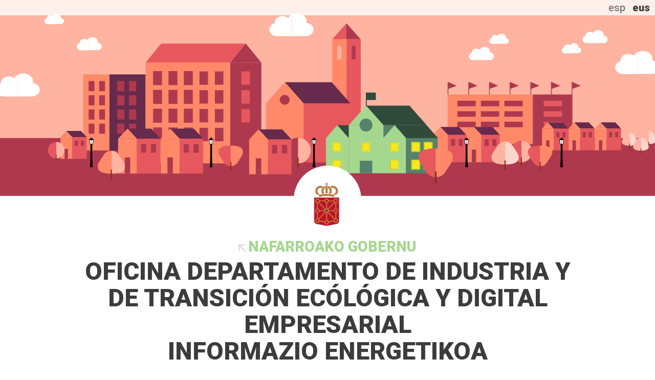

--- FILE ---
content_type: text/html; charset=utf-8
request_url: https://www.sie.navarra.es/eu/equipment/31606-oficinas-servicio-navarro-de-empleo-y-dpto-d/
body_size: 56275
content:
<!DOCTYPE html>





<html>
    <head>
        <meta charset="utf-8">
        <meta name="viewport" content="width=device-width, initial-scale=1.0, maximum-scale=1.0, user-scalable=0">
        <title>&lt;strong&gt;Oficina Departamento de Industria y de Transición Ecólógica y Digital empresarial&lt;strong&gt; INFORMAZIO ENERGETIKOA</title>

        <!-- Favicon -->
        <link rel="shortcut icon" type="image/png" href="https://inergyblobstorage.blob.core.windows.net/portal-energia-statics/favicon.ico">
        <link rel="apple-touch-icon" sizes="180x180" href="https://inergyblobstorage.blob.core.windows.net/portal-energia-statics/favicon/apple-touch-icon.png">
        <link rel="icon" type="image/png" sizes="32x32" href="https://inergyblobstorage.blob.core.windows.net/portal-energia-statics/favicon/favicon-32x32.png">
        <link rel="icon" type="image/png" sizes="16x16" href="https://inergyblobstorage.blob.core.windows.net/portal-energia-statics/favicon/favicon-16x16.png">
        <link rel="manifest" href="https://inergyblobstorage.blob.core.windows.net/portal-energia-statics/favicon/site.webmanifest">
        <link rel="mask-icon" href="https://inergyblobstorage.blob.core.windows.net/portal-energia-statics/favicon/safari-pinned-tab.svg" color="#963c4e">
        <meta name="msapplication-TileColor" content="#f3d2c8">
        <meta name="theme-color" content="#ffffff">

        <link href="https://fonts.googleapis.com/css?family=Roboto+Condensed:400,400i,700,700i|Roboto:300,300i,500,500i,900,900i" rel="stylesheet">
        <link rel="stylesheet" type="text/css" href="https://inergyblobstorage.blob.core.windows.net/portal-energia-statics/css/styles.css">

        <link rel="stylesheet" href="https://unpkg.com/leaflet.markercluster@1.4.1/dist/MarkerCluster.css">
        <link rel="stylesheet" href="https://unpkg.com/leaflet.markercluster@1.4.1/dist/MarkerCluster.Default.css">


        <!-- Facebook share
        Learn more: https://developers.facebook.com/docs/sharing/webmasters -->
        <meta property="og:type"          content="website" />
        <meta property="og:title"         content="&lt;strong&gt;OFICINA DEPARTAMENTO DE INDUSTRIA Y DE TRANSICIÓN ECÓLÓGICA Y DIGITAL EMPRESARIAL&lt;strong&gt; INFORMAZIO ENERGETIKOA" />
        <meta property="og:description"   content="Cuanto consume el equipamiento" />
        <meta property="og:image"         content="https://inergyblobstorage.blob.core.windows.net/portal-energia-statics/img/generic_building.svg" />

        <!-- Twitter share
        Learn more: https://dev.twitter.com/web/tweet-button/web-intent -->
        <meta name="twitter:card" content="summary_large_image">
        <meta name="twitter:site" content="@inergy">
        <meta name="twitter:title" content="&lt;strong&gt;OFICINA DEPARTAMENTO DE INDUSTRIA Y DE TRANSICIÓN ECÓLÓGICA Y DIGITAL EMPRESARIAL&lt;strong&gt; INFORMAZIO ENERGETIKOA">
        <meta name="twitter:description" content="Cuanto consume el equipamiento">
        <meta name="twitter:image" content="https://inergyblobstorage.blob.core.windows.net/portal-energia-statics/img/generic_building.svg">
    </head>
    <body>
        <!--[if lt IE 9]>
        <script>
            alert("Erabiltzen ari zaren arakatzailea ez da onartzen, eguneratu edo veste arakatzaile bat erabili");
        </script>
        <![endif]-->
        <div id="loader"></div>
        <header>
		    <!--a href="#" id="burger">Menu</a-->
            <nav id="languages">
                

                
                    
                    

                <li>
                    <a  href="/es/equipment/31606-oficinas-servicio-navarro-de-empleo-y-dpto-d/"
                                       lang="es">
                                esp
                    </a>
                </li>
                
                
                    
                    

                <li>
                    <a class="active"  href="/eu/equipment/31606-oficinas-servicio-navarro-de-empleo-y-dpto-d/"
                                       lang="eu">
                                eus
                    </a>
                </li>
                
                
                    
                
                    
                
                <!-- MARCAR QUIN IDIOMA ESTA ACTIU, TOOLTIP DONANT INFORMACIO SOBRE L'IDIOMA
                li class=""
                            data-toggle="tooltip" title=""
                            data-placement="bottom">
                            <a href="//equipment/31606-oficinas-servicio-navarro-de-empleo-y-dpto-d/"
                                       lang="">
                                
                            </a>
                </li-->
                <!-- URL Per tornar al portal (en el cas de UT21)
                ul class="nav navbar-nav pull-left">

                    <li><a href="http://#"></a></li>
                </ul-->
            </nav>
	    </header>


        <main>
            <div id="scroll-down"><a href="#">Scroll down</a></div>

            

            
                




<div id="intro-mun">
	<figure id="header-foto" class ="equipment" style="background-image:url('https://inergyblobstorage.blob.core.windows.net/portal-energia-statics/img/generic_building.svg')">
		<div id="city-symbol">
			<div id="circle">
				<img src="https://inergyblobstorage.blob.core.windows.net/portal-energia-media/logos/logo_gob_navarra_color555.jpg
					">
			</div>
		</div>
	</figure>
	<section>
		<div class="wrapper">
		<a href="/eu/corporation/gobiernonavarra/" class="go-back">Nafarroako Gobernu</a>
		<h1><strong>OFICINA DEPARTAMENTO DE INDUSTRIA Y DE TRANSICIÓN ECÓLÓGICA Y DIGITAL EMPRESARIAL<strong> INFORMAZIO ENERGETIKOA</h1>
		<p class="intro"> Hemen "Oficina Departamento de Industria y de Transición Ecólógica y Digital empresarial" (Nafarroako Gobernu) guneko kontsumo energetikoaren bilakaerari buruzko informazioa aurkituko duzu </p>
	</div>
	</section>
</div>
            
                




<section id="q1-eqp" class="light-green">

	<a href="#q1-info" class="info white">more info</a>

	<div class="info-modal" id="q1-info">
		<a href="#" class="close-info">Cerrar</a>
		<article>
			<h2>Title</h2>
			<p>Lorem ipsum dolor sit amet, consectetur adipiscing elit. Pellentesque tincidunt viverra quam ut convallis. Duis metus nulla, fringilla id tincidunt vitae.</p>
		</article>
	</div>

	<div class="wrapper">

	<h2>Zenbat energia kontsumitzen du 'Oficina Departamento de Industria y de Transición Ecólógica y Digital empresarial' guneak?</h2>

	<div class="row city-homes">
		<div class="city">
			
			<img src="https://inergyblobstorage.blob.core.windows.net/portal-energia-statics/img/edifici-altres.svg">
			
			<var class="numero">629.945</var>
			<p class="units">kWh/urteko</p>
		</div>
		<div class="equal">=</div>
		<div class="homes">
			<img src="https://inergyblobstorage.blob.core.windows.net/portal-energia-statics/img/hogares.svg">
			<p class="units">kontsumoa</p>
			
			<var class="numero">52 etxebizitza</var>
			
		</div>
	</div>

	<!-- ADMIN COMMENTS HERE IF EXISTS-->
    

  	</div>

</section>

<aside id="co2-trees">

		<a href="#co2-trees-info" class="info white">more info</a>

		<div class="info-modal" id="co2-trees-info">
			<a href="#" class="close-info">Cerrar</a>
			<article>
				<h2>Title</h2>
				<p>Lorem ipsum dolor sit amet, consectetur adipiscing elit. Pellentesque tincidunt viverra quam ut convallis. Duis metus nulla, fringilla id tincidunt vitae.</p>
			</article>
		</div>

		<div class="wrapper">

		<div class="co2">
			<figure>
				<img src="https://inergyblobstorage.blob.core.windows.net/portal-energia-statics/img/co2.svg">
			</figure>
			<div class="value">
				<p>Kontsumo horren eraginez:</p>
				<var class="numero">33,1</var>
				<p>tona CO<sub>2</sub> isuri dira</p>
			</div>
		</div>

		<div class="trees">
			<figure>
				<img src="https://inergyblobstorage.blob.core.windows.net/portal-energia-statics/img/trees.svg">
			</figure>
			<div class="value">
				<p>Behar dira:</p>
				<var class="numero">14</var>
				<p>hektarea baso behar dituzte xurgatuak izateko</p>
			</div>
		</div>

		</div>

</aside>

            
                





<section id="q2-eqp" class="yellow-green">

	<a href="#q2-info" class="info green">more info</a>

	<div class="info-modal" id="q2-info">
		<a href="#" class="close-info">Cerrar</a>
		<article>
			<h2>Title</h2>
			<p>Lorem ipsum dolor sit amet, consectetur adipiscing elit. Pellentesque tincidunt viverra quam ut convallis. Duis metus nulla, fringilla id tincidunt vitae.</p>
		</article>
	</div>

	<div class="wrapper">

	<h2>Zein izan da kontsumoaren bilakaera?</h2>

	<figure class="evolution-chart">
	</figure>
	

	</div>
</section>

<section id="q2-eqp-consumption" class="yellow-green">

	<div class="wrapper">

	<article>

		<a href="#q2-anual" class="info white">more info</a>

		<div class="info-modal" id="q2-anual">
			<a href="#" class="close-info">Cerrar</a>
			<article>
				<h2>Title</h2>
				<p>Lorem ipsum dolor sit amet, consectetur adipiscing elit. Pellentesque tincidunt viverra quam ut convallis. Duis metus nulla, fringilla id tincidunt vitae.</p>
			</article>
		</div>

		<p class="small">Hau da azken 12 hilabeteetako energia kontsumoaren hileroko banakapena eta aurreko urtearekiko konparaketa</p>

		<figure class="anual-consumption-chart">
		</figure>

	</article>

	
	<article>

		<p class="small">Eta hau  azkeneko 7 egun erabilgarrien ordu-kontsumoa da</p>

		<a href="#q2-cch" class="info white">more info</a>

		<div class="info-modal" id="q2-cch">
			<a href="#" class="close-info">Cerrar</a>
			<article>
				<h2>Title</h2>
				<p>Lorem ipsum dolor sit amet, consectetur adipiscing elit. Pellentesque tincidunt viverra quam ut convallis. Duis metus nulla, fringilla id tincidunt vitae.</p>
			</article>
		</div>
		<!--<p class="small"></p>-->
		<nav class="days">
			<ul>
				<li class="arrow prev"><a href="">anterior</a></li>
				<!--li class="dayPrev"><a href="">--</a></li-->
				<li class="dayActive"><a href="">--</a></li>
				<!--li class="dayNext"><a href="">--</a></li-->
				<li class="arrow next"><a href="">siguiente</a></li>
			</ul>
		</nav>
		<p class="smallest total-day-kWh"><span>Erabateko eguneko kontsumoa: <var class="total_daily_consumption">--</var> kWh</span></p>
		<figure class="day-cch-chart">
		</figure>

		

	</article>
	

	<!-- ADMIN COMMENTS HERE IF EXISTS-->
    

</div>

</section>

            
                



<section id="q3-eqp" class="skin">

	<article>
		<a href="#q3-info" class="info red">more info</a>

		<div class="info-modal" id="q3-info">
			<a href="#" class="close-info">Cerrar</a>
			<article>
				<h2>Title</h2>
				<p>Lorem ipsum dolor sit amet, consectetur adipiscing elit. Pellentesque tincidunt viverra quam ut convallis. Duis metus nulla, fringilla id tincidunt vitae.</p>
			</article>
		</div>
		
	</article>

	<div class="wrapper">

	<h2>Eta energia kontsumo hau, nolakoa da? Altua ala baxua?</h2>

	<figure class="consumption-surface-chart">
		<svg id="thermometer">
			<g class="graph">
				<g id="franges-color">
					<rect id="franja1" x="23.575"/>
					<rect id="franja2" x="84.592"/>
					<rect id="franja3" x="145.451" />
					<rect id="franja4" x="206.311"/>
					<rect id="franja5" x="267"/>
				</g>
				<polygon id="arrow" points="26.792,9 21.792,0 31.792,0 "/>
				<g id="final">
					<path class="fons" d="M262.779,12.537h-2.354v20h2.354c5.521,0,10-4.479,10-10C272.779,17.014,268.301,12.537,262.779,12.537z"/>
					<path class="contorn" d="M262.826,12.549h-2.34v3.908h2.34c3.359,0,6.092,2.732,6.092,6.092c0,3.357-2.732,6.09-6.092,6.09h-2.34
						v3.91h2.34c5.523,0,10-4.479,10-10C272.826,17.025,268.35,12.549,262.826,12.549z"/>
				</g>
				<g id="cos-termometre">
					<g>
						<rect x="27.243" y="12.55" height="4"/>
						<rect x="27.243" y="28.64" height="4"/>
					</g>
					<rect x="27.243" y="16.441" height="12.204"/>
				</g>
				<rect id="barra" x="27.241" y="19.267" height="6.023"/>
				<g id="diposit">
					<path d="M27.241,13.789H24.08C21.758,11.223,18.412,9.6,14.678,9.6c-7.007,0-12.687,5.68-12.687,12.687
						s5.68,12.688,12.688,12.688c3.353,0,6.393-1.311,8.662-3.435h3.901L27.241,13.789L27.241,13.789z"/>
					<g>
						<path d="M14.188,15.21c-3.898,0-7.058,3.16-7.058,7.057c0,3.898,3.16,7.059,7.058,7.059
							c2.823,0,5.253-1.662,6.381-4.059h6.671v-0.005v-5.993v-0.002h-6.671C19.44,16.872,17.011,15.21,14.188,15.21z"/>
						<path d="M24.525,12.544C21.927,9.875,18.303,8.21,14.293,8.21C6.412,8.21,0,14.622,0,22.503
							s6.412,14.293,14.293,14.293c3.97,0,7.565-1.63,10.157-4.252h2.791v-3.908h-0.057c0-0.001,0.001-0.003,0.001-0.004h-4.642
							c-1.878,2.521-4.872,4.164-8.25,4.164C8.617,32.796,4,28.179,4,22.503C4,16.827,8.617,12.21,14.293,12.21
							c3.42,0,6.448,1.684,8.321,4.259h4.616c-0.002-0.005-0.003-0.01-0.006-0.015h0.017v-3.91H24.525z"/>
					</g>
				</g>
			</g>
		</svg>

		<p class="note">M<sup>2</sup> bakoitzeko energia-kontsumoa</p>
	</figure>
	<!-- ADMIN COMMENTS HERE IF EXISTS-->
    
  	</div>
</section>
            
                



<section id="q4-eqp" class="red">

	


	<a href="#q4-info" class="info white">more info</a>

	<div class="info-modal" id="q4-info">
		<a href="#" class="close-info">Cerrar</a>
		<article>
			<h2>Title</h2>
			<p>Lorem ipsum dolor sit amet, consectetur adipiscing elit. Pellentesque tincidunt viverra quam ut convallis. Duis metus nulla, fringilla id tincidunt vitae.</p>
		</article>
	</div>

	<div class="wrapper">
		<h2><strong>antzeko zentroen artean, zeintzuk dira gehien kontsumitzen dutenak?</strong></h2>
	</div>

</section>

<ul id="q4-eqp-tabs">
	
	<li id="consumption">
		<a href="#" data-set="consumption">Kontsumoa</a>
	</li>
	
	
	<li id="efficiency">
		<a href="#" data-set="efficiency">Eraginkortasuna</a>
	</li>
	
	
	<li id="savings">
		<a href="#" data-set="savings">Aurrezpena</a>
	</li>
	
</ul>

<section id="q4-eqp-rankings">

	<div class="wrapper">

	<p class="intro-rankings">Jarraian, kontsumo handiena duten antzeko zentroak agertzen dira Azken 12 hilabeteetan.</p>

	<figure class="chart">

	</figure>
	<!-- ADMIN COMMENTS HERE IF EXISTS-->
    

</div>
</section>

            
                



<section id="q5-5050" class="green">

	<a href="#q5-info" class="info white">more info</a>
	<div class="info-modal" id="q5-info">
		<a href="#" class="close-info">Cerrar</a>
		<article>
			<h2>Title</h2>
			<p>Lorem ipsum dolor sit amet, consectetur adipiscing elit. Pellentesque tincidunt viverra quam ut convallis. Duis metus nulla, fringilla id tincidunt vitae.</p>
		</article>
	</div>

	<div class="wrapper">

	<h2>Zertan gastatzen dugu,<br> energia hori guztia?</h2>
	<div class="row gas-elec">
		<div>
			<img src="https://inergyblobstorage.blob.core.windows.net/portal-energia-statics/img/gas.svg">
			<p>Gasa</p>
		</div>
		<div>
			<img src="https://inergyblobstorage.blob.core.windows.net/portal-energia-statics/img/electricidad.svg">
			<p>Argindarra</p>
		</div>
	</div>
	<div class="chart-labels">
		<figure class="chart">
		</figure>
	</div>
			<!-- ADMIN COMMENTS HERE IF EXISTS-->
	

</div>

</section>

            
                



<section id="q5-eqp" class="dark-green">

	<a href="#q5-info" class="info white">more info</a>
	<div class="info-modal" id="q5-info">
		<a href="#" class="close-info">Cerrar</a>
		<article>
			<h2>Title</h2>
			<p>Lorem ipsum dolor sit amet, consectetur adipiscing elit. Pellentesque tincidunt viverra quam ut convallis. Duis metus nulla, fringilla id tincidunt vitae.</p>
		</article>
	</div>

	<div class="wrapper">

	<h2> Zenbat energia garbi <br> kontsumitzen du Oficina Departamento de Industria y de Transición Ecólógica y Digital empresarial guneak?</h2>
	<figure id="renovablesChart">

	</figure>
	<!-- ADMIN COMMENTS HERE IF EXISTS-->
    
  	</div>
</section>
            
                



<section id="q6-eqp" class="white-dark-green">

	<a href="#q6-info" class="info dark-green">more info</a>

	<div class="info-modal" id="q6-info">
		<a href="#" class="close-info">Cerrar</a>
		<article>
			<h2>Title</h2>
			<p>Lorem ipsum dolor sit amet, consectetur adipiscing elit. Pellentesque tincidunt viverra quam ut convallis. Duis metus nulla, fringilla id tincidunt vitae.</p>
		</article>
	</div>

	<div class="wrapper">

	<h2> Neurriren bat hartu al da Oficina Departamento de Industria y de Transición Ecólógica y Digital empresarial guneko faktura energetikoaren zenbatekoa gutxitzeko?</h2>

	<article id="actions">

	</article>
	<!-- ADMIN COMMENTS HERE IF EXISTS-->
    
	  
		<aside class="comments">
			<figure class="avatar">
				<img src="">
			</figure>
			<div class="text">2017ko abendua - Autokontsumorako instalazio fotovoltaikoa martxan jartzea. Instalatutako potentzia: 27 kWp</div>    
		</aside>
		
  

</div>
</section>
            
                





<section id="q8-mun" class="sunyellow">

	<a href="#q8-info" class="info green">more info</a>

	<div class="info-modal" id="q8-info">
		<a href="#" class="close-info">Cerrar</a>
		<article>
			<h2>Title</h2>
			<p>Lorem ipsum dolor sit amet, consectetur adipiscing elit. Pellentesque tincidunt viverra quam ut convallis. Duis metus nulla, fringilla id tincidunt vitae.</p>
		</article>
	</div>

	<div class="wrapper">

	<h2>Zenbat energia kontsumitzen du nire eskolak?</h2>

	<div class="row city-homes">
		<div class="city">
			<img src="https://inergyblobstorage.blob.core.windows.net/portal-energia-statics/img/placa-fv.svg">
			<var class="numero">0</var>
			<p class="units">kWh/urteko</p>
		</div>
		<div class="equal-green">=</div>
		<div class="homes">
			<img src="https://inergyblobstorage.blob.core.windows.net/portal-energia-statics/img/hogares-bggreen.svg">
			<var class="numero">0</var>
			<p class="units">Etxebizitza</p>
		</div>
	</div>

<!-- ADMIN COMMENTS HERE IF EXISTS-->

	</div>
</section>


<aside id="equivalences">

	<div class="wrapper">
	<div class="co2">
        <figure>
            <img src="https://inergyblobstorage.blob.core.windows.net/portal-energia-statics/img/co2.svg">
        </figure>
        <div class="value">
            <p>Honek honako murrizketa hau dakar:</p>
            <var class="numero">0,0</var>
            <p>tona CO<sub>2</sub> isuri dira</p>
        </div>
	</div>
	<div class="savings">
		<p>Eta honako aurrezpen hau:</p>
		<var class="numero down">0</var> €/urteko
	</div>
	</div>
</aside>

<aside id="percent-renovables">
	<div class="wrapper">
    <div class="">
        <figure id="fv-chart1"></figure>
        <p>Energía renovable generada respecto al consumo total</p>
    </div>
</div>
</aside>

            
                




<section id="q9-eqp" class="eggyellow">

	<a href="#q9-info" class="info green">more info</a>

	<div class="info-modal" id="q9-info">
		<a href="#" class="close-info">Cerrar</a>
		<article>
			<h2>Title</h2>
			<p>Lorem ipsum dolor sit amet, consectetur adipiscing elit. Pellentesque tincidunt viverra quam ut convallis. Duis metus nulla, fringilla id tincidunt vitae.</p>
		</article>
	</div>

	<div class="wrapper">

	<h2>Zein izan da ur kontsumoaren bilakaera?</h2>

	

	<h3 class="fv-months">Azken 12 hilabeteetan</h3>

	<figure class="fv-chart-monthly">

		<figcaption>
			<ul>
				<li class="prod">Ekoiztutako kWh</li>
				<li class="cons">Kontsumitutako kWh</li>
			</ul>
		</figcaption>
	</figure>

    <!-- ADMIN COMMENTS HERE IF EXISTS-->
    

</div>

</section>
            
                










<section id="q7-eqp" class="red">

    <div class="wrapper">

	<h2>Nafarroako Gobernuko beste gune bati buruzko informazio hau aurkitu dezaket?</h2>
    <form class="ui-filterable">
        <label>Esaguzu zein ekipamendu bila nahi duzun</label>
        <!--select id="select_type_equipment" name="select_type_equipment">
            
            <option value=''>Tipologia aukeratu</option>
            
            <option value="Centro Salud">Osasun etxea</option>
            
            <option value="Cultural">Kulturalak</option>
            
            <option value="Educativa">Hezkuntza</option>
            
            <option value="Hospital">Eritetxeak</option>
            
            <option value="Oficina">Bulegoak</option>
            
            <option value="Residencial">Bizilekuak</option>
            
        </select-->
        <input id="select_name_equipment" data-type="search" placeholder="Ekipamendua bilatu...">
    </form>
    <ul data-role="listview" data-filter="true" data-filter-reveal="true" data-input="#select_name_equipment">
        
        <li><a class="show_loading" href="/eu/equipment/31595-centro-residencial-san-jose/">Centro Residencial San José</a></li>
        
        <li><a class="show_loading" href="/eu/equipment/31646-boficinas-dptos-pfpji-oopp-hpf-manzana-foral/">Palacio de Navarra y Manzana foral</a></li>
        
        <li><a class="show_loading" href="/eu/equipment/31584-bpalacio-de-justicia-estella/">Palacio de Justicia Estella</a></li>
        
        <li><a class="show_loading" href="/eu/equipment/31483-instituto-de-salud-publica-y-laboral-de-nava/">ISPLN. S. Salud Laboral. Oficinas Landaben</a></li>
        
        <li><a class="show_loading" href="/eu/equipment/31533-centro-de-salud-de-lodosa/">Centro de salud de Lodosa</a></li>
        
        <li><a class="show_loading" href="/eu/equipment/31580-biblioteca-y-filmoteca-de-navarra/">Biblioteca y Filmoteca de Navarra</a></li>
        
        <li><a class="show_loading" href="/eu/equipment/31543-cip-virgen-del-camino/">CIP Virgen del Camino</a></li>
        
        <li><a class="show_loading" href="/eu/equipment/31689-cip-eti-tudela/">CIP ETI Tudela</a></li>
        
        <li><a class="show_loading" href="/eu/equipment/31793-hospital-virgen-del-camino/">Hospital Universitario de Navarra-B (Antiguo Hospital Virgen del Camino)</a></li>
        
        <li><a class="show_loading" href="/eu/equipment/31575-ciudad-de-la-musica/">Ciudad de la música</a></li>
        
        <li><a class="show_loading" href="/eu/equipment/31770-bcentro-formacixc3xb3n-de-empleo-iturrondo/">Centro formación de empleo Iturrondo</a></li>
        
        <li><a class="show_loading" href="/eu/equipment/31779-residencia-juvenil-fuerte-del-principe/">Residencia Juvenil Fuerte del Príncipe</a></li>
        
        <li><a class="show_loading" href="/eu/equipment/31662-boficinas-dptos-drma-derechos-sociales/">Oficinas - Dptos. DRMA-Derechos Sociales</a></li>
        
        <li><a class="show_loading" href="/eu/equipment/31606-oficinas-servicio-navarro-de-empleo-y-dpto-d/">Oficina Departamento de Industria y de Transición Ecólógica y Digital empresarial</a></li>
        
        <li><a class="show_loading" href="/eu/equipment/31602-residencia-san-isidro/">Residencia San Isidro</a></li>
        
        <li><a class="show_loading" href="/eu/equipment/31493-instituto-de-salud-publica-y-laboral-de-nava/">ISPLN. Oficinas Calle Leyre</a></li>
        
        <li><a class="show_loading" href="/eu/equipment/31571-bpalacio-de-justicia-tudela/">Palacio de Justicia Tudela</a></li>
        
    </ul>

    <div id="map" style="height: 300px;"></div>

    <a href="/eu/corporation/gobiernonavarra/" class="btn-ghost" data-enhance="false">Hiri atarira itzuli</a>
    <!-- ADMIN COMMENTS HERE IF EXISTS-->
    

</div>

</section>
            
                





<footer>

	<div class="wrapper">
		<h2>Kontaktatu</h2>
		<p>Eman zure iritzia edo bidali energiari buruzko kontsultak</p>
		<h3>Zure berri izan nahi dugu!</h3>

		<label for="name">IZENA</label>
		<input type="text" name="name" id="name" placeholder="IZENA">

		<label for="email">KONTAKTURAKO POSTA ELEKTRONIKOA</label>
		<input type="email" name="email" id="email" placeholder="KONTAKTURAKO POSTA ELEKTRONIKOA">

		<label for="message">IRUZKINA</label>
		<textarea name="message" id="message" placeholder="IRUZKINA"></textarea>

		<p style="text-align: left;">Zuriunean kode hau kopiatu</p>
		<div class="captcha-container">
			<tr><th><label for="id_captcha_1">Captcha:</label></th><td><img src="/eu/captcha/image/8baaae737d9ccec728f1fed665342aac653c7d42/" alt="captcha" class="captcha" />
<input type="hidden" name="captcha_0" value="8baaae737d9ccec728f1fed665342aac653c7d42" required id="id_captcha_0"><input type="text" name="captcha_1" required id="id_captcha_1" autocapitalize="off" autocomplete="off" autocorrect="off" spellcheck="false"></td></tr>
		</div>

		<input type="submit" id="submit_contact_form" value="Bidali" class="cta" data-enhance="false">

		<!-- ES NECESSARI??-->
		<p class="privacidad">
			<input id="privacidad" type="checkbox" name="privacidad" value="1" data-enhance="false"> <label class="visible"><a class=modal href="#privacidad-info" style="color:#A5D78E;">Pribatutasun politika</a> onartzen dut</label>
		</p>

		<div class="info-modal" id="privacidad-info">
			<a href="#" class="close-info">Cerrar</a>
			




<article>
    <h2>Pribatasun politika</h2>
    <p>Datuak biltzearen eta tratatzearen helburua da zurekin harremanetan jartzea zure eskaerari erantzuteko.</p>
    <p>Zure datuak ikusteko, zuzentzeko, mugatzeko eta ezabatzeko eskubideak erabili ahal izango dituzu <a href="transicionenergetica@navarra.es">transicionenergetica@navarra.es</a> emailarekin harremanetan jarriz. Kontrol-agintaritza baten aurrean erreklamazio bat aurkezteko eskubidea ere izango duzu.</p>
    <p>Informazio gehiagorako ikusi gure pribatutasun politika <a href="None">None</a>.</p>
</article>

		</div>
		<p>eta informazio hau zure ingurukoekin partekatu</p>
        <script>
            function get_url(){
                return "https://www.sie.navarra.es/eu/equipment/31606-oficinas-servicio-navarro-de-empleo-y-dpto-d/";
            }
            function tw_fb_encode(url){
                return url.replace('&','%26');
            }
        </script>
		<ul class="social row">
			<li><a href="" class="fb" onclick="fbshare()">Facebook</a></li>
            <script>
                    function fbshare(){
                        var fbpopup = window.open("https://www.facebook.com/sharer/sharer.php?u=" + tw_fb_encode(get_url()), "pop", "width=600, height=400, scrollbars=no");
                        return false;
                    }
            </script>
			<li><a href="" class="tw" onclick="twshare()">Twitter</a></li>
            <script>
                    function twshare(){
                        var twpopup = window.open("https://twitter.com/intent/tweet?text=Mira%2C%20aqu%C3%AD%20est%C3%A1%20la%20energ%C3%ADa%20que%20consume%20mi%20municipio&url="+tw_fb_encode(get_url()),"pop","width=600, height=400, scrollbars=no");
                        return false;
                    }
            </script>
		</ul>

		<p><small>Atari honetan agertzen den informazioa Energiaren Informazio Sistematik dator (SIE)</small></p>
	    
		
		




<div class="footer-logos">
    <img src="https://inergyblobstorage.blob.core.windows.net/portal-energia-statics/logos/navarra/logo-gobierno-navarra.gif">
    <img src="https://inergyblobstorage.blob.core.windows.net/portal-energia-statics/logos/navarra/logo-nasuvinsa.gif">
    <img src="https://inergyblobstorage.blob.core.windows.net/portal-energia-statics/logos/navarra/logo-life-nadapta.gif">
    <img src="https://inergyblobstorage.blob.core.windows.net/portal-energia-statics/logos/navarra/logo-life-europe.gif">
    <img src="https://inergyblobstorage.blob.core.windows.net/portal-energia-statics/logos/navarra/logo-13-accion-clima.gif">
</div>
		
		

	</div>
</footer>
            

            






<script>
    document.querySelectorAll('.disabled-link').forEach(link => {
      link.addEventListener('click', event => event.preventDefault());
    });
</script>
        </main>

        <script type="text/javascript" src="/eu/jsi18n/"></script>
        <script type="text/javascript" src="https://inergyblobstorage.blob.core.windows.net/portal-energia-statics/js/jquery-1.11.1.min.js"></script>
        <script>
            $(document).on('mobileinit', function () {
                $.mobile.ignoreContentEnabled = true;
            });
        </script>
        <script type="text/javascript" src="https://inergyblobstorage.blob.core.windows.net/portal-energia-statics/js/jquery-mobile/jquery.mobile-1.4.5.js"></script>
        <script type="text/javascript" src="https://inergyblobstorage.blob.core.windows.net/portal-energia-statics/js/d3.min.js"></script>
        <script type="text/javascript" src="https://inergyblobstorage.blob.core.windows.net/portal-energia-statics/js/d3pie.min.js"></script>
        <script type="text/javascript" src="https://inergyblobstorage.blob.core.windows.net/portal-energia-statics/js/leaflet.js"></script>
        <script type="text/javascript" src="https://inergyblobstorage.blob.core.windows.net/portal-energia-statics/js/scripts.min.js"></script>
        <script type="text/javascript" src="https://unpkg.com/leaflet.markercluster@1.4.1/dist/leaflet.markercluster.js"></script>

        






<script>
    const None = null;
    var langTexts = {
        "monthShortLow":["Urt","Ots","Mar","Api","Mai","Eka","Uzt","Abu","Ira","Urr","Aza","Abe"],
        "monthShortUpp":["URT","OTS","MAR","API","MAI","EKA","UZT","ABU","IRA","URR","AZA","ABE"],
        "month":["Urtarrila","Otsaila","Martxoa","Apirila","Maiatza","Ekaina","Uztaila","Abuztua","Iraila","Urria","Azaroa","Abendua"],
        "day":["al","as","az","og","ol","lr","ig"],
        "day3Low":["Al","Mar","Az","Og","Ol","Lr","Ig"],
        "day3Upp":["AL","MAR","AZ","OG","OL","LR","IG"],
        "dayComplete":["Astelehena","Asteartea","Asteazkena","Osteguna","Ostirala","Larunbata","Igandea"],
        "equipmentType":["Hezkuntza","Kirol-eraikinak","Bulegoak","Kulturalak", "Beste batzuk"],
        "evolutionLabels":["Aurreko urtea", "Azken 12 hilabeteetan"],
        "evolution5050Labels":["Aurreko urteko denboraldi bera", "Azken 12 hilabeteetan"],
        "evolutionLabelsTown":["Aurreko urtea", "Azken 12 hilabeteetan"],
        "levels":["oso txikia", "txikia", "moderatua", "altua", "oso altua"],
        "energyType":["Berriztagarriak", "{ % trans 'No renovables' %}"],
        "miscellaneous":["Batezbestekoa","Zenbatetsitako aurrezkia","Ez dago datu erabilgarririk"]
    }
    var language = "es"


    var normalIcon = L.icon({
        iconUrl: "https://inergyblobstorage.blob.core.windows.net/portal-energia-statics/css/images/marker-icon.png",
        shadowUrl: "https://inergyblobstorage.blob.core.windows.net/portal-energia-statics/css/images/marker-shadow.png",
        iconSize:     [30, 50], // size of the icon
        shadowSize:   [30, 50], // size of the shadow
        iconAnchor:   [15, 50], // point of the icon which will correspond to marker's location
        shadowAnchor: [16, 50],  // the same for the shadow
        popupAnchor:  [0, -55] // point from which the popup should open relative to the iconAnchor
    });

    var elementIcon = L.icon({
        iconUrl: "https://inergyblobstorage.blob.core.windows.net/portal-energia-statics/css/images/edifici-ombra.png",
        iconSize:     [40, 45], // size of the icon
        iconAnchor:   [15, 50], // point of the icon which will correspond to marker's location
        popupAnchor:  [0, -55] // point from which the popup should open relative to the iconAnchor
    });

    var facilityIcon = L.icon({
        iconUrl: "https://inergyblobstorage.blob.core.windows.net/portal-energia-statics/css/images/installacio-ombra.png",
        iconSize:     [40, 45], // size of the icon
        iconAnchor:   [15, 50], // point of the icon which will correspond to marker's location
        popupAnchor:  [0, -55] // point from which the popup should open relative to the iconAnchor
    });

</script>

        
   

        
            
        
            
        
            



<script>

    evolutionBarChart({
        "data": [{
                "label": 0,
                "start": 202401,
                "end": 202412,
                "kWh": 629940
            },
            {
                "label": 1,
                "start": 202501,
                "end": 202512,
                "kWh": 629945
            }
        ],
        "options":{
            "portal":"not5050"
        },
        "percentage": "0.0",
        "target": "#q2-eqp .evolution-chart",
        "face_neutral_img": "https://inergyblobstorage.blob.core.windows.net/portal-energia-statics/img/face-neutral.svg",
        "face_happy_img": "https://inergyblobstorage.blob.core.windows.net/portal-energia-statics/img/face-happy.svg",
        "face_unhappy_img": "https://inergyblobstorage.blob.core.windows.net/portal-energia-statics/img/face-unhappy.svg",
        "line_plain_img": "https://inergyblobstorage.blob.core.windows.net/portal-energia-statics/img/line-plain.svg",
        "line_asc_img": "https://inergyblobstorage.blob.core.windows.net/portal-energia-statics/img/line-asc.svg",
        "line_desc_img": "https://inergyblobstorage.blob.core.windows.net/portal-energia-statics/img/line-desc.svg"
    });

    anualBarChart_v2({
        "data": {
            "labels": [0, 1, 2, 3, 4, 5, 6, 7, 8, 9, 10, 11],
            "past_consumes": [38350.0, 37844.0, 36099.0, 35489.0, 39544.0, 38965.0, 45510.0, 48029.0, 33771.0, 36219.0, 37012.0, 37740.0],
            "current_consumes": [38826.0, 36679.0, 36216.0, 33886.0, 36036.0, 48057.0, 44970.0, 48178.0, 38161.0, 35331.0, 36971.0, 31266.0]
        },
        "target": "#q2-eqp-consumption .anual-consumption-chart"
    });

    
    var request = $.ajax({
        url: "/eu/equipment/ajax/31606-oficinas-servicio-navarro-de-empleo-y-dpto-d/",
        method: "GET",
    });
    request.done(function( msg ) {
        cchDayChart({"data":msg.cups.data,
        "target":"day-cch-chart",
        "defaultDay":msg.cups.data.length-1});
    });

    request.fail(function( jqXHR, textStatus ) {
        console.log("error")
    });
    


</script>


        

        
            



<script>
        /*thermometer({
            "data":{"kWhm2":125.79, "breakPoints":[0,60,120,180,240]},
            "target": "#q3-eqp .consumption-surface-chart"
        })*/

				/* Revisar breakPoints literals */
				

    
    thermometer({
            "data":{"kWhm2":125.79, "breakPoints":[0,38,90,115,151,312]},
            "target": "#q3-eqp .consumption-surface-chart"
        })
    
 



</script>
        
            



<script>
    
        var equipments = {"ALL": {"consumption": {"names": ["Hospital Universitario de Navarra, solo los edificios del Antiguo Hospital de Navarra", "Hospital Universitario de Navarra-B (Antiguo Hospital Virgen del Camino)", "Hospital Reina Sofia", "Cl\u00ednica Ubarmin", "Centro San Francisco Javier", "Hospital Garc\u00eda Orcoyen", "Biblioteca y Filmoteca de Navarra", "Residencia tercera edad El Vergel", "Palacio de Navarra y Manzana foral", "Comisar\u00eda Polic\u00eda Foral Fuente de la Teja"], "values": [38271188.0, 17674466.0, 9689889.0, 4754304.0, 4338207.0, 4218819.0, 3108669.5, 2983735.75, 2609195.75, 1954046.38]}, "efficiency": {"names": ["Conde Oliveto", "Edificio parque camineros-escalera", "Palacio Pitillas", "Almac\u00e9n DRMA Ilundain", "Albergue Juvenil Satrustegui", "Edificio parque camineros-escalera", "Edificio parque camineros-escalera", "Edificio parque camineros-escalera", "Residencia - Asociaci\u00f3n Navarra sin fronteras", "Local oficinas (vac\u00edo)"], "values": [0.0011111111111111111, 0.01651150895140665, 0.019836107668898355, 0.03578073424538827, 0.036483034548467276, 0.09991644389412467, 0.11714919894644425, 0.12647755761972784, 0.17561672004570225, 0.2727010389610389]}, "savings": {"names": ["Hospital Reina Sofia", "C.S. Tafalla", "Cl\u00ednica Ubarmin", "Centro San Francisco Javier", "Centro Residencial San Jos\u00e9", "IES Sarriguren", "Centro Oncineda", "Hospital Universitario de Navarra, solo los edificios del Antiguo Hospital de Navarra", "Oficinas - Dpto. Educaci\u00f3n", "Silo Caparroso"], "values": [1758471.0, 692794.4809999999, 542330.0, 353991.0, 250594.0, 180000.19999999995, 154787.25, 126560.0, 121536.02999999991, 94127.0]}}, "Oficinas": {"consumption": {"names": ["Palacio de Navarra y Manzana foral"], "values": [2609195.75]}, "efficiency": {"names": ["Conde Oliveto", "Palacio Pitillas", "Local oficinas (vac\u00edo)"], "values": [0.0011111111111111111, 0.019836107668898355, 0.2727010389610389]}, "savings": {"names": ["Oficinas - Dpto. Educaci\u00f3n"], "values": [121536.02999999991]}}, "Deportivos": {"consumption": {"names": [], "values": []}, "efficiency": {"names": [], "values": []}, "savings": {"names": [], "values": []}}, "Educativos": {"consumption": {"names": [], "values": []}, "efficiency": {"names": [], "values": []}, "savings": {"names": ["IES Sarriguren"], "values": [180000.19999999995]}}, "Culturales": {"consumption": {"names": ["Biblioteca y Filmoteca de Navarra"], "values": [3108669.5]}, "efficiency": {"names": [], "values": []}, "savings": {"names": [], "values": []}}, "Otros": {"consumption": {"names": ["Hospital Universitario de Navarra, solo los edificios del Antiguo Hospital de Navarra", "Hospital Universitario de Navarra-B (Antiguo Hospital Virgen del Camino)", "Hospital Reina Sofia", "Cl\u00ednica Ubarmin", "Centro San Francisco Javier", "Hospital Garc\u00eda Orcoyen", "Residencia tercera edad El Vergel", "Comisar\u00eda Polic\u00eda Foral Fuente de la Teja"], "values": [38271188.0, 17674466.0, 9689889.0, 4754304.0, 4338207.0, 4218819.0, 2983735.75, 1954046.38]}, "efficiency": {"names": ["Edificio parque camineros-escalera", "Almac\u00e9n DRMA Ilundain", "Albergue Juvenil Satrustegui", "Edificio parque camineros-escalera", "Edificio parque camineros-escalera", "Edificio parque camineros-escalera", "Residencia - Asociaci\u00f3n Navarra sin fronteras"], "values": [0.01651150895140665, 0.03578073424538827, 0.036483034548467276, 0.09991644389412467, 0.11714919894644425, 0.12647755761972784, 0.17561672004570225]}, "savings": {"names": ["Hospital Reina Sofia", "C.S. Tafalla", "Cl\u00ednica Ubarmin", "Centro San Francisco Javier", "Centro Residencial San Jos\u00e9", "Centro Oncineda", "Hospital Universitario de Navarra, solo los edificios del Antiguo Hospital de Navarra", "Silo Caparroso"], "values": [1758471.0, 692794.4809999999, 542330.0, 353991.0, 250594.0, 154787.25, 126560.0, 94127.0]}}};
        var v = equipments['Oficinas']
    
    var rankingDefault =  "consumption"  
    $('#'+rankingDefault).addClass("active")

    

    equipmentRankings({
        "data":{
        
            "consumption":{
                "unit":"kWh",
                "title":"<strong>antzeko zentroen artean, zeintzuk dira gehien kontsumitzen dutenak?</strong>",
                "intro":"Jarraian, kontsumo handiena duten antzeko zentroak agertzen dira Azken 12 hilabeteetan.",
                "labels":v.consumption.names,
                "values":v.consumption.values
            },
        
        
            "efficiency":{
                "unit":"kWh/m²",
                "title":"<strong> antzeko ekipamenduen artean, zeintzuk dira eraginkorrenak? </strong>",
                "intro":" Jarraian, eraginkortasun handiena duten zentroak agertzen dira, kWh/m² arabera kalkulatuta",
                "labels":v.efficiency.names,
                "values":v.efficiency.values
            },
        
        
            "savings":{
                "unit":"kWh",
                "title":"antzeko ekipamendu guztien artean, <strong>zeintzuk aurrezten dute gehien? </strong>",
                "intro":"Ondoren, erreferentzi urtearekiko aurrezte handiena izan duten eraikinak azaltzen dira",
                "labels":v.savings.names,
                "values":v.savings.values
            }
        
        },
        "thisEquipment":"Oficina Departamento de Industria y de Transición Ecólógica y Digital empresarial",
        "target": "#q4-eqp-rankings .chart",
        "default": rankingDefault,
        "options":{
            "showAverage":false
        }
    });
</script>

        
            



<script>
energyDistribution({
                "data": {
                    "energy1": {
                        "className":"gas",
                        "total": 26,
                        "text": " 26% ",
                        "byType": []
                    },
                    "energy2": {
                        "className":"electricity",
                        "total": 74,
                        "text": " 74%"
                    }
                },
                "target": "#q5-5050 .chart",
            });

</script>
        
            



<script>
    
    donutChart({
        "data": [{"label":"Berriztagarriak","value":74},
                 {"label":"Berriztaezinak","value":26}],
        "target": "#renovablesChart",
    });

</script>
        
            



<script>
    actionList({
        "data":[
            
        ],
        "target": "#actions",
    })
</script>
        
            




<script>
    donutChartFVgenerated({
        "data": [{"label":"Berriztagarriak","value": 0 },
                 {"label":"Berriztaezinak","value": 0  }],
        "target": "#fv-chart1",
    });
</script>

        
            



<script>

    var dataFV2 = [0, 0, 0, 0, 0, 0, 0, 0, 0, 0, 0, 0];
    var monthsFV2;
    if (!dataFV2) {
        monthsFV2 = 0;
        dataFV2 = []
    } else {
        monthsFV2 = dataFV2.length;
    }

    /* var dataFV2 = [928.6666666865349, 4586.988505780697, 5819.890282154083, 7194.254545450211, 5142.510344743729, 8220.658405065536, 8403.893319129944, 6384.8275862932205, 5541.583072185516, 6819.9939395189285, 4371.53555560112, 1314.733333349228]; */


    lastMonthsFVBarChart({
        "data": {
            "month": [0, 0, 0, 0, 0, 0, 0, 0, 0, 0, 0, 0],
            "production": [0, 0, 0, 0, 0, 0, 0, 0, 0, 0, 0, 0],
            "consumption": [0, 0, 0, 0, 0, 0, 0, 0, 0, 0, 0, 0]
        },
        /*
        "data": {
        "month": [202308, 202309, 202310, 202311, 202312, 202401, 202402, 202403, 202404, 202405, 202406, 202407],
        "production": [264.5639953613281, 575.5079956054688, 447.9429931640625, 152.9290008544922, 110.177001953125, 173.72000122070312, 251.5469970703125, 497.78399658203125, 638.4509887695312, 610.6090087890625, 516.634033203125, 596.1599731445312],
        "consumption": [928.6666666865349, 4586.988505780697, 5819.890282154083, 7194.254545450211, 5142.510344743729, 8220.658405065536, 8403.893319129944, 6384.8275862932205, 5541.583072185516, 6819.9939395189285, 4371.53555560112, 1314.733333349228]
        },
        */
        "target": "#q9-eqp .fv-chart-monthly"
    });

    var fvMonthsH3 = $('h3.fv-months').text();
    fvMonthsH3 = fvMonthsH3.replace(" X ", " " + monthsFV2 + " ");
    $('h3.fv-months').text(fvMonthsH3);

</script>
        
            








<script>

    var mymap = L.map('map').setView([42.809925, -1.641273],8.0);
    L.tileLayer('https://api.mapbox.com/styles/v1/{id}/tiles/{z}/{x}/{y}?access_token=pk.eyJ1IjoiZGdhcmNpYWNyZXNwbyIsImEiOiJjaXF4bDY4aTEwMDN6aHZubmxtejg1NnVrIn0.hPZGAmJlhdhgDbWD_NmThg', {
    attribution: 'Map data &copy; <a href="https://www.openstreetmap.org/">OpenStreetMap</a> contributors, <a href="https://creativecommons.org/licenses/by-sa/2.0/">CC-BY-SA</a>, Imagery © <a href="https://www.mapbox.com/">Mapbox</a>',
    maxZoom: 20,
    id: 'mapbox/streets-v11'
    }).addTo(mymap);

    var markers_type = {};
    var markers_name = {};
    var markers = [];
    var markersgroup = L.markerClusterGroup();
    mymap.addLayer(markersgroup)
    // set markers for buildings
    
        var marker_1 = L.marker([42.803978, -1.672344], {icon: elementIcon});
        markersgroup.addLayer(marker_1)
        varlink_text = "<a data-ajax=false href=\"/eu/equipment/31595-centro-residencial-san-jose/\">Centro Residencial San José </a>";
        marker_1.bindPopup(varlink_text);
        markers.push(marker_1)
        markers_name['Centro Residencial San José'] = marker_1
        if ("Residencial" in markers_type){
            markers_type['Residencial'].push(marker_1);
        }else{
            markers_type['Residencial'] = [marker_1];
        }
    
        var marker_2 = L.marker([42.815785, -1.642717], {icon: elementIcon});
        markersgroup.addLayer(marker_2)
        varlink_text = "<a data-ajax=false href=\"/eu/equipment/31646-boficinas-dptos-pfpji-oopp-hpf-manzana-foral/\">Palacio de Navarra y Manzana foral </a>";
        marker_2.bindPopup(varlink_text);
        markers.push(marker_2)
        markers_name['Palacio de Navarra y Manzana foral'] = marker_2
        if ("Oficina" in markers_type){
            markers_type['Oficina'].push(marker_2);
        }else{
            markers_type['Oficina'] = [marker_2];
        }
    
        var marker_3 = L.marker([42.67396, -2.032828], {icon: elementIcon});
        markersgroup.addLayer(marker_3)
        varlink_text = "<a data-ajax=false href=\"/eu/equipment/31584-bpalacio-de-justicia-estella/\">Palacio de Justicia Estella </a>";
        marker_3.bindPopup(varlink_text);
        markers.push(marker_3)
        markers_name['Palacio de Justicia Estella'] = marker_3
        if ("Oficina" in markers_type){
            markers_type['Oficina'].push(marker_3);
        }else{
            markers_type['Oficina'] = [marker_3];
        }
    
        var marker_4 = L.marker([42.814079, -1.686813], {icon: elementIcon});
        markersgroup.addLayer(marker_4)
        varlink_text = "<a data-ajax=false href=\"/eu/equipment/31483-instituto-de-salud-publica-y-laboral-de-nava/\">ISPLN. S. Salud Laboral. Oficinas Landaben </a>";
        marker_4.bindPopup(varlink_text);
        markers.push(marker_4)
        markers_name['ISPLN. S. Salud Laboral. Oficinas Landaben'] = marker_4
        if ("Oficina" in markers_type){
            markers_type['Oficina'].push(marker_4);
        }else{
            markers_type['Oficina'] = [marker_4];
        }
    
        var marker_5 = L.marker([42.42261, -2.08081], {icon: elementIcon});
        markersgroup.addLayer(marker_5)
        varlink_text = "<a data-ajax=false href=\"/eu/equipment/31533-centro-de-salud-de-lodosa/\">Centro de salud de Lodosa </a>";
        marker_5.bindPopup(varlink_text);
        markers.push(marker_5)
        markers_name['Centro de salud de Lodosa'] = marker_5
        if ("Centro Salud" in markers_type){
            markers_type['Centro Salud'].push(marker_5);
        }else{
            markers_type['Centro Salud'] = [marker_5];
        }
    
        var marker_6 = L.marker([42.8102823, -1.6757469], {icon: elementIcon});
        markersgroup.addLayer(marker_6)
        varlink_text = "<a data-ajax=false href=\"/eu/equipment/31580-biblioteca-y-filmoteca-de-navarra/\">Biblioteca y Filmoteca de Navarra </a>";
        marker_6.bindPopup(varlink_text);
        markers.push(marker_6)
        markers_name['Biblioteca y Filmoteca de Navarra'] = marker_6
        if ("Cultural" in markers_type){
            markers_type['Cultural'].push(marker_6);
        }else{
            markers_type['Cultural'] = [marker_6];
        }
    
        var marker_7 = L.marker([42.827173, -1.634252], {icon: elementIcon});
        markersgroup.addLayer(marker_7)
        varlink_text = "<a data-ajax=false href=\"/eu/equipment/31543-cip-virgen-del-camino/\">CIP Virgen del Camino </a>";
        marker_7.bindPopup(varlink_text);
        markers.push(marker_7)
        markers_name['CIP Virgen del Camino'] = marker_7
        if ("Educativa" in markers_type){
            markers_type['Educativa'].push(marker_7);
        }else{
            markers_type['Educativa'] = [marker_7];
        }
    
        var marker_8 = L.marker([42.048599, -1.614399], {icon: elementIcon});
        markersgroup.addLayer(marker_8)
        varlink_text = "<a data-ajax=false href=\"/eu/equipment/31689-cip-eti-tudela/\">CIP ETI Tudela </a>";
        marker_8.bindPopup(varlink_text);
        markers.push(marker_8)
        markers_name['CIP ETI Tudela'] = marker_8
        if ("Educativa" in markers_type){
            markers_type['Educativa'].push(marker_8);
        }else{
            markers_type['Educativa'] = [marker_8];
        }
    
        var marker_9 = L.marker([42.806909, -1.667807], {icon: elementIcon});
        markersgroup.addLayer(marker_9)
        varlink_text = "<a data-ajax=false href=\"/eu/equipment/31793-hospital-virgen-del-camino/\">Hospital Universitario de Navarra-B (Antiguo Hospital Virgen del Camino) </a>";
        marker_9.bindPopup(varlink_text);
        markers.push(marker_9)
        markers_name['Hospital Universitario de Navarra-B (Antiguo Hospital Virgen del Camino)'] = marker_9
        if ("Hospital" in markers_type){
            markers_type['Hospital'].push(marker_9);
        }else{
            markers_type['Hospital'] = [marker_9];
        }
    
        var marker_10 = L.marker([42.809487, -1.67515], {icon: elementIcon});
        markersgroup.addLayer(marker_10)
        varlink_text = "<a data-ajax=false href=\"/eu/equipment/31575-ciudad-de-la-musica/\">Ciudad de la música </a>";
        marker_10.bindPopup(varlink_text);
        markers.push(marker_10)
        markers_name['Ciudad de la música'] = marker_10
        if ("Cultural" in markers_type){
            markers_type['Cultural'].push(marker_10);
        }else{
            markers_type['Cultural'] = [marker_10];
        }
    
        var marker_11 = L.marker([42.831593, -1.619953], {icon: elementIcon});
        markersgroup.addLayer(marker_11)
        varlink_text = "<a data-ajax=false href=\"/eu/equipment/31770-bcentro-formacixc3xb3n-de-empleo-iturrondo/\">Centro formación de empleo Iturrondo </a>";
        marker_11.bindPopup(varlink_text);
        markers.push(marker_11)
        markers_name['Centro formación de empleo Iturrondo'] = marker_11
        if ("Educativa" in markers_type){
            markers_type['Educativa'].push(marker_11);
        }else{
            markers_type['Educativa'] = [marker_11];
        }
    
        var marker_12 = L.marker([42.807177, -1.640694], {icon: elementIcon});
        markersgroup.addLayer(marker_12)
        varlink_text = "<a data-ajax=false href=\"/eu/equipment/31779-residencia-juvenil-fuerte-del-principe/\">Residencia Juvenil Fuerte del Príncipe </a>";
        marker_12.bindPopup(varlink_text);
        markers.push(marker_12)
        markers_name['Residencia Juvenil Fuerte del Príncipe'] = marker_12
        if ("Residencial" in markers_type){
            markers_type['Residencial'].push(marker_12);
        }else{
            markers_type['Residencial'] = [marker_12];
        }
    
        var marker_13 = L.marker([42.808792, -1.638026], {icon: elementIcon});
        markersgroup.addLayer(marker_13)
        varlink_text = "<a data-ajax=false href=\"/eu/equipment/31662-boficinas-dptos-drma-derechos-sociales/\">Oficinas - Dptos. DRMA-Derechos Sociales </a>";
        marker_13.bindPopup(varlink_text);
        markers.push(marker_13)
        markers_name['Oficinas - Dptos. DRMA-Derechos Sociales'] = marker_13
        if ("Oficina" in markers_type){
            markers_type['Oficina'].push(marker_13);
        }else{
            markers_type['Oficina'] = [marker_13];
        }
    
        var marker_14 = L.marker([42.80613, -1.636216], {icon: elementIcon});
        markersgroup.addLayer(marker_14)
        varlink_text = "<a data-ajax=false href=\"/eu/equipment/31606-oficinas-servicio-navarro-de-empleo-y-dpto-d/\">Oficina Departamento de Industria y de Transición Ecólógica y Digital empresarial </a>";
        marker_14.bindPopup(varlink_text);
        markers.push(marker_14)
        markers_name['Oficina Departamento de Industria y de Transición Ecólógica y Digital empresarial'] = marker_14
        if ("Oficina" in markers_type){
            markers_type['Oficina'].push(marker_14);
        }else{
            markers_type['Oficina'] = [marker_14];
        }
    
        var marker_15 = L.marker([42.655212, -1.305026], {icon: elementIcon});
        markersgroup.addLayer(marker_15)
        varlink_text = "<a data-ajax=false href=\"/eu/equipment/31602-residencia-san-isidro/\">Residencia San Isidro </a>";
        marker_15.bindPopup(varlink_text);
        markers.push(marker_15)
        markers_name['Residencia San Isidro'] = marker_15
        if ("Residencial" in markers_type){
            markers_type['Residencial'].push(marker_15);
        }else{
            markers_type['Residencial'] = [marker_15];
        }
    
        var marker_16 = L.marker([42.81244, -1.6418], {icon: elementIcon});
        markersgroup.addLayer(marker_16)
        varlink_text = "<a data-ajax=false href=\"/eu/equipment/31493-instituto-de-salud-publica-y-laboral-de-nava/\">ISPLN. Oficinas Calle Leyre </a>";
        marker_16.bindPopup(varlink_text);
        markers.push(marker_16)
        markers_name['ISPLN. Oficinas Calle Leyre'] = marker_16
        if ("Oficina" in markers_type){
            markers_type['Oficina'].push(marker_16);
        }else{
            markers_type['Oficina'] = [marker_16];
        }
    
        var marker_17 = L.marker([42.059147, -1.614541], {icon: elementIcon});
        markersgroup.addLayer(marker_17)
        varlink_text = "<a data-ajax=false href=\"/eu/equipment/31571-bpalacio-de-justicia-tudela/\">Palacio de Justicia Tudela </a>";
        marker_17.bindPopup(varlink_text);
        markers.push(marker_17)
        markers_name['Palacio de Justicia Tudela'] = marker_17
        if ("Oficina" in markers_type){
            markers_type['Oficina'].push(marker_17);
        }else{
            markers_type['Oficina'] = [marker_17];
        }
    

    function clearAll(){
        for(k in markers){
            markersgroup.removeLayer(markers[k]);
        }
    }

    function activateAll(){
        for(k in markers){
            markersgroup.addLayer(markers[k])
        }
    }

    function activate_name(name){
        if(name == ''){
            activateAll();
            return
        }
        markersgroup.addLayer(markers_name[name])
    }

    function activate_type(type){
        if(type == ''){
            activateAll()
            return
        }
        mk = markers_type[type];
        for (k in mk){
            markersgroup.addLayer(mk[k])
        }
    }

    $( function(){
        $('#select_type_equipment').on('change', function() {
            clearAll()
            activate_type(this.value)
            $('#select_name_equipment').val('');

        });

        $('#select_name_equipment').on('focus', function() {
            $('ul[data-input=#select_name_equipment] li').removeClass("ui-screen-hidden");
        });

    });

</script>

        
            



<script>
    $('#submit_contact_form').click(function(){
        if(document.getElementById("privacidad").checked == false){
            alert("Pribatasun politika onartuz laukia markatzea beharrezkoa da")
        } else if (!$('#id_captcha_0').val() || !$('#id_captcha_1').val()) {
            alert("El texto introducido no coincide con el de la imagen. Por favor, complete el campo para poder enviar su solicitud.");
        } else {
            loading_on()
            $.ajax({
                url: "/eu/request_post_equipment/31606-oficinas-servicio-navarro-de-empleo-y-dpto-d/",
                type: "POST",
                data: {
                    "name": $('#name').val(),
                    "message": $('#message').val(),
                    "email": $('#email').val(),
                    "captcha_0": $('#id_captcha_0').val(),
                    "captcha_1": $('#id_captcha_1').val()
                },
                success: function (data) {
                    alert(data);
                    $('#name').val('')
                    $('#message').val('')
                    $('#email').val('')
                    $('#id_captcha_1').val('');
                    loading_off()
                    location.reload();
                },
                error: function(data) {
                    alert(data.responseText);
                    loading_off();
                },
                fail: function (data) {
                    alert("En este momento no podemos gestionar tu peticion.");
                    loading_off()
                }
            });
        }
    });
</script>
        

        

        <script>
            app();
        </script>
    </body>
</html>


--- FILE ---
content_type: text/css
request_url: https://inergyblobstorage.blob.core.windows.net/portal-energia-statics/css/styles.css
body_size: 281249
content:
/*! normalize.css v4.1.1 | MIT License | github.com/necolas/normalize.css */html{font-family:sans-serif;-ms-text-size-adjust:100%;-webkit-text-size-adjust:100%}body{margin:0}article,aside,details,figcaption,figure,footer,header,main,menu,nav,section,summary{display:block}audio,canvas,progress,video{display:inline-block}audio:not([controls]){display:none;height:0}progress{vertical-align:baseline}template,[hidden]{display:none}a{background-color:rgba(0,0,0,0);-webkit-text-decoration-skip:objects}a:active,a:hover{outline-width:0}abbr[title]{border-bottom:none;text-decoration:underline;text-decoration:underline dotted}b,strong{font-weight:inherit}b,strong{font-weight:bolder}dfn{font-style:italic}h1{font-size:2em;margin:.67em 0}mark{background-color:#ff0;color:#000}small{font-size:80%}sub,sup{font-size:75%;line-height:0;position:relative;vertical-align:baseline}sub{bottom:-0.25em}sup{top:-0.5em}img{border-style:none}code,kbd,pre,samp{font-family:monospace,monospace;font-size:1em}figure{margin:1em 40px}hr{box-sizing:content-box;height:0;overflow:visible}button,input,select,textarea{font:inherit;margin:0}optgroup{font-weight:bold}button,input{overflow:visible}button,select{text-transform:none}button,html [type=button],[type=reset],[type=submit]{-webkit-appearance:button}button::-moz-focus-inner,[type=button]::-moz-focus-inner,[type=reset]::-moz-focus-inner,[type=submit]::-moz-focus-inner{border-style:none;padding:0}button:-moz-focusring,[type=button]:-moz-focusring,[type=reset]:-moz-focusring,[type=submit]:-moz-focusring{outline:1px dotted ButtonText}fieldset{border:1px solid silver;margin:0 2px;padding:.35em .625em .75em}legend{box-sizing:border-box;color:inherit;display:table;max-width:100%;padding:0;white-space:normal}textarea{overflow:auto}[type=checkbox],[type=radio]{box-sizing:border-box;padding:0}[type=number]::-webkit-inner-spin-button,[type=number]::-webkit-outer-spin-button{height:auto}[type=search]{-webkit-appearance:textfield;outline-offset:-2px}[type=search]::-webkit-search-cancel-button,[type=search]::-webkit-search-decoration{-webkit-appearance:none}::-webkit-input-placeholder{color:inherit;opacity:.54}::-webkit-file-upload-button{-webkit-appearance:button;font:inherit}svg{overflow:visible}.evolution-chart svg:not(:root),.water-evolution-chart svg:not(:root){overflow:visible}.evolution-chart .axis path,.water-evolution-chart .axis path{stroke:#76b498;stroke-width:2px}.evolution-chart .axis .tick,.water-evolution-chart .axis .tick{stroke-width:0}.evolution-chart .axis .tick text,.water-evolution-chart .axis .tick text{font-size:16px;font-weight:800;font-family:"Roboto Condensed",sans-serif;fill:#54826a}.evolution-chart .axis .tick:first-of-type text,.water-evolution-chart .axis .tick:first-of-type text{fill:#76b498}.evolution-chart rect.current,.water-evolution-chart rect.current{fill:#54826a}.evolution-chart rect.past,.water-evolution-chart rect.past{fill:#76b498}.evolution-chart text.period,.water-evolution-chart text.period{font-size:12px;fill:#54826a}.evolution-chart text.period:first-of-type,.water-evolution-chart text.period:first-of-type{fill:#76b498}.evolution-chart text.amount-kWh,.evolution-chart text.amount-m3,.water-evolution-chart text.amount-kWh,.water-evolution-chart text.amount-m3{font-family:"Roboto",sans-serif;font-weight:300;fill:#54826a}.evolution-chart text.amount-kWh:first-of-type,.evolution-chart text.amount-m3:first-of-type,.water-evolution-chart text.amount-kWh:first-of-type,.water-evolution-chart text.amount-m3:first-of-type{fill:#76b498}.evolution-chart text.amount-kWh tspan.super-index,.evolution-chart text.amount-m3 tspan.super-index,.water-evolution-chart text.amount-kWh tspan.super-index,.water-evolution-chart text.amount-m3 tspan.super-index{font-size:.7em}.evolution-chart text.diff-percent,.water-evolution-chart text.diff-percent{fill:#ff8969;font-family:"Roboto",sans-serif;font-weight:900;font-size:24px}.evolution-chart text.diff-percent.desc,.water-evolution-chart text.diff-percent.desc{fill:#23a032}.evolution-chart text.diff-percent.asc,.water-evolution-chart text.diff-percent.asc{fill:#e6585e}.water-evolution-chart .axis path{stroke:#769aff}.water-evolution-chart .axis .tick text{fill:#586fc4}.water-evolution-chart .axis .tick:first-of-type text{fill:#769aff}.water-evolution-chart rect.current{fill:#586fc4}.water-evolution-chart rect.past{fill:#769aff}.water-evolution-chart text.period{fill:#586fc4}.water-evolution-chart text.period:first-of-type{fill:#769aff}.water-evolution-chart text.amount-m3{fill:#586fc4}.water-evolution-chart text.amount-m3:first-of-type{fill:#769aff}.chart .current rect,.anual-consumption-chart .current rect{fill:#54826a}.chart .past path,.anual-consumption-chart .past path{fill:#76b498}.chart#electricity .current rect,.anual-consumption-chart#electricity .current rect{fill:#e6585e}.chart#gas .current rect,.anual-consumption-chart#gas .current rect{fill:#769aff}.chart .axis,.anual-consumption-chart .axis{stroke-width:0}.chart .axis text,.anual-consumption-chart .axis text{font-family:"Roboto Condensed",sans-serif;fill:#3c3c3c}.chart rect.equipments,.anual-consumption-chart rect.equipments{fill:#ae394e}.chart rect.lighting,.anual-consumption-chart rect.lighting{fill:#efb430}.chart rect.gas,.anual-consumption-chart rect.gas{fill:#769aff}.chart rect.electricity,.anual-consumption-chart rect.electricity{fill:#e6585e}.chart rect.col0,.anual-consumption-chart rect.col0{fill:#662a4c}.chart rect.col1,.anual-consumption-chart rect.col1{fill:#ae394e}.chart rect.col2,.anual-consumption-chart rect.col2{fill:#e6585e}.chart rect.col3,.anual-consumption-chart rect.col3{fill:#f1787a}.chart rect.col4,.anual-consumption-chart rect.col4{fill:#ffb3a1}.chart.water .current rect,.anual-consumption-chart.water .current rect{fill:#586fc4}.chart.water .past path,.anual-consumption-chart.water .past path{fill:#769aff}.day-cch-chart svg:not(:root){overflow:visible}.day-cch-chart svg path{fill:none;stroke:#54826a;stroke-width:1px;fill:none}.day-cch-chart svg line.vertical{stroke-width:1px;stroke:#eef9c3}.day-cch-chart svg .axis line,.day-cch-chart svg .axis path{stroke-width:0}.day-cch-chart svg .axis text{font-family:"Roboto Condensed",sans-serif;fill:#3c3c3c}.equipment-rankings rect{fill:#e6585e}.equipment-rankings rect.selected{fill:#fff !important}.equipment-rankings .tick text{text-anchor:start}.equipment-rankings text.value-text{font-size:.714em;font-weight:700;fill:#fff}.equipment-rankings text.value-text.selected{fill:#e6585e !important}.equipment-rankings text[text-anchor=start].value-text{fill:#e6585e}.equipment-rankings text[text-anchor=start].value-text.selected{fill:#fff !important}.equipment-rankings text.equip-text{font-size:.714em}.equipment-rankings text.equip-text.selected{fill:#fff !important}.equipment-rankings line.avg{stroke:#fff;stroke-width:1px}#thermometer #franges-color rect{height:84px;opacity:.6}#thermometer #franges-color rect#franja1{fill:#9cd307}#thermometer #franges-color rect#franja2{fill:#dbce45}#thermometer #franges-color rect#franja3{fill:#ffcd7a}#thermometer #franges-color rect#franja4{fill:#e37f35}#thermometer #franges-color rect#franja5{fill:#c21114}#thermometer #franges-color text{fill:#fff;text-anchor:middle}#thermometer #final .fons,#thermometer #cos-termometre rect,#thermometer #diposit path{fill:#fff}#thermometer #arrow,#thermometer #final .contorn,#thermometer #cos-termometre g rect,#thermometer #barra,#thermometer #diposit g path{fill:#662a4c}#thermometer .textos .value{font-family:"Roboto",sans-serif;font-size:1.286em;font-weight:800;fill:#662a4c}#thermometer .textos .units{font-family:"Roboto",sans-serif;fill:#662a4c}#thermometer .textos .units tspan{font-size:.8em}#thermometer .textos .break-point{fill:#fff;text-anchor:middle}#renovablesChart svg:not(:root){overflow:visible}#renovablesChart .p0_labels-inner{opacity:0}#renovablesChart .p0_segmentPercentage-outer{font-weight:900}.cch-day svg:not(:root){overflow:visible}.cch-day svg path{fill:none;stroke:#54826a;stroke-width:2px}.cch-day svg .axis line,.cch-day svg .axis path{stroke-width:0}.cch-day svg .axis text{font-family:"Roboto Condensed",sans-serif;fill:#3c3c3c}.cch-day svg .axis.x text{font-size:.8em}#corporate-donut-chart{padding:20px}#corporate-donut-chart svg{overflow:visible;display:block;margin:0 auto}#corporate-donut-chart .p0_arc path.selected{fill:#fff}#corporate-donut-chart .p0_labelGroup-outer.selected text{fill:#fff !important;font-weight:bold}#corporate-donut-chart+.legend,.donut-chart-v2+.legend{margin:20px 0}#corporate-donut-chart+.legend ul,.donut-chart-v2+.legend ul{display:flex;justify-content:center;flex-wrap:wrap}#corporate-donut-chart+.legend ul li.color,.donut-chart-v2+.legend ul li.color{font-size:.8em;margin-right:12px;white-space:nowrap;text-transform:capitalize;font-weight:normal;color:#3c3c3c}#corporate-donut-chart+.legend ul li.color.selected,.donut-chart-v2+.legend ul li.color.selected{font-weight:bold;color:#fff}#corporate-donut-chart+.legend ul li.color.selected:before,.donut-chart-v2+.legend ul li.color.selected:before{background-color:#fff !important}#corporate-donut-chart+.legend ul li.color:before,.donut-chart-v2+.legend ul li.color:before{display:inline-block;content:"";width:16px;height:16px;border-radius:8px;background-color:red;margin-right:5px}#corporate-donut-chart+.legend ul li.color.l0.n0:before,.donut-chart-v2+.legend ul li.color.l0.n0:before{background-color:#e3575e}#corporate-donut-chart+.legend ul li.color.l0.n1:before,.donut-chart-v2+.legend ul li.color.l0.n1:before{background-color:#662a4c}#corporate-donut-chart+.legend ul li.color.l0.n2:before,.donut-chart-v2+.legend ul li.color.l0.n2:before{background-color:#fbc896}#corporate-donut-chart+.legend ul li.color.l1.n0:before,.donut-chart-v2+.legend ul li.color.l1.n0:before{background-color:#e3575e}#corporate-donut-chart+.legend ul li.color.l1.n1:before,.donut-chart-v2+.legend ul li.color.l1.n1:before{background-color:#873651}#corporate-donut-chart+.legend ul li.color.l1.n2:before,.donut-chart-v2+.legend ul li.color.l1.n2:before{background-color:#a16869}#corporate-donut-chart+.legend ul li.color.l1.n3:before,.donut-chart-v2+.legend ul li.color.l1.n3:before{background-color:#fbc896}#corporate-donut-chart+.legend ul li.color.l2.n0:before,.donut-chart-v2+.legend ul li.color.l2.n0:before{background-color:#e3575e}#corporate-donut-chart+.legend ul li.color.l2.n1:before,.donut-chart-v2+.legend ul li.color.l2.n1:before{background-color:#a63c5d}#corporate-donut-chart+.legend ul li.color.l2.n2:before,.donut-chart-v2+.legend ul li.color.l2.n2:before{background-color:#662a4c}#corporate-donut-chart+.legend ul li.color.l2.n3:before,.donut-chart-v2+.legend ul li.color.l2.n3:before{background-color:#bb706b}#corporate-donut-chart+.legend ul li.color.l2.n4:before,.donut-chart-v2+.legend ul li.color.l2.n4:before{background-color:#fbc896}#corporate-donut-chart+.legend ul li.color.l3.n0:before,.donut-chart-v2+.legend ul li.color.l3.n0:before{background-color:#e3575e}#corporate-donut-chart+.legend ul li.color.l3.n1:before,.donut-chart-v2+.legend ul li.color.l3.n1:before{background-color:#a13f54}#corporate-donut-chart+.legend ul li.color.l3.n2:before,.donut-chart-v2+.legend ul li.color.l3.n2:before{background-color:#722e4e}#corporate-donut-chart+.legend ul li.color.l3.n3:before,.donut-chart-v2+.legend ul li.color.l3.n3:before{background-color:#8b515e}#corporate-donut-chart+.legend ul li.color.l3.n4:before,.donut-chart-v2+.legend ul li.color.l3.n4:before{background-color:#b88074}#corporate-donut-chart+.legend ul li.color.l3.n5:before,.donut-chart-v2+.legend ul li.color.l3.n5:before{background-color:#fbc896}#corporate-donut-chart+.legend ul li.color.l4.n0:before,.donut-chart-v2+.legend ul li.color.l4.n0:before{background-color:#e3575e}#corporate-donut-chart+.legend ul li.color.l4.n1:before,.donut-chart-v2+.legend ul li.color.l4.n1:before{background-color:#bb445f}#corporate-donut-chart+.legend ul li.color.l4.n2:before,.donut-chart-v2+.legend ul li.color.l4.n2:before{background-color:#903659}#corporate-donut-chart+.legend ul li.color.l4.n3:before,.donut-chart-v2+.legend ul li.color.l4.n3:before{background-color:#662a4c}#corporate-donut-chart+.legend ul li.color.l4.n4:before,.donut-chart-v2+.legend ul li.color.l4.n4:before{background-color:#a15661}#corporate-donut-chart+.legend ul li.color.l4.n5:before,.donut-chart-v2+.legend ul li.color.l4.n5:before{background-color:#d38c77}#corporate-donut-chart+.legend ul li.color.l4.n6:before,.donut-chart-v2+.legend ul li.color.l4.n6:before{background-color:#fbc896}#corporate-donut-chart+.legend ul li.color.l5.n0:before,.donut-chart-v2+.legend ul li.color.l5.n0:before{background-color:#e3575e}#corporate-donut-chart+.legend ul li.color.l5.n1:before,.donut-chart-v2+.legend ul li.color.l5.n1:before{background-color:#b14557}#corporate-donut-chart+.legend ul li.color.l5.n2:before,.donut-chart-v2+.legend ul li.color.l5.n2:before{background-color:#8e3852}#corporate-donut-chart+.legend ul li.color.l5.n3:before,.donut-chart-v2+.legend ul li.color.l5.n3:before{background-color:#6e2d4d}#corporate-donut-chart+.legend ul li.color.l5.n4:before,.donut-chart-v2+.legend ul li.color.l5.n4:before{background-color:#82475a}#corporate-donut-chart+.legend ul li.color.l5.n5:before,.donut-chart-v2+.legend ul li.color.l5.n5:before{background-color:#a46c6b}#corporate-donut-chart+.legend ul li.color.l5.n6:before,.donut-chart-v2+.legend ul li.color.l5.n6:before{background-color:#c9927d}#corporate-donut-chart+.legend ul li.color.l5.n7:before,.donut-chart-v2+.legend ul li.color.l5.n7:before{background-color:#fbc896}#corporate-donut-chart+.legend ul li.color.l6.n0:before,.donut-chart-v2+.legend ul li.color.l6.n0:before{background-color:#e3575e}#corporate-donut-chart+.legend ul li.color.l6.n1:before,.donut-chart-v2+.legend ul li.color.l6.n1:before{background-color:#c5485f}#corporate-donut-chart+.legend ul li.color.l6.n2:before,.donut-chart-v2+.legend ul li.color.l6.n2:before{background-color:#a63c5d}#corporate-donut-chart+.legend ul li.color.l6.n3:before,.donut-chart-v2+.legend ul li.color.l6.n3:before{background-color:#853356}#corporate-donut-chart+.legend ul li.color.l6.n4:before,.donut-chart-v2+.legend ul li.color.l6.n4:before{background-color:#662a4c}#corporate-donut-chart+.legend ul li.color.l6.n5:before,.donut-chart-v2+.legend ul li.color.l6.n5:before{background-color:#934a5c}#corporate-donut-chart+.legend ul li.color.l6.n6:before,.donut-chart-v2+.legend ul li.color.l6.n6:before{background-color:#bb706b}#corporate-donut-chart+.legend ul li.color.l6.n7:before,.donut-chart-v2+.legend ul li.color.l6.n7:before{background-color:#de9a7e}#corporate-donut-chart+.legend ul li.color.l6.n8:before,.donut-chart-v2+.legend ul li.color.l6.n8:before{background-color:#fbc896}#corporate-donut-chart+.legend ul li.color.l7.n0:before,.donut-chart-v2+.legend ul li.color.l7.n0:before{background-color:#e3575e}#corporate-donut-chart+.legend ul li.color.l7.n1:before,.donut-chart-v2+.legend ul li.color.l7.n1:before{background-color:#be4a58}#corporate-donut-chart+.legend ul li.color.l7.n2:before,.donut-chart-v2+.legend ul li.color.l7.n2:before{background-color:#a13f54}#corporate-donut-chart+.legend ul li.color.l7.n3:before,.donut-chart-v2+.legend ul li.color.l7.n3:before{background-color:#863651}#corporate-donut-chart+.legend ul li.color.l7.n4:before,.donut-chart-v2+.legend ul li.color.l7.n4:before{background-color:#6c2c4d}#corporate-donut-chart+.legend ul li.color.l7.n5:before,.donut-chart-v2+.legend ul li.color.l7.n5:before{background-color:#7e4358}#corporate-donut-chart+.legend ul li.color.l7.n6:before,.donut-chart-v2+.legend ul li.color.l7.n6:before{background-color:#996065}#corporate-donut-chart+.legend ul li.color.l7.n7:before,.donut-chart-v2+.legend ul li.color.l7.n7:before{background-color:#b67e73}#corporate-donut-chart+.legend ul li.color.l7.n8:before,.donut-chart-v2+.legend ul li.color.l7.n8:before{background-color:#d19c81}#corporate-donut-chart+.legend ul li.color.l7.n9:before,.donut-chart-v2+.legend ul li.color.l7.n9:before{background-color:#fbc896}#corporate-donut-chart+.legend ul li.color.l8.n0:before,.donut-chart-v2+.legend ul li.color.l8.n0:before{background-color:#e3575e}#corporate-donut-chart+.legend ul li.color.l8.n1:before,.donut-chart-v2+.legend ul li.color.l8.n1:before{background-color:#cb4b5f}#corporate-donut-chart+.legend ul li.color.l8.n2:before,.donut-chart-v2+.legend ul li.color.l8.n2:before{background-color:#b2415e}#corporate-donut-chart+.legend ul li.color.l8.n3:before,.donut-chart-v2+.legend ul li.color.l8.n3:before{background-color:#99385b}#corporate-donut-chart+.legend ul li.color.l8.n4:before,.donut-chart-v2+.legend ul li.color.l8.n4:before{background-color:#7f3154}#corporate-donut-chart+.legend ul li.color.l8.n5:before,.donut-chart-v2+.legend ul li.color.l8.n5:before{background-color:#662a4c}#corporate-donut-chart+.legend ul li.color.l8.n6:before,.donut-chart-v2+.legend ul li.color.l8.n6:before{background-color:#8a4359}#corporate-donut-chart+.legend ul li.color.l8.n7:before,.donut-chart-v2+.legend ul li.color.l8.n7:before{background-color:#ac6065}#corporate-donut-chart+.legend ul li.color.l8.n8:before,.donut-chart-v2+.legend ul li.color.l8.n8:before{background-color:#ca8072}#corporate-donut-chart+.legend ul li.color.l8.n9:before,.donut-chart-v2+.legend ul li.color.l8.n9:before{background-color:#e5a382}#corporate-donut-chart+.legend ul li.color.l8.n10:before,.donut-chart-v2+.legend ul li.color.l8.n10:before{background-color:#fbc896}#corporate-donut-chart+.legend ul li.color.l9.n0:before,.donut-chart-v2+.legend ul li.color.l9.n0:before{background-color:#e3575e}#corporate-donut-chart+.legend ul li.color.l9.n1:before,.donut-chart-v2+.legend ul li.color.l9.n1:before{background-color:#c24b59}#corporate-donut-chart+.legend ul li.color.l9.n2:before,.donut-chart-v2+.legend ul li.color.l9.n2:before{background-color:#ac4356}#corporate-donut-chart+.legend ul li.color.l9.n3:before,.donut-chart-v2+.legend ul li.color.l9.n3:before{background-color:#963b53}#corporate-donut-chart+.legend ul li.color.l9.n4:before,.donut-chart-v2+.legend ul li.color.l9.n4:before{background-color:#7f334f}#corporate-donut-chart+.legend ul li.color.l9.n5:before,.donut-chart-v2+.legend ul li.color.l9.n5:before{background-color:#682b4c}#corporate-donut-chart+.legend ul li.color.l9.n6:before,.donut-chart-v2+.legend ul li.color.l9.n6:before{background-color:#7c4257}#corporate-donut-chart+.legend ul li.color.l9.n7:before,.donut-chart-v2+.legend ul li.color.l9.n7:before{background-color:#935a62}#corporate-donut-chart+.legend ul li.color.l9.n8:before,.donut-chart-v2+.legend ul li.color.l9.n8:before{background-color:#ab736e}#corporate-donut-chart+.legend ul li.color.l9.n9:before,.donut-chart-v2+.legend ul li.color.l9.n9:before{background-color:#c38c7a}#corporate-donut-chart+.legend ul li.color.l9.n10:before,.donut-chart-v2+.legend ul li.color.l9.n10:before{background-color:#d7a284}#corporate-donut-chart+.legend ul li.color.l9.n11:before,.donut-chart-v2+.legend ul li.color.l9.n11:before{background-color:#fbc896}#corporate-donut-chart+.legend ul li.color.l10.n0:before,.donut-chart-v2+.legend ul li.color.l10.n0:before{background-color:#e3575e}#corporate-donut-chart+.legend ul li.color.l10.n1:before,.donut-chart-v2+.legend ul li.color.l10.n1:before{background-color:#cf4d5f}#corporate-donut-chart+.legend ul li.color.l10.n2:before,.donut-chart-v2+.legend ul li.color.l10.n2:before{background-color:#bb445f}#corporate-donut-chart+.legend ul li.color.l10.n3:before,.donut-chart-v2+.legend ul li.color.l10.n3:before{background-color:#a63c5d}#corporate-donut-chart+.legend ul li.color.l10.n4:before,.donut-chart-v2+.legend ul li.color.l10.n4:before{background-color:#903659}#corporate-donut-chart+.legend ul li.color.l10.n5:before,.donut-chart-v2+.legend ul li.color.l10.n5:before{background-color:#7b3053}#corporate-donut-chart+.legend ul li.color.l10.n6:before,.donut-chart-v2+.legend ul li.color.l10.n6:before{background-color:#662a4c}#corporate-donut-chart+.legend ul li.color.l10.n7:before,.donut-chart-v2+.legend ul li.color.l10.n7:before{background-color:#843f57}#corporate-donut-chart+.legend ul li.color.l10.n8:before,.donut-chart-v2+.legend ul li.color.l10.n8:before{background-color:#a15661}#corporate-donut-chart+.legend ul li.color.l10.n9:before,.donut-chart-v2+.legend ul li.color.l10.n9:before{background-color:#bb706b}#corporate-donut-chart+.legend ul li.color.l10.n10:before,.donut-chart-v2+.legend ul li.color.l10.n10:before{background-color:#d38c77}#corporate-donut-chart+.legend ul li.color.l10.n11:before,.donut-chart-v2+.legend ul li.color.l10.n11:before{background-color:#e9a985}#corporate-donut-chart+.legend ul li.color.l10.n12:before,.donut-chart-v2+.legend ul li.color.l10.n12:before{background-color:#fbc896}#corporate-donut-chart+.legend ul li.color.l11.n0:before,.donut-chart-v2+.legend ul li.color.l11.n0:before{background-color:#e3575e}#corporate-donut-chart+.legend ul li.color.l11.n1:before,.donut-chart-v2+.legend ul li.color.l11.n1:before{background-color:#c64c59}#corporate-donut-chart+.legend ul li.color.l11.n2:before,.donut-chart-v2+.legend ul li.color.l11.n2:before{background-color:#b34657}#corporate-donut-chart+.legend ul li.color.l11.n3:before,.donut-chart-v2+.legend ul li.color.l11.n3:before{background-color:#a13f54}#corporate-donut-chart+.legend ul li.color.l11.n4:before,.donut-chart-v2+.legend ul li.color.l11.n4:before{background-color:#8c3851}#corporate-donut-chart+.legend ul li.color.l11.n5:before,.donut-chart-v2+.legend ul li.color.l11.n5:before{background-color:#79314f}#corporate-donut-chart+.legend ul li.color.l11.n6:before,.donut-chart-v2+.legend ul li.color.l11.n6:before{background-color:#682c4d}#corporate-donut-chart+.legend ul li.color.l11.n7:before,.donut-chart-v2+.legend ul li.color.l11.n7:before{background-color:#7b4056}#corporate-donut-chart+.legend ul li.color.l11.n8:before,.donut-chart-v2+.legend ul li.color.l11.n8:before{background-color:#905661}#corporate-donut-chart+.legend ul li.color.l11.n9:before,.donut-chart-v2+.legend ul li.color.l11.n9:before{background-color:#a36b6a}#corporate-donut-chart+.legend ul li.color.l11.n10:before,.donut-chart-v2+.legend ul li.color.l11.n10:before{background-color:#b78074}#corporate-donut-chart+.legend ul li.color.l11.n11:before,.donut-chart-v2+.legend ul li.color.l11.n11:before{background-color:#cc967e}#corporate-donut-chart+.legend ul li.color.l11.n12:before,.donut-chart-v2+.legend ul li.color.l11.n12:before{background-color:#e0ab88}#corporate-donut-chart+.legend ul li.color.l11.n13:before,.donut-chart-v2+.legend ul li.color.l11.n13:before{background-color:#fbc896}#corporate-donut-chart+.legend ul li.color.l12.n0:before,.donut-chart-v2+.legend ul li.color.l12.n0:before{background-color:#e3575e}#corporate-donut-chart+.legend ul li.color.l12.n1:before,.donut-chart-v2+.legend ul li.color.l12.n1:before{background-color:#d24e5f}#corporate-donut-chart+.legend ul li.color.l12.n2:before,.donut-chart-v2+.legend ul li.color.l12.n2:before{background-color:#c1465f}#corporate-donut-chart+.legend ul li.color.l12.n3:before,.donut-chart-v2+.legend ul li.color.l12.n3:before{background-color:#af3f5e}#corporate-donut-chart+.legend ul li.color.l12.n4:before,.donut-chart-v2+.legend ul li.color.l12.n4:before{background-color:#9c395b}#corporate-donut-chart+.legend ul li.color.l12.n5:before,.donut-chart-v2+.legend ul li.color.l12.n5:before{background-color:#8a3457}#corporate-donut-chart+.legend ul li.color.l12.n6:before,.donut-chart-v2+.legend ul li.color.l12.n6:before{background-color:#782f52}#corporate-donut-chart+.legend ul li.color.l12.n7:before,.donut-chart-v2+.legend ul li.color.l12.n7:before{background-color:#662a4c}#corporate-donut-chart+.legend ul li.color.l12.n8:before,.donut-chart-v2+.legend ul li.color.l12.n8:before{background-color:#803c55}#corporate-donut-chart+.legend ul li.color.l12.n9:before,.donut-chart-v2+.legend ul li.color.l12.n9:before{background-color:#994f5e}#corporate-donut-chart+.legend ul li.color.l12.n10:before,.donut-chart-v2+.legend ul li.color.l12.n10:before{background-color:#b06567}#corporate-donut-chart+.legend ul li.color.l12.n11:before,.donut-chart-v2+.legend ul li.color.l12.n11:before{background-color:#c67c70}#corporate-donut-chart+.legend ul li.color.l12.n12:before,.donut-chart-v2+.legend ul li.color.l12.n12:before{background-color:#da947b}#corporate-donut-chart+.legend ul li.color.l12.n13:before,.donut-chart-v2+.legend ul li.color.l12.n13:before{background-color:#ebad87}#corporate-donut-chart+.legend ul li.color.l12.n14:before,.donut-chart-v2+.legend ul li.color.l12.n14:before{background-color:#fbc896}#corporate-donut-chart+.legend ul li.color.l13.n0:before,.donut-chart-v2+.legend ul li.color.l13.n0:before{background-color:#e3575e}#corporate-donut-chart+.legend ul li.color.l13.n1:before,.donut-chart-v2+.legend ul li.color.l13.n1:before{background-color:#cb4e5a}#corporate-donut-chart+.legend ul li.color.l13.n2:before,.donut-chart-v2+.legend ul li.color.l13.n2:before{background-color:#bb4958}#corporate-donut-chart+.legend ul li.color.l13.n3:before,.donut-chart-v2+.legend ul li.color.l13.n3:before{background-color:#a94255}#corporate-donut-chart+.legend ul li.color.l13.n4:before,.donut-chart-v2+.legend ul li.color.l13.n4:before{background-color:#983c53}#corporate-donut-chart+.legend ul li.color.l13.n5:before,.donut-chart-v2+.legend ul li.color.l13.n5:before{background-color:#873651}#corporate-donut-chart+.legend ul li.color.l13.n6:before,.donut-chart-v2+.legend ul li.color.l13.n6:before{background-color:#76304e}#corporate-donut-chart+.legend ul li.color.l13.n7:before,.donut-chart-v2+.legend ul li.color.l13.n7:before{background-color:#662a4c}#corporate-donut-chart+.legend ul li.color.l13.n8:before,.donut-chart-v2+.legend ul li.color.l13.n8:before{background-color:#7a3f56}#corporate-donut-chart+.legend ul li.color.l13.n9:before,.donut-chart-v2+.legend ul li.color.l13.n9:before{background-color:#8b515e}#corporate-donut-chart+.legend ul li.color.l13.n10:before,.donut-chart-v2+.legend ul li.color.l13.n10:before{background-color:#9c6367}#corporate-donut-chart+.legend ul li.color.l13.n11:before,.donut-chart-v2+.legend ul li.color.l13.n11:before{background-color:#af7770}#corporate-donut-chart+.legend ul li.color.l13.n12:before,.donut-chart-v2+.legend ul li.color.l13.n12:before{background-color:#bf8978}#corporate-donut-chart+.legend ul li.color.l13.n13:before,.donut-chart-v2+.legend ul li.color.l13.n13:before{background-color:#d19b81}#corporate-donut-chart+.legend ul li.color.l13.n14:before,.donut-chart-v2+.legend ul li.color.l13.n14:before{background-color:#e2ae89}#corporate-donut-chart+.legend ul li.color.l13.n15:before,.donut-chart-v2+.legend ul li.color.l13.n15:before{background-color:#fbc896}#corporate-donut-chart+.legend ul li.color.greengrad5:before,.donut-chart-v2+.legend ul li.color.greengrad5:before{background-color:#54826a}#corporate-donut-chart+.legend ul li.color.communityFonsB:before,.donut-chart-v2+.legend ul li.color.communityFonsB:before{background-color:#a8e492}#corporate-donut-chart+.legend ul li.color.egg:before,.donut-chart-v2+.legend ul li.color.egg:before{background-color:#efb430}#fv-chart1 svg,#fv-chart1 svg:not(:root){overflow:visible}#fv-chart1 svg .fvpercent,#fv-chart1 svg:not(:root) .fvpercent{font-family:"Roboto",sans-serif;font-weight:900;fill:#54826a}#tooltip{position:absolute;visibility:hidden;width:100px;height:20px;background-color:#3c3c3c;z-index:9999;color:#fff;font-family:"Roboto",sans-serif;font-weight:300;font-size:.643em;text-align:center;line-height:20px}#tooltip:after{content:"";position:absolute;width:0;height:0;left:43%;bottom:-5px;border-left:5px solid rgba(0,0,0,0);border-right:5px solid rgba(0,0,0,0);border-top:5px solid #3c3c3c}#tooltip var{font-weight:900;font-size:1.333em}#tooltip.production{background-color:#54826a}#tooltip.production:after{content:"";position:absolute;width:0;height:0;left:43%;bottom:-5px;border-left:5px solid rgba(0,0,0,0);border-right:5px solid rgba(0,0,0,0);border-top:5px solid #54826a}.evolution-fv-chart{position:relative}.evolution-fv-chart rect{fill:#54826a}.evolution-fv-chart .axis path,.evolution-fv-chart .axis line{stroke-opacity:0}.evolution-fv-chart .axis text{fill:#54826a;font-family:"Roboto Condensed",sans-serif;font-size:1em}.evolution-fv-chart text.top-value{fill:#54826a;text-anchor:middle;font-size:10px}.fv-chart-monthly{position:relative}.lastMonthsFVBarChart .consumption rect{fill:#f7cc43}.lastMonthsFVBarChart .consumption rect:hover{fill:#fff}.lastMonthsFVBarChart .production path.line{fill:rgba(0,0,0,0);stroke:#54826a;stroke-width:2px}.lastMonthsFVBarChart .production .axis path,.lastMonthsFVBarChart .production .axis line{fill:rgba(0,0,0,0);stroke-opacity:0}.lastMonthsFVBarChart .production .axis text{font-family:"Roboto Condensed",sans-serif;font-size:1em;fill:#54826a}.lastMonthsFVBarChart .production .dot{fill:#fff;stroke:#54826a;stroke-width:2px}.lastMonthsFVBarChart .production .dot:hover{fill:#000;stroke:#fff}.stackedBar .axis path,.stackedBar .axis .tick line{fill:rgba(0,0,0,0);stroke-opacity:0}.stackedBar .axis text{font-family:"Roboto Condensed",sans-serif;font-size:2.9em;fill:#3c3c3c}.anualBarChart_v2 .bar.past-bar{fill:#76b498}.anualBarChart_v2 .bar.current-bar{fill:#54826a}.anualBarChart_v2 .bar:hover{fill:#fff}.anualBarChart_v2 .axis path,.anualBarChart_v2 .axis line{fill:none;stroke:#3c3c3c;shape-rendering:crispEdges}.waterAnualBarChart_v2 .bar.past-bar{fill:#769aff}.waterAnualBarChart_v2 .bar.current-bar{fill:#586fc4}.waterAnualBarChart_v2 .bar:hover{fill:#fff}.waterAnualBarChart_v2 .axis path,.waterAnualBarChart_v2 .axis line{fill:none;stroke:#3c3c3c;shape-rendering:crispEdges}#renovablesChart svg{overflow:visible;display:block;margin:0 auto}@media all and (min-width: 769px){.chart{padding:30px 0}.evolution-chart,.water-evolution-chart{padding:30px 0}.evolution-chart svg,.water-evolution-chart svg{transform-origin:-50% 50%;transform:scale(1.5)}.evolution-chart svg text.amount-kWh,.evolution-chart svg text.amount-m3,.water-evolution-chart svg text.amount-kWh,.water-evolution-chart svg text.amount-m3{font-size:.75em}.evolution-chart svg .axis.x .tick text,.water-evolution-chart svg .axis.x .tick text{font-size:1em}.evolution-chart svg text.period,.water-evolution-chart svg text.period{font-size:.5em}#thermometer #franges-color rect{height:184px}#fv-chart1 svg .fvpercent{font-size:24px}#tooltip{width:130px;height:20px}.evolution-fv-chart .axis text,.lastMonthsFVBarChart .axis text{font-size:1.5em}.evolution-fv-chart text.top-value,.lastMonthsFVBarChart text.top-value{font-size:15px}.lastMonthsFVBarChart .production path.line{stroke-width:4px}.lastMonthsFVBarChart .production .axis text{font-size:1.5em}.lastMonthsFVBarChart .production .dot{stroke-width:4px}.stackedBar .axis text{font-size:20px}}.dayFVAreaChart .axis path,.dayFVAreaChart .axis .tick line{fill:rgba(0,0,0,0);stroke-opacity:0}.dayFVAreaChart .axis text{font-family:"Roboto Condensed",sans-serif;fill:#3c3c3c}@media all and (orientation: landscape){.stackedBar .axis text{font-size:2em}}title{text-transform:capitalize}div,header,main,section,article,footer,input,ul,li,.btn{box-sizing:border-box !important;-moz-box-sizing:border-box !important;-moz-osx-font-smoothing:grayscale;-webkit-font-smoothing:antialiased;text-rendering:optimizeLegibility}body{font-family:"Roboto Condensed",sans-serif;font-size:14px;line-height:1.3em;font-weight:400;color:#3c3c3c}p.small{font-size:.857em;line-height:1.25em}p.smallest{font-size:.714em;line-height:1.25em}figure{margin:0}ul,li{padding:0;margin:0;list-style-type:none}a{text-decoration:none}a[disabled]{opacity:.5;font-style:italic;cursor:not-allowed}.cta-old{border:none;width:100%;height:32px;margin:5px 0;background-color:#a5d78e;text-transform:uppercase;font-weight:700;text-align:center;line-height:32px;white-space:nowrap;color:#fff;font-size:1.286em;cursor:pointer}.cta-old:hover{background-color:#fff;color:#3c3c3c}.cta{border:none;width:100%;height:44px;margin:5px 0;background-color:#f1876b;text-transform:uppercase;font-weight:700;text-align:center;line-height:44px;white-space:nowrap;color:#fff;font-size:1em;cursor:pointer;border-radius:22px}.cta:hover{background-color:#fff;color:#3c3c3c}.btn-ghost{display:block;border:solid 3px #fff;border-radius:50px;height:32px;margin:5px 0;background-color:rgba(0,0,0,0);text-transform:lowercase;font-weight:700;text-align:center;line-height:32px;white-space:nowrap;color:#fff !important;font-size:1.286em;cursor:pointer}.btn-ghost:hover{background-color:#fff;color:#e6585e !important}a.small-btn{display:block;border:none;width:100%;height:27px;text-transform:uppercase;font-weight:600;text-align:center;line-height:27px;white-space:nowrap;background-color:#f1876b;color:#fff;font-size:1em;cursor:pointer;border-radius:14px;padding:0 .5em}a.small-btn:hover{background-color:#3c3c3c}[type=radio]:checked,[type=radio]:not(:checked){position:absolute;left:-9999px}[type=radio]:checked+label,[type=radio]:not(:checked)+label{position:relative;padding-left:24px;cursor:pointer;line-height:17px;display:inline-block}[type=radio]:checked+label:before,[type=radio]:not(:checked)+label:before{content:"";position:absolute;left:0;top:0;width:13px;height:13px;border:2px solid #662a4c;border-radius:100%;background:#fff}[type=radio]:checked+label:after,[type=radio]:not(:checked)+label:after{content:"";width:7px;height:7px;background:#662a4c;position:absolute;top:5px;left:5px;border-radius:100%;-webkit-transition:all .2s ease;transition:all .2s ease}[type=radio]:not(:checked)+label:after{opacity:0;-webkit-transform:scale(0);transform:scale(0)}[type=radio]:checked+label:after{opacity:1;-webkit-transform:scale(1);transform:scale(1)}i{display:block;background-image:url("../img/sprites.svg");background-repeat:no-repeat;text-indent:100%;white-space:nowrap;overflow:hidden}i.good{width:30px;height:30px;background-position:-0px -140px}i.normal{width:30px;height:30px;background-position:-40px -140px}i.bad{width:30px;height:30px;background-position:-80px -140px}.good{color:#23a032}.normal{color:#fff}.bad{color:#e6585e}.past{color:#ff8969}.current{color:#e6585e}.arrow a{display:block;background-image:url("../img/sprites.svg");background-repeat:no-repeat;text-indent:100%;white-space:nowrap;overflow:hidden;width:15px;height:15px;background-position:-143px -30px}.arrow.next a{width:15px;height:15px;background-position:-143px -55px}var{font-style:normal}.down{position:relative}.down:before{content:"";position:absolute;left:-18px;display:block;background-image:url("../img/sprites.svg");background-repeat:no-repeat;text-indent:100%;white-space:nowrap;overflow:hidden;width:15px;height:15px;background-position:-110px -30px}.down.co2:before{width:15px;height:15px;background-position:-110px -200px}.up{position:relative}.up:before{content:"";position:absolute;left:-20px;display:block;background-image:url("../img/sprites.svg");background-repeat:no-repeat;text-indent:100%;white-space:nowrap;overflow:hidden;width:15px;height:15px;background-position:-80px -30px}.water .down:before{width:15px;height:15px;background-position:-110px -225px}a.info{display:none !important;position:absolute;right:10px;top:10px;display:block;background-image:url("../img/sprites.svg");background-repeat:no-repeat;text-indent:100%;white-space:nowrap;overflow:hidden;width:16px;height:16px;background-position:-290px -40px}a.info.white{width:16px;height:16px;background-position:-210px -40px}a.info.green{width:16px;height:16px;background-position:-230px -40px}a.info.dark-green{width:16px;height:16px;background-position:-250px -40px}a.info.red{width:16px;height:16px;background-position:-270px -40px}a.info:hover{width:16px;height:16px;background-position:-290px -40px}.row{display:flex;justify-content:space-around;align-items:center}.row>div{margin:0 auto}h1{font-family:"Roboto",sans-serif;font-size:2em;line-height:1.1em;font-weight:300;text-transform:uppercase;text-align:center}h1 strong{font-weight:700;display:block}h2{font-family:"Roboto",sans-serif;font-size:1.571em;font-weight:500;line-height:1.1em;text-align:center;width:90%;margin:0 auto 1.1em auto}h3{font-size:1.143em;font-weight:300;text-transform:uppercase}h4{font-size:1em;font-weight:400}.numero{font-family:"Roboto",sans-serif;font-size:1.286em;font-weight:900}.units{font-family:"Roboto",sans-serif;font-size:1em;font-weight:300}.intro{font-size:1.143em;text-align:center}#scroll-down{position:fixed;z-index:9999;bottom:10px;left:0;width:100%}#scroll-down a{opacity:.7;display:block;background-image:url("../img/sprites.svg");background-repeat:no-repeat;text-indent:100%;white-space:nowrap;overflow:hidden;width:30px;height:30px;background-position:-170px -0px;margin:0 auto}#scroll-down a:hover{width:30px;height:30px;background-position:-170px -40px}#scroll-down a.appears{animation:shake .82s cubic-bezier(0.36, 0.07, 0.19, 0.97) both;transform:translate3d(0, 0, 0);backface-visibility:hidden;perspective:1000px}header{position:fixed;z-index:999;width:100%;height:30px;background-color:rgba(255,255,255,.8);padding:0 10px}header #burger{margin-top:3px;float:left;display:block;background-image:url("../img/sprites.svg");background-repeat:no-repeat;text-indent:100%;white-space:nowrap;overflow:hidden;width:24px;height:24px;background-position:-0px -0px}header #burger:hover{width:24px;height:24px;background-position:-0px -30px}header #burger.visible{width:24px;height:24px;background-position:-30px -0px}header #burger.visible:hover{width:24px;height:24px;background-position:-30px -30px}header nav#languages{float:right}header nav#languages li{float:left;margin-left:14px;line-height:30px;font-family:"Roboto",sans-serif}header nav#languages li a{color:#787878}header nav#languages li a:hover{color:#3c3c3c}header nav#languages li a.active{color:#3c3c3c;font-weight:800}#menu{display:none;position:fixed;z-index:9999;left:0px;top:30px;width:100%}#menu ul{margin:0;padding:0}#menu ul li{background-color:#fff;width:100%;height:30px;line-height:30px;border-top:solid 1px #ccc}#menu ul li a{display:block;width:100%;height:30px;padding-left:20px;font-weight:400;font-size:1.143em;color:#3c3c3c}#menu ul li a:hover{color:#ccc}#menu ul li:last-of-type{border-bottom:solid 1px #787878}#menu ul.level-region li a{padding-left:10px;font-weight:700}#menu ul.level-region+.level-town li a{padding-left:20px}#menu ul.level-region+.level-town+ul li a{padding-left:30px}#menu ul.level-town li a{padding-left:10px;font-weight:700}header.slide{padding:20px 10px 1px 10px}.wrapper{margin:20px 10px 20px 10px}section,footer,header.slide{position:relative;clear:both;overflow:hidden}section article,footer article,header.slide article{position:relative}section article a.info,footer article a.info,header.slide article a.info{top:-10px;right:0px}section h2,footer h2,header.slide h2{margin-top:0px}section h2 strong,footer h2 strong,header.slide h2 strong{font-weight:500}section.dark-green,footer.dark-green,header.slide.dark-green{background-color:#54826a}section.dark-green h2,footer.dark-green h2,header.slide.dark-green h2{color:#fff}section.light-green,footer.light-green,header.slide.light-green{background-color:#a5d78e}section.light-green h2,footer.light-green h2,header.slide.light-green h2{color:#fff}section.lightest-green,footer.lightest-green,header.slide.lightest-green{background-color:#bbdfab}section.lightest-green h2,footer.lightest-green h2,header.slide.lightest-green h2{color:#76b498}section.lightest-green2,footer.lightest-green2,header.slide.lightest-green2{background-color:#bbdfab}section.lightest-green2 h2,footer.lightest-green2 h2,header.slide.lightest-green2 h2{color:#54826a}section.yellow-green,footer.yellow-green,header.slide.yellow-green{background-color:#eef9c3}section.yellow-green h2,footer.yellow-green h2,header.slide.yellow-green h2{color:#76b498}section.green,footer.green,header.slide.green{background-color:#76b498}section.green h2,footer.green h2,header.slide.green h2{color:#fff}section.white-green,footer.white-green,header.slide.white-green{background-color:#fff}section.white-green h2,footer.white-green h2,header.slide.white-green h2{color:#76b498}section.white-green .comments .avatar,footer.white-green .comments .avatar,header.slide.white-green .comments .avatar{border:solid 1px #d8d8d8}section.white-green .comments .text,footer.white-green .comments .text,header.slide.white-green .comments .text{border:solid 1px #d8d8d8}section.white-green .comments .text:before,footer.white-green .comments .text:before,header.slide.white-green .comments .text:before{-webkit-filter:drop-shadow(-1px 0px 1px #D8D8D8);filter:drop-shadow(-1px 0px 1px #D8D8D8)}section.white-dark-green,footer.white-dark-green,header.slide.white-dark-green{background-color:#fff}section.white-dark-green h2,footer.white-dark-green h2,header.slide.white-dark-green h2{color:#54826a}section.white-dark-green .comments .avatar,footer.white-dark-green .comments .avatar,header.slide.white-dark-green .comments .avatar{border:solid 1px #d8d8d8}section.white-dark-green .comments .text,footer.white-dark-green .comments .text,header.slide.white-dark-green .comments .text{border:solid 1px #d8d8d8}section.white-dark-green .comments .text:before,footer.white-dark-green .comments .text:before,header.slide.white-dark-green .comments .text:before{-webkit-filter:drop-shadow(-1px 0px 1px #D8D8D8);filter:drop-shadow(-1px 0px 1px #D8D8D8)}section.white-red,footer.white-red,header.slide.white-red{background-color:#fff}section.white-red h2,footer.white-red h2,header.slide.white-red h2{color:#e6585e}section.white-red .comments .avatar,footer.white-red .comments .avatar,header.slide.white-red .comments .avatar{border:solid 1px #d8d8d8}section.white-red .comments .text,footer.white-red .comments .text,header.slide.white-red .comments .text{border:solid 1px #d8d8d8}section.white-red .comments .text:before,footer.white-red .comments .text:before,header.slide.white-red .comments .text:before{-webkit-filter:drop-shadow(-1px 0px 1px #D8D8D8);filter:drop-shadow(-1px 0px 1px #D8D8D8)}section.white-blue,footer.white-blue,header.slide.white-blue{background-color:#fff}section.white-blue h2,footer.white-blue h2,header.slide.white-blue h2{color:#4a90e2}section.white-blue .comments .avatar,footer.white-blue .comments .avatar,header.slide.white-blue .comments .avatar{border:solid 1px #d8d8d8}section.white-blue .comments .text,footer.white-blue .comments .text,header.slide.white-blue .comments .text{border:solid 1px #d8d8d8}section.white-blue .comments .text:before,footer.white-blue .comments .text:before,header.slide.white-blue .comments .text:before{-webkit-filter:drop-shadow(-1px 0px 1px #D8D8D8);filter:drop-shadow(-1px 0px 1px #D8D8D8)}section.cream,footer.cream,header.slide.cream{background-color:#fee2c7}section.cream h2,footer.cream h2,header.slide.cream h2{color:#e6585e}section.cream h2 strong,footer.cream h2 strong,header.slide.cream h2 strong{color:#662a4c}section.skin,footer.skin,header.slide.skin{background-color:#ffb3a1}section.skin h2,footer.skin h2,header.slide.skin h2{color:#fff}section.orange,footer.orange,header.slide.orange{background-color:#ff8969}section.orange h2,footer.orange h2,header.slide.orange h2{color:#fff}section.red,footer.red,header.slide.red{background-color:#e6585e}section.red h2,footer.red h2,header.slide.red h2{color:#fff}section.black,footer.black,header.slide.black{background-color:#3c3c3c}section.black h2,footer.black h2,header.slide.black h2{color:#fff}section.blue,footer.blue,header.slide.blue{background-color:#769aff}section.blue h2,footer.blue h2,header.slide.blue h2{color:#fff}section.skyblue,footer.skyblue,header.slide.skyblue{background-color:#bbfff2}section.skyblue h2,footer.skyblue h2,header.slide.skyblue h2{color:#586fc4}section.sunyellow,footer.sunyellow,header.slide.sunyellow{background-color:#f9e8a5}section.sunyellow h2,footer.sunyellow h2,header.slide.sunyellow h2{color:#54826a}section.eggyellow,footer.eggyellow,header.slide.eggyellow{background-color:#efb430}section.eggyellow h2,footer.eggyellow h2,header.slide.eggyellow h2{color:#54826a}section.community,footer.community,header.slide.community{background-color:#00cc7f}section.community h2,footer.community h2,header.slide.community h2{color:#fff}section.community-light,footer.community-light,header.slide.community-light{background-color:#ade8ca}section.community-light h2,section.community-light p,footer.community-light h2,footer.community-light p,header.slide.community-light h2,header.slide.community-light p{color:#54826a}section.community-white,footer.community-white,header.slide.community-white{background-color:#fff}section.community-white h2,footer.community-white h2,header.slide.community-white h2{color:#00cc7f}section.community-fons-a,footer.community-fons-a,header.slide.community-fons-a{background-color:#74c2a5}section.community-fons-a h2,footer.community-fons-a h2,header.slide.community-fons-a h2{color:#fff}section.community-fons-b,footer.community-fons-b,header.slide.community-fons-b{background-color:#a8e492}section.community-fons-b h2,footer.community-fons-b h2,header.slide.community-fons-b h2{color:#426955}section.community-fons-c,footer.community-fons-c,header.slide.community-fons-c{background-color:#55826b}section.community-fons-c h2,footer.community-fons-c h2,header.slide.community-fons-c h2{color:#fff}aside{position:relative}section .comments{margin:20px 0;overflow:hidden}section .comments>*{float:left}section .comments .avatar{width:32px;height:32px;background-color:#fff;border-radius:16px;-webkit-border-radius:16px;-moz-border-radius:16px;overflow:hidden}section .comments .avatar img{display:block;width:20px;margin:6px auto}section .comments .text{width:80%;min-height:34px;margin-left:20px;line-height:1.143em;padding:3px 5px;background-color:#fff;position:relative}section .comments .text:before{content:"";position:absolute;left:-10px;top:8px;width:0;height:0;border-top:8px solid rgba(0,0,0,0);border-bottom:8px solid rgba(0,0,0,0);border-right:10px solid #fff}.info-modal{display:none;overflow:auto;position:absolute;z-index:9999;top:0px;left:0px;margin:0 2.5%;width:95%;max-height:480px;padding:10px;background-color:#fff;border:solid 1px #662a4c;-webkit-box-shadow:0 0 5px rgba(0,0,0,.5);-moz-box-shadow:0 0 5px rgba(0,0,0,.5);box-shadow:0 0 5px rgba(0,0,0,.5)}.info-modal article{position:static}.info-modal .close-info{float:right;display:block;background-image:url("../img/sprites.svg");background-repeat:no-repeat;text-indent:100%;white-space:nowrap;overflow:hidden;width:24px;height:24px;background-position:-30px -0px}.info-modal .close-info:hover{width:24px;height:24px;background-position:-30px -30px}.info-modal h2{color:#e6585e !important;font-size:1.5em;margin:0;text-align:left}.info-modal p{text-align:left}#privacidad-info{border:none}#privacidad-info article{padding:32px}#privacidad-info h2{color:#54826a !important}#privacidad-info p{color:#0f0f0f}#privacidad-info a{color:#76b498}#privacidad-info a:hover{color:#6aa086}footer{background-color:#3c3c3c;color:#fff}footer h2{margin-bottom:0 !important}footer p,footer h3{text-align:center}footer p.privacidad,footer h3.privacidad{text-align:left;font-size:80%}footer label{display:none !important}footer label.visible{display:inline-block !important}footer textarea{height:100px !important;max-width:100%}footer .cta{margin-bottom:0}footer .privacidad label a{color:#a5d78e}footer .privacidad label a:hover{color:#eef9c3}footer a.info{display:inline;position:static;top:auto;right:auto;background:none;text-indent:0;white-space:normal;overflow:visible;color:#a5d78e}footer a.info:hover{color:#fff;text-decoration:underline}footer a.fb{display:block;background-image:url("../img/sprites.svg");background-repeat:no-repeat;text-indent:100%;white-space:nowrap;overflow:hidden;width:50px;height:50px;background-position:-140px -140px}footer a.fb:hover{width:50px;height:50px;background-position:-140px -200px}footer a.tw{display:block;background-image:url("../img/sprites.svg");background-repeat:no-repeat;text-indent:100%;white-space:nowrap;overflow:hidden;width:50px;height:50px;background-position:-210px -140px}footer a.tw:hover{width:50px;height:50px;background-position:-210px -200px}.question{background-color:#ccc;padding:30px 10px 20px 10px;overflow:hidden;position:relative}.question .balloon{display:block;position:relative;width:70%;background-color:#fff;margin-top:5px;padding:5px}.question .balloon.arrow-top:before{content:"";position:absolute;width:0;height:0;left:43%;top:-12px;border-left:8px solid rgba(0,0,0,0);border-right:8px solid rgba(0,0,0,0);border-bottom:12px solid #fff}.question .balloon.arrow-right{float:left}.question .balloon.arrow-right:after{content:"";position:absolute;width:0;height:0;right:-12px;top:43%;border-top:8px solid rgba(0,0,0,0);border-bottom:8px solid rgba(0,0,0,0);border-left:12px solid #fff}.question .balloon.arrow-bottom:after{content:"";position:absolute;width:0;height:0;left:43%;bottom:-12px;border-left:8px solid rgba(0,0,0,0);border-right:8px solid rgba(0,0,0,0);border-top:12px solid #fff}.question .balloon.arrow-left{float:right}.question .balloon.arrow-left:before{content:"";position:absolute;width:0;height:0;left:-12px;top:40%;border-top:8px solid rgba(0,0,0,0);border-bottom:8px solid rgba(0,0,0,0);border-right:12px solid #fff}.question .balloon p{margin:0;font-family:"Roboto",sans-serif;font-weight:700;color:#586fc4}.question figure{display:block;width:71px;height:81px}.question figure p{margin:0;font-family:"Roboto",sans-serif;font-size:2.571em;font-weight:800;color:#4a90e2}.question figure.man{background-image:url("../img/q-man.svg");background-repeat:no-repeat}.question figure.woman{background-image:url("../img/q-woman.svg");background-repeat:no-repeat}.question .balloon.arrow-left+figure{float:left;background-position:left bottom}.question .balloon.arrow-left+figure p{text-align:right}.question .balloon.arrow-right+figure{float:right;background-position:right bottom}.question .balloon.arrow-right+figure p{text-align:left}.question:before{content:"";position:absolute;width:0;height:0;left:45%;top:0px;border-left:12px solid rgba(0,0,0,0);border-right:12px solid rgba(0,0,0,0);border-top:16px solid #fff}.measures{position:relative;overflow:hidden;margin:10px 0}.measures .balloon{display:block;position:relative;width:80%;min-height:65px;background-color:#fff;margin-top:5px;padding:5px}.measures .balloon.arrow-top:before{content:"";position:absolute;width:0;height:0;left:43%;top:-12px;border-left:8px solid rgba(0,0,0,0);border-right:8px solid rgba(0,0,0,0);border-bottom:12px solid #fff}.measures .balloon.arrow-right{float:left}.measures .balloon.arrow-right:after{content:"";position:absolute;width:0;height:0;right:-12px;top:43%;border-top:8px solid rgba(0,0,0,0);border-bottom:8px solid rgba(0,0,0,0);border-left:12px solid #fff}.measures .balloon.arrow-bottom:after{content:"";position:absolute;width:0;height:0;left:43%;bottom:-12px;border-left:8px solid rgba(0,0,0,0);border-right:8px solid rgba(0,0,0,0);border-top:12px solid #fff}.measures .balloon.arrow-left{float:right}.measures .balloon.arrow-left:before{content:"";position:absolute;width:0;height:0;left:-12px;top:40%;border-top:8px solid rgba(0,0,0,0);border-bottom:8px solid rgba(0,0,0,0);border-right:12px solid #fff}.measures .balloon p{margin:0}.measures figure{margin-top:23px;width:32px;height:32px;background-color:#fff;border-radius:16px;-webkit-border-radius:16px;-moz-border-radius:16px;overflow:hidden}.measures figure img{display:block;width:20px;margin:6px auto}.measures .balloon.arrow-left+figure{float:left}.measures .balloon.arrow-left+figure p{text-align:right}.measures .balloon.arrow-right+figure{float:right}.measures .balloon.arrow-right+figure p{text-align:left}a.download{display:inline-block}a.download:before{content:"";display:block;background-image:url("../img/sprites.svg");background-repeat:no-repeat;text-indent:100%;white-space:nowrap;overflow:hidden;width:19px;height:19px;background-position:-32px -55px}.captcha-container{display:flex;justify-content:space-between;align-items:center;gap:8px;height:37.8px;margin-bottom:1em}.captcha-container img{height:100%}.captcha-container .ui-input-text{width:100%}@keyframes shake{10%,90%{transform:translate3d(-1px, 0, 0)}20%,80%{transform:translate3d(2px, 0, 0)}30%,50%,70%{transform:translate3d(-4px, 0, 0)}40%,60%{transform:translate3d(4px, 0, 0)}}#loader{display:none;position:fixed;left:50%;top:50%;z-index:9999;width:50px;height:50px;margin:-25px 0 0 -25px;border:8px solid rgba(0,0,0,0);border-radius:50%;border-top:8px solid #e6585e;-webkit-animation:spin 2s linear infinite;animation:spin 2s linear infinite}@-webkit-keyframes spin{0%{-webkit-transform:rotate(0deg)}100%{-webkit-transform:rotate(360deg)}}@keyframes spin{0%{transform:rotate(0deg)}100%{transform:rotate(360deg)}}.showPage{opacity:1;height:auto;overflow:visible}.hidePage{opacity:0;height:0;overflow:hidden}.prefooter{padding:30px;text-align:center;background-color:#fff}.prefooter a{font-weight:bold;color:#54826a !important}.prefooter a:before{content:"";display:block;background-image:url("../img/sprites.svg");background-repeat:no-repeat;text-indent:100%;white-space:nowrap;overflow:hidden;width:15px;height:15px;background-position:-80px -30px;margin:0 auto}.prefooter a:hover{opacity:.5}@media all and (min-width: 769px){.wrapper{width:80%;max-width:1000px;margin:0 auto}body{font-size:20px}section,footer{padding:40px 0}li.down:before,li.up:before{top:6px}h1{font-size:2.4em}h2{font-size:1.8em}a.small-btn{height:27px;font-size:.8em;cursor:pointer;border-radius:14px;padding:0 .5em}.dropdown{position:relative;display:inline-block}.dropdown .dropdown-toggle{position:relative;background-color:rgba(0,0,0,0);border:none;padding:.55em 2em .55em 1em;cursor:pointer}.dropdown .dropdown-toggle:after{content:"";position:absolute;width:0;height:0;top:23px;right:5px;border-left:5px solid rgba(0,0,0,0);border-right:5px solid rgba(0,0,0,0);border-top:5px solid #3c3c3c}.dropdown .dropdown-menu{display:none;position:absolute;top:50px;background-color:#fff;min-width:160px;z-index:1}.dropdown .dropdown-menu li{list-style-type:none;padding:8px 16px;cursor:pointer}.dropdown .dropdown-menu li a{text-decoration:none;color:#3c3c3c;display:block}.dropdown .dropdown-menu li:hover{background-color:#e9e9e9}.dropdown.show .dropdown-toggle{border:none}.dropdown.show .dropdown-toggle:after{top:23px;border:none;border-left:5px solid rgba(0,0,0,0);border-right:5px solid rgba(0,0,0,0);border-bottom:5px solid #3c3c3c}.dropdown.show .dropdown-menu{display:block;border-bottom:2px solid #ccc}.numero{font-size:1.5em}.units{font-size:1.2em;line-height:1.3em}.intro{font-size:1.3em;line-height:1.2em}.info-modal{width:50%;margin:0 25%}.question{padding:40px 20%}.question:before{left:49%}.question .balloon{width:80%;padding:10px}.question figure{width:105px;height:120px;background-size:90%}.btn-ghost{font-size:1em}.captcha-container{height:54px;gap:12px}footer textarea{height:300px !important}footer .cta{float:right;width:300px}footer p.privacidad+p{clear:both;margin-top:50px}footer ul.social{justify-content:center}footer ul.social li{margin:0 20px}}footer .footer-logos{height:60px;padding:10px 0;text-align:center}footer .footer-logos img{display:inline-block;margin:0 10px;height:15px}@media all and (min-width: 600px){footer .footer-logos img{height:24px;margin:0 12px}}@media all and (min-width: 910px){footer .footer-logos img{height:31px;margin:0 12px}}@media all and (min-width: 1300px){footer .footer-logos img{height:44px;margin:0 20px}}footer.logos{background-color:#fff;color:#b1b1b1;box-shadow:inset 0 10px 10px -10px #000;padding-top:1.5em}footer.logos p{text-align:left;margin:2em 0 .5em 0}footer.logos .wrapper{width:95%;margin:20px auto;display:flex;flex-direction:column}footer.logos .wrapper .logo-group{margin:0 auto;display:grid;grid-template-columns:repeat(auto-fit, minmax(150px, 1fr))}footer.logos .wrapper .logo-group.multi{grid-template-columns:repeat(auto-fit, minmax(300px, 1fr))}footer.logos .wrapper .logo-group>*{display:flex;align-items:center;justify-content:center;padding:1rem}footer.logos .wrapper .logo-group>* img{max-width:100%;height:auto;object-fit:contain}footer.logos .wrapper .logo-group a[href=""],footer.logos .wrapper .logo-group a[href="#"]{cursor:default}footer.logos .wrapper .community-inergy{display:none}body.communities footer.logos .wrapper .community-inergy{padding:0 1em;display:flex;justify-content:space-between;flex-wrap:wrap;gap:1.5em;margin-top:2em}body.communities footer.logos .wrapper .community-inergy>*{display:flex;align-items:flex-start;width:45%}body.communities footer.logos .wrapper .community-inergy>* img{width:100%}body.communities footer.logos .wrapper .community-inergy>.text-and-logo{display:block}body.communities footer.logos .wrapper .logo-group+.community-inergy{border-top:solid 1px #dadada}@media all and (min-width: 401px)and (max-width: 768px){footer.logos .wrapper{width:80%}}@media all and (min-width: 769px){footer.logos{padding-top:1.5em}footer.logos .wrapper{flex-direction:row;justify-content:space-between;width:80%;max-width:1000px;margin:0 auto}footer.logos .wrapper .logo-group{justify-content:center;width:60%}body.communities footer.logos .wrapper{gap:2em}body.communities footer.logos .wrapper .community-inergy{border-top:0;justify-content:flex-end;gap:3em;flex-direction:row;flex-wrap:nowrap;margin-top:2em;width:100%}body.communities footer.logos .wrapper .community-inergy>.text-and-logo{width:100%}body.communities footer.logos .wrapper .community-inergy>.text-and-logo p{font-size:14px;margin-top:0}body.communities footer.logos .wrapper .community-inergy>.text-and-logo a{display:block}body.communities footer.logos .wrapper .logo-group+.community-inergy{border-top:0;border-left:solid 1px #dadada;width:40%;padding-left:2em;flex-direction:column;gap:1.5em;margin-top:0em}}@media all and (min-width: 1024px){footer.logos .wrapper{width:100%}footer.logos .wrapper .logo-group{justify-content:center;width:80%}body.communities footer.logos .wrapper .logo-group{width:70%}body.communities footer.logos .wrapper .community-inergy{justify-content:center}body.communities footer.logos .wrapper .community-inergy>.text-and-logo{width:33.333%}body.communities footer.logos .wrapper .logo-group+.community-inergy{justify-content:flex-end;width:30%;gap:1.5em}body.communities footer.logos .wrapper .logo-group+.community-inergy>.text-and-logo{width:100%}body.communities footer.logos .wrapper .logo-group+.community-inergy>.text-and-logo a{display:block}}#header-foto{height:190px;margin-bottom:45px;position:relative;background-size:cover;background-position:center}#header-foto.euronet{margin-bottom:10px}#header-foto #illustra{overflow:hidden;position:relative}#header-foto #illustra img.skyline{display:block;width:99%;margin:72px auto 0 auto}#header-foto #illustra img.bulb-quest{position:absolute;width:41px;top:40px;left:56%}#city-symbol{position:absolute;top:145px;text-align:center;width:100%}#city-symbol #circle{display:inline-block;width:90px;height:90px;background-color:#fff;border-radius:45px;-webkit-border-radius:45px;-moz-border-radius:45px}#city-symbol #circle img{position:absolute;top:50%;left:50%;width:60px;margin-top:-30px;margin-left:-30px}a.go-back{display:block;font-size:1.429em;font-family:"Roboto",sans-serif;text-transform:uppercase;text-align:center;font-weight:700;color:#a5d78e !important}a.go-back:before{left:20%;content:"";display:block;background-image:url("../img/sprites.svg");background-repeat:no-repeat;text-indent:100%;white-space:nowrap;overflow:hidden;width:14px;height:14px;background-position:-80px -55px;display:inline-block;margin-right:5px}a.go-back:hover{color:#3c3c3c !important}h1{margin-top:10px}#intro-5050 nav ul{display:flex;justify-content:space-around;align-items:center}#intro-5050 nav ul li{width:50%;height:44px;background-color:#fff}#intro-5050 nav ul li a{box-sizing:border-box;padding:8px 25%;display:block;width:100%;height:44px;font-size:.857em;text-align:center;color:#787878;line-height:1.1em}#intro-5050 nav ul li.active{background-color:#a5d78e}#intro-5050 nav ul li.active a{color:#3c3c3c;font-weight:800}@media all and (min-width: 476px)and (max-width: 592px){#header-foto #illustra img.skyline{width:90%;margin:45px auto 0 auto}}@media all and (min-width: 593px)and (max-width: 768px){#header-foto #illustra img.skyline{width:80%;margin:30px auto 0 auto}}@media all and (min-width: 769px){#header-foto{height:384px}#header-foto #illustra img.skyline{display:block;width:85%;margin:140px auto 0 auto}#header-foto #illustra img.bulb-quest{width:130px;top:35px}#city-symbol{top:324px}#city-symbol #circle{width:132px;height:132px;border-radius:66px;-webkit-border-radius:66px;-moz-border-radius:66px}#city-symbol #circle img{width:88px;margin-top:-44px;margin-left:-44px}#intro-mun section{min-height:388px}}@media all and (min-width: 1070px){#header-foto #illustra img.skyline{width:80%;margin:100px auto 0 auto}}@media all and (min-width: 1312px){#header-foto #illustra img.skyline{width:1312px;margin:20px auto 0 auto}}#q1-mun .units,#q1-eqp .units{margin:0}#q1-mun .city-homes,#q1-eqp .city-homes{padding-bottom:10px}#q1-mun .city-homes>div,#q1-eqp .city-homes>div{text-align:center;color:#54826a}#q1-mun .city-homes>div var,#q1-eqp .city-homes>div var{display:block;margin:.5em 0 0 0}#q1-mun .city-homes>div p.units+var.numero,#q1-eqp .city-homes>div p.units+var.numero{margin:0 0 .5em 0}#q1-mun .city-homes>div.equal,#q1-eqp .city-homes>div.equal{margin-top:10%;align-self:flex-start;display:block;background-image:url("../img/sprites.svg");background-repeat:no-repeat;text-indent:100%;white-space:nowrap;overflow:hidden;width:30px;height:30px;background-position:-290px -0px}#q1-mun .city-homes>div.less-than,#q1-eqp .city-homes>div.less-than{margin-top:10%;align-self:flex-start;display:block;background-image:url("../img/sprites.svg");background-repeat:no-repeat;text-indent:100%;white-space:nowrap;overflow:hidden;width:30px;height:30px;background-position:-210px -0px}#q1-mun .city-homes>div.greater-than,#q1-eqp .city-homes>div.greater-than{margin-top:10%;align-self:flex-start;display:block;background-image:url("../img/sprites.svg");background-repeat:no-repeat;text-indent:100%;white-space:nowrap;overflow:hidden;width:30px;height:30px;background-position:-250px -0px}#q1-mun.blue .city-homes>div,#q1-eqp.blue .city-homes>div{color:#fff}aside#co2-trees,aside.co2-trees{background-color:#bbdfab;overflow:hidden}aside#co2-trees .wrapper>div,aside.co2-trees .wrapper>div{width:100%;margin:20px 0;overflow:hidden}aside#co2-trees .wrapper>div figure,aside.co2-trees .wrapper>div figure{float:left;width:24%;margin-right:1%;text-align:center}aside#co2-trees .wrapper>div figure img,aside.co2-trees .wrapper>div figure img{display:inline-block;height:46px}aside#co2-trees .wrapper>div div.value,aside.co2-trees .wrapper>div div.value{width:75%;float:left}aside#co2-trees .wrapper>div div.value p,aside.co2-trees .wrapper>div div.value p{font-size:.857em;margin:2px 0;line-height:1em}aside#co2-trees .wrapper>div div.value var,aside.co2-trees .wrapper>div div.value var{display:block;margin-top:4px}aside#co2-trees .wrapper>div.co2,aside.co2-trees .wrapper>div.co2{color:#906a59}aside#co2-trees .wrapper>div.trees,aside.co2-trees .wrapper>div.trees{color:#54826a}aside#co2-trees+.question:before,aside.co2-trees+.question:before{border-top-color:#bbdfab}@media all and (min-width: 769px){#q1-mun .city-homes>div.city img,#q1-eqp .city-homes>div.city img{width:200px}#q1-mun .city-homes>div.equal,#q1-mun .city-homes>div.less-than,#q1-eqp .city-homes>div.equal,#q1-eqp .city-homes>div.less-than{margin-top:13%;transform:scale(2.5)}#q1-mun .city-homes>div.homes img,#q1-eqp .city-homes>div.homes img{height:200px}aside#co2-trees .wrapper>div,aside.co2-trees .wrapper>div{float:left}aside#co2-trees .wrapper>div figure img,aside.co2-trees .wrapper>div figure img{height:93px}aside#co2-trees .wrapper>div div.value,aside.co2-trees .wrapper>div div.value{width:60%}aside#co2-trees .wrapper>div div.value var,aside.co2-trees .wrapper>div div.value var{line-height:1.2em}aside#co2-trees .wrapper>div div.value p,aside.co2-trees .wrapper>div div.value p{font-size:1em}aside#co2-trees .wrapper>div.co2,aside.co2-trees .wrapper>div.co2{width:50%}aside#co2-trees .wrapper>div.co2 div.value,aside.co2-trees .wrapper>div.co2 div.value{margin-left:23px}aside#co2-trees .wrapper>div.trees,aside.co2-trees .wrapper>div.trees{width:50%;float:right}aside#co2-trees .wrapper>div.trees div.value,aside.co2-trees .wrapper>div.trees div.value{margin-left:45px}}#q1-5050-results .evolution-chart{margin:0 0 30px 0}#q2-mun h3,#q2-eqp h3,#q1-5050-results h3,#q2-crp-water h3,#q2b-mun h3{color:#76b498;font-size:.857em;text-align:center;margin-bottom:0}#q2-mun .evolution1,#q2-eqp .evolution1,#q1-5050-results .evolution1,#q2-crp-water .evolution1,#q2b-mun .evolution1{justify-content:space-between}#q2-mun .evolution1 p,#q2-eqp .evolution1 p,#q1-5050-results .evolution1 p,#q2-crp-water .evolution1 p,#q2b-mun .evolution1 p{width:20%;text-transform:uppercase}#q2-mun .evolution1 p.current,#q2-eqp .evolution1 p.current,#q1-5050-results .evolution1 p.current,#q2-crp-water .evolution1 p.current,#q2b-mun .evolution1 p.current{text-align:right}#q2-mun .evolution2,#q2-eqp .evolution2,#q1-5050-results .evolution2,#q2-crp-water .evolution2,#q2b-mun .evolution2{text-align:center}#q2-mun .chart,#q2-eqp .chart,#q1-5050-results .chart,#q2-crp-water .chart,#q2b-mun .chart{margin-top:20px}#q2-mun ul.savings,#q2-eqp ul.savings,#q1-5050-results ul.savings,#q2-crp-water ul.savings,#q2b-mun ul.savings{margin-top:10px;margin-bottom:10px}#q2-mun ul.savings li,#q2-eqp ul.savings li,#q1-5050-results ul.savings li,#q2-crp-water ul.savings li,#q2b-mun ul.savings li{font-family:"Roboto",sans-serif;font-weight:300;color:#54826a}#q2-mun ul.savings li var,#q2-eqp ul.savings li var,#q1-5050-results ul.savings li var,#q2-crp-water ul.savings li var,#q2b-mun ul.savings li var{font-weight:900;font-size:1.286em}#q2-mun ul.savings li.co2,#q2-eqp ul.savings li.co2,#q1-5050-results ul.savings li.co2,#q2-crp-water ul.savings li.co2,#q2b-mun ul.savings li.co2{color:#906a59}#q2-crp-water h3{color:#586fc4}#q2-crp-water ul.savings li{color:#586fc4}#q2-eqp-consumption{padding-top:0}#q2-eqp-consumption article:not(:last-child){margin-bottom:40px}#q2-eqp-consumption p.total-day-kWh{text-align:center}#q2-eqp-consumption p.total-day-kWh span{background-color:#fff;padding:2px}#q2-eqp-consumption p.total-day-kWh var{font-weight:700;font-size:1.2em}#q2-eqp-consumption nav p.smallest{text-align:center}#q2-eqp-consumption nav ul{display:flex;justify-content:space-between}#q2-eqp-consumption nav ul li{font-size:.714em}#q2-eqp-consumption nav ul li a{color:#54826a}#q2-eqp-consumption nav ul li.dayActive{font-weight:700;font-size:.857em}#q2-eqp-consumption nav ul li.arrow a{border:solid 0px;border-top:none;background-position:-330px -30px}#q2-eqp-consumption nav ul li.arrow.next a{background-position:-330px -55px}#q1-5050-results{padding-bottom:20px}#q2b-mun{background-color:#bbdfab}#q2b-mun .uses{justify-content:space-around}#q2b-mun .uses>div h3:before{content:"";display:block;width:36px;height:36px;background-image:url("../img/equipamientos.svg");background-size:cover;margin:5px auto}#q2b-mun .uses>div.quad h3:before{background-image:url("../img/alumbrado.svg")}#q2b-mun .uses>div .icons-percent{display:flex;justify-content:space-between}#q2b-mun .uses>div .icons-percent figure.arrow{margin:7px 4px 4px 4px;display:block;background-image:url("../img/sprites.svg");background-repeat:no-repeat;text-indent:100%;white-space:nowrap;overflow:hidden;width:21px;height:21px;background-position:-360px -0px}#q2b-mun .uses>div .icons-percent figure.face{margin:4px;display:block;background-image:url("../img/sprites.svg");background-repeat:no-repeat;text-indent:100%;white-space:nowrap;overflow:hidden;width:30px;height:30px;background-position:-0px -140px}#q2b-mun .uses>div .icons-percent figure.circle{margin:4px;background-image:none;width:30px;height:30px;border-radius:50%;-webkit-border-radius:50%;-moz-border-radius:50%;background-color:#fff;color:#3c3c3c;font-family:"Roboto",sans-serif;font-size:.857em;font-weight:300;text-align:center;line-height:30px;color:#23a032}#q2b-mun .uses>div .icons-percent figure.circle var{font-size:1.286em;font-weight:900}#q2b-mun .uses>div .icons-percent figure.circle:after{content:"%"}#q2b-mun .uses>div .icons-percent figure.circle.lang-eu:after{content:""}#q2b-mun .uses>div .icons-percent figure.circle.lang-eu:before{content:"%"}#q2b-mun .uses>div .icons-percent.ko figure.arrow{width:21px;height:21px;background-position:-330px -0px}#q2b-mun .uses>div .icons-percent.ko figure.face{width:30px;height:30px;background-position:-80px -140px}#q2b-mun .uses>div .icons-percent.ko figure.circle{color:#e6585e}#q2b-mun .uses>div .icons-percent.neutral figure.arrow{width:21px;height:21px;background-position:-390px -0px}#q2b-mun .uses>div .icons-percent.neutral figure.face{width:30px;height:30px;background-position:-40px -140px}#q2b-mun .uses>div .icons-percent.neutral figure.circle{color:#ff8969}#q2b-mun .uses>div .value{font-family:"Roboto",sans-serif;font-weight:300;text-align:center;line-height:30px;color:#54826a}#q2b-mun .uses>div .value var{font-size:1.286em;font-weight:900}@media all and (min-width: 769px){#q2-mun ul.savings li var{display:inline}#q2b-mun .uses>div h3{margin-bottom:12px}#q2b-mun .uses>div h3:before{-ms-transform:scale(1.4);-webkit-transform:scale(1.4);transform:scale(1.4);width:36px;height:36px;margin:12px auto}#q2b-mun .uses>div .icons-percent figure{-ms-transform:scale(1.4);-webkit-transform:scale(1.4);transform:scale(1.4)}#q2b-mun .uses>div .icons-percent figure.arrow{margin:18px 12px 12px 12px}#q2b-mun .uses>div .icons-percent figure.face{margin:12px}#q2b-mun .uses>div .icons-percent figure.circle{margin:12px;width:36px;height:36px;line-height:36px}#q2b-mun .uses>div .value{margin-top:12px;-ms-transform:scale(1.4);-webkit-transform:scale(1.4);transform:scale(1.4)}}#q2-5050 .row{justify-content:space-between;align-items:flex-end;margin-bottom:30px;color:#fff}#q2-5050 .row>*{width:25%;height:74px}#q2-5050 .row .numero.big{font-size:3.429em;line-height:1em;margin:0}#q2-5050 .row .euro{font-family:"Roboto",sans-serif;font-size:2.571em;font-weight:300}#q2-5050 .row .units{margin:0}#q2-5050 .row img{width:65px}#q2-5050 .row .percent{width:25%}#q2-5050 .row .percent i{float:left}#q2-5050 .row .percent var{font-family:"Roboto",sans-serif;font-weight:900;line-height:30px}#q2-5050 .row .percent var.good{color:#fff}#q2-5050 .row .percent var+p{clear:both;font-size:.857em;line-height:1.1em;margin:0}#q2-5050+.question:before{border-top-color:#76b498}#q2-5050-results p.download-pdf{margin:1em auto;width:100%;display:block;text-align:center}#q2-5050-results p.download-pdf a.download{width:70%;display:inline-block}#q2-5050-results p.download-pdf a.download.pdf-measures{color:#fff !important}#q2-5050-results p.download-pdf a.download.pdf-measures:before{margin:5px auto}@media all and (min-width: 769px){#q2-5050 .row{justify-content:space-between;align-items:center;margin-left:8%}#q2-5050 .row>*{width:15%;height:100px}#q2-5050 .row img{width:149px;height:169px}#q2-5050 .row .percent{margin-top:20px}}#q3-mun .row{align-items:flex-start}#q3-mun .row.labels{justify-content:space-between}#q3-mun .row.labels p{color:#fff;width:30%}#q3-mun .row.labels p:last-of-type{width:50%;text-align:right}#q3-mun .row.info{justify-content:space-between;color:#fff;text-align:center}#q3-mun .row.info div{width:30%;margin-left:5%}#q3-mun .row.info div var.numero{display:block;margin:.5em 0 0 0}#q3-mun .row.info div .units{margin:0}#q3-mun .row.info .ranking{width:45%;text-align:left;margin:0 0 30px 0}#q3-mun .row.info .ranking ul{display:inline-block;width:100%}#q3-mun .row.info .ranking ul li{display:block;width:100%;height:12px;background-color:#6aa086;margin-bottom:3px;font-family:"Roboto",sans-serif;font-size:.714em;font-weight:900;color:#76b498;padding-left:20%;line-height:12px}#q3-mun .row.info .ranking ul li.this-city{position:relative;height:auto;padding:5px 0 5px 20%;background-color:#a5d78e;font-size:1.286em;color:#fff}#q3-mun .row.info .ranking ul li.this-city span{font-size:.666em;color:#76b498;margin-left:5px}#q3-mun .row.info .ranking ul li.this-city:before{content:"";position:absolute;display:block;width:36px;height:41px;background-image:url("../img/city2.svg");background-repeat:no-repeat;text-indent:100%;white-space:nowrap;overflow:hidden;top:-13px;left:-18px}#q3-mun .row.info .ranking ul li.this-city:after{content:"";display:block;clear:both;width:100%}#q3-mun .row.info .ranking ul li.this-city span{float:right;text-align:right;min-height:18px;width:60%;padding-right:5px}@media all and (min-width: 769px){#q3-mun .row.info div img{width:200px}#q3-mun .row.info .ranking ul li{height:21px;font-size:.8em;line-height:21px;padding-left:14%}#q3-mun .row.info .ranking ul li.this-city{font-size:1.5em}#q3-mun .row.info .ranking ul li.this-city:before{display:block;width:81px;height:91px;background-image:url("../img/city2.svg");background-repeat:no-repeat;text-indent:100%;white-space:nowrap;overflow:hidden;background-size:100%;top:-30px;left:-40px}#q3-mun .row.info .ranking ul li.this-city span{min-height:21px;width:60%}}@media all and (orientation: landscape){#q3-mun .row.info .ranking ul li.this-city{padding-left:14%}#q3-mun .row.info .ranking ul li.this-city span{width:70%}}#q3-eqp,#q3-5050{padding-bottom:30px}#q3-eqp p,#q3-5050 p{color:#662a4c;text-align:center}#q3-5050+.question:before{border-top-color:#ffb3a1}@media all and (min-width: 769px){#q3-eqp tspan.units,#q3-5050 tspan.units{font-size:80%}}#q3-corp .row.labels p{color:#fff;text-align:center}#q3-corp .row.info{justify-content:space-between;text-align:center}#q3-corp .row.info div{border-radius:50%;background-color:#a5d78e;width:80px;height:80px;margin:3% auto;padding:16px 0}#q3-corp .row.info div var.numero{display:block;margin:.5em 0 0 0}#q3-corp .row.info div .units{margin:0}#q3-corp .row.info div.euros{padding:24px 0}#q3-corp .row.info div.euros var.numero{display:inline-block}#q3-corp .row.info+p{color:#fff;text-align:center;font-family:"Roboto",sans-serif;font-weight:300;font-size:.75em}#q3-corp.white-green .row.labels p,#q3-corp.white-blue .row.labels p{color:#3c3c3c}#q3-corp.white-green .row.info+p,#q3-corp.white-blue .row.info+p{color:#3c3c3c}#q3-corp.fons-boles{background-image:url("../img/fons-boles.svg");background-repeat:no-repeat;background-position:center center}#q3-corp.fons-boles-blau{background-image:url("../img/fons-boles-blau.svg");background-repeat:no-repeat;background-position:center center}#q3-corp.white-blue .row.info div{background-color:#bbfff2}@media all and (min-width: 769px){#q3-corp .row.info div{width:120px;height:120px;margin:3% auto;padding:22px 0}#q3-corp .row.info div.euros{padding:34px 0}}#q4-mun .row{justify-content:space-between;align-items:center;margin-bottom:30px}#q4-mun .row>*{width:33.333%}#q4-mun .row .euros-year{margin:0;text-align:right}#q4-mun .row .euros-year .numero.big{font-size:3.429em;line-height:.5em;margin:0}#q4-mun .row .euros-year .euro{font-family:"Roboto",sans-serif;font-size:2.571em;font-weight:300}#q4-mun .row .euros-year .units{margin:0}#q4-mun .row figure img{display:block;margin:0 auto;width:65px}#q4-mun .row .percent .icon-value i{float:left}#q4-mun .row .percent .icon-value var{font-family:"Roboto",sans-serif;font-weight:900;line-height:30px;padding-left:.3em}#q4-mun .row .percent .icon-value var.normal{color:#3c3c3c}#q4-mun .row .percent p{clear:both;font-size:.857em;line-height:1.1em;margin:0}#q4-mun .row.two-items{gap:2em}#q4-mun .row.two-items>*{width:50%}#q4-mun .row.two-items .euros-year{order:2;text-align:left}#q4-mun .row.two-items figure{order:1}#q4-mun .row.two-items figure img{margin:0;float:right}@media all and (min-width: 769px){#q4-mun .row .euros-year .numero.big{font-size:4.776em;line-height:.5em}#q4-mun .row .euros-year .euro{font-size:3.637em}#q4-mun .row .euros-year .units{font-size:1.453em}#q4-mun .row figure img{width:149px;height:169px}#q4-mun .row .percent .icon-value{display:flex;justify-content:flex-start}#q4-mun .row .percent .icon-value i{transform:scale(2);margin-right:1em}#q4-mun .row .percent .icon-value var{font-size:2em}#q4-mun .row .percent p{line-height:4em}}#q4-ren figure.donut-chart-v2{width:54%;margin:0 auto}#q4-ren figure.donut-chart-v2 svg text{font-size:1.715em;fill:#54826a}#q4-ren .legend li{font-size:.857em}#q4-ren #stacked-self-consumption-chart{max-width:622px;margin:1em auto 1em auto}@media all and (min-width: 769px){#q4-ren figure.donut-chart-v2{max-width:294px}#q4-ren figure.donut-chart-v2 svg text{font-size:.715em}#q4-ren .legend li{font-size:1.429e}#q4-ren #stacked-self-consumption-chart{max-width:622px;margin:3em auto 0 auto}}#q5-mun .totals text,#q5-5050 .totals text{font-family:"Roboto",sans-serif;font-weight:900;fill:#fff;font-size:1.714em}#q5-mun .row,#q5-5050 .row{justify-content:space-between}#q5-mun .row>div,#q5-5050 .row>div{margin:0}#q5-mun .row.equip-alum,#q5-5050 .row.equip-alum{color:#fff;text-transform:uppercase;text-align:center}#q5-mun .row.equip-alum p,#q5-5050 .row.equip-alum p{margin:.5em 0 .2em 0}#q5-mun .row.gas-elec,#q5-5050 .row.gas-elec{color:#fff;text-transform:uppercase;text-align:center}#q5-mun .row.gas-elec p,#q5-5050 .row.gas-elec p{margin:.5em 0 .2em 0}#q5-mun .row.labels,#q5-5050 .row.labels{margin-bottom:30px;margin-top:20px}#q5-mun .row.labels li var,#q5-5050 .row.labels li var{font-family:"Roboto",sans-serif;font-weight:900}#q5-mun .row.labels li var:before,#q5-5050 .row.labels li var:before{content:"";display:inline-block;width:14px;height:12px;background-color:#000;margin-right:3px}#q5-mun .row.labels li var.col0:before,#q5-5050 .row.labels li var.col0:before{background-color:#662a4c}#q5-mun .row.labels li var.col1:before,#q5-5050 .row.labels li var.col1:before{background-color:#ae394e}#q5-mun .row.labels li var.col2:before,#q5-5050 .row.labels li var.col2:before{background-color:#e6585e}#q5-mun .row.labels li var.col3:before,#q5-5050 .row.labels li var.col3:before{background-color:#f1787a}#q5-mun .row.labels li var.col4:before,#q5-5050 .row.labels li var.col4:before{background-color:#ffb3a1}#q5-mun .row.labels li p,#q5-5050 .row.labels li p{font-size:.714em;margin:0;line-height:1em}#q5-5050+.question:before{border-top-color:#76b498}@media all and (min-width: 769px){#q5-mun .totals text{font-size:2em}#q5-mun .row.equip-alum img{width:130px}#q5-mun .row.gas-elec img{width:130px}#q5-mun .row.labels li var{font-size:1.2em}#q5-mun .row.labels li var:before{width:28px;height:24px;margin-right:5px}}#q5-ren figure.donut-chart-v2{width:54%;margin:0 auto}#q5-ren figure.donut-chart-v2 svg text{font-size:1.715em;fill:#54826a}#q5-ren .legend li{font-size:.857em}#q5-ren #stacked-self-consumption-chart2{max-width:622px;margin:1em auto 1em auto}@media all and (min-width: 769px){#q5-ren figure.donut-chart-v2{max-width:294px}#q5-ren figure.donut-chart-v2 svg text{font-size:.715em}#q5-ren .legend li{font-size:1.429e}#q5-ren #stacked-self-consumption-chart2{max-width:622px;margin:3em auto 0 auto}}#q6-mun-tabs,#q4-eqp-tabs,#q4-5050-tabs{display:flex;justify-content:space-around;align-items:center}#q6-mun-tabs li,#q4-eqp-tabs li,#q4-5050-tabs li{flex-grow:1;height:30px;background-color:#fee2c7}#q6-mun-tabs li a,#q4-eqp-tabs li a,#q4-5050-tabs li a{display:block;width:100%;height:30px;line-height:30px;text-align:center;color:#3c3c3c}#q6-mun-tabs li.active,#q4-eqp-tabs li.active,#q4-5050-tabs li.active{background-color:#fcc996}#q6-mun-tabs li.active a,#q4-eqp-tabs li.active a,#q4-5050-tabs li.active a{font-weight:800}#q4-eqp-tabs li,#q4-5050-tabs li{background-color:#e6585e}#q4-eqp-tabs li.active,#q4-5050-tabs li.active{background-color:#ff8969}#q4-eqp-tabs li.active a,#q4-5050-tabs li.active a{color:#fff}#q4-5050-tabs li{width:50%}#q6-mun-rankings,#q4-eqp-rankings,#q4-5050-rankings{min-height:302px;background-color:#fcc996}#q6-mun-rankings .chart,#q4-eqp-rankings .chart,#q4-5050-rankings .chart{margin-top:20px}#q6-mun-rankings .chart .background text,#q4-eqp-rankings .chart .background text,#q4-5050-rankings .chart .background text{fill:#fff;font-size:.714em}#q6-mun-rankings .chart .background .no-data,#q4-eqp-rankings .chart .background .no-data,#q4-5050-rankings .chart .background .no-data{fill:#e6585e;font-size:1em}#q6-mun-rankings ul.ul-eq-type,#q4-eqp-rankings ul.ul-eq-type,#q4-5050-rankings ul.ul-eq-type{margin:50px 0 20px 0;display:flex;justify-content:space-around;align-items:center}#q6-mun-rankings ul.ul-eq-type input,#q4-eqp-rankings ul.ul-eq-type input,#q4-5050-rankings ul.ul-eq-type input{display:block;margin:0;padding:0;-webkit-appearance:none;-moz-appearance:none;appearance:none;width:32px}#q6-mun-rankings ul.ul-eq-type input+label,#q4-eqp-rankings ul.ul-eq-type input+label,#q4-5050-rankings ul.ul-eq-type input+label{padding-left:0px;display:block;font-size:.714em;width:32px;text-align:center;color:#e6585e}#q6-mun-rankings ul.ul-eq-type input+label:before,#q4-eqp-rankings ul.ul-eq-type input+label:before,#q4-5050-rankings ul.ul-eq-type input+label:before{left:0;top:-45px;width:32px;height:43px;border:none;border-radius:0;background-color:rgba(0,0,0,0);background-image:url("../img/sprite-equipment-types.svg");opacity:.5}#q6-mun-rankings ul.ul-eq-type input+label:after,#q4-eqp-rankings ul.ul-eq-type input+label:after,#q4-5050-rankings ul.ul-eq-type input+label:after{left:0;top:-45px;width:32px;height:43px;background-color:rgba(0,0,0,0);border:none;border-radius:0;background-image:url("../img/sprite-equipment-types.svg");background-position:0 -50px;opacity:1}#q6-mun-rankings ul.ul-eq-type [type=radio]:not(:checked)+label,#q4-eqp-rankings ul.ul-eq-type [type=radio]:not(:checked)+label,#q4-5050-rankings ul.ul-eq-type [type=radio]:not(:checked)+label{color:#e6585e}#q6-mun-rankings ul.ul-eq-type [type=radio]:checked+label,#q4-eqp-rankings ul.ul-eq-type [type=radio]:checked+label,#q4-5050-rankings ul.ul-eq-type [type=radio]:checked+label{color:#662a4c;text-transform:uppercase;font-weight:700}#q6-mun-rankings ul.ul-eq-type #all+label:before,#q4-eqp-rankings ul.ul-eq-type #all+label:before,#q4-5050-rankings ul.ul-eq-type #all+label:before{background-position:0px 0px}#q6-mun-rankings ul.ul-eq-type #all+label:after,#q4-eqp-rankings ul.ul-eq-type #all+label:after,#q4-5050-rankings ul.ul-eq-type #all+label:after{background-position:0px -50px}#q6-mun-rankings ul.ul-eq-type #offices+label:before,#q4-eqp-rankings ul.ul-eq-type #offices+label:before,#q4-5050-rankings ul.ul-eq-type #offices+label:before{background-position:-40px 0px}#q6-mun-rankings ul.ul-eq-type #offices+label:after,#q4-eqp-rankings ul.ul-eq-type #offices+label:after,#q4-5050-rankings ul.ul-eq-type #offices+label:after{background-position:-40px -50px}#q6-mun-rankings ul.ul-eq-type #education+label:before,#q4-eqp-rankings ul.ul-eq-type #education+label:before,#q4-5050-rankings ul.ul-eq-type #education+label:before{background-position:-80px 0px}#q6-mun-rankings ul.ul-eq-type #education+label:after,#q4-eqp-rankings ul.ul-eq-type #education+label:after,#q4-5050-rankings ul.ul-eq-type #education+label:after{background-position:-80px -50px}#q6-mun-rankings ul.ul-eq-type #sports+label:before,#q4-eqp-rankings ul.ul-eq-type #sports+label:before,#q4-5050-rankings ul.ul-eq-type #sports+label:before{background-position:-120px 0px}#q6-mun-rankings ul.ul-eq-type #sports+label:after,#q4-eqp-rankings ul.ul-eq-type #sports+label:after,#q4-5050-rankings ul.ul-eq-type #sports+label:after{background-position:-120px -50px}#q6-mun-rankings ul.ul-eq-type #culture+label:before,#q4-eqp-rankings ul.ul-eq-type #culture+label:before,#q4-5050-rankings ul.ul-eq-type #culture+label:before{background-position:-160px 0px}#q6-mun-rankings ul.ul-eq-type #culture+label:after,#q4-eqp-rankings ul.ul-eq-type #culture+label:after,#q4-5050-rankings ul.ul-eq-type #culture+label:after{background-position:-160px -50px}#q6-mun-rankings ul.ul-eq-type #other+label:before,#q4-eqp-rankings ul.ul-eq-type #other+label:before,#q4-5050-rankings ul.ul-eq-type #other+label:before{background-position:-199px 0px;width:34px}#q6-mun-rankings ul.ul-eq-type #other+label:after,#q4-eqp-rankings ul.ul-eq-type #other+label:after,#q4-5050-rankings ul.ul-eq-type #other+label:after{background-position:-199px -50px}#q6-mun-rankings p.intro-rankings,#q4-eqp-rankings p.intro-rankings,#q4-5050-rankings p.intro-rankings{text-align:center}#q4-eqp-rankings,#q4-5050-rankings{min-height:270px;background-color:#ff8969}#q4-eqp-rankings .chart svg.equipment-rankings .background,#q4-5050-rankings .chart svg.equipment-rankings .background{opacity:0}#q4-eqp-rankings .chart svg.equipment-rankings text.value-text,#q4-5050-rankings .chart svg.equipment-rankings text.value-text{fill:#fff}#q4-eqp-rankings .chart svg.equipment-rankings text[text-anchor=start].value-text,#q4-5050-rankings .chart svg.equipment-rankings text[text-anchor=start].value-text{fill:#fff}#q4-5050-rankings+.question:before{border-top-color:#ff8969}@media all and (min-width: 769px){#q6-mun-tabs li,#q4-eqp-tabs li,#q4-5050-tabs li{height:40px}#q6-mun-tabs li a,#q4-eqp-tabs li a,#q4-5050-tabs li a{height:40px;line-height:40px}#q6-mun-rankings ul.ul-eq-type,#q4-eqp-rankings ul.ul-eq-type,#q4-5050-tabs ul.ul-eq-type{margin:100px 0 20px 0}#q6-mun-rankings label[for=eq-type],#q4-eqp-rankings label[for=eq-type],#q4-5050-tabs label[for=eq-type]{font-size:.714em}#q6-mun-rankings #eq-type-button,#q4-eqp-rankings #eq-type-button,#q4-5050-tabs #eq-type-button{width:300px}}#q6-eqp h2,#q3-5050-results h2{margin-left:0;margin-bottom:0}#q6-eqp #actions table,#q3-5050-results #actions table{margin-bottom:20px;width:100%}#q6-eqp #actions table th,#q3-5050-results #actions table th{text-align:right;font-weight:400;text-transform:uppercase;line-height:1.1em}#q6-eqp #actions table td.action,#q3-5050-results #actions table td.action{width:95%;white-space:nowrap}#q6-eqp #actions table td.action:before,#q3-5050-results #actions table td.action:before{content:"";display:inline-block !important;display:block;background-image:url("../img/sprites.svg");background-repeat:no-repeat;text-indent:100%;white-space:nowrap;overflow:hidden;width:11px;height:10px;background-position:-0px -60px;margin-right:5px}#q6-eqp #actions table td.saving,#q3-5050-results #actions table td.saving{text-align:right;font-family:"Roboto",sans-serif;font-size:1.14em;font-weight:600;color:#23a032;position:relative}#q6-eqp #actions table td.saving:before,#q3-5050-results #actions table td.saving:before{position:absolute;content:"";display:block;background-image:url("../img/sprites.svg");background-repeat:no-repeat;text-indent:100%;white-space:nowrap;overflow:hidden;width:11px;height:11px;background-position:-110px -180px;top:6px;right:36px}@media all and (min-width: 769px){#q6-eqp #actions table td.saving:before,#q3-5050-results #actions table td.saving:before{right:47px}}#q6-5050+.question:before{border-top-color:#54826a}#q7-5050-year h2{color:#54826a}#q7-5050-year article{margin:10px 0 50px 0}#q7-5050-day{padding-bottom:20px}#q7-5050-day p{text-align:center}#q7-5050-day nav ul{display:flex;justify-content:space-between}#q7-5050-day nav ul li{font-size:.714em}#q7-5050-day nav ul li a{color:#54826a}#q7-5050-day nav ul li.dayActive{font-weight:700;font-size:.857em}#q7-5050-day nav ul li.arrow a{border:solid 10px #bbdfab;border-top:none}#q7-5050-year+.question:before,#q7-5050-day+.question:before{border-top-color:#bbdfab}#mapid{height:220px;margin-bottom:50px}#q7-eqp #mapid{margin-bottom:15px}#q7-eqp .btn-ghost{margin-bottom:50px}@media all and (min-width: 769px){#mapid{height:420px}}#q4-5050-results h2 strong{color:#662a4c !important}#q4-5050-results a{color:#662a4c;font-weight:700}#q4-5050-results iframe{width:100%;height:167px;margin:10px 0px}@media all and (min-width: 769px){#q4-5050-results iframe{height:467px}}#q8-mun .units,#q8-eqp .units{margin:0}#q8-mun .city-homes,#q8-eqp .city-homes{padding-bottom:10px}#q8-mun .city-homes>div,#q8-eqp .city-homes>div{text-align:center;color:#54826a}#q8-mun .city-homes>div var,#q8-eqp .city-homes>div var{display:block;margin:.5em 0 0 0}#q8-mun .city-homes>div p.units+var.numero,#q8-eqp .city-homes>div p.units+var.numero{margin:0 0 .5em 0}#q8-mun .city-homes>div.equal-green,#q8-eqp .city-homes>div.equal-green{margin-top:10%;align-self:flex-start;display:block;background-image:url("../img/sprites.svg");background-repeat:no-repeat;text-indent:100%;white-space:nowrap;overflow:hidden;width:30px;height:30px;background-position:-290px -260px}#q8-mun .city-homes>div.less-than-green,#q8-eqp .city-homes>div.less-than-green{margin-top:10%;align-self:flex-start;display:block;background-image:url("../img/sprites.svg");background-repeat:no-repeat;text-indent:100%;white-space:nowrap;overflow:hidden;width:30px;height:30px;background-position:-210px -260px}#q8-mun .city-homes>div.greater-than-green,#q8-eqp .city-homes>div.greater-than-green{margin-top:10%;align-self:flex-start;display:block;background-image:url("../img/sprites.svg");background-repeat:no-repeat;text-indent:100%;white-space:nowrap;overflow:hidden;width:30px;height:30px;background-position:-250px -260px}aside#percent-renovables{background-color:#bbdfab;padding:0px 10px 1px 10px}aside#percent-renovables .wrapper{margin:0}aside#percent-renovables .wrapper div{display:flex;justify-content:space-between;align-items:center;height:80px}aside#percent-renovables .wrapper div figure{width:33%;height:60px}aside#percent-renovables .wrapper div p{width:63%;color:#54826a;margin:0}aside#percent-renovables+.question:before{border-top-color:#bbdfab}aside#equivalences{background-color:#f7cc43;overflow:hidden}aside#equivalences .wrapper{display:flex;justify-content:space-between}aside#equivalences .wrapper div.co2{color:#906a59}aside#equivalences .wrapper div.co2 figure{float:left;width:24%;margin-right:6%;text-align:center}aside#equivalences .wrapper div.co2 figure img{display:inline-block;height:46px}aside#equivalences .wrapper div.co2 div.value{width:67%;float:left}aside#equivalences .wrapper div.co2 div.value p{font-size:.857em;margin:2px 0;line-height:1em}aside#equivalences .wrapper div.co2 div.value var{display:block;margin-top:4px}aside#equivalences .wrapper div.savings{color:#54826a}aside#equivalences .wrapper div.savings p{font-size:.857em;margin:2px 0;line-height:1em}aside#equivalences .wrapper div.savings var{display:inline-block;margin-top:4px}.politicas-renovables{align-items:flex-start;padding-bottom:20px}.politicas-renovables figure{width:15%}.politicas-renovables figure img{width:100%}.politicas-renovables article{width:85%;padding-left:20px}.politicas-renovables article p{margin:.4em 0}.politicas-renovables article p:first-of-type{margin-top:0}@media all and (min-width: 769px){#q8-mun .city-homes>div.city img,#q8-eqp .city-homes>div.city img{height:200px}#q8-mun .city-homes>div.equal-green,#q8-mun .city-homes>div.less-than-green,#q8-eqp .city-homes>div.equal-green,#q8-eqp .city-homes>div.less-than-green{margin-top:13%;transform:scale(2.5)}#q8-mun .city-homes>div.homes img,#q8-eqp .city-homes>div.homes img{height:200px}aside#percent-renovables{padding:20px 20%;height:125px}aside#percent-renovables .wrapper{width:500px;margin:0 auto}aside#percent-renovables .wrapper div{height:125px}aside#percent-renovables .wrapper div figure{width:125px;height:125px}aside#equivalences .wrapper{padding:20px 0;justify-content:space-around}aside#equivalences .wrapper div.co2{color:#906a59;width:50%}aside#equivalences .wrapper div.co2 figure{width:24%;margin-right:6%}aside#equivalences .wrapper div.co2 figure img{height:93px}aside#equivalences .wrapper div.co2 div.value{width:60%}aside#equivalences .wrapper div.co2 div.value p{font-size:1em}aside#equivalences .wrapper div.co2 div.value var{line-height:1.2em}aside#equivalences .wrapper div.savings p{font-size:1em}aside#equivalences .wrapper div.savings var{line-height:1.2em}aside#equivalences .wrapper div.savings var.down:before{transform:scale(1.5);top:10px;left:-25px}.politicas-renovables figure{width:25%}.politicas-renovables article{width:75%}}#q9-mun h3,#q9-eqp h3{color:#76b498;font-size:.857em;text-align:center;margin-bottom:0}#q9-mun .evolution1,#q9-eqp .evolution1{justify-content:space-between}#q9-mun .evolution1 p,#q9-eqp .evolution1 p{width:20%;text-transform:uppercase}#q9-mun .evolution1 p.current,#q9-eqp .evolution1 p.current{text-align:right}#q9-mun .evolution2,#q9-eqp .evolution2{text-align:center}#q9-mun .chart,#q9-eqp .chart{margin-top:20px}#q9-mun ul.savings,#q9-eqp ul.savings{margin-top:10px;margin-bottom:10px}#q9-mun ul.savings li,#q9-eqp ul.savings li{font-family:"Roboto",sans-serif;font-weight:300;color:#54826a}#q9-mun ul.savings li var,#q9-eqp ul.savings li var{font-weight:900;font-size:1.286em}#q9-eqp h3{color:#54826a;text-align:left;margin-top:30px}#q9-eqp .fv-chart-monthly figcaption{padding:5px 0}#q9-eqp .fv-chart-monthly figcaption ul{display:flex;justify-content:center}#q9-eqp .fv-chart-monthly figcaption ul li{font-size:.643em;color:#54826a;margin-right:10px}#q9-eqp .fv-chart-monthly figcaption ul li:before{display:inline-block;margin-right:5px;content:"";width:7px;height:7px;background-color:#fff}#q9-eqp .fv-chart-monthly figcaption ul li.prod:before{width:4px;height:4px;border:solid 2px #54826a;border-radius:4px;-webkit-border-radius:4px;-moz-border-radius:4px}#q9-eqp .fv-chart-monthly figcaption ul li.cons:before{background-color:#f7cc43}#q9-eqp-consumption p.total-day-kWh{text-align:center}#q9-eqp-consumption p.total-day-kWh var{font-weight:700;font-size:1.2em}#q9-eqp-consumption nav p.smallest{text-align:center}#q9-eqp-consumption nav ul{display:flex;justify-content:space-between}#q9-eqp-consumption nav ul li{font-size:.714em}#q9-eqp-consumption nav ul li a{color:#54826a}#q9-eqp-consumption nav ul li.dayActive{font-weight:700;font-size:.857em}#q9-eqp-consumption nav ul li.arrow a{border:solid 10px #bbdfab;border-top:none}@media all and (min-width: 769px){#q9-eqp h3{margin-top:50px}#q9-eqp .fv-chart-monthly figcaption{padding:15px 0}#q9-eqp .fv-chart-monthly figcaption ul li{margin-right:20px}#q9-eqp .fv-chart-monthly figcaption ul li.prod:before{width:6px;height:6px;border:solid 4px #54826a;border-radius:8px;-webkit-border-radius:8px;-moz-border-radius:8px}#q9-eqp .fv-chart-monthly figcaption ul li.cons:before{width:12px;height:12px}}#q10-eqp figure svg .load path.area{fill:#f7cc43}#q10-eqp figure svg .load path.line{fill:none;stroke-width:1px;stroke:#fee2c7}#q10-eqp figure svg .pv path.area{fill:#76b498}#q10-eqp figure svg .pv path.line{fill:none;stroke-width:1px;stroke:#54826a}#q10-eqp figure svg .interseccio path{fill:#a5d78e;stroke-width:1px;stroke:#eef9c3}#q10-eqp figure svg .axis line{opacity:0}#q10-eqp figure svg .axis .tick text{font-size:6px}#q10-eqp figure figcaption ul.labels{margin-bottom:10px;display:flex;justify-content:space-between}#q10-eqp figure figcaption ul.labels.squares{margin-bottom:0}#q10-eqp figure figcaption ul.labels li{font-size:9px}#q10-eqp figure figcaption ul.labels li:before{display:inline-block;content:"";width:10px;height:10px;border-radius:5px;-webkit-border-radius:5px;-moz-border-radius:5px;margin-right:3px;background-color:#000}#q10-eqp figure figcaption ul.labels li.pv-autoprod:before{background-color:#a5d78e}#q10-eqp figure figcaption ul.labels li.pv-excedent:before{background-color:#76b498}#q10-eqp figure figcaption ul.labels li.load:before{background-color:#f7cc43}#q10-eqp figure figcaption ul.labels li.load-profile:before{border-radius:0px;-webkit-border-radius:0px;-moz-border-radius:0px;height:2px;background-color:#fee2c7}#q10-eqp figure figcaption ul.labels li.pv-town:before{border-radius:0px;-webkit-border-radius:0px;-moz-border-radius:0px;height:2px;background-color:#54826a}@media all and (min-width: 769px){#q10-eqp figure svg .load path.line{stroke-width:2px}#q10-eqp figure svg .pv path.line{stroke-width:2px}#q10-eqp figure svg .interseccio path{stroke-width:2px}#q10-eqp figure svg .axis .tick text{font-size:12px}#q10-eqp figure figcaption{padding-top:20px}#q10-eqp figure figcaption ul.labels{margin-bottom:10px;justify-content:center}#q10-eqp figure figcaption ul.labels.squares{margin-bottom:0}#q10-eqp figure figcaption ul.labels li{font-size:12px;margin:0 10px}}body.communities header{position:fixed;height:50px;display:flex;justify-content:space-between;align-items:center;background-color:#e7fff6}body.communities header a.page-title{display:flex;align-items:center;color:#3c3c3c !important;font-family:"Roboto",sans-serif;font-size:1em;text-transform:uppercase;line-height:1.15em}body.communities header a.page-title span{padding-left:.8em;font-weight:300}body.communities header a.page-title span strong{display:block;font-weight:700}body.communities header a.page-title:hover{opacity:.5}body.communities header nav{display:none;transition:display 1s}body.communities header nav .navigation li{padding:0 .5em 0 3.5em;height:50px;line-height:50px;border-bottom:solid 1px #ade8ca}body.communities header nav .navigation li a{color:#00cc7f;text-transform:uppercase;font-size:1.143em}body.communities header nav .navigation li a:hover{color:#3c3c3c}body.communities header nav .navigation li a.small-btn{color:#fff;display:inline-block;background-color:#00cc7f;width:fit-content}body.communities header nav .navigation li a.small-btn:hover{background-color:#3c3c3c;color:#fff}body.communities header nav .navigation li:first-child{border-top:solid 1px #ade8ca}body.communities header nav .navigation li.active a{color:#3c3c3c;font-weight:700}body.communities header nav .navigation li.active a:hover{opacity:.5}body.communities header nav .navigation li.active a.small-btn{color:#3c3c3c;background-color:rgba(0,0,0,0);width:auto;font-weight:700;padding:0}body.communities header nav.show{display:block;position:absolute;width:100%;top:50px;left:0px;z-index:99999;background-color:#e7fff6}body.communities header nav.show .dropdown button.dropdown-toggle{display:none}body.communities header nav.show .dropdown .dropdown-menu{display:flex;padding-left:2.5em}body.communities header nav.show .dropdown .dropdown-menu li{padding:0 1em;height:50px;line-height:50px}body.communities header nav.show .dropdown .dropdown-menu li a{color:#00cc7f}body.communities header nav.show .dropdown .dropdown-menu li a:hover{color:#3c3c3c}body.communities header nav.show .dropdown .dropdown-menu li a.active{color:#3c3c3c;font-weight:600}body.communities header .burger{display:block;background-image:url("../img/burger-sie-comunitat.svg");background-repeat:no-repeat;width:28px;height:28px;border:none;background-color:rgba(0,0,0,0);background-position:center center;text-indent:-99999px;overflow:hidden;white-space:nowrap;cursor:pointer}body.communities header .burger.active{background-image:url("../img/close-sie-comunitat.svg")}#q3-com figure{display:flex;flex-wrap:wrap;align-items:flex-start;align-content:flex-start;justify-content:space-between;width:300px;height:312px;margin:1em auto;background-image:url("../img/fons-desti-generacio-mobile.svg");background-size:257px 250px;background-position:center 30px;background-repeat:no-repeat}#q3-com figure .value{height:auto}#q3-com figure .value p{margin:0;text-align:center;font-size:.857em}#q3-com figure .value p var.numero{font-size:1.5em}#q3-com figure .value p span.units{font-size:1.167em}#q3-com figure .value.generacion{width:40%}#q3-com figure .value.inyectada{width:100%;padding:15px 0}#q3-com figure .value.red-electrica{width:30%}#q3-com figure .value.autoconsumo{align-self:center;width:50%;padding:40px 0 25px 0}#q3-com figure .value.consumo-red{align-self:center;width:50%;padding:40px 0 25px 0}#q3-com figure .value.consumo-total{width:100%;padding:70px 0 0 0}@media all and (min-width: 769px){body.communities header a.page-title{font-size:1em;padding-left:.5em}body.communities header a.page-title span strong{display:inline}body.communities header nav{display:flex}body.communities header nav .navigation{display:flex}body.communities header nav .navigation li{padding:0 1em;white-space:nowrap;border-bottom:none}body.communities header nav .navigation li a{font-size:.8em}body.communities header nav .navigation li:first-child{border-top:none}body.communities header .burger{display:none}body.communities .dropdown .dropdown-toggle{font-weight:600}body.communities .dropdown .dropdown-toggle:after{border-top-color:#3c3c3c}body.communities .dropdown .dropdown-menu li a{color:#00cc7f}body.communities .dropdown .dropdown-menu li a.active{color:#3c3c3c;font-weight:600}body.communities .dropdown .dropdown-menu li:hover{background-color:#d8d8d8}body.communities .dropdown.show .dropdown-toggle{border:none}body.communities .dropdown.show .dropdown-toggle:after{border-bottom-color:#3c3c3c}body.communities .dropdown.show .dropdown-menu{border-bottom-color:#00cc7f}}@media all and (min-width: 624px){#q3-com figure{width:624px;height:718px;background-image:url("../img/fons-desti-generacio-desktop.svg");background-size:100%;background-position:center 40px}#q3-com figure .value p{font-size:1em}#q3-com figure .value p var.numero{font-size:1.5em}#q3-com figure .value p span.units{font-size:1.2em}#q3-com figure .value.generacion{width:30%}#q3-com figure .value.inyectada{padding:40px 0}#q3-com figure .value.red-electrica{width:20%}#q3-com figure .value.autoconsumo{padding:116px 0 25px 0%}#q3-com figure .value.consumo-red{padding:116px 0% 25px 0}#q3-com figure .value.consumo-total{padding:215px 0 0 0}}#q3-hogares_clima .actions ul li{height:40px;white-space:nowrap}#q3-hogares_clima .actions ul li:before{content:"";display:block;background-image:url("../img/sprites.svg");background-repeat:no-repeat;text-indent:100%;white-space:nowrap;overflow:hidden;width:20px;height:18px;background-position:-11px -55px;display:inline-block;margin-right:6px;vertical-align:middle}#q3-hogares_clima.custom-hogares-a-favor-del-clima-donostia{background-color:#17e2c5}#q3-hogares_clima.custom-hogares-a-favor-del-clima-donostia h2{color:#003da5}footer.custom-hogares-a-favor-del-clima-donostia{background-color:#003da5}footer.custom-hogares-a-favor-del-clima-donostia .cta{background-color:#17e2c5}footer.custom-hogares-a-favor-del-clima-donostia .cta:hover{background-color:#fff}footer.custom-hogares-a-favor-del-clima-donostia .privacidad label a{color:#17e2c5}footer.custom-hogares-a-favor-del-clima-donostia .privacidad label a:hover{color:#fff}#post-footer{padding:20px 10px}#post-footer img{width:100%}#post-footer.custom-hogares-a-favor-del-clima-donostia{border-bottom:solid 30px #003da5}@media all and (min-width: 769px){#q3-hogares_clima .actions{padding:0 10%}#q3-hogares_clima .actions ul{padding-left:20px}#post-footer{padding:40px 20%}}.leaflet-pane,.leaflet-tile,.leaflet-marker-icon,.leaflet-marker-shadow,.leaflet-tile-container{position:absolute;left:0;top:0}.leaflet-pane>svg,.leaflet-pane>canvas{position:absolute;left:0;top:0}.leaflet-zoom-box,.leaflet-image-layer,.leaflet-layer{position:absolute;left:0;top:0}.leaflet-container{overflow:hidden}.leaflet-tile,.leaflet-marker-icon,.leaflet-marker-shadow{-webkit-user-select:none;-moz-user-select:none;user-select:none;-webkit-user-drag:none}.leaflet-safari .leaflet-tile{image-rendering:-webkit-optimize-contrast}.leaflet-safari .leaflet-tile-container{width:1600px;height:1600px;-webkit-transform-origin:0 0}.leaflet-marker-icon,.leaflet-marker-shadow{display:block}.leaflet-container{-webkit-tap-highlight-color:rgba(0,0,0,0)}.leaflet-container .leaflet-overlay-pane svg,.leaflet-container .leaflet-marker-pane img,.leaflet-container .leaflet-shadow-pane img,.leaflet-container .leaflet-tile-pane img,.leaflet-container img.leaflet-image-layer,.leaflet-container .leaflet-tile{max-width:none !important;max-height:none !important}.leaflet-container.leaflet-touch-zoom{-ms-touch-action:pan-x pan-y;touch-action:pan-x pan-y}.leaflet-container.leaflet-touch-drag{-ms-touch-action:pinch-zoom;touch-action:none;touch-action:pinch-zoom}.leaflet-container.leaflet-touch-drag.leaflet-touch-zoom{-ms-touch-action:none;touch-action:none}.leaflet-container a{-webkit-tap-highlight-color:rgba(51,181,229,.4)}.leaflet-tile{filter:inherit;visibility:hidden}.leaflet-tile-loaded{visibility:inherit}.leaflet-zoom-box{width:0;height:0;-moz-box-sizing:border-box;box-sizing:border-box;z-index:800}.leaflet-overlay-pane svg{-moz-user-select:none}.leaflet-pane{z-index:400}.leaflet-tile-pane{z-index:200}.leaflet-overlay-pane{z-index:400}.leaflet-shadow-pane{z-index:500}.leaflet-marker-pane{z-index:600}.leaflet-tooltip-pane{z-index:650}.leaflet-popup-pane{z-index:700}.leaflet-map-pane canvas{z-index:100}.leaflet-map-pane svg{z-index:200}.leaflet-vml-shape{width:1px;height:1px}.lvml{behavior:url(#default#VML);display:inline-block;position:absolute}.leaflet-control{position:relative;z-index:800;pointer-events:visiblePainted;pointer-events:auto}.leaflet-top,.leaflet-bottom{position:absolute;z-index:1000;pointer-events:none}.leaflet-top{top:0}.leaflet-right{right:0}.leaflet-bottom{bottom:0}.leaflet-left{left:0}.leaflet-control{float:left;clear:both}.leaflet-right .leaflet-control{float:right}.leaflet-top .leaflet-control{margin-top:10px}.leaflet-bottom .leaflet-control{margin-bottom:10px}.leaflet-left .leaflet-control{margin-left:10px}.leaflet-right .leaflet-control{margin-right:10px}.leaflet-fade-anim .leaflet-tile{will-change:opacity}.leaflet-fade-anim .leaflet-popup{opacity:0;-webkit-transition:opacity .2s linear;-moz-transition:opacity .2s linear;transition:opacity .2s linear}.leaflet-fade-anim .leaflet-map-pane .leaflet-popup{opacity:1}.leaflet-zoom-animated{-webkit-transform-origin:0 0;-ms-transform-origin:0 0;transform-origin:0 0}.leaflet-zoom-anim .leaflet-zoom-animated{will-change:transform;-webkit-transition:-webkit-transform .25s cubic-bezier(0, 0, 0.25, 1);-moz-transition:-moz-transform .25s cubic-bezier(0, 0, 0.25, 1);transition:transform .25s cubic-bezier(0, 0, 0.25, 1)}.leaflet-zoom-anim .leaflet-tile{-webkit-transition:none;-moz-transition:none;transition:none}.leaflet-pan-anim .leaflet-tile{-webkit-transition:none;-moz-transition:none;transition:none}.leaflet-zoom-anim .leaflet-zoom-hide{visibility:hidden}.leaflet-interactive{cursor:pointer}.leaflet-grab{cursor:-webkit-grab;cursor:-moz-grab;cursor:grab}.leaflet-crosshair{cursor:crosshair}.leaflet-crosshair .leaflet-interactive{cursor:crosshair}.leaflet-popup-pane,.leaflet-control{cursor:auto}.leaflet-dragging .leaflet-grab{cursor:move;cursor:-webkit-grabbing;cursor:-moz-grabbing;cursor:grabbing}.leaflet-dragging .leaflet-grab .leaflet-interactive{cursor:move;cursor:-webkit-grabbing;cursor:-moz-grabbing;cursor:grabbing}.leaflet-dragging .leaflet-marker-draggable{cursor:move;cursor:-webkit-grabbing;cursor:-moz-grabbing;cursor:grabbing}.leaflet-marker-icon,.leaflet-marker-shadow,.leaflet-image-layer,.leaflet-pane>svg path,.leaflet-tile-container{pointer-events:none}.leaflet-marker-icon.leaflet-interactive,.leaflet-image-layer.leaflet-interactive,.leaflet-pane>svg path.leaflet-interactive{pointer-events:visiblePainted;pointer-events:auto}.leaflet-container{background:#ddd;outline:0}.leaflet-container a{color:#0078a8}.leaflet-container a.leaflet-active{outline:2px solid orange}.leaflet-zoom-box{border:2px dotted #38f;background:rgba(255,255,255,.5)}.leaflet-container{font:12px/1.5 "Helvetica Neue",Arial,Helvetica,sans-serif}.leaflet-bar{box-shadow:0 1px 5px rgba(0,0,0,.65);border-radius:4px}.leaflet-bar a{background-color:#fff;border-bottom:1px solid #ccc;width:26px;height:26px;line-height:26px;display:block;text-align:center;text-decoration:none;color:#000;background-position:50% 50%;background-repeat:no-repeat;display:block}.leaflet-bar a:hover{background-color:#fff;border-bottom:1px solid #ccc;width:26px;height:26px;line-height:26px;display:block;text-align:center;text-decoration:none;color:#000}.leaflet-control-layers-toggle{background-position:50% 50%;background-repeat:no-repeat;display:block}.leaflet-bar a:hover{background-color:#f4f4f4}.leaflet-bar a:first-child{border-top-left-radius:4px;border-top-right-radius:4px}.leaflet-bar a:last-child{border-bottom-left-radius:4px;border-bottom-right-radius:4px;border-bottom:none}.leaflet-bar a.leaflet-disabled{cursor:default;background-color:#f4f4f4;color:#bbb}.leaflet-touch .leaflet-bar a{width:30px;height:30px;line-height:30px}.leaflet-touch .leaflet-bar a:first-child{border-top-left-radius:2px;border-top-right-radius:2px}.leaflet-touch .leaflet-bar a:last-child{border-bottom-left-radius:2px;border-bottom-right-radius:2px}.leaflet-control-zoom-in,.leaflet-control-zoom-out{font:bold 18px "Lucida Console",Monaco,monospace;text-indent:1px}.leaflet-touch .leaflet-control-zoom-in,.leaflet-touch .leaflet-control-zoom-out{font-size:22px}.leaflet-control-layers{box-shadow:0 1px 5px rgba(0,0,0,.4);background:#fff;border-radius:5px}.leaflet-control-layers-toggle{background-image:url(images/layers.png);width:36px;height:36px}.leaflet-retina .leaflet-control-layers-toggle{background-image:url(images/layers-2x.png);background-size:26px 26px}.leaflet-touch .leaflet-control-layers-toggle{width:44px;height:44px}.leaflet-control-layers .leaflet-control-layers-list{display:none}.leaflet-control-layers-expanded{padding:6px 10px 6px 6px;color:#333;background:#fff}.leaflet-control-layers-expanded .leaflet-control-layers-toggle{display:none}.leaflet-control-layers-expanded .leaflet-control-layers-list{display:block;position:relative}.leaflet-control-layers-scrollbar{overflow-y:scroll;overflow-x:hidden;padding-right:5px}.leaflet-control-layers-selector{margin-top:2px;position:relative;top:1px}.leaflet-control-layers label{display:block}.leaflet-control-layers-separator{height:0;border-top:1px solid #ddd;margin:5px -10px 5px -6px}.leaflet-default-icon-path{background-image:url(images/marker-icon.png)}.leaflet-container .leaflet-control-attribution{background:#fff;background:rgba(255,255,255,.7);margin:0}.leaflet-control-attribution,.leaflet-control-scale-line{padding:0 5px;color:#333}.leaflet-control-attribution a{text-decoration:none}.leaflet-control-attribution a:hover{text-decoration:underline}.leaflet-container .leaflet-control-attribution,.leaflet-container .leaflet-control-scale{font-size:11px}.leaflet-left .leaflet-control-scale{margin-left:5px}.leaflet-bottom .leaflet-control-scale{margin-bottom:5px}.leaflet-control-scale-line{border:2px solid #777;border-top:none;line-height:1.1;padding:2px 5px 1px;font-size:11px;white-space:nowrap;overflow:hidden;-moz-box-sizing:border-box;box-sizing:border-box;background:#fff;background:rgba(255,255,255,.5)}.leaflet-control-scale-line:not(:first-child){border-top:2px solid #777;border-bottom:none;margin-top:-2px}.leaflet-control-scale-line:not(:first-child):not(:last-child){border-bottom:2px solid #777}.leaflet-touch .leaflet-control-attribution,.leaflet-touch .leaflet-control-layers,.leaflet-touch .leaflet-bar{box-shadow:none}.leaflet-touch .leaflet-control-layers,.leaflet-touch .leaflet-bar{border:2px solid rgba(0,0,0,.2);background-clip:padding-box}.leaflet-popup{position:absolute;text-align:center;margin-bottom:20px}.leaflet-popup-content-wrapper{padding:1px;text-align:left;border-radius:12px}.leaflet-popup-content{margin:13px 19px;line-height:1.4}.leaflet-popup-content p{margin:18px 0}.leaflet-popup-tip-container{width:40px;height:20px;position:absolute;left:50%;margin-left:-20px;overflow:hidden;pointer-events:none}.leaflet-popup-tip{width:17px;height:17px;padding:1px;margin:-10px auto 0;-webkit-transform:rotate(45deg);-moz-transform:rotate(45deg);-ms-transform:rotate(45deg);transform:rotate(45deg)}.leaflet-popup-content-wrapper,.leaflet-popup-tip{background:#fff;color:#333;box-shadow:0 3px 14px rgba(0,0,0,.4)}.leaflet-container a.leaflet-popup-close-button{position:absolute;top:0;right:0;padding:4px 4px 0 0;border:none;text-align:center;width:18px;height:14px;font:16px/14px Tahoma,Verdana,sans-serif;color:#c3c3c3;text-decoration:none;font-weight:bold;background:rgba(0,0,0,0)}.leaflet-container a.leaflet-popup-close-button:hover{color:#999}.leaflet-popup-scrolled{overflow:auto;border-bottom:1px solid #ddd;border-top:1px solid #ddd}.leaflet-oldie .leaflet-popup-content-wrapper{zoom:1}.leaflet-oldie .leaflet-popup-tip{width:24px;margin:0 auto;-ms-filter:"progid:DXImageTransform.Microsoft.Matrix(M11=0.70710678, M12=0.70710678, M21=-0.70710678, M22=0.70710678)";filter:progid:DXImageTransform.Microsoft.Matrix(M11=0.70710678, M12=0.70710678, M21=-0.70710678, M22=0.70710678)}.leaflet-oldie .leaflet-popup-tip-container{margin-top:-1px}.leaflet-oldie .leaflet-control-zoom,.leaflet-oldie .leaflet-control-layers,.leaflet-oldie .leaflet-popup-content-wrapper,.leaflet-oldie .leaflet-popup-tip{border:1px solid #999}.leaflet-div-icon{background:#fff;border:1px solid #666}.leaflet-tooltip{position:absolute;padding:6px;background-color:#fff;border:1px solid #fff;border-radius:3px;color:#222;white-space:nowrap;-webkit-user-select:none;-moz-user-select:none;-ms-user-select:none;user-select:none;pointer-events:none;box-shadow:0 1px 3px rgba(0,0,0,.4)}.leaflet-tooltip.leaflet-clickable{cursor:pointer;pointer-events:auto}.leaflet-tooltip-top:before,.leaflet-tooltip-bottom:before,.leaflet-tooltip-left:before,.leaflet-tooltip-right:before{position:absolute;pointer-events:none;border:6px solid rgba(0,0,0,0);background:rgba(0,0,0,0);content:""}.leaflet-tooltip-bottom{margin-top:6px}.leaflet-tooltip-top{margin-top:-6px}.leaflet-tooltip-bottom:before{left:50%;margin-left:-6px}.leaflet-tooltip-top:before{left:50%;margin-left:-6px;bottom:0;margin-bottom:-12px;border-top-color:#fff}.leaflet-tooltip-bottom:before{top:0;margin-top:-12px;margin-left:-6px;border-bottom-color:#fff}.leaflet-tooltip-left{margin-left:-6px}.leaflet-tooltip-right{margin-left:6px}.leaflet-tooltip-left:before,.leaflet-tooltip-right:before{top:50%;margin-top:-6px}.leaflet-tooltip-left:before{right:0;margin-right:-12px;border-left-color:#fff}.leaflet-tooltip-right:before{left:0;margin-left:-12px;border-right-color:#fff}.ui-mobile,.ui-mobile body{height:99.9%}.ui-mobile fieldset,.ui-page{padding:0;margin:0}.ui-mobile a img,.ui-mobile fieldset{border-width:0}.ui-mobile fieldset{min-width:0}@-moz-document url-prefix(){.ui-mobile fieldset{display:table-column;vertical-align:middle}}.ui-mobile-viewport{margin:0;overflow-x:visible;-webkit-text-size-adjust:100%;-ms-text-size-adjust:none;-webkit-tap-highlight-color:rgba(0,0,0,0)}body.ui-mobile-viewport,div.ui-mobile-viewport{overflow-x:hidden}.ui-mobile [data-role=page],.ui-mobile [data-role=dialog],.ui-page{top:0;left:0;width:100%;min-height:100%;position:absolute;display:none;border:0}.ui-page{outline:none}.ui-mobile .ui-page-active{display:block;overflow:visible;overflow-x:hidden}@media screen and (orientation: portrait){.ui-mobile .ui-page{min-height:420px}}@media screen and (orientation: landscape){.ui-mobile .ui-page{min-height:300px}}.ui-mobile-rendering>*{visibility:hidden}.ui-nojs{position:absolute !important;height:1px;width:1px;overflow:hidden;clip:rect(1px, 1px, 1px, 1px)}.ui-loading .ui-loader{display:block}.ui-loader{display:none;z-index:9999999;position:fixed;top:50%;left:50%;border:0}.ui-loader-default{background:none;filter:Alpha(Opacity=18);opacity:.18;width:2.875em;height:2.875em;margin-left:-1.4375em;margin-top:-1.4375em}.ui-loader-verbose{width:12.5em;filter:Alpha(Opacity=88);opacity:.88;box-shadow:0 1px 1px -1px #fff;height:auto;margin-left:-6.875em;margin-top:-2.6875em;padding:.625em}.ui-loader-default h1{font-size:0;width:0;height:0;overflow:hidden}.ui-loader-verbose h1{font-size:1em;margin:0;text-align:center}.ui-loader .ui-icon-loading{background-color:#000;display:block;margin:0;width:2.75em;height:2.75em;padding:.0625em;-webkit-border-radius:2.25em;border-radius:2.25em}.ui-loader-verbose .ui-icon-loading{margin:0 auto .625em;filter:Alpha(Opacity=75);opacity:.75}.ui-loader-textonly{padding:.9375em;margin-left:-7.1875em}.ui-loader-textonly .ui-icon-loading{display:none}.ui-loader-fakefix{position:absolute}.ui-bar,.ui-body{position:relative;padding:.4em 1em;overflow:hidden;display:block;clear:both}.ui-bar h1,.ui-bar h2,.ui-bar h3,.ui-bar h4,.ui-bar h5,.ui-bar h6{margin:0;padding:0;font-size:1em;display:inline-block}.ui-header,.ui-footer{border-width:1px 0;border-style:solid;position:relative}.ui-header:empty,.ui-footer:empty{min-height:2.6875em}.ui-header .ui-title,.ui-footer .ui-title{font-size:1em;min-height:1.1em;text-align:center;display:block;margin:0 30%;padding:.7em 0;text-overflow:ellipsis;overflow:hidden;white-space:nowrap;outline:0 !important}.ui-footer .ui-title{margin:0 1em}.ui-content{border-width:0;overflow:visible;overflow-x:hidden;padding:1em}.ui-corner-all>.ui-header:first-child,.ui-corner-all>.ui-content:first-child,.ui-corner-all>.ui-footer:first-child{-webkit-border-top-left-radius:inherit;border-top-left-radius:inherit;-webkit-border-top-right-radius:inherit;border-top-right-radius:inherit}.ui-corner-all>.ui-header:last-child,.ui-corner-all>.ui-content:last-child,.ui-corner-all>.ui-footer:last-child{-webkit-border-bottom-left-radius:inherit;border-bottom-left-radius:inherit;-webkit-border-bottom-right-radius:inherit;border-bottom-right-radius:inherit}.ui-btn{font-size:16px;margin:.5em 0;padding:.7em 1em;display:block;position:relative;text-align:center;text-overflow:ellipsis;overflow:hidden;white-space:nowrap;cursor:pointer;-webkit-user-select:none;-moz-user-select:none;-ms-user-select:none;user-select:none}.ui-btn-icon-notext,.ui-header button.ui-btn.ui-btn-icon-notext,.ui-footer button.ui-btn.ui-btn-icon-notext{padding:0;width:1.75em;height:1.75em;text-indent:-9999px;white-space:nowrap !important}.ui-mini{font-size:12.5px}.ui-mini .ui-btn{font-size:inherit}.ui-header .ui-btn,.ui-footer .ui-btn{font-size:12.5px;display:inline-block;vertical-align:middle}.ui-header .ui-controlgroup .ui-btn-icon-notext,.ui-footer .ui-controlgroup .ui-btn-icon-notext{font-size:12.5px}.ui-header .ui-btn-left,.ui-header .ui-btn-right{font-size:12.5px}.ui-mini.ui-btn-icon-notext,.ui-mini .ui-btn-icon-notext,.ui-header .ui-btn-icon-notext,.ui-footer .ui-btn-icon-notext{font-size:16px;padding:0}.ui-btn-inline{display:inline-block;vertical-align:middle;margin-right:.625em}.ui-btn-icon-left{padding-left:2.5em}.ui-btn-icon-right{padding-right:2.5em}.ui-btn-icon-top{padding-top:2.5em}.ui-btn-icon-bottom{padding-bottom:2.5em}.ui-header .ui-btn-icon-top,.ui-footer .ui-btn-icon-top,.ui-header .ui-btn-icon-bottom,.ui-footer .ui-btn-icon-bottom{padding-left:.3125em;padding-right:.3125em}.ui-btn-icon-left:after,.ui-btn-icon-right:after,.ui-btn-icon-top:after,.ui-btn-icon-bottom:after,.ui-btn-icon-notext:after{content:"";position:absolute;display:block;width:22px;height:22px}.ui-btn-icon-notext:after,.ui-btn-icon-left:after,.ui-btn-icon-right:after{top:50%;margin-top:-11px}.ui-btn-icon-left:after{left:.5625em}.ui-btn-icon-right:after{right:.5625em}.ui-mini.ui-btn-icon-left:after,.ui-mini .ui-btn-icon-left:after,.ui-header .ui-btn-icon-left:after,.ui-footer .ui-btn-icon-left:after{left:.37em}.ui-mini.ui-btn-icon-right:after,.ui-mini .ui-btn-icon-right:after,.ui-header .ui-btn-icon-right:after,.ui-footer .ui-btn-icon-right:after{right:.37em}.ui-btn-icon-notext:after,.ui-btn-icon-top:after,.ui-btn-icon-bottom:after{left:50%;margin-left:-11px}.ui-btn-icon-top:after{top:.5625em}.ui-btn-icon-bottom:after{top:auto;bottom:.5625em}.ui-header .ui-btn-left,.ui-header .ui-btn-right,.ui-btn-left>[class*=ui-],.ui-btn-right>[class*=ui-]{margin:0}.ui-btn-left,.ui-btn-right{position:absolute;top:.24em}.ui-btn-left{left:.4em}.ui-btn-right{right:.4em}.ui-btn-icon-notext.ui-btn-left{top:.3125em;left:.3125em}.ui-btn-icon-notext.ui-btn-right{top:.3125em;right:.3125em}button.ui-btn,.ui-controlgroup-controls button.ui-btn-icon-notext{-webkit-box-sizing:border-box;-moz-box-sizing:border-box;box-sizing:border-box;-webkit-appearance:none;-moz-appearance:none;width:100%}button.ui-btn-inline,.ui-header button.ui-btn,.ui-footer button.ui-btn{width:auto}button.ui-btn::-moz-focus-inner{border:0}button.ui-btn-icon-notext,.ui-controlgroup-horizontal .ui-controlgroup-controls button.ui-btn{-webkit-box-sizing:content-box;-moz-box-sizing:content-box;box-sizing:content-box;width:1.75em}.ui-mobile label,.ui-controlgroup-label{display:block;margin:0 0 .4em}.ui-hide-label>label,.ui-hide-label .ui-controlgroup-label,.ui-hide-label .ui-rangeslider label,.ui-hidden-accessible{position:absolute !important;height:1px;width:1px;overflow:hidden;clip:rect(1px, 1px, 1px, 1px)}.ui-screen-hidden{display:none !important}.ui-mobile-viewport-transitioning,.ui-mobile-viewport-transitioning .ui-page{width:100%;height:100%;overflow:hidden;-webkit-box-sizing:border-box;-moz-box-sizing:border-box;box-sizing:border-box}.ui-page-pre-in{opacity:0}.in{-webkit-animation-timing-function:ease-out;-webkit-animation-duration:350ms;-moz-animation-timing-function:ease-out;-moz-animation-duration:350ms;animation-timing-function:ease-out;animation-duration:350ms}.out{-webkit-animation-timing-function:ease-in;-webkit-animation-duration:225ms;-moz-animation-timing-function:ease-in;-moz-animation-duration:225ms;animation-timing-function:ease-in;animation-duration:225ms}@-webkit-keyframes fadein{from{opacity:0}to{opacity:1}}@-moz-keyframes fadein{from{opacity:0}to{opacity:1}}@keyframes fadein{from{opacity:0}to{opacity:1}}@-webkit-keyframes fadeout{from{opacity:1}to{opacity:0}}@-moz-keyframes fadeout{from{opacity:1}to{opacity:0}}@keyframes fadeout{from{opacity:1}to{opacity:0}}.fade.out{opacity:0;-webkit-animation-duration:125ms;-webkit-animation-name:fadeout;-moz-animation-duration:125ms;-moz-animation-name:fadeout;animation-duration:125ms;animation-name:fadeout}.fade.in{opacity:1;-webkit-animation-duration:225ms;-webkit-animation-name:fadein;-moz-animation-duration:225ms;-moz-animation-name:fadein;animation-duration:225ms;animation-name:fadein}.ui-dialog{background:none !important}.ui-dialog-contain{width:92.5%;max-width:500px;margin:10% auto 1em auto;padding:0;position:relative;top:-1em}.ui-dialog-contain>.ui-header,.ui-dialog-contain>.ui-content,.ui-dialog-contain>.ui-footer{display:block;position:relative;width:auto;margin:0}.ui-dialog-contain>.ui-header{overflow:hidden;z-index:10;padding:0;border-top-width:0}.ui-dialog-contain>.ui-footer{z-index:10;padding:0 1em;border-bottom-width:0}html .ui-filterable+.ui-listview,html .ui-filterable.ui-listview{margin-top:.5em}.ui-collapsible-content>form.ui-filterable{margin-top:-0.5em}.ui-collapsible-content>.ui-input-search.ui-filterable{margin-top:0}.ui-collapsible-content>.ui-filterable+.ui-listview:not(.ui-listview-inset)>li.ui-first-child,.ui-collapsible-content>.ui-filterable+.ui-listview:not(.ui-listview-inset)>li.ui-first-child>a.ui-btn,.ui-collapsible-content>.ui-filterable.ui-listview:not(.ui-listview-inset)>li.ui-first-child,.ui-collapsible-content>.ui-filterable.ui-listview:not(.ui-listview-inset)>li.ui-first-child>a.ui-btn{border-top-width:1px}.ui-select{margin-top:.5em;margin-bottom:.5em;position:relative}.ui-select>select{position:absolute !important;height:1px;width:1px;overflow:hidden;clip:rect(1px, 1px, 1px, 1px)}.ui-select .ui-btn{margin:0;opacity:1}.ui-select .ui-btn select{position:absolute;top:0;left:0;width:100%;min-height:1.5em;min-height:100%;height:3em;max-height:100%;outline:0;-webkit-border-radius:inherit;border-radius:inherit;-webkit-appearance:none;-moz-appearance:none;cursor:pointer;filter:Alpha(Opacity=0);opacity:0;z-index:2}@-moz-document url-prefix(){.ui-select .ui-btn select{opacity:.0001}}.ui-select .ui-state-disabled select{display:none}.ui-select span.ui-state-disabled{filter:Alpha(Opacity=100);opacity:1}.ui-select .ui-btn.ui-select-nativeonly{border-radius:0;border:0}.ui-select .ui-btn.ui-select-nativeonly select{opacity:1;text-indent:0;display:block}.ui-select .ui-li-has-count.ui-btn{padding-right:2.8125em}.ui-select .ui-li-has-count.ui-btn-icon-right{padding-right:4.6875em}.ui-select .ui-btn-icon-right .ui-li-count{right:3.2em}.ui-select .ui-btn>span:not(.ui-li-count){display:block;text-overflow:ellipsis;overflow:hidden !important;white-space:nowrap}.ui-selectmenu.ui-popup{min-width:11em}.ui-selectmenu .ui-dialog-contain{overflow:hidden}.ui-selectmenu .ui-header{margin:0;padding:0;border-width:0}.ui-selectmenu.ui-dialog .ui-header{z-index:1;position:relative}.ui-selectmenu.ui-popup .ui-header{-webkit-border-bottom-right-radius:0;border-bottom-right-radius:0;-webkit-border-bottom-left-radius:0;border-bottom-left-radius:0}.ui-selectmenu.ui-popup .ui-header h1:after{content:".";visibility:hidden}.ui-selectmenu .ui-header .ui-title{margin:0 2.875em}.ui-selectmenu.ui-dialog .ui-content{overflow:visible;z-index:1}.ui-selectmenu .ui-selectmenu-list{margin:0;-webkit-border-radius:inherit;border-radius:inherit}.ui-header:not(.ui-screen-hidden)+.ui-selectmenu-list{-webkit-border-top-right-radius:0;border-top-right-radius:0;-webkit-border-top-left-radius:0;border-top-left-radius:0}.ui-header.ui-screen-hidden+.ui-selectmenu-list li.ui-first-child .ui-btn{border-top-width:0}.ui-selectmenu .ui-selectmenu-list li.ui-last-child .ui-btn{border-bottom-width:0}.ui-selectmenu .ui-btn.ui-li-divider{cursor:default}.ui-selectmenu .ui-selectmenu-placeholder{display:none}.ui-input-text,.ui-input-search{margin:.5em 0;border-width:1px;border-style:solid}.ui-mini{margin:.446em}.ui-input-text input,.ui-input-search input,textarea.ui-input-text{padding:.4em;line-height:1.4em;display:block;width:100%;-webkit-box-sizing:border-box;-moz-box-sizing:border-box;box-sizing:border-box;outline:0}.ui-input-text input,.ui-input-search input{margin:0;min-height:2.7em;text-align:left;border:0;background:rgba(0,0,0,0) none;-webkit-appearance:none;-webkit-border-radius:inherit;border-radius:inherit}textarea.ui-input-text{overflow:auto;resize:vertical}.ui-mini .ui-input-text input,.ui-mini .ui-input-search input,.ui-input-text.ui-mini input,.ui-input-search.ui-mini input,.ui-mini textarea.ui-input-text,textarea.ui-mini{font-size:14px}.ui-mini textarea.ui-input-text,textarea.ui-mini{margin:.446em 0}.ui-input-has-clear,.ui-input-search{position:relative}.ui-input-has-clear{padding-right:2.375em}.ui-mini.ui-input-has-clear{padding-right:2.923em}.ui-input-has-clear input{padding-right:0;-webkit-border-top-right-radius:0;border-top-right-radius:0;-webkit-border-bottom-right-radius:0;border-bottom-right-radius:0}.ui-input-search input{padding-left:1.75em}.ui-input-search:after{position:absolute;left:.3125em;top:50%;margin-top:-7px;content:"";background-position:center center;background-repeat:no-repeat;width:14px;height:14px;filter:Alpha(Opacity=50);opacity:.5}.ui-input-search.ui-input-has-clear .ui-btn.ui-input-clear,.ui-input-text.ui-input-has-clear .ui-btn.ui-input-clear{position:absolute;right:0;top:50%;margin:-14px .3125em 0;border:0;background-color:rgba(0,0,0,0)}.ui-input-search .ui-input-clear-hidden,.ui-input-text .ui-input-clear-hidden{display:none}.ui-input-text input::-moz-placeholder,.ui-input-search input::-moz-placeholder,textarea.ui-input-text::-moz-placeholder{color:#aaa}.ui-input-text input:-ms-input-placeholder,.ui-input-search input:-ms-input-placeholder,textarea.ui-input-text:-ms-input-placeholder{color:#aaa}.ui-input-text input[type=number]::-webkit-outer-spin-button{margin:0}.ui-input-text input::-ms-clear,.ui-input-search input::-ms-clear{display:none}.ui-input-text input:focus,.ui-input-search input:focus{-webkit-box-shadow:none;-moz-box-shadow:none;box-shadow:none}.ui-listview,.ui-listview>li{margin:0;padding:0;list-style:none}.ui-content .ui-listview,.ui-panel-inner>.ui-listview{margin:-1em}.ui-content .ui-listview-inset,.ui-panel-inner>.ui-listview-inset{margin:1em 0}.ui-collapsible-content>.ui-listview{margin:-0.5em -1em}.ui-collapsible-content>.ui-listview-inset{margin:.5em 0}.ui-listview>li{display:block;position:relative;overflow:visible}.ui-listview>.ui-li-static,.ui-listview>.ui-li-divider,.ui-listview>li>a.ui-btn{margin:0;display:block;position:relative;text-align:left;text-overflow:ellipsis;overflow:hidden;white-space:nowrap}.ui-listview>li>.ui-btn:focus{z-index:1}.ui-listview>.ui-li-static,.ui-listview>.ui-li-divider,.ui-listview>li>a.ui-btn{border-width:1px 0 0 0;border-style:solid}.ui-listview-inset>.ui-li-static,.ui-listview-inset>.ui-li-divider,.ui-listview-inset>li>a.ui-btn{border-right-width:1px;border-left-width:1px}.ui-listview>.ui-li-static.ui-last-child,.ui-listview>.ui-li-divider.ui-last-child,.ui-listview>li.ui-last-child>a.ui-btn{border-bottom-width:1px}.ui-collapsible-content>.ui-listview:not(.ui-listview-inset)>li.ui-first-child,.ui-collapsible-content>.ui-listview:not(.ui-listview-inset)>li.ui-first-child>a.ui-btn{border-top-width:0}.ui-collapsible-themed-content .ui-listview:not(.ui-listview-inset)>li.ui-last-child,.ui-collapsible-themed-content .ui-listview:not(.ui-listview-inset)>li.ui-last-child>a.ui-btn{border-bottom-width:0}.ui-listview>li.ui-first-child,.ui-listview>li.ui-first-child>a.ui-btn{-webkit-border-top-right-radius:inherit;border-top-right-radius:inherit;-webkit-border-top-left-radius:inherit;border-top-left-radius:inherit}.ui-listview>li.ui-last-child,.ui-listview>li.ui-last-child>a.ui-btn{-webkit-border-bottom-right-radius:inherit;border-bottom-right-radius:inherit;-webkit-border-bottom-left-radius:inherit;border-bottom-left-radius:inherit}.ui-listview>li.ui-li-has-alt>a.ui-btn{-webkit-border-top-right-radius:0;border-top-right-radius:0;-webkit-border-bottom-right-radius:0;border-bottom-right-radius:0}.ui-listview>li.ui-first-child>a.ui-btn+a.ui-btn{-webkit-border-top-left-radius:0;border-top-left-radius:0;-webkit-border-top-right-radius:inherit;border-top-right-radius:inherit}.ui-listview>li.ui-last-child>a.ui-btn+a.ui-btn{-webkit-border-bottom-left-radius:0;border-bottom-left-radius:0;-webkit-border-bottom-right-radius:inherit;border-bottom-right-radius:inherit}.ui-listview>li.ui-first-child img:first-child:not(.ui-li-icon){-webkit-border-top-left-radius:inherit;border-top-left-radius:inherit}.ui-listview>li.ui-last-child img:first-child:not(.ui-li-icon){-webkit-border-bottom-left-radius:inherit;border-bottom-left-radius:inherit}.ui-collapsible-content>.ui-listview:not(.ui-listview-inset){-webkit-border-radius:inherit;border-radius:inherit}.ui-listview>.ui-li-static{padding:.7em 1em}.ui-listview>.ui-li-divider{padding:.5em 1.143em;font-size:14px;font-weight:bold;cursor:default;outline:0}.ui-listview>.ui-li-has-count>.ui-btn,.ui-listview>.ui-li-static.ui-li-has-count,.ui-listview>.ui-li-divider.ui-li-has-count{padding-right:2.8125em}.ui-listview>.ui-li-has-count>.ui-btn-icon-right{padding-right:4.6875em}.ui-listview>.ui-li-has-thumb>.ui-btn,.ui-listview>.ui-li-static.ui-li-has-thumb{min-height:3.625em;padding-left:6.25em}.ui-listview>.ui-li-has-icon>.ui-btn,.ui-listview>.ui-li-static.ui-li-has-icon{min-height:1.25em;padding-left:2.5em}.ui-li-count{position:absolute;font-size:12.5px;font-weight:bold;text-align:center;border-width:1px;border-style:solid;padding:0 .48em;line-height:1.6em;min-height:1.6em;min-width:.64em;right:.8em;top:50%;margin-top:-0.88em}.ui-listview .ui-btn-icon-right .ui-li-count{right:3.2em}.ui-listview .ui-li-has-thumb>img:first-child,.ui-listview .ui-li-has-thumb>.ui-btn>img:first-child,.ui-listview .ui-li-has-thumb .ui-li-thumb{position:absolute;left:0;top:0;max-height:5em;max-width:5em}.ui-listview>.ui-li-has-icon>img:first-child,.ui-listview>.ui-li-has-icon>.ui-btn>img:first-child{position:absolute;left:.625em;top:.9em;max-height:1em;max-width:1em}.ui-listview>li h1,.ui-listview>li h2,.ui-listview>li h3,.ui-listview>li h4,.ui-listview>li h5,.ui-listview>li h6{font-size:1em;font-weight:bold;display:block;margin:.45em 0;text-overflow:ellipsis;overflow:hidden;white-space:nowrap}.ui-listview>li p{font-size:.75em;font-weight:normal;display:block;margin:.6em 0;text-overflow:ellipsis;overflow:hidden;white-space:nowrap}.ui-listview .ui-li-aside{position:absolute;top:1em;right:3.333em;margin:0;text-align:right}.ui-listview>li.ui-li-has-alt>.ui-btn{margin-right:2.5em;border-right-width:0}.ui-listview>li.ui-li-has-alt>.ui-btn+.ui-btn{position:absolute;width:2.5em;height:100%;min-height:auto;-webkit-box-sizing:border-box;-moz-box-sizing:border-box;box-sizing:border-box;border-left-width:1px;top:0;right:0;margin:0;padding:0;z-index:2}.ui-listview-inset>li.ui-li-has-alt>.ui-btn+.ui-btn{border-right-width:1px}.ui-listview>li.ui-li-has-alt>.ui-btn+.ui-btn:focus{z-index:3}ol.ui-listview,ol.ui-listview>.ui-li-divider{counter-reset:listnumbering}ol.ui-listview>li>.ui-btn,ol.ui-listview>li.ui-li-static{vertical-align:middle}ol.ui-listview>li>.ui-btn:first-child:before,ol.ui-listview>li.ui-li-static:before,ol.ui-listview>li.ui-field-contain>label:before,ol.ui-listview>li.ui-field-contain>.ui-controlgroup-label:before{display:inline-block;font-size:.9em;font-weight:normal;padding-right:.3em;min-width:1.4em;line-height:1.5;vertical-align:middle;counter-increment:listnumbering;content:counter(listnumbering) "."}ol.ui-listview>li.ui-field-contain:before{content:none;display:none}ol.ui-listview>li h1:first-child,ol.ui-listview>li h2:first-child,ol.ui-listview>li h3:first-child,ol.ui-listview>li h4:first-child,ol.ui-listview>li h5:first-child,ol.ui-listview>li h6:first-child,ol.ui-listview>li p:first-child,ol.ui-listview>li img:first-child+*{display:inline-block;vertical-align:middle}ol.ui-listview>li h1:first-child~*,ol.ui-listview>li h2:first-child~*,ol.ui-listview>li h3:first-child~*,ol.ui-listview>li h4:first-child~*,ol.ui-listview>li h5:first-child~*,ol.ui-listview>li h6:first-child~*,ol.ui-listview>li p:first-child~*,ol.ui-listview>li img:first-child+*~*{margin-top:0;text-indent:2.04em}.ui-popup-open .ui-header-fixed,.ui-popup-open .ui-footer-fixed{position:absolute !important}.ui-popup-screen{background-image:url("[data-uri]");top:0;left:0;right:0;bottom:1px;position:absolute;filter:Alpha(Opacity=0);opacity:0;z-index:1099}.ui-popup-screen.in{opacity:.5;filter:Alpha(Opacity=50)}.ui-popup-screen.out{opacity:0;filter:Alpha(Opacity=0)}.ui-popup-container{z-index:1100;display:inline-block;position:absolute;padding:0;outline:0}.ui-popup{position:relative}.ui-popup.ui-body-inherit{border-width:1px;border-style:solid}.ui-popup-hidden{left:0;top:0;position:absolute !important;visibility:hidden}.ui-popup-truncate{height:1px;width:1px;margin:-1px;overflow:hidden;clip:rect(1px, 1px, 1px, 1px)}.ui-popup.ui-content,.ui-popup .ui-content{overflow:visible}.ui-popup>.ui-header{border-top-width:0}.ui-popup>.ui-footer{border-bottom-width:0}.ui-popup>p,.ui-popup>h1,.ui-popup>h2,.ui-popup>h3,.ui-popup>h4,.ui-popup>h5,.ui-popup>h6{margin:.5em .4375em}.ui-popup>span{display:block;margin:.5em .4375em}.ui-popup-container .ui-content>p,.ui-popup-container .ui-content>h1,.ui-popup-container .ui-content>h2,.ui-popup-container .ui-content>h3,.ui-popup-container .ui-content>h4,.ui-popup-container .ui-content>h5,.ui-popup-container .ui-content>h6{margin:.5em 0}.ui-popup-container .ui-content>span{margin:0}.ui-popup-container .ui-content>p:first-child,.ui-popup-container .ui-content>h1:first-child,.ui-popup-container .ui-content>h2:first-child,.ui-popup-container .ui-content>h3:first-child,.ui-popup-container .ui-content>h4:first-child,.ui-popup-container .ui-content>h5:first-child,.ui-popup-container .ui-content>h6:first-child{margin-top:0}.ui-popup-container .ui-content>p:last-child,.ui-popup-container .ui-content>h1:last-child,.ui-popup-container .ui-content>h2:last-child,.ui-popup-container .ui-content>h3:last-child,.ui-popup-container .ui-content>h4:last-child,.ui-popup-container .ui-content>h5:last-child,.ui-popup-container .ui-content>h6:last-child{margin-bottom:0}.ui-popup>img{max-width:100%;max-height:100%;vertical-align:middle}.ui-popup:not(.ui-content)>img:only-child,.ui-popup:not(.ui-content)>.ui-btn-left:first-child+img:last-child,.ui-popup:not(.ui-content)>.ui-btn-right:first-child+img:last-child{-webkit-border-radius:inherit;border-radius:inherit}.ui-popup iframe{vertical-align:middle}.ui-popup>.ui-btn-left,.ui-popup>.ui-btn-right{position:absolute;top:-11px;margin:0;z-index:1101}.ui-popup>.ui-btn-left{left:-11px}.ui-popup>.ui-btn-right{right:-11px}@-webkit-keyframes fadein{from{opacity:0}to{opacity:1}}@-moz-keyframes fadein{from{opacity:0}to{opacity:1}}@keyframes fadein{from{opacity:0}to{opacity:1}}@-webkit-keyframes fadeout{from{opacity:1}to{opacity:0}}@-moz-keyframes fadeout{from{opacity:1}to{opacity:0}}@keyframes fadeout{from{opacity:1}to{opacity:0}}.fade.out{opacity:0;-webkit-animation-duration:125ms;-webkit-animation-name:fadeout;-moz-animation-duration:125ms;-moz-animation-name:fadeout;animation-duration:125ms;animation-name:fadeout}.fade.in{opacity:1;-webkit-animation-duration:225ms;-webkit-animation-name:fadein;-moz-animation-duration:225ms;-moz-animation-name:fadein;animation-duration:225ms;animation-name:fadein}.ui-icon-action:after{background-image:url("data:image/svg+xml;charset=US-ASCII,%3C%3Fxml%20version%3D%221.0%22%20encoding%3D%22iso-8859-1%22%3F%3E%3C!DOCTYPE%20svg%20PUBLIC%20%22-%2F%2FW3C%2F%2FDTD%20SVG%201.1%2F%2FEN%22%20%22http%3A%2F%2Fwww.w3.org%2FGraphics%2FSVG%2F1.1%2FDTD%2Fsvg11.dtd%22%3E%3Csvg%20version%3D%221.1%22%20id%3D%22Layer_1%22%20xmlns%3D%22http%3A%2F%2Fwww.w3.org%2F2000%2Fsvg%22%20xmlns%3Axlink%3D%22http%3A%2F%2Fwww.w3.org%2F1999%2Fxlink%22%20x%3D%220px%22%20y%3D%220px%22%20%20width%3D%2214px%22%20height%3D%2214px%22%20viewBox%3D%220%200%2014%2014%22%20style%3D%22enable-background%3Anew%200%200%2014%2014%3B%22%20xml%3Aspace%3D%22preserve%22%3E%3Cpath%20style%3D%22fill%3A%23662A4C%3B%22%20d%3D%22M9%2C5v3l5-4L9%2C0v3c0%2C0-5%2C0-5%2C7C6%2C5%2C9%2C5%2C9%2C5z%20M11%2C12H2V5h1l2-2H0v11h13V7l-2%2C2V12z%22%2F%3E%3C%2Fsvg%3E")}.ui-icon-alert:after{background-image:url("data:image/svg+xml;charset=US-ASCII,%3C%3Fxml%20version%3D%221.0%22%20encoding%3D%22iso-8859-1%22%3F%3E%3C!DOCTYPE%20svg%20PUBLIC%20%22-%2F%2FW3C%2F%2FDTD%20SVG%201.1%2F%2FEN%22%20%22http%3A%2F%2Fwww.w3.org%2FGraphics%2FSVG%2F1.1%2FDTD%2Fsvg11.dtd%22%3E%3Csvg%20version%3D%221.1%22%20id%3D%22Layer_1%22%20xmlns%3D%22http%3A%2F%2Fwww.w3.org%2F2000%2Fsvg%22%20xmlns%3Axlink%3D%22http%3A%2F%2Fwww.w3.org%2F1999%2Fxlink%22%20x%3D%220px%22%20y%3D%220px%22%20%20width%3D%2214px%22%20height%3D%2214px%22%20viewBox%3D%220%200%2014%2014%22%20style%3D%22enable-background%3Anew%200%200%2014%2014%3B%22%20xml%3Aspace%3D%22preserve%22%3E%3Cpath%20style%3D%22fill%3A%23662A4C%3B%22%20d%3D%22M7%2C0L0%2C12h14L7%2C0z%20M7%2C11c-0.553%2C0-1-0.447-1-1s0.447-1%2C1-1c0.553%2C0%2C1%2C0.447%2C1%2C1S7.553%2C11%2C7%2C11z%20M7%2C8%20C6.447%2C8%2C6%2C7.553%2C6%2C7V5c0-0.553%2C0.447-1%2C1-1c0.553%2C0%2C1%2C0.447%2C1%2C1v2C8%2C7.553%2C7.553%2C8%2C7%2C8z%22%2F%3E%3C%2Fsvg%3E")}.ui-icon-arrow-d-l:after{background-image:url("data:image/svg+xml;charset=US-ASCII,%3C%3Fxml%20version%3D%221.0%22%20encoding%3D%22iso-8859-1%22%3F%3E%3C!DOCTYPE%20svg%20PUBLIC%20%22-%2F%2FW3C%2F%2FDTD%20SVG%201.1%2F%2FEN%22%20%22http%3A%2F%2Fwww.w3.org%2FGraphics%2FSVG%2F1.1%2FDTD%2Fsvg11.dtd%22%3E%3Csvg%20version%3D%221.1%22%20id%3D%22Layer_1%22%20xmlns%3D%22http%3A%2F%2Fwww.w3.org%2F2000%2Fsvg%22%20xmlns%3Axlink%3D%22http%3A%2F%2Fwww.w3.org%2F1999%2Fxlink%22%20x%3D%220px%22%20y%3D%220px%22%20%20width%3D%2214px%22%20height%3D%2214px%22%20viewBox%3D%220%200%2014%2014%22%20style%3D%22enable-background%3Anew%200%200%2014%2014%3B%22%20xml%3Aspace%3D%22preserve%22%3E%3Cpolygon%20fill%3D%22%23FFF%22%20points%3D%2214%2C3%2011%2C0%203.5%2C7.5%200%2C4%200%2C14%2010%2C14%206.5%2C10.5%20%22%2F%3E%3Cg%3E%3C%2Fg%3E%3Cg%3E%3C%2Fg%3E%3Cg%3E%3C%2Fg%3E%3Cg%3E%3C%2Fg%3E%3Cg%3E%3C%2Fg%3E%3Cg%3E%3C%2Fg%3E%3Cg%3E%3C%2Fg%3E%3Cg%3E%3C%2Fg%3E%3Cg%3E%3C%2Fg%3E%3Cg%3E%3C%2Fg%3E%3Cg%3E%3C%2Fg%3E%3Cg%3E%3C%2Fg%3E%3Cg%3E%3C%2Fg%3E%3Cg%3E%3C%2Fg%3E%3Cg%3E%3C%2Fg%3E%3C%2Fsvg%3E")}.ui-icon-arrow-d-r:after{background-image:url("data:image/svg+xml;charset=US-ASCII,%3C%3Fxml%20version%3D%221.0%22%20encoding%3D%22iso-8859-1%22%3F%3E%3C!DOCTYPE%20svg%20PUBLIC%20%22-%2F%2FW3C%2F%2FDTD%20SVG%201.1%2F%2FEN%22%20%22http%3A%2F%2Fwww.w3.org%2FGraphics%2FSVG%2F1.1%2FDTD%2Fsvg11.dtd%22%3E%3Csvg%20version%3D%221.1%22%20id%3D%22Layer_1%22%20xmlns%3D%22http%3A%2F%2Fwww.w3.org%2F2000%2Fsvg%22%20xmlns%3Axlink%3D%22http%3A%2F%2Fwww.w3.org%2F1999%2Fxlink%22%20x%3D%220px%22%20y%3D%220px%22%20%20width%3D%2214px%22%20height%3D%2214px%22%20viewBox%3D%220%200%2014%2014%22%20style%3D%22enable-background%3Anew%200%200%2014%2014%3B%22%20xml%3Aspace%3D%22preserve%22%3E%3Cpolygon%20fill%3D%22%23FFF%22%20points%3D%2210.5%2C7.5%203%2C0%200%2C3%207.5%2C10.5%204%2C14%2014%2C14%2014%2C4%20%22%2F%3E%3Cg%3E%3C%2Fg%3E%3Cg%3E%3C%2Fg%3E%3Cg%3E%3C%2Fg%3E%3Cg%3E%3C%2Fg%3E%3Cg%3E%3C%2Fg%3E%3Cg%3E%3C%2Fg%3E%3Cg%3E%3C%2Fg%3E%3Cg%3E%3C%2Fg%3E%3Cg%3E%3C%2Fg%3E%3Cg%3E%3C%2Fg%3E%3Cg%3E%3C%2Fg%3E%3Cg%3E%3C%2Fg%3E%3Cg%3E%3C%2Fg%3E%3Cg%3E%3C%2Fg%3E%3Cg%3E%3C%2Fg%3E%3C%2Fsvg%3E")}.ui-icon-arrow-d:after{background-image:url("data:image/svg+xml;charset=US-ASCII,%3C%3Fxml%20version%3D%221.0%22%20encoding%3D%22iso-8859-1%22%3F%3E%3C!DOCTYPE%20svg%20PUBLIC%20%22-%2F%2FW3C%2F%2FDTD%20SVG%201.1%2F%2FEN%22%20%22http%3A%2F%2Fwww.w3.org%2FGraphics%2FSVG%2F1.1%2FDTD%2Fsvg11.dtd%22%3E%3Csvg%20version%3D%221.1%22%20id%3D%22Layer_1%22%20xmlns%3D%22http%3A%2F%2Fwww.w3.org%2F2000%2Fsvg%22%20xmlns%3Axlink%3D%22http%3A%2F%2Fwww.w3.org%2F1999%2Fxlink%22%20x%3D%220px%22%20y%3D%220px%22%20%20width%3D%2214px%22%20height%3D%2214px%22%20viewBox%3D%220%200%2014%2014%22%20style%3D%22enable-background%3Anew%200%200%2014%2014%3B%22%20xml%3Aspace%3D%22preserve%22%3E%3Cpolygon%20fill%3D%22%23FFF%22%20points%3D%229%2C7%209%2C0%205%2C0%205%2C7%200%2C7%207%2C14%2014%2C7%20%22%2F%3E%3Cg%3E%3C%2Fg%3E%3Cg%3E%3C%2Fg%3E%3Cg%3E%3C%2Fg%3E%3Cg%3E%3C%2Fg%3E%3Cg%3E%3C%2Fg%3E%3Cg%3E%3C%2Fg%3E%3Cg%3E%3C%2Fg%3E%3Cg%3E%3C%2Fg%3E%3Cg%3E%3C%2Fg%3E%3Cg%3E%3C%2Fg%3E%3Cg%3E%3C%2Fg%3E%3Cg%3E%3C%2Fg%3E%3Cg%3E%3C%2Fg%3E%3Cg%3E%3C%2Fg%3E%3Cg%3E%3C%2Fg%3E%3C%2Fsvg%3E")}.ui-icon-arrow-l:after{background-image:url("data:image/svg+xml;charset=US-ASCII,%3C%3Fxml%20version%3D%221.0%22%20encoding%3D%22iso-8859-1%22%3F%3E%3C!DOCTYPE%20svg%20PUBLIC%20%22-%2F%2FW3C%2F%2FDTD%20SVG%201.1%2F%2FEN%22%20%22http%3A%2F%2Fwww.w3.org%2FGraphics%2FSVG%2F1.1%2FDTD%2Fsvg11.dtd%22%3E%3Csvg%20version%3D%221.1%22%20id%3D%22Layer_1%22%20xmlns%3D%22http%3A%2F%2Fwww.w3.org%2F2000%2Fsvg%22%20xmlns%3Axlink%3D%22http%3A%2F%2Fwww.w3.org%2F1999%2Fxlink%22%20x%3D%220px%22%20y%3D%220px%22%20%20width%3D%2214px%22%20height%3D%2214px%22%20viewBox%3D%220%200%2014%2014%22%20style%3D%22enable-background%3Anew%200%200%2014%2014%3B%22%20xml%3Aspace%3D%22preserve%22%3E%3Cpolygon%20fill%3D%22%23FFF%22%20points%3D%227%2C5%207%2C0%200%2C7%207%2C14%207%2C9%2014%2C9%2014%2C5%20%22%2F%3E%3Cg%3E%3C%2Fg%3E%3Cg%3E%3C%2Fg%3E%3Cg%3E%3C%2Fg%3E%3Cg%3E%3C%2Fg%3E%3Cg%3E%3C%2Fg%3E%3Cg%3E%3C%2Fg%3E%3Cg%3E%3C%2Fg%3E%3Cg%3E%3C%2Fg%3E%3Cg%3E%3C%2Fg%3E%3Cg%3E%3C%2Fg%3E%3Cg%3E%3C%2Fg%3E%3Cg%3E%3C%2Fg%3E%3Cg%3E%3C%2Fg%3E%3Cg%3E%3C%2Fg%3E%3Cg%3E%3C%2Fg%3E%3C%2Fsvg%3E")}.ui-icon-arrow-r:after{background-image:url("data:image/svg+xml;charset=US-ASCII,%3C%3Fxml%20version%3D%221.0%22%20encoding%3D%22iso-8859-1%22%3F%3E%3C!DOCTYPE%20svg%20PUBLIC%20%22-%2F%2FW3C%2F%2FDTD%20SVG%201.1%2F%2FEN%22%20%22http%3A%2F%2Fwww.w3.org%2FGraphics%2FSVG%2F1.1%2FDTD%2Fsvg11.dtd%22%3E%3Csvg%20version%3D%221.1%22%20id%3D%22Layer_1%22%20xmlns%3D%22http%3A%2F%2Fwww.w3.org%2F2000%2Fsvg%22%20xmlns%3Axlink%3D%22http%3A%2F%2Fwww.w3.org%2F1999%2Fxlink%22%20x%3D%220px%22%20y%3D%220px%22%20%20width%3D%2214px%22%20height%3D%2214px%22%20viewBox%3D%220%200%2014%2014%22%20style%3D%22enable-background%3Anew%200%200%2014%2014%3B%22%20xml%3Aspace%3D%22preserve%22%3E%3Cpolygon%20fill%3D%22%23FFF%22%20points%3D%2214%2C7%207%2C0%207%2C5%200%2C5%200%2C9%207%2C9%207%2C14%20%22%2F%3E%3Cg%3E%3C%2Fg%3E%3Cg%3E%3C%2Fg%3E%3Cg%3E%3C%2Fg%3E%3Cg%3E%3C%2Fg%3E%3Cg%3E%3C%2Fg%3E%3Cg%3E%3C%2Fg%3E%3Cg%3E%3C%2Fg%3E%3Cg%3E%3C%2Fg%3E%3Cg%3E%3C%2Fg%3E%3Cg%3E%3C%2Fg%3E%3Cg%3E%3C%2Fg%3E%3Cg%3E%3C%2Fg%3E%3Cg%3E%3C%2Fg%3E%3Cg%3E%3C%2Fg%3E%3Cg%3E%3C%2Fg%3E%3C%2Fsvg%3E")}.ui-icon-arrow-u-l:after{background-image:url("data:image/svg+xml;charset=US-ASCII,%3C%3Fxml%20version%3D%221.0%22%20encoding%3D%22iso-8859-1%22%3F%3E%3C!DOCTYPE%20svg%20PUBLIC%20%22-%2F%2FW3C%2F%2FDTD%20SVG%201.1%2F%2FEN%22%20%22http%3A%2F%2Fwww.w3.org%2FGraphics%2FSVG%2F1.1%2FDTD%2Fsvg11.dtd%22%3E%3Csvg%20version%3D%221.1%22%20id%3D%22Layer_1%22%20xmlns%3D%22http%3A%2F%2Fwww.w3.org%2F2000%2Fsvg%22%20xmlns%3Axlink%3D%22http%3A%2F%2Fwww.w3.org%2F1999%2Fxlink%22%20x%3D%220px%22%20y%3D%220px%22%20%20width%3D%2214px%22%20height%3D%2214px%22%20viewBox%3D%220%200%2014%2014%22%20style%3D%22enable-background%3Anew%200%200%2014%2014%3B%22%20xml%3Aspace%3D%22preserve%22%3E%3Cpolygon%20fill%3D%22%23FFF%22%20points%3D%2214%2C11%206.5%2C3.5%2010%2C0%200%2C0%200%2C10%203.5%2C6.5%2011%2C14%20%22%2F%3E%3Cg%3E%3C%2Fg%3E%3Cg%3E%3C%2Fg%3E%3Cg%3E%3C%2Fg%3E%3Cg%3E%3C%2Fg%3E%3Cg%3E%3C%2Fg%3E%3Cg%3E%3C%2Fg%3E%3Cg%3E%3C%2Fg%3E%3Cg%3E%3C%2Fg%3E%3Cg%3E%3C%2Fg%3E%3Cg%3E%3C%2Fg%3E%3Cg%3E%3C%2Fg%3E%3Cg%3E%3C%2Fg%3E%3Cg%3E%3C%2Fg%3E%3Cg%3E%3C%2Fg%3E%3Cg%3E%3C%2Fg%3E%3C%2Fsvg%3E")}.ui-icon-arrow-u-r:after{background-image:url("data:image/svg+xml;charset=US-ASCII,%3C%3Fxml%20version%3D%221.0%22%20encoding%3D%22iso-8859-1%22%3F%3E%3C!DOCTYPE%20svg%20PUBLIC%20%22-%2F%2FW3C%2F%2FDTD%20SVG%201.1%2F%2FEN%22%20%22http%3A%2F%2Fwww.w3.org%2FGraphics%2FSVG%2F1.1%2FDTD%2Fsvg11.dtd%22%3E%3Csvg%20version%3D%221.1%22%20id%3D%22Layer_1%22%20xmlns%3D%22http%3A%2F%2Fwww.w3.org%2F2000%2Fsvg%22%20xmlns%3Axlink%3D%22http%3A%2F%2Fwww.w3.org%2F1999%2Fxlink%22%20x%3D%220px%22%20y%3D%220px%22%20%20width%3D%2214px%22%20height%3D%2214px%22%20viewBox%3D%220%200%2014%2014%22%20style%3D%22enable-background%3Anew%200%200%2014%2014%3B%22%20xml%3Aspace%3D%22preserve%22%3E%3Cpolygon%20fill%3D%22%23FFF%22%20points%3D%2214%2C0%204%2C0%207.5%2C3.5%200%2C11%203%2C14%2010.5%2C6.5%2014%2C10%20%22%2F%3E%3Cg%3E%3C%2Fg%3E%3Cg%3E%3C%2Fg%3E%3Cg%3E%3C%2Fg%3E%3Cg%3E%3C%2Fg%3E%3Cg%3E%3C%2Fg%3E%3Cg%3E%3C%2Fg%3E%3Cg%3E%3C%2Fg%3E%3Cg%3E%3C%2Fg%3E%3Cg%3E%3C%2Fg%3E%3Cg%3E%3C%2Fg%3E%3Cg%3E%3C%2Fg%3E%3Cg%3E%3C%2Fg%3E%3Cg%3E%3C%2Fg%3E%3Cg%3E%3C%2Fg%3E%3Cg%3E%3C%2Fg%3E%3C%2Fsvg%3E")}.ui-icon-arrow-u:after{background-image:url("data:image/svg+xml;charset=US-ASCII,%3C%3Fxml%20version%3D%221.0%22%20encoding%3D%22iso-8859-1%22%3F%3E%3C!DOCTYPE%20svg%20PUBLIC%20%22-%2F%2FW3C%2F%2FDTD%20SVG%201.1%2F%2FEN%22%20%22http%3A%2F%2Fwww.w3.org%2FGraphics%2FSVG%2F1.1%2FDTD%2Fsvg11.dtd%22%3E%3Csvg%20version%3D%221.1%22%20id%3D%22Layer_1%22%20xmlns%3D%22http%3A%2F%2Fwww.w3.org%2F2000%2Fsvg%22%20xmlns%3Axlink%3D%22http%3A%2F%2Fwww.w3.org%2F1999%2Fxlink%22%20x%3D%220px%22%20y%3D%220px%22%20%20width%3D%2214px%22%20height%3D%2214px%22%20viewBox%3D%220%200%2014%2014%22%20style%3D%22enable-background%3Anew%200%200%2014%2014%3B%22%20xml%3Aspace%3D%22preserve%22%3E%3Cpolygon%20fill%3D%22%23FFF%22%20points%3D%227%2C0%200%2C7%205%2C7%205%2C14%209%2C14%209%2C7%2014%2C7%20%22%2F%3E%3Cg%3E%3C%2Fg%3E%3Cg%3E%3C%2Fg%3E%3Cg%3E%3C%2Fg%3E%3Cg%3E%3C%2Fg%3E%3Cg%3E%3C%2Fg%3E%3Cg%3E%3C%2Fg%3E%3Cg%3E%3C%2Fg%3E%3Cg%3E%3C%2Fg%3E%3Cg%3E%3C%2Fg%3E%3Cg%3E%3C%2Fg%3E%3Cg%3E%3C%2Fg%3E%3Cg%3E%3C%2Fg%3E%3Cg%3E%3C%2Fg%3E%3Cg%3E%3C%2Fg%3E%3Cg%3E%3C%2Fg%3E%3C%2Fsvg%3E")}.ui-icon-audio:after{background-image:url("data:image/svg+xml;charset=US-ASCII,%3C%3Fxml%20version%3D%221.0%22%20encoding%3D%22iso-8859-1%22%3F%3E%3C!DOCTYPE%20svg%20PUBLIC%20%22-%2F%2FW3C%2F%2FDTD%20SVG%201.1%2F%2FEN%22%20%22http%3A%2F%2Fwww.w3.org%2FGraphics%2FSVG%2F1.1%2FDTD%2Fsvg11.dtd%22%3E%3Csvg%20version%3D%221.1%22%20id%3D%22Layer_1%22%20xmlns%3D%22http%3A%2F%2Fwww.w3.org%2F2000%2Fsvg%22%20xmlns%3Axlink%3D%22http%3A%2F%2Fwww.w3.org%2F1999%2Fxlink%22%20x%3D%220px%22%20y%3D%220px%22%20%20width%3D%2214.018px%22%20height%3D%2214px%22%20viewBox%3D%220%200%2014.018%2014%22%20style%3D%22enable-background%3Anew%200%200%2014.018%2014%3B%22%20xml%3Aspace%3D%22preserve%22%3E%3Cpath%20fill%3D%22%23FFF%22%20d%3D%22M1%2C4C0.447%2C4%2C0%2C4.447%2C0%2C5v4c0%2C0.553%2C0.447%2C1%2C1%2C1h1l4%2C4V0L2%2C4H1z%20M10.346%2C7c0-1.699-1.042-3.154-2.546-3.867L6.982%2C4.68%20C7.885%2C5.107%2C8.51%2C5.98%2C8.51%2C7S7.885%2C8.893%2C6.982%2C9.32L7.8%2C10.867C9.304%2C10.154%2C10.346%2C8.699%2C10.346%2C7z%20M9.447%2C0.017L8.618%2C1.586%20C10.723%2C2.584%2C12.182%2C4.621%2C12.182%2C7s-1.459%2C4.416-3.563%2C5.414l0.829%2C1.569c2.707-1.283%2C4.57-3.925%2C4.57-6.983%20S12.154%2C1.3%2C9.447%2C0.017z%22%2F%3E%3Cg%3E%3C%2Fg%3E%3Cg%3E%3C%2Fg%3E%3Cg%3E%3C%2Fg%3E%3Cg%3E%3C%2Fg%3E%3Cg%3E%3C%2Fg%3E%3Cg%3E%3C%2Fg%3E%3Cg%3E%3C%2Fg%3E%3Cg%3E%3C%2Fg%3E%3Cg%3E%3C%2Fg%3E%3Cg%3E%3C%2Fg%3E%3Cg%3E%3C%2Fg%3E%3Cg%3E%3C%2Fg%3E%3Cg%3E%3C%2Fg%3E%3Cg%3E%3C%2Fg%3E%3Cg%3E%3C%2Fg%3E%3C%2Fsvg%3E")}.ui-icon-back:after{background-image:url("data:image/svg+xml;charset=US-ASCII,%3C%3Fxml%20version%3D%221.0%22%20encoding%3D%22iso-8859-1%22%3F%3E%3C!DOCTYPE%20svg%20PUBLIC%20%22-%2F%2FW3C%2F%2FDTD%20SVG%201.1%2F%2FEN%22%20%22http%3A%2F%2Fwww.w3.org%2FGraphics%2FSVG%2F1.1%2FDTD%2Fsvg11.dtd%22%3E%3Csvg%20version%3D%221.1%22%20id%3D%22Layer_1%22%20xmlns%3D%22http%3A%2F%2Fwww.w3.org%2F2000%2Fsvg%22%20xmlns%3Axlink%3D%22http%3A%2F%2Fwww.w3.org%2F1999%2Fxlink%22%20x%3D%220px%22%20y%3D%220px%22%20%20width%3D%2214px%22%20height%3D%2214px%22%20viewBox%3D%220%200%2014%2014%22%20style%3D%22enable-background%3Anew%200%200%2014%2014%3B%22%20xml%3Aspace%3D%22preserve%22%3E%3Cpath%20style%3D%22fill%3A%23662A4C%3B%22%20d%3D%22M5%2C3V0L1%2C4l4%2C4V5c0%2C0%2C6%2C0%2C6%2C3s-5%2C4-5%2C4v2c0%2C0%2C7-1%2C7-6C13%2C4%2C8%2C3%2C5%2C3z%22%2F%3E%3C%2Fsvg%3E")}.ui-icon-bars:after{background-image:url("data:image/svg+xml;charset=US-ASCII,%3C%3Fxml%20version%3D%221.0%22%20encoding%3D%22iso-8859-1%22%3F%3E%3C!DOCTYPE%20svg%20PUBLIC%20%22-%2F%2FW3C%2F%2FDTD%20SVG%201.1%2F%2FEN%22%20%22http%3A%2F%2Fwww.w3.org%2FGraphics%2FSVG%2F1.1%2FDTD%2Fsvg11.dtd%22%3E%3Csvg%20version%3D%221.1%22%20id%3D%22Layer_1%22%20xmlns%3D%22http%3A%2F%2Fwww.w3.org%2F2000%2Fsvg%22%20xmlns%3Axlink%3D%22http%3A%2F%2Fwww.w3.org%2F1999%2Fxlink%22%20x%3D%220px%22%20y%3D%220px%22%20%20width%3D%2214px%22%20height%3D%2214px%22%20viewBox%3D%220%200%2014%2014%22%20style%3D%22enable-background%3Anew%200%200%2014%2014%3B%22%20xml%3Aspace%3D%22preserve%22%3E%3Cpath%20style%3D%22fill%3A%23662A4C%3B%22%20d%3D%22M1%2C4h12c0.553%2C0%2C1-0.447%2C1-1s-0.447-1-1-1H1C0.447%2C2%2C0%2C2.447%2C0%2C3S0.447%2C4%2C1%2C4z%20M13%2C6H1%20C0.447%2C6%2C0%2C6.447%2C0%2C7c0%2C0.553%2C0.447%2C1%2C1%2C1h12c0.553%2C0%2C1-0.447%2C1-1C14%2C6.447%2C13.553%2C6%2C13%2C6z%20M13%2C10H1c-0.553%2C0-1%2C0.447-1%2C1%20s0.447%2C1%2C1%2C1h12c0.553%2C0%2C1-0.447%2C1-1S13.553%2C10%2C13%2C10z%22%2F%3E%3C%2Fsvg%3E")}.ui-icon-bullets:after{background-image:url("data:image/svg+xml;charset=US-ASCII,%3C%3Fxml%20version%3D%221.0%22%20encoding%3D%22iso-8859-1%22%3F%3E%3C!DOCTYPE%20svg%20PUBLIC%20%22-%2F%2FW3C%2F%2FDTD%20SVG%201.1%2F%2FEN%22%20%22http%3A%2F%2Fwww.w3.org%2FGraphics%2FSVG%2F1.1%2FDTD%2Fsvg11.dtd%22%3E%3Csvg%20version%3D%221.1%22%20id%3D%22Layer_1%22%20xmlns%3D%22http%3A%2F%2Fwww.w3.org%2F2000%2Fsvg%22%20xmlns%3Axlink%3D%22http%3A%2F%2Fwww.w3.org%2F1999%2Fxlink%22%20x%3D%220px%22%20y%3D%220px%22%20%20width%3D%2214px%22%20height%3D%2214px%22%20viewBox%3D%220%200%2014%2014%22%20style%3D%22enable-background%3Anew%200%200%2014%2014%3B%22%20xml%3Aspace%3D%22preserve%22%3E%3Cpath%20style%3D%22fill%3A%23662A4C%3B%22%20d%3D%22M5%2C4h8c0.553%2C0%2C1-0.447%2C1-1s-0.447-1-1-1H5C4.447%2C2%2C4%2C2.447%2C4%2C3S4.447%2C4%2C5%2C4z%20M13%2C6H5%20C4.447%2C6%2C4%2C6.447%2C4%2C7c0%2C0.553%2C0.447%2C1%2C1%2C1h8c0.553%2C0%2C1-0.447%2C1-1C14%2C6.447%2C13.553%2C6%2C13%2C6z%20M13%2C10H5c-0.553%2C0-1%2C0.447-1%2C1%20s0.447%2C1%2C1%2C1h8c0.553%2C0%2C1-0.447%2C1-1S13.553%2C10%2C13%2C10z%20M1%2C2C0.447%2C2%2C0%2C2.447%2C0%2C3s0.447%2C1%2C1%2C1s1-0.447%2C1-1S1.553%2C2%2C1%2C2z%20M1%2C6%20C0.447%2C6%2C0%2C6.447%2C0%2C7c0%2C0.553%2C0.447%2C1%2C1%2C1s1-0.447%2C1-1C2%2C6.447%2C1.553%2C6%2C1%2C6z%20M1%2C10c-0.553%2C0-1%2C0.447-1%2C1s0.447%2C1%2C1%2C1s1-0.447%2C1-1%20S1.553%2C10%2C1%2C10z%22%2F%3E%3C%2Fsvg%3E")}.ui-icon-calendar:after{background-image:url("data:image/svg+xml;charset=US-ASCII,%3C%3Fxml%20version%3D%221.0%22%20encoding%3D%22iso-8859-1%22%3F%3E%3C!DOCTYPE%20svg%20PUBLIC%20%22-%2F%2FW3C%2F%2FDTD%20SVG%201.1%2F%2FEN%22%20%22http%3A%2F%2Fwww.w3.org%2FGraphics%2FSVG%2F1.1%2FDTD%2Fsvg11.dtd%22%3E%3Csvg%20version%3D%221.1%22%20id%3D%22Layer_1%22%20xmlns%3D%22http%3A%2F%2Fwww.w3.org%2F2000%2Fsvg%22%20xmlns%3Axlink%3D%22http%3A%2F%2Fwww.w3.org%2F1999%2Fxlink%22%20x%3D%220px%22%20y%3D%220px%22%20%20width%3D%2214px%22%20height%3D%2214px%22%20viewBox%3D%220%200%2014%2014%22%20style%3D%22enable-background%3Anew%200%200%2014%2014%3B%22%20xml%3Aspace%3D%22preserve%22%3E%3Cpath%20fill%3D%22%23FFF%22%20d%3D%22M0%2C8h2V6H0V8z%20M3%2C8h2V6H3V8z%20M6%2C8h2V6H6V8z%20M9%2C8h2V6H9V8z%20M12%2C8h2V6h-2V8z%20M0%2C11h2V9H0V11z%20M3%2C11h2V9H3V11z%20M6%2C11h2V9H6V11z%20%20M9%2C11h2V9H9V11z%20M12%2C11h2V9h-2V11z%20M0%2C14h2v-2H0V14z%20M3%2C14h2v-2H3V14z%20M6%2C14h2v-2H6V14z%20M9%2C14h2v-2H9V14z%20M12%2C1%20c0-0.553-0.447-1-1-1s-1%2C0.447-1%2C1H4c0-0.553-0.447-1-1-1S2%2C0.447%2C2%2C1H0v4h14V1H12z%22%2F%3E%3Cg%3E%3C%2Fg%3E%3Cg%3E%3C%2Fg%3E%3Cg%3E%3C%2Fg%3E%3Cg%3E%3C%2Fg%3E%3Cg%3E%3C%2Fg%3E%3Cg%3E%3C%2Fg%3E%3Cg%3E%3C%2Fg%3E%3Cg%3E%3C%2Fg%3E%3Cg%3E%3C%2Fg%3E%3Cg%3E%3C%2Fg%3E%3Cg%3E%3C%2Fg%3E%3Cg%3E%3C%2Fg%3E%3Cg%3E%3C%2Fg%3E%3Cg%3E%3C%2Fg%3E%3Cg%3E%3C%2Fg%3E%3C%2Fsvg%3E")}.ui-icon-camera:after{background-image:url("data:image/svg+xml;charset=US-ASCII,%3C%3Fxml%20version%3D%221.0%22%20encoding%3D%22iso-8859-1%22%3F%3E%3C!DOCTYPE%20svg%20PUBLIC%20%22-%2F%2FW3C%2F%2FDTD%20SVG%201.1%2F%2FEN%22%20%22http%3A%2F%2Fwww.w3.org%2FGraphics%2FSVG%2F1.1%2FDTD%2Fsvg11.dtd%22%3E%3Csvg%20version%3D%221.1%22%20id%3D%22Layer_1%22%20xmlns%3D%22http%3A%2F%2Fwww.w3.org%2F2000%2Fsvg%22%20xmlns%3Axlink%3D%22http%3A%2F%2Fwww.w3.org%2F1999%2Fxlink%22%20x%3D%220px%22%20y%3D%220px%22%20%20width%3D%2214px%22%20height%3D%2214px%22%20viewBox%3D%220%200%2014%2014%22%20style%3D%22enable-background%3Anew%200%200%2014%2014%3B%22%20xml%3Aspace%3D%22preserve%22%3E%3Cpath%20style%3D%22fill%3A%23662A4C%3B%22%20d%3D%22M12%2C2.5H9.908c-0.206-0.581-0.756-1-1.408-1h-3c-0.652%2C0-1.202%2C0.419-1.408%2C1H2c-1.104%2C0-2%2C0.896-2%2C2%20v6c0%2C1.104%2C0.896%2C2%2C2%2C2h10c1.104%2C0%2C2-0.896%2C2-2v-6C14%2C3.396%2C13.104%2C2.5%2C12%2C2.5z%20M7%2C10.5c-1.657%2C0-3-1.344-3-3c0-1.657%2C1.343-3%2C3-3%20s3%2C1.343%2C3%2C3C10%2C9.156%2C8.657%2C10.5%2C7%2C10.5z%20M7%2C5.5c-1.104%2C0-2%2C0.896-2%2C2c0%2C1.104%2C0.896%2C2%2C2%2C2c1.104%2C0%2C2-0.896%2C2-2%20C9%2C6.396%2C8.104%2C5.5%2C7%2C5.5z%22%2F%3E%3C%2Fsvg%3E")}.ui-icon-carat-d:after{background-image:url("data:image/svg+xml;charset=US-ASCII,%3C%3Fxml%20version%3D%221.0%22%20encoding%3D%22iso-8859-1%22%3F%3E%3C!DOCTYPE%20svg%20PUBLIC%20%22-%2F%2FW3C%2F%2FDTD%20SVG%201.1%2F%2FEN%22%20%22http%3A%2F%2Fwww.w3.org%2FGraphics%2FSVG%2F1.1%2FDTD%2Fsvg11.dtd%22%3E%3Csvg%20version%3D%221.1%22%20id%3D%22Layer_1%22%20xmlns%3D%22http%3A%2F%2Fwww.w3.org%2F2000%2Fsvg%22%20xmlns%3Axlink%3D%22http%3A%2F%2Fwww.w3.org%2F1999%2Fxlink%22%20x%3D%220px%22%20y%3D%220px%22%20%20width%3D%2214px%22%20height%3D%2214px%22%20viewBox%3D%220%200%2014%2014%22%20style%3D%22enable-background%3Anew%200%200%2014%2014%3B%22%20xml%3Aspace%3D%22preserve%22%3E%3Cpolygon%20style%3D%22fill%3A%23662A4C%3B%22%20points%3D%2211.949%2C3.404%207%2C8.354%202.05%2C3.404%20-0.071%2C5.525%207%2C12.596%2014.07%2C5.525%20%22%2F%3E%3C%2Fsvg%3E")}.ui-icon-carat-l:after{background-image:url("data:image/svg+xml;charset=US-ASCII,%3C%3Fxml%20version%3D%221.0%22%20encoding%3D%22iso-8859-1%22%3F%3E%3C!DOCTYPE%20svg%20PUBLIC%20%22-%2F%2FW3C%2F%2FDTD%20SVG%201.1%2F%2FEN%22%20%22http%3A%2F%2Fwww.w3.org%2FGraphics%2FSVG%2F1.1%2FDTD%2Fsvg11.dtd%22%3E%3Csvg%20version%3D%221.1%22%20id%3D%22Layer_1%22%20xmlns%3D%22http%3A%2F%2Fwww.w3.org%2F2000%2Fsvg%22%20xmlns%3Axlink%3D%22http%3A%2F%2Fwww.w3.org%2F1999%2Fxlink%22%20x%3D%220px%22%20y%3D%220px%22%20%20width%3D%2214px%22%20height%3D%2214px%22%20viewBox%3D%220%200%2014%2014%22%20style%3D%22enable-background%3Anew%200%200%2014%2014%3B%22%20xml%3Aspace%3D%22preserve%22%3E%3Cpolygon%20style%3D%22fill%3A%23662A4C%3B%22%20points%3D%2210.596%2C11.949%205.646%2C7%2010.596%2C2.05%208.475%2C-0.071%201.404%2C7%208.475%2C14.07%20%22%2F%3E%3C%2Fsvg%3E")}.ui-icon-carat-r:after{background-image:url("data:image/svg+xml;charset=US-ASCII,%3C%3Fxml%20version%3D%221.0%22%20encoding%3D%22iso-8859-1%22%3F%3E%3C!DOCTYPE%20svg%20PUBLIC%20%22-%2F%2FW3C%2F%2FDTD%20SVG%201.1%2F%2FEN%22%20%22http%3A%2F%2Fwww.w3.org%2FGraphics%2FSVG%2F1.1%2FDTD%2Fsvg11.dtd%22%3E%3Csvg%20version%3D%221.1%22%20id%3D%22Layer_1%22%20xmlns%3D%22http%3A%2F%2Fwww.w3.org%2F2000%2Fsvg%22%20xmlns%3Axlink%3D%22http%3A%2F%2Fwww.w3.org%2F1999%2Fxlink%22%20x%3D%220px%22%20y%3D%220px%22%20%20width%3D%2214px%22%20height%3D%2214px%22%20viewBox%3D%220%200%2014%2014%22%20style%3D%22enable-background%3Anew%200%200%2014%2014%3B%22%20xml%3Aspace%3D%22preserve%22%3E%3Cpolygon%20style%3D%22fill%3A%23662A4C%3B%22%20points%3D%223.404%2C2.051%208.354%2C7%203.404%2C11.95%205.525%2C14.07%2012.596%2C7%205.525%2C-0.071%20%22%2F%3E%3C%2Fsvg%3E")}.ui-icon-carat-u:after{background-image:url("data:image/svg+xml;charset=US-ASCII,%3C%3Fxml%20version%3D%221.0%22%20encoding%3D%22iso-8859-1%22%3F%3E%3C!DOCTYPE%20svg%20PUBLIC%20%22-%2F%2FW3C%2F%2FDTD%20SVG%201.1%2F%2FEN%22%20%22http%3A%2F%2Fwww.w3.org%2FGraphics%2FSVG%2F1.1%2FDTD%2Fsvg11.dtd%22%3E%3Csvg%20version%3D%221.1%22%20id%3D%22Layer_1%22%20xmlns%3D%22http%3A%2F%2Fwww.w3.org%2F2000%2Fsvg%22%20xmlns%3Axlink%3D%22http%3A%2F%2Fwww.w3.org%2F1999%2Fxlink%22%20x%3D%220px%22%20y%3D%220px%22%20%20width%3D%2214px%22%20height%3D%2214px%22%20viewBox%3D%220%200%2014%2014%22%20style%3D%22enable-background%3Anew%200%200%2014%2014%3B%22%20xml%3Aspace%3D%22preserve%22%3E%3Cpolygon%20style%3D%22fill%3A%23662A4C%3B%22%20points%3D%222.051%2C10.596%207%2C5.646%2011.95%2C10.596%2014.07%2C8.475%207%2C1.404%20-0.071%2C8.475%20%22%2F%3E%3C%2Fsvg%3E")}.ui-icon-check:after,html .ui-btn.ui-checkbox-on.ui-checkbox-on:after{background-image:url("data:image/svg+xml;charset=US-ASCII,%3C%3Fxml%20version%3D%221.0%22%20encoding%3D%22iso-8859-1%22%3F%3E%3C!DOCTYPE%20svg%20PUBLIC%20%22-%2F%2FW3C%2F%2FDTD%20SVG%201.1%2F%2FEN%22%20%22http%3A%2F%2Fwww.w3.org%2FGraphics%2FSVG%2F1.1%2FDTD%2Fsvg11.dtd%22%3E%3Csvg%20version%3D%221.1%22%20id%3D%22Layer_1%22%20xmlns%3D%22http%3A%2F%2Fwww.w3.org%2F2000%2Fsvg%22%20xmlns%3Axlink%3D%22http%3A%2F%2Fwww.w3.org%2F1999%2Fxlink%22%20x%3D%220px%22%20y%3D%220px%22%20%20width%3D%2214px%22%20height%3D%2214px%22%20viewBox%3D%220%200%2014%2014%22%20style%3D%22enable-background%3Anew%200%200%2014%2014%3B%22%20xml%3Aspace%3D%22preserve%22%3E%3Cpolygon%20style%3D%22fill%3A%23662A4C%3B%22%20points%3D%2214%2C4%2011%2C1%205.003%2C6.997%203%2C5%200%2C8%204.966%2C13%204.983%2C12.982%205%2C13%20%22%2F%3E%3C%2Fsvg%3E")}.ui-icon-clock:after{background-image:url("data:image/svg+xml;charset=US-ASCII,%3C%3Fxml%20version%3D%221.0%22%20encoding%3D%22iso-8859-1%22%3F%3E%3C!DOCTYPE%20svg%20PUBLIC%20%22-%2F%2FW3C%2F%2FDTD%20SVG%201.1%2F%2FEN%22%20%22http%3A%2F%2Fwww.w3.org%2FGraphics%2FSVG%2F1.1%2FDTD%2Fsvg11.dtd%22%3E%3Csvg%20version%3D%221.1%22%20id%3D%22Layer_1%22%20xmlns%3D%22http%3A%2F%2Fwww.w3.org%2F2000%2Fsvg%22%20xmlns%3Axlink%3D%22http%3A%2F%2Fwww.w3.org%2F1999%2Fxlink%22%20x%3D%220px%22%20y%3D%220px%22%20%20width%3D%2214px%22%20height%3D%2214px%22%20viewBox%3D%220%200%2014%2014%22%20style%3D%22enable-background%3Anew%200%200%2014%2014%3B%22%20xml%3Aspace%3D%22preserve%22%3E%3Cpath%20fill%3D%22%23FFF%22%20d%3D%22M7%2C0C3.134%2C0%2C0%2C3.134%2C0%2C7s3.134%2C7%2C7%2C7s7-3.134%2C7-7S10.866%2C0%2C7%2C0z%20M7%2C12c-2.762%2C0-5-2.238-5-5s2.238-5%2C5-5s5%2C2.238%2C5%2C5%20S9.762%2C12%2C7%2C12z%20M9%2C6H8V4c0-0.553-0.447-1-1-1S6%2C3.447%2C6%2C4v3c0%2C0.553%2C0.447%2C1%2C1%2C1h2c0.553%2C0%2C1-0.447%2C1-1S9.553%2C6%2C9%2C6z%22%2F%3E%3Cg%3E%3C%2Fg%3E%3Cg%3E%3C%2Fg%3E%3Cg%3E%3C%2Fg%3E%3Cg%3E%3C%2Fg%3E%3Cg%3E%3C%2Fg%3E%3Cg%3E%3C%2Fg%3E%3Cg%3E%3C%2Fg%3E%3Cg%3E%3C%2Fg%3E%3Cg%3E%3C%2Fg%3E%3Cg%3E%3C%2Fg%3E%3Cg%3E%3C%2Fg%3E%3Cg%3E%3C%2Fg%3E%3Cg%3E%3C%2Fg%3E%3Cg%3E%3C%2Fg%3E%3Cg%3E%3C%2Fg%3E%3C%2Fsvg%3E")}.ui-icon-cloud:after{background-image:url("data:image/svg+xml;charset=US-ASCII,%3C%3Fxml%20version%3D%221.0%22%20encoding%3D%22iso-8859-1%22%3F%3E%3C!DOCTYPE%20svg%20PUBLIC%20%22-%2F%2FW3C%2F%2FDTD%20SVG%201.1%2F%2FEN%22%20%22http%3A%2F%2Fwww.w3.org%2FGraphics%2FSVG%2F1.1%2FDTD%2Fsvg11.dtd%22%3E%3Csvg%20version%3D%221.1%22%20id%3D%22Layer_1%22%20xmlns%3D%22http%3A%2F%2Fwww.w3.org%2F2000%2Fsvg%22%20xmlns%3Axlink%3D%22http%3A%2F%2Fwww.w3.org%2F1999%2Fxlink%22%20x%3D%220px%22%20y%3D%220px%22%20%20width%3D%2214px%22%20height%3D%2214px%22%20viewBox%3D%220%200%2014%2014%22%20style%3D%22enable-background%3Anew%200%200%2014%2014%3B%22%20xml%3Aspace%3D%22preserve%22%3E%3Cpath%20style%3D%22fill%3A%23662A4C%3B%22%20d%3D%22M14%2C9.5c0-0.793-0.465-1.473-1.134-1.795C12.949%2C7.484%2C13%2C7.249%2C13%2C7c0-1.104-0.896-2-2-2%20c-0.158%2C0-0.311%2C0.023-0.457%2C0.058C9.816%2C3.549%2C8.286%2C2.5%2C6.5%2C2.5c-2.33%2C0-4.224%2C1.777-4.454%2C4.046C0.883%2C6.76%2C0%2C7.773%2C0%2C9%20c0%2C1.381%2C1.119%2C2.5%2C2.5%2C2.5h10v-0.07C13.361%2C11.206%2C14%2C10.432%2C14%2C9.5z%22%2F%3E%3C%2Fsvg%3E")}.ui-icon-comment:after{background-image:url("data:image/svg+xml;charset=US-ASCII,%3C%3Fxml%20version%3D%221.0%22%20encoding%3D%22iso-8859-1%22%3F%3E%3C!DOCTYPE%20svg%20PUBLIC%20%22-%2F%2FW3C%2F%2FDTD%20SVG%201.1%2F%2FEN%22%20%22http%3A%2F%2Fwww.w3.org%2FGraphics%2FSVG%2F1.1%2FDTD%2Fsvg11.dtd%22%3E%3Csvg%20version%3D%221.1%22%20id%3D%22Layer_1%22%20xmlns%3D%22http%3A%2F%2Fwww.w3.org%2F2000%2Fsvg%22%20xmlns%3Axlink%3D%22http%3A%2F%2Fwww.w3.org%2F1999%2Fxlink%22%20x%3D%220px%22%20y%3D%220px%22%20%20width%3D%2214px%22%20height%3D%2214px%22%20viewBox%3D%220%200%2014%2014%22%20style%3D%22enable-background%3Anew%200%200%2014%2014%3B%22%20xml%3Aspace%3D%22preserve%22%3E%3Cpath%20fill%3D%22%23FFF%22%20d%3D%22M12%2C0H2C0.896%2C0%2C0%2C0.896%2C0%2C2v7c0%2C1.104%2C0.896%2C2%2C2%2C2h1v3l3-3h6c1.104%2C0%2C2-0.896%2C2-2V2C14%2C0.896%2C13.104%2C0%2C12%2C0z%22%2F%3E%3Cg%3E%3C%2Fg%3E%3Cg%3E%3C%2Fg%3E%3Cg%3E%3C%2Fg%3E%3Cg%3E%3C%2Fg%3E%3Cg%3E%3C%2Fg%3E%3Cg%3E%3C%2Fg%3E%3Cg%3E%3C%2Fg%3E%3Cg%3E%3C%2Fg%3E%3Cg%3E%3C%2Fg%3E%3Cg%3E%3C%2Fg%3E%3Cg%3E%3C%2Fg%3E%3Cg%3E%3C%2Fg%3E%3Cg%3E%3C%2Fg%3E%3Cg%3E%3C%2Fg%3E%3Cg%3E%3C%2Fg%3E%3C%2Fsvg%3E")}.ui-icon-delete:after{background-image:url("data:image/svg+xml;charset=US-ASCII,%3C%3Fxml%20version%3D%221.0%22%20encoding%3D%22iso-8859-1%22%3F%3E%3C!DOCTYPE%20svg%20PUBLIC%20%22-%2F%2FW3C%2F%2FDTD%20SVG%201.1%2F%2FEN%22%20%22http%3A%2F%2Fwww.w3.org%2FGraphics%2FSVG%2F1.1%2FDTD%2Fsvg11.dtd%22%3E%3Csvg%20version%3D%221.1%22%20id%3D%22Layer_1%22%20xmlns%3D%22http%3A%2F%2Fwww.w3.org%2F2000%2Fsvg%22%20xmlns%3Axlink%3D%22http%3A%2F%2Fwww.w3.org%2F1999%2Fxlink%22%20x%3D%220px%22%20y%3D%220px%22%20%20width%3D%2214px%22%20height%3D%2214px%22%20viewBox%3D%220%200%2014%2014%22%20style%3D%22enable-background%3Anew%200%200%2014%2014%3B%22%20xml%3Aspace%3D%22preserve%22%3E%3Cpolygon%20fill%3D%22%23FFF%22%20points%3D%2214%2C3%2011%2C0%207%2C4%203%2C0%200%2C3%204%2C7%200%2C11%203%2C14%207%2C10%2011%2C14%2014%2C11%2010%2C7%20%22%2F%3E%3Cg%3E%3C%2Fg%3E%3Cg%3E%3C%2Fg%3E%3Cg%3E%3C%2Fg%3E%3Cg%3E%3C%2Fg%3E%3Cg%3E%3C%2Fg%3E%3Cg%3E%3C%2Fg%3E%3Cg%3E%3C%2Fg%3E%3Cg%3E%3C%2Fg%3E%3Cg%3E%3C%2Fg%3E%3Cg%3E%3C%2Fg%3E%3Cg%3E%3C%2Fg%3E%3Cg%3E%3C%2Fg%3E%3Cg%3E%3C%2Fg%3E%3Cg%3E%3C%2Fg%3E%3Cg%3E%3C%2Fg%3E%3C%2Fsvg%3E")}.ui-icon-edit:after{background-image:url("data:image/svg+xml;charset=US-ASCII,%3C%3Fxml%20version%3D%221.0%22%20encoding%3D%22iso-8859-1%22%3F%3E%3C!DOCTYPE%20svg%20PUBLIC%20%22-%2F%2FW3C%2F%2FDTD%20SVG%201.1%2F%2FEN%22%20%22http%3A%2F%2Fwww.w3.org%2FGraphics%2FSVG%2F1.1%2FDTD%2Fsvg11.dtd%22%3E%3Csvg%20version%3D%221.1%22%20id%3D%22Layer_1%22%20xmlns%3D%22http%3A%2F%2Fwww.w3.org%2F2000%2Fsvg%22%20xmlns%3Axlink%3D%22http%3A%2F%2Fwww.w3.org%2F1999%2Fxlink%22%20x%3D%220px%22%20y%3D%220px%22%20%20width%3D%2214px%22%20height%3D%2214px%22%20viewBox%3D%220%200%2014%2014%22%20style%3D%22enable-background%3Anew%200%200%2014%2014%3B%22%20xml%3Aspace%3D%22preserve%22%3E%3Cpath%20fill%3D%22%23FFF%22%20d%3D%22M1%2C10l-1%2C4l4-1l7-7L8%2C3L1%2C10z%20M11%2C0L9%2C2l3%2C3l2-2L11%2C0z%22%2F%3E%3Cg%3E%3C%2Fg%3E%3Cg%3E%3C%2Fg%3E%3Cg%3E%3C%2Fg%3E%3Cg%3E%3C%2Fg%3E%3Cg%3E%3C%2Fg%3E%3Cg%3E%3C%2Fg%3E%3Cg%3E%3C%2Fg%3E%3Cg%3E%3C%2Fg%3E%3Cg%3E%3C%2Fg%3E%3Cg%3E%3C%2Fg%3E%3Cg%3E%3C%2Fg%3E%3Cg%3E%3C%2Fg%3E%3Cg%3E%3C%2Fg%3E%3Cg%3E%3C%2Fg%3E%3Cg%3E%3C%2Fg%3E%3C%2Fsvg%3E")}.ui-icon-eye:after{background-image:url("data:image/svg+xml;charset=US-ASCII,%3C%3Fxml%20version%3D%221.0%22%20encoding%3D%22iso-8859-1%22%3F%3E%3C!DOCTYPE%20svg%20PUBLIC%20%22-%2F%2FW3C%2F%2FDTD%20SVG%201.1%2F%2FEN%22%20%22http%3A%2F%2Fwww.w3.org%2FGraphics%2FSVG%2F1.1%2FDTD%2Fsvg11.dtd%22%3E%3Csvg%20version%3D%221.1%22%20id%3D%22Layer_1%22%20xmlns%3D%22http%3A%2F%2Fwww.w3.org%2F2000%2Fsvg%22%20xmlns%3Axlink%3D%22http%3A%2F%2Fwww.w3.org%2F1999%2Fxlink%22%20x%3D%220px%22%20y%3D%220px%22%20%20width%3D%2214px%22%20height%3D%2214px%22%20viewBox%3D%220%200%2014%2014%22%20style%3D%22enable-background%3Anew%200%200%2014%2014%3B%22%20xml%3Aspace%3D%22preserve%22%3E%3Cpath%20style%3D%22fill%3A%23662A4C%3B%22%20d%3D%22M7%2C2C3%2C2%2C0%2C7%2C0%2C7s3%2C5%2C7%2C5s7-5%2C7-5S11%2C2%2C7%2C2z%20M7%2C10c-1.657%2C0-3-1.344-3-3c0-1.657%2C1.343-3%2C3-3%20s3%2C1.343%2C3%2C3C10%2C8.656%2C8.657%2C10%2C7%2C10z%20M7%2C6C6.448%2C6%2C6%2C6.447%2C6%2C7c0%2C0.553%2C0.448%2C1%2C1%2C1s1-0.447%2C1-1C8%2C6.447%2C7.552%2C6%2C7%2C6z%22%2F%3E%3C%2Fsvg%3E")}.ui-icon-forbidden:after{background-image:url("data:image/svg+xml;charset=US-ASCII,%3C%3Fxml%20version%3D%221.0%22%20encoding%3D%22iso-8859-1%22%3F%3E%3C!DOCTYPE%20svg%20PUBLIC%20%22-%2F%2FW3C%2F%2FDTD%20SVG%201.1%2F%2FEN%22%20%22http%3A%2F%2Fwww.w3.org%2FGraphics%2FSVG%2F1.1%2FDTD%2Fsvg11.dtd%22%3E%3Csvg%20version%3D%221.1%22%20id%3D%22Layer_1%22%20xmlns%3D%22http%3A%2F%2Fwww.w3.org%2F2000%2Fsvg%22%20xmlns%3Axlink%3D%22http%3A%2F%2Fwww.w3.org%2F1999%2Fxlink%22%20x%3D%220px%22%20y%3D%220px%22%20%20width%3D%2214px%22%20height%3D%2214px%22%20viewBox%3D%220%200%2014%2014%22%20style%3D%22enable-background%3Anew%200%200%2014%2014%3B%22%20xml%3Aspace%3D%22preserve%22%3E%3Cpath%20fill%3D%22%23FFF%22%20d%3D%22M12.601%2C11.187C13.476%2C10.018%2C14%2C8.572%2C14%2C7c0-3.866-3.134-7-7-7C5.428%2C0%2C3.982%2C0.524%2C2.813%2C1.399L2.757%2C1.343L2.053%2C2.048%20L2.048%2C2.053L1.343%2C2.758l0.056%2C0.056C0.524%2C3.982%2C0%2C5.428%2C0%2C7c0%2C3.866%2C3.134%2C7%2C7%2C7c1.572%2C0%2C3.018-0.524%2C4.187-1.399l0.056%2C0.057%20l0.705-0.705l0.005-0.005l0.705-0.705L12.601%2C11.187z%20M7%2C2c2.761%2C0%2C5%2C2.238%2C5%2C5c0%2C1.019-0.308%2C1.964-0.832%2C2.754L4.246%2C2.832%20C5.036%2C2.308%2C5.981%2C2%2C7%2C2z%20M7%2C12c-2.761%2C0-5-2.238-5-5c0-1.019%2C0.308-1.964%2C0.832-2.754l6.922%2C6.922C8.964%2C11.692%2C8.019%2C12%2C7%2C12z%22%2F%3E%3Cg%3E%3C%2Fg%3E%3Cg%3E%3C%2Fg%3E%3Cg%3E%3C%2Fg%3E%3Cg%3E%3C%2Fg%3E%3Cg%3E%3C%2Fg%3E%3Cg%3E%3C%2Fg%3E%3Cg%3E%3C%2Fg%3E%3Cg%3E%3C%2Fg%3E%3Cg%3E%3C%2Fg%3E%3Cg%3E%3C%2Fg%3E%3Cg%3E%3C%2Fg%3E%3Cg%3E%3C%2Fg%3E%3Cg%3E%3C%2Fg%3E%3Cg%3E%3C%2Fg%3E%3Cg%3E%3C%2Fg%3E%3C%2Fsvg%3E")}.ui-icon-forward:after{background-image:url("data:image/svg+xml;charset=US-ASCII,%3C%3Fxml%20version%3D%221.0%22%20encoding%3D%22iso-8859-1%22%3F%3E%3C!DOCTYPE%20svg%20PUBLIC%20%22-%2F%2FW3C%2F%2FDTD%20SVG%201.1%2F%2FEN%22%20%22http%3A%2F%2Fwww.w3.org%2FGraphics%2FSVG%2F1.1%2FDTD%2Fsvg11.dtd%22%3E%3Csvg%20version%3D%221.1%22%20id%3D%22Layer_1%22%20xmlns%3D%22http%3A%2F%2Fwww.w3.org%2F2000%2Fsvg%22%20xmlns%3Axlink%3D%22http%3A%2F%2Fwww.w3.org%2F1999%2Fxlink%22%20x%3D%220px%22%20y%3D%220px%22%20%20width%3D%2214px%22%20height%3D%2214px%22%20viewBox%3D%220%200%2014%2014%22%20style%3D%22enable-background%3Anew%200%200%2014%2014%3B%22%20xml%3Aspace%3D%22preserve%22%3E%3Cpath%20style%3D%22fill%3A%23662A4C%3B%22%20d%3D%22M13%2C4L9%2C0v3C6%2C3%2C1%2C4%2C1%2C8c0%2C5%2C7%2C6%2C7%2C6v-2c0%2C0-5-1-5-4s6-3%2C6-3v3L13%2C4z%22%2F%3E%3C%2Fsvg%3E")}.ui-icon-gear:after{background-image:url("data:image/svg+xml;charset=US-ASCII,%3C%3Fxml%20version%3D%221.0%22%20encoding%3D%22iso-8859-1%22%3F%3E%3C!DOCTYPE%20svg%20PUBLIC%20%22-%2F%2FW3C%2F%2FDTD%20SVG%201.1%2F%2FEN%22%20%22http%3A%2F%2Fwww.w3.org%2FGraphics%2FSVG%2F1.1%2FDTD%2Fsvg11.dtd%22%3E%3Csvg%20version%3D%221.1%22%20id%3D%22Layer_1%22%20xmlns%3D%22http%3A%2F%2Fwww.w3.org%2F2000%2Fsvg%22%20xmlns%3Axlink%3D%22http%3A%2F%2Fwww.w3.org%2F1999%2Fxlink%22%20x%3D%220px%22%20y%3D%220px%22%20%20width%3D%2214px%22%20height%3D%2214px%22%20viewBox%3D%220%200%2014%2014%22%20style%3D%22enable-background%3Anew%200%200%2014%2014%3B%22%20xml%3Aspace%3D%22preserve%22%3E%3Cpath%20fill%3D%22%23FFF%22%20d%3D%22M13.621%2C5.904l-1.036-0.259c-0.168-0.042-0.303-0.168-0.355-0.332c-0.092-0.284-0.205-0.559-0.339-0.82%20c-0.079-0.153-0.073-0.337%2C0.017-0.486l0.549-0.915c0.118-0.196%2C0.088-0.448-0.075-0.61l-0.862-0.863%20c-0.162-0.163-0.414-0.193-0.611-0.075l-0.916%2C0.55C9.844%2C2.182%2C9.659%2C2.188%2C9.506%2C2.109C9.244%2C1.975%2C8.97%2C1.861%2C8.686%2C1.77%20c-0.165-0.052-0.29-0.187-0.332-0.354L8.095%2C0.379C8.039%2C0.156%2C7.839%2C0%2C7.609%2C0H6.391c-0.229%2C0-0.43%2C0.156-0.485%2C0.379L5.646%2C1.415%20C5.604%2C1.582%2C5.479%2C1.718%2C5.313%2C1.77c-0.284%2C0.092-0.559%2C0.206-0.82%2C0.34C4.339%2C2.188%2C4.155%2C2.182%2C4.007%2C2.093L3.092%2C1.544%20c-0.196-0.118-0.448-0.087-0.61%2C0.075L1.619%2C2.481C1.457%2C2.644%2C1.426%2C2.896%2C1.544%2C3.093l0.549%2C0.914%20c0.089%2C0.148%2C0.095%2C0.332%2C0.017%2C0.486C1.975%2C4.755%2C1.861%2C5.029%2C1.77%2C5.314c-0.053%2C0.164-0.188%2C0.29-0.354%2C0.332L0.379%2C5.905%20C0.156%2C5.961%2C0%2C6.161%2C0%2C6.391v1.219c0%2C0.229%2C0.156%2C0.43%2C0.379%2C0.485l1.036%2C0.26C1.582%2C8.396%2C1.717%2C8.521%2C1.77%2C8.687%20c0.092%2C0.284%2C0.205%2C0.559%2C0.34%2C0.82C2.188%2C9.66%2C2.182%2C9.844%2C2.093%2C9.993l-0.549%2C0.915c-0.118%2C0.195-0.087%2C0.448%2C0.075%2C0.61%20l0.862%2C0.862c0.162%2C0.163%2C0.414%2C0.193%2C0.61%2C0.075l0.915-0.549c0.148-0.089%2C0.332-0.095%2C0.486-0.017%20c0.262%2C0.135%2C0.536%2C0.248%2C0.82%2C0.34c0.165%2C0.053%2C0.291%2C0.187%2C0.332%2C0.354l0.259%2C1.036C5.96%2C13.844%2C6.16%2C14%2C6.39%2C14h1.22%20c0.229%2C0%2C0.43-0.156%2C0.485-0.379l0.259-1.036c0.042-0.167%2C0.168-0.302%2C0.333-0.354c0.284-0.092%2C0.559-0.205%2C0.82-0.34%20c0.154-0.078%2C0.338-0.072%2C0.486%2C0.017l0.914%2C0.549c0.197%2C0.118%2C0.449%2C0.088%2C0.611-0.074l0.862-0.863%20c0.163-0.162%2C0.193-0.415%2C0.075-0.611l-0.549-0.915c-0.089-0.148-0.096-0.332-0.017-0.485c0.134-0.263%2C0.248-0.536%2C0.339-0.82%20c0.053-0.165%2C0.188-0.291%2C0.355-0.333l1.036-0.259C13.844%2C8.039%2C14%2C7.839%2C14%2C7.609V6.39C14%2C6.16%2C13.844%2C5.96%2C13.621%2C5.904z%20M7%2C10%20c-1.657%2C0-3-1.343-3-3s1.343-3%2C3-3s3%2C1.343%2C3%2C3S8.657%2C10%2C7%2C10z%22%2F%3E%3Cg%3E%3C%2Fg%3E%3Cg%3E%3C%2Fg%3E%3Cg%3E%3C%2Fg%3E%3Cg%3E%3C%2Fg%3E%3Cg%3E%3C%2Fg%3E%3Cg%3E%3C%2Fg%3E%3Cg%3E%3C%2Fg%3E%3Cg%3E%3C%2Fg%3E%3Cg%3E%3C%2Fg%3E%3Cg%3E%3C%2Fg%3E%3Cg%3E%3C%2Fg%3E%3Cg%3E%3C%2Fg%3E%3Cg%3E%3C%2Fg%3E%3Cg%3E%3C%2Fg%3E%3Cg%3E%3C%2Fg%3E%3C%2Fsvg%3E")}.ui-icon-grid:after{background-image:url("data:image/svg+xml;charset=US-ASCII,%3C%3Fxml%20version%3D%221.0%22%20encoding%3D%22iso-8859-1%22%3F%3E%3C!DOCTYPE%20svg%20PUBLIC%20%22-%2F%2FW3C%2F%2FDTD%20SVG%201.1%2F%2FEN%22%20%22http%3A%2F%2Fwww.w3.org%2FGraphics%2FSVG%2F1.1%2FDTD%2Fsvg11.dtd%22%3E%3Csvg%20version%3D%221.1%22%20id%3D%22Layer_1%22%20xmlns%3D%22http%3A%2F%2Fwww.w3.org%2F2000%2Fsvg%22%20xmlns%3Axlink%3D%22http%3A%2F%2Fwww.w3.org%2F1999%2Fxlink%22%20x%3D%220px%22%20y%3D%220px%22%20%20width%3D%2214px%22%20height%3D%2214px%22%20viewBox%3D%220%200%2014%2014%22%20style%3D%22enable-background%3Anew%200%200%2014%2014%3B%22%20xml%3Aspace%3D%22preserve%22%3E%3Cpath%20fill%3D%22%23FFF%22%20d%3D%22M3%2C0H1C0.447%2C0%2C0%2C0.447%2C0%2C1v2c0%2C0.553%2C0.447%2C1%2C1%2C1h2c0.553%2C0%2C1-0.447%2C1-1V1C4%2C0.447%2C3.553%2C0%2C3%2C0z%20M8%2C0H6%20C5.447%2C0%2C5%2C0.447%2C5%2C1v2c0%2C0.553%2C0.447%2C1%2C1%2C1h2c0.553%2C0%2C1-0.447%2C1-1V1C9%2C0.447%2C8.553%2C0%2C8%2C0z%20M13%2C0h-2c-0.553%2C0-1%2C0.447-1%2C1v2%20c0%2C0.553%2C0.447%2C1%2C1%2C1h2c0.553%2C0%2C1-0.447%2C1-1V1C14%2C0.447%2C13.553%2C0%2C13%2C0z%20M3%2C5H1C0.447%2C5%2C0%2C5.447%2C0%2C6v2c0%2C0.553%2C0.447%2C1%2C1%2C1h2%20c0.553%2C0%2C1-0.447%2C1-1V6C4%2C5.447%2C3.553%2C5%2C3%2C5z%20M8%2C5H6C5.447%2C5%2C5%2C5.447%2C5%2C6v2c0%2C0.553%2C0.447%2C1%2C1%2C1h2c0.553%2C0%2C1-0.447%2C1-1V6%20C9%2C5.447%2C8.553%2C5%2C8%2C5z%20M13%2C5h-2c-0.553%2C0-1%2C0.447-1%2C1v2c0%2C0.553%2C0.447%2C1%2C1%2C1h2c0.553%2C0%2C1-0.447%2C1-1V6C14%2C5.447%2C13.553%2C5%2C13%2C5z%20M3%2C10%20H1c-0.553%2C0-1%2C0.447-1%2C1v2c0%2C0.553%2C0.447%2C1%2C1%2C1h2c0.553%2C0%2C1-0.447%2C1-1v-2C4%2C10.447%2C3.553%2C10%2C3%2C10z%20M8%2C10H6c-0.553%2C0-1%2C0.447-1%2C1v2%20c0%2C0.553%2C0.447%2C1%2C1%2C1h2c0.553%2C0%2C1-0.447%2C1-1v-2C9%2C10.447%2C8.553%2C10%2C8%2C10z%20M13%2C10h-2c-0.553%2C0-1%2C0.447-1%2C1v2c0%2C0.553%2C0.447%2C1%2C1%2C1h2%20c0.553%2C0%2C1-0.447%2C1-1v-2C14%2C10.447%2C13.553%2C10%2C13%2C10z%22%2F%3E%3Cg%3E%3C%2Fg%3E%3Cg%3E%3C%2Fg%3E%3Cg%3E%3C%2Fg%3E%3Cg%3E%3C%2Fg%3E%3Cg%3E%3C%2Fg%3E%3Cg%3E%3C%2Fg%3E%3Cg%3E%3C%2Fg%3E%3Cg%3E%3C%2Fg%3E%3Cg%3E%3C%2Fg%3E%3Cg%3E%3C%2Fg%3E%3Cg%3E%3C%2Fg%3E%3Cg%3E%3C%2Fg%3E%3Cg%3E%3C%2Fg%3E%3Cg%3E%3C%2Fg%3E%3Cg%3E%3C%2Fg%3E%3C%2Fsvg%3E")}.ui-icon-heart:after{background-image:url("data:image/svg+xml;charset=US-ASCII,%3C%3Fxml%20version%3D%221.0%22%20encoding%3D%22iso-8859-1%22%3F%3E%3C!DOCTYPE%20svg%20PUBLIC%20%22-%2F%2FW3C%2F%2FDTD%20SVG%201.1%2F%2FEN%22%20%22http%3A%2F%2Fwww.w3.org%2FGraphics%2FSVG%2F1.1%2FDTD%2Fsvg11.dtd%22%3E%3Csvg%20version%3D%221.1%22%20id%3D%22Layer_1%22%20xmlns%3D%22http%3A%2F%2Fwww.w3.org%2F2000%2Fsvg%22%20xmlns%3Axlink%3D%22http%3A%2F%2Fwww.w3.org%2F1999%2Fxlink%22%20x%3D%220px%22%20y%3D%220px%22%20%20width%3D%2214px%22%20height%3D%2214px%22%20viewBox%3D%220%200%2014%2014%22%20style%3D%22enable-background%3Anew%200%200%2014%2014%3B%22%20xml%3Aspace%3D%22preserve%22%3E%3Cpath%20style%3D%22fill%3A%23662A4C%3B%22%20d%3D%22M7%2C1.872c-2-3-7-2-7%2C2c0%2C3%2C4%2C7%2C4%2C7s2.417%2C2.479%2C3%2C3c0.583-0.521%2C3-3%2C3-3s4-4%2C4-7%20C14-0.128%2C9-1.128%2C7%2C1.872z%22%2F%3E%3C%2Fsvg%3E")}.ui-icon-home:after{background-image:url("data:image/svg+xml;charset=US-ASCII,%3C%3Fxml%20version%3D%221.0%22%20encoding%3D%22iso-8859-1%22%3F%3E%3C!DOCTYPE%20svg%20PUBLIC%20%22-%2F%2FW3C%2F%2FDTD%20SVG%201.1%2F%2FEN%22%20%22http%3A%2F%2Fwww.w3.org%2FGraphics%2FSVG%2F1.1%2FDTD%2Fsvg11.dtd%22%3E%3Csvg%20version%3D%221.1%22%20id%3D%22Layer_1%22%20xmlns%3D%22http%3A%2F%2Fwww.w3.org%2F2000%2Fsvg%22%20xmlns%3Axlink%3D%22http%3A%2F%2Fwww.w3.org%2F1999%2Fxlink%22%20x%3D%220px%22%20y%3D%220px%22%20%20width%3D%2214px%22%20height%3D%2214px%22%20viewBox%3D%220%200%2014%2014%22%20style%3D%22enable-background%3Anew%200%200%2014%2014%3B%22%20xml%3Aspace%3D%22preserve%22%3E%3Cpolygon%20fill%3D%22%23FFF%22%20points%3D%227%2C0%200%2C7%202%2C7%202%2C14%205%2C14%205%2C9%209%2C9%209%2C14%2012%2C14%2012%2C7%2014%2C7%20%22%2F%3E%3Cg%3E%3C%2Fg%3E%3Cg%3E%3C%2Fg%3E%3Cg%3E%3C%2Fg%3E%3Cg%3E%3C%2Fg%3E%3Cg%3E%3C%2Fg%3E%3Cg%3E%3C%2Fg%3E%3Cg%3E%3C%2Fg%3E%3Cg%3E%3C%2Fg%3E%3Cg%3E%3C%2Fg%3E%3Cg%3E%3C%2Fg%3E%3Cg%3E%3C%2Fg%3E%3Cg%3E%3C%2Fg%3E%3Cg%3E%3C%2Fg%3E%3Cg%3E%3C%2Fg%3E%3Cg%3E%3C%2Fg%3E%3C%2Fsvg%3E")}.ui-icon-info:after{background-image:url("data:image/svg+xml;charset=US-ASCII,%3C%3Fxml%20version%3D%221.0%22%20encoding%3D%22iso-8859-1%22%3F%3E%3C!DOCTYPE%20svg%20PUBLIC%20%22-%2F%2FW3C%2F%2FDTD%20SVG%201.1%2F%2FEN%22%20%22http%3A%2F%2Fwww.w3.org%2FGraphics%2FSVG%2F1.1%2FDTD%2Fsvg11.dtd%22%3E%3Csvg%20version%3D%221.1%22%20id%3D%22Layer_1%22%20xmlns%3D%22http%3A%2F%2Fwww.w3.org%2F2000%2Fsvg%22%20xmlns%3Axlink%3D%22http%3A%2F%2Fwww.w3.org%2F1999%2Fxlink%22%20x%3D%220px%22%20y%3D%220px%22%20%20width%3D%2214px%22%20height%3D%2214px%22%20viewBox%3D%220%200%2014%2014%22%20style%3D%22enable-background%3Anew%200%200%2014%2014%3B%22%20xml%3Aspace%3D%22preserve%22%3E%3Cpath%20fill%3D%22%23FFF%22%20d%3D%22M7%2C0C3.134%2C0%2C0%2C3.134%2C0%2C7s3.134%2C7%2C7%2C7s7-3.134%2C7-7S10.866%2C0%2C7%2C0z%20M7%2C2c0.552%2C0%2C1%2C0.447%2C1%2C1S7.552%2C4%2C7%2C4S6%2C3.553%2C6%2C3%20S6.448%2C2%2C7%2C2z%20M9%2C11H5v-1h1V6H5V5h3v5h1V11z%22%2F%3E%3Cg%3E%3C%2Fg%3E%3Cg%3E%3C%2Fg%3E%3Cg%3E%3C%2Fg%3E%3Cg%3E%3C%2Fg%3E%3Cg%3E%3C%2Fg%3E%3Cg%3E%3C%2Fg%3E%3Cg%3E%3C%2Fg%3E%3Cg%3E%3C%2Fg%3E%3Cg%3E%3C%2Fg%3E%3Cg%3E%3C%2Fg%3E%3Cg%3E%3C%2Fg%3E%3Cg%3E%3C%2Fg%3E%3Cg%3E%3C%2Fg%3E%3Cg%3E%3C%2Fg%3E%3Cg%3E%3C%2Fg%3E%3C%2Fsvg%3E")}.ui-icon-location:after{background-image:url("data:image/svg+xml;charset=US-ASCII,%3C%3Fxml%20version%3D%221.0%22%20encoding%3D%22iso-8859-1%22%3F%3E%3C!DOCTYPE%20svg%20PUBLIC%20%22-%2F%2FW3C%2F%2FDTD%20SVG%201.1%2F%2FEN%22%20%22http%3A%2F%2Fwww.w3.org%2FGraphics%2FSVG%2F1.1%2FDTD%2Fsvg11.dtd%22%3E%3Csvg%20version%3D%221.1%22%20id%3D%22Layer_1%22%20xmlns%3D%22http%3A%2F%2Fwww.w3.org%2F2000%2Fsvg%22%20xmlns%3Axlink%3D%22http%3A%2F%2Fwww.w3.org%2F1999%2Fxlink%22%20x%3D%220px%22%20y%3D%220px%22%20%20width%3D%2214px%22%20height%3D%2214px%22%20viewBox%3D%220%200%2014%2014%22%20style%3D%22enable-background%3Anew%200%200%2014%2014%3B%22%20xml%3Aspace%3D%22preserve%22%3E%3Cpath%20style%3D%22fill%3A%23662A4C%3B%22%20d%3D%22M7%2C0C4.791%2C0%2C3%2C1.791%2C3%2C4c0%2C2%2C4%2C10%2C4%2C10s4-8%2C4-10C11%2C1.791%2C9.209%2C0%2C7%2C0z%20M7%2C6C5.896%2C6%2C5%2C5.104%2C5%2C4%20s0.896-2%2C2-2c1.104%2C0%2C2%2C0.896%2C2%2C2S8.104%2C6%2C7%2C6z%22%2F%3E%3C%2Fsvg%3E")}.ui-icon-lock:after{background-image:url("data:image/svg+xml;charset=US-ASCII,%3C%3Fxml%20version%3D%221.0%22%20encoding%3D%22iso-8859-1%22%3F%3E%3C!DOCTYPE%20svg%20PUBLIC%20%22-%2F%2FW3C%2F%2FDTD%20SVG%201.1%2F%2FEN%22%20%22http%3A%2F%2Fwww.w3.org%2FGraphics%2FSVG%2F1.1%2FDTD%2Fsvg11.dtd%22%3E%3Csvg%20version%3D%221.1%22%20id%3D%22Layer_1%22%20xmlns%3D%22http%3A%2F%2Fwww.w3.org%2F2000%2Fsvg%22%20xmlns%3Axlink%3D%22http%3A%2F%2Fwww.w3.org%2F1999%2Fxlink%22%20x%3D%220px%22%20y%3D%220px%22%20%20width%3D%2214px%22%20height%3D%2214px%22%20viewBox%3D%220%200%2014%2014%22%20style%3D%22enable-background%3Anew%200%200%2014%2014%3B%22%20xml%3Aspace%3D%22preserve%22%3E%3Cpath%20style%3D%22fill%3A%23662A4C%3B%22%20d%3D%22M12%2C6V5c0-2.762-2.238-5-5-5C4.239%2C0%2C2%2C2.238%2C2%2C5v1H1v8h12V6H12z%20M7.5%2C9.848V12h-1V9.848%20C6.207%2C9.673%2C6%2C9.366%2C6%2C9c0-0.553%2C0.448-1%2C1-1s1%2C0.447%2C1%2C1C8%2C9.366%2C7.793%2C9.673%2C7.5%2C9.848z%20M10%2C6H4V5c0-1.657%2C1.343-3%2C3-3%20s3%2C1.343%2C3%2C3V6z%22%2F%3E%3C%2Fsvg%3E")}.ui-icon-mail:after{background-image:url("data:image/svg+xml;charset=US-ASCII,%3C%3Fxml%20version%3D%221.0%22%20encoding%3D%22iso-8859-1%22%3F%3E%3C!DOCTYPE%20svg%20PUBLIC%20%22-%2F%2FW3C%2F%2FDTD%20SVG%201.1%2F%2FEN%22%20%22http%3A%2F%2Fwww.w3.org%2FGraphics%2FSVG%2F1.1%2FDTD%2Fsvg11.dtd%22%3E%3Csvg%20version%3D%221.1%22%20id%3D%22Layer_1%22%20xmlns%3D%22http%3A%2F%2Fwww.w3.org%2F2000%2Fsvg%22%20xmlns%3Axlink%3D%22http%3A%2F%2Fwww.w3.org%2F1999%2Fxlink%22%20x%3D%220px%22%20y%3D%220px%22%20%20width%3D%2214px%22%20height%3D%2214px%22%20viewBox%3D%220%200%2014%2014%22%20style%3D%22enable-background%3Anew%200%200%2014%2014%3B%22%20xml%3Aspace%3D%22preserve%22%3E%3Cpath%20style%3D%22fill%3A%23662A4C%3B%22%20d%3D%22M0%2C3.75V12h14V3.75L7%2C9L0%2C3.75z%20M14%2C2H0l7%2C5L14%2C2z%22%2F%3E%3C%2Fsvg%3E")}.ui-icon-minus:after{background-image:url("data:image/svg+xml;charset=US-ASCII,%3C%3Fxml%20version%3D%221.0%22%20encoding%3D%22iso-8859-1%22%3F%3E%3C!DOCTYPE%20svg%20PUBLIC%20%22-%2F%2FW3C%2F%2FDTD%20SVG%201.1%2F%2FEN%22%20%22http%3A%2F%2Fwww.w3.org%2FGraphics%2FSVG%2F1.1%2FDTD%2Fsvg11.dtd%22%3E%3Csvg%20version%3D%221.1%22%20id%3D%22Layer_1%22%20xmlns%3D%22http%3A%2F%2Fwww.w3.org%2F2000%2Fsvg%22%20xmlns%3Axlink%3D%22http%3A%2F%2Fwww.w3.org%2F1999%2Fxlink%22%20x%3D%220px%22%20y%3D%220px%22%20%20width%3D%2214px%22%20height%3D%2214px%22%20viewBox%3D%220%200%2014%2014%22%20style%3D%22enable-background%3Anew%200%200%2014%2014%3B%22%20xml%3Aspace%3D%22preserve%22%3E%3Crect%20y%3D%225%22%20style%3D%22fill%3A%23662A4C%3B%22%20width%3D%2214%22%20height%3D%224%22%2F%3E%3C%2Fsvg%3E")}.ui-icon-navigation:after{background-image:url("data:image/svg+xml;charset=US-ASCII,%3C%3Fxml%20version%3D%221.0%22%20encoding%3D%22iso-8859-1%22%3F%3E%3C!DOCTYPE%20svg%20PUBLIC%20%22-%2F%2FW3C%2F%2FDTD%20SVG%201.1%2F%2FEN%22%20%22http%3A%2F%2Fwww.w3.org%2FGraphics%2FSVG%2F1.1%2FDTD%2Fsvg11.dtd%22%3E%3Csvg%20version%3D%221.1%22%20id%3D%22Layer_1%22%20xmlns%3D%22http%3A%2F%2Fwww.w3.org%2F2000%2Fsvg%22%20xmlns%3Axlink%3D%22http%3A%2F%2Fwww.w3.org%2F1999%2Fxlink%22%20x%3D%220px%22%20y%3D%220px%22%20%20width%3D%2214px%22%20height%3D%2214px%22%20viewBox%3D%220%200%2014%2014%22%20style%3D%22enable-background%3Anew%200%200%2014%2014%3B%22%20xml%3Aspace%3D%22preserve%22%3E%3Cpolygon%20style%3D%22fill%3A%23662A4C%3B%22%20points%3D%2213%2C1%200%2C6%207%2C7%208%2C14%20%22%2F%3E%3C%2Fsvg%3E")}.ui-icon-phone:after{background-image:url("data:image/svg+xml;charset=US-ASCII,%3C%3Fxml%20version%3D%221.0%22%20encoding%3D%22iso-8859-1%22%3F%3E%3C!DOCTYPE%20svg%20PUBLIC%20%22-%2F%2FW3C%2F%2FDTD%20SVG%201.1%2F%2FEN%22%20%22http%3A%2F%2Fwww.w3.org%2FGraphics%2FSVG%2F1.1%2FDTD%2Fsvg11.dtd%22%3E%3Csvg%20version%3D%221.1%22%20id%3D%22Layer_1%22%20xmlns%3D%22http%3A%2F%2Fwww.w3.org%2F2000%2Fsvg%22%20xmlns%3Axlink%3D%22http%3A%2F%2Fwww.w3.org%2F1999%2Fxlink%22%20x%3D%220px%22%20y%3D%220px%22%20%20width%3D%2214px%22%20height%3D%2214px%22%20viewBox%3D%22-0.01%200.008%2014%2014%22%20style%3D%22enable-background%3Anew%20-0.01%200.008%2014%2014%3B%22%20xml%3Aspace%3D%22preserve%22%3E%3Cpath%20style%3D%22fill%3A%23662A4C%3B%22%20d%3D%22M6.939%2C9.189C6.165%2C8.557%2C5.271%2C7.705%2C4.497%2C6.744C3.953%2C6.071%2C3.473%2C5.363%2C3.969%2C4.866l-3.482-3.48%20C-0.021%2C2.02-1.146%2C5.04%2C3.675%2C9.984c5.08%2C5.211%2C8.356%2C4.097%2C8.92%2C3.511l-3.396-3.4C8.725%2C10.568%2C8.113%2C10.146%2C6.939%2C9.189z%20%20M13.82%2C11.519v-0.004c0%2C0-2.648-2.646-2.649-2.647c-0.21-0.211-0.546-0.205-0.754%2C0.002L9.455%2C9.831l3.403%2C3.407%20c0%2C0%2C0.962-0.96%2C0.961-0.961l0.002-0.001C14.043%2C12.056%2C14.021%2C11.721%2C13.82%2C11.519z%20M5.192%2C3.644V3.642%20c0.222-0.222%2C0.2-0.557%2C0-0.758V2.881c0%2C0-2.726-2.725-2.727-2.726C2.255-0.055%2C1.92-0.05%2C1.712%2C0.156L0.751%2C1.121l3.479%2C3.482%20C4.231%2C4.604%2C5.192%2C3.645%2C5.192%2C3.644z%22%2F%3E%3C%2Fsvg%3E")}.ui-icon-plus:after{background-image:url("data:image/svg+xml;charset=US-ASCII,%3C%3Fxml%20version%3D%221.0%22%20encoding%3D%22iso-8859-1%22%3F%3E%3C!DOCTYPE%20svg%20PUBLIC%20%22-%2F%2FW3C%2F%2FDTD%20SVG%201.1%2F%2FEN%22%20%22http%3A%2F%2Fwww.w3.org%2FGraphics%2FSVG%2F1.1%2FDTD%2Fsvg11.dtd%22%3E%3Csvg%20version%3D%221.1%22%20id%3D%22Layer_1%22%20xmlns%3D%22http%3A%2F%2Fwww.w3.org%2F2000%2Fsvg%22%20xmlns%3Axlink%3D%22http%3A%2F%2Fwww.w3.org%2F1999%2Fxlink%22%20x%3D%220px%22%20y%3D%220px%22%20%20width%3D%2214px%22%20height%3D%2214px%22%20viewBox%3D%220%200%2014%2014%22%20style%3D%22enable-background%3Anew%200%200%2014%2014%3B%22%20xml%3Aspace%3D%22preserve%22%3E%3Cpolygon%20fill%3D%22%23FFF%22%20points%3D%2214%2C5%209%2C5%209%2C0%205%2C0%205%2C5%200%2C5%200%2C9%205%2C9%205%2C14%209%2C14%209%2C9%2014%2C9%20%22%2F%3E%3Cg%3E%3C%2Fg%3E%3Cg%3E%3C%2Fg%3E%3Cg%3E%3C%2Fg%3E%3Cg%3E%3C%2Fg%3E%3Cg%3E%3C%2Fg%3E%3Cg%3E%3C%2Fg%3E%3Cg%3E%3C%2Fg%3E%3Cg%3E%3C%2Fg%3E%3Cg%3E%3C%2Fg%3E%3Cg%3E%3C%2Fg%3E%3Cg%3E%3C%2Fg%3E%3Cg%3E%3C%2Fg%3E%3Cg%3E%3C%2Fg%3E%3Cg%3E%3C%2Fg%3E%3Cg%3E%3C%2Fg%3E%3C%2Fsvg%3E")}.ui-icon-power:after{background-image:url("data:image/svg+xml;charset=US-ASCII,%3C%3Fxml%20version%3D%221.0%22%20encoding%3D%22iso-8859-1%22%3F%3E%3C!DOCTYPE%20svg%20PUBLIC%20%22-%2F%2FW3C%2F%2FDTD%20SVG%201.1%2F%2FEN%22%20%22http%3A%2F%2Fwww.w3.org%2FGraphics%2FSVG%2F1.1%2FDTD%2Fsvg11.dtd%22%3E%3Csvg%20version%3D%221.1%22%20id%3D%22Layer_1%22%20xmlns%3D%22http%3A%2F%2Fwww.w3.org%2F2000%2Fsvg%22%20xmlns%3Axlink%3D%22http%3A%2F%2Fwww.w3.org%2F1999%2Fxlink%22%20x%3D%220px%22%20y%3D%220px%22%20%20width%3D%2214px%22%20height%3D%2214px%22%20viewBox%3D%220%200%2014%2014%22%20style%3D%22enable-background%3Anew%200%200%2014%2014%3B%22%20xml%3Aspace%3D%22preserve%22%3E%3Cpath%20style%3D%22fill%3A%23662A4C%3B%22%20d%3D%22M11.243%2C2.408c-0.392-0.401-1.024-0.401-1.415%2C0c-0.391%2C0.401-0.391%2C1.054%2C0%2C1.455%20C10.584%2C4.642%2C11%2C5.675%2C11%2C6.773s-0.416%2C2.133-1.172%2C2.91c-1.512%2C1.558-4.145%2C1.558-5.656%2C0C3.416%2C8.904%2C3%2C7.872%2C3%2C6.773%20C3%2C5.673%2C3.416%2C4.64%2C4.172%2C3.863c0.39-0.401%2C0.39-1.054%2C0-1.455c-0.391-0.401-1.024-0.401-1.415%2C0C1.624%2C3.574%2C1%2C5.125%2C1%2C6.773%20c0%2C1.647%2C0.624%2C3.199%2C1.757%2C4.365c1.134%2C1.166%2C2.64%2C1.809%2C4.243%2C1.809c1.604%2C0%2C3.109-0.645%2C4.243-1.811%20C12.376%2C9.975%2C13%2C8.423%2C13%2C6.773C13%2C5.125%2C12.376%2C3.574%2C11.243%2C2.408z%20M7%2C8.053c0.553%2C0%2C1-0.445%2C1-1v-6c0-0.553-0.447-1-1-1%20c-0.553%2C0-1%2C0.447-1%2C1v6C6%2C7.604%2C6.447%2C8.053%2C7%2C8.053z%22%2F%3E%3C%2Fsvg%3E")}.ui-icon-recycle:after{background-image:url("data:image/svg+xml;charset=US-ASCII,%3C%3Fxml%20version%3D%221.0%22%20encoding%3D%22iso-8859-1%22%3F%3E%3C!DOCTYPE%20svg%20PUBLIC%20%22-%2F%2FW3C%2F%2FDTD%20SVG%201.1%2F%2FEN%22%20%22http%3A%2F%2Fwww.w3.org%2FGraphics%2FSVG%2F1.1%2FDTD%2Fsvg11.dtd%22%3E%3Csvg%20version%3D%221.1%22%20id%3D%22Layer_1%22%20xmlns%3D%22http%3A%2F%2Fwww.w3.org%2F2000%2Fsvg%22%20xmlns%3Axlink%3D%22http%3A%2F%2Fwww.w3.org%2F1999%2Fxlink%22%20x%3D%220px%22%20y%3D%220px%22%20%20width%3D%2214px%22%20height%3D%2214px%22%20viewBox%3D%220%200%2014%2014%22%20style%3D%22enable-background%3Anew%200%200%2014%2014%3B%22%20xml%3Aspace%3D%22preserve%22%3E%3Cpath%20style%3D%22fill%3A%23662A4C%3B%22%20d%3D%22M3%2C7h1L2%2C4L0%2C7h1c0%2C3.313%2C2.687%2C6%2C6%2C6c0.702%2C0%2C1.374-0.127%2C2-0.35v-2.205C8.41%2C10.789%2C7.732%2C11%2C7%2C11%20C4.791%2C11%2C3%2C9.209%2C3%2C7z%20M13%2C7c0-3.313-2.688-6-6-6C6.298%2C1%2C5.626%2C1.127%2C5%2C1.349v2.206C5.59%2C3.211%2C6.268%2C3%2C7%2C3c2.209%2C0%2C4%2C1.791%2C4%2C4%20h-1l2%2C3l2-3H13z%22%2F%3E%3C%2Fsvg%3E")}.ui-icon-refresh:after{background-image:url("data:image/svg+xml;charset=US-ASCII,%3C%3Fxml%20version%3D%221.0%22%20encoding%3D%22iso-8859-1%22%3F%3E%3C!DOCTYPE%20svg%20PUBLIC%20%22-%2F%2FW3C%2F%2FDTD%20SVG%201.1%2F%2FEN%22%20%22http%3A%2F%2Fwww.w3.org%2FGraphics%2FSVG%2F1.1%2FDTD%2Fsvg11.dtd%22%3E%3Csvg%20version%3D%221.1%22%20id%3D%22Layer_1%22%20xmlns%3D%22http%3A%2F%2Fwww.w3.org%2F2000%2Fsvg%22%20xmlns%3Axlink%3D%22http%3A%2F%2Fwww.w3.org%2F1999%2Fxlink%22%20x%3D%220px%22%20y%3D%220px%22%20%20width%3D%2214.001px%22%20height%3D%2214.002px%22%20viewBox%3D%220%200%2014.001%2014.002%22%20style%3D%22enable-background%3Anew%200%200%2014.001%2014.002%3B%22%20%20xml%3Aspace%3D%22preserve%22%3E%3Cpath%20fill%3D%22%23FFF%22%20d%3D%22M14.001%2C6.001v-6l-2.06%2C2.06c-0.423-0.424-0.897-0.809-1.44-1.122C7.153-0.994%2C2.872%2C0.153%2C0.939%2C3.501%20c-1.933%2C3.348-0.786%2C7.629%2C2.562%2C9.562c3.348%2C1.933%2C7.629%2C0.785%2C9.562-2.562l-1.732-1c-1.381%2C2.392-4.438%2C3.211-6.83%2C1.83%20s-3.211-4.438-1.83-6.83s4.438-3.211%2C6.83-1.83c0.389%2C0.225%2C0.718%2C0.506%2C1.02%2C0.81l-2.52%2C2.52H14.001z%22%2F%3E%3Cg%3E%3C%2Fg%3E%3Cg%3E%3C%2Fg%3E%3Cg%3E%3C%2Fg%3E%3Cg%3E%3C%2Fg%3E%3Cg%3E%3C%2Fg%3E%3Cg%3E%3C%2Fg%3E%3Cg%3E%3C%2Fg%3E%3Cg%3E%3C%2Fg%3E%3Cg%3E%3C%2Fg%3E%3Cg%3E%3C%2Fg%3E%3Cg%3E%3C%2Fg%3E%3Cg%3E%3C%2Fg%3E%3Cg%3E%3C%2Fg%3E%3Cg%3E%3C%2Fg%3E%3Cg%3E%3C%2Fg%3E%3C%2Fsvg%3E")}.ui-icon-search:after{background-image:url("data:image/svg+xml;charset=US-ASCII,%3C%3Fxml%20version%3D%221.0%22%20encoding%3D%22iso-8859-1%22%3F%3E%3C!DOCTYPE%20svg%20PUBLIC%20%22-%2F%2FW3C%2F%2FDTD%20SVG%201.1%2F%2FEN%22%20%22http%3A%2F%2Fwww.w3.org%2FGraphics%2FSVG%2F1.1%2FDTD%2Fsvg11.dtd%22%3E%3Csvg%20version%3D%221.1%22%20id%3D%22Layer_1%22%20xmlns%3D%22http%3A%2F%2Fwww.w3.org%2F2000%2Fsvg%22%20xmlns%3Axlink%3D%22http%3A%2F%2Fwww.w3.org%2F1999%2Fxlink%22%20x%3D%220px%22%20y%3D%220px%22%20%20width%3D%2214px%22%20height%3D%2214px%22%20viewBox%3D%220%200%2014%2014%22%20style%3D%22enable-background%3Anew%200%200%2014%2014%3B%22%20xml%3Aspace%3D%22preserve%22%3E%3Cpath%20style%3D%22fill%3A%23662A4C%3B%22%20d%3D%22M10.171%2C8.766c0.617-0.888%2C0.979-1.964%2C0.979-3.126c0-3.037-2.463-5.5-5.5-5.5s-5.5%2C2.463-5.5%2C5.5%20s2.463%2C5.5%2C5.5%2C5.5c1.152%2C0%2C2.223-0.355%2C3.104-0.962l3.684%2C3.683l1.414-1.414L10.171%2C8.766z%20M5.649%2C9.14c-1.933%2C0-3.5-1.567-3.5-3.5%20c0-1.933%2C1.567-3.5%2C3.5-3.5c1.933%2C0%2C3.5%2C1.567%2C3.5%2C3.5C9.149%2C7.572%2C7.582%2C9.14%2C5.649%2C9.14z%22%2F%3E%3C%2Fsvg%3E")}.ui-icon-shop:after{background-image:url("data:image/svg+xml;charset=US-ASCII,%3C%3Fxml%20version%3D%221.0%22%20encoding%3D%22iso-8859-1%22%3F%3E%3C!DOCTYPE%20svg%20PUBLIC%20%22-%2F%2FW3C%2F%2FDTD%20SVG%201.1%2F%2FEN%22%20%22http%3A%2F%2Fwww.w3.org%2FGraphics%2FSVG%2F1.1%2FDTD%2Fsvg11.dtd%22%3E%3Csvg%20version%3D%221.1%22%20id%3D%22Layer_1%22%20xmlns%3D%22http%3A%2F%2Fwww.w3.org%2F2000%2Fsvg%22%20xmlns%3Axlink%3D%22http%3A%2F%2Fwww.w3.org%2F1999%2Fxlink%22%20x%3D%220px%22%20y%3D%220px%22%20%20width%3D%2214px%22%20height%3D%2214px%22%20viewBox%3D%220%200%2014%2014%22%20style%3D%22enable-background%3Anew%200%200%2014%2014%3B%22%20xml%3Aspace%3D%22preserve%22%3E%3Cpath%20style%3D%22fill%3A%23662A4C%3B%22%20d%3D%22M10%2C4V3c0-1.657-1.343-3-3-3S4%2C1.343%2C4%2C3v1H1v10h12V4H10z%20M4.5%2C6C4.224%2C6%2C4%2C5.776%2C4%2C5.5%20S4.224%2C5%2C4.5%2C5S5%2C5.224%2C5%2C5.5S4.776%2C6%2C4.5%2C6z%20M5%2C3c0-1.104%2C0.896-2%2C2-2c1.104%2C0%2C2%2C0.896%2C2%2C2v1H5V3z%20M9.5%2C6C9.225%2C6%2C9%2C5.776%2C9%2C5.5%20S9.225%2C5%2C9.5%2C5S10%2C5.224%2C10%2C5.5S9.775%2C6%2C9.5%2C6z%22%2F%3E%3C%2Fsvg%3E")}.ui-icon-star:after{background-image:url("data:image/svg+xml;charset=US-ASCII,%3C%3Fxml%20version%3D%221.0%22%20encoding%3D%22iso-8859-1%22%3F%3E%3C!DOCTYPE%20svg%20PUBLIC%20%22-%2F%2FW3C%2F%2FDTD%20SVG%201.1%2F%2FEN%22%20%22http%3A%2F%2Fwww.w3.org%2FGraphics%2FSVG%2F1.1%2FDTD%2Fsvg11.dtd%22%3E%3Csvg%20version%3D%221.1%22%20id%3D%22Layer_1%22%20xmlns%3D%22http%3A%2F%2Fwww.w3.org%2F2000%2Fsvg%22%20xmlns%3Axlink%3D%22http%3A%2F%2Fwww.w3.org%2F1999%2Fxlink%22%20x%3D%220px%22%20y%3D%220px%22%20%20width%3D%2214px%22%20height%3D%2214px%22%20viewBox%3D%220%200%2014%2014%22%20style%3D%22enable-background%3Anew%200%200%2014%2014%3B%22%20xml%3Aspace%3D%22preserve%22%3E%3Cpolygon%20style%3D%22fill%3A%23662A4C%3B%22%20points%3D%2214%2C5%209%2C5%207%2C0%205%2C5%200%2C5%204%2C8%202.625%2C13%207%2C10%2011.375%2C13%2010%2C8%20%22%2F%3E%3C%2Fsvg%3E")}.ui-icon-tag:after{background-image:url("data:image/svg+xml;charset=US-ASCII,%3C%3Fxml%20version%3D%221.0%22%20encoding%3D%22iso-8859-1%22%3F%3E%3C!DOCTYPE%20svg%20PUBLIC%20%22-%2F%2FW3C%2F%2FDTD%20SVG%201.1%2F%2FEN%22%20%22http%3A%2F%2Fwww.w3.org%2FGraphics%2FSVG%2F1.1%2FDTD%2Fsvg11.dtd%22%3E%3Csvg%20version%3D%221.1%22%20id%3D%22Layer_1%22%20xmlns%3D%22http%3A%2F%2Fwww.w3.org%2F2000%2Fsvg%22%20xmlns%3Axlink%3D%22http%3A%2F%2Fwww.w3.org%2F1999%2Fxlink%22%20x%3D%220px%22%20y%3D%220px%22%20%20width%3D%2214px%22%20height%3D%2214px%22%20viewBox%3D%220%200%2014%2014%22%20style%3D%22enable-background%3Anew%200%200%2014%2014%3B%22%20xml%3Aspace%3D%22preserve%22%3E%3Cpath%20fill%3D%22%23FFF%22%20d%3D%22M5%2C0H0v5l9%2C9l5-5L5%2C0z%20M3%2C4C2.447%2C4%2C2%2C3.553%2C2%2C3s0.447-1%2C1-1s1%2C0.447%2C1%2C1S3.553%2C4%2C3%2C4z%22%2F%3E%3Cg%3E%3C%2Fg%3E%3Cg%3E%3C%2Fg%3E%3Cg%3E%3C%2Fg%3E%3Cg%3E%3C%2Fg%3E%3Cg%3E%3C%2Fg%3E%3Cg%3E%3C%2Fg%3E%3Cg%3E%3C%2Fg%3E%3Cg%3E%3C%2Fg%3E%3Cg%3E%3C%2Fg%3E%3Cg%3E%3C%2Fg%3E%3Cg%3E%3C%2Fg%3E%3Cg%3E%3C%2Fg%3E%3Cg%3E%3C%2Fg%3E%3Cg%3E%3C%2Fg%3E%3Cg%3E%3C%2Fg%3E%3C%2Fsvg%3E")}.ui-icon-user:after{background-image:url("data:image/svg+xml;charset=US-ASCII,%3C%3Fxml%20version%3D%221.0%22%20encoding%3D%22iso-8859-1%22%3F%3E%3C!DOCTYPE%20svg%20PUBLIC%20%22-%2F%2FW3C%2F%2FDTD%20SVG%201.1%2F%2FEN%22%20%22http%3A%2F%2Fwww.w3.org%2FGraphics%2FSVG%2F1.1%2FDTD%2Fsvg11.dtd%22%3E%3Csvg%20version%3D%221.1%22%20id%3D%22Layer_1%22%20xmlns%3D%22http%3A%2F%2Fwww.w3.org%2F2000%2Fsvg%22%20xmlns%3Axlink%3D%22http%3A%2F%2Fwww.w3.org%2F1999%2Fxlink%22%20x%3D%220px%22%20y%3D%220px%22%20%20width%3D%2214px%22%20height%3D%2214px%22%20viewBox%3D%220%200%2014%2014%22%20style%3D%22enable-background%3Anew%200%200%2014%2014%3B%22%20xml%3Aspace%3D%22preserve%22%3E%3Cpath%20fill%3D%22%23FFF%22%20d%3D%22M8.851%2C10.101c-0.18-0.399-0.2-0.763-0.153-1.104C9.383%2C8.49%2C9.738%2C7.621%2C9.891%2C6.465C10.493%2C6.355%2C10.5%2C5.967%2C10.5%2C5.5%20c0-0.437-0.008-0.804-0.502-0.94C9.999%2C4.539%2C10%2C4.521%2C10%2C4.5c0-2.103-1-4-2-4C8%2C0.5%2C7.5%2C0%2C6.5%2C0C5%2C0%2C4%2C1.877%2C4%2C4.5%20c0%2C0.021%2C0.001%2C0.039%2C0.002%2C0.06C3.508%2C4.696%2C3.5%2C5.063%2C3.5%2C5.5c0%2C0.467%2C0.007%2C0.855%2C0.609%2C0.965%20C4.262%2C7.621%2C4.617%2C8.49%2C5.303%2C8.997c0.047%2C0.341%2C0.026%2C0.704-0.153%2C1.104C1.503%2C10.503%2C0%2C12%2C0%2C12v2h14v-2%20C14%2C12%2C12.497%2C10.503%2C8.851%2C10.101z%22%2F%3E%3Cg%3E%3C%2Fg%3E%3Cg%3E%3C%2Fg%3E%3Cg%3E%3C%2Fg%3E%3Cg%3E%3C%2Fg%3E%3Cg%3E%3C%2Fg%3E%3Cg%3E%3C%2Fg%3E%3Cg%3E%3C%2Fg%3E%3Cg%3E%3C%2Fg%3E%3Cg%3E%3C%2Fg%3E%3Cg%3E%3C%2Fg%3E%3Cg%3E%3C%2Fg%3E%3Cg%3E%3C%2Fg%3E%3Cg%3E%3C%2Fg%3E%3Cg%3E%3C%2Fg%3E%3Cg%3E%3C%2Fg%3E%3C%2Fsvg%3E")}.ui-icon-video:after{background-image:url("data:image/svg+xml;charset=US-ASCII,%3C%3Fxml%20version%3D%221.0%22%20encoding%3D%22iso-8859-1%22%3F%3E%3C!DOCTYPE%20svg%20PUBLIC%20%22-%2F%2FW3C%2F%2FDTD%20SVG%201.1%2F%2FEN%22%20%22http%3A%2F%2Fwww.w3.org%2FGraphics%2FSVG%2F1.1%2FDTD%2Fsvg11.dtd%22%3E%3Csvg%20version%3D%221.1%22%20id%3D%22Layer_1%22%20xmlns%3D%22http%3A%2F%2Fwww.w3.org%2F2000%2Fsvg%22%20xmlns%3Axlink%3D%22http%3A%2F%2Fwww.w3.org%2F1999%2Fxlink%22%20x%3D%220px%22%20y%3D%220px%22%20%20width%3D%2214px%22%20height%3D%2214px%22%20viewBox%3D%220%20-2%2014%2014%22%20style%3D%22enable-background%3Anew%200%20-2%2014%2014%3B%22%20xml%3Aspace%3D%22preserve%22%3E%3Cpath%20style%3D%22fill%3A%23662A4C%3B%22%20d%3D%22M8%2C0H2C0.896%2C0%2C0%2C0.896%2C0%2C2v6c0%2C1.104%2C0.896%2C2%2C2%2C2h6c1.104%2C0%2C2-0.896%2C2-2V5V2C10%2C0.896%2C9.104%2C0%2C8%2C0z%20%20M10%2C5l4%2C4V1L10%2C5z%22%2F%3E%3C%2Fsvg%3E")}.ui-alt-icon.ui-icon-action:after,.ui-alt-icon .ui-icon-action:after{background-image:url("data:image/svg+xml;charset=US-ASCII,%3C%3Fxml%20version%3D%221.0%22%20encoding%3D%22iso-8859-1%22%3F%3E%3C!DOCTYPE%20svg%20PUBLIC%20%22-%2F%2FW3C%2F%2FDTD%20SVG%201.1%2F%2FEN%22%20%22http%3A%2F%2Fwww.w3.org%2FGraphics%2FSVG%2F1.1%2FDTD%2Fsvg11.dtd%22%3E%3Csvg%20version%3D%221.1%22%20id%3D%22Layer_1%22%20xmlns%3D%22http%3A%2F%2Fwww.w3.org%2F2000%2Fsvg%22%20xmlns%3Axlink%3D%22http%3A%2F%2Fwww.w3.org%2F1999%2Fxlink%22%20x%3D%220px%22%20y%3D%220px%22%20%20width%3D%2214px%22%20height%3D%2214px%22%20viewBox%3D%220%200%2014%2014%22%20style%3D%22enable-background%3Anew%200%200%2014%2014%3B%22%20xml%3Aspace%3D%22preserve%22%3E%3Cpath%20d%3D%22M9%2C5v3l5-4L9%2C0v3c0%2C0-5%2C0-5%2C7C6%2C5%2C9%2C5%2C9%2C5z%20M11%2C12H2V5h1l2-2H0v11h13V7l-2%2C2V12z%22%2F%3E%3C%2Fsvg%3E")}.ui-alt-icon.ui-icon-alert:after,.ui-alt-icon .ui-icon-alert:after{background-image:url("data:image/svg+xml;charset=US-ASCII,%3C%3Fxml%20version%3D%221.0%22%20encoding%3D%22iso-8859-1%22%3F%3E%3C!DOCTYPE%20svg%20PUBLIC%20%22-%2F%2FW3C%2F%2FDTD%20SVG%201.1%2F%2FEN%22%20%22http%3A%2F%2Fwww.w3.org%2FGraphics%2FSVG%2F1.1%2FDTD%2Fsvg11.dtd%22%3E%3Csvg%20version%3D%221.1%22%20id%3D%22Layer_1%22%20xmlns%3D%22http%3A%2F%2Fwww.w3.org%2F2000%2Fsvg%22%20xmlns%3Axlink%3D%22http%3A%2F%2Fwww.w3.org%2F1999%2Fxlink%22%20x%3D%220px%22%20y%3D%220px%22%20%20width%3D%2214px%22%20height%3D%2214px%22%20viewBox%3D%220%200%2014%2014%22%20style%3D%22enable-background%3Anew%200%200%2014%2014%3B%22%20xml%3Aspace%3D%22preserve%22%3E%3Cpath%20d%3D%22M7%2C0L0%2C12h14L7%2C0z%20M7%2C11c-0.553%2C0-1-0.447-1-1s0.447-1%2C1-1c0.553%2C0%2C1%2C0.447%2C1%2C1S7.553%2C11%2C7%2C11z%20M7%2C8C6.447%2C8%2C6%2C7.553%2C6%2C7V5%20c0-0.553%2C0.447-1%2C1-1c0.553%2C0%2C1%2C0.447%2C1%2C1v2C8%2C7.553%2C7.553%2C8%2C7%2C8z%22%2F%3E%3C%2Fsvg%3E")}.ui-alt-icon.ui-icon-arrow-d:after,.ui-alt-icon .ui-icon-arrow-d:after{background-image:url("data:image/svg+xml;charset=US-ASCII,%3C%3Fxml%20version%3D%221.0%22%20encoding%3D%22iso-8859-1%22%3F%3E%3C!DOCTYPE%20svg%20PUBLIC%20%22-%2F%2FW3C%2F%2FDTD%20SVG%201.1%2F%2FEN%22%20%22http%3A%2F%2Fwww.w3.org%2FGraphics%2FSVG%2F1.1%2FDTD%2Fsvg11.dtd%22%3E%3Csvg%20version%3D%221.1%22%20id%3D%22Layer_1%22%20xmlns%3D%22http%3A%2F%2Fwww.w3.org%2F2000%2Fsvg%22%20xmlns%3Axlink%3D%22http%3A%2F%2Fwww.w3.org%2F1999%2Fxlink%22%20x%3D%220px%22%20y%3D%220px%22%20%20width%3D%2214px%22%20height%3D%2214px%22%20viewBox%3D%220%200%2014%2014%22%20style%3D%22enable-background%3Anew%200%200%2014%2014%3B%22%20xml%3Aspace%3D%22preserve%22%3E%3Cpolygon%20points%3D%229%2C7%209%2C0%205%2C0%205%2C7%200%2C7%207%2C14%2014%2C7%20%22%2F%3E%3Cg%3E%3C%2Fg%3E%3Cg%3E%3C%2Fg%3E%3Cg%3E%3C%2Fg%3E%3Cg%3E%3C%2Fg%3E%3Cg%3E%3C%2Fg%3E%3Cg%3E%3C%2Fg%3E%3Cg%3E%3C%2Fg%3E%3Cg%3E%3C%2Fg%3E%3Cg%3E%3C%2Fg%3E%3Cg%3E%3C%2Fg%3E%3Cg%3E%3C%2Fg%3E%3Cg%3E%3C%2Fg%3E%3Cg%3E%3C%2Fg%3E%3Cg%3E%3C%2Fg%3E%3Cg%3E%3C%2Fg%3E%3C%2Fsvg%3E")}.ui-alt-icon.ui-icon-arrow-d-l:after,.ui-alt-icon .ui-icon-arrow-d-l:after{background-image:url("data:image/svg+xml;charset=US-ASCII,%3C%3Fxml%20version%3D%221.0%22%20encoding%3D%22iso-8859-1%22%3F%3E%3C!DOCTYPE%20svg%20PUBLIC%20%22-%2F%2FW3C%2F%2FDTD%20SVG%201.1%2F%2FEN%22%20%22http%3A%2F%2Fwww.w3.org%2FGraphics%2FSVG%2F1.1%2FDTD%2Fsvg11.dtd%22%3E%3Csvg%20version%3D%221.1%22%20id%3D%22Layer_1%22%20xmlns%3D%22http%3A%2F%2Fwww.w3.org%2F2000%2Fsvg%22%20xmlns%3Axlink%3D%22http%3A%2F%2Fwww.w3.org%2F1999%2Fxlink%22%20x%3D%220px%22%20y%3D%220px%22%20%20width%3D%2214px%22%20height%3D%2214px%22%20viewBox%3D%220%200%2014%2014%22%20style%3D%22enable-background%3Anew%200%200%2014%2014%3B%22%20xml%3Aspace%3D%22preserve%22%3E%3Cpolygon%20points%3D%2214%2C3%2011%2C0%203.5%2C7.5%200%2C4%200%2C14%2010%2C14%206.5%2C10.5%20%22%2F%3E%3Cg%3E%3C%2Fg%3E%3Cg%3E%3C%2Fg%3E%3Cg%3E%3C%2Fg%3E%3Cg%3E%3C%2Fg%3E%3Cg%3E%3C%2Fg%3E%3Cg%3E%3C%2Fg%3E%3Cg%3E%3C%2Fg%3E%3Cg%3E%3C%2Fg%3E%3Cg%3E%3C%2Fg%3E%3Cg%3E%3C%2Fg%3E%3Cg%3E%3C%2Fg%3E%3Cg%3E%3C%2Fg%3E%3Cg%3E%3C%2Fg%3E%3Cg%3E%3C%2Fg%3E%3Cg%3E%3C%2Fg%3E%3C%2Fsvg%3E")}.ui-alt-icon.ui-icon-arrow-d-r:after,.ui-alt-icon .ui-icon-arrow-d-r:after{background-image:url("data:image/svg+xml;charset=US-ASCII,%3C%3Fxml%20version%3D%221.0%22%20encoding%3D%22iso-8859-1%22%3F%3E%3C!DOCTYPE%20svg%20PUBLIC%20%22-%2F%2FW3C%2F%2FDTD%20SVG%201.1%2F%2FEN%22%20%22http%3A%2F%2Fwww.w3.org%2FGraphics%2FSVG%2F1.1%2FDTD%2Fsvg11.dtd%22%3E%3Csvg%20version%3D%221.1%22%20id%3D%22Layer_1%22%20xmlns%3D%22http%3A%2F%2Fwww.w3.org%2F2000%2Fsvg%22%20xmlns%3Axlink%3D%22http%3A%2F%2Fwww.w3.org%2F1999%2Fxlink%22%20x%3D%220px%22%20y%3D%220px%22%20%20width%3D%2214px%22%20height%3D%2214px%22%20viewBox%3D%220%200%2014%2014%22%20style%3D%22enable-background%3Anew%200%200%2014%2014%3B%22%20xml%3Aspace%3D%22preserve%22%3E%3Cpolygon%20points%3D%2210.5%2C7.5%203%2C0%200%2C3%207.5%2C10.5%204%2C14%2014%2C14%2014%2C4%20%22%2F%3E%3Cg%3E%3C%2Fg%3E%3Cg%3E%3C%2Fg%3E%3Cg%3E%3C%2Fg%3E%3Cg%3E%3C%2Fg%3E%3Cg%3E%3C%2Fg%3E%3Cg%3E%3C%2Fg%3E%3Cg%3E%3C%2Fg%3E%3Cg%3E%3C%2Fg%3E%3Cg%3E%3C%2Fg%3E%3Cg%3E%3C%2Fg%3E%3Cg%3E%3C%2Fg%3E%3Cg%3E%3C%2Fg%3E%3Cg%3E%3C%2Fg%3E%3Cg%3E%3C%2Fg%3E%3Cg%3E%3C%2Fg%3E%3C%2Fsvg%3E")}.ui-alt-icon.ui-icon-arrow-l:after,.ui-alt-icon .ui-icon-arrow-l:after{background-image:url("data:image/svg+xml;charset=US-ASCII,%3C%3Fxml%20version%3D%221.0%22%20encoding%3D%22iso-8859-1%22%3F%3E%3C!DOCTYPE%20svg%20PUBLIC%20%22-%2F%2FW3C%2F%2FDTD%20SVG%201.1%2F%2FEN%22%20%22http%3A%2F%2Fwww.w3.org%2FGraphics%2FSVG%2F1.1%2FDTD%2Fsvg11.dtd%22%3E%3Csvg%20version%3D%221.1%22%20id%3D%22Layer_1%22%20xmlns%3D%22http%3A%2F%2Fwww.w3.org%2F2000%2Fsvg%22%20xmlns%3Axlink%3D%22http%3A%2F%2Fwww.w3.org%2F1999%2Fxlink%22%20x%3D%220px%22%20y%3D%220px%22%20%20width%3D%2214px%22%20height%3D%2214px%22%20viewBox%3D%220%200%2014%2014%22%20style%3D%22enable-background%3Anew%200%200%2014%2014%3B%22%20xml%3Aspace%3D%22preserve%22%3E%3Cpolygon%20points%3D%227%2C5%207%2C0%200%2C7%207%2C14%207%2C9%2014%2C9%2014%2C5%20%22%2F%3E%3Cg%3E%3C%2Fg%3E%3Cg%3E%3C%2Fg%3E%3Cg%3E%3C%2Fg%3E%3Cg%3E%3C%2Fg%3E%3Cg%3E%3C%2Fg%3E%3Cg%3E%3C%2Fg%3E%3Cg%3E%3C%2Fg%3E%3Cg%3E%3C%2Fg%3E%3Cg%3E%3C%2Fg%3E%3Cg%3E%3C%2Fg%3E%3Cg%3E%3C%2Fg%3E%3Cg%3E%3C%2Fg%3E%3Cg%3E%3C%2Fg%3E%3Cg%3E%3C%2Fg%3E%3Cg%3E%3C%2Fg%3E%3C%2Fsvg%3E")}.ui-alt-icon.ui-icon-arrow-r:after,.ui-alt-icon .ui-icon-arrow-r:after{background-image:url("data:image/svg+xml;charset=US-ASCII,%3C%3Fxml%20version%3D%221.0%22%20encoding%3D%22iso-8859-1%22%3F%3E%3C!DOCTYPE%20svg%20PUBLIC%20%22-%2F%2FW3C%2F%2FDTD%20SVG%201.1%2F%2FEN%22%20%22http%3A%2F%2Fwww.w3.org%2FGraphics%2FSVG%2F1.1%2FDTD%2Fsvg11.dtd%22%3E%3Csvg%20version%3D%221.1%22%20id%3D%22Layer_1%22%20xmlns%3D%22http%3A%2F%2Fwww.w3.org%2F2000%2Fsvg%22%20xmlns%3Axlink%3D%22http%3A%2F%2Fwww.w3.org%2F1999%2Fxlink%22%20x%3D%220px%22%20y%3D%220px%22%20%20width%3D%2214px%22%20height%3D%2214px%22%20viewBox%3D%220%200%2014%2014%22%20style%3D%22enable-background%3Anew%200%200%2014%2014%3B%22%20xml%3Aspace%3D%22preserve%22%3E%3Cpolygon%20points%3D%2214%2C7%207%2C0%207%2C5%200%2C5%200%2C9%207%2C9%207%2C14%20%22%2F%3E%3Cg%3E%3C%2Fg%3E%3Cg%3E%3C%2Fg%3E%3Cg%3E%3C%2Fg%3E%3Cg%3E%3C%2Fg%3E%3Cg%3E%3C%2Fg%3E%3Cg%3E%3C%2Fg%3E%3Cg%3E%3C%2Fg%3E%3Cg%3E%3C%2Fg%3E%3Cg%3E%3C%2Fg%3E%3Cg%3E%3C%2Fg%3E%3Cg%3E%3C%2Fg%3E%3Cg%3E%3C%2Fg%3E%3Cg%3E%3C%2Fg%3E%3Cg%3E%3C%2Fg%3E%3Cg%3E%3C%2Fg%3E%3C%2Fsvg%3E")}.ui-alt-icon.ui-icon-arrow-u:after,.ui-alt-icon .ui-icon-arrow-u:after{background-image:url("data:image/svg+xml;charset=US-ASCII,%3C%3Fxml%20version%3D%221.0%22%20encoding%3D%22iso-8859-1%22%3F%3E%3C!DOCTYPE%20svg%20PUBLIC%20%22-%2F%2FW3C%2F%2FDTD%20SVG%201.1%2F%2FEN%22%20%22http%3A%2F%2Fwww.w3.org%2FGraphics%2FSVG%2F1.1%2FDTD%2Fsvg11.dtd%22%3E%3Csvg%20version%3D%221.1%22%20id%3D%22Layer_1%22%20xmlns%3D%22http%3A%2F%2Fwww.w3.org%2F2000%2Fsvg%22%20xmlns%3Axlink%3D%22http%3A%2F%2Fwww.w3.org%2F1999%2Fxlink%22%20x%3D%220px%22%20y%3D%220px%22%20%20width%3D%2214px%22%20height%3D%2214px%22%20viewBox%3D%220%200%2014%2014%22%20style%3D%22enable-background%3Anew%200%200%2014%2014%3B%22%20xml%3Aspace%3D%22preserve%22%3E%3Cpolygon%20points%3D%227%2C0%200%2C7%205%2C7%205%2C14%209%2C14%209%2C7%2014%2C7%20%22%2F%3E%3Cg%3E%3C%2Fg%3E%3Cg%3E%3C%2Fg%3E%3Cg%3E%3C%2Fg%3E%3Cg%3E%3C%2Fg%3E%3Cg%3E%3C%2Fg%3E%3Cg%3E%3C%2Fg%3E%3Cg%3E%3C%2Fg%3E%3Cg%3E%3C%2Fg%3E%3Cg%3E%3C%2Fg%3E%3Cg%3E%3C%2Fg%3E%3Cg%3E%3C%2Fg%3E%3Cg%3E%3C%2Fg%3E%3Cg%3E%3C%2Fg%3E%3Cg%3E%3C%2Fg%3E%3Cg%3E%3C%2Fg%3E%3C%2Fsvg%3E")}.ui-alt-icon.ui-icon-arrow-u-l:after,.ui-alt-icon .ui-icon-arrow-u-l:after{background-image:url("data:image/svg+xml;charset=US-ASCII,%3C%3Fxml%20version%3D%221.0%22%20encoding%3D%22iso-8859-1%22%3F%3E%3C!DOCTYPE%20svg%20PUBLIC%20%22-%2F%2FW3C%2F%2FDTD%20SVG%201.1%2F%2FEN%22%20%22http%3A%2F%2Fwww.w3.org%2FGraphics%2FSVG%2F1.1%2FDTD%2Fsvg11.dtd%22%3E%3Csvg%20version%3D%221.1%22%20id%3D%22Layer_1%22%20xmlns%3D%22http%3A%2F%2Fwww.w3.org%2F2000%2Fsvg%22%20xmlns%3Axlink%3D%22http%3A%2F%2Fwww.w3.org%2F1999%2Fxlink%22%20x%3D%220px%22%20y%3D%220px%22%20%20width%3D%2214px%22%20height%3D%2214px%22%20viewBox%3D%220%200%2014%2014%22%20style%3D%22enable-background%3Anew%200%200%2014%2014%3B%22%20xml%3Aspace%3D%22preserve%22%3E%3Cpolygon%20points%3D%2214%2C11%206.5%2C3.5%2010%2C0%200%2C0%200%2C10%203.5%2C6.5%2011%2C14%20%22%2F%3E%3Cg%3E%3C%2Fg%3E%3Cg%3E%3C%2Fg%3E%3Cg%3E%3C%2Fg%3E%3Cg%3E%3C%2Fg%3E%3Cg%3E%3C%2Fg%3E%3Cg%3E%3C%2Fg%3E%3Cg%3E%3C%2Fg%3E%3Cg%3E%3C%2Fg%3E%3Cg%3E%3C%2Fg%3E%3Cg%3E%3C%2Fg%3E%3Cg%3E%3C%2Fg%3E%3Cg%3E%3C%2Fg%3E%3Cg%3E%3C%2Fg%3E%3Cg%3E%3C%2Fg%3E%3Cg%3E%3C%2Fg%3E%3C%2Fsvg%3E")}.ui-alt-icon.ui-icon-arrow-u-r:after,.ui-alt-icon .ui-icon-arrow-u-r:after{background-image:url("data:image/svg+xml;charset=US-ASCII,%3C%3Fxml%20version%3D%221.0%22%20encoding%3D%22iso-8859-1%22%3F%3E%3C!DOCTYPE%20svg%20PUBLIC%20%22-%2F%2FW3C%2F%2FDTD%20SVG%201.1%2F%2FEN%22%20%22http%3A%2F%2Fwww.w3.org%2FGraphics%2FSVG%2F1.1%2FDTD%2Fsvg11.dtd%22%3E%3Csvg%20version%3D%221.1%22%20id%3D%22Layer_1%22%20xmlns%3D%22http%3A%2F%2Fwww.w3.org%2F2000%2Fsvg%22%20xmlns%3Axlink%3D%22http%3A%2F%2Fwww.w3.org%2F1999%2Fxlink%22%20x%3D%220px%22%20y%3D%220px%22%20%20width%3D%2214px%22%20height%3D%2214px%22%20viewBox%3D%220%200%2014%2014%22%20style%3D%22enable-background%3Anew%200%200%2014%2014%3B%22%20xml%3Aspace%3D%22preserve%22%3E%3Cpolygon%20points%3D%2214%2C0%204%2C0%207.5%2C3.5%200%2C11%203%2C14%2010.5%2C6.5%2014%2C10%20%22%2F%3E%3Cg%3E%3C%2Fg%3E%3Cg%3E%3C%2Fg%3E%3Cg%3E%3C%2Fg%3E%3Cg%3E%3C%2Fg%3E%3Cg%3E%3C%2Fg%3E%3Cg%3E%3C%2Fg%3E%3Cg%3E%3C%2Fg%3E%3Cg%3E%3C%2Fg%3E%3Cg%3E%3C%2Fg%3E%3Cg%3E%3C%2Fg%3E%3Cg%3E%3C%2Fg%3E%3Cg%3E%3C%2Fg%3E%3Cg%3E%3C%2Fg%3E%3Cg%3E%3C%2Fg%3E%3Cg%3E%3C%2Fg%3E%3C%2Fsvg%3E")}.ui-alt-icon.ui-icon-audio:after,.ui-alt-icon .ui-icon-audio:after{background-image:url("data:image/svg+xml;charset=US-ASCII,%3C%3Fxml%20version%3D%221.0%22%20encoding%3D%22iso-8859-1%22%3F%3E%3C!DOCTYPE%20svg%20PUBLIC%20%22-%2F%2FW3C%2F%2FDTD%20SVG%201.1%2F%2FEN%22%20%22http%3A%2F%2Fwww.w3.org%2FGraphics%2FSVG%2F1.1%2FDTD%2Fsvg11.dtd%22%3E%3Csvg%20version%3D%221.1%22%20id%3D%22Layer_1%22%20xmlns%3D%22http%3A%2F%2Fwww.w3.org%2F2000%2Fsvg%22%20xmlns%3Axlink%3D%22http%3A%2F%2Fwww.w3.org%2F1999%2Fxlink%22%20x%3D%220px%22%20y%3D%220px%22%20%20width%3D%2214.018px%22%20height%3D%2214px%22%20viewBox%3D%220%200%2014.018%2014%22%20style%3D%22enable-background%3Anew%200%200%2014.018%2014%3B%22%20xml%3Aspace%3D%22preserve%22%3E%3Cpath%20d%3D%22M1%2C4C0.447%2C4%2C0%2C4.447%2C0%2C5v4c0%2C0.553%2C0.447%2C1%2C1%2C1h1l4%2C4V0L2%2C4H1z%20M10.346%2C7c0-1.699-1.042-3.154-2.546-3.867L6.982%2C4.68%20C7.885%2C5.107%2C8.51%2C5.98%2C8.51%2C7S7.885%2C8.893%2C6.982%2C9.32L7.8%2C10.867C9.304%2C10.154%2C10.346%2C8.699%2C10.346%2C7z%20M9.447%2C0.017L8.618%2C1.586%20C10.723%2C2.584%2C12.182%2C4.621%2C12.182%2C7s-1.459%2C4.416-3.563%2C5.414l0.829%2C1.569c2.707-1.283%2C4.57-3.925%2C4.57-6.983%20S12.154%2C1.3%2C9.447%2C0.017z%22%2F%3E%3Cg%3E%3C%2Fg%3E%3Cg%3E%3C%2Fg%3E%3Cg%3E%3C%2Fg%3E%3Cg%3E%3C%2Fg%3E%3Cg%3E%3C%2Fg%3E%3Cg%3E%3C%2Fg%3E%3Cg%3E%3C%2Fg%3E%3Cg%3E%3C%2Fg%3E%3Cg%3E%3C%2Fg%3E%3Cg%3E%3C%2Fg%3E%3Cg%3E%3C%2Fg%3E%3Cg%3E%3C%2Fg%3E%3Cg%3E%3C%2Fg%3E%3Cg%3E%3C%2Fg%3E%3Cg%3E%3C%2Fg%3E%3C%2Fsvg%3E")}.ui-alt-icon.ui-icon-back:after,.ui-alt-icon .ui-icon-back:after{background-image:url("data:image/svg+xml;charset=US-ASCII,%3C%3Fxml%20version%3D%221.0%22%20encoding%3D%22iso-8859-1%22%3F%3E%3C!DOCTYPE%20svg%20PUBLIC%20%22-%2F%2FW3C%2F%2FDTD%20SVG%201.1%2F%2FEN%22%20%22http%3A%2F%2Fwww.w3.org%2FGraphics%2FSVG%2F1.1%2FDTD%2Fsvg11.dtd%22%3E%3Csvg%20version%3D%221.1%22%20id%3D%22Layer_1%22%20xmlns%3D%22http%3A%2F%2Fwww.w3.org%2F2000%2Fsvg%22%20xmlns%3Axlink%3D%22http%3A%2F%2Fwww.w3.org%2F1999%2Fxlink%22%20x%3D%220px%22%20y%3D%220px%22%20%20width%3D%2214px%22%20height%3D%2214px%22%20viewBox%3D%220%200%2014%2014%22%20style%3D%22enable-background%3Anew%200%200%2014%2014%3B%22%20xml%3Aspace%3D%22preserve%22%3E%3Cpath%20d%3D%22M5%2C3V0L1%2C4l4%2C4V5c0%2C0%2C6%2C0%2C6%2C3s-5%2C4-5%2C4v2c0%2C0%2C7-1%2C7-6C13%2C4%2C8%2C3%2C5%2C3z%22%2F%3E%3C%2Fsvg%3E")}.ui-alt-icon.ui-icon-bars:after,.ui-alt-icon .ui-icon-bars:after{background-image:url("data:image/svg+xml;charset=US-ASCII,%3C%3Fxml%20version%3D%221.0%22%20encoding%3D%22iso-8859-1%22%3F%3E%3C!DOCTYPE%20svg%20PUBLIC%20%22-%2F%2FW3C%2F%2FDTD%20SVG%201.1%2F%2FEN%22%20%22http%3A%2F%2Fwww.w3.org%2FGraphics%2FSVG%2F1.1%2FDTD%2Fsvg11.dtd%22%3E%3Csvg%20version%3D%221.1%22%20id%3D%22Layer_1%22%20xmlns%3D%22http%3A%2F%2Fwww.w3.org%2F2000%2Fsvg%22%20xmlns%3Axlink%3D%22http%3A%2F%2Fwww.w3.org%2F1999%2Fxlink%22%20x%3D%220px%22%20y%3D%220px%22%20%20width%3D%2214px%22%20height%3D%2214px%22%20viewBox%3D%220%200%2014%2014%22%20style%3D%22enable-background%3Anew%200%200%2014%2014%3B%22%20xml%3Aspace%3D%22preserve%22%3E%3Cpath%20d%3D%22M1%2C4h12c0.553%2C0%2C1-0.447%2C1-1s-0.447-1-1-1H1C0.447%2C2%2C0%2C2.447%2C0%2C3S0.447%2C4%2C1%2C4z%20M13%2C6H1C0.447%2C6%2C0%2C6.447%2C0%2C7%20c0%2C0.553%2C0.447%2C1%2C1%2C1h12c0.553%2C0%2C1-0.447%2C1-1C14%2C6.447%2C13.553%2C6%2C13%2C6z%20M13%2C10H1c-0.553%2C0-1%2C0.447-1%2C1s0.447%2C1%2C1%2C1h12%20c0.553%2C0%2C1-0.447%2C1-1S13.553%2C10%2C13%2C10z%22%2F%3E%3C%2Fsvg%3E")}.ui-alt-icon.ui-icon-bullets:after,.ui-alt-icon .ui-icon-bullets:after{background-image:url("data:image/svg+xml;charset=US-ASCII,%3C%3Fxml%20version%3D%221.0%22%20encoding%3D%22iso-8859-1%22%3F%3E%3C!DOCTYPE%20svg%20PUBLIC%20%22-%2F%2FW3C%2F%2FDTD%20SVG%201.1%2F%2FEN%22%20%22http%3A%2F%2Fwww.w3.org%2FGraphics%2FSVG%2F1.1%2FDTD%2Fsvg11.dtd%22%3E%3Csvg%20version%3D%221.1%22%20id%3D%22Layer_1%22%20xmlns%3D%22http%3A%2F%2Fwww.w3.org%2F2000%2Fsvg%22%20xmlns%3Axlink%3D%22http%3A%2F%2Fwww.w3.org%2F1999%2Fxlink%22%20x%3D%220px%22%20y%3D%220px%22%20%20width%3D%2214px%22%20height%3D%2214px%22%20viewBox%3D%220%200%2014%2014%22%20style%3D%22enable-background%3Anew%200%200%2014%2014%3B%22%20xml%3Aspace%3D%22preserve%22%3E%3Cpath%20d%3D%22M5%2C4h8c0.553%2C0%2C1-0.447%2C1-1s-0.447-1-1-1H5C4.447%2C2%2C4%2C2.447%2C4%2C3S4.447%2C4%2C5%2C4z%20M13%2C6H5C4.447%2C6%2C4%2C6.447%2C4%2C7%20c0%2C0.553%2C0.447%2C1%2C1%2C1h8c0.553%2C0%2C1-0.447%2C1-1C14%2C6.447%2C13.553%2C6%2C13%2C6z%20M13%2C10H5c-0.553%2C0-1%2C0.447-1%2C1s0.447%2C1%2C1%2C1h8%20c0.553%2C0%2C1-0.447%2C1-1S13.553%2C10%2C13%2C10z%20M1%2C2C0.447%2C2%2C0%2C2.447%2C0%2C3s0.447%2C1%2C1%2C1s1-0.447%2C1-1S1.553%2C2%2C1%2C2z%20M1%2C6C0.447%2C6%2C0%2C6.447%2C0%2C7%20c0%2C0.553%2C0.447%2C1%2C1%2C1s1-0.447%2C1-1C2%2C6.447%2C1.553%2C6%2C1%2C6z%20M1%2C10c-0.553%2C0-1%2C0.447-1%2C1s0.447%2C1%2C1%2C1s1-0.447%2C1-1S1.553%2C10%2C1%2C10z%22%2F%3E%3C%2Fsvg%3E")}.ui-alt-icon.ui-icon-calendar:after,.ui-alt-icon .ui-icon-calendar:after{background-image:url("data:image/svg+xml;charset=US-ASCII,%3C%3Fxml%20version%3D%221.0%22%20encoding%3D%22iso-8859-1%22%3F%3E%3C!DOCTYPE%20svg%20PUBLIC%20%22-%2F%2FW3C%2F%2FDTD%20SVG%201.1%2F%2FEN%22%20%22http%3A%2F%2Fwww.w3.org%2FGraphics%2FSVG%2F1.1%2FDTD%2Fsvg11.dtd%22%3E%3Csvg%20version%3D%221.1%22%20id%3D%22Layer_1%22%20xmlns%3D%22http%3A%2F%2Fwww.w3.org%2F2000%2Fsvg%22%20xmlns%3Axlink%3D%22http%3A%2F%2Fwww.w3.org%2F1999%2Fxlink%22%20x%3D%220px%22%20y%3D%220px%22%20%20width%3D%2214px%22%20height%3D%2214px%22%20viewBox%3D%220%200%2014%2014%22%20style%3D%22enable-background%3Anew%200%200%2014%2014%3B%22%20xml%3Aspace%3D%22preserve%22%3E%3Cpath%20d%3D%22M0%2C8h2V6H0V8z%20M3%2C8h2V6H3V8z%20M6%2C8h2V6H6V8z%20M9%2C8h2V6H9V8z%20M12%2C8h2V6h-2V8z%20M0%2C11h2V9H0V11z%20M3%2C11h2V9H3V11z%20M6%2C11h2V9H6V11z%20%20M9%2C11h2V9H9V11z%20M12%2C11h2V9h-2V11z%20M0%2C14h2v-2H0V14z%20M3%2C14h2v-2H3V14z%20M6%2C14h2v-2H6V14z%20M9%2C14h2v-2H9V14z%20M12%2C1%20c0-0.553-0.447-1-1-1s-1%2C0.447-1%2C1H4c0-0.553-0.447-1-1-1S2%2C0.447%2C2%2C1H0v4h14V1H12z%22%2F%3E%3Cg%3E%3C%2Fg%3E%3Cg%3E%3C%2Fg%3E%3Cg%3E%3C%2Fg%3E%3Cg%3E%3C%2Fg%3E%3Cg%3E%3C%2Fg%3E%3Cg%3E%3C%2Fg%3E%3Cg%3E%3C%2Fg%3E%3Cg%3E%3C%2Fg%3E%3Cg%3E%3C%2Fg%3E%3Cg%3E%3C%2Fg%3E%3Cg%3E%3C%2Fg%3E%3Cg%3E%3C%2Fg%3E%3Cg%3E%3C%2Fg%3E%3Cg%3E%3C%2Fg%3E%3Cg%3E%3C%2Fg%3E%3C%2Fsvg%3E")}.ui-alt-icon.ui-icon-camera:after,.ui-alt-icon .ui-icon-camera:after{background-image:url("data:image/svg+xml;charset=US-ASCII,%3C%3Fxml%20version%3D%221.0%22%20encoding%3D%22iso-8859-1%22%3F%3E%3C!DOCTYPE%20svg%20PUBLIC%20%22-%2F%2FW3C%2F%2FDTD%20SVG%201.1%2F%2FEN%22%20%22http%3A%2F%2Fwww.w3.org%2FGraphics%2FSVG%2F1.1%2FDTD%2Fsvg11.dtd%22%3E%3Csvg%20version%3D%221.1%22%20id%3D%22Layer_1%22%20xmlns%3D%22http%3A%2F%2Fwww.w3.org%2F2000%2Fsvg%22%20xmlns%3Axlink%3D%22http%3A%2F%2Fwww.w3.org%2F1999%2Fxlink%22%20x%3D%220px%22%20y%3D%220px%22%20%20width%3D%2214px%22%20height%3D%2214px%22%20viewBox%3D%220%200%2014%2014%22%20style%3D%22enable-background%3Anew%200%200%2014%2014%3B%22%20xml%3Aspace%3D%22preserve%22%3E%3Cpath%20d%3D%22M12%2C2.5H9.908c-0.206-0.581-0.756-1-1.408-1h-3c-0.652%2C0-1.202%2C0.419-1.408%2C1H2c-1.104%2C0-2%2C0.896-2%2C2v6c0%2C1.104%2C0.896%2C2%2C2%2C2%20h10c1.104%2C0%2C2-0.896%2C2-2v-6C14%2C3.396%2C13.104%2C2.5%2C12%2C2.5z%20M7%2C10.5c-1.657%2C0-3-1.344-3-3c0-1.657%2C1.343-3%2C3-3s3%2C1.343%2C3%2C3%20C10%2C9.156%2C8.657%2C10.5%2C7%2C10.5z%20M7%2C5.5c-1.104%2C0-2%2C0.896-2%2C2c0%2C1.104%2C0.896%2C2%2C2%2C2c1.104%2C0%2C2-0.896%2C2-2C9%2C6.396%2C8.104%2C5.5%2C7%2C5.5z%22%2F%3E%3C%2Fsvg%3E")}.ui-alt-icon.ui-icon-carat-d:after,.ui-alt-icon .ui-icon-carat-d:after{background-image:url("data:image/svg+xml;charset=US-ASCII,%3C%3Fxml%20version%3D%221.0%22%20encoding%3D%22iso-8859-1%22%3F%3E%3C!DOCTYPE%20svg%20PUBLIC%20%22-%2F%2FW3C%2F%2FDTD%20SVG%201.1%2F%2FEN%22%20%22http%3A%2F%2Fwww.w3.org%2FGraphics%2FSVG%2F1.1%2FDTD%2Fsvg11.dtd%22%3E%3Csvg%20version%3D%221.1%22%20id%3D%22Layer_1%22%20xmlns%3D%22http%3A%2F%2Fwww.w3.org%2F2000%2Fsvg%22%20xmlns%3Axlink%3D%22http%3A%2F%2Fwww.w3.org%2F1999%2Fxlink%22%20x%3D%220px%22%20y%3D%220px%22%20%20width%3D%2214px%22%20height%3D%2214px%22%20viewBox%3D%220%200%2014%2014%22%20style%3D%22enable-background%3Anew%200%200%2014%2014%3B%22%20xml%3Aspace%3D%22preserve%22%3E%3Cpolygon%20points%3D%2211.949%2C3.404%207%2C8.354%202.05%2C3.404%20-0.071%2C5.525%207%2C12.596%2014.07%2C5.525%20%22%2F%3E%3C%2Fsvg%3E")}.ui-alt-icon.ui-icon-carat-l:after,.ui-alt-icon .ui-icon-carat-l:after{background-image:url("data:image/svg+xml;charset=US-ASCII,%3C%3Fxml%20version%3D%221.0%22%20encoding%3D%22iso-8859-1%22%3F%3E%3C!DOCTYPE%20svg%20PUBLIC%20%22-%2F%2FW3C%2F%2FDTD%20SVG%201.1%2F%2FEN%22%20%22http%3A%2F%2Fwww.w3.org%2FGraphics%2FSVG%2F1.1%2FDTD%2Fsvg11.dtd%22%3E%3Csvg%20version%3D%221.1%22%20id%3D%22Layer_1%22%20xmlns%3D%22http%3A%2F%2Fwww.w3.org%2F2000%2Fsvg%22%20xmlns%3Axlink%3D%22http%3A%2F%2Fwww.w3.org%2F1999%2Fxlink%22%20x%3D%220px%22%20y%3D%220px%22%20%20width%3D%2214px%22%20height%3D%2214px%22%20viewBox%3D%220%200%2014%2014%22%20style%3D%22enable-background%3Anew%200%200%2014%2014%3B%22%20xml%3Aspace%3D%22preserve%22%3E%3Cpolygon%20points%3D%2210.596%2C11.949%205.646%2C7%2010.596%2C2.05%208.475%2C-0.071%201.404%2C7%208.475%2C14.07%20%22%2F%3E%3C%2Fsvg%3E")}.ui-alt-icon.ui-icon-carat-r:after,.ui-alt-icon .ui-icon-carat-r:after{background-image:url("data:image/svg+xml;charset=US-ASCII,%3C%3Fxml%20version%3D%221.0%22%20encoding%3D%22iso-8859-1%22%3F%3E%3C!DOCTYPE%20svg%20PUBLIC%20%22-%2F%2FW3C%2F%2FDTD%20SVG%201.1%2F%2FEN%22%20%22http%3A%2F%2Fwww.w3.org%2FGraphics%2FSVG%2F1.1%2FDTD%2Fsvg11.dtd%22%3E%3Csvg%20version%3D%221.1%22%20id%3D%22Layer_1%22%20xmlns%3D%22http%3A%2F%2Fwww.w3.org%2F2000%2Fsvg%22%20xmlns%3Axlink%3D%22http%3A%2F%2Fwww.w3.org%2F1999%2Fxlink%22%20x%3D%220px%22%20y%3D%220px%22%20%20width%3D%2214px%22%20height%3D%2214px%22%20viewBox%3D%220%200%2014%2014%22%20style%3D%22enable-background%3Anew%200%200%2014%2014%3B%22%20xml%3Aspace%3D%22preserve%22%3E%3Cpolygon%20points%3D%223.404%2C2.051%208.354%2C7%203.404%2C11.95%205.525%2C14.07%2012.596%2C7%205.525%2C-0.071%20%22%2F%3E%3C%2Fsvg%3E")}.ui-alt-icon.ui-icon-carat-u:after,.ui-alt-icon .ui-icon-carat-u:after{background-image:url("data:image/svg+xml;charset=US-ASCII,%3C%3Fxml%20version%3D%221.0%22%20encoding%3D%22iso-8859-1%22%3F%3E%3C!DOCTYPE%20svg%20PUBLIC%20%22-%2F%2FW3C%2F%2FDTD%20SVG%201.1%2F%2FEN%22%20%22http%3A%2F%2Fwww.w3.org%2FGraphics%2FSVG%2F1.1%2FDTD%2Fsvg11.dtd%22%3E%3Csvg%20version%3D%221.1%22%20id%3D%22Layer_1%22%20xmlns%3D%22http%3A%2F%2Fwww.w3.org%2F2000%2Fsvg%22%20xmlns%3Axlink%3D%22http%3A%2F%2Fwww.w3.org%2F1999%2Fxlink%22%20x%3D%220px%22%20y%3D%220px%22%20%20width%3D%2214px%22%20height%3D%2214px%22%20viewBox%3D%220%200%2014%2014%22%20style%3D%22enable-background%3Anew%200%200%2014%2014%3B%22%20xml%3Aspace%3D%22preserve%22%3E%3Cpolygon%20points%3D%222.051%2C10.596%207%2C5.646%2011.95%2C10.596%2014.07%2C8.475%207%2C1.404%20-0.071%2C8.475%20%22%2F%3E%3C%2Fsvg%3E")}.ui-alt-icon.ui-icon-check:after,.ui-alt-icon .ui-icon-check:after,html .ui-alt-icon.ui-btn.ui-checkbox-on:after,html .ui-alt-icon .ui-btn.ui-checkbox-on:after{background-image:url("data:image/svg+xml;charset=US-ASCII,%3C%3Fxml%20version%3D%221.0%22%20encoding%3D%22iso-8859-1%22%3F%3E%3C!DOCTYPE%20svg%20PUBLIC%20%22-%2F%2FW3C%2F%2FDTD%20SVG%201.1%2F%2FEN%22%20%22http%3A%2F%2Fwww.w3.org%2FGraphics%2FSVG%2F1.1%2FDTD%2Fsvg11.dtd%22%3E%3Csvg%20version%3D%221.1%22%20id%3D%22Layer_1%22%20xmlns%3D%22http%3A%2F%2Fwww.w3.org%2F2000%2Fsvg%22%20xmlns%3Axlink%3D%22http%3A%2F%2Fwww.w3.org%2F1999%2Fxlink%22%20x%3D%220px%22%20y%3D%220px%22%20%20width%3D%2214px%22%20height%3D%2214px%22%20viewBox%3D%220%200%2014%2014%22%20style%3D%22enable-background%3Anew%200%200%2014%2014%3B%22%20xml%3Aspace%3D%22preserve%22%3E%3Cpolygon%20points%3D%2214%2C4%2011%2C1%205.003%2C6.997%203%2C5%200%2C8%204.966%2C13%204.983%2C12.982%205%2C13%20%22%2F%3E%3C%2Fsvg%3E")}.ui-alt-icon.ui-icon-clock:after,.ui-alt-icon .ui-icon-clock:after{background-image:url("data:image/svg+xml;charset=US-ASCII,%3C%3Fxml%20version%3D%221.0%22%20encoding%3D%22iso-8859-1%22%3F%3E%3C!DOCTYPE%20svg%20PUBLIC%20%22-%2F%2FW3C%2F%2FDTD%20SVG%201.1%2F%2FEN%22%20%22http%3A%2F%2Fwww.w3.org%2FGraphics%2FSVG%2F1.1%2FDTD%2Fsvg11.dtd%22%3E%3Csvg%20version%3D%221.1%22%20id%3D%22Layer_1%22%20xmlns%3D%22http%3A%2F%2Fwww.w3.org%2F2000%2Fsvg%22%20xmlns%3Axlink%3D%22http%3A%2F%2Fwww.w3.org%2F1999%2Fxlink%22%20x%3D%220px%22%20y%3D%220px%22%20%20width%3D%2214px%22%20height%3D%2214px%22%20viewBox%3D%220%200%2014%2014%22%20style%3D%22enable-background%3Anew%200%200%2014%2014%3B%22%20xml%3Aspace%3D%22preserve%22%3E%3Cpath%20d%3D%22M7%2C0C3.134%2C0%2C0%2C3.134%2C0%2C7s3.134%2C7%2C7%2C7s7-3.134%2C7-7S10.866%2C0%2C7%2C0z%20M7%2C12c-2.762%2C0-5-2.238-5-5s2.238-5%2C5-5s5%2C2.238%2C5%2C5%20S9.762%2C12%2C7%2C12z%20M9%2C6H8V4c0-0.553-0.447-1-1-1S6%2C3.447%2C6%2C4v3c0%2C0.553%2C0.447%2C1%2C1%2C1h2c0.553%2C0%2C1-0.447%2C1-1S9.553%2C6%2C9%2C6z%22%2F%3E%3Cg%3E%3C%2Fg%3E%3Cg%3E%3C%2Fg%3E%3Cg%3E%3C%2Fg%3E%3Cg%3E%3C%2Fg%3E%3Cg%3E%3C%2Fg%3E%3Cg%3E%3C%2Fg%3E%3Cg%3E%3C%2Fg%3E%3Cg%3E%3C%2Fg%3E%3Cg%3E%3C%2Fg%3E%3Cg%3E%3C%2Fg%3E%3Cg%3E%3C%2Fg%3E%3Cg%3E%3C%2Fg%3E%3Cg%3E%3C%2Fg%3E%3Cg%3E%3C%2Fg%3E%3Cg%3E%3C%2Fg%3E%3C%2Fsvg%3E")}.ui-alt-icon.ui-icon-cloud:after,.ui-alt-icon .ui-icon-cloud:after{background-image:url("data:image/svg+xml;charset=US-ASCII,%3C%3Fxml%20version%3D%221.0%22%20encoding%3D%22iso-8859-1%22%3F%3E%3C!DOCTYPE%20svg%20PUBLIC%20%22-%2F%2FW3C%2F%2FDTD%20SVG%201.1%2F%2FEN%22%20%22http%3A%2F%2Fwww.w3.org%2FGraphics%2FSVG%2F1.1%2FDTD%2Fsvg11.dtd%22%3E%3Csvg%20version%3D%221.1%22%20id%3D%22Layer_1%22%20xmlns%3D%22http%3A%2F%2Fwww.w3.org%2F2000%2Fsvg%22%20xmlns%3Axlink%3D%22http%3A%2F%2Fwww.w3.org%2F1999%2Fxlink%22%20x%3D%220px%22%20y%3D%220px%22%20%20width%3D%2214px%22%20height%3D%2214px%22%20viewBox%3D%220%200%2014%2014%22%20style%3D%22enable-background%3Anew%200%200%2014%2014%3B%22%20xml%3Aspace%3D%22preserve%22%3E%3Cpath%20d%3D%22M14%2C9.5c0-0.793-0.465-1.473-1.134-1.795C12.949%2C7.484%2C13%2C7.249%2C13%2C7c0-1.104-0.896-2-2-2c-0.158%2C0-0.311%2C0.023-0.457%2C0.058%20C9.816%2C3.549%2C8.286%2C2.5%2C6.5%2C2.5c-2.33%2C0-4.224%2C1.777-4.454%2C4.046C0.883%2C6.76%2C0%2C7.773%2C0%2C9c0%2C1.381%2C1.119%2C2.5%2C2.5%2C2.5h10v-0.07%20C13.361%2C11.206%2C14%2C10.432%2C14%2C9.5z%22%2F%3E%3C%2Fsvg%3E")}.ui-alt-icon.ui-icon-comment:after,.ui-alt-icon .ui-icon-comment:after{background-image:url("data:image/svg+xml;charset=US-ASCII,%3C%3Fxml%20version%3D%221.0%22%20encoding%3D%22iso-8859-1%22%3F%3E%3C!DOCTYPE%20svg%20PUBLIC%20%22-%2F%2FW3C%2F%2FDTD%20SVG%201.1%2F%2FEN%22%20%22http%3A%2F%2Fwww.w3.org%2FGraphics%2FSVG%2F1.1%2FDTD%2Fsvg11.dtd%22%3E%3Csvg%20version%3D%221.1%22%20id%3D%22Layer_1%22%20xmlns%3D%22http%3A%2F%2Fwww.w3.org%2F2000%2Fsvg%22%20xmlns%3Axlink%3D%22http%3A%2F%2Fwww.w3.org%2F1999%2Fxlink%22%20x%3D%220px%22%20y%3D%220px%22%20%20width%3D%2214px%22%20height%3D%2214px%22%20viewBox%3D%220%200%2014%2014%22%20style%3D%22enable-background%3Anew%200%200%2014%2014%3B%22%20xml%3Aspace%3D%22preserve%22%3E%3Cpath%20d%3D%22M12%2C0H2C0.896%2C0%2C0%2C0.896%2C0%2C2v7c0%2C1.104%2C0.896%2C2%2C2%2C2h1v3l3-3h6c1.104%2C0%2C2-0.896%2C2-2V2C14%2C0.896%2C13.104%2C0%2C12%2C0z%22%2F%3E%3Cg%3E%3C%2Fg%3E%3Cg%3E%3C%2Fg%3E%3Cg%3E%3C%2Fg%3E%3Cg%3E%3C%2Fg%3E%3Cg%3E%3C%2Fg%3E%3Cg%3E%3C%2Fg%3E%3Cg%3E%3C%2Fg%3E%3Cg%3E%3C%2Fg%3E%3Cg%3E%3C%2Fg%3E%3Cg%3E%3C%2Fg%3E%3Cg%3E%3C%2Fg%3E%3Cg%3E%3C%2Fg%3E%3Cg%3E%3C%2Fg%3E%3Cg%3E%3C%2Fg%3E%3Cg%3E%3C%2Fg%3E%3C%2Fsvg%3E")}.ui-alt-icon.ui-icon-delete:after,.ui-alt-icon .ui-icon-delete:after{background-image:url("data:image/svg+xml;charset=US-ASCII,%3C%3Fxml%20version%3D%221.0%22%20encoding%3D%22iso-8859-1%22%3F%3E%3C!DOCTYPE%20svg%20PUBLIC%20%22-%2F%2FW3C%2F%2FDTD%20SVG%201.1%2F%2FEN%22%20%22http%3A%2F%2Fwww.w3.org%2FGraphics%2FSVG%2F1.1%2FDTD%2Fsvg11.dtd%22%3E%3Csvg%20version%3D%221.1%22%20id%3D%22Layer_1%22%20xmlns%3D%22http%3A%2F%2Fwww.w3.org%2F2000%2Fsvg%22%20xmlns%3Axlink%3D%22http%3A%2F%2Fwww.w3.org%2F1999%2Fxlink%22%20x%3D%220px%22%20y%3D%220px%22%20%20width%3D%2214px%22%20height%3D%2214px%22%20viewBox%3D%220%200%2014%2014%22%20style%3D%22enable-background%3Anew%200%200%2014%2014%3B%22%20xml%3Aspace%3D%22preserve%22%3E%3Cpolygon%20points%3D%2214%2C3%2011%2C0%207%2C4%203%2C0%200%2C3%204%2C7%200%2C11%203%2C14%207%2C10%2011%2C14%2014%2C11%2010%2C7%20%22%2F%3E%3Cg%3E%3C%2Fg%3E%3Cg%3E%3C%2Fg%3E%3Cg%3E%3C%2Fg%3E%3Cg%3E%3C%2Fg%3E%3Cg%3E%3C%2Fg%3E%3Cg%3E%3C%2Fg%3E%3Cg%3E%3C%2Fg%3E%3Cg%3E%3C%2Fg%3E%3Cg%3E%3C%2Fg%3E%3Cg%3E%3C%2Fg%3E%3Cg%3E%3C%2Fg%3E%3Cg%3E%3C%2Fg%3E%3Cg%3E%3C%2Fg%3E%3Cg%3E%3C%2Fg%3E%3Cg%3E%3C%2Fg%3E%3C%2Fsvg%3E")}.ui-alt-icon.ui-icon-edit:after,.ui-alt-icon .ui-icon-edit:after{background-image:url("data:image/svg+xml;charset=US-ASCII,%3C%3Fxml%20version%3D%221.0%22%20encoding%3D%22iso-8859-1%22%3F%3E%3C!DOCTYPE%20svg%20PUBLIC%20%22-%2F%2FW3C%2F%2FDTD%20SVG%201.1%2F%2FEN%22%20%22http%3A%2F%2Fwww.w3.org%2FGraphics%2FSVG%2F1.1%2FDTD%2Fsvg11.dtd%22%3E%3Csvg%20version%3D%221.1%22%20id%3D%22Layer_1%22%20xmlns%3D%22http%3A%2F%2Fwww.w3.org%2F2000%2Fsvg%22%20xmlns%3Axlink%3D%22http%3A%2F%2Fwww.w3.org%2F1999%2Fxlink%22%20x%3D%220px%22%20y%3D%220px%22%20%20width%3D%2214px%22%20height%3D%2214px%22%20viewBox%3D%220%200%2014%2014%22%20style%3D%22enable-background%3Anew%200%200%2014%2014%3B%22%20xml%3Aspace%3D%22preserve%22%3E%3Cpath%20d%3D%22M1%2C10l-1%2C4l4-1l7-7L8%2C3L1%2C10z%20M11%2C0L9%2C2l3%2C3l2-2L11%2C0z%22%2F%3E%3Cg%3E%3C%2Fg%3E%3Cg%3E%3C%2Fg%3E%3Cg%3E%3C%2Fg%3E%3Cg%3E%3C%2Fg%3E%3Cg%3E%3C%2Fg%3E%3Cg%3E%3C%2Fg%3E%3Cg%3E%3C%2Fg%3E%3Cg%3E%3C%2Fg%3E%3Cg%3E%3C%2Fg%3E%3Cg%3E%3C%2Fg%3E%3Cg%3E%3C%2Fg%3E%3Cg%3E%3C%2Fg%3E%3Cg%3E%3C%2Fg%3E%3Cg%3E%3C%2Fg%3E%3Cg%3E%3C%2Fg%3E%3C%2Fsvg%3E")}.ui-alt-icon.ui-icon-eye:after,.ui-alt-icon .ui-icon-eye:after{background-image:url("data:image/svg+xml;charset=US-ASCII,%3C%3Fxml%20version%3D%221.0%22%20encoding%3D%22iso-8859-1%22%3F%3E%3C!DOCTYPE%20svg%20PUBLIC%20%22-%2F%2FW3C%2F%2FDTD%20SVG%201.1%2F%2FEN%22%20%22http%3A%2F%2Fwww.w3.org%2FGraphics%2FSVG%2F1.1%2FDTD%2Fsvg11.dtd%22%3E%3Csvg%20version%3D%221.1%22%20id%3D%22Layer_1%22%20xmlns%3D%22http%3A%2F%2Fwww.w3.org%2F2000%2Fsvg%22%20xmlns%3Axlink%3D%22http%3A%2F%2Fwww.w3.org%2F1999%2Fxlink%22%20x%3D%220px%22%20y%3D%220px%22%20%20width%3D%2214px%22%20height%3D%2214px%22%20viewBox%3D%220%200%2014%2014%22%20style%3D%22enable-background%3Anew%200%200%2014%2014%3B%22%20xml%3Aspace%3D%22preserve%22%3E%3Cpath%20d%3D%22M7%2C2C3%2C2%2C0%2C7%2C0%2C7s3%2C5%2C7%2C5s7-5%2C7-5S11%2C2%2C7%2C2z%20M7%2C10c-1.657%2C0-3-1.344-3-3c0-1.657%2C1.343-3%2C3-3s3%2C1.343%2C3%2C3%20C10%2C8.656%2C8.657%2C10%2C7%2C10z%20M7%2C6C6.448%2C6%2C6%2C6.447%2C6%2C7c0%2C0.553%2C0.448%2C1%2C1%2C1s1-0.447%2C1-1C8%2C6.447%2C7.552%2C6%2C7%2C6z%22%2F%3E%3C%2Fsvg%3E")}.ui-alt-icon.ui-icon-forbidden:after,.ui-alt-icon .ui-icon-forbidden:after{background-image:url("data:image/svg+xml;charset=US-ASCII,%3C%3Fxml%20version%3D%221.0%22%20encoding%3D%22iso-8859-1%22%3F%3E%3C!DOCTYPE%20svg%20PUBLIC%20%22-%2F%2FW3C%2F%2FDTD%20SVG%201.1%2F%2FEN%22%20%22http%3A%2F%2Fwww.w3.org%2FGraphics%2FSVG%2F1.1%2FDTD%2Fsvg11.dtd%22%3E%3Csvg%20version%3D%221.1%22%20id%3D%22Layer_1%22%20xmlns%3D%22http%3A%2F%2Fwww.w3.org%2F2000%2Fsvg%22%20xmlns%3Axlink%3D%22http%3A%2F%2Fwww.w3.org%2F1999%2Fxlink%22%20x%3D%220px%22%20y%3D%220px%22%20%20width%3D%2214px%22%20height%3D%2214px%22%20viewBox%3D%220%200%2014%2014%22%20style%3D%22enable-background%3Anew%200%200%2014%2014%3B%22%20xml%3Aspace%3D%22preserve%22%3E%3Cpath%20d%3D%22M12.601%2C11.187C13.476%2C10.018%2C14%2C8.572%2C14%2C7c0-3.866-3.134-7-7-7C5.428%2C0%2C3.982%2C0.524%2C2.813%2C1.399L2.757%2C1.343L2.053%2C2.048%20L2.048%2C2.053L1.343%2C2.758l0.056%2C0.056C0.524%2C3.982%2C0%2C5.428%2C0%2C7c0%2C3.866%2C3.134%2C7%2C7%2C7c1.572%2C0%2C3.018-0.524%2C4.187-1.399l0.056%2C0.057%20l0.705-0.705l0.005-0.005l0.705-0.705L12.601%2C11.187z%20M7%2C2c2.761%2C0%2C5%2C2.238%2C5%2C5c0%2C1.019-0.308%2C1.964-0.832%2C2.754L4.246%2C2.832%20C5.036%2C2.308%2C5.981%2C2%2C7%2C2z%20M7%2C12c-2.761%2C0-5-2.238-5-5c0-1.019%2C0.308-1.964%2C0.832-2.754l6.922%2C6.922C8.964%2C11.692%2C8.019%2C12%2C7%2C12z%22%2F%3E%3Cg%3E%3C%2Fg%3E%3Cg%3E%3C%2Fg%3E%3Cg%3E%3C%2Fg%3E%3Cg%3E%3C%2Fg%3E%3Cg%3E%3C%2Fg%3E%3Cg%3E%3C%2Fg%3E%3Cg%3E%3C%2Fg%3E%3Cg%3E%3C%2Fg%3E%3Cg%3E%3C%2Fg%3E%3Cg%3E%3C%2Fg%3E%3Cg%3E%3C%2Fg%3E%3Cg%3E%3C%2Fg%3E%3Cg%3E%3C%2Fg%3E%3Cg%3E%3C%2Fg%3E%3Cg%3E%3C%2Fg%3E%3C%2Fsvg%3E")}.ui-alt-icon.ui-icon-forward:after,.ui-alt-icon .ui-icon-forward:after{background-image:url("data:image/svg+xml;charset=US-ASCII,%3C%3Fxml%20version%3D%221.0%22%20encoding%3D%22iso-8859-1%22%3F%3E%3C!DOCTYPE%20svg%20PUBLIC%20%22-%2F%2FW3C%2F%2FDTD%20SVG%201.1%2F%2FEN%22%20%22http%3A%2F%2Fwww.w3.org%2FGraphics%2FSVG%2F1.1%2FDTD%2Fsvg11.dtd%22%3E%3Csvg%20version%3D%221.1%22%20id%3D%22Layer_1%22%20xmlns%3D%22http%3A%2F%2Fwww.w3.org%2F2000%2Fsvg%22%20xmlns%3Axlink%3D%22http%3A%2F%2Fwww.w3.org%2F1999%2Fxlink%22%20x%3D%220px%22%20y%3D%220px%22%20%20width%3D%2214px%22%20height%3D%2214px%22%20viewBox%3D%220%200%2014%2014%22%20style%3D%22enable-background%3Anew%200%200%2014%2014%3B%22%20xml%3Aspace%3D%22preserve%22%3E%3Cpath%20d%3D%22M13%2C4L9%2C0v3C6%2C3%2C1%2C4%2C1%2C8c0%2C5%2C7%2C6%2C7%2C6v-2c0%2C0-5-1-5-4s6-3%2C6-3v3L13%2C4z%22%2F%3E%3C%2Fsvg%3E")}.ui-alt-icon.ui-icon-gear:after,.ui-alt-icon .ui-icon-gear:after{background-image:url("data:image/svg+xml;charset=US-ASCII,%3C%3Fxml%20version%3D%221.0%22%20encoding%3D%22iso-8859-1%22%3F%3E%3C!DOCTYPE%20svg%20PUBLIC%20%22-%2F%2FW3C%2F%2FDTD%20SVG%201.1%2F%2FEN%22%20%22http%3A%2F%2Fwww.w3.org%2FGraphics%2FSVG%2F1.1%2FDTD%2Fsvg11.dtd%22%3E%3Csvg%20version%3D%221.1%22%20id%3D%22Layer_1%22%20xmlns%3D%22http%3A%2F%2Fwww.w3.org%2F2000%2Fsvg%22%20xmlns%3Axlink%3D%22http%3A%2F%2Fwww.w3.org%2F1999%2Fxlink%22%20x%3D%220px%22%20y%3D%220px%22%20%20width%3D%2214px%22%20height%3D%2214px%22%20viewBox%3D%220%200%2014%2014%22%20style%3D%22enable-background%3Anew%200%200%2014%2014%3B%22%20xml%3Aspace%3D%22preserve%22%3E%3Cpath%20d%3D%22M13.621%2C5.904l-1.036-0.259c-0.168-0.042-0.303-0.168-0.355-0.332c-0.092-0.284-0.205-0.559-0.339-0.82%20c-0.079-0.153-0.073-0.337%2C0.017-0.486l0.549-0.915c0.118-0.196%2C0.088-0.448-0.075-0.61l-0.862-0.863%20c-0.162-0.163-0.414-0.193-0.611-0.075l-0.916%2C0.55C9.844%2C2.182%2C9.659%2C2.188%2C9.506%2C2.109C9.244%2C1.975%2C8.97%2C1.861%2C8.686%2C1.77%20c-0.165-0.052-0.29-0.187-0.332-0.354L8.095%2C0.379C8.039%2C0.156%2C7.839%2C0%2C7.609%2C0H6.391c-0.229%2C0-0.43%2C0.156-0.485%2C0.379L5.646%2C1.415%20C5.604%2C1.582%2C5.479%2C1.718%2C5.313%2C1.77c-0.284%2C0.092-0.559%2C0.206-0.82%2C0.34C4.339%2C2.188%2C4.155%2C2.182%2C4.007%2C2.093L3.092%2C1.544%20c-0.196-0.118-0.448-0.087-0.61%2C0.075L1.619%2C2.481C1.457%2C2.644%2C1.426%2C2.896%2C1.544%2C3.093l0.549%2C0.914%20c0.089%2C0.148%2C0.095%2C0.332%2C0.017%2C0.486C1.975%2C4.755%2C1.861%2C5.029%2C1.77%2C5.314c-0.053%2C0.164-0.188%2C0.29-0.354%2C0.332L0.379%2C5.905%20C0.156%2C5.961%2C0%2C6.161%2C0%2C6.391v1.219c0%2C0.229%2C0.156%2C0.43%2C0.379%2C0.485l1.036%2C0.26C1.582%2C8.396%2C1.717%2C8.521%2C1.77%2C8.687%20c0.092%2C0.284%2C0.205%2C0.559%2C0.34%2C0.82C2.188%2C9.66%2C2.182%2C9.844%2C2.093%2C9.993l-0.549%2C0.915c-0.118%2C0.195-0.087%2C0.448%2C0.075%2C0.61%20l0.862%2C0.862c0.162%2C0.163%2C0.414%2C0.193%2C0.61%2C0.075l0.915-0.549c0.148-0.089%2C0.332-0.095%2C0.486-0.017%20c0.262%2C0.135%2C0.536%2C0.248%2C0.82%2C0.34c0.165%2C0.053%2C0.291%2C0.187%2C0.332%2C0.354l0.259%2C1.036C5.96%2C13.844%2C6.16%2C14%2C6.39%2C14h1.22%20c0.229%2C0%2C0.43-0.156%2C0.485-0.379l0.259-1.036c0.042-0.167%2C0.168-0.302%2C0.333-0.354c0.284-0.092%2C0.559-0.205%2C0.82-0.34%20c0.154-0.078%2C0.338-0.072%2C0.486%2C0.017l0.914%2C0.549c0.197%2C0.118%2C0.449%2C0.088%2C0.611-0.074l0.862-0.863%20c0.163-0.162%2C0.193-0.415%2C0.075-0.611l-0.549-0.915c-0.089-0.148-0.096-0.332-0.017-0.485c0.134-0.263%2C0.248-0.536%2C0.339-0.82%20c0.053-0.165%2C0.188-0.291%2C0.355-0.333l1.036-0.259C13.844%2C8.039%2C14%2C7.839%2C14%2C7.609V6.39C14%2C6.16%2C13.844%2C5.96%2C13.621%2C5.904z%20M7%2C10%20c-1.657%2C0-3-1.343-3-3s1.343-3%2C3-3s3%2C1.343%2C3%2C3S8.657%2C10%2C7%2C10z%22%2F%3E%3Cg%3E%3C%2Fg%3E%3Cg%3E%3C%2Fg%3E%3Cg%3E%3C%2Fg%3E%3Cg%3E%3C%2Fg%3E%3Cg%3E%3C%2Fg%3E%3Cg%3E%3C%2Fg%3E%3Cg%3E%3C%2Fg%3E%3Cg%3E%3C%2Fg%3E%3Cg%3E%3C%2Fg%3E%3Cg%3E%3C%2Fg%3E%3Cg%3E%3C%2Fg%3E%3Cg%3E%3C%2Fg%3E%3Cg%3E%3C%2Fg%3E%3Cg%3E%3C%2Fg%3E%3Cg%3E%3C%2Fg%3E%3C%2Fsvg%3E")}.ui-alt-icon.ui-icon-grid:after,.ui-alt-icon .ui-icon-grid:after{background-image:url("data:image/svg+xml;charset=US-ASCII,%3C%3Fxml%20version%3D%221.0%22%20encoding%3D%22iso-8859-1%22%3F%3E%3C!DOCTYPE%20svg%20PUBLIC%20%22-%2F%2FW3C%2F%2FDTD%20SVG%201.1%2F%2FEN%22%20%22http%3A%2F%2Fwww.w3.org%2FGraphics%2FSVG%2F1.1%2FDTD%2Fsvg11.dtd%22%3E%3Csvg%20version%3D%221.1%22%20id%3D%22Layer_1%22%20xmlns%3D%22http%3A%2F%2Fwww.w3.org%2F2000%2Fsvg%22%20xmlns%3Axlink%3D%22http%3A%2F%2Fwww.w3.org%2F1999%2Fxlink%22%20x%3D%220px%22%20y%3D%220px%22%20%20width%3D%2214px%22%20height%3D%2214px%22%20viewBox%3D%220%200%2014%2014%22%20style%3D%22enable-background%3Anew%200%200%2014%2014%3B%22%20xml%3Aspace%3D%22preserve%22%3E%3Cpath%20d%3D%22M3%2C0H1C0.447%2C0%2C0%2C0.447%2C0%2C1v2c0%2C0.553%2C0.447%2C1%2C1%2C1h2c0.553%2C0%2C1-0.447%2C1-1V1C4%2C0.447%2C3.553%2C0%2C3%2C0z%20M8%2C0H6%20C5.447%2C0%2C5%2C0.447%2C5%2C1v2c0%2C0.553%2C0.447%2C1%2C1%2C1h2c0.553%2C0%2C1-0.447%2C1-1V1C9%2C0.447%2C8.553%2C0%2C8%2C0z%20M13%2C0h-2c-0.553%2C0-1%2C0.447-1%2C1v2%20c0%2C0.553%2C0.447%2C1%2C1%2C1h2c0.553%2C0%2C1-0.447%2C1-1V1C14%2C0.447%2C13.553%2C0%2C13%2C0z%20M3%2C5H1C0.447%2C5%2C0%2C5.447%2C0%2C6v2c0%2C0.553%2C0.447%2C1%2C1%2C1h2%20c0.553%2C0%2C1-0.447%2C1-1V6C4%2C5.447%2C3.553%2C5%2C3%2C5z%20M8%2C5H6C5.447%2C5%2C5%2C5.447%2C5%2C6v2c0%2C0.553%2C0.447%2C1%2C1%2C1h2c0.553%2C0%2C1-0.447%2C1-1V6%20C9%2C5.447%2C8.553%2C5%2C8%2C5z%20M13%2C5h-2c-0.553%2C0-1%2C0.447-1%2C1v2c0%2C0.553%2C0.447%2C1%2C1%2C1h2c0.553%2C0%2C1-0.447%2C1-1V6C14%2C5.447%2C13.553%2C5%2C13%2C5z%20M3%2C10%20H1c-0.553%2C0-1%2C0.447-1%2C1v2c0%2C0.553%2C0.447%2C1%2C1%2C1h2c0.553%2C0%2C1-0.447%2C1-1v-2C4%2C10.447%2C3.553%2C10%2C3%2C10z%20M8%2C10H6c-0.553%2C0-1%2C0.447-1%2C1v2%20c0%2C0.553%2C0.447%2C1%2C1%2C1h2c0.553%2C0%2C1-0.447%2C1-1v-2C9%2C10.447%2C8.553%2C10%2C8%2C10z%20M13%2C10h-2c-0.553%2C0-1%2C0.447-1%2C1v2c0%2C0.553%2C0.447%2C1%2C1%2C1h2%20c0.553%2C0%2C1-0.447%2C1-1v-2C14%2C10.447%2C13.553%2C10%2C13%2C10z%22%2F%3E%3Cg%3E%3C%2Fg%3E%3Cg%3E%3C%2Fg%3E%3Cg%3E%3C%2Fg%3E%3Cg%3E%3C%2Fg%3E%3Cg%3E%3C%2Fg%3E%3Cg%3E%3C%2Fg%3E%3Cg%3E%3C%2Fg%3E%3Cg%3E%3C%2Fg%3E%3Cg%3E%3C%2Fg%3E%3Cg%3E%3C%2Fg%3E%3Cg%3E%3C%2Fg%3E%3Cg%3E%3C%2Fg%3E%3Cg%3E%3C%2Fg%3E%3Cg%3E%3C%2Fg%3E%3Cg%3E%3C%2Fg%3E%3C%2Fsvg%3E")}.ui-alt-icon.ui-icon-heart:after,.ui-alt-icon .ui-icon-heart:after{background-image:url("data:image/svg+xml;charset=US-ASCII,%3C%3Fxml%20version%3D%221.0%22%20encoding%3D%22iso-8859-1%22%3F%3E%3C!DOCTYPE%20svg%20PUBLIC%20%22-%2F%2FW3C%2F%2FDTD%20SVG%201.1%2F%2FEN%22%20%22http%3A%2F%2Fwww.w3.org%2FGraphics%2FSVG%2F1.1%2FDTD%2Fsvg11.dtd%22%3E%3Csvg%20version%3D%221.1%22%20id%3D%22Layer_1%22%20xmlns%3D%22http%3A%2F%2Fwww.w3.org%2F2000%2Fsvg%22%20xmlns%3Axlink%3D%22http%3A%2F%2Fwww.w3.org%2F1999%2Fxlink%22%20x%3D%220px%22%20y%3D%220px%22%20%20width%3D%2214px%22%20height%3D%2214px%22%20viewBox%3D%220%200%2014%2014%22%20style%3D%22enable-background%3Anew%200%200%2014%2014%3B%22%20xml%3Aspace%3D%22preserve%22%3E%3Cpath%20d%3D%22M7%2C1.958c-2-3-7-2.128-7%2C1.872c0%2C3%2C4%2C7%2C4%2C7s2.417%2C2.48%2C3%2C3c0.583-0.52%2C3-3%2C3-3s4-4%2C4-7C14-0.169%2C9-1.042%2C7%2C1.958z%22%2F%3E%3C%2Fsvg%3E")}.ui-alt-icon.ui-icon-home:after,.ui-alt-icon .ui-icon-home:after{background-image:url("data:image/svg+xml;charset=US-ASCII,%3C%3Fxml%20version%3D%221.0%22%20encoding%3D%22iso-8859-1%22%3F%3E%3C!DOCTYPE%20svg%20PUBLIC%20%22-%2F%2FW3C%2F%2FDTD%20SVG%201.1%2F%2FEN%22%20%22http%3A%2F%2Fwww.w3.org%2FGraphics%2FSVG%2F1.1%2FDTD%2Fsvg11.dtd%22%3E%3Csvg%20version%3D%221.1%22%20id%3D%22Layer_1%22%20xmlns%3D%22http%3A%2F%2Fwww.w3.org%2F2000%2Fsvg%22%20xmlns%3Axlink%3D%22http%3A%2F%2Fwww.w3.org%2F1999%2Fxlink%22%20x%3D%220px%22%20y%3D%220px%22%20%20width%3D%2214px%22%20height%3D%2214px%22%20viewBox%3D%220%200%2014%2014%22%20style%3D%22enable-background%3Anew%200%200%2014%2014%3B%22%20xml%3Aspace%3D%22preserve%22%3E%3Cpolygon%20points%3D%227%2C0%200%2C7%202%2C7%202%2C14%205%2C14%205%2C9%209%2C9%209%2C14%2012%2C14%2012%2C7%2014%2C7%20%22%2F%3E%3Cg%3E%3C%2Fg%3E%3Cg%3E%3C%2Fg%3E%3Cg%3E%3C%2Fg%3E%3Cg%3E%3C%2Fg%3E%3Cg%3E%3C%2Fg%3E%3Cg%3E%3C%2Fg%3E%3Cg%3E%3C%2Fg%3E%3Cg%3E%3C%2Fg%3E%3Cg%3E%3C%2Fg%3E%3Cg%3E%3C%2Fg%3E%3Cg%3E%3C%2Fg%3E%3Cg%3E%3C%2Fg%3E%3Cg%3E%3C%2Fg%3E%3Cg%3E%3C%2Fg%3E%3Cg%3E%3C%2Fg%3E%3C%2Fsvg%3E")}.ui-alt-icon.ui-icon-info:after,.ui-alt-icon .ui-icon-info:after{background-image:url("data:image/svg+xml;charset=US-ASCII,%3C%3Fxml%20version%3D%221.0%22%20encoding%3D%22iso-8859-1%22%3F%3E%3C!DOCTYPE%20svg%20PUBLIC%20%22-%2F%2FW3C%2F%2FDTD%20SVG%201.1%2F%2FEN%22%20%22http%3A%2F%2Fwww.w3.org%2FGraphics%2FSVG%2F1.1%2FDTD%2Fsvg11.dtd%22%3E%3Csvg%20version%3D%221.1%22%20id%3D%22Layer_1%22%20xmlns%3D%22http%3A%2F%2Fwww.w3.org%2F2000%2Fsvg%22%20xmlns%3Axlink%3D%22http%3A%2F%2Fwww.w3.org%2F1999%2Fxlink%22%20x%3D%220px%22%20y%3D%220px%22%20%20width%3D%2214px%22%20height%3D%2214px%22%20viewBox%3D%220%200%2014%2014%22%20style%3D%22enable-background%3Anew%200%200%2014%2014%3B%22%20xml%3Aspace%3D%22preserve%22%3E%3Cpath%20d%3D%22M7%2C0C3.134%2C0%2C0%2C3.134%2C0%2C7s3.134%2C7%2C7%2C7s7-3.134%2C7-7S10.866%2C0%2C7%2C0z%20M7%2C2c0.552%2C0%2C1%2C0.447%2C1%2C1S7.552%2C4%2C7%2C4S6%2C3.553%2C6%2C3%20S6.448%2C2%2C7%2C2z%20M9%2C11H5v-1h1V6H5V5h3v5h1V11z%22%2F%3E%3Cg%3E%3C%2Fg%3E%3Cg%3E%3C%2Fg%3E%3Cg%3E%3C%2Fg%3E%3Cg%3E%3C%2Fg%3E%3Cg%3E%3C%2Fg%3E%3Cg%3E%3C%2Fg%3E%3Cg%3E%3C%2Fg%3E%3Cg%3E%3C%2Fg%3E%3Cg%3E%3C%2Fg%3E%3Cg%3E%3C%2Fg%3E%3Cg%3E%3C%2Fg%3E%3Cg%3E%3C%2Fg%3E%3Cg%3E%3C%2Fg%3E%3Cg%3E%3C%2Fg%3E%3Cg%3E%3C%2Fg%3E%3C%2Fsvg%3E")}.ui-alt-icon.ui-icon-location:after,.ui-alt-icon .ui-icon-location:after{background-image:url("data:image/svg+xml;charset=US-ASCII,%3C%3Fxml%20version%3D%221.0%22%20encoding%3D%22iso-8859-1%22%3F%3E%3C!DOCTYPE%20svg%20PUBLIC%20%22-%2F%2FW3C%2F%2FDTD%20SVG%201.1%2F%2FEN%22%20%22http%3A%2F%2Fwww.w3.org%2FGraphics%2FSVG%2F1.1%2FDTD%2Fsvg11.dtd%22%3E%3Csvg%20version%3D%221.1%22%20id%3D%22Layer_1%22%20xmlns%3D%22http%3A%2F%2Fwww.w3.org%2F2000%2Fsvg%22%20xmlns%3Axlink%3D%22http%3A%2F%2Fwww.w3.org%2F1999%2Fxlink%22%20x%3D%220px%22%20y%3D%220px%22%20%20width%3D%2214px%22%20height%3D%2214px%22%20viewBox%3D%220%200%2014%2014%22%20style%3D%22enable-background%3Anew%200%200%2014%2014%3B%22%20xml%3Aspace%3D%22preserve%22%3E%3Cpath%20d%3D%22M7%2C0C4.791%2C0%2C3%2C1.791%2C3%2C4c0%2C2%2C4%2C10%2C4%2C10s4-8%2C4-10C11%2C1.791%2C9.209%2C0%2C7%2C0z%20M7%2C6C5.896%2C6%2C5%2C5.104%2C5%2C4s0.896-2%2C2-2%20c1.104%2C0%2C2%2C0.896%2C2%2C2S8.104%2C6%2C7%2C6z%22%2F%3E%3C%2Fsvg%3E")}.ui-alt-icon.ui-icon-lock:after,.ui-alt-icon .ui-icon-lock:after{background-image:url("data:image/svg+xml;charset=US-ASCII,%3C%3Fxml%20version%3D%221.0%22%20encoding%3D%22iso-8859-1%22%3F%3E%3C!DOCTYPE%20svg%20PUBLIC%20%22-%2F%2FW3C%2F%2FDTD%20SVG%201.1%2F%2FEN%22%20%22http%3A%2F%2Fwww.w3.org%2FGraphics%2FSVG%2F1.1%2FDTD%2Fsvg11.dtd%22%3E%3Csvg%20version%3D%221.1%22%20id%3D%22Layer_1%22%20xmlns%3D%22http%3A%2F%2Fwww.w3.org%2F2000%2Fsvg%22%20xmlns%3Axlink%3D%22http%3A%2F%2Fwww.w3.org%2F1999%2Fxlink%22%20x%3D%220px%22%20y%3D%220px%22%20%20width%3D%2214px%22%20height%3D%2214px%22%20viewBox%3D%220%200%2014%2014%22%20style%3D%22enable-background%3Anew%200%200%2014%2014%3B%22%20xml%3Aspace%3D%22preserve%22%3E%3Cpath%20d%3D%22M12%2C6V5c0-2.762-2.238-5-5-5C4.239%2C0%2C2%2C2.238%2C2%2C5v1H1v8h12V6H12z%20M7.5%2C9.848V12h-1V9.848C6.207%2C9.673%2C6%2C9.366%2C6%2C9%20c0-0.553%2C0.448-1%2C1-1s1%2C0.447%2C1%2C1C8%2C9.366%2C7.793%2C9.673%2C7.5%2C9.848z%20M10%2C6H4V5c0-1.657%2C1.343-3%2C3-3s3%2C1.343%2C3%2C3V6z%22%2F%3E%3C%2Fsvg%3E")}.ui-alt-icon.ui-icon-mail:after,.ui-alt-icon .ui-icon-mail:after{background-image:url("data:image/svg+xml;charset=US-ASCII,%3C%3Fxml%20version%3D%221.0%22%20encoding%3D%22iso-8859-1%22%3F%3E%3C!DOCTYPE%20svg%20PUBLIC%20%22-%2F%2FW3C%2F%2FDTD%20SVG%201.1%2F%2FEN%22%20%22http%3A%2F%2Fwww.w3.org%2FGraphics%2FSVG%2F1.1%2FDTD%2Fsvg11.dtd%22%3E%3Csvg%20version%3D%221.1%22%20id%3D%22Layer_1%22%20xmlns%3D%22http%3A%2F%2Fwww.w3.org%2F2000%2Fsvg%22%20xmlns%3Axlink%3D%22http%3A%2F%2Fwww.w3.org%2F1999%2Fxlink%22%20x%3D%220px%22%20y%3D%220px%22%20%20width%3D%2214px%22%20height%3D%2214px%22%20viewBox%3D%220%200%2014%2014%22%20style%3D%22enable-background%3Anew%200%200%2014%2014%3B%22%20xml%3Aspace%3D%22preserve%22%3E%3Cpath%20d%3D%22M0%2C3.75V12h14V3.75L7%2C9L0%2C3.75z%20M14%2C2H0l7%2C5L14%2C2z%22%2F%3E%3C%2Fsvg%3E")}.ui-alt-icon.ui-icon-minus:after,.ui-alt-icon .ui-icon-minus:after{background-image:url("data:image/svg+xml;charset=US-ASCII,%3C%3Fxml%20version%3D%221.0%22%20encoding%3D%22iso-8859-1%22%3F%3E%3C!DOCTYPE%20svg%20PUBLIC%20%22-%2F%2FW3C%2F%2FDTD%20SVG%201.1%2F%2FEN%22%20%22http%3A%2F%2Fwww.w3.org%2FGraphics%2FSVG%2F1.1%2FDTD%2Fsvg11.dtd%22%3E%3Csvg%20version%3D%221.1%22%20id%3D%22Layer_1%22%20xmlns%3D%22http%3A%2F%2Fwww.w3.org%2F2000%2Fsvg%22%20xmlns%3Axlink%3D%22http%3A%2F%2Fwww.w3.org%2F1999%2Fxlink%22%20x%3D%220px%22%20y%3D%220px%22%20%20width%3D%2214px%22%20height%3D%2214px%22%20viewBox%3D%220%200%2014%2014%22%20style%3D%22enable-background%3Anew%200%200%2014%2014%3B%22%20xml%3Aspace%3D%22preserve%22%3E%3Crect%20y%3D%225%22%20width%3D%2214%22%20height%3D%224%22%2F%3E%3C%2Fsvg%3E")}.ui-alt-icon.ui-icon-navigation:after,.ui-alt-icon .ui-icon-navigation:after{background-image:url("data:image/svg+xml;charset=US-ASCII,%3C%3Fxml%20version%3D%221.0%22%20encoding%3D%22iso-8859-1%22%3F%3E%3C!DOCTYPE%20svg%20PUBLIC%20%22-%2F%2FW3C%2F%2FDTD%20SVG%201.1%2F%2FEN%22%20%22http%3A%2F%2Fwww.w3.org%2FGraphics%2FSVG%2F1.1%2FDTD%2Fsvg11.dtd%22%3E%3Csvg%20version%3D%221.1%22%20id%3D%22Layer_1%22%20xmlns%3D%22http%3A%2F%2Fwww.w3.org%2F2000%2Fsvg%22%20xmlns%3Axlink%3D%22http%3A%2F%2Fwww.w3.org%2F1999%2Fxlink%22%20x%3D%220px%22%20y%3D%220px%22%20%20width%3D%2214px%22%20height%3D%2214px%22%20viewBox%3D%220%200%2014%2014%22%20style%3D%22enable-background%3Anew%200%200%2014%2014%3B%22%20xml%3Aspace%3D%22preserve%22%3E%3Cpolygon%20points%3D%2213%2C1%200%2C6%207%2C7%208%2C14%20%22%2F%3E%3C%2Fsvg%3E")}.ui-alt-icon.ui-icon-phone:after,.ui-alt-icon .ui-icon-phone:after{background-image:url("data:image/svg+xml;charset=US-ASCII,%3C%3Fxml%20version%3D%221.0%22%20encoding%3D%22iso-8859-1%22%3F%3E%3C!DOCTYPE%20svg%20PUBLIC%20%22-%2F%2FW3C%2F%2FDTD%20SVG%201.1%2F%2FEN%22%20%22http%3A%2F%2Fwww.w3.org%2FGraphics%2FSVG%2F1.1%2FDTD%2Fsvg11.dtd%22%3E%3Csvg%20version%3D%221.1%22%20id%3D%22Layer_1%22%20xmlns%3D%22http%3A%2F%2Fwww.w3.org%2F2000%2Fsvg%22%20xmlns%3Axlink%3D%22http%3A%2F%2Fwww.w3.org%2F1999%2Fxlink%22%20x%3D%220px%22%20y%3D%220px%22%20%20width%3D%2214px%22%20height%3D%2214px%22%20viewBox%3D%220%200%2014%2014%22%20style%3D%22enable-background%3Anew%200%200%2014%2014%3B%22%20xml%3Aspace%3D%22preserve%22%3E%3Cpath%20d%3D%22M6.949%2C9.182C6.175%2C8.549%2C5.281%2C7.697%2C4.507%2C6.736C3.963%2C6.063%2C3.483%2C5.355%2C3.979%2C4.858l-3.482-3.48%20c-0.508%2C0.634-1.633%2C3.654%2C3.188%2C8.598c5.08%2C5.211%2C8.356%2C4.097%2C8.92%2C3.511l-3.396-3.399C8.734%2C10.561%2C8.123%2C10.139%2C6.949%2C9.182z%20%20M13.83%2C11.512v-0.004c0%2C0-2.648-2.646-2.649-2.647c-0.21-0.212-0.546-0.205-0.754%2C0.002L9.465%2C9.823l3.402%2C3.407%20c0%2C0%2C0.963-0.961%2C0.961-0.961l0.002-0.002C14.053%2C12.049%2C14.031%2C11.713%2C13.83%2C11.512z%20M5.202%2C3.636V3.634%20c0.222-0.222%2C0.2-0.557%2C0-0.758V2.873c0%2C0-2.726-2.725-2.727-2.726c-0.21-0.21-0.545-0.205-0.753%2C0.001L0.761%2C1.113L4.24%2C4.595%20C4.241%2C4.596%2C5.202%2C3.637%2C5.202%2C3.636z%22%2F%3E%3C%2Fsvg%3E")}.ui-alt-icon.ui-icon-plus:after,.ui-alt-icon .ui-icon-plus:after{background-image:url("data:image/svg+xml;charset=US-ASCII,%3C%3Fxml%20version%3D%221.0%22%20encoding%3D%22iso-8859-1%22%3F%3E%3C!DOCTYPE%20svg%20PUBLIC%20%22-%2F%2FW3C%2F%2FDTD%20SVG%201.1%2F%2FEN%22%20%22http%3A%2F%2Fwww.w3.org%2FGraphics%2FSVG%2F1.1%2FDTD%2Fsvg11.dtd%22%3E%3Csvg%20version%3D%221.1%22%20id%3D%22Layer_1%22%20xmlns%3D%22http%3A%2F%2Fwww.w3.org%2F2000%2Fsvg%22%20xmlns%3Axlink%3D%22http%3A%2F%2Fwww.w3.org%2F1999%2Fxlink%22%20x%3D%220px%22%20y%3D%220px%22%20%20width%3D%2214px%22%20height%3D%2214px%22%20viewBox%3D%220%200%2014%2014%22%20style%3D%22enable-background%3Anew%200%200%2014%2014%3B%22%20xml%3Aspace%3D%22preserve%22%3E%3Cpolygon%20points%3D%2214%2C5%209%2C5%209%2C0%205%2C0%205%2C5%200%2C5%200%2C9%205%2C9%205%2C14%209%2C14%209%2C9%2014%2C9%20%22%2F%3E%3Cg%3E%3C%2Fg%3E%3Cg%3E%3C%2Fg%3E%3Cg%3E%3C%2Fg%3E%3Cg%3E%3C%2Fg%3E%3Cg%3E%3C%2Fg%3E%3Cg%3E%3C%2Fg%3E%3Cg%3E%3C%2Fg%3E%3Cg%3E%3C%2Fg%3E%3Cg%3E%3C%2Fg%3E%3Cg%3E%3C%2Fg%3E%3Cg%3E%3C%2Fg%3E%3Cg%3E%3C%2Fg%3E%3Cg%3E%3C%2Fg%3E%3Cg%3E%3C%2Fg%3E%3Cg%3E%3C%2Fg%3E%3C%2Fsvg%3E")}.ui-alt-icon.ui-icon-power:after,.ui-alt-icon .ui-icon-power:after{background-image:url("data:image/svg+xml;charset=US-ASCII,%3C%3Fxml%20version%3D%221.0%22%20encoding%3D%22iso-8859-1%22%3F%3E%3C!DOCTYPE%20svg%20PUBLIC%20%22-%2F%2FW3C%2F%2FDTD%20SVG%201.1%2F%2FEN%22%20%22http%3A%2F%2Fwww.w3.org%2FGraphics%2FSVG%2F1.1%2FDTD%2Fsvg11.dtd%22%3E%3Csvg%20version%3D%221.1%22%20id%3D%22Layer_1%22%20xmlns%3D%22http%3A%2F%2Fwww.w3.org%2F2000%2Fsvg%22%20xmlns%3Axlink%3D%22http%3A%2F%2Fwww.w3.org%2F1999%2Fxlink%22%20x%3D%220px%22%20y%3D%220px%22%20%20width%3D%2214px%22%20height%3D%2214px%22%20viewBox%3D%220%200%2014%2014%22%20style%3D%22enable-background%3Anew%200%200%2014%2014%3B%22%20xml%3Aspace%3D%22preserve%22%3E%3Cpath%20d%3D%22M11.243%2C2.408c-0.392-0.401-1.024-0.401-1.415%2C0c-0.391%2C0.401-0.391%2C1.054%2C0%2C1.455C10.584%2C4.642%2C11%2C5.675%2C11%2C6.773%20s-0.416%2C2.133-1.172%2C2.91c-1.512%2C1.558-4.145%2C1.558-5.656%2C0C3.416%2C8.904%2C3%2C7.872%2C3%2C6.773C3%2C5.673%2C3.416%2C4.64%2C4.172%2C3.863%20c0.39-0.401%2C0.39-1.054%2C0-1.455c-0.391-0.401-1.024-0.401-1.415%2C0C1.624%2C3.574%2C1%2C5.125%2C1%2C6.773c0%2C1.647%2C0.624%2C3.199%2C1.757%2C4.365%20c1.134%2C1.166%2C2.64%2C1.809%2C4.243%2C1.809c1.604%2C0%2C3.109-0.645%2C4.243-1.811C12.376%2C9.975%2C13%2C8.423%2C13%2C6.773%20C13%2C5.125%2C12.376%2C3.574%2C11.243%2C2.408z%20M7%2C8.053c0.553%2C0%2C1-0.445%2C1-1v-6c0-0.553-0.447-1-1-1c-0.553%2C0-1%2C0.447-1%2C1v6%20C6%2C7.604%2C6.447%2C8.053%2C7%2C8.053z%22%2F%3E%3C%2Fsvg%3E")}.ui-alt-icon.ui-icon-recycle:after,.ui-alt-icon .ui-icon-recycle:after{background-image:url("data:image/svg+xml;charset=US-ASCII,%3C%3Fxml%20version%3D%221.0%22%20encoding%3D%22iso-8859-1%22%3F%3E%3C!DOCTYPE%20svg%20PUBLIC%20%22-%2F%2FW3C%2F%2FDTD%20SVG%201.1%2F%2FEN%22%20%22http%3A%2F%2Fwww.w3.org%2FGraphics%2FSVG%2F1.1%2FDTD%2Fsvg11.dtd%22%3E%3Csvg%20version%3D%221.1%22%20id%3D%22Layer_1%22%20xmlns%3D%22http%3A%2F%2Fwww.w3.org%2F2000%2Fsvg%22%20xmlns%3Axlink%3D%22http%3A%2F%2Fwww.w3.org%2F1999%2Fxlink%22%20x%3D%220px%22%20y%3D%220px%22%20%20width%3D%2214px%22%20height%3D%2214px%22%20viewBox%3D%220%200%2014%2014%22%20style%3D%22enable-background%3Anew%200%200%2014%2014%3B%22%20xml%3Aspace%3D%22preserve%22%3E%3Cpath%20d%3D%22M3%2C7h1L2%2C4L0%2C7h1c0%2C3.313%2C2.687%2C6%2C6%2C6c0.702%2C0%2C1.374-0.127%2C2-0.35v-2.205C8.41%2C10.789%2C7.732%2C11%2C7%2C11C4.791%2C11%2C3%2C9.209%2C3%2C7z%20%20M13%2C7c0-3.313-2.688-6-6-6C6.298%2C1%2C5.626%2C1.127%2C5%2C1.349v2.206C5.59%2C3.211%2C6.268%2C3%2C7%2C3c2.209%2C0%2C4%2C1.791%2C4%2C4h-1l2%2C3l2-3H13z%22%2F%3E%3C%2Fsvg%3E")}.ui-alt-icon.ui-icon-refresh:after,.ui-alt-icon .ui-icon-refresh:after{background-image:url("data:image/svg+xml;charset=US-ASCII,%3C%3Fxml%20version%3D%221.0%22%20encoding%3D%22iso-8859-1%22%3F%3E%3C!DOCTYPE%20svg%20PUBLIC%20%22-%2F%2FW3C%2F%2FDTD%20SVG%201.1%2F%2FEN%22%20%22http%3A%2F%2Fwww.w3.org%2FGraphics%2FSVG%2F1.1%2FDTD%2Fsvg11.dtd%22%3E%3Csvg%20version%3D%221.1%22%20id%3D%22Layer_1%22%20xmlns%3D%22http%3A%2F%2Fwww.w3.org%2F2000%2Fsvg%22%20xmlns%3Axlink%3D%22http%3A%2F%2Fwww.w3.org%2F1999%2Fxlink%22%20x%3D%220px%22%20y%3D%220px%22%20%20width%3D%2214.001px%22%20height%3D%2214.002px%22%20viewBox%3D%220%200%2014.001%2014.002%22%20style%3D%22enable-background%3Anew%200%200%2014.001%2014.002%3B%22%20%20xml%3Aspace%3D%22preserve%22%3E%3Cpath%20d%3D%22M14.001%2C6.001v-6l-2.06%2C2.06c-0.423-0.424-0.897-0.809-1.44-1.122C7.153-0.994%2C2.872%2C0.153%2C0.939%2C3.501%20c-1.933%2C3.348-0.786%2C7.629%2C2.562%2C9.562c3.348%2C1.933%2C7.629%2C0.785%2C9.562-2.562l-1.732-1c-1.381%2C2.392-4.438%2C3.211-6.83%2C1.83%20s-3.211-4.438-1.83-6.83s4.438-3.211%2C6.83-1.83c0.389%2C0.225%2C0.718%2C0.506%2C1.02%2C0.81l-2.52%2C2.52H14.001z%22%2F%3E%3Cg%3E%3C%2Fg%3E%3Cg%3E%3C%2Fg%3E%3Cg%3E%3C%2Fg%3E%3Cg%3E%3C%2Fg%3E%3Cg%3E%3C%2Fg%3E%3Cg%3E%3C%2Fg%3E%3Cg%3E%3C%2Fg%3E%3Cg%3E%3C%2Fg%3E%3Cg%3E%3C%2Fg%3E%3Cg%3E%3C%2Fg%3E%3Cg%3E%3C%2Fg%3E%3Cg%3E%3C%2Fg%3E%3Cg%3E%3C%2Fg%3E%3Cg%3E%3C%2Fg%3E%3Cg%3E%3C%2Fg%3E%3C%2Fsvg%3E")}.ui-alt-icon.ui-icon-search:after,.ui-alt-icon .ui-icon-search:after,.ui-input-search:after{background-image:url("data:image/svg+xml;charset=US-ASCII,%3C%3Fxml%20version%3D%221.0%22%20encoding%3D%22iso-8859-1%22%3F%3E%3C!DOCTYPE%20svg%20PUBLIC%20%22-%2F%2FW3C%2F%2FDTD%20SVG%201.1%2F%2FEN%22%20%22http%3A%2F%2Fwww.w3.org%2FGraphics%2FSVG%2F1.1%2FDTD%2Fsvg11.dtd%22%3E%3Csvg%20version%3D%221.1%22%20id%3D%22Layer_1%22%20xmlns%3D%22http%3A%2F%2Fwww.w3.org%2F2000%2Fsvg%22%20xmlns%3Axlink%3D%22http%3A%2F%2Fwww.w3.org%2F1999%2Fxlink%22%20x%3D%220px%22%20y%3D%220px%22%20%20width%3D%2214px%22%20height%3D%2214px%22%20viewBox%3D%220%200%2014%2014%22%20style%3D%22enable-background%3Anew%200%200%2014%2014%3B%22%20xml%3Aspace%3D%22preserve%22%3E%3Cpath%20d%3D%22M10.171%2C8.766c0.617-0.888%2C0.979-1.964%2C0.979-3.126c0-3.037-2.463-5.5-5.5-5.5s-5.5%2C2.463-5.5%2C5.5s2.463%2C5.5%2C5.5%2C5.5%20c1.152%2C0%2C2.223-0.355%2C3.104-0.962l3.684%2C3.683l1.414-1.414L10.171%2C8.766z%20M5.649%2C9.14c-1.933%2C0-3.5-1.567-3.5-3.5%20c0-1.933%2C1.567-3.5%2C3.5-3.5c1.933%2C0%2C3.5%2C1.567%2C3.5%2C3.5C9.149%2C7.572%2C7.582%2C9.14%2C5.649%2C9.14z%22%2F%3E%3C%2Fsvg%3E")}.ui-alt-icon.ui-icon-shop:after,.ui-alt-icon .ui-icon-shop:after{background-image:url("data:image/svg+xml;charset=US-ASCII,%3C%3Fxml%20version%3D%221.0%22%20encoding%3D%22iso-8859-1%22%3F%3E%3C!DOCTYPE%20svg%20PUBLIC%20%22-%2F%2FW3C%2F%2FDTD%20SVG%201.1%2F%2FEN%22%20%22http%3A%2F%2Fwww.w3.org%2FGraphics%2FSVG%2F1.1%2FDTD%2Fsvg11.dtd%22%3E%3Csvg%20version%3D%221.1%22%20id%3D%22Layer_1%22%20xmlns%3D%22http%3A%2F%2Fwww.w3.org%2F2000%2Fsvg%22%20xmlns%3Axlink%3D%22http%3A%2F%2Fwww.w3.org%2F1999%2Fxlink%22%20x%3D%220px%22%20y%3D%220px%22%20%20width%3D%2214px%22%20height%3D%2214px%22%20viewBox%3D%220%200%2014%2014%22%20style%3D%22enable-background%3Anew%200%200%2014%2014%3B%22%20xml%3Aspace%3D%22preserve%22%3E%3Cpath%20d%3D%22M10%2C4V3c0-1.657-1.343-3-3-3S4%2C1.343%2C4%2C3v1H1v10h12V4H10z%20M4.5%2C6C4.224%2C6%2C4%2C5.776%2C4%2C5.5S4.224%2C5%2C4.5%2C5S5%2C5.224%2C5%2C5.5%20S4.776%2C6%2C4.5%2C6z%20M5%2C3c0-1.104%2C0.896-2%2C2-2c1.104%2C0%2C2%2C0.896%2C2%2C2v1H5V3z%20M9.5%2C6C9.225%2C6%2C9%2C5.776%2C9%2C5.5S9.225%2C5%2C9.5%2C5S10%2C5.224%2C10%2C5.5%20S9.775%2C6%2C9.5%2C6z%22%2F%3E%3C%2Fsvg%3E")}.ui-alt-icon.ui-icon-star:after,.ui-alt-icon .ui-icon-star:after{background-image:url("data:image/svg+xml;charset=US-ASCII,%3C%3Fxml%20version%3D%221.0%22%20encoding%3D%22iso-8859-1%22%3F%3E%3C!DOCTYPE%20svg%20PUBLIC%20%22-%2F%2FW3C%2F%2FDTD%20SVG%201.1%2F%2FEN%22%20%22http%3A%2F%2Fwww.w3.org%2FGraphics%2FSVG%2F1.1%2FDTD%2Fsvg11.dtd%22%3E%3Csvg%20version%3D%221.1%22%20id%3D%22Layer_1%22%20xmlns%3D%22http%3A%2F%2Fwww.w3.org%2F2000%2Fsvg%22%20xmlns%3Axlink%3D%22http%3A%2F%2Fwww.w3.org%2F1999%2Fxlink%22%20x%3D%220px%22%20y%3D%220px%22%20%20width%3D%2214px%22%20height%3D%2214px%22%20viewBox%3D%220%200%2014%2014%22%20style%3D%22enable-background%3Anew%200%200%2014%2014%3B%22%20xml%3Aspace%3D%22preserve%22%3E%3Cpolygon%20points%3D%2214%2C5%209%2C5%207%2C0%205%2C5%200%2C5%204%2C8%202.625%2C13%207%2C10%2011.375%2C13%2010%2C8%20%22%2F%3E%3C%2Fsvg%3E")}.ui-alt-icon.ui-icon-tag:after,.ui-alt-icon .ui-icon-tag:after{background-image:url("data:image/svg+xml;charset=US-ASCII,%3C%3Fxml%20version%3D%221.0%22%20encoding%3D%22iso-8859-1%22%3F%3E%3C!DOCTYPE%20svg%20PUBLIC%20%22-%2F%2FW3C%2F%2FDTD%20SVG%201.1%2F%2FEN%22%20%22http%3A%2F%2Fwww.w3.org%2FGraphics%2FSVG%2F1.1%2FDTD%2Fsvg11.dtd%22%3E%3Csvg%20version%3D%221.1%22%20id%3D%22Layer_1%22%20xmlns%3D%22http%3A%2F%2Fwww.w3.org%2F2000%2Fsvg%22%20xmlns%3Axlink%3D%22http%3A%2F%2Fwww.w3.org%2F1999%2Fxlink%22%20x%3D%220px%22%20y%3D%220px%22%20%20width%3D%2214px%22%20height%3D%2214px%22%20viewBox%3D%220%200%2014%2014%22%20style%3D%22enable-background%3Anew%200%200%2014%2014%3B%22%20xml%3Aspace%3D%22preserve%22%3E%3Cpath%20d%3D%22M5%2C0H0v5l9%2C9l5-5L5%2C0z%20M3%2C4C2.447%2C4%2C2%2C3.553%2C2%2C3s0.447-1%2C1-1s1%2C0.447%2C1%2C1S3.553%2C4%2C3%2C4z%22%2F%3E%3Cg%3E%3C%2Fg%3E%3Cg%3E%3C%2Fg%3E%3Cg%3E%3C%2Fg%3E%3Cg%3E%3C%2Fg%3E%3Cg%3E%3C%2Fg%3E%3Cg%3E%3C%2Fg%3E%3Cg%3E%3C%2Fg%3E%3Cg%3E%3C%2Fg%3E%3Cg%3E%3C%2Fg%3E%3Cg%3E%3C%2Fg%3E%3Cg%3E%3C%2Fg%3E%3Cg%3E%3C%2Fg%3E%3Cg%3E%3C%2Fg%3E%3Cg%3E%3C%2Fg%3E%3Cg%3E%3C%2Fg%3E%3C%2Fsvg%3E")}.ui-alt-icon.ui-icon-user:after,.ui-alt-icon .ui-icon-user:after{background-image:url("data:image/svg+xml;charset=US-ASCII,%3C%3Fxml%20version%3D%221.0%22%20encoding%3D%22iso-8859-1%22%3F%3E%3C!DOCTYPE%20svg%20PUBLIC%20%22-%2F%2FW3C%2F%2FDTD%20SVG%201.1%2F%2FEN%22%20%22http%3A%2F%2Fwww.w3.org%2FGraphics%2FSVG%2F1.1%2FDTD%2Fsvg11.dtd%22%3E%3Csvg%20version%3D%221.1%22%20id%3D%22Layer_1%22%20xmlns%3D%22http%3A%2F%2Fwww.w3.org%2F2000%2Fsvg%22%20xmlns%3Axlink%3D%22http%3A%2F%2Fwww.w3.org%2F1999%2Fxlink%22%20x%3D%220px%22%20y%3D%220px%22%20%20width%3D%2214px%22%20height%3D%2214px%22%20viewBox%3D%220%200%2014%2014%22%20style%3D%22enable-background%3Anew%200%200%2014%2014%3B%22%20xml%3Aspace%3D%22preserve%22%3E%3Cpath%20d%3D%22M8.851%2C10.101c-0.18-0.399-0.2-0.763-0.153-1.104C9.383%2C8.49%2C9.738%2C7.621%2C9.891%2C6.465C10.493%2C6.355%2C10.5%2C5.967%2C10.5%2C5.5%20c0-0.437-0.008-0.804-0.502-0.94C9.999%2C4.539%2C10%2C4.521%2C10%2C4.5c0-2.103-1-4-2-4C8%2C0.5%2C7.5%2C0%2C6.5%2C0C5%2C0%2C4%2C1.877%2C4%2C4.5%20c0%2C0.021%2C0.001%2C0.039%2C0.002%2C0.06C3.508%2C4.696%2C3.5%2C5.063%2C3.5%2C5.5c0%2C0.467%2C0.007%2C0.855%2C0.609%2C0.965%20C4.262%2C7.621%2C4.617%2C8.49%2C5.303%2C8.997c0.047%2C0.341%2C0.026%2C0.704-0.153%2C1.104C1.503%2C10.503%2C0%2C12%2C0%2C12v2h14v-2%20C14%2C12%2C12.497%2C10.503%2C8.851%2C10.101z%22%2F%3E%3Cg%3E%3C%2Fg%3E%3Cg%3E%3C%2Fg%3E%3Cg%3E%3C%2Fg%3E%3Cg%3E%3C%2Fg%3E%3Cg%3E%3C%2Fg%3E%3Cg%3E%3C%2Fg%3E%3Cg%3E%3C%2Fg%3E%3Cg%3E%3C%2Fg%3E%3Cg%3E%3C%2Fg%3E%3Cg%3E%3C%2Fg%3E%3Cg%3E%3C%2Fg%3E%3Cg%3E%3C%2Fg%3E%3Cg%3E%3C%2Fg%3E%3Cg%3E%3C%2Fg%3E%3Cg%3E%3C%2Fg%3E%3C%2Fsvg%3E")}.ui-alt-icon.ui-icon-video:after,.ui-alt-icon .ui-icon-video:after{background-image:url("data:image/svg+xml;charset=US-ASCII,%3C%3Fxml%20version%3D%221.0%22%20encoding%3D%22iso-8859-1%22%3F%3E%3C!DOCTYPE%20svg%20PUBLIC%20%22-%2F%2FW3C%2F%2FDTD%20SVG%201.1%2F%2FEN%22%20%22http%3A%2F%2Fwww.w3.org%2FGraphics%2FSVG%2F1.1%2FDTD%2Fsvg11.dtd%22%3E%3Csvg%20version%3D%221.1%22%20id%3D%22Layer_1%22%20xmlns%3D%22http%3A%2F%2Fwww.w3.org%2F2000%2Fsvg%22%20xmlns%3Axlink%3D%22http%3A%2F%2Fwww.w3.org%2F1999%2Fxlink%22%20x%3D%220px%22%20y%3D%220px%22%20%20width%3D%2214px%22%20height%3D%2214px%22%20viewBox%3D%220%20-2%2014%2014%22%20style%3D%22enable-background%3Anew%200%20-2%2014%2014%3B%22%20xml%3Aspace%3D%22preserve%22%3E%3Cpath%20d%3D%22M8%2C0H2C0.896%2C0%2C0%2C0.896%2C0%2C2v6c0%2C1.104%2C0.896%2C2%2C2%2C2h6c1.104%2C0%2C2-0.896%2C2-2V5V2C10%2C0.896%2C9.104%2C0%2C8%2C0z%20M10%2C5l4%2C4V1L10%2C5z%22%2F%3E%3C%2Fsvg%3E")}.ui-nosvg .ui-icon-action:after{background-image:url("images/icons-png/action-white.png")}.ui-nosvg .ui-icon-alert:after{background-image:url("images/icons-png/alert-white.png")}.ui-nosvg .ui-icon-arrow-d-l:after{background-image:url("images/icons-png/arrow-d-l-white.png")}.ui-nosvg .ui-icon-arrow-d-r:after{background-image:url("images/icons-png/arrow-d-r-white.png")}.ui-nosvg .ui-icon-arrow-d:after{background-image:url("images/icons-png/arrow-d-white.png")}.ui-nosvg .ui-icon-arrow-l:after{background-image:url("images/icons-png/arrow-l-white.png")}.ui-nosvg .ui-icon-arrow-r:after{background-image:url("images/icons-png/arrow-r-white.png")}.ui-nosvg .ui-icon-arrow-u-l:after{background-image:url("images/icons-png/arrow-u-l-white.png")}.ui-nosvg .ui-icon-arrow-u-r:after{background-image:url("images/icons-png/arrow-u-r-white.png")}.ui-nosvg .ui-icon-arrow-u:after{background-image:url("images/icons-png/arrow-u-white.png")}.ui-nosvg .ui-icon-audio:after{background-image:url("images/icons-png/audio-white.png")}.ui-nosvg .ui-icon-back:after{background-image:url("images/icons-png/back-white.png")}.ui-nosvg .ui-icon-bars:after{background-image:url("images/icons-png/bars-white.png")}.ui-nosvg .ui-icon-bullets:after{background-image:url("images/icons-png/bullets-white.png")}.ui-nosvg .ui-icon-calendar:after{background-image:url("images/icons-png/calendar-white.png")}.ui-nosvg .ui-icon-camera:after{background-image:url("images/icons-png/camera-white.png")}.ui-nosvg .ui-icon-carat-d:after{background-image:url("images/icons-png/carat-d-white.png")}.ui-nosvg .ui-icon-carat-l:after{background-image:url("images/icons-png/carat-l-white.png")}.ui-nosvg .ui-icon-carat-r:after{background-image:url("images/icons-png/carat-r-white.png")}.ui-nosvg .ui-icon-carat-u:after{background-image:url("images/icons-png/carat-u-white.png")}.ui-nosvg .ui-icon-check:after,html.ui-nosvg .ui-btn.ui-checkbox-on:after{background-image:url("images/icons-png/check-white.png")}.ui-nosvg .ui-icon-clock:after{background-image:url("images/icons-png/clock-white.png")}.ui-nosvg .ui-icon-cloud:after{background-image:url("images/icons-png/cloud-white.png")}.ui-nosvg .ui-icon-comment:after{background-image:url("images/icons-png/comment-white.png")}.ui-nosvg .ui-icon-delete:after{background-image:url("images/icons-png/delete-white.png")}.ui-nosvg .ui-icon-edit:after{background-image:url("images/icons-png/edit-white.png")}.ui-nosvg .ui-icon-eye:after{background-image:url("images/icons-png/eye-white.png")}.ui-nosvg .ui-icon-forbidden:after{background-image:url("images/icons-png/forbidden-white.png")}.ui-nosvg .ui-icon-forward:after{background-image:url("images/icons-png/forward-white.png")}.ui-nosvg .ui-icon-gear:after{background-image:url("images/icons-png/gear-white.png")}.ui-nosvg .ui-icon-grid:after{background-image:url("images/icons-png/grid-white.png")}.ui-nosvg .ui-icon-heart:after{background-image:url("images/icons-png/heart-white.png")}.ui-nosvg .ui-icon-home:after{background-image:url("images/icons-png/home-white.png")}.ui-nosvg .ui-icon-info:after{background-image:url("images/icons-png/info-white.png")}.ui-nosvg .ui-icon-location:after{background-image:url("images/icons-png/location-white.png")}.ui-nosvg .ui-icon-lock:after{background-image:url("images/icons-png/lock-white.png")}.ui-nosvg .ui-icon-mail:after{background-image:url("images/icons-png/mail-white.png")}.ui-nosvg .ui-icon-minus:after{background-image:url("images/icons-png/minus-white.png")}.ui-nosvg .ui-icon-navigation:after{background-image:url("images/icons-png/navigation-white.png")}.ui-nosvg .ui-icon-phone:after{background-image:url("images/icons-png/phone-white.png")}.ui-nosvg .ui-icon-plus:after{background-image:url("images/icons-png/plus-white.png")}.ui-nosvg .ui-icon-power:after{background-image:url("images/icons-png/power-white.png")}.ui-nosvg .ui-icon-recycle:after{background-image:url("images/icons-png/recycle-white.png")}.ui-nosvg .ui-icon-refresh:after{background-image:url("images/icons-png/refresh-white.png")}.ui-nosvg .ui-icon-search:after{background-image:url("images/icons-png/search-white.png")}.ui-nosvg .ui-icon-shop:after{background-image:url("images/icons-png/shop-white.png")}.ui-nosvg .ui-icon-star:after{background-image:url("images/icons-png/star-white.png")}.ui-nosvg .ui-icon-tag:after{background-image:url("images/icons-png/tag-white.png")}.ui-nosvg .ui-icon-user:after{background-image:url("images/icons-png/user-white.png")}.ui-nosvg .ui-icon-video:after{background-image:url("images/icons-png/video-white.png")}.ui-nosvg .ui-alt-icon.ui-icon-action:after,.ui-nosvg .ui-alt-icon .ui-icon-action:after{background-image:url("images/icons-png/action-black.png")}.ui-nosvg .ui-alt-icon.ui-icon-alert:after,.ui-nosvg .ui-alt-icon .ui-icon-alert:after{background-image:url("images/icons-png/alert-black.png")}.ui-nosvg .ui-alt-icon.ui-icon-arrow-d:after,.ui-nosvg .ui-alt-icon .ui-icon-arrow-d:after{background-image:url("images/icons-png/arrow-d-black.png")}.ui-nosvg .ui-alt-icon.ui-icon-arrow-d-l:after,.ui-nosvg .ui-alt-icon .ui-icon-arrow-d-l:after{background-image:url("images/icons-png/arrow-d-l-black.png")}.ui-nosvg .ui-alt-icon.ui-icon-arrow-d-r:after,.ui-nosvg .ui-alt-icon .ui-icon-arrow-d-r:after{background-image:url("images/icons-png/arrow-d-r-black.png")}.ui-nosvg .ui-alt-icon.ui-icon-arrow-l:after,.ui-nosvg .ui-alt-icon .ui-icon-arrow-l:after{background-image:url("images/icons-png/arrow-l-black.png")}.ui-nosvg .ui-alt-icon.ui-icon-arrow-r:after,.ui-nosvg .ui-alt-icon .ui-icon-arrow-r:after{background-image:url("images/icons-png/arrow-r-black.png")}.ui-nosvg .ui-alt-icon.ui-icon-arrow-u:after,.ui-nosvg .ui-alt-icon .ui-icon-arrow-u:after{background-image:url("images/icons-png/arrow-u-black.png")}.ui-nosvg .ui-alt-icon.ui-icon-arrow-u-l:after,.ui-nosvg .ui-alt-icon .ui-icon-arrow-u-l:after{background-image:url("images/icons-png/arrow-u-l-black.png")}.ui-nosvg .ui-alt-icon.ui-icon-arrow-u-r:after,.ui-nosvg .ui-alt-icon .ui-icon-arrow-u-r:after{background-image:url("images/icons-png/arrow-u-r-black.png")}.ui-nosvg .ui-alt-icon.ui-icon-audio:after,.ui-nosvg .ui-alt-icon .ui-icon-audio:after{background-image:url("images/icons-png/audio-black.png")}.ui-nosvg .ui-alt-icon.ui-icon-back:after,.ui-nosvg .ui-alt-icon .ui-icon-back:after{background-image:url("images/icons-png/back-black.png")}.ui-nosvg .ui-alt-icon.ui-icon-bars:after,.ui-nosvg .ui-alt-icon .ui-icon-bars:after{background-image:url("images/icons-png/bars-black.png")}.ui-nosvg .ui-alt-icon.ui-icon-bullets:after,.ui-nosvg .ui-alt-icon .ui-icon-bullets:after{background-image:url("images/icons-png/bullets-black.png")}.ui-nosvg .ui-alt-icon.ui-icon-calendar:after,.ui-nosvg .ui-alt-icon .ui-icon-calendar:after{background-image:url("images/icons-png/calendar-black.png")}.ui-nosvg .ui-alt-icon.ui-icon-camera:after,.ui-nosvg .ui-alt-icon .ui-icon-camera:after{background-image:url("images/icons-png/camera-black.png")}.ui-nosvg .ui-alt-icon.ui-icon-carat-d:after,.ui-nosvg .ui-alt-icon .ui-icon-carat-d:after{background-image:url("images/icons-png/carat-d-black.png")}.ui-nosvg .ui-alt-icon.ui-icon-carat-l:after,.ui-nosvg .ui-alt-icon .ui-icon-carat-l:after{background-image:url("images/icons-png/carat-l-black.png")}.ui-nosvg .ui-alt-icon.ui-icon-carat-r:after,.ui-nosvg .ui-alt-icon .ui-icon-carat-r:after{background-image:url("images/icons-png/carat-r-black.png")}.ui-nosvg .ui-alt-icon.ui-icon-carat-u:after,.ui-nosvg .ui-alt-icon .ui-icon-carat-u:after{background-image:url("images/icons-png/carat-u-black.png")}.ui-nosvg .ui-alt-icon.ui-icon-check:after,.ui-nosvg .ui-alt-icon .ui-icon-check:after,.ui-nosvg .ui-alt-icon.ui-btn.ui-checkbox-on:after,.ui-nosvg .ui-alt-icon .ui-btn.ui-checkbox-on:after{background-image:url("images/icons-png/check-black.png")}.ui-nosvg .ui-alt-icon.ui-icon-clock:after,.ui-nosvg .ui-alt-icon .ui-icon-clock:after{background-image:url("images/icons-png/clock-black.png")}.ui-nosvg .ui-alt-icon.ui-icon-cloud:after,.ui-nosvg .ui-alt-icon .ui-icon-cloud:after{background-image:url("images/icons-png/cloud-black.png")}.ui-nosvg .ui-alt-icon.ui-icon-comment:after,.ui-nosvg .ui-alt-icon .ui-icon-comment:after{background-image:url("images/icons-png/comment-black.png")}.ui-nosvg .ui-alt-icon.ui-icon-delete:after,.ui-nosvg .ui-alt-icon .ui-icon-delete:after{background-image:url("images/icons-png/delete-black.png")}.ui-nosvg .ui-alt-icon.ui-icon-edit:after,.ui-nosvg .ui-alt-icon .ui-icon-edit:after{background-image:url("images/icons-png/edit-black.png")}.ui-nosvg .ui-alt-icon.ui-icon-eye:after,.ui-nosvg .ui-alt-icon .ui-icon-eye:after{background-image:url("images/icons-png/eye-black.png")}.ui-nosvg .ui-alt-icon.ui-icon-forbidden:after,.ui-nosvg .ui-alt-icon .ui-icon-forbidden:after{background-image:url("images/icons-png/forbidden-black.png")}.ui-nosvg .ui-alt-icon.ui-icon-forward:after,.ui-nosvg .ui-alt-icon .ui-icon-forward:after{background-image:url("images/icons-png/forward-black.png")}.ui-nosvg .ui-alt-icon.ui-icon-gear:after,.ui-nosvg .ui-alt-icon .ui-icon-gear:after{background-image:url("images/icons-png/gear-black.png")}.ui-nosvg .ui-alt-icon.ui-icon-grid:after,.ui-nosvg .ui-alt-icon .ui-icon-grid:after{background-image:url("images/icons-png/grid-black.png")}.ui-nosvg .ui-alt-icon.ui-icon-heart:after,.ui-nosvg .ui-alt-icon .ui-icon-heart:after{background-image:url("images/icons-png/heart-black.png")}.ui-nosvg .ui-alt-icon.ui-icon-home:after,.ui-nosvg .ui-alt-icon .ui-icon-home:after{background-image:url("images/icons-png/home-black.png")}.ui-nosvg .ui-alt-icon.ui-icon-info:after,.ui-nosvg .ui-alt-icon .ui-icon-info:after{background-image:url("images/icons-png/info-black.png")}.ui-nosvg .ui-alt-icon.ui-icon-location:after,.ui-nosvg .ui-alt-icon .ui-icon-location:after{background-image:url("images/icons-png/location-black.png")}.ui-nosvg .ui-alt-icon.ui-icon-lock:after,.ui-nosvg .ui-alt-icon .ui-icon-lock:after{background-image:url("images/icons-png/lock-black.png")}.ui-nosvg .ui-alt-icon.ui-icon-mail:after,.ui-nosvg .ui-alt-icon .ui-icon-mail:after{background-image:url("images/icons-png/mail-black.png")}.ui-nosvg .ui-alt-icon.ui-icon-minus:after,.ui-nosvg .ui-alt-icon .ui-icon-minus:after{background-image:url("images/icons-png/minus-black.png")}.ui-nosvg .ui-alt-icon.ui-icon-navigation:after,.ui-nosvg .ui-alt-icon .ui-icon-navigation:after{background-image:url("images/icons-png/navigation-black.png")}.ui-nosvg .ui-alt-icon.ui-icon-phone:after,.ui-nosvg .ui-alt-icon .ui-icon-phone:after{background-image:url("images/icons-png/phone-black.png")}.ui-nosvg .ui-alt-icon.ui-icon-plus:after,.ui-nosvg .ui-alt-icon .ui-icon-plus:after{background-image:url("images/icons-png/plus-black.png")}.ui-nosvg .ui-alt-icon.ui-icon-power:after,.ui-nosvg .ui-alt-icon .ui-icon-power:after{background-image:url("images/icons-png/power-black.png")}.ui-nosvg .ui-alt-icon.ui-icon-recycle:after,.ui-nosvg .ui-alt-icon .ui-icon-recycle:after{background-image:url("images/icons-png/recycle-black.png")}.ui-nosvg .ui-alt-icon.ui-icon-refresh:after,.ui-nosvg .ui-alt-icon .ui-icon-refresh:after{background-image:url("images/icons-png/refresh-black.png")}.ui-nosvg .ui-alt-icon.ui-icon-search:after,.ui-nosvg .ui-alt-icon .ui-icon-search:after,.ui-nosvg .ui-input-search:after{background-image:url("images/icons-png/search-black.png")}.ui-nosvg .ui-alt-icon.ui-icon-shop:after,.ui-nosvg .ui-alt-icon .ui-icon-shop:after{background-image:url("images/icons-png/shop-black.png")}.ui-nosvg .ui-alt-icon.ui-icon-star:after,.ui-nosvg .ui-alt-icon .ui-icon-star:after{background-image:url("images/icons-png/star-black.png")}.ui-nosvg .ui-alt-icon.ui-icon-tag:after,.ui-nosvg .ui-alt-icon .ui-icon-tag:after{background-image:url("images/icons-png/tag-black.png")}.ui-nosvg .ui-alt-icon.ui-icon-user:after,.ui-nosvg .ui-alt-icon .ui-icon-user:after{background-image:url("images/icons-png/user-black.png")}.ui-nosvg .ui-alt-icon.ui-icon-video:after,.ui-nosvg .ui-alt-icon .ui-icon-video:after{background-image:url("images/icons-png/video-black.png")}input,select,textarea,button,.ui-btn{font-size:1em;line-height:1.3;font-family:Roboto Condensed}legend,.ui-input-text input,.ui-input-search input{color:inherit;text-shadow:inherit}.ui-mobile label,div.ui-controlgroup-label{font-weight:normal;font-size:16px}.ui-field-contain{border-bottom-color:#828282;border-bottom-color:rgba(0,0,0,.15);border-bottom-width:1px;border-bottom-style:solid}.table-stroke thead th,.table-stripe thead th,.table-stripe tbody tr:last-child{border-bottom:1px solid #d6d6d6;border-bottom:1px solid rgba(0,0,0,.1)}.table-stroke tbody th,.table-stroke tbody td{border-bottom:1px solid #e6e6e6;border-bottom:1px solid rgba(0,0,0,.05)}.table-stripe.table-stroke tbody tr:last-child th,.table-stripe.table-stroke tbody tr:last-child td{border-bottom:0}.table-stripe tbody tr:nth-child(odd) td,.table-stripe tbody tr:nth-child(odd) th{background-color:#eee;background-color:rgba(0,0,0,.04)}.ui-btn,label.ui-btn{font-weight:bold;border-width:1px;border-style:solid}.ui-btn{text-decoration:none !important}.ui-btn-active{cursor:pointer}.ui-corner-all{-webkit-border-radius:0;border-radius:0}.ui-btn-corner-all,.ui-btn.ui-corner-all,.ui-slider-track.ui-corner-all,.ui-flipswitch.ui-corner-all,.ui-li-count{-webkit-border-radius:0;border-radius:0}.ui-btn-icon-notext.ui-btn-corner-all,.ui-btn-icon-notext.ui-corner-all{-webkit-border-radius:1em;border-radius:1em}.ui-btn-corner-all,.ui-corner-all{-webkit-background-clip:padding;background-clip:padding-box}.ui-popup.ui-corner-all>.ui-popup-arrow-guide{left:0;right:0;top:0;bottom:0}.ui-shadow{-webkit-box-shadow:0 1px 0 rgba(255,255,255,0);-moz-box-shadow:0 1px 0 rgba(255,255,255,0);box-shadow:0 1px 0 rgba(255,255,255,0)}.ui-shadow-inset{-webkit-box-shadow:inset 0 1px 0 rgba(255,255,255,0);-moz-box-shadow:inset 0 1px 0 rgba(255,255,255,0);box-shadow:inset 0 1px 0 rgba(255,255,255,0)}.ui-overlay-shadow{-webkit-box-shadow:0 0 12px rgba(0,0,0,.6);-moz-box-shadow:0 0 12px rgba(0,0,0,.6);box-shadow:0 0 12px rgba(0,0,0,.6)}.ui-btn-icon-left:after,.ui-btn-icon-right:after,.ui-btn-icon-top:after,.ui-btn-icon-bottom:after,.ui-btn-icon-notext:after{background-color:rgba(0,0,0,0);background-color:rgba(0,0,0,0);background-position:center center;background-repeat:no-repeat;-webkit-border-radius:1em;border-radius:1em}.ui-alt-icon.ui-btn:after,.ui-alt-icon .ui-btn:after,html .ui-alt-icon.ui-checkbox-off:after,html .ui-alt-icon.ui-radio-off:after,html .ui-alt-icon .ui-checkbox-off:after,html .ui-alt-icon .ui-radio-off:after{background-color:rgba(0,0,0,0);background-color:rgba(0,0,0,0)}.ui-nodisc-icon.ui-btn:after,.ui-nodisc-icon .ui-btn:after{background-color:rgba(0,0,0,0)}.ui-shadow-icon.ui-btn:after,.ui-shadow-icon .ui-btn:after{-webkit-box-shadow:0 1px 0 rgba(0,0,0,0);-moz-box-shadow:0 1px 0 rgba(0,0,0,0);box-shadow:0 1px 0 rgba(0,0,0,0)}.ui-btn.ui-checkbox-off:after,.ui-btn.ui-checkbox-on:after,.ui-btn.ui-radio-off:after,.ui-btn.ui-radio-on:after{display:block;width:18px;height:18px;margin:-9px 2px 0 2px}.ui-checkbox-off:after,.ui-btn.ui-radio-off:after{filter:Alpha(Opacity=30);opacity:.3}.ui-btn.ui-checkbox-off:after,.ui-btn.ui-checkbox-on:after{-webkit-border-radius:.1875em;border-radius:.1875em}.ui-btn.ui-checkbox-off:after{background-color:#666;background-color:rgba(0,0,0,.3)}.ui-radio .ui-btn.ui-radio-on:after{background-image:none;background-color:#fff;width:8px;height:8px;border-width:5px;border-style:solid}.ui-alt-icon.ui-btn.ui-radio-on:after,.ui-alt-icon .ui-btn.ui-radio-on:after{background-color:#000}.ui-icon-loading{background:url("images/ajax-loader.gif");background-size:2.875em 2.875em}.ui-bar-a,.ui-page-theme-a .ui-bar-inherit,html .ui-bar-a .ui-bar-inherit,html .ui-body-a .ui-bar-inherit,html body .ui-group-theme-a .ui-bar-inherit{background-color:#fff;border-color:#ddd;color:#3c3c3c;text-shadow:0 0px 0 rgba(0,0,0,0);font-weight:bold}.ui-bar-a{border-width:1px;border-style:solid}.ui-overlay-a,.ui-page-theme-a,.ui-page-theme-a .ui-panel-wrapper{background-color:#fff;border-color:#bbb;color:#3c3c3c;text-shadow:0 0px 0 rgba(0,0,0,0)}.ui-body-a,.ui-page-theme-a .ui-body-inherit,html .ui-bar-a .ui-body-inherit,html .ui-body-a .ui-body-inherit,html body .ui-group-theme-a .ui-body-inherit,html .ui-panel-page-container-a{background-color:#fff;border-color:#ddd;color:#3c3c3c;text-shadow:0 0px 0 rgba(0,0,0,0)}.ui-body-a{border-width:1px;border-style:solid}.ui-page-theme-a a,html .ui-bar-a a,html .ui-body-a a,html body .ui-group-theme-a a{color:#662a4c}.ui-page-theme-a a:visited,html .ui-bar-a a:visited,html .ui-body-a a:visited,html body .ui-group-theme-a a:visited{color:#38c}.ui-page-theme-a a:hover,html .ui-bar-a a:hover,html .ui-body-a a:hover,html body .ui-group-theme-a a:hover{color:#059}.ui-page-theme-a a:active,html .ui-bar-a a:active,html .ui-body-a a:active,html body .ui-group-theme-a a:active{color:#059}.ui-page-theme-a .ui-btn,html .ui-bar-a .ui-btn,html .ui-body-a .ui-btn,html body .ui-group-theme-a .ui-btn,html head+body .ui-btn.ui-btn-a,.ui-page-theme-a .ui-btn:visited,html .ui-bar-a .ui-btn:visited,html .ui-body-a .ui-btn:visited,html body .ui-group-theme-a .ui-btn:visited,html head+body .ui-btn.ui-btn-a:visited{background-color:#fff;border-color:#ddd;color:#662a4c;text-shadow:0 0px 0 rgba(0,0,0,0)}.ui-page-theme-a .ui-btn:hover,html .ui-bar-a .ui-btn:hover,html .ui-body-a .ui-btn:hover,html body .ui-group-theme-a .ui-btn:hover,html head+body .ui-btn.ui-btn-a:hover{background-color:#ededed;border-color:#ddd;color:#3c3c3c;text-shadow:0 0px 0 rgba(0,0,0,0)}.ui-page-theme-a .ui-btn:active,html .ui-bar-a .ui-btn:active,html .ui-body-a .ui-btn:active,html body .ui-group-theme-a .ui-btn:active,html head+body .ui-btn.ui-btn-a:active{background-color:#e8e8e8;border-color:#ddd;color:#3c3c3c;text-shadow:0 0px 0 rgba(0,0,0,0)}.ui-page-theme-a .ui-btn.ui-btn-active,html .ui-bar-a .ui-btn.ui-btn-active,html .ui-body-a .ui-btn.ui-btn-active,html body .ui-group-theme-a .ui-btn.ui-btn-active,html head+body .ui-btn.ui-btn-a.ui-btn-active,.ui-page-theme-a .ui-checkbox-on:after,html .ui-bar-a .ui-checkbox-on:after,html .ui-body-a .ui-checkbox-on:after,html body .ui-group-theme-a .ui-checkbox-on:after,.ui-btn.ui-checkbox-on.ui-btn-a:after,.ui-page-theme-a .ui-flipswitch-active,html .ui-bar-a .ui-flipswitch-active,html .ui-body-a .ui-flipswitch-active,html body .ui-group-theme-a .ui-flipswitch-active,html body .ui-flipswitch.ui-bar-a.ui-flipswitch-active,.ui-page-theme-a .ui-slider-track .ui-btn-active,html .ui-bar-a .ui-slider-track .ui-btn-active,html .ui-body-a .ui-slider-track .ui-btn-active,html body .ui-group-theme-a .ui-slider-track .ui-btn-active,html body div.ui-slider-track.ui-body-a .ui-btn-active{background-color:#662a4c;border-color:#8e3a6a;color:#fff;text-shadow:0 0px 0 rgba(0,0,0,0)}.ui-page-theme-a .ui-radio-on:after,html .ui-bar-a .ui-radio-on:after,html .ui-body-a .ui-radio-on:after,html body .ui-group-theme-a .ui-radio-on:after,.ui-btn.ui-radio-on.ui-btn-a:after{border-color:#662a4c}.ui-page-theme-a .ui-btn:focus,html .ui-bar-a .ui-btn:focus,html .ui-body-a .ui-btn:focus,html body .ui-group-theme-a .ui-btn:focus,html head+body .ui-btn.ui-btn-a:focus,.ui-page-theme-a .ui-focus,html .ui-bar-a .ui-focus,html .ui-body-a .ui-focus,html body .ui-group-theme-a .ui-focus,html head+body .ui-btn-a.ui-focus,html head+body .ui-body-a.ui-focus{-webkit-box-shadow:0 0 12px #662a4c;-moz-box-shadow:0 0 12px #662a4c;box-shadow:0 0 12px #662a4c}.ui-bar-b,.ui-page-theme-b .ui-bar-inherit,html .ui-bar-b .ui-bar-inherit,html .ui-body-b .ui-bar-inherit,html body .ui-group-theme-b .ui-bar-inherit{background-color:#e9e9e9;border-color:#ddd;color:#333;text-shadow:0 1px 0 rgba(0,0,0,0);font-weight:bold}.ui-bar-b{border-width:1px;border-style:solid}.ui-overlay-b,.ui-page-theme-b,.ui-page-theme-b .ui-panel-wrapper{background-color:#f9f9f9;border-color:#bbb;color:#333;text-shadow:0 1px 0 rgba(0,0,0,0)}.ui-body-b,.ui-page-theme-b .ui-body-inherit,html .ui-bar-b .ui-body-inherit,html .ui-body-b .ui-body-inherit,html body .ui-group-theme-b .ui-body-inherit,html .ui-panel-page-container-b{background-color:#fff;border-color:#ddd;color:#333;text-shadow:0 1px 0 rgba(0,0,0,0)}.ui-body-b{border-width:1px;border-style:solid}.ui-page-theme-b a,html .ui-bar-b a,html .ui-body-b a,html body .ui-group-theme-b a{color:#38c;font-weight:bold}.ui-page-theme-b a:visited,html .ui-bar-b a:visited,html .ui-body-b a:visited,html body .ui-group-theme-b a:visited{color:#38c}.ui-page-theme-b a:hover,html .ui-bar-b a:hover,html .ui-body-b a:hover,html body .ui-group-theme-b a:hover{color:#059}.ui-page-theme-b a:active,html .ui-bar-b a:active,html .ui-body-b a:active,html body .ui-group-theme-b a:active{color:#059}.ui-page-theme-b .ui-btn,html .ui-bar-b .ui-btn,html .ui-body-b .ui-btn,html body .ui-group-theme-b .ui-btn,html head+body .ui-btn.ui-btn-b,.ui-page-theme-b .ui-btn:visited,html .ui-bar-b .ui-btn:visited,html .ui-body-b .ui-btn:visited,html body .ui-group-theme-b .ui-btn:visited,html head+body .ui-btn.ui-btn-b:visited{background-color:#f6f6f6;border-color:#ddd;color:#333;text-shadow:0 1px 0 rgba(0,0,0,0)}.ui-page-theme-b .ui-btn:hover,html .ui-bar-b .ui-btn:hover,html .ui-body-b .ui-btn:hover,html body .ui-group-theme-b .ui-btn:hover,html head+body .ui-btn.ui-btn-b:hover{background-color:#ededed;border-color:#ddd;color:#333;text-shadow:0 1px 0 rgba(0,0,0,0)}.ui-page-theme-b .ui-btn:active,html .ui-bar-b .ui-btn:active,html .ui-body-b .ui-btn:active,html body .ui-group-theme-b .ui-btn:active,html head+body .ui-btn.ui-btn-b:active{background-color:#e8e8e8;border-color:#ddd;color:#333;text-shadow:0 1px 0 rgba(0,0,0,0)}.ui-page-theme-b .ui-btn.ui-btn-active,html .ui-bar-b .ui-btn.ui-btn-active,html .ui-body-b .ui-btn.ui-btn-active,html body .ui-group-theme-b .ui-btn.ui-btn-active,html head+body .ui-btn.ui-btn-b.ui-btn-active,.ui-page-theme-b .ui-checkbox-on:after,html .ui-bar-b .ui-checkbox-on:after,html .ui-body-b .ui-checkbox-on:after,html body .ui-group-theme-b .ui-checkbox-on:after,.ui-btn.ui-checkbox-on.ui-btn-b:after,.ui-page-theme-b .ui-flipswitch-active,html .ui-bar-b .ui-flipswitch-active,html .ui-body-b .ui-flipswitch-active,html body .ui-group-theme-b .ui-flipswitch-active,html body .ui-flipswitch.ui-bar-b.ui-flipswitch-active,.ui-page-theme-b .ui-slider-track .ui-btn-active,html .ui-bar-b .ui-slider-track .ui-btn-active,html .ui-body-b .ui-slider-track .ui-btn-active,html body .ui-group-theme-b .ui-slider-track .ui-btn-active,html body div.ui-slider-track.ui-body-b .ui-btn-active{background-color:#38c;border-color:#38c;color:#fff;text-shadow:0 1px 0 rgba(0,0,0,0)}.ui-page-theme-b .ui-radio-on:after,html .ui-bar-b .ui-radio-on:after,html .ui-body-b .ui-radio-on:after,html body .ui-group-theme-b .ui-radio-on:after,.ui-btn.ui-radio-on.ui-btn-b:after{border-color:#38c}.ui-page-theme-b .ui-btn:focus,html .ui-bar-b .ui-btn:focus,html .ui-body-b .ui-btn:focus,html body .ui-group-theme-b .ui-btn:focus,html head+body .ui-btn.ui-btn-b:focus,.ui-page-theme-b .ui-focus,html .ui-bar-b .ui-focus,html .ui-body-b .ui-focus,html body .ui-group-theme-b .ui-focus,html head+body .ui-btn-b.ui-focus,html head+body .ui-body-b.ui-focus{-webkit-box-shadow:0 0 12px #38c;-moz-box-shadow:0 0 12px #38c;box-shadow:0 0 12px #38c}.ui-bar-c,.ui-page-theme-c .ui-bar-inherit,html .ui-bar-c .ui-bar-inherit,html .ui-body-c .ui-bar-inherit,html body .ui-group-theme-c .ui-bar-inherit{background-color:#e9e9e9;border-color:#ddd;color:#333;text-shadow:0 1px 0 rgba(0,0,0,0);font-weight:bold}.ui-bar-c{border-width:1px;border-style:solid}.ui-overlay-c,.ui-page-theme-c,.ui-page-theme-c .ui-panel-wrapper{background-color:#f9f9f9;border-color:#bbb;color:#333;text-shadow:0 1px 0 rgba(0,0,0,0)}.ui-body-c,.ui-page-theme-c .ui-body-inherit,html .ui-bar-c .ui-body-inherit,html .ui-body-c .ui-body-inherit,html body .ui-group-theme-c .ui-body-inherit,html .ui-panel-page-container-c{background-color:#fff;border-color:#ddd;color:#333;text-shadow:0 1px 0 rgba(0,0,0,0)}.ui-body-c{border-width:1px;border-style:solid}.ui-page-theme-c a,html .ui-bar-c a,html .ui-body-c a,html body .ui-group-theme-c a{color:#38c;font-weight:bold}.ui-page-theme-c a:visited,html .ui-bar-c a:visited,html .ui-body-c a:visited,html body .ui-group-theme-c a:visited{color:#38c}.ui-page-theme-c a:hover,html .ui-bar-c a:hover,html .ui-body-c a:hover,html body .ui-group-theme-c a:hover{color:#059}.ui-page-theme-c a:active,html .ui-bar-c a:active,html .ui-body-c a:active,html body .ui-group-theme-c a:active{color:#059}.ui-page-theme-c .ui-btn,html .ui-bar-c .ui-btn,html .ui-body-c .ui-btn,html body .ui-group-theme-c .ui-btn,html head+body .ui-btn.ui-btn-c,.ui-page-theme-c .ui-btn:visited,html .ui-bar-c .ui-btn:visited,html .ui-body-c .ui-btn:visited,html body .ui-group-theme-c .ui-btn:visited,html head+body .ui-btn.ui-btn-c:visited{background-color:#f6f6f6;border-color:#ddd;color:#333;text-shadow:0 1px 0 rgba(0,0,0,0)}.ui-page-theme-c .ui-btn:hover,html .ui-bar-c .ui-btn:hover,html .ui-body-c .ui-btn:hover,html body .ui-group-theme-c .ui-btn:hover,html head+body .ui-btn.ui-btn-c:hover{background-color:#ededed;border-color:#ddd;color:#333;text-shadow:0 1px 0 rgba(0,0,0,0)}.ui-page-theme-c .ui-btn:active,html .ui-bar-c .ui-btn:active,html .ui-body-c .ui-btn:active,html body .ui-group-theme-c .ui-btn:active,html head+body .ui-btn.ui-btn-c:active{background-color:#e8e8e8;border-color:#ddd;color:#333;text-shadow:0 1px 0 rgba(0,0,0,0)}.ui-page-theme-c .ui-btn.ui-btn-active,html .ui-bar-c .ui-btn.ui-btn-active,html .ui-body-c .ui-btn.ui-btn-active,html body .ui-group-theme-c .ui-btn.ui-btn-active,html head+body .ui-btn.ui-btn-c.ui-btn-active,.ui-page-theme-c .ui-checkbox-on:after,html .ui-bar-c .ui-checkbox-on:after,html .ui-body-c .ui-checkbox-on:after,html body .ui-group-theme-c .ui-checkbox-on:after,.ui-btn.ui-checkbox-on.ui-btn-c:after,.ui-page-theme-c .ui-flipswitch-active,html .ui-bar-c .ui-flipswitch-active,html .ui-body-c .ui-flipswitch-active,html body .ui-group-theme-c .ui-flipswitch-active,html body .ui-flipswitch.ui-bar-c.ui-flipswitch-active,.ui-page-theme-c .ui-slider-track .ui-btn-active,html .ui-bar-c .ui-slider-track .ui-btn-active,html .ui-body-c .ui-slider-track .ui-btn-active,html body .ui-group-theme-c .ui-slider-track .ui-btn-active,html body div.ui-slider-track.ui-body-c .ui-btn-active{background-color:#38c;border-color:#38c;color:#fff;text-shadow:0 1px 0 rgba(0,0,0,0)}.ui-page-theme-c .ui-radio-on:after,html .ui-bar-c .ui-radio-on:after,html .ui-body-c .ui-radio-on:after,html body .ui-group-theme-c .ui-radio-on:after,.ui-btn.ui-radio-on.ui-btn-c:after{border-color:#38c}.ui-page-theme-c .ui-btn:focus,html .ui-bar-c .ui-btn:focus,html .ui-body-c .ui-btn:focus,html body .ui-group-theme-c .ui-btn:focus,html head+body .ui-btn.ui-btn-c:focus,.ui-page-theme-c .ui-focus,html .ui-bar-c .ui-focus,html .ui-body-c .ui-focus,html body .ui-group-theme-c .ui-focus,html head+body .ui-btn-c.ui-focus,html head+body .ui-body-c.ui-focus{-webkit-box-shadow:0 0 12px #38c;-moz-box-shadow:0 0 12px #38c;box-shadow:0 0 12px #38c}.ui-disabled,.ui-state-disabled,button[disabled],.ui-select .ui-btn.ui-state-disabled{filter:Alpha(Opacity=30);opacity:.3;cursor:default !important;pointer-events:none}.ui-btn:focus,.ui-btn.ui-focus{outline:0}.ui-noboxshadow .ui-shadow,.ui-noboxshadow .ui-shadow-inset,.ui-noboxshadow .ui-overlay-shadow,.ui-noboxshadow .ui-shadow-icon.ui-btn:after,.ui-noboxshadow .ui-shadow-icon .ui-btn:after,.ui-noboxshadow .ui-focus,.ui-noboxshadow .ui-btn:focus,.ui-noboxshadow input:focus,.ui-noboxshadow .ui-panel{-webkit-box-shadow:none !important;-moz-box-shadow:none !important;box-shadow:none !important}.ui-noboxshadow .ui-btn:focus,.ui-noboxshadow .ui-focus{outline-width:1px;outline-style:auto}div#select_type_equipment-button>span{text-align:left;font-weight:400}.ui-input-search:after{left:auto;right:1em;opacity:1;background-image:url("data:image/svg+xml;charset=US-ASCII,%3C%3Fxml%20version%3D%221.0%22%20encoding%3D%22iso-8859-1%22%3F%3E%3C%21DOCTYPE%20svg%20PUBLIC%20%22-%2F%2FW3C%2F%2FDTD%20SVG%201.1%2F%2FEN%22%20%22http%3A%2F%2Fwww.w3.org%2FGraphics%2FSVG%2F1.1%2FDTD%2Fsvg11.dtd%22%3E%3Csvg%20version%3D%221.1%22%20id%3D%22Layer_1%22%20xmlns%3D%22http%3A%2F%2Fwww.w3.org%2F2000%2Fsvg%22%20xmlns%3Axlink%3D%22http%3A%2F%2Fwww.w3.org%2F1999%2Fxlink%22%20x%3D%220px%22%20y%3D%220px%22%20%20width%3D%2214px%22%20height%3D%2214px%22%20viewBox%3D%220%200%2014%2014%22%20style%3D%22enable-background%3Anew%200%200%2014%2014%3B%22%20xml%3Aspace%3D%22preserve%22%3E%3Cpath%20fill%3D%22%23662A4C%22%20d%3D%22M10.171%2C8.766c0.617-0.888%2C0.979-1.964%2C0.979-3.126c0-3.037-2.463-5.5-5.5-5.5s-5.5%2C2.463-5.5%2C5.5s2.463%2C5.5%2C5.5%2C5.5%20c1.152%2C0%2C2.223-0.355%2C3.104-0.962l3.684%2C3.683l1.414-1.414L10.171%2C8.766z%20M5.649%2C9.14c-1.933%2C0-3.5-1.567-3.5-3.5%20c0-1.933%2C1.567-3.5%2C3.5-3.5c1.933%2C0%2C3.5%2C1.567%2C3.5%2C3.5C9.149%2C7.572%2C7.582%2C9.14%2C5.649%2C9.14z%22%2F%3E%3C%2Fsvg%3E")}.ui-input-search input{padding-left:1em}.ui-mobile label,div.ui-controlgroup-label{font-weight:normal;font-size:1em}/*# sourceMappingURL=styles.css.map */


--- FILE ---
content_type: text/javascript
request_url: https://inergyblobstorage.blob.core.windows.net/portal-energia-statics/js/scripts.min.js
body_size: 72775
content:
function actionList(t){var e=d3.select(t.target).append("table"),a=e.append("tr");0!=t.data.length&&a.append("th").html("&nbsp;"),t.data.forEach(function(t,a){e.append("tr").append("td").classed("action",!0).text(t.action)})}function anualBarChart_v2(t){let e,a,r,n={top:20,right:0,bottom:30,left:0};var i,o=parseInt(window.getComputedStyle(d3.select(t.target).node()).width),d=o-n.left-n.right;function s(){o=parseInt(window.getComputedStyle(d3.select(t.target).node()).width),d=o-n.left-n.right;var i=159-n.top-n.bottom;window.innerWidth>768&&(i+=100),e.attr("width",d+n.left+n.right).attr("height",i+n.top+n.bottom).attr("viewBox","0 0 "+(d+n.left+n.right)+" "+(i+n.top+n.bottom)),a.range([0,d]),r.range([i,0]),e.select(".axis--x").attr("transform",`translate(0,${i})`).call(d3.axisBottom(a).tickFormat(function(t,e){return langTexts.monthShortUpp[t]}));var s=d3.select(t.target).append("div").attr("id","tooltip");d3.select(t.target).attr("style","position:relative");const l=e.selectAll(".past-bar").data(t.data.past_consumes);var c=l.enter().append("rect").attr("class","bar past-bar").attr("x",(e,r)=>a(t.data.labels[r])).attr("width",a.bandwidth()/2).attr("y",i).attr("height",0);l.merge(c).transition().delay(function(t,e){return 40*e}).attr("x",(e,r)=>a(t.data.labels[r])).attr("width",a.bandwidth()/2).attr("y",t=>r(t)).attr("height",t=>i-r(t)).duration(500),l.exit().remove(),c.on("mouseover",function(t){s.html("<var>"+format_number(t,0)+"</var> kWh").style("visibility","visible")}).on("mouseout",function(){s.style("visibility","hidden")}).on("mousemove",function(){$(window).width(),s.style("left",d3.mouse(this)[0]-50+"px").style("top",d3.mouse(this)[1]-20+"px")});const u=e.selectAll(".current-bar").data(t.data.current_consumes);var h=u.enter().append("rect").attr("class","bar current-bar").attr("x",(e,r)=>a(t.data.labels[r])+a.bandwidth()/2).attr("width",a.bandwidth()/2).attr("y",i).attr("height",0);u.merge(h).transition().delay(function(t,e){return 40*e}).attr("x",(e,r)=>a(t.data.labels[r])+a.bandwidth()/2).attr("width",a.bandwidth()/2).attr("y",t=>r(t)).attr("height",t=>i-r(t)).duration(500),u.exit().remove(),h.on("mouseover",function(t){s.html("<var>"+format_number(t,0)+"</var> kWh").style("visibility","visible")}).on("mouseout",function(){s.style("visibility","hidden")}).on("mousemove",function(){$(window).width(),s.style("left",d3.mouse(this)[0]-50+"px").style("top",d3.mouse(this)[1]-20+"px")})}i=159-n.top-n.bottom,window.innerWidth>768&&(i+=100),e=d3.select(t.target).append("svg").attr("class","anualBarChart_v2").attr("width",d+n.left+n.right).attr("height",i+n.top+n.bottom).attr("viewBox","0 0 "+(d+n.left+n.right)+" "+(i+n.top+n.bottom)).attr("transform",`translate(${n.left},${n.top})`),a=d3.scaleBand().range([0,d]).padding(.1).domain(t.data.labels.map(t=>t)),r=d3.scaleLinear().range([i,0]).domain([0,d3.max(t.data.past_consumes.concat(t.data.current_consumes))]),e.append("g").attr("class","axis axis--x").attr("transform",`translate(0,${i})`).call(d3.axisBottom(a).tickFormat(function(t,e){return langTexts.monthShortUpp[t]})),s(),window.addEventListener("resize",s)}function anualBarChart(t){var e=[];if(void 0===t.data.past_consumes)showPast=!1;else if(t.data.past_consumes.length<=0)showPast=!1;else{var a=[];showPast=!0}t.data.labels.forEach(function(r,n){!0===showPast&&a.push({monthName:langTexts.monthShortUpp[r],consumption:t.data.past_consumes[n]}),e.push({monthName:langTexts.monthShortUpp[r],consumption:t.data.current_consumes[n]})});var r={top:10,right:0,bottom:20,left:0},n=parseInt(d3.select(t.target).style("width"),10)-r.left-r.right,i=84-r.top-r.bottom,o=.3;$(window).width()>=769&&(i+=175);var d=d3.select(t.target).append("svg").attr("height",i+r.top+r.bottom).attr("width",n+r.left+r.right),s=d3.scaleBand().range([0,n]).padding(o),l=d3.scaleLinear().range([i,0]),c=0;if(showPast){var u=d.append("g").classed("past",!0).attr("transform","translate("+r.left+","+r.top+")").append("path").data([a]).classed("area",!0);c=d3.max(a,function(t){return t.consumption})}var h=d.append("g").classed("current",!0).attr("transform","translate("+r.left+","+r.top+")"),p=h.selectAll("rect").data(e),g=d3.max(e,function(t){return t.consumption});showPast?s.domain(a.map(function(t){return t.monthName})):s.domain(e.map(function(t){return t.monthName})),l.domain([0,c>g?c:g]),function(){if(n=parseInt(d3.select(t.target).style("width"))-r.left-r.right,d.attr("width",n+r.left+r.right),s.range([0,n]).padding(o),l.range([i,0]),showPast){var e=function(t,e){return d3.area().x(function(t){return s(t.monthName)}).y0(i).y1(function(t){return l(e?t.consumption:0)}).curve(d3.curveLinear)(t)};u.attr("d",function(t){return e(t,!1)}).transition().duration(2e3).attr("d",function(t){return e(t,!0)})}h.append("g").classed("axis",!0).classed("x",!0).call(d3.axisBottom().scale(s)).attr("transform","translate(0, "+i+")");d3.select(t.target+" .axis.y").append("g").attr("transform","translate(0,-5)").append("text").text("kWh").attr("x",-9).attr("y",.5).attr("dy","0.32em");var a=p.enter().append("rect").attr("x",function(t,e){return s(t.monthName)}).attr("y",i).attr("height",0).attr("width",s.bandwidth());p.merge(a).transition().delay(function(t,e){return 40*e}).attr("y",function(t,e){return l(parseFloat(t.consumption))}).attr("height",function(t,e){return i-l(parseFloat(t.consumption))}).duration(1e3),p.merge(a).exit().remove()}();var f=$(window).width();$(window).resize(function(){$(window).width()!=f&&(!function(){n=parseInt(d3.select(t.target).style("width"))-r.left-r.right,i=84-r.top-r.bottom,$(window).width()>=769&&(i+=175);if(d.attr("width",n+r.left+r.right).attr("height",i+r.top+r.bottom),s.range([0,n]).padding(o),l.range([i,0]),d3.select(t.target+" .axis.x").call(d3.axisBottom().scale(s).ticks(12)).attr("transform","translate(0, "+i+")"),showPast){var e=function(t,e){return d3.area().x(function(t){return s(t.monthName)}).y0(i).y1(function(t){return l(e?t.consumption:0)}).curve(d3.curveLinear)(t)};u.attr("d",function(t){return e(t,!1)}).transition().duration(1e3).attr("d",function(t){return e(t,!0)})}d3.selectAll(t.target+" .current rect").attr("x",function(t,e){return s(t.monthName)}).attr("width",s.bandwidth()).attr("y",function(t,e){return l(parseFloat(t.consumption))}).attr("height",function(t,e){return i-l(parseFloat(t.consumption))})}(),f=$(window).width())})}var URLreg=/(?:\(['|"]?)(.*?)(?:['|"]?\))/;function createBlendedBackgrounds(){for(var t=document.querySelectorAll("#header-foto"),e=0;e<t.length;e++){processElement(t[e])}}function processElement(t){var e=window.getComputedStyle(t);createBlendedBackgroundImageFromURLAndColor(URLreg.exec(e.backgroundImage)[1],e.backgroundColor,function(e){t.style.backgroundImage="url("+e+")"})}function createBlendedBackgroundImageFromURLAndColor(t,e,a){var r=document.createElement("img");r.src=t,r.onload=function(){var t=document.createElement("canvas");t.width=this.naturalWidth,t.height=this.naturalHeight;var r=t.getContext("2d");r.globalCompositeOperation="multiply",r.drawImage(this,0,0),r.fillStyle=e,r.fillRect(0,0,t.width,t.height);var n=t.toDataURL("image/jpeg");a(n)}}function cchDayChart(t){var e="figure.day-cch-chart",a=t.data[t.defaultDay].consumption,r=[];t.data.forEach(function(t,e){t.consumption.forEach(function(t,e){r.push(t)})});var n={top:20,right:10,bottom:20,left:40},i=parseInt(d3.select(e).node().getBoundingClientRect().width,10)-n.left-n.right;height=133-n.top-n.bottom;var o=d3.select(e).classed("cch-day",!0).append("svg").attr("height",height+n.top+n.bottom).attr("width",i+n.left+n.right).attr("transform","translate("+n.left+","+n.top+")"),d=d3.scaleLinear().range([0,i]),s=d3.scaleLinear().range([height,0]),l=d3.line(),c=o.append("g"),u=c.append("path").data([a]).classed("cch-line",!0);d.domain([0,23]),s.domain([0,d3.max(r,function(t){return t})]);var h=o.append("g").classed("axis",!0).classed("x",!0).call(d3.axisBottom().scale(d).ticks(24)).attr("transform","translate(0, "+height+")");o.append("g").classed("axis",!0).classed("y",!0).call(d3.axisLeft().scale(s).ticks(5));d3.select(e+" .axis.y").append("g").attr("transform","translate(0,-15)").append("text").text("kWh").attr("x",-9).attr("y",.5).attr("dy","0.32em");var p=0;t.data[t.defaultDay].consumption.forEach(function(t,e){p+=t}),i=parseInt(d3.select(e).node().getBoundingClientRect().width)-n.left-n.right,height=133-n.top-n.bottom,o.attr("width",i+n.left+n.right),d.range([0,i]),s.range([height,0]),l.x(function(t,e){return d(e)}).y(function(t,e){return s(t)}),u.attr("d",l),var_target=".total_daily_consumption",d3.select(var_target).text(format_number(p,0));var g=$(window).width();$(window).resize(function(){$(window).width()!=g&&(i=parseInt(d3.select(e).node().getBoundingClientRect().width)-n.left-n.right,height=133-n.top-n.bottom,o.attr("width",i+n.left+n.right),d.range([0,i]),h.call(d3.axisBottom().scale(d)),(l=d3.line()).x(function(t,e){return d(e)}).y(function(t,e){return s(t)}),d3.select(".cch-line").attr("d",l),g=$(window).width())});var f=[t.defaultDay-1,t.defaultDay,t.defaultDay+1];try{var m=dateInfo(t.data[f[0]].date)}catch(e){m=dateInfo(t.data[f[1]].date);f[0]=0}var w=dateInfo(t.data[f[1]].date);$(".dayPrev a").text(m.day+"/"+m.month+"/"+m.year),$(".dayActive a").text(w.day+"/"+w.month+"/"+w.year),$(".dayPrev a, .arrow.prev a").attr("href",f[0]),$(".dayActive a").attr("href",f[1]),$(".dayNext, .arrow.next").css("visibility","hidden"),$("nav.days a").click(function(a){if(a.preventDefault(),0!=f[0]||0!=f[2]){var h=parseInt($(this).attr("href")),g=$(this).parents("li").attr("class");f="arrow prev"==g||"dayPrev"==g?[f[0]-1,f[1]-1,f[2]-1]:"arrow next"==g||"dayNext"==g?[f[0]+1,f[1]+1,f[2]+1]:[t.defaultDay-1,t.defaultDay,t.defaultDay+1],m=f[0]>=0?dateInfo(t.data[f[0]].date):dateInfo(t.data[f[1]].date),w=dateInfo(t.data[f[1]].date),dayNext=f[2]<=t.data.length-1?dateInfo(t.data[f[2]].date):dateInfo(t.data[f[1]].date),$(".dayPrev a").text(m.day+"/"+m.month+"/"+m.year),$(".dayActive a").text(w.day+"/"+w.month+"/"+w.year),$(".dayNext a").text(dayNext.day+"/"+dayNext.month+"/"+dayNext.year),$(".dayPrev a, .arrow.prev a").attr("href",f[0]),$(".dayActive a").attr("href",f[1]),$(".dayNext a, .arrow.next a").attr("href",f[2]),f[0]<0?($(".dayPrev, .arrow.prev").css("visibility","hidden"),$(".dayNext, .arrow.next").css("visibility","visible")):f[2]>t.data.length-1?($(".dayPrev, .arrow.prev").css("visibility","visible"),$(".dayNext, .arrow.next").css("visibility","hidden")):($(".dayPrev, .arrow.prev").css("visibility","visible"),$(".dayNext, .arrow.next").css("visibility","visible")),function(t){i=parseInt(d3.select(e).node().getBoundingClientRect().width)-n.left-n.right,height=133-n.top-n.bottom,o.attr("width",i+n.left+n.right),d.range([0,i]),s.range([height,0]),s.domain([0,d3.max(r,function(t){return t})]),d.domain([0,23]),l.x(function(t,e){return d(e)}).y(function(t,e){return s(t)}),(u=c.select("path").data([t])).attr("d",l),p=0,t.forEach(function(t,e){p+=t}),var_target=".total_daily_consumption",d3.select(var_target).text(format_number(p,0))}(t.data[h].consumption)}});d3.selectAll(e+" .axis.x .tick>text").nodes().map(function(t){t.innerHTML=parseInt(t.innerHTML)+1})}function cchWeekChart(t){var e={top:10,right:10,bottom:20,left:20},a=parseInt(d3.select(t.target).style("width"),10)-e.left-e.right;height=133-e.top-e.bottom;var r,n,i,o=d3.select(t.target).append("svg").attr("height",height+e.top+e.bottom).attr("width",a+e.left+e.right).attr("transform","translate("+e.left+","+e.top+")"),d=d3.scaleBand().range([0,a]),s=d3.scaleLinear().range([0,a/7]),l=d3.scaleLinear().range([height,0]);t.data.forEach(function(c,u){r=d3.line(),n=o.append("g").classed("day"+u,!0).attr("transform","translate("+u*a/7+",0)"),i=n.append("path").data([c]).classed("cch-line",!0),n.append("line").classed("vertical",!0).attr("x1",d(u)).attr("y1",0).attr("x2",d(u)).attr("y2",height+e.bottom),d.domain(langTexts.day3Low),s.domain([0,23]),l.domain([0,d3.max(c,function(t){return t})]),function(r,n,i){a=parseInt(d3.select(t.target).style("width"))-e.left-e.right,o.attr("width",a+e.left+e.right),d.range([0,a]),s.range([0,a/7]),l.range([height,0]),t.data.forEach(function(t,e){r.x(function(t,e){return s(e)}).y(function(t,e){return l(t)}),i.attr("d",r)})}(r,0,i)});var c=o.append("g").classed("axis",!0).classed("x",!0).call(d3.axisBottom().scale(d)).attr("transform","translate(0, "+height+")");o.append("g").classed("axis",!0).classed("y",!0).call(d3.axisLeft().scale(l).ticks(5));d3.select(t.target+" .axis.y").append("g").attr("transform","translate(0,-5)").append("text").text("kWh").attr("x",-9).attr("y",.5).attr("dy","0.32em");var u=$(window).width();$(window).resize(function(){$(window).width()!=u&&(a=parseInt(d3.select(t.target).style("width"))-e.left-e.right,o.attr("width",a+e.left+e.right),d.range([0,a]),s.range([0,a/7]),c.call(d3.axisBottom().scale(d)),t.data.forEach(function(t,e){(r=d3.line()).x(function(t,e){return s(e)}).y(function(t,e){return l(t)}),d3.select(".day"+e).attr("transform","translate("+e*a/7+",0)"),d3.select(".day"+e+" .cch-line").attr("d",r)}),u=$(window).width())})}function dayFVAreaChart(t){var e={top:10,right:10,bottom:20,left:10},a=parseInt(d3.select(t.target).style("width"),10)-e.left-e.right,r=84-e.top-e.bottom;$(window).width()>=769&&(r+=175);var n=d3.select(t.target).append("svg").lower().classed("dayFVAreaChart",!0).attr("height",r+e.top+e.bottom).attr("width",a+e.left+e.right),i=d3.scaleLinear().range([0,a]),o=d3.scaleLinear().range([r,0]),d=d3.max(t.data.load.concat(t.data.pv),function(t){return parseFloat(t)});i.domain([0,23]),o.domain([0,d]);var s=n.append("g").classed("load",!0).attr("transform","translate("+e.left+","+e.top+")"),l=s.append("path").data([t.data.load]).classed("area",!0),c=s.append("path").data([t.data.load]).classed("line",!0),u=n.append("g").classed("pv",!0).attr("transform","translate("+e.left+","+e.top+")"),h=u.append("path").data([t.data.pv]).classed("area",!0),p=u.append("path").data([t.data.pv]).classed("line",!0);s.append("g").classed("axis",!0).classed("x",!0).call(d3.axisBottom().scale(i).ticks(24).tickFormat(function(t,e){return parseInt(t)+"h"})).attr("transform","translate(0, "+r+")");!function(){a=parseInt(d3.select(t.target).style("width"))-e.left-e.right,n.attr("width",a+e.left+e.right),i=d3.scaleLinear().range([0,a]),o=d3.scaleLinear().range([r,0]),i.domain([0,23]),o.domain([0,d]);var s=function(t,e){return d3.area().x(function(t,e){return i(e)}).y0(r).y1(function(t,a){return o(e?t:0)}).curve(d3.curveBasis)(t)},g=function(t,e){return d3.line().x(function(t,e){return i(e)}).y(function(t,a){return o(e?t:0)}).curve(d3.curveBasis)(t)};l.attr("d",function(t){return s(t,!1)}).transition().duration(500).attr("d",function(t){return s(t,!0)}),c.attr("d",function(t){return g(t,!1)}).transition().duration(500).attr("d",function(t){return g(t,!0)}),h.attr("d",function(t){return s(t,!1)}).transition().duration(500).attr("d",function(t){return s(t,!0)}),p.attr("d",function(t){return g(t,!1)}).transition().duration(500).attr("d",function(t){return g(t,!0)}),u.append("clipPath").attr("id","clip").append("path").datum(t.data.pv).attr("d",function(t){return s(t,!1)}).transition().duration(500).attr("d",function(t){return s(t,!0)}),u.append("g").attr("class","interseccio").attr("clip-path","url(#clip)").append("path").datum(t.data.load).attr("d",function(t){return s(t,!1)}).transition().duration(500).attr("d",function(t){return s(t,!0)})}();var g=$(window).width();$(window).resize(function(){$(window).width()!=g&&(!function(){a=parseInt(d3.select(t.target).style("width"))-e.left-e.right,n.attr("width",a+e.left+e.right),i=d3.scaleLinear().range([0,a]),o=d3.scaleLinear().range([r,0]),i.domain([0,23]),o.domain([0,d]);var s=function(t,e){return d3.area().x(function(t,e){return i(e)}).y0(r).y1(function(t,a){return o(e?t:0)}).curve(d3.curveBasis)(t)},u=function(t,e){return d3.line().x(function(t,e){return i(e)}).y(function(t,a){return o(e?t:0)}).curve(d3.curveBasis)(t)};l.attr("d",function(t){return s(t,!1)}).transition().duration(500).attr("d",function(t){return s(t,!0)}),c.attr("d",function(t){return u(t,!1)}).transition().duration(500).attr("d",function(t){return u(t,!0)}),h.attr("d",function(t){return s(t,!1)}).transition().duration(500).attr("d",function(t){return s(t,!0)}),p.attr("d",function(t){return u(t,!1)}).transition().duration(500).attr("d",function(t){return u(t,!0)}),d3.select("#clip path").datum(t.data.pv).attr("d",function(t){return s(t,!1)}).transition().duration(500).attr("d",function(t){return s(t,!0)}),d3.select(".interseccio path").datum(t.data.load).attr("d",function(t){return s(t,!1)}).transition().duration(500).attr("d",function(t){return s(t,!0)}),d3.select(".axis.x").call(d3.axisBottom().scale(i).ticks(24).tickFormat(function(t,e){return parseInt(t)+"h"})).attr("transform","translate(0, "+r+")")}(),g=$(window).width())})}function donutChart(t){var e=["#A5D78E","#E6585E"];t.data[0].value<=0&&(e=["#E6585E"]);var a=250,r=parseInt(window.getComputedStyle(d3.select(t.target).node()).width);a=window.innerWidth>768?562:250;var n=Math.min(r,a)/7,i=20;void 0!=t.options?(a=void 0!=t.options.height?t.options.height:250,n=void 0!=t.options.height?t.options.height/10:50,i=void 0!=t.options.height?20*t.options.height/350:20):window.innerWidth>768&&(a=562);r=parseInt(window.getComputedStyle(d3.select(t.target).node()).width);pie=new d3pie(t.target,{size:{canvasHeight:a,canvasWidth:r,pieInnerRadius:n,pieOuterRadius:null},data:{content:t.data},labels:{outer:{format:"label-percentage1",hideWhenLessThanPercentage:null,pieDistance:15},mainLabel:{color:"#fff",fontSize:.6*i,font:"Roboto Condensed"},percentage:{fontSize:i,font:"Roboto"}},misc:{colors:{background:null,segments:e,segmentStroke:"transparent"}}}),window.addEventListener("resize",function(){r=parseInt(window.getComputedStyle(d3.select(t.target).node()).width),a=window.innerWidth>768?562:250;pie.options.size.canvasWidth=r,pie.options.size.canvasHeight=a,pie.options.size.pieInnerRadius=Math.min(r,a)/7,pie.redraw()})}function donutChartCorporate(t){var e;if(void 0!=t.data.labels)for(e=[],i=0;i<t.data.labels.length;i++)e.push({label:t.data.labels[i],value:t.data.values[i]});else e=t.data;t.sort=void 0==t.sort?"default":t.sort,"labels"==t.sort?e.sort(function(t,e){return t.label>e.label}):e.sort(function(t,e){return t.value<e.value}),newdata2=[],e.forEach(function(t,e){void 0!=t.value&&t.value>0&&newdata2.push(t)}),t.data=newdata2;var a=[["#e3575e","#662a4c","#fbc896"],["#e3575e","#873651","#A16869","#fbc896"],["#e3575e","#a63c5d","#662a4c","#bb706b","#fbc896"],["#e3575e","#A13F54","#722E4E","#8B515E","#B88074","#fbc896"],["#e3575e","#bb445f","#903659","#662a4c","#a15661","#d38c77","#fbc896"],["#e3575e","#B14557","#8E3852","#6E2D4D","#82475A","#A46C6B","#C9927D","#fbc896"],["#e3575e","#c5485f","#a63c5d","#853356","#662a4c","#934a5c","#bb706b","#de9a7e","#fbc896"],["#e3575e","#BE4A58","#A13F54","#863651","#6C2C4D","#7E4358","#996065","#B67E73","#D19C81","#fbc896"],["#e3575e","#cb4b5f","#b2415e","#99385b","#7f3154","#662a4c","#8a4359","#ac6065","#ca8072","#e5a382","#fbc896"],["#e3575e","#C24B59","#AC4356","#963B53","#7F334F","#682B4C","#7C4257","#935A62","#AB736E","#C38C7A","#D7A284","#fbc896"],["#e3575e","#cf4d5f","#bb445f","#a63c5d","#903659","#7b3053","#662a4c","#843f57","#a15661","#bb706b","#d38c77","#e9a985","#fbc896"],["#e3575e","#C64C59","#B34657","#A13F54","#8C3851","#79314F","#682C4D","#7B4056","#905661","#A36B6A","#B78074","#CC967E","#E0AB88","#fbc896"],["#e3575e","#d24e5f","#c1465f","#af3f5e","#9c395b","#8a3457","#782f52","#662a4c","#803c55","#994f5e","#b06567","#c67c70","#da947b","#ebad87","#fbc896"],["#e3575e","#CB4E5A","#BB4958","#A94255","#983C53","#873651","#76304E","#662A4C","#7A3F56","#8B515E","#9C6367","#AF7770","#BF8978","#D19B81","#E2AE89","#fbc896"]],r=a[0],n=0;a.forEach(function(e,i){n=t.data.length<3?0:t.data.length-3,r=a[n]});d3.select("#corporate-donut-chart + .legend").append("ul").selectAll("li").data(t.data).enter().append("li").attr("class",function(t,e){return"color l"+n+" n"+e}).text(function(t,e){return t.label});var o=294,d=parseInt(window.getComputedStyle(d3.select(t.target).node()).width);o=window.innerWidth>768?562:294;var s=Math.min(d,o)/7,l=new d3pie(t.target,{size:{canvasHeight:o,canvasWidth:d,pieInnerRadius:s,pieOuterRadius:null},data:{content:t.data},labels:{outer:{format:"percentage"},inner:{format:null},mainLabel:{color:"#fff",fontSize:12,font:"Roboto Condensed"},percentage:{fontSize:16,font:"Roboto"},lines:{style:"straight"}},misc:{colors:{background:null,segments:r,segmentStroke:"transparent"}},effects:{highlightSegmentOnMouseover:!1},callbacks:{onMouseoverSegment:function(t){c(t,!0)},onMouseoutSegment:function(t){c(t,!1)}}});function c(t,e){d3.select(".legend ul li.color.n"+t.index).classed("selected",e),d3.select("path#p0_segment"+t.index).classed("selected",e),d3.select("#p0_labelGroup"+t.index+"-outer").classed("selected",e)}window.addEventListener("resize",function(){d=parseInt(window.getComputedStyle(d3.select(t.target).node()).width),o=window.innerWidth>768?562:294;l.options.size.canvasWidth=d,l.options.size.canvasHeight=o,l.options.size.pieInnerRadius=Math.min(d,o)/7,l.redraw()})}function donutChartFVgenerated(t){var e=["#54826A","#fff"];t.data[0].value<=0&&(e=["#E6585E"]);var a=60,r=parseInt(d3.select(t.target).style("width"),10);$(window).width()>768&&(a=120,r=120);var n=new d3pie(t.target,{size:{canvasHeight:a,canvasWidth:r,pieInnerRadius:a/4,pieOuterRadius:a/2},data:{content:t.data},labels:{mainLabel:{color:"transparent"},percentage:{color:"transparent"},lines:{enabled:!1}},misc:{colors:{background:null,segments:e,segmentStroke:"transparent"}}});d3.select(t.target+" svg").append("text").classed("fvpercent",!0).text(t.data[0].value+"%").attr("x",r/2).attr("y",function(){var t=5+a/2;return $(window).width()>768&&(t=12+a/2),t}).attr("text-anchor","middle");var i=$(window).width();$(window).resize(function(){$(window).width()!=i&&(!function(){$(window).width()>768?(a=120,r=120):(a=60,r=parseInt(d3.select(t.target).style("width"),10));n.options.size.canvasWidth=r,n.options.size.canvasHeight=a,n.options.size.pieInnerRadius=a/4,n.options.size.pieOuterRadius=a/2,n.redraw(),d3.select(t.target+" svg").append("text").classed("fvpercent",!0).text(t.data[0].value+"%").attr("text-anchor","middle").attr("x",r/2).attr("y",function(){var t=5+a/2;return $(window).width()>768&&(t=12+a/2),t})}(),i=$(window).width())})}function donutChartSelfConsumption(t){var e=["#54826A","#662a4c"];t.data[0].value<=0&&(e=["#E6585E"]);var a=250,r=250,n=(d3.select("#donut-self-consumption-chart + .legend").append("ul").selectAll("li").data(t.data).enter().append("li").attr("class",function(t,a){return"color l"+e.length+" n"+a}).text(function(t,e){return t.label}),new d3pie(t.target,{size:{canvasHeight:a,canvasWidth:r,pieInnerRadius:a/4,pieOuterRadius:a/2},data:{content:t.data},labels:{mainLabel:{color:"transparent"},percentage:{color:"transparent"},lines:{enabled:!1}},misc:{colors:{background:null,segments:e,segmentStroke:"transparent"}}}));d3.select(t.target+" svg").append("text").classed("fvpercent",!0).text(t.data[0].value+"%").attr("x",r/2).attr("y",function(){var t=5+a/2;return $(window).width()>768&&(t=12+a/2),t}).attr("text-anchor","middle");var i=$(window).width();$(window).resize(function(){$(window).width()!=i&&(!function(){$(window).width()>768?(a=120,r=120):(a=60,r=parseInt(d3.select(t.target).style("width"),10));n.options.size.canvasWidth=r,n.options.size.canvasHeight=a,n.options.size.pieInnerRadius=a/4,n.options.size.pieOuterRadius=a/2,n.redraw(),d3.select(t.target+" svg").append("text").classed("fvpercent",!0).text(t.data[0].value+"%").attr("text-anchor","middle").attr("x",r/2).attr("y",function(){var t=5+a/2;return $(window).width()>768&&(t=12+a/2),t})}(),i=$(window).width())})}function donutChartv2(t){var e=Math.min(174,174)/2,a=.5*e,r=d3.scaleOrdinal(t.colors),n=d3.select(t.target).append("svg").attr("width","100%").attr("height","100%").attr("preserveAspectRatio","xMinYMin meet").attr("viewBox","0 0 174 174").append("g").attr("transform","translate(87,87)"),i=d3.arc().innerRadius(a).outerRadius(e),o=d3.pie().value(function(t){return t.value});n.selectAll("arc").data(o(t.data)).enter().append("g").attr("class","arc").append("path").attr("fill",function(t){return r(t.data.label)}).transition().duration(1e3).attrTween("d",function(t){var e=d3.interpolate({startAngle:0,endAngle:0},t);return function(t){return i(e(t))}});var d=d3.sum(t.data,function(t){return t.value}),s=t.data[0].value/d*100;n.append("text").attr("dy","0.35em").attr("text-anchor","middle").attr("opacity",0).transition().delay(500).duration(500).attr("opacity",1);var l=n.select("text");l.append("tspan").attr("class","numero").text(format_number(s.toFixed(2),1)),l.append("tspan").attr("class","units").text("%")}function energyDistribution(t){var e,a=[{label:t.data.energy1.className,total:t.data.energy1.total,text:t.data.energy1.text},{label:t.data.energy2.className,total:t.data.energy2.total,text:t.data.energy2.text}],r=[];0!=t.data.energy1.byType.length&&t.data.energy1.byType.labels.forEach(function(e,a){var n=parseFloat(t.data.energy1.byType.values[a]).toFixed(0),i=t.data.energy1.trans_text;r.push({typeId:a,value:n.toString(),label:e,text:i.replace("$",n)})});var n={top:0,right:0,bottom:0,left:0},i=parseInt(d3.select(t.target).style("width"),10)-n.left-n.right;height=47-n.top-n.bottom,$(window).width()>=769&&(height+=32);var o=d3.select(t.target).append("svg").attr("height",height+n.top+n.bottom).attr("width",i+n.left+n.right),d=d3.scaleLinear().range([0,i]),s=d3.scaleLinear().range([0,t.data.energy1.total*i/100]),l=o.append("g").classed("totals",!0),c=o.append("g").classed("by-type",!0).attr("width",t.data.energy1.total*i/100),u=l.selectAll("rect").data(a),h=c.selectAll("rect").data(r),p=d3.select("#q5-mun ul.labels").selectAll("li").data(r);d.domain([0,100]),s.domain([0,100]),function(){i=parseInt(d3.select(t.target).style("width"))-n.left-n.right,o.attr("width",i+n.left+n.right),d.range([0,i]),s.range([0,t.data.energy1.total*i/100]);var l=$(window).width()>=769?50:30,c=u.enter().append("rect").attr("width",0).attr("height",l).attr("class",function(t,e){return t.label}).attr("x",function(t,r){return e=r>0?d(a[r-1].total):0});u.enter().append("text").attr("text-anchor",function(t,e){return e>0?"end":"start"}).attr("x",function(t,e){return e>0?i-10:10}).attr("dy",function(t,e){return $(window).width()>=769?"1.1em":"1em"}).text(function(t,e){return t.text});var g=p.enter().append("li");g.append("var").attr("class",function(t,e){return"col"+t.typeId}).text(function(t,e){return t.text}),g.append("p").text(function(t,e){return t.label});var f=h.enter().append("rect").attr("width",0).attr("height",l-18).attr("class",function(t,e){return"col"+t.typeId}).attr("x",function(t,a){return e=a>0?e+s(r[a-1].value):0}).attr("y",l+5);u.merge(c).transition().delay(function(t,e){return 5*e}).attr("width",function(t,e){return d(t.total)}).attr("height",l).attr("x",function(t,r){return e=r>0?d(a[r-1].total):0}).duration(900),h.merge(f).transition().delay(function(t,e){return 5*e}).attr("width",function(t,e){return s(t.value)}).attr("height",l-18).attr("x",function(t,a){return e=a>0?e+s(r[a-1].value):0}).duration(900),u.merge(c).exit().remove(),h.merge(f).exit().remove()}();var g=$(window).width();$(window).resize(function(){$(window).width()!=g&&(i=parseInt(d3.select(t.target).style("width"))-n.left-n.right,o.attr("width",i+n.left+n.right),d.range([0,i]),s.range([0,t.data.energy1.total*i/100]),d3.selectAll(".totals rect").attr("width",function(t,e){return d(t.total)}).attr("height",function(t,e){return $(window).width()>=769?50:30}).attr("x",function(t,r){return e=r>0?d(a[r-1].total):0}),d3.selectAll(".totals text").attr("text-anchor",function(t,e){return e>0?"end":"start"}).attr("x",function(t,e){return e>0?i-10:10}).attr("dy",function(t,e){return $(window).width()>=769?"1.1em":"1em"}),d3.selectAll(".by-type rect").attr("width",function(t,e){return s(t.value)}).attr("x",function(t,a){return e=a>0?e+s(r[a-1].value):0}),g=$(window).width())})}function equipmentRankings(t){var e=.65,a=50.6;void 0===t.options?(t.options.showAverage=!0,t.options.isSlider=!1):(t.options.showAverage=void 0===t.options.showAverage||t.options.showAverage,t.options.isSlider=void 0!==t.options.isSlider&&t.options.isSlider),!0===t.options.isSlider&&(e=.5,a=60.6),void 0==t.thisEquipment&&(t.thisEquipment="");var r=t.data[t.default];r.ranking=[],r.labels.forEach(function(t,e){r.values[e]>0&&r.ranking.push({equipment:t,value:parseFloat(r.values[e])})}),"efficiency"==t.default?sortByKey(r.ranking,"value","asc"):sortByKey(r.ranking,"value","desc");var n=r.ranking.length,i={top:0,right:10,bottom:20,left:0},o=parseInt(d3.select(t.target).style("width"),10)-i.left-i.right,d=a*n-i.top-i.bottom;$(window).width()>=769&&(d+=75);var s=d3.select(t.target).append("svg").classed("equipment-rankings",!0).attr("height",d+i.top+i.bottom).attr("width",o+i.left+i.right),l=s.append("g").attr("transform","translate("+i.left+","+i.top+")").classed("background",!0),c=s.append("g").attr("transform","translate("+i.left+","+i.top+")").classed("ranking-chart",!0),u=d3.scaleLinear().range([0,o]),h=d3.scaleBand().range([0,d]).padding(e);r.ranking.length>0?g(r):f();var p=$(window).width();function g(a){d3.select(".ranking-chart").attr("opacity",1),o=parseInt(d3.select(t.target).style("width"))-i.left-i.right,s.attr("width",o+i.left+i.right).attr("height",d+i.top+i.bottom);var r=d3.max(a.ranking,function(t){return parseFloat(t.value)});u.domain([0,r]),h.domain(a.ranking.map(function(t){return t.equipment})),u.range([0,o]),h.range([0,d]).padding(e),barres=c.selectAll("rect").data(a.ranking),valueTexts=c.selectAll("text.value-text").data(a.ranking),equipTexts=c.selectAll("text.equip-text").data(a.ranking),a.average>0&&!0===t.options.showAverage&&(l.append("line").classed("avg",!0).attr("x1",u(parseFloat(a.average))).attr("y1",0).attr("x2",u(parseFloat(a.average))).attr("y2",d),l.append("text").text(langTexts.miscellaneous[0]+" "+format_number(a.average)+" "+a.unit).attr("x",u(parseFloat(a.average))).attr("y",d+10).attr("text-anchor","middle"));var n=barres.enter().append("rect").attr("x",0).attr("y",function(t,e){return h(t.equipment)}).attr("height",h.bandwidth()).attr("width",0).classed("selected",!1),p=valueTexts.enter().append("text").classed("value-text",!0).text(function(t,e){return format_number(t.value)+" "+a.unit}).attr("y",function(t,e){return h(t.equipment)+2*h.bandwidth()/3}).attr("x",function(t,e){return 0}).attr("text-anchor",function(t,e){return u(parseFloat(t.value))>o/2?"end":"start"}).classed("selected",!1),g=equipTexts.enter().append("text").attr("equip-text",!0).text(function(t,e){return t.equipment}).attr("y",function(e,a){var r=h(e.equipment)-h.bandwidth()/3;return!0===t.options.isSlider&&(r+=8),r}).attr("x",-i.left).attr("text-anchor","start");barres.merge(n).classed("selected",function(e,a){return e.equipment==t.thisEquipment}).transition().delay(function(t,e){return 40*e}).attr("width",function(t,e){return u(parseFloat(t.value))}).attr("y",function(t,e){return h(t.equipment)}).attr("height",h.bandwidth()).duration(1e3),valueTexts.merge(p).attr("class",function(e,a){return e.equipment==t.thisEquipment?"value-text selected":"value-text"}).transition().text(function(t,e){return format_number(t.value)+" "+a.unit}).attr("x",function(t,e){return u(parseFloat(t.value))>o/2?u(parseFloat(t.value))-3:u(parseFloat(t.value))+3}).attr("y",function(t,e){return h(t.equipment)+2*h.bandwidth()/3}).attr("text-anchor",function(t,e){return u(parseFloat(t.value))>o/2?"end":"start"}).duration(1e3),equipTexts.merge(g).attr("class",function(e,a){return e.equipment==t.thisEquipment?"equip-text selected":"equip-text"}).transition().text(function(t,e){return t.equipment}).attr("y",function(e,a){var r=h(e.equipment)-h.bandwidth()/3;return!0===t.options.isSlider&&(r+=8),r}).attr("x",-i.left).duration(1e3),barres.exit().remove(),valueTexts.exit().remove(),equipTexts.exit().remove()}function f(){d3.select(".ranking-chart").attr("opacity",0),l.append("text").text(langTexts.miscellaneous[2]).classed("no-data",!0).attr("x",o/2).attr("y",d/2).attr("text-anchor","end")}$(window).resize(function(){$(window).width()!=p&&(!function(){o=parseInt(d3.select(t.target).style("width"))-i.left-i.right,s.attr("width",o+i.left+i.right),u.range([0,o]),h.range([0,d]).padding(e),d3.selectAll(t.target+" rect").attr("width",function(t,e){return u(parseFloat(t.value))}),r.average>0&&!0===t.options.showAverage&&(d3.selectAll(t.target+" .background line").attr("x1",u(parseFloat(r.average))).attr("x2",u(parseFloat(r.average))),d3.selectAll(t.target+" .background text").attr("x",u(parseFloat(r.average))));d3.selectAll(t.target+" .value-text").attr("x",function(t,e){return u(parseFloat(t.value))>o/2?u(parseFloat(t.value))-3:u(parseFloat(t.value))+3}).attr("text-anchor",function(t,e){return u(parseFloat(t.value))>o/2?"end":"start"})}(),p=$(window).width())}),$("#q6-mun-tabs li a, #q4-eqp-tabs li a, #q4-5050-tabs li a").each(function(e){$(this).unbind().click(function(e){e.preventDefault();var a=$(this).attr("data-set");$("#q6-mun-tabs li, #q4-eqp-tabs li, #q4-5050-tabs li").removeClass("active"),$(this).parents("li").addClass("active"),d3.select(".equipment-rankings .avg").remove(),d3.select(".equipment-rankings .background text").remove(),(r=t.data[a]).ranking=[],r.labels.forEach(function(t,e){r.values[e]>0&&r.ranking.push({equipment:t,value:parseFloat(r.values[e])})});var n=$(this).parents("ul").attr("id").replace("-tabs","");$("#"+n+" > h2").html(r.title),$("#"+n+"-rankings p.intro-rankings").html(r.intro),sortByKey(r.ranking,"value","efficiency"==a?"asc":"desc"),r.ranking.length>0?g(r):f()})})}function evolutionBarChart(t){var e=!1,a=!1;void 0!=t.options.portal&&("5050"==t.options.portal?e=!0:"townStartProgram"==t.options.portal&&(a=!0));var r=parseInt(100*(t.data[1].kWh-t.data[0].kWh)/t.data[0].kWh),n=!0,i=!0;0!=t.data[0].kWh&&1!=isNaN(r)||(n=!1,i=!1);var o=[];t.data.forEach(function(t,r){dateInfo(t.start),dateInfo(t.end);t.label=e?langTexts.evolution5050Labels[r]:a?langTexts.evolutionLabelsTown[r]:langTexts.evolutionLabels[r],o.push(t.label)});var d=["past","current"],s={top:30,right:10,bottom:50,left:0},l=parseInt(d3.select(t.target).style("width"))-s.left-s.right,c=180-s.top-s.bottom,u=.17;$(window).width()>=769&&(l/=2);var h=d3.select(t.target).append("svg").attr("height",c+s.top+s.bottom).attr("width",l+s.left+s.right);e&&h.attr("height",220);var p=d3.scaleBand().range([0,l]).padding(u),g=d3.scaleLinear().range([c,0]),f=h.append("g").attr("transform","translate("+s.left+","+s.top+")"),m=f.selectAll(t.target+" rect").data(t.data);p.domain(o),g.domain([0,d3.max(t.data,function(t){return t.kWh})]),function(){l=parseInt(d3.select(t.target).style("width"))-s.left-s.right,$(window).width()>=769&&(l/=2);h.attr("width",l+s.left+s.right),p.range([0,l]).padding(u),g.range([c,0]);f.append("g").classed("axis",!0).classed("x",!0).call(d3.axisBottom().scale(p)).attr("transform","translate(0, "+c+")");var a=m.enter().append("rect").attr("x",function(t,e){return p(t.label)}).attr("y",c).attr("height",0).attr("width",p.bandwidth()).attr("class",function(t,e){return d[e]});if(m.merge(a).transition().delay(function(t,e){return 40*e}).attr("y",function(t,e){return g(parseFloat(t.kWh))}).attr("height",function(t,e){return c-g(parseFloat(t.kWh))}).duration(1e3),m.merge(a).exit().remove(),m.enter().append("text").text(function(t,e){var a=dateInfo(t.start),r=dateInfo(t.end);return langTexts.monthShortUpp[a.month-1]+" "+a.year+" - "+langTexts.monthShortUpp[r.month-1]+" "+r.year}).attr("x",function(t,e){return p(t.label)+p.bandwidth()/2}).attr("y",c+40).attr("class","period").attr("text-anchor","middle"),m.enter().append("text").text(function(t,e){return t.kWh.toLocaleString()+" kWh"}).attr("x",function(t,e){return p(t.label)+p.bandwidth()/2}).attr("y",function(t,e){return g(parseFloat(t.kWh))-10}).attr("class","amount-kWh").attr("text-anchor","middle"),d3.selectAll(t.target+" .tick text").attr("y","15px"),e){wrap(d3.selectAll(t.target+" .axis.x .tick text"),p.bandwidth());var o=15+c+d3.selectAll(t.target+" .axis.x").node().getBBox().height;d3.selectAll(t.target+" text.period").attr("y",o)}var w=t.face_neutral_img,v="plain",x=t.line_plain_img;r>0?("unhappy",w=t.face_unhappy_img,v="asc",x=t.line_asc_img):r<0&&("happy",w=t.face_happy_img,v="desc",x=t.line_desc_img);!0===n&&addImage(h,"face",w,l/2-24.5,c-5,49,49);!0===i&&addImage(h,"line",x,l/2-65,c/3,142,58);!0===i&&h.append("text").text(r+"%").attr("x",l/2).attr("y",37+c/3).attr("text-anchor","middle").classed("diff-percent",!0).classed(v,!0)}();var w=$(window).width();$(window).resize(function(){$(window).width()!=w&&(!function(){l=parseInt(d3.select(t.target).style("width"))-s.left-s.right,$(window).width()>=769&&(l/=2);if(c=180-s.top-s.bottom,h.attr("width",l+s.left+s.right).attr("height",c+s.top+s.bottom),p.range([0,l]).padding(u),g.range([c,0]),d3.select(t.target+" .axis.x").call(d3.axisBottom().scale(p)),d3.selectAll(t.target+" rect").attr("x",function(t,e){return p(t.label)}).attr("width",p.bandwidth()),d3.selectAll(t.target+" text.period").attr("x",function(t,e){return p(t.label)+p.bandwidth()/2}).attr("y",c+40),d3.selectAll(t.target+" text.amount-kWh").attr("x",function(t,e){return p(t.label)+p.bandwidth()/2}),d3.select(t.target+" .diff-percent").attr("x",l/2),d3.select(t.target+" .face").attr("x",l/2-24.5),d3.select(t.target+" .face").attr("y",c-5),d3.select(t.target+" .line").attr("x",l/2-65),d3.select(t.target+" .line").attr("y",c/3),e){wrap(d3.selectAll(t.target+" .axis.x .tick text"),p.bandwidth());var a=15+c+d3.selectAll(t.target+" .axis.x").node().getBBox().height;d3.selectAll(t.target+" text.period").attr("y",a)}}(),w=$(window).width())})}function format_number(t,e){var a={maximumFractionDigits:e,useGrouping:!0};return new Intl.NumberFormat(language,a).format(t)}function loading_on(t){$("body").css("opacity",.3),$("#loader").show()}function loading_off(t){$("body").css("opacity",1),$("#loader").hide()}function dateInfo(t){var e,a=t.toString(),r=a.substr(0,4),n=a.substr(4,2),i={day:void 0,month:parseInt(n),year:parseInt(r)};return a.length>6&&(e=a.substr(6,2),i.day=parseInt(e)),i}function addImage(t,e,a,r,n,i,o){t.append("svg:image").attr("xlink:href",a).attr("x",r).attr("y",n).attr("width",i).attr("height",o).attr("class",e)}function wrap(t,e){t.each(function(){for(var t,a=d3.select(this),r=a.text().split(/\s+/).reverse(),n=[],i=0,o=a.attr("y"),d=parseFloat(a.attr("dy")),s=a.text(null).append("tspan").attr("x",0).attr("y",o).attr("dy",d+"em");t=r.pop();)n.push(t),s.text(n.join(" ")),s.node().getComputedTextLength()>e&&(n.pop(),s.text(n.join(" ")),n=[t],t.length>0&&(s=a.append("tspan").attr("x",0).attr("y",o).attr("dy",1.1*++i+d+"em").text(t)))})}function ellipsis_bad(t,e){t.attr("title","hola"),t._groups[0].forEach(function(t,a){var r,n=t.getComputedTextLength(),i=t.innerHTML;if(n>e)for(;n>e&&i.length>0;)r=(i=i.slice(0,-1))+"...",t.innerHTML=r,n=t.getComputedTextLength()})}function ellipsis(t,e){return t.length>e?t.substring(0,e)+"...":t}function sortByKey(t,e,a){return"asc"==(a=a||"asc")?t.sort(function(t,a){var r=t[e],n=a[e];return r<n?-1:r>n?1:0}):t.sort(function(t,a){var r=t[e],n=a[e];return r>n?-1:r<n?1:0})}function infoModal(){$("a.modal").click(function(t){t.preventDefault();var e=$(this).attr("href");$(e).toggle(),$(e).css({top:t.pageX})}),$("a.close-info").click(function(t){t.preventDefault(),$(this).parent(".info-modal").hide()}),$("a.info").click(function(t){t.preventDefault();var e=$(this).attr("href");$(e).toggle()}),$("a.close-info").click(function(t){t.preventDefault(),$(this).parent(".info-modal").hide()})}function menu(){var t=!1;$("#burger").click(function(e){e.preventDefault(),0==t?($("#menu").slideDown(500),t=!0,$("#burger").addClass("visible")):($("#menu").slideUp(500),t=!1,$("#burger").removeClass("visible"))})}document.addEventListener("DOMContentLoaded",function(){void 0===window.getComputedStyle(document.body).backgroundBlendMode&&createBlendedBackgrounds()},!1),app=function(){menu(),infoModal(),scrollDown(),hideAloneTab(),$(document).bind("scroll",function(){resetActive()}),$("a").attr("data-ajax","false"),$("title").text(capitalize($("title").text().replace(/(<([^>]+)>)/gi,""))),$(".show_loading").click(function(t){loading_on()}),equip_quad_format_values()};var st=$(window).scrollTop(),maxScrollTop=$("html,body").outerHeight();function scrollDown(){$("#scroll-down a").click(function(t){t.preventDefault(),st=$(window).scrollTop(),$("html, body").animate({scrollTop:st+480},500)})}$("#scroll-down").hide();var activityTimeout=setTimeout(inActive,5e3);function resetActive(){$("#scroll-down").hide(),$("#scroll-down a").removeClass("appears"),clearTimeout(activityTimeout),activityTimeout=setTimeout(inActive,5e3)}function inActive(){(st=$(window).scrollTop())<maxScrollTop&&($("#scroll-down").show(),$("#scroll-down a").addClass("appears"))}function splitKeys(t,e,a){var r=[],n={};return t.forEach(function(t,i){n[t[e]]=t[a],-1==r.indexOf(n)&&r.push(n)}),r[0]}var toType=function(t){return{}.toString.call(t).match(/\s([a-zA-Z]+)/)[1].toLowerCase()};function hideAloneTab(){var t=$("#q6-mun-tabs li, #q4-eqp-tabs li, #q4-5050-tabs li");t.length<=1&&t.hide()}function getScaleTransform(t){var e=$(t).css("transform").match(/matrix\((-?\d*\.?\d+),\s*0,\s*0,\s*(-?\d*\.?\d+),\s*0,\s*0\)/),a=1;return null!=e&&(a=parseFloat(e[1])),a}function capitalize(t){var e="";return t.split(" ").forEach(function(t){word=t.toLowerCase(),e+=word.charAt(0).toUpperCase()+word.slice(1)+" "}),e.trim()}function equip_quad_format_values(){var t=$(".uses .equip .circle var").text();$(".uses .equip .circle var").text(Math.abs(t)),t>0?$(".equip .icons-percent").addClass("ko"):t<0?$(".equip .icons-percent").addClass("ok"):$(".equip .icons-percent").addClass("neutral");var e=$(".uses .quad .circle var").text();$(".uses .quad .circle var").text(Math.abs(e)),e>0?$(".quad .icons-percent").addClass("ko"):e<0?$(".quad .icons-percent").addClass("ok"):$(".quad .icons-percent").addClass("neutral")}function callChartFunctions(t){var e=[];$(".bxslider > li").each(function(t){e.push($(this).find("input").val())}),"Cómo evoluciona el consumo de la corporación"==e[t]?($(evolutionBarChart_attrs.target).html(""),$(anualBarChart_attrs.target).html(""),evolutionBarChart(evolutionBarChart_attrs),anualBarChart_v2(anualBarChart_attrs)):"Cuales consumen más"==e[t]?($(equipmentRankings_attrs.target).html(""),equipmentRankings(equipmentRankings_attrs)):"En qué gasta la energía la corporación"==e[t]?($(donutChartCorporate_attrs.target).html(""),$(donutChartCorporate_attrs.target+" + .legend").html(""),donutChartCorporate(donutChartCorporate_attrs)):"Cómo evoluciona el consumo del equipamiento"==e[t]?($(evolutionBarChartEqup_attrs.target).html(""),evolutionBarChart(evolutionBarChartEqup_attrs)):"Consumo anual i diario del equipamiento"==e[t]?($(anualBarChartEqup_attrs.target).html(""),$(cchDayChart_attrs.target).html(""),anualBarChart_v2(anualBarChartEqup_attrs),cchDayChart(cchDayChart_attrs)):"El consumo del equipamiento es mucho o poco (kWh/m2)"==e[t]?(d3.select("#thermometer g.textos").remove(),d3.selectAll("#thermometer #franges-color text").remove(),thermometer(thermometer_attrs)):"Cuánta energía limpia consume el equipamiento"==e[t]&&donutChart(donutChartGreen_attrs)}function formatSlides(){var t=$(window).height(),e=t-230;$("ul.bxslider > li").css("height",t+"px"),$("#q2-mun, #q2-eqp, #q2-eqp-consumption").css("height",e+"px"),$("#q1-mun, #q1-eqp").css("height",2*e/3+"px"),$(".co2-trees").css("height",e/3+"px"),$("#q3-eqp").css("height",e+"px"),$("#q6-mun-rankings").css("height",e+"px"),$("#q5-mun").css("height",e+"px"),$("#q5-eqp").css("height",e+"px")}function getLastTwelveMonths(){const t=new Date,e=t.getFullYear(),a=t.getMonth(),r=[];for(let t=12;t>=1;t--){let n=a-t,i=e;n<0&&(n+=12,i-=1);const o=parseInt(`${i}${(n+1).toString().padStart(2,"0")}`);r.push(o)}return r}function lastMonthsFVBarChart(t){var e=[];if(t.data.month){t.data.month.every(t=>0===t)&&(t.data.month=getLastTwelveMonths());for(let a=0;a<t.data.month.length;a++)e.push({month:t.data.month[a],production:t.data.production[a],consumption:t.data.consumption[a]})}else e=[];var a={top:10,right:0,bottom:20,left:0},r=parseInt(d3.select(t.target).style("width"),10)-a.left-a.right,n=84-a.top-a.bottom,i=.3;$(window).width()>=769&&(n+=175);var o,d=d3.select(t.target).append("svg").lower().classed("lastMonthsFVBarChart",!0).attr("height",n+a.top+a.bottom).attr("width",r+a.left+a.right),s=d3.scaleBand().range([0,r]).padding(i),l=d3.scaleLinear().range([n,0]),c=d.append("g").classed("consumption",!0).attr("transform","translate("+a.left+","+a.top+")"),u=d.append("g").classed("production",!0).attr("transform","translate("+a.left+","+a.top+")"),h=u.append("path").data([e]).classed("line",!0);o=d3.max(e,function(t){var e=t.production;return t.consumption>t.production&&(e=t.consumption),e});var p=c.selectAll("rect").data(e);s.domain(e.map(function(t){return langTexts.monthShortUpp[dateInfo(t.month).month-1]})),l.domain([0,o]);var g=u.selectAll("circle.dot").data(e);!function(){r=parseInt(d3.select(t.target).style("width"))-a.left-a.right,d.attr("width",r+a.left+a.right);var e=3;$(window).width()>=769&&(e=5);s.range([0,r]).padding(i),l.range([n,0]);u.append("g").classed("axis",!0).classed("x",!0).call(d3.axisBottom().scale(s)).attr("transform","translate(0, "+n+")");var o=d3.select(t.target).append("div").attr("id","tooltip"),c=p.enter().append("rect").attr("x",function(t,e){return s(langTexts.monthShortUpp[dateInfo(t.month).month-1])}).attr("y",n).attr("height",0).attr("width",s.bandwidth());c.on("mouseover",function(t){o.html("<var>"+format_number(t.consumption,0)+"</var> kWh").style("visibility","visible").attr("class","consumption")}).on("mouseout",function(){o.style("visibility","hidden").attr("class","")}).on("mousemove",function(){o.style("left",d3.mouse(this)[0]-50+"px").style("top",d3.mouse(this)[1]-20+"px")}),p.merge(c).transition().delay(function(t,e){return 40*e}).attr("y",function(t,e){return l(parseFloat(t.consumption))}).attr("height",function(t,e){return n-l(parseFloat(t.consumption))}).duration(1e3);var f=function(t,e){return d3.line().x(function(t){return s(langTexts.monthShortUpp[dateInfo(t.month).month-1])+s.bandwidth()/2}).y(function(t){return l(e?t.production:0)}).curve(d3.curveLinear)(t)};h.attr("d",function(t){return f(t,!1)}).transition().duration(2e3).attr("d",function(t){return f(t,!0)});var m=g.enter().append("circle").classed("dot",!0).attr("cx",function(t,e){return s(langTexts.monthShortUpp[dateInfo(t.month).month-1])+s.bandwidth()/2}).attr("cy",n).attr("r",e);m.on("mouseover",function(t){o.html("<var>"+format_number(t.production,0)+"</var> kWh").style("visibility","visible").attr("class","production")}).on("mouseout",function(){o.style("visibility","hidden").attr("class","")}).on("mousemove",function(){$(window).width()>=768?o.style("left",d3.mouse(this)[0]-60+"px").style("top",d3.mouse(this)[1]-20+"px"):o.style("left",d3.mouse(this)[0]-50+"px").style("top",d3.mouse(this)[1]-35+"px")}),g.merge(m).transition().delay(function(t,e){return 40*e}).attr("cy",function(t,e){return l(t.production)}).duration(1e3),p.merge(c).exit().remove(),g.merge(m).exit().remove()}();var f=$(window).width();$(window).resize(function(){$(window).width()!=f&&(!function(){r=parseInt(d3.select(t.target).style("width"))-a.left-a.right;var e=3;n=84-a.top-a.bottom,$(window).width()>=769&&(n+=175,e=5);d.attr("width",r+a.left+a.right).attr("height",n+a.top+a.bottom),s.range([0,r]).padding(i),l.range([n,0]),d3.select(t.target+" .axis.x").call(d3.axisBottom().scale(s).ticks(12)).attr("transform","translate(0, "+n+")"),d3.selectAll(t.target+" .consumption rect").attr("x",function(t,e){return s(langTexts.monthShortUpp[dateInfo(t.month).month-1])}).attr("width",s.bandwidth()).attr("y",function(t,e){return l(parseFloat(t.consumption))}).attr("height",function(t,e){return n-l(parseFloat(t.consumption))});var o=function(t,e){return d3.line().x(function(t){return s(langTexts.monthShortUpp[dateInfo(t.month).month-1])+s.bandwidth()/2}).y(function(t){return l(e?t.production:0)}).curve(d3.curveLinear)(t)};h.attr("d",function(t){return o(t,!1)}).transition().duration(1e3).attr("d",function(t){return o(t,!0)}),d3.selectAll(t.target+" .production .dot").attr("cx",function(t,e){return s(langTexts.monthShortUpp[dateInfo(t.month).month-1])+s.bandwidth()/2}).attr("cy",function(t,e){return l(t.production)}).attr("r",e)}(),f=$(window).width())})}function lastYearsFVBarChart(t){var e=[];void 0===t.options&&(t.options.valuesWithTooltips=!0);for(let a=0;a<t.data.year.length;a++)e.push({year:t.data.year[a],generation:t.data.generation[a]});var a={top:!0===t.options.valuesWithTooltips?10:30,right:0,bottom:20,left:0},r=parseInt(d3.select(t.target).style("width"),10)-a.left-a.right,n=84-a.top-a.bottom,i=.3;$(window).width()>=769&&(n+=175);var o=d3.select(t.target).append("svg").classed("lastYearsFVBarChart",!0).attr("height",n+a.top+a.bottom).attr("width",r+a.left+a.right),d=d3.scaleBand().range([0,r]).padding(i),s=d3.scaleLinear().range([n,0]),l=o.append("g").classed("bars",!0).attr("transform","translate("+a.left+","+a.top+")"),c=l.selectAll("rect").data(e),u=l.selectAll("text.top-value").data(e),h=d3.max(t.data.generation,function(t){return t});d.domain(t.data.year.map(function(t){return t})),s.domain([0,h]),function(){r=parseInt(d3.select(t.target).style("width"))-a.left-a.right,o.attr("width",r+a.left+a.right),d.range([0,r]).padding(i),s.range([n,0]);l.append("g").classed("axis",!0).classed("x",!0).call(d3.axisBottom().scale(d)).attr("transform","translate(0, "+n+")");var e=d3.select(t.target).append("div").attr("id","tooltip"),h=c.enter().append("rect").attr("x",function(t,e){return d(t.year)}).attr("y",n).attr("height",0).attr("width",d.bandwidth());!0===t.options.valuesWithTooltips?h.on("mouseover",function(t){e.html("<var>"+format_number(t.generation,0)+"</var> kWh").style("visibility","visible")}).on("mouseout",function(){e.style("visibility","hidden")}).on("mousemove",function(){e.style("left",d3.mouse(this)[0]-50+"px").style("top",d3.mouse(this)[1]-20+"px")}):(u.enter().append("text").attr("class","top-value").attr("x",function(t,e){return d(t.year)+d.bandwidth()/2}).attr("y",function(t,e){return s(parseFloat(t.generation))-10}).text(function(t,e){return t.generation>0?format_number(t.generation,0)+" kWh":""}),u.exit().remove());c.merge(h).transition().delay(function(t,e){return 40*e}).attr("y",function(t,e){return s(parseFloat(t.generation))}).attr("height",function(t,e){return n-s(parseFloat(t.generation))}).duration(1e3),c.merge(h).exit().remove()}();var p=$(window).width();$(window).resize(function(){$(window).width()!=p&&(!function(){r=parseInt(d3.select(t.target).style("width"))-a.left-a.right,n=84-a.top-a.bottom,$(window).width()>=769&&(n+=175);o.attr("width",r+a.left+a.right).attr("height",n+a.top+a.bottom),d.range([0,r]).padding(i),s.range([n,0]),d3.select(t.target+" .axis.x").call(d3.axisBottom().scale(d).ticks(12)).attr("transform","translate(0, "+n+")"),d3.selectAll(t.target+" .bars rect").attr("x",function(t,e){return d(t.year)}).attr("width",d.bandwidth()).attr("y",function(t,e){return s(parseFloat(t.generation))}).attr("height",function(t,e){return n-s(parseFloat(t.generation))}),d3.selectAll(t.target+" .bars .top-value").attr("x",function(t,e){return d(t.year)+d.bandwidth()/2}).attr("y",function(t,e){return s(parseFloat(t.generation))-10})}(),p=$(window).width())})}function ranking1(t){for(var e=d3.select(t.target).append("ul"),a=1;a<=10;a++)t.data.position==a?e.append("li").classed("this-city",!0).text("#"+a).append("span").text(t.data.town):e.append("li").text("#"+a)}function stackedBar(t){var e=40,a=20,r=40,n=100,i=960-n-a,o=300-e-r;formattedData=[],t.data.month.forEach(function(e,a){formattedData.push({month:e,[t.keys[0]]:t.data[t.keys[0]][a],[t.keys[1]]:t.data[t.keys[1]][a]})});var d=d3.scaleBand().rangeRound([0,i]).padding(.1).domain(formattedData.map(function(t){return t.month})),s=d3.scaleLinear().rangeRound([o,0]).domain([0,d3.max(formattedData,function(e){return e[t.keys[0]]+e[t.keys[1]]})]),l=d3.scaleOrdinal().range(t.colors),c=d3.select(t.target).append("svg").attr("preserveAspectRatio","xMinYMin meet").attr("viewBox","0 0 "+(i+n+a)+" "+(o+e+r)).classed("stackedBar",!0).append("g").attr("transform","translate("+n+","+e+")"),u=d3.stack().keys([t.keys[0],t.keys[1]]).offset(d3.stackOffsetDiverging)(formattedData);c.selectAll(".layer").data(u).enter().append("g").attr("class","layer").style("fill",function(t,e){return l(e)}).selectAll("rect").data(function(t){return t}).enter().append("rect").attr("x",function(t){return d(t.data.month)}).attr("y",function(t){return s(0)}).attr("height",0).attr("width",d.bandwidth()).transition().duration(1e3).delay(function(t,e){return 50*e}).attr("y",function(t){return s(t[1])}).attr("height",function(t){return s(t[0])-s(t[1])}),c.append("g").attr("class","axis x").attr("transform","translate(0,"+o+")").call(d3.axisBottom(d).tickFormat(function(t,e){return langTexts.monthShortLow[t-1].toUpperCase()}));var h=c.append("g").attr("class","axis y").call(d3.axisLeft(s).tickFormat(function(t,e){return format_number(t,t<10?1:0)}).ticks(5)),p=h.selectAll(".tick text").data(),g=s(p[0])-s(p[1]),f=-g,m=d3.min(p);s(m)-g<0&&(f=-s(m)/2),h.append("text").attr("x",-10).attr("y",f).attr("dy","0.71em").text(t.consumptionUnit)}function stackedChartSelfConsumption(t){var e=[];for(let a=0;a<t.data.month.length;a++)e.push({month:langTexts.monthShortUpp[t.data.month[a]-1],self_consumption:parseInt(t.data.self_consumption[a]),injection:parseInt(t.data.injection[a])});monthNames=e.map(function(t){return t.month}),valuesNames=d3.keys(e[0]).filter(function(t){return"month"!==t}),e.forEach(function(t){t.valuesConsumed=valuesNames.map(function(e){return{month:e,values:t[e]}}),t.total=d3.sum(t.valuesConsumed,function(t){return t.values})});var a=30,r=30,n=70,i=60,o=460-i-r,d=400-a-n,s=d3.scaleOrdinal().domain(monthNames),l=d3.scaleLinear().domain([0,Math.max(...t.data.self_consumption,...t.data.injection)]).range([d,0]),c=d3.scaleOrdinal().domain(valuesNames).range(["#d14fed","#2ca02c"]),u=d3.axisBottom(s),h=d3.axisLeft().scale(l).ticks(5),p=d3.select(t.target).append("svg").attr("width",o+i+r).attr("height",d+a+n).append("g").attr("transform","translate("+i+","+a+")");p.append("g").attr("class","x axis").attr("transform","translate(0,"+d+")").call(u),p.append("g").attr("class","y axis").call(h);var g=valuesNames.map(function(t){return e.map(function(e){return{x:s(e.month),y:e[t],valueName:t}})});p.selectAll(".layer").data(g).enter().append("g").attr("class","layer").selectAll("rect").data(function(t){return t}).enter().append("rect").attr("x",function(t){return t.month}).attr("y",function(t){return l(t.y)}).attr("width",o+i+r).attr("height",function(t,e){return d-l(t.y)}).style("fill",function(t,e){return c(t.valueName)})}function thermometer_v1(t){var e=28,a=12,r={top:45,right:0,bottom:0,left:0},n=parseInt(d3.select(t.target).style("width"),10)-r.left-r.right;height=142-r.top-r.bottom;var i=d3.select(t.target+" #thermometer").attr("height",height+r.top+r.bottom).attr("width",n+r.left+r.right).attr("viewBox","0 0 "+(n+r.left+r.right)+" "+(height+r.top+r.bottom)),o=d3.scaleLinear().range([0,n-e-a]);o.domain([t.data.breakPoints[0],t.data.breakPoints[4]]),function(){n=parseInt(d3.select(t.target).style("width"))-r.left-r.right,i.attr("width",n+r.left+r.right).attr("viewBox","0 0 "+(n+r.left+r.right)+" "+(height+r.top+r.bottom)),d3.select(t.target+" .graph").attr("transform","translate("+r.left+","+r.top+")"),d3.selectAll(t.target+" #cos-termometre rect").attr("width",n-e-a),d3.selectAll(t.target+" #franges-color rect").attr("width",(n-e-a)/4-3).attr("x",function(t,r){return e+r*(n-e-a)/4}),langTexts.levels.forEach(function(r,i){var o=(n-e-a)/4;d3.select(t.target+" #franges-color").append("text").text(r).attr("x",e+i*o+o/2).attr("y",60)}),d3.selectAll(t.target+" #final path").attr("transform","translate("+(-263+n-a)+",0)"),d3.select(t.target+" #barra").attr("width",o(t.data.kWhm2)),d3.select(t.target+" #arrow").attr("transform","translate("+o(t.data.kWhm2)+",0)");var d=i.append("g").classed("textos",!0),s=d.append("text").classed("valor",!0).attr("y",r.top-25);s.append("tspan").text(t.data.kWhm2).classed("value",!0).attr("x",0).attr("dy",0).attr("text-anchor","middle"),s.append("tspan").text("kWh/m").classed("units",!0).attr("x",0).attr("dy","1.2em").attr("text-anchor","middle").append("tspan").attr("baseline-shift","sup").attr("dy",-4).text("2");var l=100;"null"!==toType(d3.select(t.target+" .textos .value").node())&&(l=d3.select(t.target+" .textos .value").node().getComputedTextLength());var c=o(t.data.kWhm2)+l/2;s.attr("transform","translate("+c+",0)"),t.data.breakPoints.forEach(function(t,r){var i=(n-e-a)/4;d.append("text").text(t).classed("break-point",!0).attr("x",e+r*i).attr("y",142)})}();var d=$(window).width();$(window).resize(function(){$(window).width()!=d&&(!function(){n=parseInt(d3.select(t.target).style("width"))-r.left-r.right,height=142-r.top-r.bottom,i.attr("width",n+r.left+r.right).attr("viewBox","0 0 "+(n+r.left+r.right)+" "+(height+r.top+r.bottom)),o.range([0,n-e-a]),d3.selectAll(t.target+" #cos-termometre rect").attr("width",n-e-a),d3.selectAll(t.target+" #franges-color rect").attr("width",(n-e-a)/4-3).attr("x",function(t,r){return e+r*(n-e-a)/4});var d=(n-e-a)/4;d3.selectAll(t.target+" #franges-color text").attr("x",function(t,a){return e+a*d+d/2}),d3.selectAll(t.target+" #final path").attr("transform","translate("+(-263+n-a)+",0)"),d3.select(t.target+" #barra").attr("width",o(t.data.kWhm2)),d3.select(t.target+" #arrow").attr("transform","translate("+o(t.data.kWhm2)+",0)");var s=0;"null"!==toType(d3.select(t.target+" .textos .value").node())&&(s=d3.select(t.target+" .textos .value").node().getComputedTextLength());var l=o(t.data.kWhm2)+s/2;d3.select(t.target+" #thermometer .valor").attr("y",r.top-25).attr("transform","translate("+l+",0)");var d=(n-e-a)/4;d3.selectAll(t.target+" .break-point").attr("x",function(t,a){return e+a*d})}(),d=$(window).width())})}function thermometer(t){var e=28,a=12,r={top:45,right:0,bottom:0,left:0},n=parseInt(d3.select(t.target).style("width"),10)-r.left-r.right;height=142-r.top-r.bottom,$(window).width()>=769&&(height+=80);var i=d3.select(t.target+" #thermometer").attr("height",height+r.top+r.bottom).attr("width",n+r.left+r.right).attr("viewBox","0 0 "+(n+r.left+r.right)+" "+(height+r.top+r.bottom)),o=d3.scaleLinear().range([0,n-e-a]);o.domain([t.data.breakPoints[0],t.data.breakPoints[5]]),function(){n=parseInt(d3.select(t.target).style("width"))-r.left-r.right,i.attr("width",n+r.left+r.right).attr("viewBox","0 0 "+(n+r.left+r.right)+" "+(height+r.top+r.bottom)),d3.select(t.target+" .graph").attr("transform","translate("+r.left+","+r.top+")"),d3.selectAll(t.target+" #cos-termometre rect").attr("width",n-e-a),d3.selectAll(t.target+" #franges-color rect").attr("width",(n-e-a)/5-3).attr("height",184).attr("x",function(t,r){return e+r*(n-e-a)/5}),langTexts.levels.forEach(function(r,i){var o=(n-e-a)/5;d3.select(t.target+" #franges-color").append("text").text(r).attr("x",e+i*o+o/2).attr("y",function(){return $(window).width()>=769?120:60})}),d3.selectAll(t.target+" #final path").attr("transform","translate("+(-263+n-a)+",0)"),d3.select(t.target+" #barra").attr("width",s(t.data.kWhm2)),d3.select(t.target+" #arrow").attr("transform","translate("+s(t.data.kWhm2)+",0)");var o=i.append("g").classed("textos",!0).append("text").classed("valor",!0).attr("y",r.top-25);o.append("tspan").text(function(){return format_number(t.data.kWhm2,2)}).classed("value",!0).attr("x",0).attr("dy",0).attr("text-anchor","middle"),o.append("tspan").text("kWh/m").classed("units",!0).attr("x",0).attr("dy","1.2em").attr("text-anchor","middle").append("tspan").attr("baseline-shift","sup").attr("dy",-4).text("2");var d=100;"null"!==toType(d3.select(t.target+" .textos .value").node())&&(d=d3.select(t.target+" .textos .value").node().getComputedTextLength());var l=s(t.data.kWhm2)+d/2;o.attr("transform","translate("+l+",0)")}();var d=$(window).width();function s(r){for(var i=r,o=0;o<=t.data.breakPoints.length-2;o++)r>t.data.breakPoints[o]&&(i=((n-e-a)/5-3)*o+((n-e-a)/5-3)/2);return i}$(window).resize(function(){$(window).width()!=d&&(!function(){n=parseInt(d3.select(t.target).style("width"))-r.left-r.right,height=142-r.top-r.bottom,$(window).width()>=769&&(height+=80);i.attr("width",n+r.left+r.right).attr("viewBox","0 0 "+(n+r.left+r.right)+" "+(height+r.top+r.bottom)),o.range([0,n-e-a]),d3.selectAll(t.target+" #cos-termometre rect").attr("width",n-e-a),d3.selectAll(t.target+" #franges-color rect").attr("width",(n-e-a)/5-3).attr("height",184).attr("x",function(t,r){return e+r*(n-e-a)/5});var d=(n-e-a)/5;d3.selectAll(t.target+" #franges-color text").attr("x",function(t,a){return e+a*d+d/2}),d3.selectAll(t.target+" #final path").attr("transform","translate("+(-263+n-a)+",0)"),d3.select(t.target+" #barra").attr("width",s(t.data.kWhm2)),d3.select(t.target+" #arrow").attr("transform","translate("+s(t.data.kWhm2)+",0)");var l=0;"null"!==toType(d3.select(t.target+" .textos .value").node())&&(l=d3.select(t.target+" .textos .value").node().getComputedTextLength());var c=s(t.data.kWhm2)+l/2;d3.select(t.target+" #thermometer .valor").attr("y",r.top-25).attr("transform","translate("+c+",0)"),d3.selectAll(t.target+" #franges-color text").attr("y",function(){return $(window).width()>=769?120:60})}(),d=$(window).width())})}function waterAnualBarChart(t){var e=[];if(void 0===t.data.past_consumes)showPast=!1;else if(t.data.past_consumes.length<=0)showPast=!1;else{var a=[];showPast=!0}t.data.labels.forEach(function(r,n){!0===showPast&&a.push({monthName:langTexts.monthShortUpp[r],consumption:t.data.past_consumes[n]}),e.push({monthName:langTexts.monthShortUpp[r],consumption:t.data.current_consumes[n]})});var r={top:10,right:0,bottom:20,left:0},n=parseInt(d3.select(t.target).style("width"),10)-r.left-r.right,i=84-r.top-r.bottom,o=.3;$(window).width()>=769&&(i+=175);var d=d3.select(t.target).append("svg").attr("height",i+r.top+r.bottom).attr("width",n+r.left+r.right),s=d3.scaleBand().range([0,n]).padding(o),l=d3.scaleLinear().range([i,0]),c=0;if(showPast){var u=d.append("g").classed("past",!0).attr("transform","translate("+r.left+","+r.top+")").append("path").data([a]).classed("area",!0);c=d3.max(a,function(t){return t.consumption})}var h=d.append("g").classed("current",!0).attr("transform","translate("+r.left+","+r.top+")"),p=h.selectAll("rect").data(e),g=d3.max(e,function(t){return t.consumption});showPast?s.domain(a.map(function(t){return t.monthName})):s.domain(e.map(function(t){return t.monthName})),l.domain([0,c>g?c:g]),function(){if(n=parseInt(d3.select(t.target).style("width"))-r.left-r.right,d.attr("width",n+r.left+r.right),s.range([0,n]).padding(o),l.range([i,0]),showPast){var e=function(t,e){return d3.area().x(function(t){return s(t.monthName)}).y0(i).y1(function(t){return l(e?t.consumption:0)}).curve(d3.curveLinear)(t)};u.attr("d",function(t){return e(t,!1)}).transition().duration(2e3).attr("d",function(t){return e(t,!0)})}h.append("g").classed("axis",!0).classed("x",!0).call(d3.axisBottom().scale(s)).attr("transform","translate(0, "+i+")");d3.select(t.target+" .axis.y").append("g").attr("transform","translate(0,-5)").append("text").text("m3").attr("x",-9).attr("y",.5).attr("dy","0.32em");var a=p.enter().append("rect").attr("x",function(t,e){return s(t.monthName)}).attr("y",i).attr("height",0).attr("width",s.bandwidth());p.merge(a).transition().delay(function(t,e){return 40*e}).attr("y",function(t,e){return l(parseFloat(t.consumption))}).attr("height",function(t,e){return i-l(parseFloat(t.consumption))}).duration(1e3),p.merge(a).exit().remove()}();var f=$(window).width();$(window).resize(function(){$(window).width()!=f&&(!function(){n=parseInt(d3.select(t.target).style("width"))-r.left-r.right,i=84-r.top-r.bottom,$(window).width()>=769&&(i+=175);if(d.attr("width",n+r.left+r.right).attr("height",i+r.top+r.bottom),s.range([0,n]).padding(o),l.range([i,0]),d3.select(t.target+" .axis.x").call(d3.axisBottom().scale(s).ticks(12)).attr("transform","translate(0, "+i+")"),showPast){var e=function(t,e){return d3.area().x(function(t){return s(t.monthName)}).y0(i).y1(function(t){return l(e?t.consumption:0)}).curve(d3.curveLinear)(t)};u.attr("d",function(t){return e(t,!1)}).transition().duration(1e3).attr("d",function(t){return e(t,!0)})}d3.selectAll(t.target+" .current rect").attr("x",function(t,e){return s(t.monthName)}).attr("width",s.bandwidth()).attr("y",function(t,e){return l(parseFloat(t.consumption))}).attr("height",function(t,e){return i-l(parseFloat(t.consumption))})}(),f=$(window).width())})}function waterEvolutionBarChart(t){var e=!1;void 0!=t.options.portal&&(e="5050"==t.options.portal);var a=parseInt(100*(t.data[1].m3-t.data[0].m3)/t.data[0].m3),r=!0,n=!0;0!=t.data[0].m3&&1!=isNaN(a)||(r=!1,n=!1);var i=[];t.data.forEach(function(t,a){dateInfo(t.start),dateInfo(t.end);t.label=e?langTexts.evolution5050Labels[a]:langTexts.evolutionLabels[a],i.push(t.label)});var o=["past","current"],d={top:30,right:10,bottom:50,left:0},s=parseInt(d3.select(t.target).style("width"))-d.left-d.right,l=180-d.top-d.bottom,c=.17;$(window).width()>=769&&(s/=2);var u=d3.select(t.target).append("svg").attr("height",l+d.top+d.bottom).attr("width",s+d.left+d.right);e&&u.attr("height",220);var h=d3.scaleBand().range([0,s]).padding(c),p=d3.scaleLinear().range([l,0]),g=u.append("g").attr("transform","translate("+d.left+","+d.top+")"),f=g.selectAll(t.target+" rect").data(t.data);h.domain(i),p.domain([0,d3.max(t.data,function(t){return t.m3})]),function(){s=parseInt(d3.select(t.target).style("width"))-d.left-d.right,$(window).width()>=769&&(s/=2);u.attr("width",s+d.left+d.right),h.range([0,s]).padding(c),p.range([l,0]);g.append("g").classed("axis",!0).classed("x",!0).call(d3.axisBottom().scale(h)).attr("transform","translate(0, "+l+")");var i=f.enter().append("rect").attr("x",function(t,e){return h(t.label)}).attr("y",l).attr("height",0).attr("width",h.bandwidth()).attr("class",function(t,e){return o[e]});if(f.merge(i).transition().delay(function(t,e){return 40*e}).attr("y",function(t,e){return p(parseFloat(t.m3))}).attr("height",function(t,e){return l-p(parseFloat(t.m3))}).duration(1e3),f.merge(i).exit().remove(),f.enter().append("text").text(function(t,e){var a=dateInfo(t.start),r=dateInfo(t.end);return langTexts.monthShortUpp[a.month-1]+" "+a.year+" - "+langTexts.monthShortUpp[r.month-1]+" "+r.year}).attr("x",function(t,e){return h(t.label)+h.bandwidth()/2}).attr("y",l+40).attr("class","period").attr("text-anchor","middle"),f.enter().append("text").text(function(t,e){return t.m3.toLocaleString()+" m"}).attr("x",function(t,e){return h(t.label)+h.bandwidth()/2}).attr("y",function(t,e){return p(parseFloat(t.m3))-10}).attr("class","amount-m3").attr("text-anchor","middle").append("tspan").attr("dy",-5).text(3).attr("class","super-index"),d3.selectAll(t.target+" .tick text").attr("y","15px"),e){wrap(d3.selectAll(t.target+" .axis.x .tick text"),h.bandwidth());var m=15+l+d3.selectAll(t.target+" .axis.x").node().getBBox().height;d3.selectAll(t.target+" text.period").attr("y",m)}var w=t.face_neutral_img,v="plain",x=t.line_plain_img;a>0?("unhappy",w=t.face_unhappy_img,v="asc",x=t.line_asc_img):a<0&&("happy",w=t.face_happy_img,v="desc",x=t.line_desc_img);!0===r&&addImage(u,"face",w,s/2-24.5,l-5,49,49);!0===n&&addImage(u,"line",x,s/2-65,l/3,142,58);!0===n&&u.append("text").text(a+"%").attr("x",s/2).attr("y",37+l/3).attr("text-anchor","middle").classed("diff-percent",!0).classed(v,!0)}();var m=$(window).width();$(window).resize(function(){$(window).width()!=m&&(!function(){s=parseInt(d3.select(t.target).style("width"))-d.left-d.right,$(window).width()>=769&&(s/=2);if(l=180-d.top-d.bottom,u.attr("width",s+d.left+d.right).attr("height",l+d.top+d.bottom),h.range([0,s]).padding(c),p.range([l,0]),d3.select(t.target+" .axis.x").call(d3.axisBottom().scale(h)),d3.selectAll(t.target+" rect").attr("x",function(t,e){return h(t.label)}).attr("width",h.bandwidth()),d3.selectAll(t.target+" text.period").attr("x",function(t,e){return h(t.label)+h.bandwidth()/2}).attr("y",l+40),d3.selectAll(t.target+" text.amount-m3").attr("x",function(t,e){return h(t.label)+h.bandwidth()/2}),d3.select(t.target+" .diff-percent").attr("x",s/2),d3.select(t.target+" .face").attr("x",s/2-24.5),d3.select(t.target+" .face").attr("y",l-5),d3.select(t.target+" .line").attr("x",s/2-65),d3.select(t.target+" .line").attr("y",l/3),e){wrap(d3.selectAll(t.target+" .axis.x .tick text"),h.bandwidth());var a=15+l+d3.selectAll(t.target+" .axis.x").node().getBBox().height;d3.selectAll(t.target+" text.period").attr("y",a)}}(),m=$(window).width())})}function waterAnualBarChart_v2(t){let e,a,r,n={top:20,right:0,bottom:30,left:0};var i,o=parseInt(window.getComputedStyle(d3.select(t.target).node()).width),d=o-n.left-n.right;function s(){o=parseInt(window.getComputedStyle(d3.select(t.target).node()).width),d=o-n.left-n.right;var i=159-n.top-n.bottom;window.innerWidth>768&&(i+=100),e.attr("width",d+n.left+n.right).attr("height",i+n.top+n.bottom).attr("viewBox","0 0 "+(d+n.left+n.right)+" "+(i+n.top+n.bottom)),a.range([0,d]),r.range([i,0]),e.select(".axis--x").attr("transform",`translate(0,${i})`).call(d3.axisBottom(a).tickFormat(function(t,e){return langTexts.monthShortUpp[t]}));var s=d3.select(t.target).append("div").attr("id","tooltip");d3.select(t.target).attr("style","position:relative");const l=e.selectAll(".past-bar").data(t.data.past_consumes);var c=l.enter().append("rect").attr("class","bar past-bar").attr("x",(e,r)=>a(t.data.labels[r])).attr("width",a.bandwidth()/2).attr("y",i).attr("height",0);l.merge(c).transition().delay(function(t,e){return 40*e}).attr("x",(e,r)=>a(t.data.labels[r])).attr("width",a.bandwidth()/2).attr("y",t=>r(t)).attr("height",t=>i-r(t)).duration(500),l.exit().remove(),c.on("mouseover",function(t){s.html("<var>"+format_number(t,0)+"</var> m<sup>3</sup>").style("visibility","visible")}).on("mouseout",function(){s.style("visibility","hidden")}).on("mousemove",function(){$(window).width(),s.style("left",d3.mouse(this)[0]-50+"px").style("top",d3.mouse(this)[1]-20+"px")});const u=e.selectAll(".current-bar").data(t.data.current_consumes);var h=u.enter().append("rect").attr("class","bar current-bar").attr("x",(e,r)=>a(t.data.labels[r])+a.bandwidth()/2).attr("width",a.bandwidth()/2).attr("y",i).attr("height",0);u.merge(h).transition().delay(function(t,e){return 40*e}).attr("x",(e,r)=>a(t.data.labels[r])+a.bandwidth()/2).attr("width",a.bandwidth()/2).attr("y",t=>r(t)).attr("height",t=>i-r(t)).duration(500),u.exit().remove(),h.on("mouseover",function(t){s.html("<var>"+format_number(t,0)+"</var> m<sup>3</sup>").style("visibility","visible")}).on("mouseout",function(){s.style("visibility","hidden")}).on("mousemove",function(){$(window).width(),s.style("left",d3.mouse(this)[0]-50+"px").style("top",d3.mouse(this)[1]-20+"px")})}i=159-n.top-n.bottom,window.innerWidth>768&&(i+=100),e=d3.select(t.target).append("svg").attr("class","waterAnualBarChart_v2").attr("width",d+n.left+n.right).attr("height",i+n.top+n.bottom).attr("viewBox","0 0 "+(d+n.left+n.right)+" "+(i+n.top+n.bottom)).attr("transform",`translate(${n.left},${n.top})`),a=d3.scaleBand().range([0,d]).padding(.1).domain(t.data.labels.map(t=>t)),r=d3.scaleLinear().range([i,0]).domain([0,d3.max(t.data.past_consumes.concat(t.data.current_consumes))]),e.append("g").attr("class","axis axis--x").attr("transform",`translate(0,${i})`).call(d3.axisBottom(a).tickFormat(function(t,e){return langTexts.monthShortUpp[t]})),s(),window.addEventListener("resize",s)}document.addEventListener("DOMContentLoaded",t=>{function e(){const t=document.querySelector(".dropdown"),e=document.querySelector(".dropdown-toggle"),a=document.querySelector(".dropdown-menu"),r=null==a?[]:a.querySelectorAll("li");function n(e){e.stopPropagation(),null!=t&&t.classList.toggle("show")}function i(){null!=e&&(e.textContent=this.textContent),null!=t&&t.classList.remove("show")}function o(){null!=t&&t.classList.remove("show")}null!=e&&(e.classList.remove("ui-btn"),e.classList.remove("ui-shadow"),e.classList.remove("ui-corner-all"),e.removeEventListener("click",n)),document.removeEventListener("click",o),r.forEach(t=>{t.removeEventListener("click",i)}),window.innerWidth>768&&(null!=e&&e.addEventListener("click",n),r.forEach(t=>{t.addEventListener("click",i)}),document.addEventListener("click",o))}e(),window.addEventListener("resize",e)});

--- FILE ---
content_type: image/svg+xml
request_url: https://inergyblobstorage.blob.core.windows.net/portal-energia-statics/img/placa-fv.svg
body_size: 3534
content:
<?xml version="1.0" encoding="utf-8"?>
<!-- Generator: Adobe Illustrator 15.1.0, SVG Export Plug-In . SVG Version: 6.00 Build 0)  -->
<!DOCTYPE svg PUBLIC "-//W3C//DTD SVG 1.1//EN" "http://www.w3.org/Graphics/SVG/1.1/DTD/svg11.dtd">
<svg version="1.1" id="Capa_1" xmlns="http://www.w3.org/2000/svg" xmlns:xlink="http://www.w3.org/1999/xlink" x="0px" y="0px"
	 width="97px" height="83px" viewBox="0 0 97 83" enable-background="new 0 0 97 83" xml:space="preserve">
<g>
	<ellipse fill-rule="evenodd" clip-rule="evenodd" fill="#A5D78E" cx="51.741" cy="41.5" rx="41.155" ry="41.5"/>
	<rect x="49.274" y="54.792" fill-rule="evenodd" clip-rule="evenodd" fill="#5B5B5B" width="4.933" height="28.115"/>
	<path fill-rule="evenodd" clip-rule="evenodd" fill="#7A7A7A" d="M96.954,66.526v-3.601h-1.871l-20.245-37.39
		c-0.805-1.488-3.441-2.697-5.888-2.697H3.25c-0.505,0-0.949,0.062-1.35,0.157v-2.407H0.026v4.191h0.043
		c0.014,0.241,0.068,0.491,0.211,0.756L22.216,66.05c0.807,1.488,3.444,2.695,5.891,2.695h65.699
		C95.984,68.745,97.266,67.786,96.954,66.526z"/>
	<path fill-rule="evenodd" clip-rule="evenodd" fill="#DDDDDD" d="M96.729,62.046c0.807,1.489-0.521,2.696-2.968,2.696H28.062
		c-2.447,0-5.084-1.207-5.891-2.696L0.236,21.533c-0.807-1.489,0.523-2.697,2.969-2.697h65.7c2.446,0,5.083,1.208,5.888,2.697
		L96.729,62.046z"/>
	<g>
		<defs>
			<path id="SVGID_1_" d="M23.066,53.043L21.01,54.91l3.619,6.682l4.08,1.867H39.69l2.055-1.867l-3.621-6.682l-4.075-1.867H23.066z
				 M40.819,53.043l-2.056,1.867l3.619,6.682l4.079,1.867h10.981l2.055-1.867l-3.619-6.682L51.8,53.043H40.819z M58.57,53.043
				l-2.057,1.867l3.623,6.682l4.078,1.867h10.98l2.055-1.867L73.63,54.91l-4.078-1.867H58.57z M76.322,53.043l-2.055,1.867
				l3.618,6.682l4.078,1.867h10.981L95,61.592l-3.619-6.682l-4.075-1.867H76.322z M17.169,42.149l-2.056,1.865l3.621,6.688
				l4.076,1.867h10.981l2.058-1.867l-3.621-6.688l-4.078-1.865H17.169z M34.921,42.149l-2.058,1.865l3.623,6.688l4.078,1.867h10.979
				l2.057-1.867l-3.622-6.688l-4.077-1.865H34.921z M52.672,42.149l-2.057,1.865l3.62,6.688l4.079,1.867h10.979l2.058-1.867
				l-3.62-6.688l-4.076-1.865H52.672z M70.423,42.149l-2.053,1.865l3.618,6.688l4.08,1.867h10.978l2.057-1.867l-3.619-6.688
				l-4.078-1.865H70.423z M11.271,31.258l-2.057,1.865l3.623,6.686l4.074,1.865h10.983l2.056-1.865l-3.619-6.686l-4.078-1.865
				H11.271z M29.021,31.258l-2.055,1.865l3.621,6.686l4.076,1.865h10.982l2.057-1.865l-3.62-6.686l-4.077-1.865H29.021z
				 M46.774,31.258l-2.056,1.865l3.621,6.686l4.077,1.865h10.981l2.055-1.865l-3.618-6.686l-4.077-1.865H46.774z M64.527,31.258
				l-2.058,1.865l3.622,6.686l4.079,1.865h10.979l2.056-1.865l-3.622-6.686l-4.077-1.865H64.527z M5.373,20.362l-2.056,1.869
				l3.62,6.684l4.077,1.867h10.983l2.054-1.867l-3.62-6.684l-4.076-1.869H5.373z M23.124,20.362l-2.053,1.869l3.619,6.684
				l4.077,1.867h10.98l2.057-1.867l-3.619-6.684l-4.078-1.869H23.124z M40.876,20.362l-2.056,1.869l3.621,6.684l4.077,1.867H57.5
				l2.056-1.867l-3.62-6.684l-4.079-1.869H40.876z M58.628,20.362l-2.055,1.869l3.618,6.684l4.08,1.867h10.98l2.054-1.867
				l-3.618-6.684l-4.077-1.869H58.628z"/>
		</defs>
		<clipPath id="SVGID_2_">
			<use xlink:href="#SVGID_1_"  overflow="visible"/>
		</clipPath>
		<g clip-path="url(#SVGID_2_)">
			<polygon fill-rule="evenodd" clip-rule="evenodd" fill="#6A8BC7" points="72.47,20.476 1.942,20.165 25.625,63.645 			"/>
			<polygon fill-rule="evenodd" clip-rule="evenodd" fill="#004F9E" points="25.625,63.645 96.361,63.436 72.47,20.476 			"/>
		</g>
	</g>
</g>
</svg>


--- FILE ---
content_type: image/svg+xml
request_url: https://inergyblobstorage.blob.core.windows.net/portal-energia-statics/img/face-neutral.svg
body_size: 3860
content:
<?xml version="1.0" encoding="UTF-8" standalone="no"?>
<svg width="29px" height="30px" viewBox="0 0 29 30" version="1.1" xmlns="http://www.w3.org/2000/svg" xmlns:xlink="http://www.w3.org/1999/xlink">
    <!-- Generator: Sketch 50.2 (55047) - http://www.bohemiancoding.com/sketch -->
    <title>face-neutral</title>
    <desc>Created with Sketch.</desc>
    <defs></defs>
    <g id="Municipi" stroke="none" stroke-width="1" fill="none" fill-rule="evenodd">
        <g id="sec05-eficiencia" transform="translate(-145.000000, -845.000000)">
            <g id="face-neutral" transform="translate(145.000000, 845.000000)">
                <g id="Group-11-Copy">
                    <g id="Group-3-Copy-34" transform="translate(0.048938, 0.870488)">
                        <path d="M14.4785156,9.84147555e-08 L14.4785156,28.6995499 C6.5589487,28.69955 0.140299479,22.2749369 0.140299479,14.349775 C0.140299479,6.42461309 6.5589487,0 14.4767538,0 Z" id="Combined-Shape" fill="#FF8969"></path>
                        <path d="M28.8167318,9.84147555e-08 L28.8167318,28.6995499 C20.8971648,28.69955 14.4785156,22.2749369 14.4785156,14.349775 C14.4785156,6.42461309 20.8971648,0 28.8149699,0 Z" id="Combined-Shape-Copy" fill="#BFE3AF" transform="translate(21.647624, 14.349775) rotate(-180.000000) translate(-21.647624, -14.349775) "></path>
                    </g>
                    <path d="M14.5489383,0.844446413 C18.5188252,0.844446413 21.9116427,2.25365844 24.7274927,5.07212476 C27.5433427,7.89059108 28.9512465,11.286561 28.9512465,15.2601365 C28.9512465,19.233712 27.5433427,22.6296819 24.7274927,25.4481483 C21.9116427,28.2666146 18.5188252,29.6758266 14.5489383,29.6758266 C10.5790515,29.6758266 7.18623394,28.2666146 4.37038396,25.4481483 C1.55453398,22.6296819 0.146630103,19.233712 0.146630103,15.2601365 C0.146630103,11.286561 1.55453398,7.89059108 4.37038396,5.07212476 C7.18623394,2.25365844 10.5790515,0.844446413 14.5489383,0.844446413 Z M14.5489383,26.7649661 C17.7340801,26.7649661 20.4460261,25.6445271 22.6848576,23.4036153 C24.9236892,21.1627036 26.0430882,18.4482378 26.0430882,15.2601365 C26.0430882,12.0720353 24.9236892,9.35756948 22.6848576,7.11665773 C20.4460261,4.87574598 17.7340801,3.75530691 14.5489383,3.75530691 C11.3637965,3.75530691 8.65185056,4.87574598 6.41301902,7.11665773 C4.17418747,9.35756948 3.05478849,12.0720353 3.05478849,15.2601365 C3.05478849,18.4482378 4.17418747,21.1627036 6.41301902,23.4036153 C8.65185056,25.6445271 11.3637965,26.7649661 14.5489383,26.7649661 Z M19.6035946,13.8047063 C19.0034954,13.8047063 18.4957268,13.6083407 18.0802735,13.2156035 C17.6648202,12.8228664 17.4570967,12.3030751 17.4570967,11.656214 C17.4570967,11.0093529 17.6648202,10.4895615 18.0802735,10.0968244 C18.4957268,9.70408733 19.0034954,9.50772172 19.6035946,9.50772172 C20.2036938,9.50772172 20.7114624,9.70408733 21.1269156,10.0968244 C21.5423689,10.4895615 21.7500924,11.0093529 21.7500924,11.656214 C21.7500924,12.3030751 21.5423689,12.8228664 21.1269156,13.2156035 C20.7114624,13.6083407 20.2036938,13.8047063 19.6035946,13.8047063 Z M9.49428207,13.8047063 C8.8941829,13.8047063 8.38641429,13.6083407 7.97096101,13.2156035 C7.55550774,12.8228664 7.34778421,12.3030751 7.34778421,11.656214 C7.34778421,11.0093529 7.55550774,10.4895615 7.97096101,10.0968244 C8.38641429,9.70408733 8.8941829,9.50772172 9.49428207,9.50772172 C10.0943813,9.50772172 10.6021499,9.70408733 11.0176031,10.0968244 C11.4330564,10.4895615 11.6407799,11.0093529 11.6407799,11.656214 C11.6407799,12.3030751 11.4330564,12.8228664 11.0176031,13.2156035 C10.6021499,13.6083407 10.0943813,13.8047063 9.49428207,13.8047063 Z" id="ion-android-happy---Ionicons-Copy-3" fill="#FFFFFF"></path>
                    <rect id="Rectangle-6" fill="#FFFFFF" x="7" y="18" width="15" height="3"></rect>
                </g>
            </g>
        </g>
    </g>
</svg>

--- FILE ---
content_type: image/svg+xml
request_url: https://inergyblobstorage.blob.core.windows.net/portal-energia-statics/img/line-plain.svg
body_size: 1096
content:
<?xml version="1.0" encoding="UTF-8" standalone="no"?>
<svg width="142px" height="39px" viewBox="0 0 142 39" version="1.1" xmlns="http://www.w3.org/2000/svg" xmlns:xlink="http://www.w3.org/1999/xlink">
    <!-- Generator: Sketch 50.2 (55047) - http://www.bohemiancoding.com/sketch -->
    <title>line-plain</title>
    <desc>Created with Sketch.</desc>
    <defs></defs>
    <g id="Municipi" stroke="none" stroke-width="1" fill="none" fill-rule="evenodd">
        <g id="sec05-eficiencia" transform="translate(-93.000000, -1036.000000)" fill="#FFFFFF">
            <g id="line-plain" transform="translate(93.000000, 1036.000000)">
                <path d="M74.2876542,-35.2005116 L74.2876542,89.8045675 L67.4035119,89.8045675 L67.4035119,-35.2005116 L60.0604268,-35.2005116 L70.8455831,-50.8045675 L81.6307393,-35.2005116 L74.2876542,-35.2005116 Z" id="Combined-Shape" transform="translate(70.845583, 19.500000) rotate(-270.000000) translate(-70.845583, -19.500000) "></path>
                <circle id="Oval-4" cx="66.5" cy="19.5" r="19.5"></circle>
            </g>
        </g>
    </g>
</svg>

--- FILE ---
content_type: image/svg+xml
request_url: https://inergyblobstorage.blob.core.windows.net/portal-energia-statics/img/edifici-altres.svg
body_size: 4597
content:
<?xml version="1.0" encoding="UTF-8" standalone="no"?>
<svg width="83px" height="83px" viewBox="0 0 83 83" version="1.1" xmlns="http://www.w3.org/2000/svg" xmlns:xlink="http://www.w3.org/1999/xlink">
    <!-- Generator: Sketch 50.2 (55047) - http://www.bohemiancoding.com/sketch -->
    <title>edifici-altres</title>
    <desc>Created with Sketch.</desc>
    <defs></defs>
    <g id="Peces-i-dibuixos" stroke="none" stroke-width="1" fill="none" fill-rule="evenodd">
        <g id="edifici-altres">
            <circle id="Mask-Copy" fill="#EEF9C3" cx="41.4463875" cy="41.4353985" r="41.4353985"></circle>
            <g id="Group-12" stroke-width="1" transform="translate(5.946388, 9.435399)">
                <polygon id="Fill-12" fill="#662A4C" points="0.229970268 16.4534584 9.70363504 -5.68434189e-14 61.1317922 -5.68434189e-14 51.6584362 16.4534584"></polygon>
                <polygon id="Fill-13" fill="#AE394E" points="70.6023699 16.4534584 61.1283964 -5.68434189e-14 51.6547316 16.4534584"></polygon>
                <polygon id="Fill-14" fill="#AE394E" points="51.654886 63.4933818 70.6025242 63.4933818 70.6025242 16.4578112 51.654886 16.4578112"></polygon>
                <polygon id="Fill-15" fill="#FF8969" points="0.229815913 63.4933818 51.6459334 63.4933818 51.6459334 16.4578112 0.229815913 16.4578112"></polygon>
                <polygon id="Fill-16" fill="#AE394E" points="42.3578028 29.952412 47.5311499 29.952412 47.5311499 21.816075 42.3578028 21.816075"></polygon>
                <polygon id="Fill-17" fill="#AE394E" points="23.5061731 30.1496771 28.930192 30.1496771 28.930192 21.6188099 23.5061731 21.6188099"></polygon>
                <polygon id="Fill-18" fill="#AE394E" points="14.1430262 30.1496771 19.567045 30.1496771 19.567045 21.6188099 14.1430262 21.6188099"></polygon>
                <polygon id="Fill-19" fill="#AE394E" points="4.77987929 30.1496771 10.2038981 30.1496771 10.2038981 21.6188099 4.77987929 21.6188099"></polygon>
                <polygon id="Fill-20" fill="#AE394E" points="32.9946559 29.952412 38.168003 29.952412 38.168003 21.816075 32.9946559 21.816075"></polygon>
                <polygon id="Fill-21" fill="#AE394E" points="42.3578028 41.3854534 47.5311499 41.3854534 47.5311499 33.2491164 42.3578028 33.2491164"></polygon>
                <polygon id="Fill-22" fill="#AE394E" points="23.5061731 41.5827185 28.930192 41.5827185 28.930192 33.0518513 23.5061731 33.0518513"></polygon>
                <polygon id="Fill-23" fill="#AE394E" points="14.1430262 41.5827185 19.567045 41.5827185 19.567045 33.0518513 14.1430262 33.0518513"></polygon>
                <polygon id="Fill-24" fill="#AE394E" points="4.77987929 41.5827185 10.2038981 41.5827185 10.2038981 33.0518513 4.77987929 33.0518513"></polygon>
                <polygon id="Fill-25" fill="#AE394E" points="32.9946559 41.3854534 38.168003 41.3854534 38.168003 33.2491164 32.9946559 33.2491164"></polygon>
                <polygon id="Fill-26" fill="#AE394E" points="42.3578028 52.8184948 47.5311499 52.8184948 47.5311499 44.6821578 42.3578028 44.6821578"></polygon>
                <polygon id="Fill-27" fill="#E6585E" points="58.4504994 29.952412 63.6238464 29.952412 63.6238464 21.816075 58.4504994 21.816075"></polygon>
                <polygon id="Fill-28" fill="#E6585E" points="58.4504994 41.3854534 63.6238464 41.3854534 63.6238464 33.2491164 58.4504994 33.2491164"></polygon>
                <polygon id="Fill-29" fill="#E6585E" points="58.4504994 52.8184948 63.6238464 52.8184948 63.6238464 44.6821578 58.4504994 44.6821578"></polygon>
                <polygon id="Fill-30" fill="#AE394E" points="23.5061731 53.0160686 28.930192 53.0160686 28.930192 44.4852014 23.5061731 44.4852014"></polygon>
                <polygon id="Fill-31" fill="#AE394E" points="14.1430262 53.0160686 19.567045 53.0160686 19.567045 44.4852014 14.1430262 44.4852014"></polygon>
                <polygon id="Fill-32" fill="#AE394E" points="4.77987929 53.0160686 10.2038981 53.0160686 10.2038981 44.4852014 4.77987929 44.4852014"></polygon>
                <polygon id="Fill-33" fill="#AE394E" points="32.9946559 52.8184948 38.168003 52.8184948 38.168003 44.6821578 32.9946559 44.6821578"></polygon>
                <path d="M58.3582055,10.3637345 C58.3582055,11.8921116 59.5972336,13.1313418 61.1256107,13.1313418 C62.6537858,13.1313418 63.8930159,11.8921116 63.8930159,10.3637345 C63.8930159,8.83555945 62.6537858,7.59653136 61.1256107,7.59653136 C59.5972336,7.59653136 58.3582055,8.83555945 58.3582055,10.3637345" id="Fill-9" fill="#E6585E"></path>
            </g>
        </g>
    </g>
</svg>

--- FILE ---
content_type: image/svg+xml
request_url: https://inergyblobstorage.blob.core.windows.net/portal-energia-statics/img/hogares-bggreen.svg
body_size: 31446
content:
<?xml version="1.0" encoding="utf-8"?>
<!-- Generator: Adobe Illustrator 15.1.0, SVG Export Plug-In . SVG Version: 6.00 Build 0)  -->
<!DOCTYPE svg PUBLIC "-//W3C//DTD SVG 1.1//EN" "http://www.w3.org/Graphics/SVG/1.1/DTD/svg11.dtd">
<svg version="1.1" id="Capa_1" xmlns="http://www.w3.org/2000/svg" xmlns:xlink="http://www.w3.org/1999/xlink" x="0px" y="0px"
	 width="93px" height="84px" viewBox="0 0 93 84" enable-background="new 0 0 93 84" xml:space="preserve">
<title>hogares</title>
<desc>Created with Sketch.</desc>
<g id="hogares" transform="translate(199.534712, 577.920315)">
	<circle id="Oval-3" fill="#A5D78E" cx="-154.513" cy="-536.349" r="41.472"/>
	<g id="Group-7" transform="translate(0.000000, 18.518742)">
		<g id="Group-3-Copy" transform="translate(0.375225, 0.513631)">
			<polygon id="Fill-1" fill="#662A4C" points="-194.863,-575.742 -196.919,-577.951 -191.777,-577.951 -189.721,-575.742 			"/>
			<polygon id="Fill-2" fill="#FF8969" points="-198.974,-575.742 -196.918,-577.951 -194.862,-575.742 			"/>
			<polygon id="Fill-3" fill="#FF8969" points="-198.974,-568.148 -194.862,-568.148 -194.862,-575.741 -198.974,-575.741 			"/>
			<polygon id="Fill-4" fill="#E6585E" points="-194.86,-568.148 -189.732,-568.148 -189.732,-575.741 -194.86,-575.741 			"/>
			<polygon id="Fill-5" fill="#AE394E" points="-197.527,-568.148 -196.337,-568.148 -196.337,-571.658 -197.527,-571.658 			"/>
			<polygon id="Fill-6" fill="#AE394E" points="-193.967,-572.693 -192.844,-572.693 -192.844,-574.544 -193.967,-574.544 			"/>
			<polygon id="Fill-7" fill="#AE394E" points="-191.814,-572.693 -190.691,-572.693 -190.691,-574.544 -191.814,-574.544 			"/>
		</g>
		<g id="Group-3-Copy-9" transform="translate(0.375225, 12.546312)">
			<polygon id="Fill-1_1_" fill="#662A4C" points="-194.863,-575.742 -196.919,-577.951 -191.777,-577.951 -189.721,-575.742 			"/>
			<polygon id="Fill-2_1_" fill="#FF8969" points="-198.974,-575.742 -196.918,-577.951 -194.862,-575.742 			"/>
			<polygon id="Fill-3_1_" fill="#FF8969" points="-198.974,-568.147 -194.862,-568.147 -194.862,-575.741 -198.974,-575.741 			"/>
			<polygon id="Fill-4_1_" fill="#E6585E" points="-194.86,-568.147 -189.732,-568.147 -189.732,-575.741 -194.86,-575.741 			"/>
			<polygon id="Fill-5_1_" fill="#AE394E" points="-197.527,-568.148 -196.337,-568.148 -196.337,-571.658 -197.527,-571.658 			"/>
			<polygon id="Fill-6_1_" fill="#AE394E" points="-193.967,-572.693 -192.844,-572.693 -192.844,-574.544 -193.967,-574.544 			"/>
			<polygon id="Fill-7_1_" fill="#AE394E" points="-191.814,-572.693 -190.691,-572.693 -190.691,-574.544 -191.814,-574.544 			"/>
		</g>
		<g id="Group-3-Copy-2" transform="translate(12.395711, 0.513631)">
			<polygon id="Fill-1_2_" fill="#662A4C" points="-194.863,-575.742 -196.919,-577.951 -191.777,-577.951 -189.72,-575.742 			"/>
			<polygon id="Fill-2_2_" fill="#FF8969" points="-198.975,-575.742 -196.918,-577.951 -194.862,-575.742 			"/>
			<polygon id="Fill-3_2_" fill="#FF8969" points="-198.974,-568.148 -194.862,-568.148 -194.862,-575.741 -198.974,-575.741 			"/>
			<polygon id="Fill-4_2_" fill="#E6585E" points="-194.86,-568.148 -189.732,-568.148 -189.732,-575.741 -194.86,-575.741 			"/>
			<polygon id="Fill-5_2_" fill="#AE394E" points="-197.527,-568.148 -196.337,-568.148 -196.337,-571.658 -197.527,-571.658 			"/>
			<polygon id="Fill-6_2_" fill="#AE394E" points="-193.967,-572.693 -192.844,-572.693 -192.844,-574.544 -193.967,-574.544 			"/>
			<polygon id="Fill-7_2_" fill="#AE394E" points="-191.814,-572.693 -190.691,-572.693 -190.691,-574.544 -191.814,-574.544 			"/>
		</g>
		<g id="Group-3-Copy-10" transform="translate(12.395711, 12.546312)">
			<polygon id="Fill-1_3_" fill="#662A4C" points="-194.863,-575.742 -196.919,-577.951 -191.777,-577.951 -189.72,-575.742 			"/>
			<polygon id="Fill-2_3_" fill="#FF8969" points="-198.975,-575.742 -196.918,-577.951 -194.862,-575.742 			"/>
			<polygon id="Fill-3_3_" fill="#FF8969" points="-198.974,-568.147 -194.862,-568.147 -194.862,-575.741 -198.974,-575.741 			"/>
			<polygon id="Fill-4_3_" fill="#E6585E" points="-194.86,-568.147 -189.732,-568.147 -189.732,-575.741 -194.86,-575.741 			"/>
			<polygon id="Fill-5_3_" fill="#AE394E" points="-197.527,-568.148 -196.337,-568.148 -196.337,-571.658 -197.527,-571.658 			"/>
			<polygon id="Fill-6_3_" fill="#AE394E" points="-193.967,-572.693 -192.844,-572.693 -192.844,-574.544 -193.967,-574.544 			"/>
			<polygon id="Fill-7_3_" fill="#AE394E" points="-191.814,-572.693 -190.691,-572.693 -190.691,-574.544 -191.814,-574.544 			"/>
		</g>
		<g id="Group-3-Copy-3" transform="translate(24.157878, 0.513631)">
			<polygon id="Fill-1_4_" fill="#662A4C" points="-194.863,-575.742 -196.919,-577.951 -191.777,-577.951 -189.72,-575.742 			"/>
			<polygon id="Fill-2_4_" fill="#FF8969" points="-198.975,-575.742 -196.918,-577.951 -194.862,-575.742 			"/>
			<polygon id="Fill-3_4_" fill="#FF8969" points="-198.975,-568.148 -194.862,-568.148 -194.862,-575.741 -198.975,-575.741 			"/>
			<polygon id="Fill-4_4_" fill="#E6585E" points="-194.86,-568.148 -189.732,-568.148 -189.732,-575.741 -194.86,-575.741 			"/>
			<polygon id="Fill-5_4_" fill="#AE394E" points="-197.527,-568.148 -196.337,-568.148 -196.337,-571.658 -197.527,-571.658 			"/>
			<polygon id="Fill-6_4_" fill="#AE394E" points="-193.967,-572.693 -192.844,-572.693 -192.844,-574.544 -193.967,-574.544 			"/>
			<polygon id="Fill-7_4_" fill="#AE394E" points="-191.814,-572.693 -190.691,-572.693 -190.691,-574.544 -191.814,-574.544 			"/>
		</g>
		<g id="Group-3-Copy-11" transform="translate(24.157878, 12.546312)">
			<polygon id="Fill-1_5_" fill="#662A4C" points="-194.863,-575.742 -196.919,-577.951 -191.777,-577.951 -189.72,-575.742 			"/>
			<polygon id="Fill-2_5_" fill="#FF8969" points="-198.975,-575.742 -196.918,-577.951 -194.862,-575.742 			"/>
			<polygon id="Fill-3_5_" fill="#FF8969" points="-198.975,-568.147 -194.862,-568.147 -194.862,-575.741 -198.975,-575.741 			"/>
			<polygon id="Fill-4_5_" fill="#E6585E" points="-194.86,-568.147 -189.732,-568.147 -189.732,-575.741 -194.86,-575.741 			"/>
			<polygon id="Fill-5_5_" fill="#AE394E" points="-197.527,-568.148 -196.337,-568.148 -196.337,-571.658 -197.527,-571.658 			"/>
			<polygon id="Fill-6_5_" fill="#AE394E" points="-193.967,-572.693 -192.844,-572.693 -192.844,-574.544 -193.967,-574.544 			"/>
			<polygon id="Fill-7_5_" fill="#AE394E" points="-191.814,-572.693 -190.691,-572.693 -190.691,-574.544 -191.814,-574.544 			"/>
		</g>
		<g id="Group-3-Copy-4" transform="translate(35.920045, 0.513631)">
			<polygon id="Fill-1_6_" fill="#662A4C" points="-194.862,-575.742 -196.919,-577.951 -191.777,-577.951 -189.72,-575.742 			"/>
			<polygon id="Fill-2_6_" fill="#FF8969" points="-198.975,-575.742 -196.918,-577.951 -194.862,-575.742 			"/>
			<polygon id="Fill-3_6_" fill="#FF8969" points="-198.975,-568.148 -194.862,-568.148 -194.862,-575.741 -198.975,-575.741 			"/>
			<polygon id="Fill-4_6_" fill="#E6585E" points="-194.86,-568.148 -189.732,-568.148 -189.732,-575.741 -194.86,-575.741 			"/>
			<polygon id="Fill-5_6_" fill="#AE394E" points="-197.527,-568.148 -196.337,-568.148 -196.337,-571.658 -197.527,-571.658 			"/>
			<polygon id="Fill-6_6_" fill="#AE394E" points="-193.966,-572.693 -192.843,-572.693 -192.843,-574.544 -193.966,-574.544 			"/>
			<polygon id="Fill-7_6_" fill="#AE394E" points="-191.814,-572.693 -190.691,-572.693 -190.691,-574.544 -191.814,-574.544 			"/>
		</g>
		<g id="Group-3-Copy-12" transform="translate(35.920045, 12.546312)">
			<polygon id="Fill-1_7_" fill="#662A4C" points="-194.862,-575.742 -196.919,-577.951 -191.777,-577.951 -189.72,-575.742 			"/>
			<polygon id="Fill-2_7_" fill="#FF8969" points="-198.975,-575.742 -196.918,-577.951 -194.862,-575.742 			"/>
			<polygon id="Fill-3_7_" fill="#FF8969" points="-198.975,-568.147 -194.862,-568.147 -194.862,-575.741 -198.975,-575.741 			"/>
			<polygon id="Fill-4_7_" fill="#E6585E" points="-194.86,-568.147 -189.732,-568.147 -189.732,-575.741 -194.86,-575.741 			"/>
			<polygon id="Fill-5_7_" fill="#AE394E" points="-197.527,-568.148 -196.337,-568.148 -196.337,-571.658 -197.527,-571.658 			"/>
			<polygon id="Fill-6_7_" fill="#AE394E" points="-193.966,-572.693 -192.843,-572.693 -192.843,-574.544 -193.966,-574.544 			"/>
			<polygon id="Fill-7_7_" fill="#AE394E" points="-191.814,-572.693 -190.691,-572.693 -190.691,-574.544 -191.814,-574.544 			"/>
		</g>
		<g id="Group-3-Copy-5" transform="translate(47.682212, 0.513631)">
			<polygon id="Fill-1_8_" fill="#662A4C" points="-194.862,-575.742 -196.919,-577.951 -191.777,-577.951 -189.721,-575.742 			"/>
			<polygon id="Fill-2_8_" fill="#FF8969" points="-198.975,-575.742 -196.918,-577.951 -194.861,-575.742 			"/>
			<polygon id="Fill-3_8_" fill="#FF8969" points="-198.975,-568.148 -194.861,-568.148 -194.861,-575.741 -198.975,-575.741 			"/>
			<polygon id="Fill-4_8_" fill="#E6585E" points="-194.859,-568.148 -189.733,-568.148 -189.733,-575.741 -194.859,-575.741 			"/>
			<polygon id="Fill-5_8_" fill="#AE394E" points="-197.527,-568.148 -196.336,-568.148 -196.336,-571.658 -197.527,-571.658 			"/>
			<polygon id="Fill-6_8_" fill="#AE394E" points="-193.967,-572.693 -192.844,-572.693 -192.844,-574.544 -193.967,-574.544 			"/>
			<polygon id="Fill-7_8_" fill="#AE394E" points="-191.815,-572.693 -190.692,-572.693 -190.692,-574.544 -191.815,-574.544 			"/>
		</g>
		<g id="Group-3-Copy-13" transform="translate(47.682212, 12.546312)">
			<polygon id="Fill-1_9_" fill="#662A4C" points="-194.862,-575.742 -196.919,-577.951 -191.777,-577.951 -189.721,-575.742 			"/>
			<polygon id="Fill-2_9_" fill="#FF8969" points="-198.975,-575.742 -196.918,-577.951 -194.861,-575.742 			"/>
			<polygon id="Fill-3_9_" fill="#FF8969" points="-198.975,-568.147 -194.861,-568.147 -194.861,-575.741 -198.975,-575.741 			"/>
			<polygon id="Fill-4_9_" fill="#E6585E" points="-194.859,-568.147 -189.733,-568.147 -189.733,-575.741 -194.859,-575.741 			"/>
			<polygon id="Fill-5_9_" fill="#AE394E" points="-197.527,-568.148 -196.336,-568.148 -196.336,-571.658 -197.527,-571.658 			"/>
			<polygon id="Fill-6_9_" fill="#AE394E" points="-193.967,-572.693 -192.844,-572.693 -192.844,-574.544 -193.967,-574.544 			"/>
			<polygon id="Fill-7_9_" fill="#AE394E" points="-191.815,-572.693 -190.692,-572.693 -190.692,-574.544 -191.815,-574.544 			"/>
		</g>
		<g id="Group-3-Copy-6" transform="translate(59.444379, 0.513631)">
			<polygon id="Fill-1_10_" fill="#662A4C" points="-194.862,-575.742 -196.919,-577.951 -191.777,-577.951 -189.72,-575.742 			"/>
			<polygon id="Fill-2_10_" fill="#FF8969" points="-198.975,-575.742 -196.919,-577.951 -194.862,-575.742 			"/>
			<polygon id="Fill-3_10_" fill="#FF8969" points="-198.975,-568.148 -194.862,-568.148 -194.862,-575.741 -198.975,-575.741 			
				"/>
			<polygon id="Fill-4_10_" fill="#E6585E" points="-194.86,-568.148 -189.732,-568.148 -189.732,-575.741 -194.86,-575.741 			"/>
			<polygon id="Fill-5_10_" fill="#AE394E" points="-197.527,-568.148 -196.337,-568.148 -196.337,-571.658 -197.527,-571.658 			
				"/>
			<polygon id="Fill-6_10_" fill="#AE394E" points="-193.966,-572.693 -192.843,-572.693 -192.843,-574.544 -193.966,-574.544 			
				"/>
			<polygon id="Fill-7_10_" fill="#AE394E" points="-191.814,-572.693 -190.691,-572.693 -190.691,-574.544 -191.814,-574.544 			
				"/>
		</g>
		<g id="Group-3-Copy-14" transform="translate(59.444379, 12.546312)">
			<polygon id="Fill-1_11_" fill="#662A4C" points="-194.862,-575.742 -196.919,-577.951 -191.777,-577.951 -189.72,-575.742 			"/>
			<polygon id="Fill-2_11_" fill="#FF8969" points="-198.975,-575.742 -196.919,-577.951 -194.862,-575.742 			"/>
			<polygon id="Fill-3_11_" fill="#FF8969" points="-198.975,-568.147 -194.862,-568.147 -194.862,-575.741 -198.975,-575.741 			
				"/>
			<polygon id="Fill-4_11_" fill="#E6585E" points="-194.86,-568.147 -189.732,-568.147 -189.732,-575.741 -194.86,-575.741 			"/>
			<polygon id="Fill-5_11_" fill="#AE394E" points="-197.527,-568.148 -196.337,-568.148 -196.337,-571.658 -197.527,-571.658 			
				"/>
			<polygon id="Fill-6_11_" fill="#AE394E" points="-193.966,-572.693 -192.843,-572.693 -192.843,-574.544 -193.966,-574.544 			
				"/>
			<polygon id="Fill-7_11_" fill="#AE394E" points="-191.814,-572.693 -190.691,-572.693 -190.691,-574.544 -191.814,-574.544 			
				"/>
		</g>
		<g id="Group-3-Copy-7" transform="translate(71.206546, 0.513631)">
			<polygon id="Fill-1_12_" fill="#662A4C" points="-194.862,-575.742 -196.919,-577.951 -191.776,-577.951 -189.721,-575.742 			
				"/>
			<polygon id="Fill-2_12_" fill="#FF8969" points="-198.975,-575.742 -196.918,-577.951 -194.861,-575.742 			"/>
			<polygon id="Fill-3_12_" fill="#FF8969" points="-198.975,-568.148 -194.861,-568.148 -194.861,-575.741 -198.975,-575.741 			
				"/>
			<polygon id="Fill-4_12_" fill="#E6585E" points="-194.86,-568.148 -189.732,-568.148 -189.732,-575.741 -194.86,-575.741 			"/>
			<polygon id="Fill-5_12_" fill="#AE394E" points="-197.526,-568.148 -196.337,-568.148 -196.337,-571.658 -197.526,-571.658 			
				"/>
			<polygon id="Fill-6_12_" fill="#AE394E" points="-193.966,-572.693 -192.844,-572.693 -192.844,-574.544 -193.966,-574.544 			
				"/>
			<polygon id="Fill-7_12_" fill="#AE394E" points="-191.814,-572.693 -190.69,-572.693 -190.69,-574.544 -191.814,-574.544 			"/>
		</g>
		<g id="Group-3-Copy-15" transform="translate(71.206546, 12.546312)">
			<polygon id="Fill-1_13_" fill="#662A4C" points="-194.862,-575.742 -196.919,-577.951 -191.776,-577.951 -189.721,-575.742 			
				"/>
			<polygon id="Fill-2_13_" fill="#FF8969" points="-198.975,-575.742 -196.918,-577.951 -194.861,-575.742 			"/>
			<polygon id="Fill-3_13_" fill="#FF8969" points="-198.975,-568.147 -194.861,-568.147 -194.861,-575.741 -198.975,-575.741 			
				"/>
			<polygon id="Fill-4_13_" fill="#E6585E" points="-194.86,-568.147 -189.732,-568.147 -189.732,-575.741 -194.86,-575.741 			"/>
			<polygon id="Fill-5_13_" fill="#AE394E" points="-197.526,-568.148 -196.337,-568.148 -196.337,-571.658 -197.526,-571.658 			
				"/>
			<polygon id="Fill-6_13_" fill="#AE394E" points="-193.966,-572.693 -192.844,-572.693 -192.844,-574.544 -193.966,-574.544 			
				"/>
			<polygon id="Fill-7_13_" fill="#AE394E" points="-191.814,-572.693 -190.69,-572.693 -190.69,-574.544 -191.814,-574.544 			"/>
		</g>
		<g id="Group-3-Copy-8" transform="translate(82.968713, 0.513631)">
			<polygon id="Fill-1_14_" fill="#662A4C" points="-194.863,-575.742 -196.919,-577.951 -191.777,-577.951 -189.72,-575.742 			"/>
			<polygon id="Fill-2_14_" fill="#FF8969" points="-198.974,-575.742 -196.917,-577.951 -194.862,-575.742 			"/>
			<polygon id="Fill-3_14_" fill="#FF8969" points="-198.974,-568.148 -194.862,-568.148 -194.862,-575.741 -198.974,-575.741 			
				"/>
			<polygon id="Fill-4_14_" fill="#E6585E" points="-194.86,-568.148 -189.732,-568.148 -189.732,-575.741 -194.86,-575.741 			"/>
			<polygon id="Fill-5_14_" fill="#AE394E" points="-197.527,-568.148 -196.336,-568.148 -196.336,-571.658 -197.527,-571.658 			
				"/>
			<polygon id="Fill-6_14_" fill="#AE394E" points="-193.966,-572.693 -192.843,-572.693 -192.843,-574.544 -193.966,-574.544 			
				"/>
			<polygon id="Fill-7_14_" fill="#AE394E" points="-191.814,-572.693 -190.691,-572.693 -190.691,-574.544 -191.814,-574.544 			
				"/>
		</g>
		<g id="Group-3-Copy-16" transform="translate(82.968713, 12.546312)">
			<polygon id="Fill-1_15_" fill="#662A4C" points="-194.863,-575.742 -196.919,-577.951 -191.777,-577.951 -189.72,-575.742 			"/>
			<polygon id="Fill-2_15_" fill="#FF8969" points="-198.974,-575.742 -196.917,-577.951 -194.862,-575.742 			"/>
			<polygon id="Fill-3_15_" fill="#FF8969" points="-198.974,-568.147 -194.862,-568.147 -194.862,-575.741 -198.974,-575.741 			
				"/>
			<polygon id="Fill-4_15_" fill="#E6585E" points="-194.86,-568.147 -189.732,-568.147 -189.732,-575.741 -194.86,-575.741 			"/>
			<polygon id="Fill-5_15_" fill="#AE394E" points="-197.527,-568.148 -196.336,-568.148 -196.336,-571.658 -197.527,-571.658 			
				"/>
			<polygon id="Fill-6_15_" fill="#AE394E" points="-193.966,-572.693 -192.843,-572.693 -192.843,-574.544 -193.966,-574.544 			
				"/>
			<polygon id="Fill-7_15_" fill="#AE394E" points="-191.814,-572.693 -190.691,-572.693 -190.691,-574.544 -191.814,-574.544 			
				"/>
		</g>
		<g id="Group-3-Copy-24" transform="translate(0.375225, 24.308479)">
			<polygon id="Fill-1_16_" fill="#662A4C" points="-194.863,-575.742 -196.919,-577.951 -191.777,-577.951 -189.721,-575.742 			
				"/>
			<polygon id="Fill-2_16_" fill="#FF8969" points="-198.974,-575.742 -196.918,-577.951 -194.862,-575.742 			"/>
			<polygon id="Fill-3_16_" fill="#FF8969" points="-198.974,-568.148 -194.862,-568.148 -194.862,-575.742 -198.974,-575.742 			
				"/>
			<polygon id="Fill-4_16_" fill="#E6585E" points="-194.86,-568.148 -189.732,-568.148 -189.732,-575.742 -194.86,-575.742 			"/>
			<polygon id="Fill-5_16_" fill="#AE394E" points="-197.527,-568.148 -196.337,-568.148 -196.337,-571.658 -197.527,-571.658 			
				"/>
			<polygon id="Fill-6_16_" fill="#AE394E" points="-193.967,-572.693 -192.844,-572.693 -192.844,-574.544 -193.967,-574.544 			
				"/>
			<polygon id="Fill-7_16_" fill="#AE394E" points="-191.814,-572.693 -190.691,-572.693 -190.691,-574.544 -191.814,-574.544 			
				"/>
		</g>
		<g id="Group-3-Copy-23" transform="translate(12.395711, 24.308479)">
			<polygon id="Fill-1_17_" fill="#662A4C" points="-194.863,-575.742 -196.919,-577.951 -191.777,-577.951 -189.72,-575.742 			"/>
			<polygon id="Fill-2_17_" fill="#FF8969" points="-198.975,-575.742 -196.918,-577.951 -194.862,-575.742 			"/>
			<polygon id="Fill-3_17_" fill="#FF8969" points="-198.974,-568.148 -194.862,-568.148 -194.862,-575.742 -198.974,-575.742 			
				"/>
			<polygon id="Fill-4_17_" fill="#E6585E" points="-194.86,-568.148 -189.732,-568.148 -189.732,-575.742 -194.86,-575.742 			"/>
			<polygon id="Fill-5_17_" fill="#AE394E" points="-197.527,-568.148 -196.337,-568.148 -196.337,-571.658 -197.527,-571.658 			
				"/>
			<polygon id="Fill-6_17_" fill="#AE394E" points="-193.967,-572.693 -192.844,-572.693 -192.844,-574.544 -193.967,-574.544 			
				"/>
			<polygon id="Fill-7_17_" fill="#AE394E" points="-191.814,-572.693 -190.691,-572.693 -190.691,-574.544 -191.814,-574.544 			
				"/>
		</g>
		<g id="Group-3-Copy-22" transform="translate(24.157878, 24.308479)">
			<polygon id="Fill-1_18_" fill="#662A4C" points="-194.863,-575.742 -196.919,-577.951 -191.777,-577.951 -189.72,-575.742 			"/>
			<polygon id="Fill-2_18_" fill="#FF8969" points="-198.975,-575.742 -196.918,-577.951 -194.862,-575.742 			"/>
			<polygon id="Fill-3_18_" fill="#FF8969" points="-198.975,-568.148 -194.862,-568.148 -194.862,-575.742 -198.975,-575.742 			
				"/>
			<polygon id="Fill-4_18_" fill="#E6585E" points="-194.86,-568.148 -189.732,-568.148 -189.732,-575.742 -194.86,-575.742 			"/>
			<polygon id="Fill-5_18_" fill="#AE394E" points="-197.527,-568.148 -196.337,-568.148 -196.337,-571.658 -197.527,-571.658 			
				"/>
			<polygon id="Fill-6_18_" fill="#AE394E" points="-193.967,-572.693 -192.844,-572.693 -192.844,-574.544 -193.967,-574.544 			
				"/>
			<polygon id="Fill-7_18_" fill="#AE394E" points="-191.814,-572.693 -190.691,-572.693 -190.691,-574.544 -191.814,-574.544 			
				"/>
		</g>
		<g id="Group-3-Copy-21" transform="translate(35.920045, 24.308479)">
			<polygon id="Fill-1_19_" fill="#662A4C" points="-194.862,-575.742 -196.919,-577.951 -191.777,-577.951 -189.72,-575.742 			"/>
			<polygon id="Fill-2_19_" fill="#FF8969" points="-198.975,-575.742 -196.918,-577.951 -194.862,-575.742 			"/>
			<polygon id="Fill-3_19_" fill="#FF8969" points="-198.975,-568.148 -194.862,-568.148 -194.862,-575.742 -198.975,-575.742 			
				"/>
			<polygon id="Fill-4_19_" fill="#E6585E" points="-194.86,-568.148 -189.732,-568.148 -189.732,-575.742 -194.86,-575.742 			"/>
			<polygon id="Fill-5_19_" fill="#AE394E" points="-197.527,-568.148 -196.337,-568.148 -196.337,-571.658 -197.527,-571.658 			
				"/>
			<polygon id="Fill-6_19_" fill="#AE394E" points="-193.966,-572.693 -192.843,-572.693 -192.843,-574.544 -193.966,-574.544 			
				"/>
			<polygon id="Fill-7_19_" fill="#AE394E" points="-191.814,-572.693 -190.691,-572.693 -190.691,-574.544 -191.814,-574.544 			
				"/>
		</g>
		<g id="Group-3-Copy-20" transform="translate(47.682212, 24.308479)">
			<polygon id="Fill-1_20_" fill="#662A4C" points="-194.862,-575.742 -196.919,-577.951 -191.777,-577.951 -189.721,-575.742 			
				"/>
			<polygon id="Fill-2_20_" fill="#FF8969" points="-198.975,-575.742 -196.918,-577.951 -194.861,-575.742 			"/>
			<polygon id="Fill-3_20_" fill="#FF8969" points="-198.975,-568.148 -194.861,-568.148 -194.861,-575.742 -198.975,-575.742 			
				"/>
			<polygon id="Fill-4_20_" fill="#E6585E" points="-194.859,-568.148 -189.733,-568.148 -189.733,-575.742 -194.859,-575.742 			
				"/>
			<polygon id="Fill-5_20_" fill="#AE394E" points="-197.527,-568.148 -196.336,-568.148 -196.336,-571.658 -197.527,-571.658 			
				"/>
			<polygon id="Fill-6_20_" fill="#AE394E" points="-193.967,-572.693 -192.844,-572.693 -192.844,-574.544 -193.967,-574.544 			
				"/>
			<polygon id="Fill-7_20_" fill="#AE394E" points="-191.815,-572.693 -190.692,-572.693 -190.692,-574.544 -191.815,-574.544 			
				"/>
		</g>
		<g id="Group-3-Copy-19" transform="translate(59.444379, 24.308479)">
			<polygon id="Fill-1_21_" fill="#662A4C" points="-194.862,-575.742 -196.919,-577.951 -191.777,-577.951 -189.72,-575.742 			"/>
			<polygon id="Fill-2_21_" fill="#FF8969" points="-198.975,-575.742 -196.919,-577.951 -194.862,-575.742 			"/>
			<polygon id="Fill-3_21_" fill="#FF8969" points="-198.975,-568.148 -194.862,-568.148 -194.862,-575.742 -198.975,-575.742 			
				"/>
			<polygon id="Fill-4_21_" fill="#E6585E" points="-194.86,-568.148 -189.732,-568.148 -189.732,-575.742 -194.86,-575.742 			"/>
			<polygon id="Fill-5_21_" fill="#AE394E" points="-197.527,-568.148 -196.337,-568.148 -196.337,-571.658 -197.527,-571.658 			
				"/>
			<polygon id="Fill-6_21_" fill="#AE394E" points="-193.966,-572.693 -192.843,-572.693 -192.843,-574.544 -193.966,-574.544 			
				"/>
			<polygon id="Fill-7_21_" fill="#AE394E" points="-191.814,-572.693 -190.691,-572.693 -190.691,-574.544 -191.814,-574.544 			
				"/>
		</g>
		<g id="Group-3-Copy-18" transform="translate(71.206546, 24.308479)">
			<polygon id="Fill-1_22_" fill="#662A4C" points="-194.862,-575.742 -196.919,-577.951 -191.776,-577.951 -189.721,-575.742 			
				"/>
			<polygon id="Fill-2_22_" fill="#FF8969" points="-198.975,-575.742 -196.918,-577.951 -194.861,-575.742 			"/>
			<polygon id="Fill-3_22_" fill="#FF8969" points="-198.975,-568.148 -194.861,-568.148 -194.861,-575.742 -198.975,-575.742 			
				"/>
			<polygon id="Fill-4_22_" fill="#E6585E" points="-194.86,-568.148 -189.732,-568.148 -189.732,-575.742 -194.86,-575.742 			"/>
			<polygon id="Fill-5_22_" fill="#AE394E" points="-197.526,-568.148 -196.337,-568.148 -196.337,-571.658 -197.526,-571.658 			
				"/>
			<polygon id="Fill-6_22_" fill="#AE394E" points="-193.966,-572.693 -192.844,-572.693 -192.844,-574.544 -193.966,-574.544 			
				"/>
			<polygon id="Fill-7_22_" fill="#AE394E" points="-191.814,-572.693 -190.69,-572.693 -190.69,-574.544 -191.814,-574.544 			"/>
		</g>
		<g id="Group-3-Copy-17" transform="translate(82.968713, 24.308479)">
			<polygon id="Fill-1_23_" fill="#662A4C" points="-194.863,-575.742 -196.919,-577.951 -191.777,-577.951 -189.72,-575.742 			"/>
			<polygon id="Fill-2_23_" fill="#FF8969" points="-198.974,-575.742 -196.917,-577.951 -194.862,-575.742 			"/>
			<polygon id="Fill-3_23_" fill="#FF8969" points="-198.974,-568.148 -194.862,-568.148 -194.862,-575.742 -198.974,-575.742 			
				"/>
			<polygon id="Fill-4_23_" fill="#E6585E" points="-194.86,-568.148 -189.732,-568.148 -189.732,-575.742 -194.86,-575.742 			"/>
			<polygon id="Fill-5_23_" fill="#AE394E" points="-197.527,-568.148 -196.336,-568.148 -196.336,-571.658 -197.527,-571.658 			
				"/>
			<polygon id="Fill-6_23_" fill="#AE394E" points="-193.966,-572.693 -192.843,-572.693 -192.843,-574.544 -193.966,-574.544 			
				"/>
			<polygon id="Fill-7_23_" fill="#AE394E" points="-191.814,-572.693 -190.691,-572.693 -190.691,-574.544 -191.814,-574.544 			
				"/>
		</g>
		<g id="Group-3-Copy-32" transform="translate(0.375225, 36.070646)">
			<polygon id="Fill-1_24_" fill="#662A4C" points="-194.863,-575.742 -196.919,-577.951 -191.777,-577.951 -189.721,-575.742 			
				"/>
			<polygon id="Fill-2_24_" fill="#FF8969" points="-198.974,-575.742 -196.918,-577.951 -194.862,-575.742 			"/>
			<polygon id="Fill-3_24_" fill="#FF8969" points="-198.974,-568.148 -194.862,-568.148 -194.862,-575.741 -198.974,-575.741 			
				"/>
			<polygon id="Fill-4_24_" fill="#E6585E" points="-194.86,-568.148 -189.732,-568.148 -189.732,-575.741 -194.86,-575.741 			"/>
			<polygon id="Fill-5_24_" fill="#AE394E" points="-197.527,-568.148 -196.337,-568.148 -196.337,-571.658 -197.527,-571.658 			
				"/>
			<polygon id="Fill-6_24_" fill="#AE394E" points="-193.967,-572.693 -192.844,-572.693 -192.844,-574.544 -193.967,-574.544 			
				"/>
			<polygon id="Fill-7_24_" fill="#AE394E" points="-191.814,-572.693 -190.691,-572.693 -190.691,-574.544 -191.814,-574.544 			
				"/>
		</g>
		<g id="Group-3-Copy-31" transform="translate(12.395711, 36.070646)">
			<polygon id="Fill-1_25_" fill="#662A4C" points="-194.863,-575.742 -196.919,-577.951 -191.777,-577.951 -189.72,-575.742 			"/>
			<polygon id="Fill-2_25_" fill="#FF8969" points="-198.975,-575.742 -196.918,-577.951 -194.862,-575.742 			"/>
			<polygon id="Fill-3_25_" fill="#FF8969" points="-198.974,-568.148 -194.862,-568.148 -194.862,-575.741 -198.974,-575.741 			
				"/>
			<polygon id="Fill-4_25_" fill="#E6585E" points="-194.86,-568.148 -189.732,-568.148 -189.732,-575.741 -194.86,-575.741 			"/>
			<polygon id="Fill-5_25_" fill="#AE394E" points="-197.527,-568.148 -196.337,-568.148 -196.337,-571.658 -197.527,-571.658 			
				"/>
			<polygon id="Fill-6_25_" fill="#AE394E" points="-193.967,-572.693 -192.844,-572.693 -192.844,-574.544 -193.967,-574.544 			
				"/>
			<polygon id="Fill-7_25_" fill="#AE394E" points="-191.814,-572.693 -190.691,-572.693 -190.691,-574.544 -191.814,-574.544 			
				"/>
		</g>
		<g id="Group-3-Copy-30" transform="translate(24.157878, 36.070646)">
			<polygon id="Fill-1_26_" fill="#662A4C" points="-194.863,-575.742 -196.919,-577.951 -191.777,-577.951 -189.72,-575.742 			"/>
			<polygon id="Fill-2_26_" fill="#FF8969" points="-198.975,-575.742 -196.918,-577.951 -194.862,-575.742 			"/>
			<polygon id="Fill-3_26_" fill="#FF8969" points="-198.975,-568.148 -194.862,-568.148 -194.862,-575.741 -198.975,-575.741 			
				"/>
			<polygon id="Fill-4_26_" fill="#E6585E" points="-194.86,-568.148 -189.732,-568.148 -189.732,-575.741 -194.86,-575.741 			"/>
			<polygon id="Fill-5_26_" fill="#AE394E" points="-197.527,-568.148 -196.337,-568.148 -196.337,-571.658 -197.527,-571.658 			
				"/>
			<polygon id="Fill-6_26_" fill="#AE394E" points="-193.967,-572.693 -192.844,-572.693 -192.844,-574.544 -193.967,-574.544 			
				"/>
			<polygon id="Fill-7_26_" fill="#AE394E" points="-191.814,-572.693 -190.691,-572.693 -190.691,-574.544 -191.814,-574.544 			
				"/>
		</g>
		<g id="Group-3-Copy-29" transform="translate(35.920045, 36.070646)">
			<polygon id="Fill-1_27_" fill="#662A4C" points="-194.862,-575.742 -196.919,-577.951 -191.777,-577.951 -189.72,-575.742 			"/>
			<polygon id="Fill-2_27_" fill="#FF8969" points="-198.975,-575.742 -196.918,-577.951 -194.862,-575.742 			"/>
			<polygon id="Fill-3_27_" fill="#FF8969" points="-198.975,-568.148 -194.862,-568.148 -194.862,-575.741 -198.975,-575.741 			
				"/>
			<polygon id="Fill-4_27_" fill="#E6585E" points="-194.86,-568.148 -189.732,-568.148 -189.732,-575.741 -194.86,-575.741 			"/>
			<polygon id="Fill-5_27_" fill="#AE394E" points="-197.527,-568.148 -196.337,-568.148 -196.337,-571.658 -197.527,-571.658 			
				"/>
			<polygon id="Fill-6_27_" fill="#AE394E" points="-193.966,-572.693 -192.843,-572.693 -192.843,-574.544 -193.966,-574.544 			
				"/>
			<polygon id="Fill-7_27_" fill="#AE394E" points="-191.814,-572.693 -190.691,-572.693 -190.691,-574.544 -191.814,-574.544 			
				"/>
		</g>
		<g id="Group-3-Copy-28" transform="translate(47.682212, 36.070646)">
			<polygon id="Fill-1_28_" fill="#662A4C" points="-194.862,-575.742 -196.919,-577.951 -191.777,-577.951 -189.721,-575.742 			
				"/>
			<polygon id="Fill-2_28_" fill="#FF8969" points="-198.975,-575.742 -196.918,-577.951 -194.861,-575.742 			"/>
			<polygon id="Fill-3_28_" fill="#FF8969" points="-198.975,-568.148 -194.861,-568.148 -194.861,-575.741 -198.975,-575.741 			
				"/>
			<polygon id="Fill-4_28_" fill="#E6585E" points="-194.859,-568.148 -189.733,-568.148 -189.733,-575.741 -194.859,-575.741 			
				"/>
			<polygon id="Fill-5_28_" fill="#AE394E" points="-197.527,-568.148 -196.336,-568.148 -196.336,-571.658 -197.527,-571.658 			
				"/>
			<polygon id="Fill-6_28_" fill="#AE394E" points="-193.967,-572.693 -192.844,-572.693 -192.844,-574.544 -193.967,-574.544 			
				"/>
			<polygon id="Fill-7_28_" fill="#AE394E" points="-191.815,-572.693 -190.692,-572.693 -190.692,-574.544 -191.815,-574.544 			
				"/>
		</g>
		<g id="Group-3-Copy-27" transform="translate(59.444379, 36.070646)">
			<polygon id="Fill-1_29_" fill="#662A4C" points="-194.862,-575.742 -196.919,-577.951 -191.777,-577.951 -189.72,-575.742 			"/>
			<polygon id="Fill-2_29_" fill="#FF8969" points="-198.975,-575.742 -196.919,-577.951 -194.862,-575.742 			"/>
			<polygon id="Fill-3_29_" fill="#FF8969" points="-198.975,-568.148 -194.862,-568.148 -194.862,-575.741 -198.975,-575.741 			
				"/>
			<polygon id="Fill-4_29_" fill="#E6585E" points="-194.86,-568.148 -189.732,-568.148 -189.732,-575.741 -194.86,-575.741 			"/>
			<polygon id="Fill-5_29_" fill="#AE394E" points="-197.527,-568.148 -196.337,-568.148 -196.337,-571.658 -197.527,-571.658 			
				"/>
			<polygon id="Fill-6_29_" fill="#AE394E" points="-193.966,-572.693 -192.843,-572.693 -192.843,-574.544 -193.966,-574.544 			
				"/>
			<polygon id="Fill-7_29_" fill="#AE394E" points="-191.814,-572.693 -190.691,-572.693 -190.691,-574.544 -191.814,-574.544 			
				"/>
		</g>
		<g id="Group-3-Copy-26" transform="translate(71.206546, 36.070646)">
			<polygon id="Fill-1_30_" fill="#662A4C" points="-194.862,-575.742 -196.919,-577.951 -191.776,-577.951 -189.721,-575.742 			
				"/>
			<polygon id="Fill-2_30_" fill="#FF8969" points="-198.975,-575.742 -196.918,-577.951 -194.861,-575.742 			"/>
			<polygon id="Fill-3_30_" fill="#FF8969" points="-198.975,-568.148 -194.861,-568.148 -194.861,-575.741 -198.975,-575.741 			
				"/>
			<polygon id="Fill-4_30_" fill="#E6585E" points="-194.86,-568.148 -189.732,-568.148 -189.732,-575.741 -194.86,-575.741 			"/>
			<polygon id="Fill-5_30_" fill="#AE394E" points="-197.526,-568.148 -196.337,-568.148 -196.337,-571.658 -197.526,-571.658 			
				"/>
			<polygon id="Fill-6_30_" fill="#AE394E" points="-193.966,-572.693 -192.844,-572.693 -192.844,-574.544 -193.966,-574.544 			
				"/>
			<polygon id="Fill-7_30_" fill="#AE394E" points="-191.814,-572.693 -190.69,-572.693 -190.69,-574.544 -191.814,-574.544 			"/>
		</g>
	</g>
</g>
</svg>


--- FILE ---
content_type: image/svg+xml
request_url: https://inergyblobstorage.blob.core.windows.net/portal-energia-statics/img/trees.svg
body_size: 4394
content:
<?xml version="1.0" encoding="UTF-8" standalone="no"?>
<svg width="117px" height="93px" viewBox="0 0 117 93" version="1.1" xmlns="http://www.w3.org/2000/svg" xmlns:xlink="http://www.w3.org/1999/xlink">
    <!-- Generator: Sketch 50.2 (55047) - http://www.bohemiancoding.com/sketch -->
    <title>Trees</title>
    <desc>Created with Sketch.</desc>
    <defs></defs>
    <g id="Municipi" stroke="none" stroke-width="1" fill="none" fill-rule="evenodd">
        <g id="Municipi-Desktop-HD" transform="translate(-735.000000, -1325.000000)">
            <g id="Trees" transform="translate(735.000000, 1325.000000)">
                <g id="Group-15" transform="translate(0.031691, 0.734264)">
                    <ellipse id="Oval-3" fill="#EEF9C3" cx="59.1882905" cy="45.9449703" rx="45.2120998" ry="45.9213872"></ellipse>
                    <g id="Group-8" transform="translate(0.563143, 30.196071)">
                        <path d="M19.401899,1.19958895 C26.1401129,0.989514304 28.6553784,4.89500252 31.5293066,9.55736505 C32.7625761,11.5580859 34.054749,13.4090817 35.2308628,15.4057305 C36.5659026,17.6720727 38.1721238,20.3425892 37.9042318,23.6560679 C37.3702982,30.262143 30.1716513,32.2079438 22.8923078,32.5330792 C22.0153367,32.5722332 21.2383882,32.523369 20.4031531,32.5311998 L20.4031531,32.5339145 L19.2935497,32.5339145 L19.2935497,1.19958895 L19.401899,1.19958895 Z" id="Fill-1" fill="#A6D691"></path>
                        <path d="M19.5273847,1.19958895 C12.7891708,0.989514304 10.2739053,4.89500252 7.39997711,9.55736505 C6.16670756,11.5580859 4.87453466,13.4090817 3.69842088,15.4057305 C2.36338115,17.6720727 0.757159864,20.3425892 1.02505188,23.6560679 C1.55898553,30.262143 8.75763244,32.2079438 16.0369759,32.5330792 C16.913947,32.5722332 17.6908955,32.523369 18.5261306,32.5311998 L18.5261306,32.5339145 L19.635734,32.5339145 L19.635734,1.19958895 L19.5273847,1.19958895 Z" id="Fill-4" fill="#8FBC7A"></path>
                        <polygon id="Fill-7" fill="#813209" points="18.6936402 40.1718403 20.2356126 40.1718403 20.2356126 27.0223366 18.6936402 27.0223366"></polygon>
                        <path d="M72.1631586,10.1117241 C69.1565179,4.67661676 63.5546349,1.65527971 57.8200394,1.74862302 L58.0900902,1.74862302 L58.0900902,34.5358256 C60.7728138,34.5388536 63.4932644,33.8625844 65.9988668,32.4326777 C73.7697911,27.9978264 76.5295105,18.0044542 72.1631586,10.1117241" id="Fill-9" fill="#3EB574"></path>
                        <path d="M44.0610091,26.1706573 C47.0676497,31.6057646 52.6695328,34.6271016 58.4041283,34.5337583 L58.1340775,34.5337583 L58.1340775,1.74655568 C55.4513539,1.74352777 52.7309033,2.41979691 50.2253009,3.84970363 C42.4543766,8.28455491 39.6946571,18.2779271 44.0610091,26.1706573" id="Fill-10" fill="#2D9158"></path>
                        <polygon id="Fill-11" fill="#813209" points="57.3410205 40.1718403 58.882993 40.1718403 58.882993 27.0223366 57.3410205 27.0223366"></polygon>
                        <path d="M96.5746073,33.2712117 C89.8363934,33.4812864 87.3210252,29.5757982 84.4470969,24.9134356 C83.2139302,22.9127148 81.9217573,21.061719 80.7456435,19.0650702 C79.4106038,16.798728 77.8043825,14.1282115 78.0722745,10.8147328 C78.6062082,4.20865773 85.8047523,2.26285694 93.0841985,1.93772153 C93.9611697,1.89856745 94.7381182,1.94743174 95.573456,1.93960092 L95.573456,1.93688624 L96.6829566,1.93688624 L96.6829566,33.2712117 L96.5746073,33.2712117 Z" id="Fill-12" fill="#54826A"></path>
                        <path d="M96.4491216,33.2712117 C103.187336,33.4812864 105.702704,29.5757982 108.576632,24.9134356 C109.809799,22.9127148 111.101972,21.061719 112.278085,19.0650702 C113.613125,16.798728 115.219346,14.1282115 114.951454,10.8147328 C114.417521,4.20865773 107.218977,2.26285694 99.9395304,1.93772153 C99.0625593,1.89856745 98.2856108,1.94743174 97.4502729,1.93960092 L97.4502729,1.93688624 L96.3407724,1.93688624 L96.3407724,33.2712117 L96.4491216,33.2712117 Z" id="Fill-13" fill="#5FA181"></path>
                        <polygon id="Fill-14" fill="#813209" points="95.7408628 40.1718403 97.2828353 40.1718403 97.2828353 27.0223366 95.7408628 27.0223366"></polygon>
                        <polygon id="Fill-15" fill="#5FA181" points="0 41.480004 115.794728 41.480004 115.794728 39.9138411 0 39.9138411"></polygon>
                    </g>
                </g>
            </g>
        </g>
    </g>
</svg>

--- FILE ---
content_type: text/javascript
request_url: https://inergyblobstorage.blob.core.windows.net/portal-energia-statics/js/d3pie.min.js
body_size: 34291
content:
/*!
* d3pie
* @author Ben Keen
* @version 0.2.1
* @date March 11, 2017
* @repo http://github.com/benkeen/d3pie
*/
!function(a,b){"function"==typeof define&&define.amd?define([],b):"object"==typeof exports?module.exports=b():a.d3pie=b(a)}(this,function(){var a="d3pie",b="0.2.1",c=0,e={header:{title:{text:"",color:"#333333",fontSize:18,font:"arial"},subtitle:{text:"",color:"#666666",fontSize:14,font:"arial"},location:"top-center",titleSubtitlePadding:8},footer:{text:"",color:"#666666",fontSize:14,font:"arial",location:"left"},size:{canvasHeight:500,canvasWidth:500,pieInnerRadius:"0%",pieOuterRadius:null},data:{sortOrder:"none",ignoreSmallSegments:{enabled:!1,valueType:"percentage",value:null},smallSegmentGrouping:{enabled:!1,value:1,valueType:"percentage",label:"Other",color:"#cccccc"},content:[]},labels:{outer:{format:"label",hideWhenLessThanPercentage:null,pieDistance:30},inner:{format:"percentage",hideWhenLessThanPercentage:null},mainLabel:{color:"#333333",font:"arial",fontSize:10},percentage:{color:"#dddddd",font:"arial",fontSize:10,decimalPlaces:0},value:{color:"#cccc44",font:"arial",fontSize:10},lines:{enabled:!0,style:"curved",color:"segment"},truncation:{enabled:!1,truncateLength:30},formatter:null},effects:{load:{effect:"default",speed:1e3},pullOutSegmentOnClick:{effect:"bounce",speed:300,size:10},highlightSegmentOnMouseover:!0,highlightLuminosity:-.2},tooltips:{enabled:!1,type:"placeholder",string:"",placeholderParser:null,styles:{fadeInSpeed:250,backgroundColor:"#000000",backgroundOpacity:.5,color:"#efefef",borderRadius:2,font:"arial",fontSize:10,padding:4}},misc:{colors:{background:null,segments:["#2484c1","#65a620","#7b6888","#a05d56","#961a1a","#d8d23a","#e98125","#d0743c","#635222","#6ada6a","#0c6197","#7d9058","#207f33","#44b9b0","#bca44a","#e4a14b","#a3acb2","#8cc3e9","#69a6f9","#5b388f","#546e91","#8bde95","#d2ab58","#273c71","#98bf6e","#4daa4b","#98abc5","#cc1010","#31383b","#006391","#c2643f","#b0a474","#a5a39c","#a9c2bc","#22af8c","#7fcecf","#987ac6","#3d3b87","#b77b1c","#c9c2b6","#807ece","#8db27c","#be66a2","#9ed3c6","#00644b","#005064","#77979f","#77e079","#9c73ab","#1f79a7"],segmentStroke:"#ffffff"},gradient:{enabled:!1,percentage:95,color:"#000000"},canvasPadding:{top:5,right:5,bottom:5,left:5},pieCenterOffset:{x:0,y:0},cssPrefix:null},callbacks:{onload:null,onMouseoverSegment:null,onMouseoutSegment:null,onClickSegment:null}},f={initialCheck:function(a){var b=a.cssPrefix,c=a.element,d=a.options;if(!window.d3||!window.d3.hasOwnProperty("version"))return console.error("d3pie error: d3 is not available"),!1;if(!(c instanceof HTMLElement||c instanceof SVGElement))return console.error("d3pie error: the first d3pie() param must be a valid DOM element (not jQuery) or a ID string."),!1;if(!/[a-zA-Z][a-zA-Z0-9_-]*$/.test(b))return console.error("d3pie error: invalid options.misc.cssPrefix"),!1;if(!g.isArray(d.data.content))return console.error("d3pie error: invalid config structure: missing data.content property."),!1;if(0===d.data.content.length)return console.error("d3pie error: no data supplied."),!1;for(var e=[],f=0;f<d.data.content.length;f++)"number"!=typeof d.data.content[f].value||isNaN(d.data.content[f].value)?console.log("not valid: ",d.data.content[f]):d.data.content[f].value<=0?console.log("not valid - should have positive value: ",d.data.content[f]):e.push(d.data.content[f]);return a.options.data.content=e,!0}},g={addSVGSpace:function(a){var b=a.element,c=a.options.size.canvasWidth,d=a.options.size.canvasHeight,e=a.options.misc.colors.background,f=d3.select(b).append("svg:svg").attr("width",c).attr("height",d);return"transparent"!==e&&f.style("background-color",function(){return e}),f},whenIdExists:function(a,b){var c=1,d=1e3,e=setInterval(function(){document.getElementById(a)&&(clearInterval(e),b()),c>d&&clearInterval(e),c++},1)},whenElementsExist:function(a,b){var c=1,d=1e3,e=setInterval(function(){for(var f=!0,g=0;g<a.length;g++)if(!document.getElementById(a[g])){f=!1;break}f&&(clearInterval(e),b()),c>d&&clearInterval(e),c++},1)},shuffleArray:function(a){for(var b,c,d=a.length;0!==d;)c=Math.floor(Math.random()*d),d-=1,b=a[d],a[d]=a[c],a[c]=b;return a},processObj:function(a,b,c){return"string"==typeof b?g.processObj(a,b.split("."),c):1===b.length&&void 0!==c?(a[b[0]]=c,a[b[0]]):0===b.length?a:g.processObj(a[b[0]],b.slice(1),c)},getDimensions:function(a){var b=document.getElementById(a),c=0,d=0;if(b){var e=b.getBBox();c=e.width,d=e.height}else console.log("error: getDimensions() "+a+" not found.");return{w:c,h:d}},rectIntersect:function(a,b){var c=b.x>a.x+a.w||b.x+b.w<a.x||b.y+b.h<a.y||b.y>a.y+a.h;return!c},getColorShade:function(a,b){a=String(a).replace(/[^0-9a-f]/gi,""),a.length<6&&(a=a[0]+a[0]+a[1]+a[1]+a[2]+a[2]),b=b||0;for(var c="#",d=0;3>d;d++){var e=parseInt(a.substr(2*d,2),16);e=Math.round(Math.min(Math.max(0,e+e*b),255)).toString(16),c+=("00"+e).substr(e.length)}return c},initSegmentColors:function(a){for(var b=a.options.data.content,c=a.options.misc.colors.segments,d=[],e=0;e<b.length;e++)b[e].hasOwnProperty("color")?d.push(b[e].color):d.push(c[e]);return d},applySmallSegmentGrouping:function(a,b){var c;"percentage"===b.valueType&&(c=i.getTotalPieSize(a));for(var d=[],e=[],f=0,g=0;g<a.length;g++)if("percentage"===b.valueType){var h=a[g].value/c*100;if(h<=b.value){e.push(a[g]),f+=a[g].value;continue}a[g].isGrouped=!1,d.push(a[g])}else{if(a[g].value<=b.value){e.push(a[g]),f+=a[g].value;continue}a[g].isGrouped=!1,d.push(a[g])}return e.length&&d.push({color:b.color,label:b.label,value:f,isGrouped:!0,groupedData:e}),d},showPoint:function(a,b,c){a.append("circle").attr("cx",b).attr("cy",c).attr("r",2).style("fill","black")},isFunction:function(a){var b={};return a&&"[object Function]"===b.toString.call(a)},isArray:function(a){return"[object Array]"===Object.prototype.toString.call(a)}},h=function(){var a,b,c,d,e,f,g=arguments[0]||{},i=1,j=arguments.length,k=!1,l=Object.prototype.toString,m=Object.prototype.hasOwnProperty,n={"[object Boolean]":"boolean","[object Number]":"number","[object String]":"string","[object Function]":"function","[object Array]":"array","[object Date]":"date","[object RegExp]":"regexp","[object Object]":"object"},o={isFunction:function(a){return"function"===o.type(a)},isArray:Array.isArray||function(a){return"array"===o.type(a)},isWindow:function(a){return null!==a&&a===a.window},isNumeric:function(a){return!isNaN(parseFloat(a))&&isFinite(a)},type:function(a){return null===a?String(a):n[l.call(a)]||"object"},isPlainObject:function(a){if(!a||"object"!==o.type(a)||a.nodeType)return!1;try{if(a.constructor&&!m.call(a,"constructor")&&!m.call(a.constructor.prototype,"isPrototypeOf"))return!1}catch(b){return!1}var c;for(c in a);return void 0===c||m.call(a,c)}};for("boolean"==typeof g&&(k=g,g=arguments[1]||{},i=2),"object"==typeof g||o.isFunction(g)||(g={}),j===i&&(g=this,--i),i;j>i;i++)if(null!==(a=arguments[i]))for(b in a)c=g[b],d=a[b],g!==d&&(k&&d&&(o.isPlainObject(d)||(e=o.isArray(d)))?(e?(e=!1,f=c&&o.isArray(c)?c:[]):f=c&&o.isPlainObject(c)?c:{},g[b]=h(k,f,d)):void 0!==d&&(g[b]=d));return g},i={toRadians:function(a){return a*(Math.PI/180)},toDegrees:function(a){return a*(180/Math.PI)},computePieRadius:function(a){var b=a.options.size,c=a.options.misc.canvasPadding,d=b.canvasWidth-c.left-c.right,e=b.canvasHeight-c.top-c.bottom;"pie-center"!==a.options.header.location&&(e-=a.textComponents.headerHeight),a.textComponents.footer.exists&&(e-=a.textComponents.footer.h),e=0>e?0:e;var f,g,h=(e>d?d:e)/3;if(null!==b.pieOuterRadius)if(/%/.test(b.pieOuterRadius)){g=parseInt(b.pieOuterRadius.replace(/[\D]/,""),10),g=g>99?99:g,g=0>g?0:g;var i=e>d?d:e;if("none"!==a.options.labels.outer.format){var j=2*parseInt(a.options.labels.outer.pieDistance,10);i-j>0&&(i-=j)}h=Math.floor(i/100*g)/2}else h=parseInt(b.pieOuterRadius,10);/%/.test(b.pieInnerRadius)?(g=parseInt(b.pieInnerRadius.replace(/[\D]/,""),10),g=g>99?99:g,g=0>g?0:g,f=Math.floor(h/100*g)):f=parseInt(b.pieInnerRadius,10),a.innerRadius=f,a.outerRadius=h},getTotalPieSize:function(a){for(var b=0,c=0;c<a.length;c++)b+=a[c].value;return b},sortPieData:function(a){var b=a.options.data.content,c=a.options.data.sortOrder;switch(c){case"none":break;case"random":b=g.shuffleArray(b);break;case"value-asc":b.sort(function(a,b){return a.value<b.value?-1:1});break;case"value-desc":b.sort(function(a,b){return a.value<b.value?1:-1});break;case"label-asc":b.sort(function(a,b){return a.label.toLowerCase()>b.label.toLowerCase()?1:-1});break;case"label-desc":b.sort(function(a,b){return a.label.toLowerCase()<b.label.toLowerCase()?1:-1})}return b},getPieTranslateCenter:function(a){return"translate("+a.x+","+a.y+")"},calculatePieCenter:function(a){var b=a.options.misc.pieCenterOffset,c=a.textComponents.title.exists&&"pie-center"!==a.options.header.location,d=a.textComponents.subtitle.exists&&"pie-center"!==a.options.header.location,e=a.options.misc.canvasPadding.top;c&&d?e+=a.textComponents.title.h+a.options.header.titleSubtitlePadding+a.textComponents.subtitle.h:c?e+=a.textComponents.title.h:d&&(e+=a.textComponents.subtitle.h);var f=0;a.textComponents.footer.exists&&(f=a.textComponents.footer.h+a.options.misc.canvasPadding.bottom);var g=(a.options.size.canvasWidth-a.options.misc.canvasPadding.left-a.options.misc.canvasPadding.right)/2+a.options.misc.canvasPadding.left,h=(a.options.size.canvasHeight-f-e)/2+e;g+=b.x,h+=b.y,a.pieCenter={x:g,y:h}},rotate:function(a,b,c,d,e){e=e*Math.PI/180;var f=Math.cos,g=Math.sin,h=(a-c)*f(e)-(b-d)*g(e)+c,i=(a-c)*g(e)+(b-d)*f(e)+d;return{x:h,y:i}},translate:function(a,b,c,d){var e=i.toRadians(d);return{x:a+c*Math.sin(e),y:b-c*Math.cos(e)}},pointIsInArc:function(a,b,c){var d=c.innerRadius()(b),e=c.outerRadius()(b),f=c.startAngle()(b),g=c.endAngle()(b),h=a.x*a.x+a.y*a.y,i=Math.atan2(a.x,-a.y);return i=0>i?i+2*Math.PI:i,h>=d*d&&e*e>=h&&i>=f&&g>=i}},j={add:function(a,b,c){var d=j.getIncludes(c),e=a.options.labels,f=a.svg.insert("g","."+a.cssPrefix+"labels-"+b).attr("class",a.cssPrefix+"labels-"+b),g=f.selectAll("."+a.cssPrefix+"labelGroup-"+b).data(a.options.data.content).enter().append("g").attr("id",function(c,d){return a.cssPrefix+"labelGroup"+d+"-"+b}).attr("data-index",function(a,b){return b}).attr("class",a.cssPrefix+"labelGroup-"+b).style("opacity",0),h={section:b,sectionDisplayType:c};d.mainLabel&&g.append("text").attr("id",function(c,d){return a.cssPrefix+"segmentMainLabel"+d+"-"+b}).attr("class",a.cssPrefix+"segmentMainLabel-"+b).text(function(a,b){var c=a.label;return e.formatter?(h.index=b,h.part="mainLabel",h.value=a.value,h.label=c,c=e.formatter(h)):e.truncation.enabled&&a.label.length>e.truncation.truncateLength&&(c=a.label.substring(0,e.truncation.truncateLength)+"..."),c}).style("font-size",e.mainLabel.fontSize+"px").style("font-family",e.mainLabel.font).style("fill",e.mainLabel.color),d.percentage&&g.append("text").attr("id",function(c,d){return a.cssPrefix+"segmentPercentage"+d+"-"+b}).attr("class",a.cssPrefix+"segmentPercentage-"+b).text(function(a,b){var c=a.percentage;return e.formatter?(h.index=b,h.part="percentage",h.value=a.value,h.label=a.percentage,c=e.formatter(h)):c+="%",c}).style("font-size",e.percentage.fontSize+"px").style("font-family",e.percentage.font).style("fill",e.percentage.color),d.value&&g.append("text").attr("id",function(c,d){return a.cssPrefix+"segmentValue"+d+"-"+b}).attr("class",a.cssPrefix+"segmentValue-"+b).text(function(a,b){return h.index=b,h.part="value",h.value=a.value,h.label=a.value,e.formatter?e.formatter(h,a.value):a.value}).style("font-size",e.value.fontSize+"px").style("font-family",e.value.font).style("fill",e.value.color)},positionLabelElements:function(a,b,c){j["dimensions-"+b]=[];var d=d3.selectAll("."+a.cssPrefix+"labelGroup-"+b);d.each(function(c,d){var e=d3.select(this).selectAll("."+a.cssPrefix+"segmentMainLabel-"+b),f=d3.select(this).selectAll("."+a.cssPrefix+"segmentPercentage-"+b),g=d3.select(this).selectAll("."+a.cssPrefix+"segmentValue-"+b);j["dimensions-"+b].push({mainLabel:null!==e.node()?e.node().getBBox():null,percentage:null!==f.node()?f.node().getBBox():null,value:null!==g.node()?g.node().getBBox():null})});var e=5,f=j["dimensions-"+b];switch(c){case"label-value1":d3.selectAll("."+a.cssPrefix+"segmentValue-"+b).attr("dx",function(a,b){return f[b].mainLabel.width+e});break;case"label-value2":d3.selectAll("."+a.cssPrefix+"segmentValue-"+b).attr("dy",function(a,b){return f[b].mainLabel.height});break;case"label-percentage1":d3.selectAll("."+a.cssPrefix+"segmentPercentage-"+b).attr("dx",function(a,b){return f[b].mainLabel.width+e});break;case"label-percentage2":d3.selectAll("."+a.cssPrefix+"segmentPercentage-"+b).attr("dx",function(a,b){return f[b].mainLabel.width/2-f[b].percentage.width/2}).attr("dy",function(a,b){return f[b].mainLabel.height})}},computeLabelLinePositions:function(a){a.lineCoordGroups=[],d3.selectAll("."+a.cssPrefix+"labelGroup-outer").each(function(b,c){return j.computeLinePosition(a,c)})},computeLinePosition:function(a,b){var c,d,e,f,g=k.getSegmentAngle(b,a.options.data.content,a.totalSize,{midpoint:!0}),h=i.rotate(a.pieCenter.x,a.pieCenter.y-a.outerRadius,a.pieCenter.x,a.pieCenter.y,g),j=a.outerLabelGroupData[b].h/5,l=6,m=Math.floor(g/90),n=4;switch(2===m&&180===g&&(m=1),m){case 0:c=a.outerLabelGroupData[b].x-l-(a.outerLabelGroupData[b].x-l-h.x)/2,d=a.outerLabelGroupData[b].y+(h.y-a.outerLabelGroupData[b].y)/n,e=a.outerLabelGroupData[b].x-l,f=a.outerLabelGroupData[b].y-j;break;case 1:c=h.x+(a.outerLabelGroupData[b].x-h.x)/n,d=h.y+(a.outerLabelGroupData[b].y-h.y)/n,e=a.outerLabelGroupData[b].x-l,f=a.outerLabelGroupData[b].y-j;break;case 2:var o=a.outerLabelGroupData[b].x+a.outerLabelGroupData[b].w+l;c=h.x-(h.x-o)/n,d=h.y+(a.outerLabelGroupData[b].y-h.y)/n,e=a.outerLabelGroupData[b].x+a.outerLabelGroupData[b].w+l,f=a.outerLabelGroupData[b].y-j;break;case 3:var p=a.outerLabelGroupData[b].x+a.outerLabelGroupData[b].w+l;c=p+(h.x-p)/n,d=a.outerLabelGroupData[b].y+(h.y-a.outerLabelGroupData[b].y)/n,e=a.outerLabelGroupData[b].x+a.outerLabelGroupData[b].w+l,f=a.outerLabelGroupData[b].y-j}"straight"===a.options.labels.lines.style?a.lineCoordGroups[b]=[{x:h.x,y:h.y},{x:e,y:f}]:a.lineCoordGroups[b]=[{x:h.x,y:h.y},{x:c,y:d},{x:e,y:f}]},addLabelLines:function(a){var b=a.svg.insert("g","."+a.cssPrefix+"pieChart").attr("class",a.cssPrefix+"lineGroups").style("opacity",0),c=b.selectAll("."+a.cssPrefix+"lineGroup").data(a.lineCoordGroups).enter().append("g").attr("class",a.cssPrefix+"lineGroup"),d=d3.line().curve(d3.curveBasis).x(function(a){return a.x}).y(function(a){return a.y});c.append("path").attr("d",d).attr("stroke",function(b,c){return"segment"===a.options.labels.lines.color?a.options.colors[c]:a.options.labels.lines.color}).attr("stroke-width",1).attr("fill","none").style("opacity",function(b,c){var d=a.options.labels.outer.hideWhenLessThanPercentage,e=null!==d&&b.percentage<d||""===a.options.data.content[c].label;return e?0:1})},positionLabelGroups:function(a,b){"none"!==a.options.labels[b].format&&d3.selectAll("."+a.cssPrefix+"labelGroup-"+b).style("opacity",0).attr("transform",function(c,d){var e,f;if("outer"===b)e=a.outerLabelGroupData[d].x,f=a.outerLabelGroupData[d].y;else{var j=h(!0,{},a.pieCenter);if(a.innerRadius>0){var l=k.getSegmentAngle(d,a.options.data.content,a.totalSize,{midpoint:!0}),m=i.translate(a.pieCenter.x,a.pieCenter.y,a.innerRadius,l);j.x=m.x,j.y=m.y}var n=g.getDimensions(a.cssPrefix+"labelGroup"+d+"-inner"),o=n.w/2,p=n.h/4;e=j.x+(a.lineCoordGroups[d][0].x-j.x)/1.8,f=j.y+(a.lineCoordGroups[d][0].y-j.y)/1.8,e-=o,f+=p}return"translate("+e+","+f+")"})},fadeInLabelsAndLines:function(a){var b="default"===a.options.effects.load.effect?a.options.effects.load.speed:1;setTimeout(function(){var b="default"===a.options.effects.load.effect?400:1;d3.selectAll("."+a.cssPrefix+"labelGroup-outer").transition().duration(b).style("opacity",function(b,c){var d=a.options.labels.outer.hideWhenLessThanPercentage;return null!==d&&b.percentage<d?0:1}),d3.selectAll("."+a.cssPrefix+"labelGroup-inner").transition().duration(b).style("opacity",function(b,c){var d=a.options.labels.inner.hideWhenLessThanPercentage;return null!==d&&b.percentage<d?0:1}),d3.selectAll("g."+a.cssPrefix+"lineGroups").transition().duration(b).style("opacity",1),g.isFunction(a.options.callbacks.onload)&&setTimeout(function(){try{a.options.callbacks.onload()}catch(b){}},b)},b)},getIncludes:function(a){var b=!1,c=!1,d=!1;switch(a){case"label":b=!0;break;case"value":c=!0;break;case"percentage":d=!0;break;case"label-value1":case"label-value2":b=!0,c=!0;break;case"label-percentage1":case"label-percentage2":b=!0,d=!0}return{mainLabel:b,value:c,percentage:d}},computeOuterLabelCoords:function(a){a.svg.selectAll("."+a.cssPrefix+"labelGroup-outer").each(function(b,c){return j.getIdealOuterLabelPositions(a,c)}),j.resolveOuterLabelCollisions(a)},resolveOuterLabelCollisions:function(a){if("none"!==a.options.labels.outer.format){var b=a.options.data.content.length;j.checkConflict(a,0,"clockwise",b),j.checkConflict(a,b-1,"anticlockwise",b)}},checkConflict:function(a,b,c,d){var e,f;if(!(1>=d)){var h=a.outerLabelGroupData[b].hs;if(!("clockwise"===c&&"right"!==h||"anticlockwise"===c&&"left"!==h)){var i="clockwise"===c?b+1:b-1,k=a.outerLabelGroupData[b],l=a.outerLabelGroupData[i],m={labelHeights:a.outerLabelGroupData[0].h,center:a.pieCenter,lineLength:a.outerRadius+a.options.labels.outer.pieDistance,heightChange:a.outerLabelGroupData[0].h+1};if("clockwise"===c){for(e=0;b>=e;e++)if(f=a.outerLabelGroupData[e],!j.isLabelHidden(a,e)&&g.rectIntersect(f,l)){j.adjustLabelPos(a,i,k,m);break}}else for(e=d-1;e>=b;e--)if(f=a.outerLabelGroupData[e],!j.isLabelHidden(a,e)&&g.rectIntersect(f,l)){j.adjustLabelPos(a,i,k,m);break}j.checkConflict(a,i,c,d)}}},isLabelHidden:function(a,b){var c=a.options.labels.outer.hideWhenLessThanPercentage;return null!==c&&d.percentage<c||""===a.options.data.content[b].label},adjustLabelPos:function(a,b,c,d){var e,f,g,h;h=c.y+d.heightChange,f=d.center.y-h,e=Math.abs(d.lineLength)>Math.abs(f)?Math.sqrt(d.lineLength*d.lineLength-f*f):Math.sqrt(f*f-d.lineLength*d.lineLength),g="right"===c.hs?d.center.x+e:d.center.x-e-a.outerLabelGroupData[b].w,a.outerLabelGroupData[b].x=g,a.outerLabelGroupData[b].y=h},getIdealOuterLabelPositions:function(a,b){var c=d3.select("#"+a.cssPrefix+"labelGroup"+b+"-outer").node();if(c){var d=c.getBBox(),e=k.getSegmentAngle(b,a.options.data.content,a.totalSize,{midpoint:!0}),f=a.pieCenter.x,g=a.pieCenter.y-(a.outerRadius+a.options.labels.outer.pieDistance),h=i.rotate(f,g,a.pieCenter.x,a.pieCenter.y,e),j="right";e>180?(h.x-=d.width+8,j="left"):h.x+=8,a.outerLabelGroupData[b]={x:h.x,y:h.y,w:d.width,h:d.height,hs:j}}}},k={effectMap:{none:d3.easeLinear,bounce:d3.easeBounce,linear:d3.easeLinear,sin:d3.easeSin,elastic:d3.easeElastic,back:d3.easeBack,quad:d3.easeQuad,circle:d3.easeCircle,exp:d3.easeExp},create:function(a){var b=a.pieCenter,c=a.options.colors,d=a.options.effects.load,e=a.options.misc.colors.segmentStroke,f=a.svg.insert("g","#"+a.cssPrefix+"title").attr("transform",function(){return i.getPieTranslateCenter(b)}).attr("class",a.cssPrefix+"pieChart"),g=d3.arc().innerRadius(a.innerRadius).outerRadius(a.outerRadius).startAngle(0).endAngle(function(b){return b.value/a.totalSize*2*Math.PI}),h=f.selectAll("."+a.cssPrefix+"arc").data(a.options.data.content).enter().append("g").attr("class",a.cssPrefix+"arc"),j=d.speed;"none"===d.effect&&(j=0),h.append("path").attr("id",function(b,c){return a.cssPrefix+"segment"+c}).attr("fill",function(b,d){var e=c[d];return a.options.misc.gradient.enabled&&(e="url(#"+a.cssPrefix+"grad"+d+")"),e}).style("stroke",e).style("stroke-width",1).transition().ease(d3.easeCubicInOut).duration(j).attr("data-index",function(a,b){return b}).attrTween("d",function(b){var c=d3.interpolate({value:0},b);return function(b){return a.arc(c(b))}}),a.svg.selectAll("g."+a.cssPrefix+"arc").attr("transform",function(b,c){var d=0;return c>0&&(d=k.getSegmentAngle(c-1,a.options.data.content,a.totalSize)),"rotate("+d+")"}),a.arc=g},addGradients:function(a){var b=a.svg.append("defs").selectAll("radialGradient").data(a.options.data.content).enter().append("radialGradient").attr("gradientUnits","userSpaceOnUse").attr("cx",0).attr("cy",0).attr("r","120%").attr("id",function(b,c){return a.cssPrefix+"grad"+c});b.append("stop").attr("offset","0%").style("stop-color",function(b,c){return a.options.colors[c]}),b.append("stop").attr("offset",a.options.misc.gradient.percentage+"%").style("stop-color",a.options.misc.gradient.color)},addSegmentEventHandlers:function(a){var b=d3.selectAll("."+a.cssPrefix+"arc,."+a.cssPrefix+"labelGroup-inner,."+a.cssPrefix+"labelGroup-outer");b.on("click",function(){var b,c=d3.select(this);if(c.attr("class")===a.cssPrefix+"arc")b=c.select("path");else{var d=c.attr("data-index");b=d3.select("#"+a.cssPrefix+"segment"+d)}var e=b.attr("class")===a.cssPrefix+"expanded";k.onSegmentEvent(a,a.options.callbacks.onClickSegment,b,e),"none"!==a.options.effects.pullOutSegmentOnClick.effect&&(e?k.closeSegment(a,b.node()):k.openSegment(a,b.node()))}),b.on("mouseover",function(){var b,c,d=d3.select(this);if(d.attr("class")===a.cssPrefix+"arc"?b=d.select("path"):(c=d.attr("data-index"),b=d3.select("#"+a.cssPrefix+"segment"+c)),a.options.effects.highlightSegmentOnMouseover){c=b.attr("data-index");var e=a.options.colors[c];b.style("fill",g.getColorShade(e,a.options.effects.highlightLuminosity))}a.options.tooltips.enabled&&(c=b.attr("data-index"),m.showTooltip(a,c));var f=b.attr("class")===a.cssPrefix+"expanded";k.onSegmentEvent(a,a.options.callbacks.onMouseoverSegment,b,f)}),b.on("mousemove",function(){m.moveTooltip(a)}),b.on("mouseout",function(){var b,c,d=d3.select(this);if(d.attr("class")===a.cssPrefix+"arc"?b=d.select("path"):(c=d.attr("data-index"),b=d3.select("#"+a.cssPrefix+"segment"+c)),a.options.effects.highlightSegmentOnMouseover){c=b.attr("data-index");var e=a.options.colors[c];a.options.misc.gradient.enabled&&(e="url(#"+a.cssPrefix+"grad"+c+")"),b.style("fill",e)}a.options.tooltips.enabled&&(c=b.attr("data-index"),m.hideTooltip(a,c));var f=b.attr("class")===a.cssPrefix+"expanded";k.onSegmentEvent(a,a.options.callbacks.onMouseoutSegment,b,f)})},onSegmentEvent:function(a,b,c,d){if(g.isFunction(b)){var e=parseInt(c.attr("data-index"),10);b({segment:c.node(),index:e,expanded:d,data:a.options.data.content[e]})}},openSegment:function(a,b){a.isOpeningSegment||(a.isOpeningSegment=!0,k.maybeCloseOpenSegment(),d3.select(b).transition().ease(k.effectMap[a.options.effects.pullOutSegmentOnClick.effect]).duration(a.options.effects.pullOutSegmentOnClick.speed).attr("transform",function(b,c){var d=a.arc.centroid(b),e=d[0],f=d[1],g=Math.sqrt(e*e+f*f),h=parseInt(a.options.effects.pullOutSegmentOnClick.size,10);return"translate("+e/g*h+","+f/g*h+")"}).on("end",function(c,d){a.currentlyOpenSegment=b,a.isOpeningSegment=!1,d3.select(b).attr("class",a.cssPrefix+"expanded")}))},maybeCloseOpenSegment:function(){d3.selectAll("."+pie.cssPrefix+"expanded").size()>0&&k.closeSegment(pie,d3.select("."+pie.cssPrefix+"expanded").node())},closeSegment:function(a,b){d3.select(b).transition().duration(400).attr("transform","translate(0,0)").on("end",function(c,d){d3.select(b).attr("class",""),a.currentlyOpenSegment=null})},getCentroid:function(a){var b=a.getBBox();return{x:b.x+b.width/2,y:b.y+b.height/2}},getSegmentAngle:function(a,b,c,d){var e,f=h({compounded:!0,midpoint:!1},d),g=b[a].value;if(f.compounded){e=0;for(var i=0;a>=i;i++)e+=b[i].value}"undefined"==typeof e&&(e=g);var j=e/c*360;if(f.midpoint){var k=g/c*360;j-=k/2}return j}},l={offscreenCoord:-1e4,addTitle:function(a){a.svg.selectAll("."+a.cssPrefix+"title").data([a.options.header.title]).enter().append("text").text(function(a){return a.text}).attr("id",a.cssPrefix+"title").attr("class",a.cssPrefix+"title").attr("x",l.offscreenCoord).attr("y",l.offscreenCoord).attr("text-anchor",function(){var b;return b="top-center"===a.options.header.location||"pie-center"===a.options.header.location?"middle":"left"}).attr("fill",function(a){return a.color}).style("font-size",function(a){return a.fontSize+"px"}).style("font-family",function(a){return a.font})},positionTitle:function(a){var b,c=a.textComponents,d=a.options.header.location,e=a.options.misc.canvasPadding,f=a.options.size.canvasWidth,g=a.options.header.titleSubtitlePadding;b="top-left"===d?e.left:(f-e.right)/2+e.left,b+=a.options.misc.pieCenterOffset.x;var h=e.top+c.title.h;if("pie-center"===d)if(h=a.pieCenter.y,c.subtitle.exists){var i=c.title.h+g+c.subtitle.h;h=h-i/2+c.title.h}else h+=c.title.h/4;a.svg.select("#"+a.cssPrefix+"title").attr("x",b).attr("y",h)},addSubtitle:function(a){var b=a.options.header.location;a.svg.selectAll("."+a.cssPrefix+"subtitle").data([a.options.header.subtitle]).enter().append("text").text(function(a){return a.text}).attr("x",l.offscreenCoord).attr("y",l.offscreenCoord).attr("id",a.cssPrefix+"subtitle").attr("class",a.cssPrefix+"subtitle").attr("text-anchor",function(){var a;return a="top-center"===b||"pie-center"===b?"middle":"left"}).attr("fill",function(a){return a.color}).style("font-size",function(a){return a.fontSize+"px"}).style("font-family",function(a){return a.font})},positionSubtitle:function(a){var b,c=a.options.misc.canvasPadding,d=a.options.size.canvasWidth;b="top-left"===a.options.header.location?c.left:(d-c.right)/2+c.left,b+=a.options.misc.pieCenterOffset.x;var e=l.getHeaderHeight(a);a.svg.select("#"+a.cssPrefix+"subtitle").attr("x",b).attr("y",e)},addFooter:function(a){a.svg.selectAll("."+a.cssPrefix+"footer").data([a.options.footer]).enter().append("text").text(function(a){return a.text}).attr("x",l.offscreenCoord).attr("y",l.offscreenCoord).attr("id",a.cssPrefix+"footer").attr("class",a.cssPrefix+"footer").attr("text-anchor",function(){var b="left";return"bottom-center"===a.options.footer.location?b="middle":"bottom-right"===a.options.footer.location&&(b="left"),b}).attr("fill",function(a){return a.color}).style("font-size",function(a){return a.fontSize+"px"}).style("font-family",function(a){return a.font})},positionFooter:function(a){var b,c=a.options.footer.location,d=a.textComponents.footer.w,e=a.options.size.canvasWidth,f=a.options.size.canvasHeight,g=a.options.misc.canvasPadding;b="bottom-left"===c?g.left:"bottom-right"===c?e-d-g.right:e/2,a.svg.select("#"+a.cssPrefix+"footer").attr("x",b).attr("y",f-g.bottom)},getHeaderHeight:function(a){var b;if(a.textComponents.title.exists){var c=a.textComponents.title.h+a.options.header.titleSubtitlePadding+a.textComponents.subtitle.h;b="pie-center"===a.options.header.location?a.pieCenter.y-c/2+c:c+a.options.misc.canvasPadding.top}else if("pie-center"===a.options.header.location){var d=a.options.misc.canvasPadding.bottom+a.textComponents.footer.h;b=(a.options.size.canvasHeight-d)/2+a.options.misc.canvasPadding.top+a.textComponents.subtitle.h/2}else b=a.options.misc.canvasPadding.top+a.textComponents.subtitle.h;return b}},m={addTooltips:function(a){var b=a.svg.insert("g").attr("class",a.cssPrefix+"tooltips");b.selectAll("."+a.cssPrefix+"tooltip").data(a.options.data.content).enter().append("g").attr("class",a.cssPrefix+"tooltip").attr("id",function(b,c){return a.cssPrefix+"tooltip"+c}).style("opacity",0).append("rect").attr("rx",a.options.tooltips.styles.borderRadius).attr("ry",a.options.tooltips.styles.borderRadius).attr("x",-a.options.tooltips.styles.padding).attr("opacity",a.options.tooltips.styles.backgroundOpacity).style("fill",a.options.tooltips.styles.backgroundColor),b.selectAll("."+a.cssPrefix+"tooltip").data(a.options.data.content).append("text").attr("fill",function(b){return a.options.tooltips.styles.color}).style("font-size",function(b){return a.options.tooltips.styles.fontSize}).style("font-family",function(b){return a.options.tooltips.styles.font}).text(function(b,c){var d=a.options.tooltips.string;return"caption"===a.options.tooltips.type&&(d=b.caption),m.replacePlaceholders(a,d,c,{label:b.label,value:b.value,percentage:b.percentage})}),b.selectAll("."+a.cssPrefix+"tooltip rect").attr("width",function(b,c){var d=g.getDimensions(a.cssPrefix+"tooltip"+c);return d.w+2*a.options.tooltips.styles.padding}).attr("height",function(b,c){var d=g.getDimensions(a.cssPrefix+"tooltip"+c);return d.h+2*a.options.tooltips.styles.padding}).attr("y",function(b,c){var d=g.getDimensions(a.cssPrefix+"tooltip"+c);return-(d.h/2)+1})},showTooltip:function(a,b){var c=a.options.tooltips.styles.fadeInSpeed;m.currentTooltip===b&&(c=1),m.currentTooltip=b,d3.select("#"+a.cssPrefix+"tooltip"+b).transition().duration(c).style("opacity",function(){return 1}),m.moveTooltip(a)},moveTooltip:function(a){d3.selectAll("#"+a.cssPrefix+"tooltip"+m.currentTooltip).attr("transform",function(b){var c=d3.mouse(this.parentNode),d=c[0]+a.options.tooltips.styles.padding+2,e=c[1]-2*a.options.tooltips.styles.padding-2;return"translate("+d+","+e+")"})},hideTooltip:function(a,b){d3.select("#"+a.cssPrefix+"tooltip"+b).style("opacity",function(){return 0}),d3.select("#"+a.cssPrefix+"tooltip"+m.currentTooltip).attr("transform",function(b,c){var d=a.options.size.canvasWidth+1e3,e=a.options.size.canvasHeight+1e3;return"translate("+d+","+e+")"})},replacePlaceholders:function(a,b,c,d){g.isFunction(a.options.tooltips.placeholderParser)&&a.options.tooltips.placeholderParser(c,d);var e=function(){return function(a){var b=arguments[1];return d.hasOwnProperty(b)?d[arguments[1]]:arguments[0]}};return b.replace(/\{(\w+)\}/g,e(d))}},n=function(d,g){if(this.element=d,"string"==typeof d){var i=d.replace(/^#/,"");this.element=document.getElementById(i)}var j={};h(!0,j,e,g),this.options=j,null!==this.options.misc.cssPrefix?this.cssPrefix=this.options.misc.cssPrefix:(this.cssPrefix="p"+c+"_",c++),f.initialCheck(this)&&(d3.select(this.element).attr(a,b),o.call(this),p.call(this))};n.prototype.recreate=function(){f.initialCheck(this)&&(o.call(this),p.call(this))},n.prototype.redraw=function(){this.element.innerHTML="",p.call(this)},n.prototype.destroy=function(){this.element.innerHTML="",d3.select(this.element).attr(a,null)},n.prototype.getOpenSegment=function(){var a=this.currentlyOpenSegment;if(null!==a&&"undefined"!=typeof a){var b=parseInt(d3.select(a).attr("data-index"),10);return{element:a,index:b,data:this.options.data.content[b]}}return null},n.prototype.openSegment=function(a){a=parseInt(a,10),0>a||a>this.options.data.content.length-1||k.openSegment(this,d3.select("#"+this.cssPrefix+"segment"+a).node())},n.prototype.closeSegment=function(){k.maybeCloseOpenSegment()},n.prototype.updateProp=function(a,b){switch(a){case"header.title.text":var c=g.processObj(this.options,a);g.processObj(this.options,a,b),d3.select("#"+this.cssPrefix+"title").html(b),(""===c&&""!==b||""!==c&&""===b)&&this.redraw();break;case"header.subtitle.text":var d=g.processObj(this.options,a);g.processObj(this.options,a,b),d3.select("#"+this.cssPrefix+"subtitle").html(b),(""===d&&""!==b||""!==d&&""===b)&&this.redraw();break;case"callbacks.onload":case"callbacks.onMouseoverSegment":case"callbacks.onMouseoutSegment":case"callbacks.onClickSegment":case"effects.pullOutSegmentOnClick.effect":case"effects.pullOutSegmentOnClick.speed":case"effects.pullOutSegmentOnClick.size":case"effects.highlightSegmentOnMouseover":case"effects.highlightLuminosity":g.processObj(this.options,a,b);break;default:g.processObj(this.options,a,b),this.destroy(),this.recreate()}};var o=function(){this.options.data.content=i.sortPieData(this),this.options.data.smallSegmentGrouping.enabled&&(this.options.data.content=g.applySmallSegmentGrouping(this.options.data.content,this.options.data.smallSegmentGrouping)),this.options.colors=g.initSegmentColors(this),this.totalSize=i.getTotalPieSize(this.options.data.content);for(var a=this.options.labels.percentage.decimalPlaces,b=0;b<this.options.data.content.length;b++)this.options.data.content[b].percentage=q(this.options.data.content[b].value,this.totalSize,a);for(var c=0,d=0;d<this.options.data.content.length;d++)d===this.options.data.content.length-1&&(this.options.data.content[d].percentage=(100-c).toFixed(a)),c+=parseFloat(this.options.data.content[d].percentage)},p=function(){this.svg=g.addSVGSpace(this),this.textComponents={
headerHeight:0,title:{exists:""!==this.options.header.title.text,h:0,w:0},subtitle:{exists:""!==this.options.header.subtitle.text,h:0,w:0},footer:{exists:""!==this.options.footer.text,h:0,w:0}},this.outerLabelGroupData=[],this.textComponents.title.exists&&l.addTitle(this),this.textComponents.subtitle.exists&&l.addSubtitle(this),l.addFooter(this);var a=this;g.whenIdExists(this.cssPrefix+"footer",function(){l.positionFooter(a);var b=g.getDimensions(a.cssPrefix+"footer");a.textComponents.footer.h=b.h,a.textComponents.footer.w=b.w});var b=[];this.textComponents.title.exists&&b.push(this.cssPrefix+"title"),this.textComponents.subtitle.exists&&b.push(this.cssPrefix+"subtitle"),this.textComponents.footer.exists&&b.push(this.cssPrefix+"footer"),g.whenElementsExist(b,function(){if(a.textComponents.title.exists){var b=g.getDimensions(a.cssPrefix+"title");a.textComponents.title.h=b.h,a.textComponents.title.w=b.w}if(a.textComponents.subtitle.exists){var c=g.getDimensions(a.cssPrefix+"subtitle");a.textComponents.subtitle.h=c.h,a.textComponents.subtitle.w=c.w}if(a.textComponents.title.exists||a.textComponents.subtitle.exists){var d=0;a.textComponents.title.exists&&(d+=a.textComponents.title.h,a.textComponents.subtitle.exists&&(d+=a.options.header.titleSubtitlePadding)),a.textComponents.subtitle.exists&&(d+=a.textComponents.subtitle.h),a.textComponents.headerHeight=d}i.computePieRadius(a),i.calculatePieCenter(a),l.positionTitle(a),l.positionSubtitle(a),a.options.misc.gradient.enabled&&k.addGradients(a),k.create(a),j.add(a,"inner",a.options.labels.inner.format),j.add(a,"outer",a.options.labels.outer.format),j.positionLabelElements(a,"inner",a.options.labels.inner.format),j.positionLabelElements(a,"outer",a.options.labels.outer.format),j.computeOuterLabelCoords(a),j.positionLabelGroups(a,"outer"),j.computeLabelLinePositions(a),a.options.labels.lines.enabled&&"none"!==a.options.labels.outer.format&&j.addLabelLines(a),j.positionLabelGroups(a,"inner"),j.fadeInLabelsAndLines(a),a.options.tooltips.enabled&&m.addTooltips(a),k.addSegmentEventHandlers(a)})},q=function(a,b,c){var d=a/b;return 0>=c?Math.round(100*d):(100*d).toFixed(c)};return n});

--- FILE ---
content_type: image/svg+xml
request_url: https://inergyblobstorage.blob.core.windows.net/portal-energia-statics/img/sprites.svg
body_size: 381786
content:
<svg width="414" height="345" viewBox="0 0 414 345" fill="none" xmlns="http://www.w3.org/2000/svg" xmlns:xlink="http://www.w3.org/1999/xlink">
<g clip-path="url(#clip0_1335_1478)">
<mask id="mask0_1335_1478" style="mask-type:luminance" maskUnits="userSpaceOnUse" x="0" y="0" width="414" height="345">
<path d="M414 0H0V345H414V0Z" fill="white"/>
</mask>
<g mask="url(#mask0_1335_1478)">
<path d="M260 200H210V250H260V200Z" fill="url(#pattern0_1335_1478)"/>
<path d="M260 140H210V190H260V140Z" fill="url(#pattern1_1335_1478)"/>
<path d="M0 4H24V6.688H0V4ZM0 13.312V10.686H24V13.312H0ZM0 20V17.312H24V20H0Z" fill="#3C3C3C"/>
<path d="M51.312 4.56201L43.875 12L51.313 19.438L49.438 21.313L42.001 13.875L34.563 21.313L32.688 19.438L40.125 12L32.687 4.56201L34.562 2.68701L42 10.125L49.438 2.68701L51.312 4.56201Z" fill="#3C3C3C"/>
<path d="M0 34H24V36.688H0V34ZM0 43.312V40.687H24V43.312H0ZM0 50V47.312H24V50H0Z" fill="#D8D8D8"/>
<path d="M51.312 34.562L43.875 42L51.313 49.438L49.438 51.313L42.001 43.875L34.563 51.313L32.688 49.438L40.125 42L32.687 34.562L34.562 32.687L42 40.125L49.438 32.687L51.312 34.562Z" fill="#D8D8D8"/>
<path d="M185 30C193.284 30 200 23.2843 200 15C200 6.71573 193.284 0 185 0C176.716 0 170 6.71573 170 15C170 23.2843 176.716 30 185 30Z" fill="#D8D8D8"/>
<path d="M185.82 8.57397V18.73L190.508 14.042L191.68 15.253L185 21.933L178.316 15.253L179.492 14.081L184.18 18.729V8.57397H185.82Z" fill="#3C3C3C"/>
<path d="M185 70C193.284 70 200 63.2843 200 55C200 46.7157 193.284 40 185 40C176.716 40 170 46.7157 170 55C170 63.2843 176.716 70 185 70Z" fill="#3C3C3C"/>
<path d="M185.82 48.574V58.73L190.508 54.042L191.68 55.253L185 61.933L178.316 55.253L179.492 54.081L184.18 58.729V48.574H185.82Z" fill="white"/>
<path d="M11 201C16.5228 201 21 196.523 21 191C21 185.477 16.5228 181 11 181C5.47715 181 1 185.477 1 191C1 196.523 5.47715 201 11 201Z" fill="white"/>
<path d="M11 202C4.935 202 0 197.064 0 191C0 184.936 4.935 180 11 180C17.062 180 22 184.936 22 191C22 197.064 17.066 202 11 202ZM11 182C6.038 182 2 186.038 2 191C2 195.962 6.038 200 11 200C15.963 200 20 195.962 20 191C20 186.038 15.963 182 11 182Z" fill="#662A4C"/>
<path d="M50.9995 201C56.5224 201 60.9995 196.523 60.9995 191C60.9995 185.477 56.5224 181 50.9995 181C45.4767 181 40.9995 185.477 40.9995 191C40.9995 196.523 45.4767 201 50.9995 201Z" fill="white"/>
<path d="M50.9995 202C44.9375 202 39.9995 197.064 39.9995 191C39.9995 184.935 44.9375 180 50.9995 180C57.0645 180 61.9995 184.935 61.9995 191C61.9995 197.065 57.0655 202 50.9995 202ZM50.9995 182C46.0375 182 41.9995 186.037 41.9995 191C41.9995 195.962 46.0375 200 50.9995 200C55.9615 200 59.9995 195.962 59.9995 191C59.9995 186.037 55.9625 182 50.9995 182Z" fill="#662A4C"/>
<path d="M50.9995 196.834C54.2216 196.834 56.8335 194.222 56.8335 191C56.8335 187.778 54.2216 185.166 50.9995 185.166C47.7775 185.166 45.1655 187.778 45.1655 191C45.1655 194.222 47.7775 196.834 50.9995 196.834Z" fill="#662A4C"/>
<path d="M62.0729 5.52295C62.0729 3.61395 63.6389 2.05908 65.5629 2.05908C67.4879 2.05908 69.0539 3.61295 69.0539 5.52295C69.0539 7.43295 67.4879 8.98608 65.5629 8.98608C63.6399 8.98608 62.0729 7.43295 62.0729 5.52295ZM73.9999 12.1799L70.2669 8.4729C70.8129 7.6189 71.1289 6.60695 71.1289 5.52295C71.1299 2.47895 68.6329 0.000976562 65.5649 0.000976562C62.5009 0.000976562 60.0029 2.47893 60.0029 5.52393C60.0029 8.56893 62.4989 11.0481 65.5649 11.0481C66.6039 11.0481 67.5789 10.763 68.4129 10.269L72.1719 13.999L73.9999 12.1799Z" fill="#662A4C"/>
<path d="M232.293 1.93408L214.77 12.0511L214.789 12.0851V17.9141L214.77 17.949L232.293 28.066L235.23 22.9781L221.414 15.0001L235.23 7.02203L232.293 1.93408Z" fill="#EEF9C3"/>
<path d="M171.249 156.666H168.437C167.313 156.666 167.083 157.127 167.083 158.287V160.833H171.248L170.813 165H167.084V179.582H160.834V165H156.667V160.833H160.834V156.023C160.834 152.335 162.772 150.416 167.144 150.416H171.249V156.666ZM165.001 140C151.192 140 140.001 151.195 140.001 165.002C140.001 178.807 151.192 190 165.001 190C178.805 190 190.001 178.807 190.001 165.002C189.998 151.195 178.805 140 165.001 140Z" fill="#A5D78E"/>
<path d="M257.708 28.066L275.23 17.949L275.211 17.9161V12.0861L275.23 12.0511L257.708 1.93408L254.77 7.02203L268.586 15.0001L254.77 22.9781L257.708 28.066Z" fill="#EEF9C3"/>
<path d="M95.0222 170V140.138C103.271 140.138 109.959 146.823 109.959 155.069C109.959 163.317 103.271 170.007 95.0282 170.007L95.0222 170Z" fill="#FF8969"/>
<path d="M95.0222 140.138V170C86.7782 170 80.0892 163.316 80.0892 155.068C80.0892 146.822 86.7772 140.13 95.0202 140.13L95.0222 140.138Z" fill="#E6585E"/>
<path d="M94.9999 140C99.1349 140 102.668 141.467 105.601 144.4C108.534 147.333 110.001 150.866 110.001 155C110.001 159.137 108.53 162.668 105.601 165.602C102.67 168.54 99.1359 170 94.9999 170C90.8619 170 87.3319 168.534 84.3959 165.602C81.4629 162.668 79.9999 159.137 79.9999 155C79.9999 150.866 81.4669 147.333 84.3959 144.4C87.3319 141.467 90.8649 140 94.9999 140ZM94.9999 166.973C98.3129 166.973 101.142 165.805 103.474 163.475C105.806 161.141 106.972 158.317 106.972 154.999C106.972 151.684 105.806 148.857 103.474 146.525C101.141 144.193 98.3169 143.029 94.9999 143.029C91.6829 143.029 88.8549 144.193 86.5229 146.525C84.1909 148.857 83.0249 151.681 83.0249 154.999C83.0249 158.317 84.1909 161.141 86.5229 163.475C88.8589 165.807 91.6829 166.973 94.9999 166.973ZM100.265 153.486C99.6399 153.486 99.1109 153.281 98.6779 152.872C98.2409 152.464 98.0299 151.923 98.0299 151.25C98.0299 150.577 98.2449 150.037 98.6779 149.627C99.1109 149.219 99.6389 149.014 100.265 149.014C100.89 149.014 101.418 149.218 101.851 149.627C102.284 150.036 102.5 150.577 102.5 151.25C102.5 151.923 102.28 152.463 101.851 152.872C101.422 153.281 100.889 153.486 100.265 153.486ZM89.7349 153.486C89.1099 153.486 88.5849 153.281 88.1489 152.872C87.7159 152.464 87.5029 151.923 87.5029 151.25C87.5029 150.577 87.7189 150.037 88.1489 149.627C88.5849 149.219 89.1099 149.014 89.7349 149.014C90.3599 149.014 90.8889 149.218 91.3219 149.627C91.7589 150.036 91.9699 150.577 91.9699 151.25C91.9699 151.923 91.7539 152.463 91.3219 152.872C90.8899 153.281 90.3599 153.486 89.7349 153.486ZM94.9999 156.73C96.7289 156.73 98.2779 157.201 99.6479 158.131C101.018 159.069 102.016 160.328 102.641 161.914H87.3559C87.9809 160.328 88.9779 159.061 90.3489 158.131C91.7189 157.201 93.2689 156.73 94.9999 156.73Z" fill="white"/>
<path d="M54.9779 140.029V169.891C46.7299 169.891 40.0449 163.205 40.0449 154.959C40.0449 146.713 46.7299 140.021 54.9759 140.021L54.9779 140.029Z" fill="#FF8969"/>
<path d="M54.9779 169.891V140.029C63.2269 140.029 69.9149 146.714 69.9149 154.96C69.9149 163.206 63.2269 169.898 54.9799 169.898L54.9779 169.891Z" fill="#BFE3AF"/>
<path d="M55 140C59.135 140 62.669 141.467 65.601 144.4C68.533 147.333 70 150.866 70 155C70 159.137 68.533 162.668 65.601 165.602C62.669 168.534 59.135 170 55 170C50.866 170 47.332 168.534 44.396 165.602C41.467 162.668 40 159.137 40 155C40 150.866 41.467 147.333 44.396 144.4C47.332 141.467 50.866 140 55 140ZM55 166.973C58.314 166.973 61.141 165.805 63.475 163.475C65.806 161.141 66.972 158.317 66.972 154.999C66.972 151.684 65.806 148.857 63.475 146.525C61.142 144.193 58.318 143.029 55 143.029C51.682 143.029 48.854 144.193 46.523 146.525C44.191 148.857 43.025 151.681 43.025 154.999C43.025 158.317 44.191 161.141 46.523 163.475C48.858 165.807 51.683 166.973 55 166.973ZM60.265 153.486C59.64 153.486 59.111 153.281 58.678 152.872C58.246 152.464 58.029 151.923 58.029 151.25C58.029 150.577 58.25 150.037 58.678 149.627C59.111 149.219 59.64 149.014 60.265 149.014C60.89 149.014 61.418 149.218 61.851 149.627C62.288 150.036 62.5 150.577 62.5 151.25C62.5 151.923 62.284 152.463 61.851 152.872C61.418 153.281 60.889 153.486 60.265 153.486ZM49.735 153.486C49.11 153.486 48.585 153.281 48.149 152.872C47.716 152.464 47.503 151.923 47.503 151.25C47.503 150.577 47.72 150.037 48.149 149.627C48.585 149.219 49.11 149.014 49.735 149.014C50.36 149.014 50.889 149.218 51.322 149.627C51.759 150.036 51.971 150.577 51.971 151.25C51.971 151.923 51.755 152.463 51.322 152.872C50.89 153.281 50.36 153.486 49.735 153.486Z" fill="white"/>
<path d="M62.7609 157.852H47.1379V160.973H62.7609V157.852Z" fill="white"/>
<path d="M14.9773 140.028V169.89C6.72928 169.89 0.0402832 163.205 0.0402832 154.958C0.0402832 146.712 6.72828 140.027 14.9723 140.027L14.9773 140.028Z" fill="#A5D78E"/>
<path d="M14.9773 169.889V140.026C23.2213 140.026 29.9103 146.714 29.9103 154.964C29.9103 163.214 23.2223 169.897 14.9793 169.897L14.9773 169.889Z" fill="#BFE3AF"/>
<path d="M15 140C19.134 140 22.667 141.466 25.601 144.398C28.533 147.332 30 150.865 30 155C30 159.135 28.533 162.668 25.601 165.602C22.667 168.534 19.134 170 15 170C10.865 170 7.332 168.534 4.396 165.602C1.466 162.668 0 159.135 0 155C0 150.865 1.466 147.332 4.396 144.398C7.332 141.466 10.865 140 15 140ZM15 166.971C18.313 166.971 21.142 165.805 23.474 163.475C25.806 161.143 26.972 158.319 26.972 155C26.972 151.681 25.806 148.857 23.474 146.525C21.142 144.195 18.317 143.029 15 143.029C11.683 143.029 8.854 144.195 6.522 146.525C4.19 148.859 3.024 151.683 3.024 155C3.024 158.317 4.19 161.143 6.522 163.475C8.858 165.805 11.683 166.971 15 166.971ZM20.264 153.484C19.639 153.484 19.111 153.281 18.678 152.873C18.246 152.464 18.029 151.922 18.029 151.249C18.029 150.576 18.25 150.036 18.678 149.627C19.111 149.219 19.639 149.014 20.264 149.014C20.889 149.014 21.418 149.219 21.851 149.627C22.288 150.035 22.499 150.576 22.499 151.249C22.499 151.922 22.284 152.463 21.851 152.873C21.418 153.281 20.889 153.484 20.264 153.484ZM9.735 153.484C9.11 153.484 8.585 153.281 8.148 152.873C7.716 152.464 7.502 151.922 7.502 151.249C7.502 150.576 7.719 150.036 8.148 149.627C8.585 149.219 9.11 149.014 9.735 149.014C10.36 149.014 10.889 149.219 11.321 149.627C11.758 150.035 11.97 150.576 11.97 151.249C11.97 151.922 11.753 152.463 11.321 152.873C10.889 153.281 10.36 153.484 9.735 153.484ZM15 163.221C13.269 163.221 11.718 162.753 10.349 161.815C8.978 160.877 7.981 159.623 7.356 158.03H22.644C22.019 159.618 21.022 160.884 19.652 161.815C18.282 162.753 16.73 163.221 15 163.221Z" fill="white"/>
<path d="M315.115 7.23511H294.883V13.1101H315.115V7.23511Z" fill="#EEF9C3"/>
<path d="M315.115 16.8901H294.883V22.7651H315.115V16.8901Z" fill="#EEF9C3"/>
<path d="M232.293 261.934L214.77 272.051L214.789 272.084V277.914L214.77 277.949L232.293 288.066L235.23 282.979L221.414 275L235.23 267.021L232.293 261.934Z" fill="#A5D78E"/>
<path d="M257.708 288.066L275.23 277.949L275.211 277.916V272.086L275.23 272.051L257.708 261.934L254.77 267.021L268.586 275L254.77 282.979L257.708 288.066Z" fill="#A5D78E"/>
<path d="M315.115 267.234H294.883V273.109H315.115V267.234Z" fill="#A5D78E"/>
<path d="M315.115 276.891H294.883V282.766H315.115V276.891Z" fill="#A5D78E"/>
<path d="M171.249 216.667H168.437C167.313 216.667 167.083 217.127 167.083 218.287V220.833H171.248L170.813 225H167.084V239.582H160.834V225H156.667V220.833H160.834V216.023C160.834 212.335 162.772 210.417 167.144 210.417H171.249V216.667ZM165.001 200C151.192 200 140.001 211.195 140.001 225.001C140.001 238.807 151.192 250 165.001 250C178.805 250 190.001 238.807 190.001 225.001C189.998 211.195 178.805 200 165.001 200Z" fill="white"/>
<path d="M121.79 0V15.965L129.158 8.59698L131 10.5L120.5 21L110 10.5L111.842 8.65802L119.21 15.966V0H121.79Z" fill="white"/>
<path d="M89.21 21V5.03497L81.842 12.403L80 10.5L90.5 0L101 10.5L99.158 12.342L91.79 5.03497V21H89.21Z" fill="white"/>
<path d="M118.421 30V41.403L123.686 36.141L125 37.5L117.5 45L110 37.5L111.312 36.186L116.579 41.405V30H118.421Z" fill="#54826A"/>
<path d="M118.421 225V236.403L123.686 231.141L125 232.5L117.5 240L110 232.5L111.312 231.186L116.579 236.405V225H118.421Z" fill="#586FC4"/>
<path d="M118.421 200V211.402L123.686 206.14L125 207.5L117.5 215L110 207.5L111.312 206.186L116.579 211.406V200H118.421Z" fill="#906A59"/>
<path d="M86.579 45V33.597L81.312 38.859L80 37.5L87.5 30L95 37.5L93.686 38.814L88.421 33.596V45H86.579Z" fill="#54826A"/>
<path d="M86.579 240V228.597L81.312 233.859L80 232.5L87.5 225L95 232.5L93.686 233.814L88.421 228.596V240H86.579Z" fill="#586FC4"/>
<path d="M116.175 180V188.361L120.036 184.503L121 185.5L115.5 191L110 185.5L110.963 184.536L114.824 188.363V180H116.175Z" fill="#23A032"/>
<path d="M84.825 191V182.638L80.964 186.496L80 185.5L85.5 180L91 185.5L90.037 186.463L86.176 182.637V191H84.825Z" fill="#E6585E"/>
<path d="M92.38 69L82.353 58.973L82.351 68.229L80 68.19V55H93.19V57.311L83.972 57.353L94 67.38L92.38 69Z" fill="#D8D8D8"/>
<path d="M110 67.38L120.026 57.352L110.808 57.31V55H124V68.19L121.647 68.23L121.645 58.974L111.62 69L110 67.38Z" fill="#D8D8D8"/>
<path d="M157.5 15.5259H143.5V12.7479H157.5V15.5259ZM157.5 8.32088H143.5V5.52588H157.5V8.32088Z" fill="white"/>
<path d="M371.79 0V15.965L379.158 8.59698L381 10.5L370.5 21L360 10.5L361.842 8.65802L369.21 15.966V0H371.79Z" fill="#23A032"/>
<path d="M339.21 21V5.03497L331.842 12.403L330 10.5L340.5 0L351 10.5L349.158 12.342L341.79 5.03497V21H339.21Z" fill="#E6585E"/>
<path d="M407.5 15.5259H393.5V12.7479H407.5V15.5259ZM407.5 8.32088H393.5V5.52588H407.5V8.32088Z" fill="#FF8969"/>
<path d="M166 131C179.807 131 191 119.807 191 106C191 92.1924 179.807 80.9995 166 80.9995C152.193 80.9995 141 92.1924 141 106C141 119.807 152.193 131 166 131Z" fill="white" stroke="#E6585E" stroke-width="1.9425"/>
<path d="M184.18 119.051H178.586C179.394 117.653 179.982 115.555 179.982 113.457H182.783C182.781 115.577 183.328 117.456 184.18 119.051ZM165.884 91.0806L147.822 99.1226L164.599 108.214L179.981 102.035V112.058H182.782V100.521L165.884 91.0806ZM177.187 106.29V113.377C177.187 117.228 169.091 119.05 164.601 119.05C160.333 119.05 152.016 117.102 152.016 113.377V104.572L164.601 111.375L177.187 106.29Z" fill="#662A4C"/>
<path d="M306 131C319.807 131 331 119.807 331 106C331 92.1929 319.807 81 306 81C292.193 81 281 92.1929 281 106C281 119.807 292.193 131 306 131Z" fill="white" stroke="#E6585E" stroke-width="2.0052"/>
<path d="M318.883 114.844C317.632 114.844 316.612 113.824 316.612 112.575C316.612 111.322 317.633 110.305 318.883 110.305C320.136 110.305 321.154 111.322 321.154 112.575C321.152 113.825 320.137 114.844 318.883 114.844ZM308.598 95.2579C308.061 96.1159 307.114 96.6879 306.026 96.6879C304.354 96.6879 303.005 95.3329 303.005 93.6629C303.005 91.9929 304.359 90.6379 306.026 90.6379C307.173 90.6379 308.172 91.2789 308.686 92.2209C312.608 92.6679 315.329 94.9239 315.091 98.6349C314.811 102.961 310.11 110.161 306.01 113.296C305.864 114.918 304.938 116.671 303.297 117.694C304.799 120.128 307.132 121.151 309.678 120.853C312.143 120.561 314.434 118.785 315.668 116.776C314.4 115.809 313.588 114.286 313.588 112.576C313.588 109.653 315.961 107.279 318.883 107.279C321.807 107.279 324.178 109.653 324.178 112.576C324.178 115.504 321.762 118.025 318.534 117.855C316.791 121.082 313.09 123.921 308.93 123.921C304.826 123.921 301.68 121.657 299.973 117.868C298.379 116.913 297.206 114.938 296.969 113.288C292.77 110.051 287.869 102.436 287.869 98.2109C287.869 94.6079 290.706 92.6419 294.284 92.2249C294.795 91.2799 295.797 90.6379 296.947 90.6379C298.617 90.6379 299.968 91.9919 299.968 93.6629C299.968 95.3339 298.614 96.6879 296.947 96.6879C295.863 96.6879 294.915 96.1199 294.381 95.2639C291.277 95.7159 290.52 97.2129 291.069 99.3979C292.028 103.281 296.524 109.788 300.007 111.685C301.153 112.315 301.813 112.323 302.973 111.688C307.096 109.446 312.02 101.556 312.077 98.2879C312.107 96.3369 310.52 95.5299 308.598 95.2579Z" fill="#662A4C"/>
<path d="M236.001 131C249.808 131 261.001 119.808 261.001 106C261.001 92.1934 249.808 81.0005 236.001 81.0005C222.194 81.0005 211.001 92.1934 211.001 106C211.001 119.808 222.194 131 236.001 131Z" fill="white" stroke="#E6585E" stroke-width="2.0052"/>
<path d="M245.557 91.6834C242.342 93.9594 242.03 95.3184 239.227 95.9354C238.592 93.5394 237.755 91.0974 236.731 88.8164C239.986 88.9544 243.014 89.9794 245.557 91.6834ZM241.027 107.674C241.269 112.839 240.798 117.806 239.798 122.747C243.567 121.895 246.867 119.819 249.249 116.943C247.809 112.958 245.186 108.403 241.027 107.674ZM238.159 107.853C233.342 109.3 230.911 116.196 226.055 119.998C228.867 121.998 232.292 123.184 236.001 123.184L236.795 123.145C237.879 118.209 238.418 113.367 238.159 107.853ZM248.04 93.7084C245.011 94.8554 243.825 97.8894 239.918 98.7414L240.147 100.016C243.749 99.8734 247.545 100.108 252.485 101.085C251.645 98.2554 250.098 95.7284 248.04 93.7084ZM253.113 104.237C249.043 103.223 244.754 102.797 240.625 102.936C240.699 103.525 240.762 104.119 240.816 104.713C245.712 105.041 249.42 109.899 250.964 114.432C252.379 111.935 253.193 109.055 253.193 105.983C253.203 105.392 253.173 104.812 253.113 104.237ZM237.008 98.9294C231.479 98.6254 226.612 95.4174 222.037 95.9624C220.007 98.7844 218.798 102.242 218.798 105.983L218.809 106.208C223.606 102.969 231.051 100.823 237.256 100.212C237.174 99.7834 237.1 99.3534 237.008 98.9294ZM237.736 103.122C230.664 103.801 224.271 106.049 219.122 109.256C219.782 112.692 221.463 115.766 223.845 118.145C229.295 113.89 231.254 106.67 237.97 104.992C237.9 104.365 237.822 103.742 237.736 103.122ZM233.65 88.9584C230.062 89.4524 226.834 91.0474 224.296 93.4014C229.068 93.6284 232.568 95.5804 236.272 96.0324C235.386 92.9004 234.551 90.8114 233.65 88.9584Z" fill="#662A4C"/>
<path d="M376 131C389.807 131 401 119.807 401 106C401 92.1924 389.807 80.9995 376 80.9995C362.193 80.9995 351 92.1924 351 106C351 119.807 362.193 131 376 131Z" fill="white" stroke="#E6585E" stroke-width="1.9425"/>
<path d="M391.989 110.185C391.855 110.25 391.718 110.282 391.585 110.282C391.481 110.282 391.385 110.265 391.293 110.233C391.066 110.159 390.879 109.999 390.766 109.772C390.322 108.865 389.772 108.317 389.13 108.148C388.971 108.106 388.813 108.089 388.656 108.089C387.916 108.089 387.289 108.499 387.28 108.505C387.127 108.609 386.947 108.659 386.769 108.659C386.476 108.659 386.191 108.519 386.007 108.255C385.73 107.842 385.827 107.28 386.243 106.993C386.298 106.957 387.325 106.263 388.653 106.263C388.946 106.263 389.257 106.295 389.564 106.378C390.743 106.675 391.688 107.553 392.379 108.961C392.627 109.413 392.441 109.957 391.989 110.185ZM387.61 116.032C387.517 116.096 385.677 117.333 383.332 117.333C382.812 117.333 382.271 117.274 381.728 117.13C381.582 117.093 381.449 117.052 381.306 117.005C379.419 116.371 377.868 114.842 376.679 112.454C376.451 112.002 376.64 111.454 377.091 111.23C377.222 111.166 377.362 111.134 377.499 111.134C377.835 111.134 378.154 111.322 378.313 111.644C379.334 113.7 380.625 114.939 382.167 115.356C382.562 115.46 382.947 115.502 383.321 115.502C385.096 115.502 386.553 114.535 386.578 114.523C386.733 114.415 386.914 114.364 387.093 114.364C387.384 114.364 387.67 114.506 387.849 114.764C388.135 115.182 388.027 115.745 387.61 116.032ZM376.98 103.873C377.035 103.835 378.064 103.142 379.394 103.142C379.685 103.142 379.994 103.175 380.304 103.256C381.484 103.556 382.429 104.432 383.121 105.839C383.35 106.291 383.162 106.839 382.714 107.065C382.579 107.129 382.443 107.159 382.31 107.159C382.206 107.159 382.115 107.142 382.019 107.112C381.79 107.038 381.605 106.879 381.495 106.651C381.046 105.747 380.495 105.196 379.857 105.029C379.7 104.987 379.543 104.968 379.382 104.968C378.642 104.968 378.017 105.376 378.009 105.384C377.853 105.488 377.675 105.538 377.496 105.538C377.202 105.538 376.913 105.398 376.733 105.138C376.462 104.72 376.566 104.156 376.98 103.873ZM392.662 101.776C390.519 101.776 388.407 101.417 386.851 100.893C383.884 99.8974 379.33 96.8434 377.765 93.3904C377.119 94.3214 376.562 95.3434 376.119 96.4584C374.39 100.307 373.431 105.423 373.758 110.441C374.154 116.616 376.369 120.909 379.237 121.896C379.29 121.917 379.341 121.932 379.39 121.955C379.449 121.968 379.494 121.993 379.547 122.004C379.565 122.01 379.576 122.012 379.597 122.016L379.618 121.967L379.605 122.018C380.073 122.173 380.583 122.257 381.118 122.257C383.876 122.257 387.472 120.227 390.876 116.389C394.198 112.639 396.584 108.008 397.57 103.9C397.878 102.846 398.049 101.791 398.132 100.752C396.554 101.482 394.598 101.776 392.662 101.776Z" fill="#662A4C"/>
<path d="M364.738 106.036C364.666 106.074 364.588 106.112 364.509 106.144C363.478 106.582 362.271 106.531 360.907 105.985C360.434 105.796 360.216 105.266 360.397 104.796C360.585 104.325 361.121 104.1 361.585 104.29C362.523 104.669 363.296 104.706 363.885 104.415C364.739 103.984 365.031 102.932 365.031 102.922C365.161 102.437 365.659 102.14 366.135 102.265C366.62 102.39 366.915 102.876 366.795 103.366C366.797 103.44 366.342 105.215 364.738 106.036ZM371.596 110.558C371.575 110.259 371.575 109.95 371.572 109.646C371.343 109.72 371.131 109.803 370.922 109.907C368.84 110.966 368.193 113.44 368.189 113.462C368.066 113.952 367.572 114.249 367.083 114.128C366.6 114.004 366.299 113.511 366.416 113.022C366.451 112.889 367.261 109.734 370.083 108.287C370.559 108.046 371.055 107.87 371.568 107.756C371.607 106.017 371.773 104.276 372.072 102.583C371.406 102.587 370.697 102.454 369.927 102.148C369.455 101.959 369.238 101.427 369.416 100.959C369.604 100.49 370.14 100.265 370.604 100.451C371.319 100.739 371.93 100.828 372.449 100.728C372.868 98.9683 373.426 97.2853 374.108 95.7473C374.583 94.5693 375.192 93.4263 375.932 92.3513L376.098 92.1103C375.66 91.2493 375.16 90.4423 374.594 89.7053C373.149 93.0593 369.149 96.0863 366.276 97.3093C363.401 98.5353 357.964 99.2903 354.505 97.7463C354.65 98.8723 354.901 100.007 355.317 101.132C356.588 105.158 359.272 109.617 362.846 113.15C366.668 116.925 370.575 118.723 373.367 118.369C372.403 116.229 371.789 113.571 371.596 110.558Z" fill="#662A4C"/>
<path d="M96 131C109.807 131 121 119.807 121 106C121 92.1929 109.807 81 96 81C82.1929 81 71 92.1929 71 106C71 119.807 82.1929 131 96 131Z" fill="white" stroke="#E6585E" stroke-width="2.0052"/>
<path d="M84.9162 91.219V118.317H82.451V120.78H109.551V118.317H107.084V91.219H84.9162Z" fill="#662A4C"/>
<path d="M94.767 114.621H91.072V119.55H94.767V114.621Z" fill="white"/>
<path d="M100.926 114.621H97.2321V119.55H100.926V114.621Z" fill="white"/>
<path d="M89.842 108.464H87.38V110.925H89.842V108.464Z" fill="white"/>
<path d="M94.7681 108.464H92.3051V110.925H94.7681V108.464Z" fill="white"/>
<path d="M99.6941 108.464H97.2321V110.925H99.6941V108.464Z" fill="white"/>
<path d="M104.621 108.464H102.159V110.925H104.621V108.464Z" fill="white"/>
<path d="M89.842 103.537H87.38V106.001H89.842V103.537Z" fill="white"/>
<path d="M94.7681 103.537H92.3051V106.001H94.7681V103.537Z" fill="white"/>
<path d="M99.6941 103.537H97.2321V106.001H99.6941V103.537Z" fill="white"/>
<path d="M104.621 103.537H102.159V106.001H104.621V103.537Z" fill="white"/>
<path d="M89.842 98.6069H87.38V101.075H89.842V98.6069Z" fill="white"/>
<path d="M94.7681 98.6069H92.3051V101.075H94.7681V98.6069Z" fill="white"/>
<path d="M99.6941 98.6069H97.2321V101.075H99.6941V98.6069Z" fill="white"/>
<path d="M104.621 98.6069H102.159V101.075H104.621V98.6069Z" fill="white"/>
<path d="M89.842 93.6831H87.38V96.1481H89.842V93.6831Z" fill="white"/>
<path d="M94.7681 93.6831H92.3051V96.1481H94.7681V93.6831Z" fill="white"/>
<path d="M99.6941 93.6831H97.2321V96.1481H99.6941V93.6831Z" fill="white"/>
<path d="M104.621 93.6831H102.159V96.1481H104.621V93.6831Z" fill="white"/>
<path d="M26 130.65C39.6061 130.65 50.636 119.62 50.636 106.014C50.636 92.4078 39.6061 81.3779 26 81.3779C12.3939 81.3779 1.36401 92.4078 1.36401 106.014C1.36401 119.62 12.3939 130.65 26 130.65Z" fill="white"/>
<path d="M29.653 130.311C34.986 129.436 39.739 126.85 43.339 123.133V104.332H29.653V130.311Z" fill="#FF8969"/>
<path d="M1.064 104.332C1.026 104.886 1 105.443 1 106.006C1 119.612 12.028 130.642 25.637 130.642C27.003 130.642 28.341 130.526 29.646 130.312V104.332H1.064Z" fill="#E6585E"/>
<path d="M43.336 104.328L36.494 95.9551L29.653 104.328H43.336Z" fill="#FF8969"/>
<path d="M22.9399 114.077H26.6749V108.202H22.9399V114.077Z" fill="#AE394E"/>
<path d="M9.32495 114.219H13.242V108.059H9.32495V114.219Z" fill="#AE394E"/>
<path d="M2.56494 114.219H6.48194V108.059H2.56494V114.219Z" fill="#AE394E"/>
<path d="M16.178 114.077H19.913V108.202H16.178V114.077Z" fill="#AE394E"/>
<path d="M22.9399 122.334H26.6749V116.458H22.9399V122.334Z" fill="#AE394E"/>
<path d="M9.32495 122.476H13.242V116.315H9.32495V122.476Z" fill="#AE394E"/>
<path d="M16.178 122.334H19.913V116.458H16.178V122.334Z" fill="#AE394E"/>
<path d="M22.9399 130.59H26.6749V124.714H22.9399V130.59Z" fill="#AE394E"/>
<path d="M34.559 114.077H38.296V108.202H34.559V114.077Z" fill="#AE394E"/>
<path d="M34.559 122.334H38.296V116.458H34.559V122.334Z" fill="#AE394E"/>
<path d="M36.496 95.9551H3.14496C1.98796 98.5411 1.26296 101.362 1.06396 104.328H29.656L36.496 95.9551Z" fill="#662A4C"/>
<path d="M3.26099 116.315C4.12099 118.178 5.20499 119.916 6.48099 121.493V116.315H3.26099Z" fill="#AE394E"/>
<path d="M9.45203 124.572C10.623 125.593 11.89 126.506 13.242 127.294V124.572H9.45203Z" fill="#AE394E"/>
<path d="M34.559 124.714V128.969C35.862 128.462 37.112 127.852 38.296 127.141V124.713L34.559 124.714Z" fill="#AE394E"/>
<path d="M16.178 124.714V128.758C17.378 129.257 18.627 129.66 19.913 129.966V124.714H16.178Z" fill="#AE394E"/>
<path d="M26 131C39.8071 131 51 119.807 51 106C51 92.1929 39.8071 81 26 81C12.1929 81 1 92.1929 1 106C1 119.807 12.1929 131 26 131Z" stroke="#E6585E" stroke-width="2.0052"/>
<path d="M218.001 40C213.582 40 210 43.582 210 48C210 52.418 213.582 56 218.001 56C222.419 56 226 52.418 226 48C226 43.582 222.419 40 218.001 40ZM219.234 53.512H216.794V45.69H219.234V53.512ZM218.977 44.526C218.727 44.748 218.401 44.858 218.001 44.858C217.601 44.858 217.272 44.748 217.022 44.526C216.772 44.304 216.647 44.02 216.647 43.673C216.647 43.325 216.772 43.042 217.022 42.82C217.272 42.598 217.598 42.487 218.001 42.487C218.397 42.487 218.727 42.598 218.977 42.82C219.229 43.042 219.354 43.325 219.354 43.673C219.354 44.021 219.229 44.305 218.977 44.526Z" fill="white"/>
<path d="M298.001 40C293.582 40 290 43.582 290 48C290 52.418 293.582 56 298.001 56C302.419 56 306 52.418 306 48C306 43.582 302.419 40 298.001 40ZM299.234 53.512H296.794V45.69H299.234V53.512ZM298.977 44.526C298.727 44.748 298.401 44.858 298.001 44.858C297.601 44.858 297.272 44.748 297.022 44.526C296.772 44.304 296.647 44.02 296.647 43.673C296.647 43.325 296.772 43.042 297.022 42.82C297.272 42.598 297.598 42.487 298.001 42.487C298.397 42.487 298.727 42.598 298.977 42.82C299.229 43.042 299.354 43.325 299.354 43.673C299.354 44.021 299.229 44.305 298.977 44.526Z" fill="#3C3C3C"/>
<path d="M238.001 40C233.582 40 230 43.582 230 48C230 52.418 233.582 56 238.001 56C242.419 56 246 52.418 246 48C246 43.582 242.419 40 238.001 40ZM239.234 53.512H236.794V45.69H239.234V53.512ZM238.977 44.526C238.727 44.748 238.401 44.858 238.001 44.858C237.601 44.858 237.272 44.748 237.022 44.526C236.772 44.304 236.647 44.02 236.647 43.673C236.647 43.325 236.772 43.042 237.022 42.82C237.272 42.598 237.598 42.487 238.001 42.487C238.397 42.487 238.727 42.598 238.977 42.82C239.229 43.042 239.354 43.325 239.354 43.673C239.354 44.021 239.229 44.305 238.977 44.526Z" fill="#76B498"/>
<path d="M258.001 40C253.582 40 250 43.582 250 48C250 52.418 253.582 56 258.001 56C262.419 56 266 52.418 266 48C266 43.582 262.419 40 258.001 40ZM259.234 53.512H256.794V45.69H259.234V53.512ZM258.977 44.526C258.727 44.748 258.401 44.858 258.001 44.858C257.601 44.858 257.272 44.748 257.022 44.526C256.772 44.304 256.647 44.02 256.647 43.673C256.647 43.325 256.772 43.042 257.022 42.82C257.272 42.598 257.598 42.487 258.001 42.487C258.397 42.487 258.727 42.598 258.977 42.82C259.229 43.042 259.354 43.325 259.354 43.673C259.354 44.021 259.229 44.305 258.977 44.526Z" fill="#54826A"/>
<path d="M278.001 40C273.582 40 270 43.582 270 48C270 52.418 273.582 56 278.001 56C282.419 56 286 52.418 286 48C286 43.582 282.419 40 278.001 40ZM279.234 53.512H276.794V45.69H279.234V53.512ZM278.977 44.526C278.727 44.748 278.401 44.858 278.001 44.858C277.601 44.858 277.272 44.748 277.022 44.526C276.772 44.304 276.647 44.02 276.647 43.673C276.647 43.325 276.772 43.042 277.022 42.82C277.272 42.598 277.598 42.487 278.001 42.487C278.397 42.487 278.727 42.598 278.977 42.82C279.229 43.042 279.354 43.325 279.354 43.673C279.354 44.021 279.229 44.305 278.977 44.526Z" fill="#E6585E"/>
<path d="M10.947 61.198C10.983 61.268 11 61.32 11 61.354C11 61.388 10.981 61.441 10.945 61.51L4.361 69.843C4.257 69.948 4.178 70 4.125 70C4.037 70 3.948 69.956 3.858 69.87L0.13 66.328L0.05 66.25C0.018 66.18 0 66.128 0 66.094C0 66.076 0.018 66.033 0.053 65.964L0.106 65.912C0.6 65.391 0.987 64.993 1.269 64.715C1.375 64.611 1.446 64.559 1.481 64.559C1.552 64.559 1.64 64.611 1.747 64.715L3.86 66.746L9.149 60.053C9.185 60.018 9.238 60 9.308 60C9.361 60 9.423 60.018 9.495 60.052L10.947 61.198Z" fill="#54826A"/>
<path d="M30.903 57.179C30.969 57.306 31 57.4 31 57.462C31 57.524 30.965 57.62 30.9 57.745L18.929 72.896C18.74 73.088 18.597 73.182 18.5 73.182C18.34 73.182 18.179 73.102 18.014 72.946L11.236 66.506L11.09 66.364C11.033 66.237 11 66.142 11 66.08C11 66.048 11.033 65.97 11.097 65.844L11.193 65.75C12.091 64.803 12.795 64.079 13.307 63.573C13.5 63.384 13.629 63.29 13.693 63.29C13.821 63.29 13.982 63.384 14.176 63.573L18.018 67.266L27.634 55.096C27.7 55.033 27.796 55 27.924 55C28.02 55 28.132 55.033 28.264 55.094L30.903 57.179Z" fill="white"/>
<path d="M158 38.421H146.597L151.86 43.684L150.5 45L143 37.5L150.5 30L151.816 31.316L146.597 36.579H158V38.421Z" fill="white"/>
<path d="M345 38.421H333.597L338.86 43.684L337.5 45L330 37.5L337.5 30L338.816 31.316L333.597 36.579H345V38.421Z" fill="#A5D78E"/>
<path d="M143 61.579H154.404L149.14 56.316L150.5 55L158 62.5L150.5 70L149.184 68.684L154.404 63.421H143V61.579Z" fill="white"/>
<path d="M330 61.579H341.404L336.14 56.316L337.5 55L345 62.5L337.5 70L336.184 68.684L341.404 63.421H330V61.579Z" fill="#A5D78E"/>
<path d="M42.341 55V65.606L47.142 60.711L48.343 61.976L41.5 68.951L34.658 61.976L35.859 60.752L40.66 65.606V55H42.341Z" fill="white"/>
<path d="M33.686 72.2809H49.315V66.6919H51V73.9999H49.315H33.686H32V66.6919H33.686V72.2809Z" fill="white"/>
</g>
</g>
<defs>
<pattern id="pattern0_1335_1478" patternContentUnits="objectBoundingBox" width="1" height="1">
<use xlink:href="#image0_1335_1478" transform="scale(0.000473934)"/>
</pattern>
<pattern id="pattern1_1335_1478" patternContentUnits="objectBoundingBox" width="1" height="1">
<use xlink:href="#image1_1335_1478" transform="scale(0.000474383)"/>
</pattern>
<clipPath id="clip0_1335_1478">
<rect width="414" height="345" fill="white"/>
</clipPath>
<image id="image0_1335_1478" width="2110" height="2110" xlink:href="[data-uri]"/>
<image id="image1_1335_1478" width="2108" height="2108" xlink:href="[data-uri]"/>
</defs>
</svg>


--- FILE ---
content_type: image/svg+xml
request_url: https://inergyblobstorage.blob.core.windows.net/portal-energia-statics/img/co2.svg
body_size: 6117
content:
<?xml version="1.0" encoding="UTF-8" standalone="no"?>
<svg width="91px" height="93px" viewBox="0 0 91 93" version="1.1" xmlns="http://www.w3.org/2000/svg" xmlns:xlink="http://www.w3.org/1999/xlink">
    <!-- Generator: Sketch 50.2 (55047) - http://www.bohemiancoding.com/sketch -->
    <title>CO2</title>
    <desc>Created with Sketch.</desc>
    <defs>
        <polygon id="path-1" points="0.132490819 0.023416319 39.9127819 0.023416319 39.9127819 49.8753478 0.132490819 49.8753478"></polygon>
    </defs>
    <g id="Municipi" stroke="none" stroke-width="1" fill="none" fill-rule="evenodd">
        <g id="Municipi-Desktop-HD" transform="translate(-436.000000, -1325.000000)">
            <g id="CO2" transform="translate(435.594405, 1325.000000)">
                <g id="Group">
                    <ellipse id="Oval-3" fill="#EEF9C3" cx="45.8375391" cy="46.6792339" rx="45.2120998" ry="45.9213872"></ellipse>
                    <g id="Group-3" transform="translate(44.945699, 20.768610)">
                        <mask id="mask-2" fill="white">
                            <use xlink:href="#path-1"></use>
                        </mask>
                        <g id="Clip-2"></g>
                        <path d="M27.3323309,21.0311324 C27.533229,19.9558324 27.6427115,18.8475959 27.6427115,17.7128534 C27.6427115,7.94293145 19.8450554,0.023416319 10.2265,0.023416319 C6.46301949,0.023416319 2.97996249,1.23767715 0.132490819,3.29919152 L0.132490819,49.8753949 L25.6630701,49.8753949 C33.5328394,49.8753949 39.9127819,43.3955207 39.9127819,35.4021335 C39.9127819,27.9827835 34.4148762,21.8710144 27.3323309,21.0311324" id="Fill-1" fill="#B38970" mask="url(#mask-2)"></path>
                    </g>
                    <path d="M45.1949761,24.0678483 C42.6100154,25.9392718 40.5488412,28.5084795 39.2809133,31.5068035 C36.6990409,28.8627827 33.1205535,27.2244246 29.1643591,27.2244246 C21.2945898,27.2244246 14.9146473,33.704142 14.9146473,41.6976859 C14.9146473,41.9724708 14.9239124,42.24506 14.9387365,42.5160808 C9.39234348,44.4963516 5.41468498,49.860461 5.41468498,56.1707904 C5.41468498,64.1641775 11.7944731,70.6438948 19.6642424,70.6438948 L45.1949761,70.6438948 L45.1949761,24.0678483 Z" id="Fill-4" fill="#906A59"></path>
                    <path d="M44.3478415,56.0956947 C44.2937174,57.2894002 43.9767091,58.3436933 43.3968072,59.2586057 C42.8169053,60.1735181 42.0031218,60.88227 40.9554324,61.3848828 C39.907743,61.8874957 38.71123,62.1387983 37.3658577,62.1387983 C35.1467664,62.1387983 33.3993549,61.4045234 32.1235708,59.9359516 C30.8477866,58.4673798 30.2099041,56.394133 30.2099041,53.7161491 L30.2099041,52.8679942 C30.2099041,51.1873826 30.4979177,49.7168695 31.0739536,48.4564108 C31.6499895,47.1959521 32.4792367,46.2221544 33.5617203,45.5349884 C34.6442038,44.8478225 35.8967731,44.5042446 37.3194657,44.5042446 C39.3684524,44.5042446 41.0153491,45.0520059 42.2602052,46.1475447 C43.5050612,47.2430836 44.2125309,48.7528627 44.3826355,50.6769274 L40.3233425,50.6769274 C40.2924144,49.6324352 40.0333955,48.8824538 39.5462779,48.426961 C39.0591603,47.9714681 38.316897,47.7437251 37.3194657,47.7437251 C36.3065704,47.7437251 35.5643071,48.1285323 35.0926536,48.8981581 C34.6210001,49.667784 34.373579,50.896811 34.3503829,52.5852759 L34.3503829,53.7986086 C34.3503829,55.6284334 34.5765412,56.9359924 35.0288647,57.7213249 C35.4811882,58.5066575 36.260178,58.8993178 37.3658577,58.8993178 C38.3014327,58.8993178 39.0166343,58.6755014 39.5114839,58.2278619 C40.0063335,57.7802223 40.2692185,57.0695071 40.3001466,56.0956947 L44.3478415,56.0956947 Z M60.5734154,53.6808093 C60.5734154,55.3535676 60.2680049,56.8338972 59.6571749,58.1218425 C59.046345,59.4097879 58.1784381,60.4012553 57.0534285,61.0962746 C55.9284188,61.7912939 54.6468548,62.1387983 53.2086981,62.1387983 C51.7705415,62.1387983 50.4947764,61.8030737 49.3813648,61.1316144 C48.2679532,60.4601551 47.4000463,59.5001005 46.7776183,58.2514217 C46.1551903,57.002743 45.8285171,55.5695327 45.797589,53.9517477 L45.797589,52.9857935 C45.797589,51.3051819 46.1010665,49.822889 46.7080304,48.5388703 C47.3149944,47.2548516 48.1848342,46.2633842 49.3175759,45.5644382 C50.4503176,44.8654923 51.7396135,44.5160246 53.1855022,44.5160246 C54.6159269,44.5160246 55.8916919,44.8615657 57.0128355,45.5526583 C58.1339792,46.2437509 59.005752,47.2273652 59.62818,48.5035305 C60.250608,49.7796959 60.5656833,51.2423558 60.5734154,52.8915541 L60.5734154,53.6808093 Z M56.4329365,52.9622336 C56.4329365,51.2580621 56.1526548,49.9642461 55.592083,49.080747 C55.0315112,48.197248 54.2293256,47.755505 53.1855022,47.755505 C51.1442475,47.755505 50.0656462,49.3104401 49.9496658,52.4203569 L49.9380678,53.6808093 C49.9380678,55.3614209 50.2125506,56.6532735 50.7615244,57.5564059 C51.3104982,58.4595383 52.1262146,58.9110978 53.2086981,58.9110978 C54.2370575,58.9110978 55.0295782,58.4673915 55.586284,57.5799658 C56.1429898,56.69254 56.4252045,55.4163938 56.4329365,53.7514889 L56.4329365,52.9622336 Z M70.5509917,63.8873823 L62.1341721,63.8873823 L62.1341721,62.0362506 L66.0112111,57.896447 C66.9666685,56.7913719 67.44439,55.9134955 67.44439,55.2627914 C67.44439,54.7354968 67.3311728,54.3344222 67.1047349,54.0595558 C66.878297,53.7846895 66.5496908,53.6472583 66.1189066,53.6472583 C65.6936452,53.6472583 65.3484707,53.8309673 65.0833727,54.1983907 C64.8182747,54.5658142 64.6857276,55.0243854 64.6857276,55.5741181 L61.8856439,55.5741181 C61.8856439,54.8224427 62.0706575,54.1282753 62.4406901,53.491595 C62.8107227,52.8549147 63.3243424,52.3570774 63.9815646,51.9980683 C64.6387867,51.6390591 65.3733181,51.4595572 66.1851808,51.4595572 C67.4885793,51.4595572 68.4923468,51.7652714 69.1965134,52.3767088 C69.90068,52.9881463 70.252758,53.8660227 70.252758,55.0103644 C70.252758,55.4927829 70.1643933,55.962573 69.9876613,56.4197488 C69.8109293,56.8769245 69.5361704,57.3565311 69.1633763,57.8585829 C68.7905822,58.3606348 68.1899786,59.0323645 67.3615473,59.8737922 L65.8041043,61.6996812 L70.5509917,61.6996812 L70.5509917,63.8873823 Z" id="CO2" fill="#FFFFFF"></path>
                </g>
            </g>
        </g>
    </g>
</svg>

--- FILE ---
content_type: text/javascript; charset="utf-8"
request_url: https://www.sie.navarra.es/eu/jsi18n/
body_size: 88070
content:


'use strict';
{
  const globals = this;
  const django = globals.django || (globals.django = {});

  
  django.pluralidx = function(n) {
    const v = (n != 1);
    if (typeof v === 'boolean') {
      return v ? 1 : 0;
    } else {
      return v;
    }
  };
  

  /* gettext library */

  django.catalog = django.catalog || {};
  
  const newcatalog = {
    " %(s)s%% ": " %% %(s)s ",
    " %(value)s %% ": " %% %(value)s ",
    " A continuaci\u00f3n se muestran los ayuntamientos con m\u00e1s eficiencia energ\u00e9tica, calculada seg\u00fan %(efficiency_unit)s": " Hona hemen eraginkortasun energetiko handiena duten udalak: %(efficiency_unit)s arabera kalkulatuta",
    " A continuaci\u00f3n se muestran los centros con mayor eficiencia, calculada seg\u00fan %(efficiency_unit)s": " Jarraian, eraginkortasun handiena duten zentroak agertzen dira, %(efficiency_unit)s arabera kalkulatuta",
    " Aqu\u00ed encontrar\u00e1s informaci\u00f3n sobre el consumo energ\u00e9tico de vuestra %(building)s y los ahorros obtenidos en el marco del programa 50/50": " Hemen %(building)sko energia kontsumoaren eta 50/50 programaren esparruan lortutako aurrezkien informazioa aurkituko duzu",
    " Aqu\u00ed encontrar\u00e1s informaci\u00f3n sobre la evoluci\u00f3n del consumo energ\u00e9tico del centro %(building)s de %(town)s ": " Hemen \"%(building)s\" (%(town)s) guneko kontsumo energetikoaren bilakaerari buruzko informazioa aurkituko duzu ",
    " Aqu\u00ed encontrar\u00e1s informaci\u00f3n sobre la evoluci\u00f3n del consumo energ\u00e9tico y de agua del centro %(building)s de %(town)s ": " Hemen %(town)sko %(building)s zentroko energ\u00eda eta ur kontsumoaren bilakaerari buruzko informazioa aurkituko duzu ",
    " Bienvenido a la p\u00e1gina de administrador del portal de energ\u00eda ": "  Ongi etorri energia atariaren administratzaile orrira ",
    " By %(filter_title)s ": "Irizpidea: %(filter_title)s",
    " Editar la informaci\u00f3n de corporation de %(name)s": " Editatu %(name)s eskualdearen informazioa",
    " Editar la informaci\u00f3n de la comarca de %(name)s": " Editatu %(name)s eskualdearen informazioa",
    " Editar la informaci\u00f3n del ayuntamiento de %(name)s": " Editatu hiriko informazioa %(name)s ra",
    " Editar la informaci\u00f3n del equipamento 50-50 de %(name)s": " Editatu %(name)sko 50-50 ekipamenduaren informazioa",
    " Editar la informaci\u00f3n del equipamento de %(name)s": " Editatu %(name)sko ekipamenduaren informazioa",
    " Editar los comentarios a las preguntas de %(name)s": " %(name)s galderei egindako iruzkinak editatu",
    " Gestionar diapositivas propias en %(name)s": " Diapositiba propiak kudeatzea %(name)s-en",
    " \u00bfCu\u00e1nta energ\u00eda consumen los ayuntamientos %(region_type)s? ": " Zenbat energia kontsumitzen dute %(region_type)s udalek? ",
    " \u00bfCu\u00e1nta energ\u00eda limpia consume el centro %(name)s?": " Zenbat energia kontsumitzen du %(name)s zentroak?",
    " \u00bfCu\u00e1nta energ\u00eda limpia<br>consume el centro %(name)s?": " Zenbat energia garbi <br> kontsumitzen du %(name)s guneak?",
    " \u00bfD\u00f3nde puedo encontrar m\u00e1s informaci\u00f3n sobre el comportamiento energ\u00e9tico de los centros de %(name)s?": " Non aurkitu dezaket %(name)sko guneen portaera energetikoari buruzko informazio gehiago?",
    " \u00bfSe ha tomado alguna medida para reducir la factura energ\u00e9tica del centro %(name)s?": " Neurriren bat hartu al da %(name)s guneko faktura energetikoaren zenbatekoa gutxitzeko?",
    "%(annual_cost_student_percentage)s%%": "%% %(annual_cost_student_percentage)s",
    "%(app)s administration": "%(app)s kudeaketa",
    "%(bench_cost)s%%": "%(bench_cost)s%%",
    "%(class_name)s %(instance)s": "%(class_name)s %(instance)s",
    "%(count)s %(name)s was changed successfully.": [
      "%(name)s %(count)s  ondo aldatu da.",
      "%(count)s %(name)s ondo aldatu dira."
    ],
    "%(counter)s result": [
      "Emaitza %(counter)s ",
      "%(counter)s emaitza"
    ],
    "%(ct_name)s objects don't have a get_absolute_url() method": "%(ct_name)s objektuek ez daukate get_absolute_url() metodorik",
    "%(ct_name)s objects don\u2019t have a get_absolute_url() method": "%(ct_name)s objetos no tienen un m\u00e9todo get_absolute_url()",
    "%(datetime)s couldn\u2019t be interpreted in time zone %(current_timezone)s; it may be ambiguous or it may not exist.": "%(datetime)s no pudo ser interpretado en la zona horaria %(current_timezone)s; podr\u00eda ser ambiguo o no existir.",
    "%(field_label)s must be unique for %(date_field_label)s %(lookup_type)s.": "%(field_label)s must be unique for %(date_field_label)s %(lookup_type)s.",
    "%(from)s-%(to)s relationship": "%(from)s-%(to)s erlazioa",
    "%(from)s-%(to)s relationships": "%(from)s-%(to)s erlazioak",
    "%(full_result_count)s total": "%(full_result_count)s guztira",
    "%(houses)s hogares": "%(houses)s etxebizitza",
    "%(model)s instance with %(field)s %(value)r does not exist.": "%(field)s %(value)r edukidun %(model)s modeloko instantziarik ez da exiistitzen.",
    "%(model_name)s with this %(field_label)s already exists.": "%(field_label)s hori daukan %(model_name)s dagoeneko existitzen da.",
    "%(model_name)s with this %(field_labels)s already exists.": "%(field_labels)s hauek dauzkan %(model_name)s dagoeneko existitzen da.",
    "%(name)s object with primary key %(key)r does not exist.": "Ez dago %(key)r gakodun %(name)s objekturik.",
    "%(name)s participa en el programa europeo <strong>Euronet 50/50 de ahorro energ\u00e9tico en las escuelas</strong>": "%(name)s </strong> eskoletako aurrezki energetikoko Euronet 50/50 <strong> europar programan hartzen du parte",
    "%(name)s with ID \u201c%(key)s\u201d doesn\u2019t exist. Perhaps it was deleted?": "%(name)s con el ID \u201c%(key)s\u201d no existe. \u00bfQuiz\u00e1s fue eliminado?",
    "%(size)d byte": [
      "byte %(size)d ",
      "%(size)d byte"
    ],
    "%(total_count)s selected": [
      "Guztira %(total_count)s aukeratuta",
      "Guztira %(total_count)s aukeratuta"
    ],
    "%d day": [
      "egun %d",
      "%d egun"
    ],
    "%d hour": [
      "ordu %d",
      "%d ordu"
    ],
    "%d minute": [
      "minutu %d",
      "%d minutu"
    ],
    "%d month": [
      "hilabete %d",
      "%d hilabete"
    ],
    "%d week": [
      "aste %d",
      "%d aste"
    ],
    "%d year": [
      "urte %d",
      "%d urte"
    ],
    "%s GB": "%s GB",
    "%s KB": "%s KB",
    "%s MB": "%s MB",
    "%s PB": "%s PB",
    "%s TB": "%s TB",
    "(Hidden field %(name)s) %(error)s": "(%(name)s eremu ezkutua) %(error)s",
    "+%(annual_cost_student_percentage)s%%": "%%+%(annual_cost_student_percentage)s",
    "+%(bench_cost)s%%": "+%(bench_cost)s%%",
    ", ": ", ",
    "0 of %(cnt)s selected": "Guztira %(cnt)s, 0 aukeratuta",
    "1 hogar": "1 etxebizitza",
    ":": ":",
    ":?.!": ":?.!",
    "A JSON object": "JSON objektu bat",
    "A continuaci\u00f3n se muestran las escuelas con mayor consumo.": "Jarraian, kontsumo handiena duten eskolak agertzen dira.",
    "A continuaci\u00f3n se muestran las escuelas con mayor eficiencia, calculada seg\u00fan el consumo por m<sup>2</sup>": "Jarraian, eraginkortasun handiena duten eskolak agertzen dira, m<sup>2</sup> kontsumoaren arabera kalkulatuta",
    "A continuaci\u00f3n se muestran los ajuntamientos con m\u00e1s eficiencia energ\u00e9tica, calculada seg\u00fan el consumo por m\\u00B2": "Hona hemen eraginkortasun energetiko handiena duten udalak, m\\u00B2 kontsumoaren arabera kalkulatuta",
    "A continuaci\u00f3n se muestran los ayuntamientos que consumen m\u00e1s energ\u00eda.": "Jarraian, kontsumo handiena duten udalak erakusten dira.",
    "A continuaci\u00f3n se muestran los ayuntamientos que han ahorrado m\u00e1s energ\u00eda respecto al consumo del a\u00f1o %(base_year)s": "Jarraian, %(base_year)s urteko kontsumoarekin alderatuta aurrezpen handiena duten udalak aurkezten dira",
    "A continuaci\u00f3n se muestran los ayuntamientos que han ahorrado m\u00e1s energ\u00eda respecto al consumo del a\u00f1o anterior": "Hona hemen aurreko urtean baino energia gehiago aurreztu duten udalak",
    "A continuaci\u00f3n se muestran los centros con mayor ahorro respecto al consumo del a\u00f1o de referencia": "Ondoren, erreferentzi urtearekiko aurrezte handiena izan duten eraikinak azaltzen dira",
    "A continuaci\u00f3n se muestran los centros con mayor consumo de los \u00faltimos 12 meses.": "Jarraian, kontsumo handiena duten antzeko zentroak agertzen dira azken 12 hilabeteetan.",
    "A continuaci\u00f3n se muestran los centros con mayor consumo.": "Jarraian, kontsumo handiena duten zentroak agertzen dira.",
    "A continuaci\u00f3n se muestran los centros con mayor eficiencia, calculada seg\u00fan el consumo por m<sup>2</sup>": "Jarraian, eraginkortasun handiena duten zentroak agertzen dira, m<sup>2</sup> kontsumoaren arabera kalkulatuta",
    "A continuaci\u00f3n se muestran los centros con mayor eficiencia, calculada seg\u00fan el consumo por m\\u00B2": "Jarraian, eraginkortasun handiena duten zentroak agertzen dira, m\\u00B2 kontsumoaren arabera kalkulatuta",
    "A continuaci\u00f3n se muestran los centros similares con mayor consumo de los \u00faltimos 12 meses.": "Jarraian, kontsumo handiena duten antzeko zentroak agertzen dira Azken 12 hilabeteetan.",
    "A continuaci\u00f3n se muestran los equipamientos con mayor ahorro respecto al consumo del a\u00f1o de referencia": "Ondoren, erreferentzi urtearekiko aurrezte handiena izan duten eraikinak azaltzen dira",
    "A continuaci\u00f3n se muestran los equipamientos con mayor consumo de los \u00faltimos 12 meses.": "Ondoren azaltzen dira kontsumo gehien duten ekipamenduak azken 12 hilabeteetan.",
    "A continuaci\u00f3n se muestran los equipamientos con mayor consumo.": "Ondoren azaltzen dira kontsumo gehien duten ekipamenduak.",
    "A continuaci\u00f3n se muestran los equipamientos con mayor eficiencia, calculada seg\u00fan el consumo por m<sup>2</sup>": "Hona hemen eraginkorrenak diren eraikinak, metro karratuko kontsumoa adierazita:",
    "A user with that username already exists.": "Erabiltzaile izen hori ez dago eskuragarri.",
    "ABASTECIMIENTO/Auxiliar": "HORNIDURA/Laguntzailea",
    "ABASTECIMIENTO/Desaladora": "HORNIDURA/Gatzgabetzeko makina",
    "ABASTECIMIENTO/Principal": "HORNIDURA/Nagusia",
    "ABR": "API",
    "AGO": "ABU",
    "AM": "AM",
    "Abr": "Api",
    "Abril": "Apirila",
    "Aceptar": "Onartu",
    "Acepto la <a class=\"modal\" href=\"#privacidad-info\" style=\"color:#A5D78E;\">pol\u00edtica de privacidad</a>": "<a class=modal href=\"#privacidad-info\" style=\"color:#A5D78E;\">Pribatutasun politika</a> onartzen dut",
    "Acepto la <a class=\"modal\" href=\"#privacidad-info\">pol\u00edtica de privacidad</a>": "<a class=modal href=\"#privacidad-info\">Pribatutasun politika</a> onartzen dut",
    "Action": "Ekintza",
    "Action para:": "Iruzkina egiteko:",
    "Action:": "Ekintza:",
    "Add": "Gehitu",
    "Add %(name)s": "Gehitu  %(name)s",
    "Add %s": "Gehitu %s",
    "Add another %(model)s": "Gehitu beste %(model)s",
    "Add another %(verbose_name)s": "Gehitu beste %(verbose_name)s bat",
    "Added {name} \u201c{object}\u201d.": "Agregado {name} \u201c{object}\u201d.",
    "Added \u201c%(object)s\u201d.": "Agregado \u201c%(object)s\u201d.",
    "Added.": "Gehituta",
    "Addition": "Gehitzea",
    "Administraci\u00f3n del portal de energ\u00eda": "Energia ataria kudeatzea",
    "Administration": "Kudeaketa",
    "Afrikaans": "Afrikaans",
    "Ago": "Abu",
    "Agosto": "Abuztua",
    "Ahorro": "Aurrezpena",
    "Ahorro estimado": "Zenbatetsitako aurrezkia",
    "Ahorros obtenidos": "Lortutako aurrezkiak",
    "Ahorros totales": "Aurrezkiak guztira",
    "Ahorros totales desde el inicio del programa": "Aurrezkiak guztira proiektua hasi zenetik",
    "Albanian": "Albaniera",
    "Algerian Arabic": "Algeriar Arabiera",
    "Alguno de los campos introducidos no es correcto. Por favor, vu\u00e9lvalo a intentar.": "Alguno de los campos introducidos no es correcto. Por favor, vu\u00e9lvalo a intentar.",
    "Alg\u00fan logo cont\u00e9 m\u00e9s d'un logo?": "Logo batek logo gehiago al ditu?",
    "All": "Dena",
    "All dates": "Data guztiak",
    "Alumbrado": "Argiteria",
    "Any date": "Edozein data",
    "April": "apirila",
    "Aqu\u00ed encontrar\u00e1s informaci\u00f3n sobre la energ\u00eda generada, la consumida y los ahorros conseguidos": "Hemen aurkituko duzu sortutako energiari, kontsumitutako energiari eta lortutako aurrezkiei buruzko informazioa",
    "Aqu\u00ed encontrar\u00e1s informaci\u00f3n sobre la evoluci\u00f3n del consumo energ\u00e9tico de %(name)s": "Hemen %(name)sko kontsumo energetikoaren bilakaerari buruzko informazioa aurkituko duzu",
    "Aqu\u00ed encontrar\u00e1s informaci\u00f3n sobre la evoluci\u00f3n del consumo energ\u00e9tico de los ayuntamientos %(region_type)s de %(region)s en sus equipamientos y servicios de alumbrado p\u00fablico": "Hemen aurkituko duzu %(region_type)s de %(region)s udalen energia-kontsumoaren bilakaerari buruzko informazioa, beren ekipamenduetan eta argiteria publikoko zerbitzuetakoa",
    "Aqu\u00ed encontrar\u00e1s informaci\u00f3n sobre la evoluci\u00f3n del consumo energ\u00e9tico de los hogares que participan en el proyecto Hogares a Favor del Clima de la ciudad de %(name)s, cuyo objetivo es contribuir a la reducci\u00f3n de emisiones de CO<sub>2</sub> de la ciudad en un -40%% para 2030.": "%(name)sko hiriko Familiak klimaren alde proiektuan parte hartzen duten etxeetako energia-kontsumoaren bilakaerari buruzko informazioa aurkituko duzu hemen. Proiektauren helburua da hiriko CO<sub>2</sub> isuriak %%-40 murriztea 2030erako.",
    "Aqu\u00ed encontrar\u00e1s informaci\u00f3n sobre la evoluci\u00f3n del consumo energ\u00e9tico de tu ayuntamiento en sus equipamientos y servicios de alumbrado p\u00fablico": "Hemen, zure udalak bere ekipamenduetan eta argiteria publikoan egiten duen kontsumo energetikoaren bilakaerari buruzko informazioa aurkituko duzu",
    "Aqu\u00ed encontrar\u00e1s informaci\u00f3n sobre la evoluci\u00f3n del consumo energ\u00e9tico y de agua de %(name)s": "Hemen %(name)sko kontsumo energetikoaren bilakaerari buruzko informazioa aurkituko duzu",
    "Aqu\u00ed encontrar\u00e1s informaci\u00f3n sobre la evoluci\u00f3n del consumo energ\u00e9tico y de agua de tu ayuntamiento en sus equipamientos y servicios de alumbrado p\u00fablico": "Hemen zure udalak bere ekipamenduetan eta argiteri publikoan egiten duen kontsumo energetikoaren bilakaerari buruzko informazioa aurkituko duzu",
    "Aqu\u00ed tienes algunos indicadores que te ayudar\u00e1n a valorar el comportamiento energ\u00e9tico de tu ayuntamiento.": "Hona hemen udalaren portaera energetikoa baloratzen lagunduko dizuten adierazle batzuk.",
    "Arabic": "Arabiera",
    "Are you sure you want to delete the %(object_name)s \"%(escaped_object)s\"? All of the following related items will be deleted:": "Ziur zaude %(object_name)s \"%(escaped_object)s\" ezabatu nahi dituzula? Erlazionaturik dauden hurrengo elementuak ere ezabatuko dira:",
    "Are you sure you want to delete the selected %(objects_name)s? All of the following objects and their related items will be deleted:": "Ziur zaude aukeratutako %(objects_name)s ezabatu nahi duzula? Objektu guzti hauek eta erlazionatutako elementu guztiak ezabatuko dira:",
    "Are you sure?": "Ziur al zaude?",
    "Argentinian Spanish": "Gaztelania (Argentina)",
    "Armenian": "Armeniera",
    "Asturian": "Asturiera",
    "August": "abuztua",
    "Australian English": "Australiar ingelesa",
    "Authentication and Authorization": "Autentikazio eta baimentzea",
    "Autoconsumida": "Autokontsumitua",
    "Avatar de los comentarios": "Iruzkinen avatarra",
    "Ayuntamientos": "Udalak",
    "Azerbaijani": "Azerbaijanera",
    "A\u00f1adir acciones del ayuntamiento en el equipamiento 50-50 de %(name)s": "%(name)sko 50-50 ekipamenduan udalaren ekintzak gehitu",
    "A\u00f1o Base %(base_year)s": "Oinarri-urtea %(base_year)s",
    "A\u00f1o anterior": "Aurreko urtea",
    "A\u00f1o base para la comparaci\u00f3n": "Konparatzeko oinarrizko urtea",
    "Basque": "Euskara",
    "Belarusian": "Bielorrusiera",
    "Bengali": "Bengalera",
    "Big (8 byte) integer": "Zenbaki osoa (handia 8 byte)",
    "Boolean (Either True or False)": "Boolearra (True edo False)",
    "Boolean (Either True, False or None)": "Boolearra (True, False edo None)",
    "Bosnian": "Bosniera",
    "Brazilian Portuguese": "Portugesa (Brazil)",
    "Breton": "Bretoia",
    "British English": "Ingelesa",
    "Bulgarian": "Bulgariera",
    "Burmese": "Birmaniera",
    "Busca equipamiento...": "Ekipamendua bilatu...",
    "Busca un municipio...": "Udala bilatu...",
    "COMENTARIO": "IRUZKINA",
    "CSRF verification failed. Request aborted.": "CSRF egiaztapenak huts egin du. Eskaera abortatu da.",
    "Cambiar contrase\u00f1a": "Aldatu pasahitza",
    "Cancelar": "Ezeztatu",
    "Cannot delete %(name)s": "Ezin da %(name)s ezabatu",
    "Catalan": "Katalana",
    "Centro Salud": "Osasun etxea",
    "Change": "Aldatu",
    "Change %s": "Aldatu %s",
    "Change history: %s": "Aldaketen historia: %s",
    "Change my password": "Nire pasahitza aldatu",
    "Change password": "Aldatu pasahitza",
    "Change password: %s": "Pasahitza aldatu: %s",
    "Change selected %(model)s": "Aldatu aukeratutako %(model)s",
    "Change:": "Aldatu:",
    "Changed {fields} for {name} \u201c{object}\u201d.": "Cambios en {fields} para {name} \u201c{object}\u201d.",
    "Changed {fields}.": "{fields} aldatuta.",
    "Changed \u201c%(object)s\u201d \u2014 %(changes)s": "Modificado \u201c%(object)s\u201d \u2014 %(changes)s",
    "Clear": "Garbitu",
    "Clear all filters": "Garbitu filtro guztiak.",
    "Clear selection": "Garbitu hautapena",
    "Click here to select the objects across all pages": "Egin klik hemen orri guztietako objektuak aukeratzeko",
    "Close": "Itxi",
    "Colombian Spanish": "Gaztelania (Kolonbia)",
    "Comarca": "Eskualdea",
    "Comarcal de la Energ\u00eda": "Eskualdeko energia",
    "Comarcas": "Eskualdeak",
    "Comentario para:": "Iruzkina egiteko:",
    "Comma-separated integers": "Komaz bereiztutako zenbaki osoak",
    "Comunidad Aut\u00f3noma": "Autonomia-erkidegoa",
    "Comunidad Foral": "Foru-erkidegoa",
    "Con tecnolog\u00eda:": "Teknologiari esker:",
    "Confirm password:": "Berretsi pasahitza:",
    "Connect, get help, or contribute": "Konektatu, lortu laguntza edo lagundu",
    "Consumo": "Kontsumoa",
    "Consumo anual medio por familia": "Familia bakoitzeko urteko batez besteko kontsumoa",
    "Consumo de agua anual medio por familia": "Familia bakoitzeko urteko batez besteko kontsumoa",
    "Consumo de red": "Sareko kontsumoa",
    "Consumo total": "Kontsumo totala",
    "Consumo total diario": "Erabateko eguneko kontsumoa",
    "Contacta": "Kontaktatu",
    "Content Types": "Eduki Motak",
    "Content type %(ct_id)s object %(obj_id)s doesn't exist": "%(ct_id)s eduki motako %(obj_id)s objekturik ez da existitzen",
    "Content type %(ct_id)s object %(obj_id)s doesn\u2019t exist": "El tipo de contenido %(ct_id)s del objeto %(obj_id)s no existe",
    "Content type %(ct_id)s object has no associated model": "%(ct_id)s eduki motak ez dauka lotutako eredurik",
    "Contrase\u00f1a": "Pasahitza",
    "Copie en el espacio en blanco el siguiente c\u00f3digo:": "Zuriunean kode hau kopiatu",
    "Corporations": "Korporazioak",
    "Croatian": "Kroaziera",
    "Cultural": "Kulturalak",
    "Culturales": "Kulturalak",
    "Currently": "Orain",
    "Currently:": "Oraingoa:",
    "Czech": "Txekiera",
    "DE LA COMARCA": "ESKUALDEKO",
    "DE LA COMUNIDAD AUT\u00d3NOMA": "AUTONOMIA-ERKIDEGOKO",
    "DE LA COMUNIDAD FORAL": "FORU-ERKIDEGOKO",
    "DE LA ISLA": "IRLEKO",
    "DE LA PROVINCIA": "PROBINTZIAKO",
    "DE LA REGI\u00d3N": "ESKUALDEKO",
    "DE LA \u00c1REA METROPOLITANA": "METROPOLIALDEKO",
    "DIC": "ABE",
    "DOM": "IG",
    "Danish": "Daniera",
    "Danos tu opini\u00f3n o haznos llegar tus consultas energ\u00e9ticas": "Eman zure iritzia edo bidali energiari buruzko kontsultak",
    "Database error": "Errorea datu-basean",
    "Date (with time)": "Data (orduarekin)",
    "Date (without time)": "Data (ordurik gabe)",
    "Date out of range": "Data baliozko tartetik kanpo",
    "Date/time": "Data/ordua",
    "Date:": "Data:",
    "De los centros similares, <strong>\u00bfcu\u00e1les ahorran m\u00e1s?</strong>": "antzeko ekipamendu guztien artean, <strong>zeintzuk aurrezten dute gehien? </strong>",
    "De los centros similares, <strong>\u00bfcu\u00e1les consumen m\u00e1s?</strong>": "<strong>antzeko zentroen artean, zeintzuk dira gehien kontsumitzen dutenak?</strong>",
    "De los centros similares, <strong>\u00bfcu\u00e1les son los m\u00e1s eficientes?</strong>": "<strong> antzeko ekipamenduen artean, zeintzuk dira eraginkorrenak? </strong>",
    "De todos los centros de %(name)s, <strong>\u00bfcu\u00e1les ahorran m\u00e1s?</strong>": "%(name)sko ekipamendu guztien artean, <strong> zeintzuk aurreztu dute gehien?</strong>",
    "De todos los centros de %(name)s, <strong>\u00bfcu\u00e1les consumen m\u00e1s?</strong>": "%(name)sko gune guztien artean, <strong> zeintzuk dira gehien kontsumitzen dutenak? </strong>",
    "De todos los centros de %(name)s, <strong>\u00bfcu\u00e1les son los m\u00e1s eficientes?</strong>": "%(name)sko ekipamendu guztien artean, <strong> zeintzuk dira eraginkorrenak?</strong>",
    "De todos los equipamientos de tu municipio, <strong>\u00bfcu\u00e1les ahorran m\u00e1s?</strong>": "Zure udalerriko eraikin guztietatik, <strong>zeintzuk aurrezten dute gehien?</strong>",
    "De todos los equipamientos de tu municipio, <strong>\u00bfcu\u00e1les consumen m\u00e1s?</strong>": "Zure udalerriko eraikin guztietatik, <strong>zeinek kontsumitzen du gehien?</strong>",
    "De todos los equipamientos de tu municipio, <strong>\u00bfcu\u00e1les son los m\u00e1s eficientes?</strong>": "Zure udalerriko eraikin guztietatik, <strong>zein dira eraginkorrenak?</strong>",
    "De todos los municipios %(region_type)s, <strong>\u00bfsabes cu\u00e1les consumen m\u00e1s?</strong>": "%(region_type)s udal guztien artean, <strong> badakizu zeintzuk diren gehien kontsumitzen dutenak? </strong>",
    "De todos los municipios %(region_type)s, <strong>\u00bfsabes cu\u00e1les son los m\u00e1s eficientes?</strong>": "%(region_type)s udal guztien artean, <strong> badakizu zeintzuk diren eraginkorrenak? </strong>",
    "De todos los municipios %(region_type)s, <strong>\u00bfsabes cu\u00e1les son los que ahorran m\u00e1s energ\u00eda?</strong>": "%(region_type)s udalerri guztien artean, <strong> badakizu zeintzuk diren energ\u00eda gehien aurrezten dutenak? </strong>",
    "December": "abendua",
    "Decimal number": "Zenbaki hamartarra",
    "Delete": "Ezabatu",
    "Delete multiple objects": "Ezabatu hainbat objektu",
    "Delete selected %(model)s": "Ezabatu aukeratutako %(model)s",
    "Delete selected %(verbose_name_plural)s": "Ezabatu aukeratutako %(verbose_name_plural)s",
    "Delete?": "Ezabatu?",
    "Deleted {name} \u201c{object}\u201d.": "Eliminado {name} \u201c{object}\u201d.",
    "Deleted \u201c%(object)s.\u201d": "Eliminado \u201c%(object)s.\u201d",
    "Deleting %(class_name)s %(instance)s would require deleting the following protected related objects: %(related_objects)s": "%(class_name)s klaseko %(instance)s instantziak ezabatzeak erlazionatutako  objektu hauek ezabatzea eragingo du:\n%(related_objects)s",
    "Deleting the %(object_name)s '%(escaped_object)s' would require deleting the following protected related objects:": "%(object_name)s '%(escaped_object)s' ezabatzeak erlazionatutako objektu babestu hauek ezabatzea eskatzen du:",
    "Deleting the %(object_name)s '%(escaped_object)s' would result in deleting related objects, but your account doesn't have permission to delete the following types of objects:": "%(object_name)s ezabatzean bere '%(escaped_object)s' ere ezabatzen dira, baina zure kontuak ez dauka baimenik objetu mota hauek ezabatzeko:",
    "Deleting the selected %(objects_name)s would require deleting the following protected related objects:": "Aukeratutako %(objects_name)s ezabatzeak erlazionatutako objektu babestu hauek ezabatzea eskatzen du:",
    "Deleting the selected %(objects_name)s would result in deleting related objects, but your account doesn't have permission to delete the following types of objects:": "Aukeratutako %(objects_name)s ezabatzeak erlazionatutako objektuak ezabatzea eskatzen du baina zure kontuak ez dauka baimen nahikorik objektu mota hauek ezabatzeko: ",
    "Deletion": "Ezabatzea",
    "Deportiva": "Kirol-eraikinak",
    "Deportivos": "Kirol-eraikinak",
    "Desarrollado por:": "Garatu du:",
    "Desconectar": "Deskonektatu",
    "Descubre cuales son los ahorros obtenidos": "Jakin ezazu zeintzuk diren energia-aurrezkiak",
    "Desc\u00e1rgate el plan de medidas de ahorro energ\u00e9tico de tu escuela": "Zure eskolaren aurrezte energetikoko neurrien plana deskargatu",
    "Desde el inicio del programa Euronet 50/50": "Euronet 50/50 programa hasi zenetik",
    "Desde el inicio del proyecto": "Proiektuaren hasieratik",
    "Desglose mensual del consumo energ\u00e9tico en los \u00faltimos 12 meses y su comparativa respecto al a\u00f1o base": "Hau da azken 12 hilabeteetako energia kontsumoaren hileroko banakapena eta aurreko urtearekiko konparaketa",
    "Designates that this user has all permissions without explicitly assigning them.": "Erabiltzaileari baimen guztiak esleitzeko banan-banan aukeratu behar izan gabe.",
    "Designates whether the user can log into this admin site.": "Erabiltzaileak kudeaketa gune honetan sartzeko baimena duen edo ez adierazten du.",
    "Designates whether this user should be treated as active. Unselect this instead of deleting accounts.": "Erabiltzaile bat aktibo gisa tratatu edo ez zehazten du. Ezgaitu hau kontuak ezabatu beharrean.",
    "Diapositiva Personalizada:": "Diapositivas Personalizadas:",
    "Diapositivas Personalizadas": "Diapositiba pertsonalizatuak",
    "Dic": "Abe",
    "Diciembre": "Abendua",
    "Dinos qu\u00e9 centro buscas": "Esaiguzu ze gune bilatzen duzun",
    "Dinos qu\u00e9 equipamiento buscas": "Esaguzu zein ekipamendu bila nahi duzun",
    "Dinos qu\u00e9 municipio buscas": "Esaiguzu ze udal bilatzen duzun",
    "Directory indexes are not allowed here.": "Direktorio zerrendak ez daude baimenduak.",
    "Django Community": "Django Komunitatea",
    "Django Documentation": "Django dokumentazioa",
    "Django Tracking Analyzer": "Django Tracking Analyzer",
    "Django administration": "Django kudeaketa",
    "Django site admin": "Django kudeaketa gunea",
    "Documentation": "Dokumentazioa",
    "Dom": "Ig",
    "Domingo": "Igandea",
    "Duration": "Iraupena",
    "Dutch": "Nederlandera",
    "E-MAIL DE CONTACTO": "KONTAKTURAKO POSTA ELEKTRONIKOA",
    "ENE": "URT",
    "Editar comentario politicas en energ\u00edas renovables": "Energia berriztagarriei buruzko iruzkin politikoak editatzea",
    "Educativa": "Hezkuntza",
    "Educativos": "Hezkuntza",
    "Eficiencia": "Eraginkortasuna",
    "El Ayuntamiento os ha pagado": "Udalak ordaindu dizue",
    "El consumo energ\u00e9tico anual es de": "Urteko energia-kontsumoa",
    "El consumo energ\u00e9tico anual por m<sup>2</sup>": "M<sup>2</sup> bakoitzeko energia-kontsumoa",
    "El consumo que se muestra pertenece al d\u00eda:": "Erakusten den kontsumoa egunekoa da:",
    "El coste anual es de": "Urteko kostua honako hau da",
    "El navegador que estas usando no esta soportado, actualizalo o usa otro navegador": "Erabiltzen ari zaren arakatzailea ez da onartzen, eguneratu edo veste arakatzaile bat erabili",
    "El nombre de usuario y el password no coinciden": "Erabiltzailearen izena eta pasahitza ez datoz bat",
    "El texto introducido no coincide con el de la imagen. Por favor, complete el campo para poder enviar su solicitud.": "El texto introducido no coincide con el de la imagen. Por favor, complete el campo para poder enviar su solicitud.",
    "Electricidad": "Argindarra",
    "Eliminar": "Ezabatu",
    "Email": "Emaila",
    "Email address": "Helbide elektronikoa",
    "Email address:": "Helbide elektronikoa:",
    "Email del administrador": "Administratzailearen posta elektronikoa",
    "Emergencias": "Larrialdiak",
    "Empty": "Hutsik",
    "Empty list and \u201c%(class_name)s.allow_empty\u201d is False.": "Lista vac\u00eda y  \u201c%(class_name)s.allow_empty\u201d es Falso",
    "En cas d'activar-se no es far\u00e0n servir els enlla\u00e7os dels logos.": "Aktibatu ezkero, logoen estekak ez dira erabiliko.",
    "En este momento no podemos gestionar tu peticion.": "En este momento no podemos gestionar tu peticion.",
    "Ene": "Urt",
    "Energ\u00eda renovable generada respecto al consumo total": "Energ\u00eda renovable generada respecto al consumo total",
    "Energ\u00eda renovable generada respecto del total": "Energ\u00eda renovable generada respecto del total",
    "Enero": "Urtarrila",
    "English": "Ingelesa",
    "Ensure that there are no more than %(max)s decimal place.": [
      "Ziurtatu ez dagoela digitu %(max)s baino gehiago komaren atzetik.",
      "Ziurtatu ez dagoela %(max)s digitu baino gehiago komaren atzetik."
    ],
    "Ensure that there are no more than %(max)s digit before the decimal point.": [
      "Ziurtatu ez dagoela digitu %(max)s baino gehiago komaren aurretik.",
      "Ziurtatu ez dagoela %(max)s digitu baino gehiago komaren aurretik."
    ],
    "Ensure that there are no more than %(max)s digit in total.": [
      "Ziurtatu digitu %(max)s baino gehiago ez dagoela guztira.",
      "Ziurtatu %(max)s digitu baino gehiago ez dagoela guztira."
    ],
    "Ensure this filename has at most %(max)d character (it has %(length)d).": [
      "Ziurtatu fitxategi izen honek gehienez karaktere %(max)d duela (%(length)d ditu).",
      "Ziurtatu fitxategi izen honek gehienez %(max)d karaktere dituela (%(length)d ditu)."
    ],
    "Ensure this value has at least %(limit_value)d character (it has %(show_value)d).": [
      "Ziurtatu balio honek gutxienez karaktere %(limit_value)d duela (%(show_value)d ditu).",
      "Ziurtatu balio honek gutxienez %(limit_value)d karaktere dituela (%(show_value)d ditu)."
    ],
    "Ensure this value has at most %(limit_value)d character (it has %(show_value)d).": [
      "Ziurtatu balio honek gehienez karaktere %(limit_value)d duela (%(show_value)d ditu).",
      "Ziurtatu balio honek gehienez %(limit_value)d karaktere dituela (%(show_value)d ditu)."
    ],
    "Ensure this value is %(limit_value)s (it is %(show_value)s).": "Ziurtatu balio hau gutxienez %(limit_value)s dela (orain %(show_value)s da).",
    "Ensure this value is greater than or equal to %(limit_value)s.": "Ziurtatu balio hau %(limit_value)s baino handiagoa edo berdina dela.",
    "Ensure this value is less than or equal to %(limit_value)s.": "Ziurtatu balio hau %(limit_value)s baino txikiagoa edo berdina dela.",
    "Enter a complete value.": "Sartu balio osoa.",
    "Enter a list of values.": "Idatzi balio-zerrenda bat.",
    "Enter a new password for the user <strong>%(username)s</strong>.": "Idatzi pasahitz berria <strong>%(username)s</strong> erabiltzailearentzat.",
    "Enter a number.": "Idatzi zenbaki bat.",
    "Enter a username and password.": "Sartu erabiltzaile izen eta pasahitz bat.",
    "Enter a valid IPv4 address.": "Idatzi baleko IPv4 sare-helbide bat.",
    "Enter a valid IPv4 or IPv6 address.": "Idatzi baleko IPv4 edo IPv6 sare-helbide bat.",
    "Enter a valid IPv6 address.": "Idatzi baleko IPv6 sare-helbide bat.",
    "Enter a valid JSON.": "Sartu baliozko JSON bat",
    "Enter a valid URL.": "Idatzi baleko URL bat.",
    "Enter a valid UUID.": "Idatzi baleko UUID bat.",
    "Enter a valid date.": "Idatzi baleko data bat.",
    "Enter a valid date/time.": "Idatzi baleko data/ordu bat.",
    "Enter a valid duration.": "Idatzi baleko iraupen bat.",
    "Enter a valid email address.": "Idatzi baleko helbide elektroniko bat.",
    "Enter a valid integer.": "Idatzi baleko zenbaki bat.",
    "Enter a valid time.": "Idatzi baleko ordu bat.",
    "Enter a valid username. This value may contain only English letters, numbers, and @/./+/-/_ characters.": "Idatzi baleko erabiltzaile izen bat. Eremu honetan hizki, zenbaki eta @/./+/-/_ karaktereak bakarrik erabili daitezke.",
    "Enter a valid username. This value may contain only letters, numbers, and @/./+/-/_ characters.": "Idatzi baleko erabiltzaile izen bat. Eremu honetan hizki, zenbaki eta @/./+/-/_ karaktereak bakarrik erabili daitezke.",
    "Enter a valid value.": "Idatzi baleko balio bat.",
    "Enter a valid \u201cslug\u201d consisting of Unicode letters, numbers, underscores, or hyphens.": "Introduzca un 'slug' v\u00e1lido, consistente en letras, n\u00fameros, guiones bajos o medios de Unicode.",
    "Enter a valid \u201cslug\u201d consisting of letters, numbers, underscores or hyphens.": "Introduzca un 'slug' v\u00e1lido, consistente en letras, n\u00fameros, guiones bajos o medios.",
    "Enter a whole number.": "Idatzi zenbaki oso bat.",
    "Enter new password": "Idatzi pasahitz berria",
    "Enter only digits separated by commas.": "Idatzi komaz bereizitako digitoak soilik.",
    "Enter the same password as before, for verification.": "Idatzi aurreko pasahitz bera, egiaztapenerako.",
    "Entrar": "Sartu",
    "Entrar como administrador": "Sartu administratzaile gisa",
    "Enviar": "Bidali",
    "Equipamentos": "Ekipamenduak",
    "Equipamentos 50-50": "50-50 ekipamenduak",
    "Equipamientos": "Ekipamenduak",
    "Equipamientos 50-50": "50-50 ekipamenduak",
    "Es necesario marcar la casilla aceptando la Pol\u00edtica de Privacidad": "Pribatasun politika onartuz laukia markatzea beharrezkoa da",
    "Esperanto": "Esperantoa",
    "Este consumo supone:": "Kontsumo horren eraginez:",
    "Este es el consumo de electricidad de los \u00faltimos 12 meses": "Hau azken 12 hilabeteetako elektrizitatekontsumoa da",
    "Este es el consumo de gas de los \u00faltimos 12 meses": "Hau azken 12 hilabeteetako gas kontsumoa da",
    "Este es el desglose mensual del consumo energ\u00e9tico en los \u00faltimos 12 meses y su comparativa respecto al a\u00f1o anterior": "Hau da azken 12 hilabeteetako energia kontsumoaren hileroko banakapena eta aurreko urtearekiko konparaketa",
    "Esto supone una reducci\u00f3n de:": "Honek honako murrizketa hau dakar:",
    "Estonian": "Estoniera",
    "FEB": "OTS",
    "Feb": "Ots",
    "Febrero": "Otsaila",
    "February": "otsaila",
    "Field of type: %(field_type)s": "Eremuaren mota: %(field_type)s",
    "File": "Fitxategia",
    "File extension \u201c%(extension)s\u201d is not allowed. Allowed extensions are: %(allowed_extensions)s.": "La extensi\u00f3n de archivo \u201c%(extension)s\u201d no esta permitida. Las extensiones permitidas son: %(allowed_extensions)s.",
    "File path": "Fitxategiaren bidea",
    "Filter": "Iragazkia",
    "Finnish": "Finlandiera",
    "First, enter a username and password. Then, you\u2019ll be able to edit more user options.": "Lehenik, sartu erabiltzailea eta pasahitza bat. Gero, editatzeko aukera gehiago izango dituzu. ",
    "Floating point number": "Koma higikorreko zenbakia (float)",
    "Forbidden": "Debekatuta",
    "Foreign Key (type determined by related field)": "1-N (mota erlazionatutako eremuaren arabera)",
    "Forgotten your password or username?": "Pasahitza edo erabiltzaile-izena ahaztu duzu?",
    "Forgotten your password? Enter your email address below, and we\u2019ll email instructions for setting a new one.": "Pasahitza ahaztu zaizu? Sartu zure helbidea behean, eta berria jartzeko argibideak bidaliko dizkizugu ",
    "French": "Frantsesa",
    "Fri": "ol",
    "Friday": "ostirala",
    "Frisian": "Frisiera",
    "Future %(verbose_name_plural)s not available because %(class_name)s.allow_future is False.": "Etorkizuneko %(verbose_name_plural)s ez dago aukeran %(class_name)s.allow_future False delako",
    "F\u00edjate en los criterios de clasificaci\u00f3n, \u00bfvuestra escuela ocupa el mismo puesto en el ranking en consumo y en eficiencia? Si no es as\u00ed, \u00bfc\u00f3mo lo explicar\u00edais?": "Arreta jar ezazue sailkapen-irizpideetan, zuen ikastetxea kontsumo eta eragikortasun sailkapenean postu berdinean dago? Horrela ez bada, nola azalduko zenukete?",
    "Galician": "Galiziera",
    "Gas": "Gasa",
    "Generaci\u00f3n": "Sorkuntza",
    "Georgian": "Georgiera",
    "German": "Alemana",
    "Get started with Django": "Hasi Djangorekin",
    "Go": "Joan",
    "Greek": "Greziera",
    "Has date": "Data dauka",
    "Hebrew": "Hebreera",
    "Hindi": "Hindi",
    "History": "Historia",
    "Hogares": "Etxebizitza",
    "Hold down \u201cControl\u201d, or \u201cCommand\u201d on a Mac, to select more than one.": "Mantenga presionado \"Control\" o \"Comando\" en una Mac, para seleccionar m\u00e1s de uno.",
    "Home": "Hasiera",
    "Hospital": "Eritetxeak",
    "Hungarian": "Hungariera",
    "INFORMACION ENERG\u00c8TICA DE <strong>%(equipment)s</strong>": "<strong>%(equipment)s<strong> INFORMAZIO ENERGETIKOA",
    "INFORMACI\u00d3N ENERG\u00c9TICA DE <strong>%(town)s</strong>": "</strong>%(town)s</strong> INFORMAZIO ENERGETIKOA",
    "IP address": "IP helbidea",
    "IPv4 address": "IPv4 sare-helbidea",
    "Icelandic": "Islandiera",
    "Identifica las horas con m\u00e1s consumo. \u00bfA qu\u00e9 se debe? \u00bfC\u00f3mo pod\u00e9is reducir el consumo durante las horas en que no hay clase?": "Kontsumo altueneko orduak identifikatu. Zeren ondorioa da? Nola murriztu dezakezue kontsumoa klase ordutik kanpo?",
    "Identificad los meses con mayor consumo. \u00bfA qu\u00e9 se debe? \u00bfQu\u00e9 podr\u00eda hacer la escuela para reducir el consumo durante esos meses?": "Kontsumo handieneko hilabeteak identifikatu. Zeren ondorioa da? Zer egin dezake ikastetxeak hilabete horietan kontsumoa murrizteko?",
    "Identif\u00edcate": "Identifikatu",
    "Ido": "Ido",
    "If you are using the <meta name=\"referrer\" content=\"no-referrer\"> tag or including the \u201cReferrer-Policy: no-referrer\u201d header, please remove them. The CSRF protection requires the \u201cReferer\u201d header to do strict referer checking. If you\u2019re concerned about privacy, use alternatives like <a rel=\"noreferrer\" \u2026> for links to third-party sites.": "Si esta utilizando la etiqueta <meta name=\"referrer\" content=\"no-referrer\"> o incluyendo el encabezado \"Referrer-Policy: no-referrer\", elim\u00ednelos. La protecci\u00f3n CSRF requiere que el encabezado \"Referer\" realice una comprobaci\u00f3n estricta del referente. Si le preocupa la privacidad, utilice alternativas como <a rel=\"noreferrer\" \u2026> para los enlaces a sitios de terceros.",
    "If you don\u2019t receive an email, please make sure you\u2019ve entered the address you registered with, and check your spam folder.": "Posta elektronikorik jasotzen ez baduzu, ziurtatu erregistratu duzun helbidean sartu zarela, eta zure spam horria begiratu. ",
    "If you have configured your browser to disable cookies, please re-enable them, at least for this site, or for \u201csame-origin\u201d requests.": "Si ha configurado su navegador para deshabilitar las cookies, vuelva a habilitarlas, al menos para este sitio o para solicitudes del \"mismo origen\".",
    "If you have configured your browser to disable \u201cReferer\u201d headers, please re-enable them, at least for this site, or for HTTPS connections, or for \u201csame-origin\u201d requests.": "Si ha configurado su navegador para deshabilitar los encabezados \"Referer\", vuelva a habilitarlos, al menos para este sitio, o para conexiones HTTPS, o para solicitudes del \"mismo origen\".",
    "Igbo": "Igbo",
    "Image": "Irudia",
    "Imagen de portada": "Estalkiaren irudia",
    "Important dates": "Data garrantzitsuak",
    "Index of %(directory)s": "%(directory)s zerrenda",
    "Indonesian": "Indonesiera",
    "Informaci\u00f3n energ\u00e9tica": "Informazio energetikoa",
    "Informaci\u00f3n energ\u00e9tica de los <strong>Hogares a favor del clima</strong>": "<strong>Klimaren aldeko familien</strong> informazio energetikoa",
    "Integer": "Zenbaki osoa",
    "Interlingua": "Interlingua",
    "Invalid CAPTCHA": "CAPTCHA no v\u00e1lido",
    "Invalid date string \u201c%(datestr)s\u201d given format \u201c%(format)s\u201d": "Cadena de fecha no valida \u201c%(datestr)s\u201d dado el formato \u201c%(format)s\u201d",
    "Invalid page (%(page_number)s): %(message)s": "Orri baliogabea (%(page_number)s):%(message)s",
    "Invalid password format or unknown hashing algorithm.": "Pasahitz formatu baliogabea edo hash algoritmo ezezaguna.",
    "Inyectada a red": "Sarera injektatua",
    "Irish": "Irlandako gaelikoa",
    "Isla": "Irla",
    "Italian": "Italiera",
    "Items must be selected in order to perform actions on them. No items have been changed.": "Elementuak aukeratu behar dira beraien gain ekintzak burutzeko. Ez da elementurik aldatu.",
    "JUE": "OG",
    "JUL": "UZT",
    "JUN": "EKA",
    "January": "urtarrila",
    "Japanese": "Japoniera",
    "Jue": "Og",
    "Jueves": "Osteguna",
    "Jul": "Uzt",
    "Julio": "Uztaila",
    "July": "uztaila",
    "Jun": "Eka",
    "June": "ekaina",
    "Junio": "Ekaina",
    "Kabyle": "Kabylera",
    "Kannada": "Kannada",
    "Kazakh": "Kazakhera",
    "Khmer": "Khmerera",
    "Korean": "Koreera",
    "Kyrgyz": "Kirgu\u00eds",
    "LUN": "AL",
    "La finalidad de la recogida y tratamiento de los datos es ponernos en contacto con usted para dar respuesta a su solicitud.": "Datuak biltzearen eta tratatzearen helburua da zurekin harremanetan jartzea zure eskaerari erantzuteko.",
    "La informaci\u00f3n que se muestra en este portal procede del Observatorio %(region_type)s de %(region)s": "Atari honetan aurkezten den informazioa %(region)s %(region_type)s  Behatokitik dator",
    "La informaci\u00f3n que se muestra en este portal procede del Sistema de Informaci\u00f3n Energ\u00e9tica (SIE)": "Atari honetan agertzen den informazioa Energiaren Informazio Sistematik dator (SIE)",
    "Las publicacions se actualizan cada d\u00eda a las 00:00 horas.": "Argitalpenak egunero 00: 00etan eguneratzen dira.",
    "Latvian": "Letoniera",
    "Lista de edificios a activar/excluir": "Aktibatu/Kendu beharreko eraikinen zerrenda",
    "Lista de instalaciones a activar/excluir": "Lista de instalaciones a activar/excluir",
    "Lista edificios 50/50": "50/50 eraikinen zerrenda",
    "Lithuanian": "Lituaniera",
    "Log in": "Sartu",
    "Log in again": "Hasi saioa berriro",
    "Log out": "Irten",
    "LogEntry Object": "LogEntry objetua",
    "Logged out": "Sesiotik kanpo",
    "Logo del portal": "Atariaren logotipoa",
    "Lookup": "Lookup",
    "Lower Sorbian": "Behe-sorbiera",
    "Lun": "Al",
    "Lunes": "Astelehena",
    "Luxembourgish": "Luxenburgera",
    "MAR": "MAR",
    "MAY": "MAI",
    "MIE": "AZ",
    "Macedonian": "Mazedoniera",
    "Malayalam": "Malabarera",
    "ManagementForm data is missing or has been tampered with. Missing fields: %(field_names)s. You may need to file a bug report if the issue persists.": "Los datos de ManagementForm faltan o han sido alterados. Campos que faltan: %(field_names)s. Es posible que deba presentar un informe de error si el problema persiste.",
    "Many-to-many relationship": "M:N erlazioa",
    "Mar": "Mar",
    "Marathi": "Marathera",
    "March": "martxoa",
    "Martes": "Asteartea",
    "Marzo": "Martxoa",
    "May": "Mai",
    "Mayo": "Maiatza",
    "Media": "Batezbestekoa",
    "Mejora aislamiento de los hogares": "Etxeetako isolamendua hobetzea",
    "Mejora de la eficiencia de la lavadora o secadora": "Garbigailuaren edo lehorgailuaren eraginkortasuna hobetzea",
    "Messages": "Mezuak",
    "Mexican Spanish": "Gaztelania (Mexiko)",
    "Mie": "Az",
    "Mismo periodo del a\u00f1o anterior": "Aurreko urteko denboraldi bera",
    "Mismo periodo del a\u00f1o base %(base_year)s": "Aurreko urteko denboraldi bera %(base_year)s",
    "Mi\u00e9rcoles": "Asteazkena",
    "Models in the %(name)s application": "%(name)s aplikazioaren modeloak",
    "Mon": "al",
    "Monday": "astelehena",
    "Mongolian": "Mongoliera",
    "More information is available with DEBUG=True.": "Informazio gehiago erabilgarri dago DEBUG=True ezarrita.",
    "Mostrar pesta\u00f1a ahorro": "Aurrezki fitxa erakutsi",
    "Mostrar pesta\u00f1a consumo": "Kontsumo fitxa erakutsi",
    "Mostrar pesta\u00f1a eficiencia": "Eraginkortasun fitxa erakutsi",
    "My actions": "Nire ekintzak",
    "M\u00e1s en informaci\u00f3n en: <a href=\"http://euronet50-50max.eu/es/\" target=\"_blank\">euronet50-50max.eu/es/</a>": "Informazio gehiago hurrengo web orrian:  <a href=\"http://euronet50-50max.eu/es/\" target=\"_blank\">euronet50-50max.eu/es/</a>",
    "N A\u00f1os generaci\u00f3n": "N A\u00f1os generaci\u00f3n",
    "N A\u00f1os generaci\u00f3n renovable": "N A\u00f1os generaci\u00f3n renovable",
    "NOMBRE": "IZENA",
    "NOV": "AZA",
    "Nepali": "Nepalera",
    "New password": "Pasahitz berria",
    "New password confirmation": "Pasahitz berria berretsi",
    "New password:": "Pasahitz berria:",
    "Nicaraguan Spanish": "Gaztelania (Nikaragua)",
    "Ninguno": "Bat ere",
    "No": "Ez",
    "No %(verbose_name)s found matching the query": "Bilaketarekin bat datorren %(verbose_name)s-rik ez dago",
    "No %(verbose_name_plural)s available": "Ez dago %(verbose_name_plural)s",
    "No action selected.": "Ez dago ekintzarik aukeratuta.",
    "No date": "Datarik ez",
    "No day specified": "Ez da egunik zehaztu",
    "No fields changed.": "Ez da eremurik aldatu.",
    "No file was submitted.": "Ez da fitxategirik bidali.",
    "No file was submitted. Check the encoding type on the form.": "Ez da fitxategirik bidali. Egiaztatu formularioaren kodeketa-mota.",
    "No hay suficientes datos": "Ez dago datu erabilgarririk",
    "No month specified": "Ez da hilabeterik zehaztu",
    "No mostrar los edificios en el gr\u00e0fico de ranking": "No mostrar los edificios en el gr\u00e0fico de ranking",
    "No password set.": "Pasahitza ezarri gabe.",
    "No renovables": "Berriztaezinak",
    "No week specified": "Ez da asterik zehaztu",
    "No year specified": "Ez da urterik zehaztu",
    "No, take me back": "Ez, itzuli atzera",
    "Nombre Catalan": "Izena katalanez",
    "Nombre Euskera": "Izena euskaraz",
    "Nombre Ingles": "Izena ingelesez",
    "Nombre adjetivado euskera": "Nombre adjetivado euskera",
    "Nombre de usuario": "Erabiltzailearen izena",
    "None": "Bat ere ez",
    "None available": "Ez dago ezer",
    "Norwegian Bokm\u00e5l": "Bokm\u00e5la (Norvegia)",
    "Norwegian Nynorsk": "Nynorsk (Norvegia)",
    "Not empty": "No vac\u00edo",
    "Nov": "Aza",
    "November": "azaroa",
    "Noviembre": "Azaroa",
    "Null characters are not allowed.": "Null karaktereak ez daude baimenduta.",
    "Numero de equipamientos en el ranking": "Sailkapeneko ekipamendu kopurua",
    "OCT": "URR",
    "Objects": "Objetuak",
    "Oct": "Urr",
    "October": "urria",
    "Octubre": "Urria",
    "Oficina": "Bulegoak",
    "Oficinas": "Bulegoak",
    "Old password": "Pasahitz zaharra",
    "One-to-one relationship": "Bat-bat erlazioa",
    "Order": "Ordena",
    "Ossetic": "Osetiera",
    "Otra": "Beste batzuk",
    "Otros": "Beste batzuk",
    "PM": "PM",
    "PORTAL DE LA INICIATIVA <strong>%(town)s</strong>": "</strong>%(town)s</strong> EKIMENAREN ATARIA",
    "PORTAL ENERG\u00c9TICO %(region_type)s %(region)s": "%(region)s %(region_type)s  ENERGIA ATARIA",
    "PORTAL ENERG\u00c9TICO %(region_type)s de %(region)s": "%(region)s %(region_type)s  ENERGIA ATARIA",
    "PORTAL ENERG\u00c9TICO LOCAL %(region_type)s %(region)s": "%(region)s %(region_type)s  TOKIKO ENERGIA-ATARIA",
    "PORTAL ENERG\u00c9TICO LOCAL %(region_type)s de %(region)s": "%(region)s %(region_type)s  TOKIKO ENERGIA-ATARIA",
    "Page is not \u201clast\u201d, nor can it be converted to an int.": "La p\u00e1gina no es la \"\u00faltima\", ni se puede convertir a un entero.",
    "Page not found": "Ez da orririk aurkitu",
    "Para fomentar una reducci\u00f3n del consumo energ\u00e9tico, se proponen una serie de medidas, como por ejemplo:": "Energia-kontsumoa murriztea sustatzeko, zenbait neurri proposatzen dira, hala nola:",
    "Para m\u00e1s informaci\u00f3n ver nuestra pol\u00edtica de privacidad en <a href=\"%(privacy_external_link)s\">%(privacy_external_link)s</a>": "Informazio gehiagorako ikusi gure pribatutasun politika <a href=\"%(privacy_external_link)s\">%(privacy_external_link)s</a>.",
    "Password": "Pasahitza",
    "Password (again)": "Pasahitza (berriro)",
    "Password change": "Aldatu pasahitza",
    "Password change successful": "Pasahitza ondo aldatu da",
    "Password changed successfully.": "Ondo aldatu da pasahitza.",
    "Password confirmation": "Pasahitza berretsi",
    "Password reset": "Berrezarri pasahitza",
    "Password reset complete": "Pasahitz-berrezartzea burututa",
    "Password reset confirmation": "Pasahitza berrezartzeko berrespena",
    "Password reset on %(site_name)s": "Pasahitza berrezarri %(site_name)s webgunean",
    "Password reset sent": "Pasahitz-berrezartzea bidalita",
    "Password reset unsuccessful": "Pasahitza ez da ondo berrezarri",
    "Past 7 days": "Aurreko 7 egunak",
    "Pensad, \u00bfqu\u00e9 productos pod\u00e9is comprar con ese dinero? Comparad este gasto con lo que cuesta una entrada al cine para cuatro personas o la comida de un d\u00eda del comedor escolar.": "Zer produktu eros dezakezue diru horrekin? Konparatu gastu hori lau pertsonentzako zinemarako sarrera bat edo eskolako jantokiko egun bateko bazkaria kostatzen denarekin.",
    "Permissions": "Baimenak",
    "Persian": "Persiera",
    "Personal info": "Informazio pertsonala",
    "Play CAPTCHA as audio file": "Reproducir CAPTCHA de audio",
    "Please correct the duplicate data for %(field)s, which must be unique.": "Zuzendu bikoizketa %(field)s eremuan. Bakarra izan behar da.",
    "Please correct the duplicate data for %(field)s.": "Zuzendu bikoiztketa %(field)s eremuan.",
    "Please correct the duplicate data for %(field_name)s which must be unique for the %(lookup)s in %(date_field)s.": "Zuzendu bakarra izan behar den%(field_name)s eremuarentzako bikoiztutako data %(lookup)s egiteko %(date_field)s eremuan",
    "Please correct the duplicate values below.": "Zuzendu hurrengo balio bikoiztuak.",
    "Please correct the error below.": "Mesedez zuzendu erroreak behean.",
    "Please correct the errors below.": "Mesedez zuzendu erroreak behean.",
    "Please either submit a file or check the clear checkbox, not both.": "Mesedez, igo fitxategi bat edo egin klik garbitu botoian, ez biak.",
    "Please enter a correct %(username)s and password. Note that both fields may be case-sensitive.": "Mesedez idatzi %(username)s eta pasahitz egokiak. Maiskula eta minuskulak ondo bereiztu.",
    "Please enter the correct %(username)s and password for a staff account. Note that both fields may be case-sensitive.": "Idatzi kudeaketa gunerako %(username)s eta pasahitz zuzena. Kontuan izan biek maiuskula/minuskulak desberdintzen dituztela.",
    "Please enter your new password twice so we can verify you typed it in correctly.": "Idatzi pasahitz berria birritan ondo idatzita dagoela ziurta dezagun.",
    "Please enter your old password, for security\u2019s sake, and then enter your new password twice so we can verify you typed it in correctly.": "Mesedez, sartu zure pasahitza zaharra segurtasunagatik, gero sartu berria bi aldiz, ondo idatzita dagoela ziurtatzeko. ",
    "Please go to the following page and choose a new password:": "Zoaz hurrengo orrira eta aukeratu pasahitz berria:",
    "Please submit at least %d form.": [
      "Por favor, env\u00ede %d formulario como m\u00e1ximo.",
      "Por favor, env\u00ede %d formularios como m\u00e1ximo."
    ],
    "Please submit at most %d form.": [
      "Por favor, env\u00ede %d formulario como m\u00e1ximo.",
      "Por favor, env\u00ede %d formularios como m\u00e1ximo."
    ],
    "Podr\u00e1 ejercer sus derechos de acceso, rectificaci\u00f3n, limitaci\u00f3n y supresi\u00f3n de datos poni\u00e9ndose en contacto con <a href=\"%(mail)s\">%(mail)s</a> as\u00ed como el derecho a presentar una reclamaci\u00f3n ante una autoridad de control.": "Zure datuak ikusteko, zuzentzeko, mugatzeko eta ezabatzeko eskubideak erabili ahal izango dituzu <a href=\"%(mail)s\">%(mail)s</a> emailarekin harremanetan jarriz. Kontrol-agintaritza baten aurrean erreklamazio bat aurkezteko eskubidea ere izango duzu.",
    "Polish": "Poloniera",
    "Pol\u00edtica de privacidad": "Pribatasun politika",
    "Popup closing\u2026": "Popup leihoa ixten...",
    "Porfavor entra para ver esta p\u00e1gina": "Sartu orri hau ikusteko",
    "Portal Energ\u00eda": "Energia ataria",
    "Portal de apoyo al programa Euronet 50/50 de <strong>%(equipment)s</strong>": "<strong>%(equipment)sko</strong> Euronet 50/50 programarako laguntza ataria",
    "Portuguese": "Portugesa",
    "Positive big integer": "Zenbaki positivo osoa-handia",
    "Positive integer": "Osoko positiboa",
    "Positive small integer": "Osoko positibo txikia",
    "Provincia": "Probintzia",
    "Provincial de la Energ\u00eda": "Probintziako Energia",
    "Punjabi": "Punjabera",
    "Que requieren de:": "Isurketa horiek:",
    "Que requieren:": "Behar dira:",
    "Ranking de eficiencia en una muestra de ayuntamientos similares": "Antzeko udalen lagin bateko eraginkortasun sailkapena",
    "Raw binary data": "Datu bitar gordinak",
    "Raw passwords are not stored, so there is no way to see this user's password, but you can change the password using <a href=\"{}\">this form</a>.": "Pasahitzak zifratuta gordetzen direnez ez dago erabiltzaile pasahitza ikusterik, baina pasahitza aldatu dezakezu <a href=\"{}\">hemen</a>.",
    "Raw passwords are not stored, so there is no way to see this user\u2019s password, but you can change the password using <a href=\"{}\">this form</a>.": "Las contrase\u00f1as no se almacenan en bruto, as\u00ed que no hay manera de ver la contrase\u00f1a del usuario, pero se puede cambiar la contrase\u00f1a mediante <a href=\"{}\">este formulario</a>.",
    "Recent actions": "Azken ekintzak",
    "Red el\u00e9ctrica": "Sare elektrikoa",
    "Reducci\u00f3n de consumos en standby": "Standby kontsumoak murriztea",
    "Region": "Eskualdea",
    "Regulaci\u00f3n de aparatos de climatizaci\u00f3n": "Girotzeko aparatuak erregulatzea",
    "Remove": "Kendu",
    "Remove from sorting": "Kendu ordenaziotik",
    "Renovables": "Berriztagarriak",
    "Required. 150 characters or fewer. Letters, digits and @/./+/-/_ only.": "Beharrezkoa. 150 karaktere edo gutxiago. Hizki, zenbaki eta @/./+/-/_ bakarrik.",
    "Reset my password": "Berrezarri pasahitza",
    "Residencial": "Bizilekuak",
    "Romanian": "Errumaniera",
    "Run the selected action": "Burutu aukeratutako ekintza",
    "Russian": "Errusiera",
    "SAB": "LR",
    "SANEAMIENTO/Bombeo": "SANEAMENDUA/ponpaketa",
    "SANEAMIENTO/Depuradora": "SANEAMENDUA/Araztegia",
    "SEP": "IRA",
    "Sab": "Lr",
    "Sat": "lr",
    "Saturday": "larunbata",
    "Save": "Gorde",
    "Save and add another": "Gorde eta beste bat gehitu",
    "Save and continue editing": "Gorde eta editatzen jarraitu",
    "Save and view": "Gorde eta ikusi",
    "Save as new": "Gorde berri gisa",
    "Scottish Gaelic": "Eskoziako gaelikoa",
    "Search": "Bilatu",
    "Seguro que quieres eliminar el comentario:": "Ziur iruzkin hau ezabatu nahi duzula:",
    "Seguro que quieres eliminar la acci\u00f3n:": "Ziur iruzkin hau ezabatu nahi duzula:",
    "Seguro que quieres eliminar la diapositiva:": "Ziur iruzkin hau ezabatu nahi duzula:",
    "Selecciona Tipolog\u00eda": "Tipologia aukeratu",
    "Selecciona tipolog\u00eda": "Tipologia aukeratu",
    "Seleccione el proyecto quiere editar": "Hautatu editatu nahi duzun proiektua",
    "Select %s": "Aukeratu %s",
    "Select %s to change": "Aukeratu %s aldatzeko",
    "Select %s to view": "Aukeratu %s ikusteko",
    "Select a valid choice. %(value)s is not one of the available choices.": "Hautatu baleko aukera bat. %(value)s ez dago erabilgarri.",
    "Select a valid choice. That choice is not one of the available choices.": "Hautatu aukera zuzen bat. Hautatutakoa ez da zuzena.",
    "Select all %(total_count)s %(module_name)s": "Hautatu %(total_count)s %(module_name)s guztiak",
    "Sep": "Ira",
    "September": "iraila",
    "Septiembre": "Iraila",
    "Serbian": "Serbiera",
    "Serbian Latin": "Serbiera",
    "Server Error <em>(500)</em>": "Zerbitzariaren errorea <em>(500)</em>",
    "Server error": "Zerbitzariaren errorea",
    "Server error (500)": "Zerbitzariaren errorea (500)",
    "Sessions": "Sesioak",
    "Show all": "Erakutsi dena",
    "Simplified Chinese": "Txinera (sinpletua)",
    "Site Maps": "Sitemap-ak",
    "Site administration": "Webgunearen kudeaketa",
    "Sites": "Webguneak",
    "Slovak": "Eslovakiera",
    "Slovenian": "Esloveniera",
    "Slug (up to %(max_length)s)": "Slug (gehienez %(max_length)s)",
    "Small integer": "Osoko txikia",
    "Solicitud enviada correctamente.": "Solicitud enviada correctamente.",
    "Solo los de la lista": "Zerrendan daudenak bakarrik",
    "Something\u2019s wrong with your database installation. Make sure the appropriate database tables have been created, and make sure the database is readable by the appropriate user.": "Algo anda mal con la instalaci\u00f3n de su base de datos. Aseg\u00farese de que se hayan creado las tablas de base de datos adecuadas y aseg\u00farese de que el usuario adecuado pueda leer la base de datos.",
    "Sorting priority: %(priority_number)s": "Ordenatzeko lehentasuna: %(priority_number)s",
    "Spanish": "Gaztelania",
    "Specific permissions for this user.": "Erabiltzaile honentzako baimenak.",
    "Static Files": "Fitxategi estatikoak",
    "String (up to %(max_length)s)": "String-a (%(max_length)s gehienez)",
    "String to return when truncating text\u0004%(truncated_text)s\u2026": "%(truncated_text)s\u2026",
    "Successfully deleted %(count)d %(items)s.": "%(count)d %(items)s elementu ezabatu dira.",
    "Summary": "Laburpena",
    "Sun": "ig",
    "Sunday": "igandea",
    "Swahili": "Swahilia",
    "Swedish": "Suediera",
    "Syndication": "Sindikazioa",
    "S\u00e1bado": "Larunbata",
    "Tajik": "Tayiko",
    "Tamil": "Tamilera",
    "Tatar": "Tatarera",
    "Telugu": "Telugua",
    "Text": "Testua",
    "Thai": "Thailandiera",
    "Thanks for spending some quality time with the Web site today.": "Eskerrik asko webguneari zure probetxuzko denbora eskaintzeagatik.",
    "Thanks for using our site!": "Mila esker gure webgunea erabiltzeagatik!",
    "That page contains no results": "Orrialde horrek ez du emaitzarik",
    "That page number is less than 1": "Orrialde zenbaki hori 1 baino txikiagoa da",
    "That page number is not an integer": "Orrialde hori ez da zenbaki bat",
    "The %(name)s \u201c%(obj)s\u201d was deleted successfully.": "El%(name)s \u201c%(obj)s\u201d fue eliminado con \u00e9xito.",
    "The %(site_name)s team": "%(site_name)s webguneko taldea",
    "The domain name cannot contain any spaces or tabs.": "Domeinu izenak ezin du zuriunerik edo tabuladorerik eduki.",
    "The groups this user belongs to. A user will get all permissions granted to each of their groups.": "Erabiltzailea zein taldetakoa den. Erabiltzaileak bere talde bakoitzari emandako baimen guztiak jasoko ditu.",
    "The inline value did not match the parent instance.": "Barneko balioa eta gurasoaren instantzia ez datoz bat.",
    "The install worked successfully! Congratulations!": "Instalazioak arrakastaz funtzionatu du! Zorionak!",
    "The number of days must be between {min_days} and {max_days}.": "Egun kopuruak {min_days} eta {max_days} artean egon behar du.",
    "The password is too similar to the %(verbose_name)s.": "Zure pasahitza %(verbose_name)s-(r)en oso antzekoa da.",
    "The password reset link was invalid, possibly because it has already been used.  Please request a new password reset.": "Pasahitza berrezartzeko loturak baliogabea dirudi. Baliteke lotura aurretik erabilita egotea. Eskatu berriro pasahitza berrezartzea.",
    "The submitted file is empty.": "Bidalitako fitxategia hutsik dago.",
    "The two password fields didn't match.": "Pasahitzak ez datoz bat.",
    "The two password fields didn\u2019t match.": "Los dos campos de contrase\u00f1a no coinciden.",
    "The {name} \u201c{obj}\u201d was added successfully.": "El {name} \u201c{obj}\u201d fue agregado correctamente.",
    "The {name} \u201c{obj}\u201d was added successfully. You may add another {name} below.": "El {name} \u201c{obj}\u201d se agreg\u00f3 correctamente. Puede agregar otro {name} a continuaci\u00f3n.",
    "The {name} \u201c{obj}\u201d was added successfully. You may edit it again below.": "El {name} \u201c{obj}\u201d se agreg\u00f3 correctamente. Puede editarlo nuevamente a continuaci\u00f3n.",
    "The {name} \u201c{obj}\u201d was changed successfully.": "El {name} \u201c{obj}\u201d se cambi\u00f3 correctamente.",
    "The {name} \u201c{obj}\u201d was changed successfully. You may add another {name} below.": "El {name} \u201c{obj}\u201d se cambi\u00f3 correctamente. Puede agregar otro {name} a continuaci\u00f3n.",
    "The {name} \u201c{obj}\u201d was changed successfully. You may edit it again below.": "El {name} \u201c{obj}\u201d se cambi\u00f3 correctamente. Puede editarlo nuevamente a continuaci\u00f3n.",
    "There\u2019s been an error. It\u2019s been reported to the site administrators via email and should be fixed shortly. Thanks for your patience.": "Hubo un error. Se ha informado a los administradores del sitio por correo electr\u00f3nico y deber\u00eda solucionarse en breve. Gracias por su paciencia.",
    "This account is inactive.": "Kontu hau az dago aktibo.",
    "This field cannot be blank.": "Eremu honek ezin du hutsik egon.",
    "This field cannot be null.": "Eremu hau ezin daiteke hutsa izan (null).",
    "This field is required.": "Eremu hau beharrezkoa da.",
    "This is not a valid IPv6 address.": "Hau ez da baleko IPv6 helbide bat.",
    "This month": "Hilabete hau",
    "This object doesn\u2019t have a change history. It probably wasn\u2019t added via this admin site.": "Este objeto no tiene un historial de cambios. Probablemente no se agreg\u00f3 a trav\u00e9s de este sitio de administraci\u00f3n.",
    "This password is entirely numeric.": "Zure pasahitza osorik zenbakizkoa da.",
    "This password is too common.": "Pasahitz hau arruntegia da.",
    "This password is too short. It must contain at least %(min_length)d character.": [
      "Pasahitz hau laburregia da. Gutxienez karaktere %(min_length)d izan behar du.",
      "Pasahitz hau laburregia da. Gutxienez %(min_length)d karaktere izan behar ditu."
    ],
    "This year": "Urte hau",
    "Thu": "og",
    "Thursday": "osteguna",
    "Time": "Ordua",
    "Time:": "Ordua:",
    "Titulo del portal": "Atariaren izenburua",
    "Todas": "Guztiak",
    "Today": "Gaur",
    "Todos": "Guztiak",
    "Todos excepto los de la lista": "Guztiak zerrendakoak izan ezik",
    "Toggle navigation": "Activar navegaci\u00f3n",
    "Toggle sorting": "Txandakatu ordenazioa",
    "Topics, references, &amp; how-to\u2019s": "Temas, referencias, &amp; como hacer",
    "Traditional Chinese": "Txinera (tradizionala)",
    "Tu cuenta no tiene acceso a esta p\u00e1gina. Para seguir entra con otra cuenta que tenga acceso": "Zure kontuak ez du orrialde honetarako sarbidea. Jarraitzeko, sar zaitez sarbidea duen beste kontu batekin",
    "Tue": "ar",
    "Tuesday": "asteartea",
    "Turkish": "Turkiera",
    "Turkmen": "Turcomanos",
    "Tutorial: A Polling App": "Tutoriala: Galdetegi aplikazioa",
    "URL": "URL",
    "Udmurt": "Udmurtera",
    "Ukrainian": "Ukrainera",
    "Universally unique identifier": "\"Universally unique identifier\"",
    "Unknown": "Ezezaguna",
    "Unknown content": "Eduki ezezaguna",
    "Upload a valid image. The file you uploaded was either not an image or a corrupted image.": "Igo baleko irudi bat. Zuk igotako fitxategia ez da irudi bat edo akatsen bat du.",
    "Upper Sorbian": "Goi-sorbiera",
    "Urdu": "Urdua",
    "User": "Erabiltzailea",
    "Uzbek": "Uzbeko",
    "VIE": "OL",
    "Value %(value)r is not a valid choice.": "%(value)r balioa ez da baleko aukera bat.",
    "Value must be valid JSON.": "Balioa baliozko JSON bat izan behar da.",
    "Venezuelan Spanish": "Gaztelania (Venezuela)",
    "Ver la informaci\u00f3n energ\u00e9tica": "Ikusi informazio energetikoa",
    "Vie": "Ol",
    "Viernes": "Ostirala",
    "Vietnamese": "Vietnamera",
    "View": "Ikusi",
    "View %s": "%s ikusi",
    "View <a href=\"https://docs.djangoproject.com/en/%(version)s/releases/\" target=\"_blank\" rel=\"noopener\">release notes</a> for Django %(version)s": "Ikusi Django %(version)s-ren <a href=\"https://docs.djangoproject.com/en/%(version)s/releases/\" target=\"_blank\" rel=\"noopener\">argitaratze oharrak</a>",
    "View on site": "Webgunean ikusi",
    "View site": "Webgunea ikusi",
    "Volver al portal energ\u00e9tico": "Hiri atarira itzuli",
    "V\u00eda P\u00fablica": "Bide publikoa",
    "Wed": "az",
    "Wednesday": "asteazkena",
    "Welcome,": "Ongi etorri,",
    "Welsh": "Galesa",
    "We\u2019re sorry, but the requested page could not be found.": "Sentitzen dugu, baina eskatutako orria ezin da aurkitu.",
    "We\u2019ve emailed you instructions for setting your password, if an account exists with the email you entered. You should receive them shortly.": "Zure pasahitza jartzeko aginduak bidali dizkizugu... sartu duzun posta elektronikoarekin konturen bat baldin badago. Laster jasoko dituzu.",
    "Y a m\u00ed, \u00bfcu\u00e1nto me cuesta?": "Eta zenbat kostatzen zait niri?",
    "Y este es el consumo el\u00e9ctrico por horas:": "Eta hau ordu bakoitzerako kontsumo elektrikoa da:",
    "Y este es el consumo horario %(source)s durante los \u00faltimos 7 d\u00edas disponibles": "Eta hau %(source)s azkeneko 7 egun erabilgarrien ordu-kontsumoa da",
    "Y un ahorro de:": "Eta honako aurrezpen hau:",
    "Yes": "Bai",
    "Yes, I\u2019m sure": "bai, ziur nago ",
    "You are authenticated as %(username)s, but are not authorized to access this page. Would you like to login to a different account?": "%(username)s bezala autentikatu zara, baina ez daukazu orrialde honetara sarbidea. Nahi al duzu kontu ezberdin batez sartu?",
    "You are seeing this message because this HTTPS site requires a \u201cReferer header\u201d to be sent by your Web browser, but none was sent. This header is required for security reasons, to ensure that your browser is not being hijacked by third parties.": "Est\u00e1 viendo este mensaje porque este sitio HTTPS requiere que su navegador web env\u00ede un \"encabezado de referencia\", pero no se envi\u00f3 ninguno. Este encabezado es necesario por razones de seguridad, para garantizar que su navegador no sea secuestrado por terceros.",
    "You are seeing this message because this site requires a CSRF cookie when submitting forms. This cookie is required for security reasons, to ensure that your browser is not being hijacked by third parties.": "Formularioa bidaltzean gune honek CSRF cookie bat behar duelako ikusten duzu mezu hau. Cookie hau beharrezkoa da segurtasun arrazoiengatik, zure nabigatzailea beste batek ordezkatzen ez duela ziurtatzeko.",
    "You are seeing this page because <a href=\"https://docs.djangoproject.com/en/%(version)s/ref/settings/#debug\" target=\"_blank\" rel=\"noopener\">DEBUG=True</a> is in your settings file and you have not configured any URLs.": "Zure settings fitxategian <a href=\"https://docs.djangoproject.com/en/%(version)s/ref/settings/#debug\" target=\"_blank\" rel=\"noopener\">DEBUG=True</a> jarrita eta URLrik konfiguratu gabe duzulako ari zara ikusten orrialde hau.",
    "You don\u2019t have permission to view or edit anything.": "Ez duzu ezer ikusteko edo editatzeko baimenik.",
    "You may edit it again below.": "Aldaketa gehiago egin ditzazkezu jarraian.",
    "You're receiving this email because you requested a password reset for your user account at %(site_name)s.": "Mezu hau %(site_name)s webgunean pasahitza berrezartzea eskatu duzulako jaso duzu.",
    "Your old password was entered incorrectly. Please enter it again.": "Zure pasahitz zaharra ez da zuzena. Idatzi ezazu berriro.",
    "Your password can't be a commonly used password.": "Zure pasahitza ezin da izan normalean erabiltzen den pasahitza.",
    "Your password can't be entirely numeric.": "Zure pasahitza ezin da izan osorik zenbakizkoa.",
    "Your password can't be too similar to your other personal information.": "Zure pasahitza ezin da izan zure beste informazio pertsonalaren antzekoa.",
    "Your password can\u2019t be a commonly used password.": "Su contrase\u00f1a no puede ser una clave utilizada com\u00fanmente.",
    "Your password can\u2019t be entirely numeric.": "Su contrase\u00f1a no puede ser completamente num\u00e9rica.",
    "Your password can\u2019t be too similar to your other personal information.": "Su contrase\u00f1a no puede asemejarse tanto a su otra informaci\u00f3n personal.",
    "Your password has been set.  You may go ahead and log in now.": "Zure pasahitza ezarri da. Orain aurrera egin eta sartu zaitezke.",
    "Your password must contain at least %(min_length)d character.": [
      "Zure pasahitzak gutxienez karaktere %(min_length)d eduki behar du.",
      "Zure pasahitzak gutxienez %(min_length)d karaktere eduki behar ditu."
    ],
    "Your password was changed.": "Zure pasahitza aldatu egin da.",
    "Your username, in case you\u2019ve forgotten:": "Su nombre de usuario, en caso de que lo haya olvidado:",
    "a.m.": "a.m.",
    "abbrev. month\u0004April": "api.",
    "abbrev. month\u0004Aug.": "abu.",
    "abbrev. month\u0004Dec.": "abe.",
    "abbrev. month\u0004Feb.": "ots.",
    "abbrev. month\u0004Jan.": "urt.",
    "abbrev. month\u0004July": "uzt.",
    "abbrev. month\u0004June": "eka.",
    "abbrev. month\u0004March": "mar.",
    "abbrev. month\u0004May": "mai.",
    "abbrev. month\u0004Nov.": "aza.",
    "abbrev. month\u0004Oct.": "urr.",
    "abbrev. month\u0004Sept.": "ira.",
    "abril": "apirila",
    "action flag": "Ekintza botoia",
    "action time": "Ekintza hordua",
    "active": "Aktiboa",
    "agosto": "abuztua",
    "al a\u00f1o": "urtean",
    "algorithm": "algoritmoak",
    "alt. month\u0004April": "apirila",
    "alt. month\u0004August": "abuztua",
    "alt. month\u0004December": "abendua",
    "alt. month\u0004February": "otsaila",
    "alt. month\u0004January": "urtarrila",
    "alt. month\u0004July": "uztaila",
    "alt. month\u0004June": "ekaina",
    "alt. month\u0004March": "martxoa",
    "alt. month\u0004May": "maiatza",
    "alt. month\u0004November": "azaroa",
    "alt. month\u0004October": "urria",
    "alt. month\u0004September": "iraila",
    "alto": "altua",
    "and": "eta",
    "apr": "api",
    "aug": "abu",
    "bajo": "txikia",
    "bombeo": "ponpaketa",
    "change message": "Mezua aldatu",
    "checksum": "checksum",
    "codename": "kode izena",
    "consumo de": "kontsumoa",
    "content type": "eduki mota",
    "content types": "eduki motak",
    "cultural": "kulturala",
    "d": "ig",
    "date joined": "erregistro eguna",
    "de agua": "ur",
    "de electricidad": "argindarra",
    "de energ\u00eda": "energia",
    "de gas": "gasaren",
    "de gas\u00f3leo": "diesel erregaia",
    "de la Comunidad Aut\u00f3noma": "autonomia-erkidegoko",
    "de la Comunidad Foral": "foru-erkidegoko",
    "de la Energ\u00eda de la Comunidad Aut\u00f3noma": "autonomia-erkidegoko Energia",
    "de la Energ\u00eda de la Comunidad Foral": "foru-erkidegoko Energia",
    "de la Energ\u00eda de la Isla": "irlako Energia",
    "de la Energ\u00eda de la Region": "eskualdeko energia",
    "de la Energ\u00eda de la \u00c1rea Metropolitana": "metropolialdeko Energia",
    "de la comarca": "eskualdeko",
    "de la isla": "irleko",
    "de la provincia": "probintziako",
    "de la regi\u00f3n": "eskualdeko",
    "de la \u00e1rea metropolitana": "metropoli-eremuko",
    "de mi Comunidad Foral": "nire foru-erkidegoko",
    "de mi comarca": "nire eskualdeko",
    "de mi comunidad Aut\u00f3noma": "nire autonomia-erkidegoko",
    "de mi isla": "nire irlan",
    "de mi provincia": "nire probintziako",
    "de mi regi\u00f3n": "nire eskualdeko",
    "de mi \u00c1rea Metropolitana": "nire metropolialdeko",
    "de tu Comunidad Aut\u00f3noma": "zure autonomia-erkidegoko",
    "de tu Comunidad Foral": "zure foru-erkidegoko",
    "de tu comarca": "zure eskualdeko",
    "de tu isla": "zure irlan",
    "de tu provincia": "zure probintziako",
    "de tu region": "zure eskualdeko",
    "de tu \u00c1rea Metropolitana": "zure metropolialdeko",
    "dec": "abe",
    "deportivo": "Kirol-eraikinak",
    "diciembre": "abendua",
    "display name": "erakusteko izena",
    "domain name": "domeinu-izena",
    "educaci\u00f3n": "hezkuntza",
    "email address": "helbide elektronikoa",
    "enero": "urtarrila",
    "expire date": "amaiera data",
    "familias": "familia",
    "feb": "ots",
    "febrero": "otsaila",
    "first name": "izena",
    "group": "taldea",
    "groups": "taldeak",
    "hash": "hash",
    "hect\u00e1reas de bosque para ser absorbidas": "hektarea baso behar dituzte xurgatuak izateko",
    "igual que la media": "batezbestekoaren berdina",
    "iterations": "iterazioak",
    "j": "og",
    "jan": "urt",
    "jul": "uzt",
    "julio": "uztaila",
    "jun": "eka",
    "junio": "ekaina",
    "kWh": "kWh",
    "kWh consumidos": "Kontsumitutako kWh",
    "kWh producidos": "Ekoiztutako kWh",
    "kWh/a\u00f1o": "kWh/urteko",
    "kWh/habitante": "kWh/biztanleko",
    "l": "al",
    "last login": "azken sarrera",
    "last name": "abizena",
    "log entries": "log sarrerak",
    "log entry": "Log sarrera",
    "m": "as",
    "m<sup>3</sup>/a\u00f1o": "m<sup>3</sup>/urteko",
    "mar": "mar",
    "marzo": "martxoa",
    "may": "mai",
    "mayo": "maiatza",
    "memory cost": "memoria kostua",
    "mi municipio": "nire udalerria",
    "midnight": "gauerdia",
    "moderado": "moderatua",
    "muy alto": "oso altua",
    "muy bajo": "oso txikia",
    "name": "izena",
    "noon": "eguerdia",
    "nov": "aza",
    "noviembre": "azaroa",
    "object id": "objetuaren id-a",
    "object repr": "objeturaren adierazpena",
    "oct": "urr",
    "octubre": "urria",
    "oficina": "bulegoak",
    "or": "edo",
    "otros": "beste batzuk",
    "p.m.": "p.m.",
    "parallelism": "paralelismoa",
    "password": "pasahitza",
    "permission": "baimena",
    "permissions": "baimenak",
    "piscina": "igerilekua",
    "por debajo de la media": "batezbestekoaren azpitik",
    "por encima de la media": "batez bestekoaren gainetik",
    "python model class name": "python model class izena",
    "residencial": "Bizilekuak",
    "respecto la media": "batez bestekoarekin alderatuta",
    "s": "lr",
    "salt": "salt",
    "sanitario": "sanitarioa",
    "sep": "ira",
    "septiembre": "iraila",
    "session": "sesioa",
    "session data": "sesioaren datuak",
    "session key": "sesioaren giltza",
    "sessions": "sesioak",
    "site": "webgunea",
    "sites": "webguneak",
    "staff status": "Arduradun egoera",
    "superuser status": "Erabiltzaile nagusia",
    "time cost": "denbora kostua",
    "toneladas de CO<sub>2</sub> emitidas": "tona CO<sub>2</sub> isuri dira",
    "user": "erabiltzailea",
    "user permissions": "Erabiltzailearen baimenak",
    "username": "erabiltzailea",
    "users": "Erabiltzaileak",
    "v": "ol",
    "variety": "aldaera",
    "version": "bertsioa",
    "work factor": "work factor",
    "x": "az",
    "y comparte esta informaci\u00f3n": "eta informazio hau partekatu",
    "y comparte esta informaci\u00f3n con los tuyos": "eta informazio hau zure ingurukoekin partekatu",
    "yes,no,maybe": "bai,ez,agian",
    "\u00a1Queremos saber de t\u00ed!": "Zure berri izan nahi dugu!",
    "\u00bfCu\u00e1l ha sido el destino de la energ\u00eda generada?": "Zein izan da sortutako energiaren erabilera?",
    "\u00bfCu\u00e1nta agua consume %(name)s?": "Zenbat ur kontsumitzen du %(name)sk?",
    "\u00bfCu\u00e1nta energ\u00eda consume %(name)s?": "Zenbat energia kontsumitzen du %(name)sak?",
    "\u00bfCu\u00e1nta energ\u00eda consume el centro %(name)s?": "Zenbat energia kontsumitzen du '%(name)s' guneak?",
    "\u00bfCu\u00e1nta energ\u00eda consume mi ayuntamiento?": "Zenbat energia kontsumitzen du nire Udalak?",
    "\u00bfCu\u00e1nta energ\u00eda consume nuestra escuela?": "Zenbat energia kontsumitzen du nire ikastetxeak?",
    "\u00bfCu\u00e1nta energ\u00eda consumen estos hogares?": "Zenbat energia kontsumitzen dute etxe horiek?",
    "\u00bfCu\u00e1nta energ\u00eda generada se ha autoconsumido?": "Sortutako energiatik, zenbat erabili da autokontsumorako?",
    "\u00bfCu\u00e1nta energ\u00eda renovable se ha generado?": "Zenbat energia kontsumitzen du nire eskolak?",
    "\u00bfCu\u00e1ntas luces hay encendidas ahora mismo en tu aula? \u00bfY radiadores? \u00bfSab\u00e9is c\u00f3mo se regula la temperatura? \u00bfQui\u00e9n enciende y apaga la calefacci\u00f3n?": "Zenbat argi daude oraintxe bertan piztuta zure gelan? Eta erradiadoreak? Badakizue nola erregulatzen den tenperatura? Nork pizten eta itzaltzen du berogailua?",
    "\u00bfC\u00f3mo es la generaci\u00f3n renovable diaria?": "Nolakoa da eguneroko sorkuntza berriztagarria?",
    "\u00bfC\u00f3mo est\u00e1 evolucionando el consumo desde que se inici\u00f3 el proyecto?": "Zein izan da kontsumoaren bilakaera proiektua hasi zenetik?",
    "\u00bfC\u00f3mo ha evolucionado el consumo de %(name)s?": "Zer bilakaera izan du %(name)sk?",
    "\u00bfC\u00f3mo ha evolucionado el consumo de agua?": "Zein izan da ur kontsumoaren bilakaera?",
    "\u00bfC\u00f3mo ha evolucionado el consumo del centro %(name)s?": "Zer bilakaera izan du %(name)s zentroaren kontsumoak?",
    "\u00bfC\u00f3mo ha evolucionado este consumo?": "Zein izan da kontsumoaren bilakaera?",
    "\u00bfC\u00f3mo ha evolucionado la producci\u00f3n renovable en los \u00faltimos X a\u00f1os?": "Nolako bilakaera izan du ekoizpen berriztagarriak azken X urteetan?",
    "\u00bfC\u00f3mo ha evolucionado la producci\u00f3n renovable?": "Zein izan da ur kontsumoaren bilakaera?",
    "\u00bfDe d\u00f3nde procede toda esa energ\u00eda?": "Nondik dator energia hori guztia?",
    "\u00bfD\u00f3nde puedo encontrar las instalaciones de esta iniciativa?": "Non aurki ditzaket ekimen honen instalazioak?",
    "\u00bfD\u00f3nde puedo encontrar m\u00e1s informaci\u00f3n sobre el comportamiento energ\u00e9tico de los equipamientos de mi municipio?": "Non aurki dezaket udalerriko ekipamenduen portaera energetikoari buruzko informazio gehiago?",
    "\u00bfEl consumo energ\u00e9tico del centro %(name)s es mucho o poco?": "%(name)s zentroaren energia kontsumoa handia ala txikia da?",
    "\u00bfEn qu\u00e9 dedicamos<br>toda esa energ\u00eda?": "Zertan gastatzen dugu,<br> energia hori guztia?",
    "\u00bfEn qu\u00e9 se gasta la energ\u00eda %(name)s?": "%(name)sk zertan gastatzen du energ\u00eda?",
    "\u00bfHab\u00e9is o\u00eddo hablar de la eficiencia energ\u00e9tica? \u00bfSab\u00e9is qu\u00e9 es?": "Energia eraginkortasunari buruz entzun al duzu? Ba al dakizu zer den?",
    "\u00bfPara que se utiliza<br>toda esta energ\u00eda? ": "Zertarako erabiltzen<br>da energia hori guztia? ",
    "\u00bfPor qu\u00e9 es importante ahorrar energ\u00eda? \u00bfSab\u00e9is qu\u00e9 es el efecto invernadero?": "Zergatik da garrantzitsua energia aurreztea? Berotegi efektua zer den badakizue?",
    "\u00bfPuedo encontrar esta informaci\u00f3n de otro centro de %(name)s?": "%(name)sko beste gune bati buruzko informazio hau aurkitu dezaket?",
    "\u00bfQuieres ver el detalle de tu municipio?": "Zure udalerriaren xehetasunak ikusi nahi al dituzu?",
    "\u00bfQu\u00e9 acciones se est\u00e1n proponiendo en el marco del programa?": "Zer ekintza ari dira proposatzen programaren esparruan?",
    "\u00bfQu\u00e9 es?": "Zer da hori?",
    "\u00bfQu\u00e9 fuentes de energ\u00eda conoc\u00e9is? \u00bfQu\u00e9 diferencia hay entre la energ\u00eda f\u00f3sil y la renovable? \u00bfHay placas solares en vuestra escuela?": "Zein energia-iturri ezagutzen dituzue? Zein da energia fosilen eta energia berriztagarrien arteko aldea? Eguzki panelak daude zure ikastetxean?",
    "\u00bfQu\u00e9 medidas ha tomado el ayuntamiento para reducir el consumo energ\u00e9tico de nuestra escuela?": "Zer neurri hartu du ditu udalak gure eskolaren energia-kontsumoa murrizteko?",
    "\u00bfQu\u00e9 medidas hemos adoptado para reducir el consumo energ\u00e9tico de nuestra escuela?": "Zer neurri hartu ditugu gure eskolaren energia-kontsumoa murrizteko?",
    "\u00bfQu\u00e9 parte del consumo queda cubierto con la energ\u00eda generada?": "Kontsumoaren zein zati hartzen du sortutako energiak?",
    "\u00bfQu\u00e9 pol\u00edticas en energ\u00edas renovables se est\u00e1n llevando a cabo?": "Zer politika gauzatzen ari dira energia berriztagarriei dagokienez?",
    "\u00bfSiempre gastamos la misma energ\u00eda?": "Beti energia berdina gastatzen dugu?",
    "\u00bfY cu\u00e1l es el coste de este consumo de agua?": "Eta zein da ur kontsumo horren kostua?",
    "\u00bfY cu\u00e1l es el coste de este consumo?": "Eta zein da kontsumo horren kostua?",
    "\u00bfY este consumo energ\u00e9tico es mucho o poco?": "Eta energia kontsumo hau, nolakoa da? Altua ala baxua?",
    "\u00bfY este consumo energ\u00e9tico, es mucho o poco?": "Energia-kontsumo hori zer da, handia ala txikia?",
    "\u00bfY si nos comparamos con el resto de escuelas del municipio?": "Eta udalerriko gainerako ikastetxeekin aldaratzen bagara?",
    "\u00bfY si nos comparamos con el resto de las escuelas del municipio?": "Eta udalerriko gainerako ikastetxeekin aldaratzen bagara?",
    "\u00bfY toda esa energ\u00eda, cu\u00e1nto dinero cuesta por alumno/a?": "Eta energia horrek guztiak, zer kostu du ikasleko?",
    "\u00c1rea Metropolitana": "Metropolialdea",
    "\u00daltimos 12 meses": "Azken 12 hilabeteetan",
    "\u00daltimos X a\u00f1os": "\u00daltimos X a\u00f1os",
    "\u00danete": "Batu komunitatera",
    "\u201c%(path)s\u201d does not exist": "\u201c%(path)s\u201d no existe",
    "\u201c%(pk)s\u201d is not a valid value.": "\u201c%(pk)s\u201d no es un valor v\u00e1lido.",
    "\u201c%(value)s\u201d is not a valid UUID.": "\u201c%(value)s\u201d no es un UUID v\u00e1lido.",
    "\u201c%(value)s\u201d value has an invalid date format. It must be in YYYY-MM-DD format.": "\"%(value)s\" balioa data formatu okerra dauka. UUUU-HH-EE formatua izan behar da.",
    "\u201c%(value)s\u201d value has an invalid format. It must be in HH:MM[:ss[.uuuuuu]] format.": "\u201c%(value)s\u201d: el valor tiene un formato inv\u00e1lido. Deber\u00eda estar en el formato HH:MM[:ss[.uuuuuu]].",
    "\u201c%(value)s\u201d value has an invalid format. It must be in YYYY-MM-DD HH:MM[:ss[.uuuuuu]][TZ] format.": "\u201c%(value)s\u201d: el valor tiene un formato inv\u00e1lido. Deber\u00eda estar en el formato YYYY-MM-DD HH:MM[:ss[.uuuuuu]][TZ].",
    "\u201c%(value)s\u201d value has an invalid format. It must be in [DD] [[HH:]MM:]ss[.uuuuuu] format.": "\"%(value)s\" balioa formatu okerra dauka. [EE][[OO:]MM:]ss[.uuuuuu] formatua izan behar du.",
    "\u201c%(value)s\u201d value has the correct format (HH:MM[:ss[.uuuuuu]]) but it is an invalid time.": "\u201c%(value)s\u201d : el valor tiene el formato correcto (HH:MM[:ss[.uuuuuu]]) pero es un tiempo inv\u00e1lido.",
    "\u201c%(value)s\u201d value has the correct format (YYYY-MM-DD HH:MM[:ss[.uuuuuu]][TZ]) but it is an invalid date/time.": "\u201c%(value)s\u201d: el valor tiene el formato correcto (YYYY-MM-DD HH:MM[:ss[.uuuuuu]][TZ]) pero es una fecha inv\u00e1lida.",
    "\u201c%(value)s\u201d value has the correct format (YYYY-MM-DD) but it is an invalid date.": "\"%(value)s\" balioa formatu egokia dauka (UUUU-HH-EE), baina data okerra.",
    "\u201c%(value)s\u201d value must be a decimal number.": "\"%(value)s\" balioa zenbaki hamartarra izan behar da.",
    "\u201c%(value)s\u201d value must be a float.": "\"%(value)s\" float izan behar da.",
    "\u201c%(value)s\u201d value must be an integer.": "\"%(value)s\" zenbaki osoa izan behar da.",
    "\u201c%(value)s\u201d value must be either None, True or False.": "\"%(value)s\" None, True edo False izan behar da.",
    "\u201c%(value)s\u201d value must be either True or False.": "\"%(value)s\" blioa True edo False izan behar da.",
    "\u201c%(value)s\u201d value must be either True, False, or None.": "\"%(value)s\" balioa, True, False edo None izan behar da.",
    "\u2026": "...",
    "\u20ac": "\u20ac",
    "\u20ac/a\u00f1o": "\u20ac/urteko"
  };
  for (const key in newcatalog) {
    django.catalog[key] = newcatalog[key];
  }
  

  if (!django.jsi18n_initialized) {
    django.gettext = function(msgid) {
      const value = django.catalog[msgid];
      if (typeof value === 'undefined') {
        return msgid;
      } else {
        return (typeof value === 'string') ? value : value[0];
      }
    };

    django.ngettext = function(singular, plural, count) {
      const value = django.catalog[singular];
      if (typeof value === 'undefined') {
        return (count == 1) ? singular : plural;
      } else {
        return value.constructor === Array ? value[django.pluralidx(count)] : value;
      }
    };

    django.gettext_noop = function(msgid) { return msgid; };

    django.pgettext = function(context, msgid) {
      let value = django.gettext(context + '\x04' + msgid);
      if (value.includes('\x04')) {
        value = msgid;
      }
      return value;
    };

    django.npgettext = function(context, singular, plural, count) {
      let value = django.ngettext(context + '\x04' + singular, context + '\x04' + plural, count);
      if (value.includes('\x04')) {
        value = django.ngettext(singular, plural, count);
      }
      return value;
    };

    django.interpolate = function(fmt, obj, named) {
      if (named) {
        return fmt.replace(/%\(\w+\)s/g, function(match){return String(obj[match.slice(2,-2)])});
      } else {
        return fmt.replace(/%s/g, function(match){return String(obj.shift())});
      }
    };


    /* formatting library */

    django.formats = {
    "DATETIME_FORMAT": "Y\\k\\o N j\\a, H:i",
    "DATETIME_INPUT_FORMATS": [
      "%Y-%m-%d %H:%M:%S",
      "%Y-%m-%d %H:%M:%S.%f",
      "%Y-%m-%d %H:%M",
      "%m/%d/%Y %H:%M:%S",
      "%m/%d/%Y %H:%M:%S.%f",
      "%m/%d/%Y %H:%M",
      "%m/%d/%y %H:%M:%S",
      "%m/%d/%y %H:%M:%S.%f",
      "%m/%d/%y %H:%M"
    ],
    "DATE_FORMAT": "Y\\k\\o N j\\a",
    "DATE_INPUT_FORMATS": [
      "%Y-%m-%d",
      "%m/%d/%Y",
      "%m/%d/%y",
      "%b %d %Y",
      "%b %d, %Y",
      "%d %b %Y",
      "%d %b, %Y",
      "%B %d %Y",
      "%B %d, %Y",
      "%d %B %Y",
      "%d %B, %Y"
    ],
    "DECIMAL_SEPARATOR": ",",
    "FIRST_DAY_OF_WEEK": 1,
    "MONTH_DAY_FORMAT": "F\\r\\e\\n j\\a",
    "NUMBER_GROUPING": 3,
    "SHORT_DATETIME_FORMAT": "Y-m-d H:i",
    "SHORT_DATE_FORMAT": "Y-m-d",
    "THOUSAND_SEPARATOR": ".",
    "TIME_FORMAT": "H:i",
    "TIME_INPUT_FORMATS": [
      "%H:%M:%S",
      "%H:%M:%S.%f",
      "%H:%M"
    ],
    "YEAR_MONTH_FORMAT": "Y\\k\\o F"
  };

    django.get_format = function(format_type) {
      const value = django.formats[format_type];
      if (typeof value === 'undefined') {
        return format_type;
      } else {
        return value;
      }
    };

    /* add to global namespace */
    globals.pluralidx = django.pluralidx;
    globals.gettext = django.gettext;
    globals.ngettext = django.ngettext;
    globals.gettext_noop = django.gettext_noop;
    globals.pgettext = django.pgettext;
    globals.npgettext = django.npgettext;
    globals.interpolate = django.interpolate;
    globals.get_format = django.get_format;

    django.jsi18n_initialized = true;
  }
};



--- FILE ---
content_type: image/svg+xml
request_url: https://inergyblobstorage.blob.core.windows.net/portal-energia-statics/img/generic_building.svg
body_size: 54792
content:
<?xml version="1.0" encoding="utf-8"?>
<!-- Generator: Adobe Illustrator 15.1.0, SVG Export Plug-In . SVG Version: 6.00 Build 0)  -->
<!DOCTYPE svg PUBLIC "-//W3C//DTD SVG 1.1//EN" "http://www.w3.org/Graphics/SVG/1.1/DTD/svg11.dtd">
<svg version="1.1" id="Capa_1" xmlns="http://www.w3.org/2000/svg" xmlns:xlink="http://www.w3.org/1999/xlink" x="0px" y="0px"
	 width="2320px" height="387px" viewBox="0 0 2320 387" enable-background="new 0 0 2320 387" xml:space="preserve">
<rect id="sky" x="0" fill="#FFB3A1" width="2320" height="272"/>
<rect id="ground" x="0" y="272" fill="#AE394E" width="2320" height="114"/>
<g id="capçalera">
	<g id="Building-Desktop-HD" transform="translate(-285.000000, -29.000000)">
		<g id="Group-10" transform="translate(285.000000, 29.000000)">
			
				<g id="Group-8" transform="translate(234.869132, 196.439941) scale(-1, 1) translate(-234.869132, -196.439941) translate(173.369132, 120.939941)">
				<polygon id="Fill-39" fill="#FF8969" points="-434.164,175.714 -382.534,175.714 -382.534,25.693 -434.164,25.693 				"/>
				<polygon id="Fill-40" fill="#662A4C" points="-505.311,175.714 -434.188,175.714 -434.188,25.693 -505.311,25.693 				"/>
				<polygon id="Fill-43" fill="#AE394E" points="-463.566,58.696 -449.469,58.696 -449.469,38.797 -463.566,38.797 				"/>
				<polygon id="Fill-44" fill="#AE394E" points="-486.887,58.696 -472.791,58.696 -472.791,38.797 -486.887,38.797 				"/>
				<polygon id="Fill-45" fill="#AE394E" points="-463.566,86.659 -449.469,86.659 -449.469,66.759 -463.566,66.759 				"/>
				<polygon id="Fill-46" fill="#AE394E" points="-486.887,86.659 -472.791,86.659 -472.791,66.759 -486.887,66.759 				"/>
				<polygon id="Fill-47" fill="#AE394E" points="-463.566,114.621 -449.469,114.621 -449.469,94.721 -463.566,94.721 				"/>
				<polygon id="Fill-48" fill="#AE394E" points="-486.887,114.621 -472.791,114.621 -472.791,94.721 -486.887,94.721 				"/>
				<polygon id="Fill-49" fill="#AE394E" points="-463.566,142.583 -449.469,142.583 -449.469,122.684 -463.566,122.684 				"/>
				<polygon id="Fill-50" fill="#AE394E" points="-486.887,142.583 -472.791,142.583 -472.791,122.684 -486.887,122.684 				"/>
				<polygon id="Fill-51" fill="#AE394E" points="-404.668,58.696 -393.204,58.696 -393.204,38.797 -404.668,38.797 				"/>
				<polygon id="Fill-52" fill="#AE394E" points="-425.416,58.696 -413.952,58.696 -413.952,38.797 -425.416,38.797 				"/>
				<polygon id="Fill-89" fill="#AE394E" points="-404.668,86.659 -393.204,86.659 -393.204,66.759 -404.668,66.759 				"/>
				<polygon id="Fill-90" fill="#AE394E" points="-425.416,86.659 -413.952,86.659 -413.952,66.759 -425.416,66.759 				"/>
				<polygon id="Fill-91" fill="#AE394E" points="-404.668,114.621 -393.204,114.621 -393.204,94.721 -404.668,94.721 				"/>
				<polygon id="Fill-92" fill="#AE394E" points="-425.416,114.621 -413.952,114.621 -413.952,94.721 -425.416,94.721 				"/>
				<polygon id="Fill-93" fill="#AE394E" points="-404.668,142.583 -393.204,142.583 -393.204,122.684 -404.668,122.684 				"/>
				<polygon id="Fill-94" fill="#AE394E" points="-425.416,142.583 -413.952,142.583 -413.952,122.684 -425.416,122.684 				"/>
			</g>
			<g id="Group-4" transform="translate(663.792969, 20.439941)">
				<polygon id="Fill-97" fill="#E6585E" points="505.543,56.871 533.696,25.5 533.614,56.871 				"/>
				<polygon id="Fill-99" fill="#AE394E" points="561.615,56.871 533.463,25.5 533.545,56.871 				"/>
				<polygon id="Fill-101" fill="#E6585E" points="533.678,253.822 561.748,253.822 561.748,56.875 533.678,56.875 				"/>
				<path id="Fill-103" fill="#AE394E" d="M551.666,73.155c-0.016-1.995-1.779-3.608-3.953-3.608c-2.172,0-3.938,1.613-3.951,3.608
					h-0.002v23.368h7.908V73.155H551.666z"/>
				<path id="Fill-104" fill="#FF8969" d="M523.539,96.522h-7.906V73.155l0,0c0.018-1.995,1.781-3.608,3.953-3.608
					c2.174,0,3.938,1.613,3.953,3.608l0,0V96.522z M505.551,253.822h28.07V56.875h-28.07V253.822z"/>
			</g>
			<g id="Group-7-Copy" transform="translate(295.369132, 59.439941)">
				<polygon id="Fill-12" fill="#E6585E" points="506.38,63.917 537.067,26.355 703.658,26.355 672.971,63.917 				"/>
				<polygon id="Fill-13" fill="#AE394E" points="734.337,63.917 703.647,26.355 672.959,63.917 				"/>
				<polygon id="Fill-14" fill="#AE394E" points="672.96,262.63 734.337,262.63 734.337,63.931 672.96,63.931 				"/>
				<polygon id="Fill-15" fill="#FF8969" points="506.379,262.63 672.93,262.63 672.93,63.931 506.379,63.931 				"/>
				<polygon id="Fill-16" fill="#AE394E" points="642.844,107.644 659.601,107.644 659.601,81.288 642.844,81.288 				"/>
				<polygon id="Fill-17" fill="#AE394E" points="581.778,108.283 599.347,108.283 599.347,80.649 581.778,80.649 				"/>
				<polygon id="Fill-18" fill="#AE394E" points="551.448,108.283 569.017,108.283 569.017,80.649 551.448,80.649 				"/>
				<polygon id="Fill-19" fill="#AE394E" points="521.118,108.283 538.687,108.283 538.687,80.649 521.118,80.649 				"/>
				<polygon id="Fill-20" fill="#AE394E" points="612.513,107.644 629.271,107.644 629.271,81.288 612.513,81.288 				"/>
				<polygon id="Fill-21" fill="#AE394E" points="642.844,144.679 659.601,144.679 659.601,118.323 642.844,118.323 				"/>
				<polygon id="Fill-22" fill="#AE394E" points="581.778,145.318 599.347,145.318 599.347,117.684 581.778,117.684 				"/>
				<polygon id="Fill-23" fill="#AE394E" points="551.448,145.318 569.017,145.318 569.017,117.684 551.448,117.684 				"/>
				<polygon id="Fill-24" fill="#AE394E" points="521.118,145.318 538.687,145.318 538.687,117.684 521.118,117.684 				"/>
				<polygon id="Fill-25" fill="#AE394E" points="612.513,144.679 629.271,144.679 629.271,118.323 612.513,118.323 				"/>
				<polygon id="Fill-26" fill="#AE394E" points="642.844,181.714 659.601,181.714 659.601,155.358 642.844,155.358 				"/>
				<polygon id="Fill-27" fill="#E6585E" points="694.972,107.644 711.73,107.644 711.73,81.288 694.972,81.288 				"/>
				<polygon id="Fill-28" fill="#E6585E" points="694.972,144.679 711.73,144.679 711.73,118.323 694.972,118.323 				"/>
				<polygon id="Fill-29" fill="#E6585E" points="694.972,181.714 711.73,181.714 711.73,155.358 694.972,155.358 				"/>
				<polygon id="Fill-30" fill="#AE394E" points="581.778,182.354 599.347,182.354 599.347,154.72 581.778,154.72 				"/>
				<polygon id="Fill-31" fill="#AE394E" points="551.448,182.354 569.017,182.354 569.017,154.72 551.448,154.72 				"/>
				<polygon id="Fill-32" fill="#AE394E" points="521.118,182.354 538.687,182.354 538.687,154.72 521.118,154.72 				"/>
				<polygon id="Fill-33" fill="#AE394E" points="612.513,181.714 629.271,181.714 629.271,155.358 612.513,155.358 				"/>
				<polygon id="Fill-34" fill="#AE394E" points="642.844,218.75 659.601,218.75 659.601,192.393 642.844,192.393 				"/>
				<polygon id="Fill-35" fill="#AE394E" points="581.778,219.389 599.347,219.389 599.347,191.755 581.778,191.755 				"/>
				<polygon id="Fill-36" fill="#AE394E" points="551.448,219.389 569.017,219.389 569.017,191.755 551.448,191.755 				"/>
				<polygon id="Fill-37" fill="#AE394E" points="521.118,219.389 538.687,219.389 538.687,191.755 521.118,191.755 				"/>
				<polygon id="Fill-38" fill="#AE394E" points="612.513,218.75 629.271,218.75 629.271,192.393 612.513,192.393 				"/>
			</g>
			<g id="Group-3-Copy" transform="translate(241.869132, 227.439941)">
				<polygon id="Fill-1" fill="#662A4C" points="542.873,45.882 524.309,25.94 570.725,25.94 589.288,45.882 				"/>
				<polygon id="Fill-2" fill="#FF8969" points="505.753,45.882 524.317,25.94 542.881,45.882 				"/>
				<polygon id="Fill-3" fill="#FF8969" points="505.754,114.435 542.881,114.435 542.881,45.891 505.754,45.891 				"/>
				<polygon id="Fill-4" fill="#E6585E" points="542.898,114.435 589.184,114.435 589.184,45.891 542.898,45.891 				"/>
				<polygon id="Fill-5" fill="#AE394E" points="518.821,114.433 529.566,114.433 529.566,82.749 518.821,82.749 				"/>
				<polygon id="Fill-6" fill="#AE394E" points="550.961,73.406 561.097,73.406 561.097,56.699 550.961,56.699 				"/>
				<polygon id="Fill-7" fill="#AE394E" points="570.389,73.406 580.526,73.406 580.526,56.699 570.389,56.699 				"/>
			</g>
			<g id="Group-3-Copy-2" transform="translate(325.869132, 227.439941)">
				<polygon id="Fill-1_1_" fill="#662A4C" points="542.873,45.882 524.309,25.94 570.725,25.94 589.288,45.882 				"/>
				<polygon id="Fill-2_1_" fill="#FF8969" points="505.753,45.882 524.317,25.94 542.881,45.882 				"/>
				<polygon id="Fill-3_1_" fill="#FF8969" points="505.753,114.435 542.881,114.435 542.881,45.891 505.753,45.891 				"/>
				<polygon id="Fill-4_1_" fill="#E6585E" points="542.897,114.435 589.184,114.435 589.184,45.891 542.897,45.891 				"/>
				<polygon id="Fill-5_1_" fill="#AE394E" points="518.821,114.433 529.566,114.433 529.566,82.749 518.821,82.749 				"/>
				<polygon id="Fill-6_1_" fill="#AE394E" points="550.96,73.406 561.097,73.406 561.097,56.699 550.96,56.699 				"/>
				<polygon id="Fill-7_1_" fill="#AE394E" points="570.389,73.406 580.526,73.406 580.526,56.699 570.389,56.699 				"/>
			</g>
			<g id="Group-6" transform="translate(533.369132, 135.939941)">
				<polygon id="Fill-8" fill="#662A4C" points="579.459,67.521 542.55,26.186 634.84,26.186 671.75,67.521 				"/>
				<polygon id="Fill-9" fill="#FF8969" points="505.651,67.521 542.563,26.186 579.474,67.521 				"/>
				<polygon id="Fill-10" fill="#FF8969" points="505.651,183.994 579.474,183.994 579.474,67.527 505.651,67.527 				"/>
				<polygon id="Fill-11" fill="#E6585E" points="579.509,183.994 671.543,183.994 671.543,67.527 579.509,67.527 				"/>
				<path id="Fill-95" fill="#AE394E" d="M532.672,60.736c0,5.355,4.341,9.697,9.695,9.697s9.696-4.342,9.696-9.697
					c0-5.354-4.342-9.695-9.696-9.695S532.672,55.382,532.672,60.736"/>
			</g>
			<g id="Group-37" transform="translate(891.079859, 136.163186)">
				<polygon id="Fill-1_2_" fill="#FF8969" points="505.524,147.485 673.93,147.485 673.93,50.076 505.524,50.076 				"/>
				<polygon id="Fill-2_2_" fill="#AE394E" points="673.284,147.485 751.338,147.485 751.338,50.076 673.284,50.076 				"/>
				<polygon id="Fill-3_2_" fill="#AE394E" points="524.653,73.113 560.786,73.113 560.786,62.497 524.653,62.497 				"/>
				<polygon id="Fill-4_2_" fill="#AE394E" points="570.985,73.113 607.12,73.113 607.12,62.497 570.985,62.497 				"/>
				<polygon id="Fill-5_2_" fill="#AE394E" points="617.317,73.113 653.452,73.113 653.452,62.497 617.317,62.497 				"/>
				<polygon id="Fill-6_2_" fill="#AE394E" points="524.653,93.773 560.786,93.773 560.786,83.157 524.653,83.157 				"/>
				<polygon id="Fill-7_2_" fill="#AE394E" points="570.985,93.773 607.12,93.773 607.12,83.157 570.985,83.157 				"/>
				<polygon id="Fill-8_1_" fill="#AE394E" points="617.317,93.773 653.452,93.773 653.452,83.157 617.317,83.157 				"/>
				<polygon id="Fill-9_1_" fill="#AE394E" points="524.653,114.432 560.786,114.432 560.786,103.817 524.653,103.817 				"/>
				<polygon id="Fill-10_1_" fill="#AE394E" points="570.985,114.432 607.12,114.432 607.12,103.817 570.985,103.817 				"/>
				<polygon id="Fill-11_1_" fill="#AE394E" points="617.317,114.432 653.452,114.432 653.452,103.817 617.317,103.817 				"/>
				<polygon id="Fill-12_1_" fill="#E6585E" points="694.762,73.113 730.897,73.113 730.897,62.497 694.762,62.497 				"/>
				<polygon id="Fill-13_1_" fill="#E6585E" points="694.762,93.773 730.897,93.773 730.897,83.157 694.762,83.157 				"/>
				<polygon id="Fill-14_1_" fill="#E6585E" points="694.762,114.432 730.897,114.432 730.897,103.817 694.762,103.817 				"/>
				<polygon id="Fill-15_1_" fill="#AE394E" points="507.069,25.5 506.426,25.5 505.584,25.5 505.584,50.094 507.069,50.094 
					507.069,38.912 523.485,32.856 				"/>
				<polygon id="Fill-16_1_" fill="#AE394E" points="547.795,25.5 547.151,25.5 546.309,25.5 546.309,50.094 547.795,50.094 
					547.795,38.912 564.209,32.856 				"/>
				<polygon id="Fill-17_1_" fill="#AE394E" points="588.52,25.5 587.875,25.5 587.034,25.5 587.034,50.094 588.52,50.094 
					588.52,38.912 604.936,32.856 				"/>
				<polygon id="Fill-18_1_" fill="#AE394E" points="629.245,25.5 628.602,25.5 627.76,25.5 627.76,50.094 629.245,50.094 
					629.245,38.912 645.661,32.856 				"/>
				<polygon id="Fill-19_1_" fill="#AE394E" points="669.971,25.5 669.327,25.5 668.485,25.5 668.485,50.094 669.971,50.094 
					669.971,38.912 686.385,32.856 				"/>
				<polygon id="Fill-20_1_" fill="#AE394E" points="710.696,25.5 710.051,25.5 709.209,25.5 709.209,50.094 710.696,50.094 
					710.696,38.912 727.112,32.856 				"/>
				<polygon id="Fill-21_1_" fill="#AE394E" points="751.42,25.5 750.778,25.5 749.936,25.5 749.936,50.094 751.42,50.094 
					751.42,38.912 767.836,32.856 				"/>
			</g>
			<g id="Group" transform="translate(861.949211, 223.939941)">
				<g id="Group-3-Copy-3" transform="translate(0.102803, 0.346175)">
					<polygon id="Fill-1_3_" fill="#662A4C" points="534.913,41.538 520.306,25.847 556.829,25.847 571.435,41.538 					"/>
					<polygon id="Fill-2_3_" fill="#FF8969" points="505.704,41.538 520.312,25.847 534.919,41.538 					"/>
					<polygon id="Fill-3_3_" fill="#FF8969" points="505.704,95.48 534.919,95.48 534.919,41.545 505.704,41.545 					"/>
					<polygon id="Fill-4_3_" fill="#E6585E" points="534.933,95.48 571.353,95.48 571.353,41.545 534.933,41.545 					"/>
					<polygon id="Fill-5_3_" fill="#AE394E" points="515.987,95.478 524.442,95.478 524.442,70.547 515.987,70.547 					"/>
					<polygon id="Fill-6_3_" fill="#AE394E" points="541.276,63.194 549.253,63.194 549.253,50.05 541.276,50.05 					"/>
					<polygon id="Fill-7_3_" fill="#AE394E" points="556.563,63.194 564.54,63.194 564.54,50.05 556.563,50.05 					"/>
				</g>
				<g id="Group-3-Copy-4" transform="translate(66.199604, 0.346175)">
					<polygon id="Fill-1_4_" fill="#662A4C" points="534.912,41.538 520.305,25.847 556.828,25.847 571.435,41.538 					"/>
					<polygon id="Fill-2_4_" fill="#FF8969" points="505.703,41.538 520.312,25.847 534.918,41.538 					"/>
					<polygon id="Fill-3_4_" fill="#FF8969" points="505.705,95.48 534.918,95.48 534.918,41.545 505.705,41.545 					"/>
					<polygon id="Fill-4_4_" fill="#E6585E" points="534.932,95.48 571.353,95.48 571.353,41.545 534.932,41.545 					"/>
					<polygon id="Fill-5_4_" fill="#AE394E" points="515.986,95.478 524.441,95.478 524.441,70.547 515.986,70.547 					"/>
					<polygon id="Fill-6_4_" fill="#AE394E" points="541.275,63.194 549.252,63.194 549.252,50.05 541.275,50.05 					"/>
					<polygon id="Fill-7_4_" fill="#AE394E" points="556.564,63.194 564.541,63.194 564.541,50.05 556.564,50.05 					"/>
				</g>
			</g>
			<g id="Group-3-Copy-6" transform="translate(128.423996, 232.289062)">
				<polygon id="Fill-1_5_" fill="#662A4C" points="528.693,38.145 517.177,25.773 545.971,25.773 557.487,38.145 				"/>
				<polygon id="Fill-2_5_" fill="#FF8969" points="505.666,38.145 517.182,25.773 528.698,38.145 				"/>
				<polygon id="Fill-3_5_" fill="#FF8969" points="505.667,80.671 528.698,80.671 528.698,38.149 505.667,38.149 				"/>
				<polygon id="Fill-4_5_" fill="#E6585E" points="528.709,80.671 557.422,80.671 557.422,38.149 528.709,38.149 				"/>
				<polygon id="Fill-5_5_" fill="#AE394E" points="513.773,80.669 520.438,80.669 520.438,61.014 513.773,61.014 				"/>
				<polygon id="Fill-6_5_" fill="#AE394E" points="533.711,55.218 539.999,55.218 539.999,44.854 533.711,44.854 				"/>
				<polygon id="Fill-7_5_" fill="#AE394E" points="545.763,55.218 552.051,55.218 552.051,44.854 545.763,44.854 				"/>
			</g>
			<g id="Group-3-Copy-7" transform="translate(1128.800789, 215.439941)">
				<polygon id="Fill-1_6_" fill="#662A4C" points="528.694,38.144 517.178,25.773 545.971,25.773 557.487,38.144 				"/>
				<polygon id="Fill-2_6_" fill="#FF8969" points="505.666,38.144 517.182,25.773 528.698,38.144 				"/>
				<polygon id="Fill-3_6_" fill="#FF8969" points="505.666,80.671 528.698,80.671 528.698,38.15 505.666,38.15 				"/>
				<polygon id="Fill-4_6_" fill="#E6585E" points="528.709,80.671 557.422,80.671 557.422,38.15 528.709,38.15 				"/>
				<polygon id="Fill-5_6_" fill="#AE394E" points="513.774,80.669 520.438,80.669 520.438,61.014 513.774,61.014 				"/>
				<polygon id="Fill-6_6_" fill="#AE394E" points="533.709,55.218 539.998,55.218 539.998,44.854 533.709,44.854 				"/>
				<polygon id="Fill-7_6_" fill="#AE394E" points="545.762,55.218 552.051,55.218 552.051,44.854 545.762,44.854 				"/>
			</g>
			<g id="Group-3-Copy-9" transform="translate(1076.800789, 215.439941)">
				<polygon id="Fill-1_7_" fill="#662A4C" points="528.694,38.144 517.178,25.773 545.971,25.773 557.487,38.144 				"/>
				<polygon id="Fill-2_7_" fill="#FF8969" points="505.666,38.144 517.182,25.773 528.698,38.144 				"/>
				<polygon id="Fill-3_7_" fill="#FF8969" points="505.666,80.671 528.698,80.671 528.698,38.15 505.666,38.15 				"/>
				<polygon id="Fill-4_7_" fill="#E6585E" points="528.709,80.671 557.422,80.671 557.422,38.15 528.709,38.15 				"/>
				<polygon id="Fill-5_7_" fill="#AE394E" points="513.774,80.669 520.438,80.669 520.438,61.014 513.774,61.014 				"/>
				<polygon id="Fill-6_7_" fill="#AE394E" points="533.709,55.218 539.998,55.218 539.998,44.854 533.709,44.854 				"/>
				<polygon id="Fill-7_7_" fill="#AE394E" points="545.762,55.218 552.051,55.218 552.051,44.854 545.762,44.854 				"/>
			</g>
			<g id="Group-3-Copy-8" transform="translate(1180.800789, 215.439941)">
				<polygon id="Fill-1_8_" fill="#662A4C" points="528.694,38.144 517.178,25.773 545.971,25.773 557.487,38.144 				"/>
				<polygon id="Fill-2_8_" fill="#FF8969" points="505.666,38.144 517.182,25.773 528.698,38.144 				"/>
				<polygon id="Fill-3_8_" fill="#FF8969" points="505.666,80.671 528.698,80.671 528.698,38.15 505.666,38.15 				"/>
				<polygon id="Fill-4_8_" fill="#E6585E" points="528.709,80.671 557.422,80.671 557.422,38.15 528.709,38.15 				"/>
				<polygon id="Fill-5_8_" fill="#AE394E" points="513.774,80.669 520.438,80.669 520.438,61.014 513.774,61.014 				"/>
				<polygon id="Fill-6_8_" fill="#AE394E" points="533.709,55.218 539.998,55.218 539.998,44.854 533.709,44.854 				"/>
				<polygon id="Fill-7_8_" fill="#AE394E" points="545.762,55.218 552.051,55.218 552.051,44.854 545.762,44.854 				"/>
			</g>
			<g id="escola" transform="translate(650.949211, 155.939941)">
				<polygon id="Fill-1_9_" fill="#304A3C" points="550.815,116.058 528.377,90.746 590.951,90.746 613.389,116.058 				"/>
				<polygon id="Fill-2_9_" fill="#A5D78E" points="505.949,116.058 550.824,116.058 528.387,90.746 				"/>
				<polygon id="Fill-3_9_" fill="#A5D78E" points="505.949,185.519 550.824,185.519 550.824,116.061 505.949,116.061 				"/>
				<polygon id="Fill-4_9_" fill="#54826A" points="519.557,176.994 535.057,176.994 535.057,160.822 519.557,160.822 				"/>
				<polygon id="Fill-5_9_" fill="#304A3C" points="619.168,90.739 585.03,52.225 670.389,52.225 704.528,90.739 				"/>
				<polygon id="Fill-6_9_" fill="#A5D78E" points="550.903,90.739 585.043,52.225 619.182,90.739 				"/>
				<polygon id="Fill-7_9_" fill="#A5D78E" points="550.903,185.521 619.182,185.521 619.182,90.744 550.903,90.744 				"/>
				<polygon id="Fill-8_2_" fill="#54826A" points="619.213,164.603 704.334,164.603 704.334,90.744 619.213,90.744 				"/>
				<path id="Fill-9_2_" fill="#54826A" d="M572.196,90.473c0,7.048,5.67,12.762,12.666,12.762s12.668-5.714,12.668-12.762
					c0-7.047-5.672-12.761-12.668-12.761S572.196,83.426,572.196,90.473"/>
				<polygon id="Fill-11_2_" fill="#54826A" points="519.459,142.117 534.957,142.117 534.957,125.41 519.459,125.41 				"/>
				<polygon id="Fill-13_2_" fill="#304A3C" points="604.33,26.473 586.295,26.473 585.588,26.473 584.662,26.473 584.662,53.494 
					586.295,53.494 586.295,41.208 604.33,41.208 				"/>
				<polygon id="Fill-14_2_" fill="#54826A" points="576.801,142.117 592.301,142.117 592.301,125.41 576.801,125.41 				"/>
				<polygon id="Fill-15_2_" fill="#54826A" points="572.526,185.378 597.274,185.378 597.274,160.822 572.526,160.822 				"/>
				<polygon id="Fill-16_2_" fill="#304A3C" points="663.957,116.058 641.522,90.746 704.096,90.746 726.531,116.058 				"/>
				<polygon id="Fill-17_2_" fill="#A5D78E" points="618.785,116.058 641.223,90.746 663.66,116.058 				"/>
				<polygon id="Fill-18_2_" fill="#A5D78E" points="618.785,185.519 663.66,185.519 663.66,116.061 618.785,116.061 				"/>
				<polygon id="Fill-19_2_" fill="#54826A" points="663.68,185.519 725.942,185.519 725.942,116.061 663.68,116.061 				"/>
				<polygon id="Fill-20_2_" fill="#54826A" points="632.393,176.994 647.893,176.994 647.893,160.822 632.393,160.822 				"/>
				<polygon id="Fill-21_2_" fill="#54826A" points="632.758,142.117 648.256,142.117 648.256,125.41 632.758,125.41 				"/>
				<polygon id="Fill-22_1_" fill="#3EB574" points="675.303,142.117 690.801,142.117 690.801,125.41 675.303,125.41 				"/>
				<polygon id="Fill-23_1_" fill="#3EB574" points="699.811,142.117 715.311,142.117 715.311,125.41 699.811,125.41 				"/>
				<polygon id="Fill-24_1_" fill="#3EB574" points="675.303,177.057 690.801,177.057 690.801,160.349 675.303,160.349 				"/>
				<polygon id="Fill-25_1_" fill="#3EB574" points="699.811,177.057 715.311,177.057 715.311,160.349 699.811,160.349 				"/>
			</g>
			<g id="Group-2" transform="translate(1156.800789, 33.765625)">
				<g id="Group-3" transform="translate(24.585452, 0.019703)">
					<g id="Clip-2">
					</g>
					<defs>
						<filter id="Adobe_OpacityMaskFilter" filterUnits="userSpaceOnUse" x="505.606" y="25.512" width="24.738" height="25.894">
							<feColorMatrix  type="matrix" values="1 0 0 0 0  0 1 0 0 0  0 0 1 0 0  0 0 0 1 0"/>
						</filter>
					</defs>
					<mask maskUnits="userSpaceOnUse" x="505.606" y="25.512" width="24.738" height="25.894" id="mask-2_1_">
						<g filter="url(#Adobe_OpacityMaskFilter)">
							<polygon id="path-1_1_" fill="#FFFFFF" points="505.606,25.512 530.344,25.512 530.344,51.406 505.606,51.406 							"/>
						</g>
					</mask>
					<path id="Fill-1_10_" mask="url(#mask-2_1_)" fill="#FFFFFF" d="M522.714,34.7c0-5.074-4.848-9.188-10.83-9.188
						c-2.34,0-4.506,0.631-6.277,1.702v24.192h15.877c4.895,0,8.861-3.366,8.861-7.518c0-3.854-3.418-7.028-7.822-7.464
						C522.645,35.865,522.714,35.29,522.714,34.7z"/>
				</g>
				<path id="Fill-4_10_" fill="#FFFFFF" d="M530.264,27.233c-1.607,0.972-2.889,2.307-3.678,3.864
					c-1.605-1.374-3.83-2.224-6.291-2.224c-4.895,0-8.861,3.365-8.861,7.518c0,0.143,0.006,0.284,0.014,0.425
					c-3.449,1.029-5.922,3.815-5.922,7.092c0,4.152,3.967,7.518,8.861,7.518h15.877V27.233z"/>
			</g>
			<g id="Group-2-Copy-6" transform="translate(160.589836, 47.765625)">
				<g id="Group-3_1_" transform="translate(24.585452, 0.019703)">
					<g id="Clip-2_1_">
					</g>
					<defs>
						
							<filter id="Adobe_OpacityMaskFilter_1_" filterUnits="userSpaceOnUse" x="505.607" y="25.512" width="24.738" height="25.894">
							<feColorMatrix  type="matrix" values="1 0 0 0 0  0 1 0 0 0  0 0 1 0 0  0 0 0 1 0"/>
						</filter>
					</defs>
					<mask maskUnits="userSpaceOnUse" x="505.607" y="25.512" width="24.738" height="25.894" id="mask-4_1_">
						<g filter="url(#Adobe_OpacityMaskFilter_1_)">
							<polygon id="path-3_1_" fill="#FFFFFF" points="505.607,25.512 530.345,25.512 530.345,51.406 505.607,51.406 							"/>
						</g>
					</mask>
					<path id="Fill-1_11_" mask="url(#mask-4_1_)" fill="#FFFFFF" d="M522.714,34.7c0-5.074-4.849-9.188-10.83-9.188
						c-2.341,0-4.507,0.631-6.277,1.702v24.192h15.877c4.894,0,8.861-3.366,8.861-7.518c0-3.854-3.419-7.028-7.823-7.464
						C522.647,35.865,522.714,35.29,522.714,34.7z"/>
				</g>
				<path id="Fill-4_11_" fill="#FFFFFF" d="M530.264,27.233c-1.607,0.972-2.89,2.307-3.678,3.864
					c-1.605-1.374-3.831-2.224-6.292-2.224c-4.894,0-8.861,3.365-8.861,7.518c0,0.143,0.006,0.284,0.015,0.425
					c-3.449,1.029-5.923,3.815-5.923,7.092c0,4.152,3.968,7.518,8.862,7.518h15.877V27.233z"/>
			</g>
			<g id="Group-2-Copy-2" transform="translate(1115.609383, 59.439941)">
				<g id="Group-3_2_" transform="translate(19.226584, 0.015409)">
					<g id="Clip-2_2_">
					</g>
					<defs>
						<filter id="Adobe_OpacityMaskFilter_2_" filterUnits="userSpaceOnUse" x="505.588" y="25.51" width="19.346" height="20.25">
							<feColorMatrix  type="matrix" values="1 0 0 0 0  0 1 0 0 0  0 0 1 0 0  0 0 0 1 0"/>
						</filter>
					</defs>
					<mask maskUnits="userSpaceOnUse" x="505.588" y="25.51" width="19.346" height="20.25" id="mask-6_1_">
						<g filter="url(#Adobe_OpacityMaskFilter_2_)">
							<polygon id="path-5_1_" fill="#FFFFFF" points="505.588,25.51 524.934,25.51 524.934,45.759 505.588,45.759 							"/>
						</g>
					</mask>
					<path id="Fill-1_12_" mask="url(#mask-6_1_)" fill="#FFFFFF" d="M518.967,32.695c0-3.969-3.793-7.186-8.471-7.186
						c-1.83,0-3.523,0.493-4.908,1.331v18.919h12.416c3.828,0,6.93-2.632,6.93-5.879c0-3.014-2.674-5.496-6.117-5.837
						C518.914,33.606,518.967,33.156,518.967,32.695z"/>
				</g>
				<path id="Fill-4_12_" fill="#FFFFFF" d="M524.871,26.855c-1.258,0.76-2.26,1.804-2.877,3.022c-1.254-1.074-2.996-1.74-4.92-1.74
					c-3.826,0-6.93,2.632-6.93,5.879c0,0.112,0.004,0.222,0.012,0.333c-2.697,0.804-4.631,2.983-4.631,5.546
					c0,3.247,3.102,5.879,6.93,5.879h12.416V26.855z"/>
			</g>
			<g id="Group-2-Copy-7" transform="translate(96.925773, 1.765625)">
				<g id="Group-3_3_" transform="translate(19.226584, 0.015409)">
					<g id="Clip-2_3_">
					</g>
					<defs>
						<filter id="Adobe_OpacityMaskFilter_3_" filterUnits="userSpaceOnUse" x="505.589" y="25.51" width="19.347" height="20.25">
							<feColorMatrix  type="matrix" values="1 0 0 0 0  0 1 0 0 0  0 0 1 0 0  0 0 0 1 0"/>
						</filter>
					</defs>
					<mask maskUnits="userSpaceOnUse" x="505.589" y="25.51" width="19.347" height="20.25" id="mask-8_1_">
						<g filter="url(#Adobe_OpacityMaskFilter_3_)">
							<polygon id="path-7_1_" fill="#FFFFFF" points="505.589,25.51 524.935,25.51 524.935,45.759 505.589,45.759 							"/>
						</g>
					</mask>
					<path id="Fill-1_13_" mask="url(#mask-8_1_)" fill="#FFFFFF" d="M518.968,32.695c0-3.968-3.792-7.185-8.47-7.185
						c-1.831,0-3.524,0.493-4.909,1.331v18.919h12.416c3.827,0,6.931-2.632,6.931-5.879c0-3.014-2.674-5.496-6.119-5.837
						C518.915,33.606,518.968,33.156,518.968,32.695z"/>
				</g>
				<path id="Fill-4_13_" fill="#FFFFFF" d="M524.872,26.855c-1.257,0.76-2.26,1.804-2.876,3.021
					c-1.256-1.074-2.996-1.739-4.92-1.739c-3.828,0-6.931,2.632-6.931,5.879c0,0.112,0.005,0.223,0.012,0.333
					c-2.697,0.804-4.632,2.983-4.632,5.546c0,3.247,3.103,5.879,6.93,5.879h12.417V26.855z"/>
			</g>
			<g id="Group-2-Copy-9" transform="translate(973.000000, 40.765625)">
				<g id="Group-3_4_" transform="translate(19.226584, 0.015409)">
					<g id="Clip-2_4_">
					</g>
					<defs>
						<filter id="Adobe_OpacityMaskFilter_4_" filterUnits="userSpaceOnUse" x="505.588" y="25.51" width="19.346" height="20.25">
							<feColorMatrix  type="matrix" values="1 0 0 0 0  0 1 0 0 0  0 0 1 0 0  0 0 0 1 0"/>
						</filter>
					</defs>
					<mask maskUnits="userSpaceOnUse" x="505.588" y="25.51" width="19.346" height="20.25" id="mask-10_1_">
						<g filter="url(#Adobe_OpacityMaskFilter_4_)">
							<polygon id="path-9_1_" fill="#FFFFFF" points="505.588,25.51 524.934,25.51 524.934,45.759 505.588,45.759 							"/>
						</g>
					</mask>
					<path id="Fill-1_14_" mask="url(#mask-10_1_)" fill="#FFFFFF" d="M518.967,32.695c0-3.968-3.793-7.185-8.471-7.185
						c-1.83,0-3.523,0.493-4.908,1.331v18.919h12.416c3.828,0,6.93-2.632,6.93-5.879c0-3.014-2.674-5.496-6.117-5.837
						C518.914,33.606,518.967,33.156,518.967,32.695z"/>
				</g>
				<path id="Fill-4_14_" fill="#FFFFFF" d="M524.871,26.855c-1.258,0.76-2.26,1.804-2.877,3.021
					c-1.254-1.074-2.996-1.739-4.92-1.739c-3.826,0-6.93,2.632-6.93,5.879c0,0.112,0.004,0.223,0.012,0.333
					c-2.697,0.804-4.631,2.983-4.631,5.546c0,3.247,3.102,5.879,6.93,5.879h12.416V26.855z"/>
			</g>
			<g id="Group-2-Copy" transform="translate(1221.050789, 74.765625)">
				<g id="Group-3_5_" transform="translate(43.267365, 0.034675)">
					<g id="Clip-2_5_">
					</g>
					<defs>
						
							<filter id="Adobe_OpacityMaskFilter_5_" filterUnits="userSpaceOnUse" x="505.668" y="25.521" width="43.537" height="45.569">
							<feColorMatrix  type="matrix" values="1 0 0 0 0  0 1 0 0 0  0 0 1 0 0  0 0 0 1 0"/>
						</filter>
					</defs>
					<mask maskUnits="userSpaceOnUse" x="505.668" y="25.521" width="43.537" height="45.569" id="mask-12_1_">
						<g filter="url(#Adobe_OpacityMaskFilter_5_)">
							<polygon id="path-11_1_" fill="#FFFFFF" points="505.668,25.521 549.206,25.521 549.206,71.091 505.668,71.091 							"/>
						</g>
					</mask>
					<path id="Fill-1_15_" mask="url(#mask-12_1_)" fill="#FFFFFF" d="M535.778,41.691c0-8.931-8.535-16.17-19.062-16.17
						c-4.119,0-7.93,1.11-11.047,2.994v42.575h27.941c8.613,0,15.596-5.923,15.596-13.23c0-6.782-6.018-12.369-13.768-13.136
						C535.657,43.742,535.778,42.729,535.778,41.691z"/>
				</g>
				<path id="Fill-4_15_" fill="#FFFFFF" d="M549.065,28.55c-2.83,1.711-5.086,4.059-6.473,6.8
					c-2.826-2.417-6.742-3.915-11.072-3.915c-8.613,0-15.596,5.923-15.596,13.23c0,0.251,0.01,0.5,0.025,0.748
					c-6.07,1.81-10.424,6.713-10.424,12.481c0,7.307,6.982,13.23,15.596,13.23h27.943V28.55z"/>
			</g>
			<g id="Group-2-Copy-5" transform="translate(539.949211, 0.265625)">
				<g id="Group-3_6_" transform="translate(43.267365, 0.034675)">
					<g id="Clip-2_6_">
					</g>
					<defs>
						
							<filter id="Adobe_OpacityMaskFilter_6_" filterUnits="userSpaceOnUse" x="505.669" y="25.521" width="43.537" height="45.569">
							<feColorMatrix  type="matrix" values="1 0 0 0 0  0 1 0 0 0  0 0 1 0 0  0 0 0 1 0"/>
						</filter>
					</defs>
					<mask maskUnits="userSpaceOnUse" x="505.669" y="25.521" width="43.537" height="45.569" id="mask-14_1_">
						<g filter="url(#Adobe_OpacityMaskFilter_6_)">
							<polygon id="path-13_1_" fill="#FFFFFF" points="505.669,25.521 549.206,25.521 549.206,71.091 505.669,71.091 							"/>
						</g>
					</mask>
					<path id="Fill-1_16_" mask="url(#mask-14_1_)" fill="#FFFFFF" d="M535.777,41.691c0-8.931-8.534-16.17-19.062-16.17
						c-4.119,0-7.931,1.11-11.047,2.994v42.575h27.941c8.613,0,15.596-5.923,15.596-13.23c0-6.782-6.018-12.369-13.769-13.136
						C535.657,43.742,535.777,42.729,535.777,41.691z"/>
				</g>
				<path id="Fill-4_16_" fill="#FFFFFF" d="M549.064,28.55c-2.829,1.711-5.085,4.059-6.473,6.8
					c-2.826-2.417-6.742-3.915-11.072-3.915c-8.613,0-15.596,5.923-15.596,13.23c0,0.251,0.01,0.5,0.026,0.748
					c-6.07,1.81-10.424,6.713-10.424,12.481c0,7.307,6.982,13.23,15.596,13.23h27.942V28.55z"/>
			</g>
			<g id="Group-2-Copy-8" transform="translate(0.949211, 119.000000)">
				<g id="Group-3_7_" transform="translate(43.267365, 0.034675)">
					<g id="Clip-2_7_">
					</g>
					<defs>
						
							<filter id="Adobe_OpacityMaskFilter_7_" filterUnits="userSpaceOnUse" x="505.669" y="25.521" width="43.537" height="45.569">
							<feColorMatrix  type="matrix" values="1 0 0 0 0  0 1 0 0 0  0 0 1 0 0  0 0 0 1 0"/>
						</filter>
					</defs>
					<mask maskUnits="userSpaceOnUse" x="505.669" y="25.521" width="43.537" height="45.569" id="mask-16_1_">
						<g filter="url(#Adobe_OpacityMaskFilter_7_)">
							<polygon id="path-15_1_" fill="#FFFFFF" points="505.669,25.521 549.206,25.521 549.206,71.091 505.669,71.091 							"/>
						</g>
					</mask>
					<path id="Fill-1_17_" mask="url(#mask-16_1_)" fill="#FFFFFF" d="M535.777,41.691c0-8.931-8.534-16.17-19.061-16.17
						c-4.119,0-7.932,1.11-11.048,2.994v42.575h27.941c8.613,0,15.596-5.923,15.596-13.23c0-6.782-6.017-12.369-13.769-13.136
						C535.657,43.742,535.777,42.729,535.777,41.691z"/>
				</g>
				<path id="Fill-4_17_" fill="#FFFFFF" d="M549.064,28.55c-2.829,1.711-5.085,4.059-6.473,6.8
					c-2.826-2.417-6.742-3.915-11.072-3.915c-8.613,0-15.596,5.923-15.596,13.23c0,0.251,0.011,0.5,0.026,0.748
					c-6.07,1.81-10.423,6.713-10.423,12.481c0,7.307,6.981,13.23,15.595,13.23h27.942V28.55z"/>
			</g>
			<g id="Group-7" transform="translate(570.949211, 245.439941)">
				<path id="Fill-9_3_" fill="#FFB3A1" d="M530.469,25.999h0.423V76.53c4.203,0.005,8.466-1.038,12.392-3.241
					c12.177-6.835,16.501-22.236,9.659-34.401C548.231,30.511,539.454,25.855,530.469,25.999z"/>
				<path id="Fill-10_2_" fill="#AE394E" d="M531.384,76.527h-0.424V25.996c-4.203-0.006-8.466,1.037-12.392,3.24
					c-12.176,6.836-16.5,22.237-9.659,34.401C513.62,72.014,522.398,76.67,531.384,76.527z"/>
				<polygon id="Fill-11_3_" fill="#813209" points="529.718,85.216 532.134,85.216 532.134,64.95 529.718,64.95 				"/>
			</g>
			<g id="Group-7-Copy-2" transform="translate(103.925773, 254.000000)">
				<path id="Fill-9_4_" fill="#FFB3A1" d="M521.512,25.819h0.271v32.39c2.694,0.002,5.426-0.666,7.942-2.078
					c7.805-4.381,10.576-14.253,6.191-22.05C532.898,28.712,527.272,25.727,521.512,25.819z"/>
				<path id="Fill-10_3_" fill="#E6585E" d="M507.694,49.945c3.02,5.369,8.646,8.354,14.405,8.261h-0.271V25.817
					c-2.694-0.003-5.427,0.665-7.943,2.077C506.081,32.275,503.308,42.148,507.694,49.945"/>
				<polygon id="Fill-11_4_" fill="#813209" points="521.031,63.775 522.58,63.775 522.58,50.786 521.031,50.786 				"/>
			</g>
			<g id="Group-3-Copy-5" transform="translate(499.949211, 229.000000)">
				<polygon id="Fill-1_18_" fill="#662A4C" points="542.873,45.883 524.309,25.939 570.725,25.939 589.288,45.883 				"/>
				<polygon id="Fill-2_10_" fill="#FF8969" points="505.753,45.883 524.317,25.939 542.881,45.883 				"/>
				<polygon id="Fill-3_10_" fill="#FF8969" points="505.753,114.436 542.881,114.436 542.881,45.891 505.753,45.891 				"/>
				<polygon id="Fill-4_18_" fill="#E6585E" points="542.897,114.436 589.184,114.436 589.184,45.891 542.897,45.891 				"/>
				<polygon id="Fill-5_10_" fill="#AE394E" points="518.821,114.433 529.566,114.433 529.566,82.748 518.821,82.748 				"/>
				<polygon id="Fill-6_10_" fill="#AE394E" points="550.96,73.405 561.097,73.405 561.097,56.699 550.96,56.699 				"/>
				<polygon id="Fill-7_10_" fill="#AE394E" points="570.389,73.405 580.526,73.405 580.526,56.699 570.389,56.699 				"/>
			</g>
			<g id="Group-5-Copy-4" transform="translate(201.671875, 271.439941)">
				<path id="Fill-1_19_" fill="#FFB3A1" d="M532.444,25.792c9.8-0.301,13.458,5.285,17.638,11.955
					c1.794,2.862,3.673,5.51,5.383,8.366c1.942,3.242,4.278,7.062,3.889,11.802c-0.776,9.45-11.246,12.234-21.833,12.699
					c-1.275,0.056-2.405-0.014-3.62-0.003l-1.613,0.004V25.792H532.444z"/>
				<path id="Fill-4_19_" fill="#FF8969" d="M532.627,25.792c-9.8-0.301-13.458,5.285-17.638,11.955
					c-1.793,2.862-3.673,5.51-5.383,8.366c-1.941,3.242-4.277,7.062-3.888,11.802c0.776,9.45,11.245,12.234,21.832,12.699
					c1.275,0.056,2.405-0.014,3.62-0.003v0.004h1.614V25.792H532.627z"/>
				<polygon id="Fill-7_11_" fill="#813209" points="531.414,81.542 533.657,81.542 533.657,62.732 531.414,62.732 				"/>
			</g>
			<g id="Group-5-Copy" transform="translate(1234.050789, 235.689941)">
				<path id="Fill-1_20_" fill="#FCD5CC" d="M520.918,25.667c5.604-0.172,7.695,3.022,10.086,6.836
					c1.025,1.637,2.102,3.151,3.078,4.785c1.111,1.854,2.447,4.038,2.225,6.749c-0.445,5.403-6.432,6.995-12.486,7.262
					c-0.729,0.032-1.375-0.008-2.07-0.001V51.3h-0.922V25.667H520.918z"/>
				<path id="Fill-4_20_" fill="#FFB3A1" d="M521.024,25.667c-5.605-0.172-7.697,3.022-10.088,6.836
					c-1.025,1.637-2.1,3.151-3.078,4.785c-1.109,1.854-2.445,4.038-2.223,6.749c0.443,5.403,6.432,6.995,12.484,7.262
					c0.73,0.032,1.377-0.008,2.07-0.001V51.3h0.924V25.667H521.024z"/>
				<polygon id="Fill-7_12_" fill="#813209" points="520.33,57.548 521.612,57.548 521.612,46.791 520.33,46.791 				"/>
			</g>
			<g id="Group-5-Copy-3" transform="translate(1271.828133, 232.289062)">
				<path id="Fill-1_21_" fill="#FCD5CC" d="M520.918,25.667c5.604-0.172,7.695,3.022,10.086,6.837
					c1.025,1.637,2.102,3.15,3.078,4.784c1.111,1.854,2.447,4.038,2.225,6.749c-0.445,5.404-6.432,6.996-12.486,7.262
					c-0.729,0.032-1.375-0.008-2.07-0.001l-0.922,0.002V25.667H520.918z"/>
				<path id="Fill-4_21_" fill="#FFB3A1" d="M521.024,25.667c-5.605-0.172-7.697,3.022-10.088,6.837
					c-1.025,1.637-2.1,3.15-3.078,4.784c-1.109,1.854-2.445,4.038-2.223,6.749c0.443,5.404,6.432,6.996,12.484,7.262
					c0.73,0.032,1.377-0.008,2.07-0.001V51.3h0.924V25.667H521.024z"/>
				<polygon id="Fill-7_13_" fill="#813209" points="520.33,57.549 521.612,57.549 521.612,46.791 520.33,46.791 				"/>
			</g>
			<g id="Group-5-Copy-2" transform="translate(1256.328133, 245.439941)">
				<path id="Fill-1_22_" fill="#FCD5CC" d="M520.918,25.667c5.604-0.172,7.695,3.022,10.086,6.836
					c1.025,1.637,2.102,3.151,3.078,4.785c1.111,1.854,2.447,4.038,2.225,6.749c-0.445,5.403-6.432,6.995-12.486,7.262
					c-0.729,0.032-1.375-0.008-2.07-0.001V51.3h-0.922V25.667H520.918z"/>
				<path id="Fill-4_22_" fill="#FFB3A1" d="M521.024,25.667c-5.605-0.172-7.697,3.022-10.088,6.836
					c-1.025,1.637-2.1,3.151-3.078,4.785c-1.109,1.854-2.445,4.038-2.223,6.749c0.443,5.403,6.432,6.995,12.484,7.262
					c0.73,0.032,1.377-0.008,2.07-0.001V51.3h0.924V25.667H521.024z"/>
				<polygon id="Fill-7_14_" fill="#813209" points="520.33,57.548 521.612,57.548 521.612,46.791 520.33,46.791 				"/>
			</g>
			<g id="Group-7-Copy-3" transform="translate(1015.085929, 251.566540)">
				<path id="Fill-9_5_" fill="#FFB3A1" d="M545.256,36.718c-3.947-7.019-11.301-10.921-18.83-10.8h0.354V68.26
					c3.523,0.004,7.094-0.869,10.385-2.717C547.365,59.816,550.99,46.91,545.256,36.718"/>
				<path id="Fill-10_4_" fill="#E6585E" d="M508.36,57.457c3.949,7.019,11.303,10.92,18.832,10.8h-0.354V25.915
					c-3.523-0.004-7.094,0.869-10.385,2.716C506.25,34.358,502.627,47.264,508.36,57.457"/>
				<polygon id="Fill-11_5_" fill="#813209" points="525.797,75.537 527.821,75.537 527.821,58.557 525.797,58.557 				"/>
			</g>
			<g id="Group-5" transform="translate(977.238281, 253.349432)">
				<path id="Fill-1_23_" fill="#FCD5CC" d="M532.444,25.792c9.801-0.301,13.459,5.286,17.639,11.956
					c1.793,2.861,3.672,5.51,5.383,8.365c1.941,3.242,4.277,7.062,3.887,11.803c-0.775,9.449-11.244,12.232-21.832,12.698
					c-1.275,0.056-2.404-0.014-3.619-0.003l-1.613,0.004V25.792H532.444z"/>
				<path id="Fill-4_23_" fill="#FFB3A1" d="M532.627,25.792c-9.801-0.301-13.459,5.286-17.639,11.956
					c-1.793,2.861-3.672,5.51-5.383,8.365c-1.941,3.242-4.277,7.062-3.889,11.803c0.777,9.449,11.246,12.232,21.834,12.698
					c1.275,0.056,2.404-0.014,3.619-0.003v0.004h1.613V25.792H532.627z"/>
				<polygon id="Fill-7_15_" fill="#813209" points="531.414,81.541 533.656,81.541 533.656,62.731 531.414,62.731 				"/>
			</g>
			<g id="Group-9-Copy" transform="translate(1048.914071, 261.439941)">
				<path id="Fill-12_2_" fill="#E6585E" d="M529.955,65.791c-8.785,0.27-12.064-4.74-15.812-10.719
					c-1.607-2.566-3.291-4.939-4.826-7.5c-1.74-2.907-3.834-6.332-3.484-10.582c0.695-8.472,10.082-10.967,19.572-11.384
					c1.145-0.05,2.156,0.013,3.246,0.003v-0.004h1.447v40.186H529.955z"/>
				<path id="Fill-13_3_" fill="#FF8969" d="M529.793,65.791c8.785,0.27,12.064-4.74,15.812-10.719
					c1.607-2.566,3.291-4.939,4.826-7.5c1.74-2.907,3.834-6.332,3.484-10.582c-0.695-8.472-10.082-10.967-19.572-11.384
					c-1.145-0.05-2.156,0.013-3.246,0.003l-1.447-0.004v40.186H529.793z"/>
				<polygon id="Fill-14_3_" fill="#813209" points="528.869,74.64 530.879,74.64 530.879,57.777 528.869,57.777 				"/>
			</g>
			<g id="Group-9-Copy-2" transform="translate(439.710946, 261.439941)">
				<path id="Fill-12_3_" fill="#E6585E" d="M529.956,65.791c-8.785,0.27-12.064-4.74-15.812-10.719
					c-1.607-2.566-3.292-4.939-4.825-7.5c-1.741-2.907-3.835-6.332-3.486-10.582c0.696-8.472,10.082-10.967,19.573-11.384
					c1.144-0.05,2.156,0.013,3.246,0.003v-0.004h1.446v40.186H529.956z"/>
				<path id="Fill-13_4_" fill="#FF8969" d="M529.793,65.791c8.785,0.27,12.065-4.74,15.812-10.719
					c1.607-2.566,3.292-4.939,4.826-7.5c1.74-2.907,3.835-6.332,3.485-10.582c-0.696-8.472-10.082-10.967-19.573-11.384
					c-1.144-0.05-2.156,0.013-3.245,0.003v-0.004h-1.447v40.186H529.793z"/>
				<polygon id="Fill-14_4_" fill="#813209" points="528.869,74.64 530.88,74.64 530.88,57.777 528.869,57.777 				"/>
			</g>
			<g id="Group-10-Copy-3" transform="translate(184.000000, 245.439941)">
				<g id="Group-3_8_" transform="translate(0.000000, 0.042567)">
					<g id="Clip-2_8_">
					</g>
					<defs>
						<filter id="Adobe_OpacityMaskFilter_8_" filterUnits="userSpaceOnUse" x="505.524" y="25.588" width="10.845" height="58.75">
							<feColorMatrix  type="matrix" values="1 0 0 0 0  0 1 0 0 0  0 0 1 0 0  0 0 0 1 0"/>
						</filter>
					</defs>
					<mask maskUnits="userSpaceOnUse" x="505.524" y="25.588" width="10.845" height="58.75" id="mask-18_1_">
						<g filter="url(#Adobe_OpacityMaskFilter_8_)">
							<polygon id="path-17_1_" fill="#FFFFFF" points="505.524,25.588 516.369,25.588 516.369,84.338 505.524,84.338 							"/>
						</g>
					</mask>
					<path id="Fill-1_24_" mask="url(#mask-18_1_)" d="M513.487,83.496l-0.755-17.777c0.34-0.086,0.545-0.197,0.545-0.318
						c0-0.125-0.217-0.238-0.572-0.326l-0.002-0.05h-0.035V39.469c0.778-0.09,1.288-0.238,1.288-0.407
						c0-0.063-0.073-0.124-0.205-0.181l1.918-9.13h0.7l-2.256-1.071h-0.316l-1.165-1.876h-0.387
						c0.004-0.032,0.006-0.064,0.006-0.097c0-0.618-0.584-1.119-1.305-1.119s-1.305,0.501-1.305,1.119
						c0,0.032,0.003,0.064,0.006,0.097h-0.386l-1.166,1.876h-0.316l-2.255,1.071h0.699l1.919,9.13
						c-0.132,0.057-0.205,0.117-0.205,0.181c0,0.169,0.51,0.317,1.288,0.407v25.556h-0.014l-0.002,0.045
						c-0.369,0.088-0.595,0.204-0.595,0.331c0,0.123,0.214,0.236,0.566,0.324l-0.775,17.771c-0.612,0.09-0.989,0.211-0.989,0.346
						c0,0.273,1.58,0.496,3.529,0.496s3.53-0.223,3.53-0.496C514.476,83.707,514.099,83.586,513.487,83.496"/>
				</g>
				<path id="Fill-4_24_" fill="#FFFFFF" d="M511.221,38.193h2.018l1.43-7.598h-3.447V38.193z M510.671,38.193h-2.017l-1.43-7.598
					h3.446V38.193z"/>
			</g>
			<g id="Group-10-Copy-3_1_" transform="translate(419.869132, 245.439941)">
				<g id="Group-3_9_" transform="translate(0.000000, 0.042567)">
					<g id="Clip-2_9_">
					</g>
					<defs>
						<filter id="Adobe_OpacityMaskFilter_9_" filterUnits="userSpaceOnUse" x="505.524" y="25.588" width="10.844" height="58.75">
							<feColorMatrix  type="matrix" values="1 0 0 0 0  0 1 0 0 0  0 0 1 0 0  0 0 0 1 0"/>
						</filter>
					</defs>
					<mask maskUnits="userSpaceOnUse" x="505.524" y="25.588" width="10.844" height="58.75" id="mask-20_1_">
						<g filter="url(#Adobe_OpacityMaskFilter_9_)">
							<polygon id="path-19_1_" fill="#FFFFFF" points="505.524,25.588 516.368,25.588 516.368,84.338 505.524,84.338 							"/>
						</g>
					</mask>
					<path id="Fill-1_25_" mask="url(#mask-20_1_)" d="M513.487,83.496l-0.755-17.777c0.34-0.086,0.545-0.197,0.545-0.318
						c0-0.125-0.217-0.238-0.572-0.326l-0.002-0.05h-0.036V39.469c0.779-0.09,1.289-0.238,1.289-0.407
						c0-0.063-0.074-0.124-0.206-0.181l1.919-9.13h0.699l-2.255-1.071h-0.316l-1.165-1.876h-0.387
						c0.004-0.032,0.006-0.064,0.006-0.097c0-0.618-0.584-1.119-1.305-1.119s-1.305,0.501-1.305,1.119
						c0,0.032,0.002,0.064,0.006,0.097h-0.387l-1.165,1.876h-0.316l-2.255,1.071h0.699l1.918,9.13
						c-0.132,0.057-0.205,0.117-0.205,0.181c0,0.169,0.51,0.317,1.289,0.407v25.556h-0.015l-0.002,0.045
						c-0.368,0.088-0.594,0.204-0.594,0.331c0,0.123,0.214,0.236,0.565,0.324l-0.774,17.771c-0.612,0.09-0.99,0.211-0.99,0.346
						c0,0.273,1.58,0.496,3.53,0.496c1.949,0,3.53-0.223,3.53-0.496C514.476,83.707,514.098,83.586,513.487,83.496"/>
				</g>
				<path id="Fill-4_25_" fill="#FFFFFF" d="M511.221,38.193h2.017l1.43-7.598h-3.446V38.193z M510.671,38.193h-2.017l-1.43-7.598
					h3.446V38.193z"/>
			</g>
			<g id="Group-10-Copy-3_2_" transform="translate(622.449211, 245.439941)">
				<g id="Group-3_10_" transform="translate(0.000000, 0.042567)">
					<g id="Clip-2_10_">
					</g>
					<defs>
						
							<filter id="Adobe_OpacityMaskFilter_10_" filterUnits="userSpaceOnUse" x="505.524" y="25.588" width="10.844" height="58.75">
							<feColorMatrix  type="matrix" values="1 0 0 0 0  0 1 0 0 0  0 0 1 0 0  0 0 0 1 0"/>
						</filter>
					</defs>
					<mask maskUnits="userSpaceOnUse" x="505.524" y="25.588" width="10.844" height="58.75" id="mask-22_1_">
						<g filter="url(#Adobe_OpacityMaskFilter_10_)">
							<polygon id="path-21_1_" fill="#FFFFFF" points="505.524,25.588 516.368,25.588 516.368,84.338 505.524,84.338 							"/>
						</g>
					</mask>
					<path id="Fill-1_26_" mask="url(#mask-22_1_)" d="M513.487,83.496l-0.755-17.777c0.34-0.086,0.545-0.197,0.545-0.318
						c0-0.125-0.217-0.238-0.572-0.326l-0.003-0.05h-0.035V39.469c0.779-0.09,1.289-0.238,1.289-0.407
						c0-0.063-0.074-0.124-0.206-0.181l1.919-9.13h0.699l-2.255-1.071h-0.316l-1.165-1.876h-0.387
						c0.004-0.032,0.006-0.064,0.006-0.097c0-0.618-0.584-1.119-1.305-1.119s-1.305,0.501-1.305,1.119
						c0,0.032,0.002,0.064,0.006,0.097h-0.387l-1.165,1.876h-0.316l-2.255,1.071h0.699l1.918,9.13
						c-0.132,0.057-0.205,0.117-0.205,0.181c0,0.169,0.51,0.317,1.289,0.407v25.556h-0.014l-0.002,0.045
						c-0.369,0.088-0.595,0.204-0.595,0.331c0,0.123,0.214,0.236,0.565,0.324l-0.774,17.771c-0.612,0.09-0.99,0.211-0.99,0.346
						c0,0.273,1.58,0.496,3.53,0.496c1.949,0,3.53-0.223,3.53-0.496C514.476,83.707,514.098,83.586,513.487,83.496"/>
				</g>
				<path id="Fill-4_26_" fill="#FFFFFF" d="M511.221,38.193h2.017l1.43-7.598h-3.446V38.193z M510.671,38.193h-2.017l-1.43-7.598
					h3.446V38.193z"/>
			</g>
			<g id="Group-10-Copy-3_3_" transform="translate(922.949211, 245.439941)">
				<g id="Group-3_11_" transform="translate(0.000000, 0.042567)">
					<g id="Clip-2_11_">
					</g>
					<defs>
						
							<filter id="Adobe_OpacityMaskFilter_11_" filterUnits="userSpaceOnUse" x="505.524" y="25.588" width="10.844" height="58.75">
							<feColorMatrix  type="matrix" values="1 0 0 0 0  0 1 0 0 0  0 0 1 0 0  0 0 0 1 0"/>
						</filter>
					</defs>
					<mask maskUnits="userSpaceOnUse" x="505.524" y="25.588" width="10.844" height="58.75" id="mask-24_1_">
						<g filter="url(#Adobe_OpacityMaskFilter_11_)">
							<polygon id="path-23_1_" fill="#FFFFFF" points="505.524,25.588 516.367,25.588 516.367,84.338 505.524,84.338 							"/>
						</g>
					</mask>
					<path id="Fill-1_27_" mask="url(#mask-24_1_)" d="M513.487,83.496l-0.754-17.777c0.34-0.086,0.545-0.197,0.545-0.318
						c0-0.125-0.217-0.238-0.572-0.326l-0.004-0.05h-0.035V39.469c0.779-0.09,1.289-0.238,1.289-0.407
						c0-0.063-0.074-0.124-0.205-0.181l1.918-9.13h0.699l-2.254-1.071h-0.316l-1.166-1.876h-0.387
						c0.004-0.032,0.006-0.064,0.006-0.097c0-0.618-0.584-1.119-1.305-1.119s-1.305,0.501-1.305,1.119
						c0,0.032,0.002,0.064,0.006,0.097h-0.387l-1.164,1.876h-0.316l-2.256,1.071h0.699l1.918,9.13
						c-0.131,0.057-0.205,0.117-0.205,0.181c0,0.169,0.51,0.317,1.289,0.407v25.556h-0.014l-0.002,0.045
						c-0.369,0.088-0.594,0.204-0.594,0.331c0,0.123,0.213,0.236,0.564,0.324l-0.773,17.771c-0.613,0.09-0.99,0.211-0.99,0.346
						c0,0.273,1.58,0.496,3.529,0.496s3.531-0.223,3.531-0.496C514.477,83.707,514.098,83.586,513.487,83.496"/>
				</g>
				<path id="Fill-4_27_" fill="#FFFFFF" d="M511.221,38.193h2.018l1.43-7.598h-3.447V38.193z M510.67,38.193h-2.016l-1.43-7.598
					h3.445V38.193z"/>
			</g>
			<g id="Group-10-Copy-3_4_" transform="translate(1110.109383, 245.439941)">
				<g id="Group-3_12_" transform="translate(0.000000, 0.042567)">
					<g id="Clip-2_12_">
					</g>
					<defs>
						
							<filter id="Adobe_OpacityMaskFilter_12_" filterUnits="userSpaceOnUse" x="505.524" y="25.588" width="10.844" height="58.75">
							<feColorMatrix  type="matrix" values="1 0 0 0 0  0 1 0 0 0  0 0 1 0 0  0 0 0 1 0"/>
						</filter>
					</defs>
					<mask maskUnits="userSpaceOnUse" x="505.524" y="25.588" width="10.844" height="58.75" id="mask-26_1_">
						<g filter="url(#Adobe_OpacityMaskFilter_12_)">
							<polygon id="path-25_1_" fill="#FFFFFF" points="505.524,25.588 516.367,25.588 516.367,84.338 505.524,84.338 							"/>
						</g>
					</mask>
					<path id="Fill-1_28_" mask="url(#mask-26_1_)" d="M513.487,83.496l-0.754-17.777c0.34-0.086,0.545-0.197,0.545-0.318
						c0-0.125-0.217-0.238-0.572-0.326l-0.004-0.05h-0.035V39.469c0.779-0.09,1.289-0.238,1.289-0.407
						c0-0.063-0.074-0.124-0.205-0.181l1.918-9.13h0.699l-2.254-1.071h-0.316l-1.166-1.876h-0.387
						c0.004-0.032,0.006-0.064,0.006-0.097c0-0.618-0.584-1.119-1.305-1.119s-1.305,0.501-1.305,1.119
						c0,0.032,0.002,0.064,0.006,0.097h-0.387l-1.164,1.876h-0.316l-2.256,1.071h0.699l1.918,9.13
						c-0.131,0.057-0.205,0.117-0.205,0.181c0,0.169,0.51,0.317,1.289,0.407v25.556h-0.014l-0.002,0.045
						c-0.369,0.088-0.594,0.204-0.594,0.331c0,0.123,0.213,0.236,0.564,0.324l-0.773,17.771c-0.613,0.09-0.99,0.211-0.99,0.346
						c0,0.273,1.58,0.496,3.529,0.496s3.531-0.223,3.531-0.496C514.477,83.707,514.098,83.586,513.487,83.496"/>
				</g>
				<path id="Fill-4_28_" fill="#FFFFFF" d="M511.221,38.193h2.018l1.43-7.598h-3.447V38.193z M510.67,38.193h-2.016l-1.43-7.598
					h3.445V38.193z"/>
			</g>
			<g id="Group-11-Copy-2" transform="translate(818.507178, 253.189941)">
				<polygon id="Fill-17_3_" fill="#F8E71C" points="507.956,45.136 522.546,45.136 522.546,27.679 507.956,27.679 				"/>
				<polygon id="Fill-17-Copy-2" fill="#F8E71C" fill-opacity="0.5" points="505.88,46.714 524.622,46.714 524.622,26.101 
					505.88,26.101 				"/>
			</g>
			<g id="Group-11-Copy-6" transform="translate(776.492182, 254.189941)">
				<polygon id="Fill-17_4_" fill="#F8E71C" points="507.957,43.628 522.547,43.628 522.547,27.512 507.957,27.512 				"/>
				<polygon id="Fill-17-Copy-2_1_" fill="#F8E71C" fill-opacity="0.5" points="505.881,45.084 524.623,45.084 524.623,26.056 
					505.881,26.056 				"/>
			</g>
			<g id="Group-11-Copy-10" transform="translate(776.492182, 289.000000)">
				<polygon id="Fill-17_5_" fill="#F8E71C" points="507.957,43.628 522.547,43.628 522.547,27.512 507.957,27.512 				"/>
				<polygon id="Fill-17-Copy-2_2_" fill="#F8E71C" fill-opacity="0.5" points="505.881,45.084 524.623,45.084 524.623,26.056 
					505.881,26.056 				"/>
			</g>
			<g id="Group-11-Copy-7" transform="translate(720.415556, 254.189941)">
				<polygon id="Fill-17_6_" fill="#F8E71C" points="507.956,43.628 522.546,43.628 522.546,27.512 507.956,27.512 				"/>
				<polygon id="Fill-17-Copy-2_3_" fill="#F8E71C" fill-opacity="0.5" points="505.882,45.084 524.622,45.084 524.622,26.056 
					505.882,26.056 				"/>
			</g>
			<g id="Group-11-Copy-8" transform="translate(663.000000, 254.189941)">
				<polygon id="Fill-17_7_" fill="#F8E71C" points="507.957,43.628 522.547,43.628 522.547,27.512 507.957,27.512 				"/>
				<polygon id="Fill-17-Copy-2_4_" fill="#F8E71C" fill-opacity="0.5" points="505.881,45.084 524.623,45.084 524.623,26.056 
					505.881,26.056 				"/>
			</g>
			<g id="Group-11-Copy-9" transform="translate(663.000000, 289.439941)">
				<polygon id="Fill-17_8_" fill="#F8E71C" points="507.957,43.628 522.547,43.628 522.547,27.512 507.957,27.512 				"/>
				<polygon id="Fill-17-Copy-2_5_" fill="#F8E71C" fill-opacity="0.5" points="505.881,45.084 524.623,45.084 524.623,26.056 
					505.881,26.056 				"/>
			</g>
			<g id="Group-11-Copy-4" transform="translate(818.507178, 288.000000)">
				<polygon id="Fill-17_9_" fill="#F8E71C" points="507.956,45.137 522.546,45.137 522.546,27.68 507.956,27.68 				"/>
				<polygon id="Fill-17-Copy-2_6_" fill="#F8E71C" fill-opacity="0.5" points="505.88,46.715 524.622,46.715 524.622,26.102 
					505.88,26.102 				"/>
			</g>
			<g id="Group-11-Copy-3" transform="translate(843.000000, 253.189941)">
				<polygon id="Fill-17_10_" fill="#F8E71C" points="507.957,45.136 522.547,45.136 522.547,27.679 507.957,27.679 				"/>
				<polygon id="Fill-17-Copy-2_7_" fill="#F8E71C" fill-opacity="0.5" points="505.881,46.714 524.623,46.714 524.623,26.101 
					505.881,26.101 				"/>
			</g>
			<g id="Group-11-Copy-5" transform="translate(843.000000, 288.000000)">
				<polygon id="Fill-17_11_" fill="#F8E71C" points="507.957,45.137 522.547,45.137 522.547,27.68 507.957,27.68 				"/>
				<polygon id="Fill-17-Copy-2_8_" fill="#F8E71C" fill-opacity="0.5" points="505.881,46.715 524.623,46.715 524.623,26.102 
					505.881,26.102 				"/>
			</g>
			<g id="Group-2-Copy-3" transform="translate(933.000000, 67.000000)">
				<g id="Group-3_13_" transform="translate(24.585452, 0.019703)">
					<g id="Clip-2_13_">
					</g>
					<defs>
						
							<filter id="Adobe_OpacityMaskFilter_13_" filterUnits="userSpaceOnUse" x="505.606" y="25.512" width="24.738" height="25.894">
							<feColorMatrix  type="matrix" values="1 0 0 0 0  0 1 0 0 0  0 0 1 0 0  0 0 0 1 0"/>
						</filter>
					</defs>
					<mask maskUnits="userSpaceOnUse" x="505.606" y="25.512" width="24.738" height="25.894" id="mask-28_1_">
						<g filter="url(#Adobe_OpacityMaskFilter_13_)">
							<polygon id="path-27_1_" fill="#FFFFFF" points="505.606,25.512 530.344,25.512 530.344,51.406 505.606,51.406 							"/>
						</g>
					</mask>
					<path id="Fill-1_29_" mask="url(#mask-28_1_)" fill="#FFFFFF" d="M522.714,34.7c0-5.074-4.848-9.188-10.83-9.188
						c-2.34,0-4.506,0.631-6.277,1.702v24.192h15.877c4.895,0,8.861-3.366,8.861-7.518c0-3.854-3.418-7.028-7.822-7.464
						C522.647,35.865,522.714,35.29,522.714,34.7z"/>
				</g>
				<path id="Fill-4_29_" fill="#FFFFFF" d="M530.264,27.233c-1.607,0.972-2.889,2.307-3.678,3.864
					c-1.605-1.374-3.83-2.224-6.291-2.224c-4.895,0-8.861,3.365-8.861,7.518c0,0.143,0.006,0.284,0.014,0.425
					c-3.449,1.029-5.922,3.815-5.922,7.092c0,4.152,3.967,7.518,8.861,7.518h15.877V27.233z"/>
			</g>
			<g id="Group-9" transform="translate(833.500762, 266.939941)">
				<path id="Fill-12_4_" fill="#E6585E" d="M539.81,82.04c-12.328,0.378-16.932-6.651-22.189-15.042
					c-2.256-3.6-4.621-6.932-6.773-10.525c-2.441-4.078-5.381-8.885-4.891-14.848c0.977-11.889,14.148-15.391,27.467-15.977
					c1.605-0.07,3.027,0.018,4.555,0.004v-0.005h2.029V82.04H539.81z"/>
				<path id="Fill-13_5_" fill="#FF8969" d="M539.58,82.04c12.33,0.378,16.932-6.651,22.189-15.042
					c2.258-3.6,4.621-6.932,6.773-10.525c2.443-4.078,5.381-8.885,4.891-14.848c-0.977-11.889-14.146-15.391-27.467-15.977
					c-1.604-0.07-3.025,0.018-4.555,0.004l-2.029-0.005V82.04H539.58z"/>
				<polygon id="Fill-14_5_" fill="#813209" points="538.285,94.458 541.105,94.458 541.105,70.793 538.285,70.793 				"/>
			</g>
		</g>
	</g>
</g>
</svg>


--- FILE ---
content_type: image/svg+xml
request_url: https://inergyblobstorage.blob.core.windows.net/portal-energia-statics/img/gas.svg
body_size: 2327
content:
<?xml version="1.0" encoding="UTF-8" standalone="no"?>
<svg width="56px" height="56px" viewBox="0 0 56 56" version="1.1" xmlns="http://www.w3.org/2000/svg" xmlns:xlink="http://www.w3.org/1999/xlink">
    <!-- Generator: Sketch 50.2 (55047) - http://www.bohemiancoding.com/sketch -->
    <title>equipamientos</title>
    <desc>Created with Sketch.</desc>
    <defs>
        <circle id="path-1" cx="27.623599" cy="27.623599" r="27.623599"></circle>
        <polygon id="path-3" points="0 0 30.1401343 0 30.1401343 40.1868457 0 40.1868457"></polygon>
    </defs>
    <g id="Escolar-50/50" stroke="none" stroke-width="1" fill="none" fill-rule="evenodd">
        <g id="50-50-mob" transform="translate(-13.000000, -2493.000000)">
            <g id="gas" transform="translate(13.139382, 2493.732888)">
                <mask id="mask-2" fill="white">
                    <use xlink:href="#path-1"></use>
                </mask>
                <use id="Mask" fill="#769AFF" fill-rule="evenodd" xlink:href="#path-1"></use>
                <g id="Group" stroke-width="1" fill-rule="evenodd" mask="url(#mask-2)">
                    <g transform="translate(12.492308, 8.975481)">
                        <mask id="mask-4" fill="white">
                            <use xlink:href="#path-3"></use>
                        </mask>
                        <g id="Clip-2" stroke="none" fill="none"></g>
                        <path d="M9.41879196,0 C10.4402076,12.0376347 0,16.1819032 0,26.7845326 C0,33.9863503 5.13889289,40.1332632 15.0700671,40.1868457 C25.0029158,40.2404281 30.1401343,32.795815 30.1401343,25.1904544 C30.1401343,18.2565491 26.6874144,11.7178144 20.1737965,7.6522452 C21.7226645,12.0175413 19.6614142,16.0044113 17.6604442,17.3774619 C17.7776559,11.7898159 15.7766858,3.49793003 9.41879196,0" id="Fill-1" stroke="none" fill="#1B49B5" fill-rule="evenodd" mask="url(#mask-4)"></path>
                        <path d="M17.3069674,21.7678747 C23.5945343,28.4472634 19.7332482,36.8379419 14.6831013,36.8379419 C11.6104821,36.8379419 10.0297995,34.7180858 10.046544,32.5228793 C10.0783586,28.4489378 14.6295188,28.4455889 17.3069674,21.7678747" id="Fill-4" stroke="none" fill="#4CD3FE" fill-rule="evenodd" mask="url(#mask-4)"></path>
                    </g>
                </g>
            </g>
        </g>
    </g>
</svg>

--- FILE ---
content_type: image/svg+xml
request_url: https://inergyblobstorage.blob.core.windows.net/portal-energia-statics/img/hogares.svg
body_size: 40266
content:
<?xml version="1.0" encoding="UTF-8" standalone="no"?>
<svg width="93px" height="84px" viewBox="0 0 93 84" version="1.1" xmlns="http://www.w3.org/2000/svg" xmlns:xlink="http://www.w3.org/1999/xlink">
    <!-- Generator: Sketch 50.2 (55047) - http://www.bohemiancoding.com/sketch -->
    <title>hogares</title>
    <desc>Created with Sketch.</desc>
    <defs></defs>
    <g id="Municipi" stroke="none" stroke-width="1" fill="none" fill-rule="evenodd">
        <g id="Municipi-Mobile" transform="translate(-199.000000, -578.000000)">
            <g id="hogares" transform="translate(199.534712, 577.920315)">
                <circle id="Oval-3" fill="#EEF9C3" cx="44.4868962" cy="41.6510036" r="41.4715588"></circle>
                <g id="Group-7" transform="translate(0.000000, 18.518742)">
                    <g id="Group-3-Copy" transform="translate(0.375225, 0.513631)">
                        <polygon id="Fill-1" fill="#662A4C" points="4.13752823 2.25803221 2.08109483 0.0487242137 7.2230544 0.0487242137 9.2794878 2.25803221"></polygon>
                        <polygon id="Fill-2" fill="#FF8969" points="0.0253768904 2.25803221 2.0819563 0.0487242137 4.1383897 2.25803221"></polygon>
                        <polygon id="Fill-3" fill="#FF8969" points="0.0254060928 9.85230759 4.1384189 9.85230759 4.1384189 2.25895208 0.0254060928 2.25895208"></polygon>
                        <polygon id="Fill-4" fill="#E6585E" points="4.14031706 9.85230759 9.26796745 9.85230759 9.26796745 2.25895208 4.14031706 2.25895208"></polygon>
                        <polygon id="Fill-5" fill="#AE394E" points="1.47311535 9.85201556 2.6634054 9.85201556 2.6634054 6.34203243 1.47311535 6.34203243"></polygon>
                        <polygon id="Fill-6" fill="#AE394E" points="5.03347263 5.30695316 6.15645114 5.30695316 6.15645114 3.45625071 5.03347263 3.45625071"></polygon>
                        <polygon id="Fill-7" fill="#AE394E" points="7.18583594 5.30695316 8.30881444 5.30695316 8.30881444 3.45625071 7.18583594 3.45625071"></polygon>
                    </g>
                    <g id="Group-3-Copy-9" transform="translate(0.375225, 12.546312)">
                        <polygon id="Fill-1" fill="#662A4C" points="4.13752823 2.25803221 2.08109483 0.0487242137 7.2230544 0.0487242137 9.2794878 2.25803221"></polygon>
                        <polygon id="Fill-2" fill="#FF8969" points="0.0253768904 2.25803221 2.0819563 0.0487242137 4.1383897 2.25803221"></polygon>
                        <polygon id="Fill-3" fill="#FF8969" points="0.0254060928 9.85230759 4.1384189 9.85230759 4.1384189 2.25895208 0.0254060928 2.25895208"></polygon>
                        <polygon id="Fill-4" fill="#E6585E" points="4.14031706 9.85230759 9.26796745 9.85230759 9.26796745 2.25895208 4.14031706 2.25895208"></polygon>
                        <polygon id="Fill-5" fill="#AE394E" points="1.47311535 9.85201556 2.6634054 9.85201556 2.6634054 6.34203243 1.47311535 6.34203243"></polygon>
                        <polygon id="Fill-6" fill="#AE394E" points="5.03347263 5.30695316 6.15645114 5.30695316 6.15645114 3.45625071 5.03347263 3.45625071"></polygon>
                        <polygon id="Fill-7" fill="#AE394E" points="7.18583594 5.30695316 8.30881444 5.30695316 8.30881444 3.45625071 7.18583594 3.45625071"></polygon>
                    </g>
                    <g id="Group-3-Copy-2" transform="translate(12.395711, 0.513631)">
                        <polygon id="Fill-1" fill="#662A4C" points="4.13752823 2.25803221 2.08109483 0.0487242137 7.2230544 0.0487242137 9.2794878 2.25803221"></polygon>
                        <polygon id="Fill-2" fill="#FF8969" points="0.0253768904 2.25803221 2.0819563 0.0487242137 4.1383897 2.25803221"></polygon>
                        <polygon id="Fill-3" fill="#FF8969" points="0.0254060928 9.85230759 4.1384189 9.85230759 4.1384189 2.25895208 0.0254060928 2.25895208"></polygon>
                        <polygon id="Fill-4" fill="#E6585E" points="4.14031706 9.85230759 9.26796745 9.85230759 9.26796745 2.25895208 4.14031706 2.25895208"></polygon>
                        <polygon id="Fill-5" fill="#AE394E" points="1.47311535 9.85201556 2.6634054 9.85201556 2.6634054 6.34203243 1.47311535 6.34203243"></polygon>
                        <polygon id="Fill-6" fill="#AE394E" points="5.03347263 5.30695316 6.15645114 5.30695316 6.15645114 3.45625071 5.03347263 3.45625071"></polygon>
                        <polygon id="Fill-7" fill="#AE394E" points="7.18583594 5.30695316 8.30881444 5.30695316 8.30881444 3.45625071 7.18583594 3.45625071"></polygon>
                    </g>
                    <g id="Group-3-Copy-10" transform="translate(12.395711, 12.546312)">
                        <polygon id="Fill-1" fill="#662A4C" points="4.13752823 2.25803221 2.08109483 0.0487242137 7.2230544 0.0487242137 9.2794878 2.25803221"></polygon>
                        <polygon id="Fill-2" fill="#FF8969" points="0.0253768904 2.25803221 2.0819563 0.0487242137 4.1383897 2.25803221"></polygon>
                        <polygon id="Fill-3" fill="#FF8969" points="0.0254060928 9.85230759 4.1384189 9.85230759 4.1384189 2.25895208 0.0254060928 2.25895208"></polygon>
                        <polygon id="Fill-4" fill="#E6585E" points="4.14031706 9.85230759 9.26796745 9.85230759 9.26796745 2.25895208 4.14031706 2.25895208"></polygon>
                        <polygon id="Fill-5" fill="#AE394E" points="1.47311535 9.85201556 2.6634054 9.85201556 2.6634054 6.34203243 1.47311535 6.34203243"></polygon>
                        <polygon id="Fill-6" fill="#AE394E" points="5.03347263 5.30695316 6.15645114 5.30695316 6.15645114 3.45625071 5.03347263 3.45625071"></polygon>
                        <polygon id="Fill-7" fill="#AE394E" points="7.18583594 5.30695316 8.30881444 5.30695316 8.30881444 3.45625071 7.18583594 3.45625071"></polygon>
                    </g>
                    <g id="Group-3-Copy-3" transform="translate(24.157878, 0.513631)">
                        <polygon id="Fill-1" fill="#662A4C" points="4.13752823 2.25803221 2.08109483 0.0487242137 7.2230544 0.0487242137 9.2794878 2.25803221"></polygon>
                        <polygon id="Fill-2" fill="#FF8969" points="0.0253768904 2.25803221 2.0819563 0.0487242137 4.1383897 2.25803221"></polygon>
                        <polygon id="Fill-3" fill="#FF8969" points="0.0254060928 9.85230759 4.1384189 9.85230759 4.1384189 2.25895208 0.0254060928 2.25895208"></polygon>
                        <polygon id="Fill-4" fill="#E6585E" points="4.14031706 9.85230759 9.26796745 9.85230759 9.26796745 2.25895208 4.14031706 2.25895208"></polygon>
                        <polygon id="Fill-5" fill="#AE394E" points="1.47311535 9.85201556 2.6634054 9.85201556 2.6634054 6.34203243 1.47311535 6.34203243"></polygon>
                        <polygon id="Fill-6" fill="#AE394E" points="5.03347263 5.30695316 6.15645114 5.30695316 6.15645114 3.45625071 5.03347263 3.45625071"></polygon>
                        <polygon id="Fill-7" fill="#AE394E" points="7.18583594 5.30695316 8.30881444 5.30695316 8.30881444 3.45625071 7.18583594 3.45625071"></polygon>
                    </g>
                    <g id="Group-3-Copy-11" transform="translate(24.157878, 12.546312)">
                        <polygon id="Fill-1" fill="#662A4C" points="4.13752823 2.25803221 2.08109483 0.0487242137 7.2230544 0.0487242137 9.2794878 2.25803221"></polygon>
                        <polygon id="Fill-2" fill="#FF8969" points="0.0253768904 2.25803221 2.0819563 0.0487242137 4.1383897 2.25803221"></polygon>
                        <polygon id="Fill-3" fill="#FF8969" points="0.0254060928 9.85230759 4.1384189 9.85230759 4.1384189 2.25895208 0.0254060928 2.25895208"></polygon>
                        <polygon id="Fill-4" fill="#E6585E" points="4.14031706 9.85230759 9.26796745 9.85230759 9.26796745 2.25895208 4.14031706 2.25895208"></polygon>
                        <polygon id="Fill-5" fill="#AE394E" points="1.47311535 9.85201556 2.6634054 9.85201556 2.6634054 6.34203243 1.47311535 6.34203243"></polygon>
                        <polygon id="Fill-6" fill="#AE394E" points="5.03347263 5.30695316 6.15645114 5.30695316 6.15645114 3.45625071 5.03347263 3.45625071"></polygon>
                        <polygon id="Fill-7" fill="#AE394E" points="7.18583594 5.30695316 8.30881444 5.30695316 8.30881444 3.45625071 7.18583594 3.45625071"></polygon>
                    </g>
                    <g id="Group-3-Copy-4" transform="translate(35.920045, 0.513631)">
                        <polygon id="Fill-1" fill="#662A4C" points="4.13752823 2.25803221 2.08109483 0.0487242137 7.2230544 0.0487242137 9.2794878 2.25803221"></polygon>
                        <polygon id="Fill-2" fill="#FF8969" points="0.0253768904 2.25803221 2.0819563 0.0487242137 4.1383897 2.25803221"></polygon>
                        <polygon id="Fill-3" fill="#FF8969" points="0.0254060928 9.85230759 4.1384189 9.85230759 4.1384189 2.25895208 0.0254060928 2.25895208"></polygon>
                        <polygon id="Fill-4" fill="#E6585E" points="4.14031706 9.85230759 9.26796745 9.85230759 9.26796745 2.25895208 4.14031706 2.25895208"></polygon>
                        <polygon id="Fill-5" fill="#AE394E" points="1.47311535 9.85201556 2.6634054 9.85201556 2.6634054 6.34203243 1.47311535 6.34203243"></polygon>
                        <polygon id="Fill-6" fill="#AE394E" points="5.03347263 5.30695316 6.15645114 5.30695316 6.15645114 3.45625071 5.03347263 3.45625071"></polygon>
                        <polygon id="Fill-7" fill="#AE394E" points="7.18583594 5.30695316 8.30881444 5.30695316 8.30881444 3.45625071 7.18583594 3.45625071"></polygon>
                    </g>
                    <g id="Group-3-Copy-12" transform="translate(35.920045, 12.546312)">
                        <polygon id="Fill-1" fill="#662A4C" points="4.13752823 2.25803221 2.08109483 0.0487242137 7.2230544 0.0487242137 9.2794878 2.25803221"></polygon>
                        <polygon id="Fill-2" fill="#FF8969" points="0.0253768904 2.25803221 2.0819563 0.0487242137 4.1383897 2.25803221"></polygon>
                        <polygon id="Fill-3" fill="#FF8969" points="0.0254060928 9.85230759 4.1384189 9.85230759 4.1384189 2.25895208 0.0254060928 2.25895208"></polygon>
                        <polygon id="Fill-4" fill="#E6585E" points="4.14031706 9.85230759 9.26796745 9.85230759 9.26796745 2.25895208 4.14031706 2.25895208"></polygon>
                        <polygon id="Fill-5" fill="#AE394E" points="1.47311535 9.85201556 2.6634054 9.85201556 2.6634054 6.34203243 1.47311535 6.34203243"></polygon>
                        <polygon id="Fill-6" fill="#AE394E" points="5.03347263 5.30695316 6.15645114 5.30695316 6.15645114 3.45625071 5.03347263 3.45625071"></polygon>
                        <polygon id="Fill-7" fill="#AE394E" points="7.18583594 5.30695316 8.30881444 5.30695316 8.30881444 3.45625071 7.18583594 3.45625071"></polygon>
                    </g>
                    <g id="Group-3-Copy-5" transform="translate(47.682212, 0.513631)">
                        <polygon id="Fill-1" fill="#662A4C" points="4.13752823 2.25803221 2.08109483 0.0487242137 7.2230544 0.0487242137 9.2794878 2.25803221"></polygon>
                        <polygon id="Fill-2" fill="#FF8969" points="0.0253768904 2.25803221 2.0819563 0.0487242137 4.1383897 2.25803221"></polygon>
                        <polygon id="Fill-3" fill="#FF8969" points="0.0254060928 9.85230759 4.1384189 9.85230759 4.1384189 2.25895208 0.0254060928 2.25895208"></polygon>
                        <polygon id="Fill-4" fill="#E6585E" points="4.14031706 9.85230759 9.26796745 9.85230759 9.26796745 2.25895208 4.14031706 2.25895208"></polygon>
                        <polygon id="Fill-5" fill="#AE394E" points="1.47311535 9.85201556 2.6634054 9.85201556 2.6634054 6.34203243 1.47311535 6.34203243"></polygon>
                        <polygon id="Fill-6" fill="#AE394E" points="5.03347263 5.30695316 6.15645114 5.30695316 6.15645114 3.45625071 5.03347263 3.45625071"></polygon>
                        <polygon id="Fill-7" fill="#AE394E" points="7.18583594 5.30695316 8.30881444 5.30695316 8.30881444 3.45625071 7.18583594 3.45625071"></polygon>
                    </g>
                    <g id="Group-3-Copy-13" transform="translate(47.682212, 12.546312)">
                        <polygon id="Fill-1" fill="#662A4C" points="4.13752823 2.25803221 2.08109483 0.0487242137 7.2230544 0.0487242137 9.2794878 2.25803221"></polygon>
                        <polygon id="Fill-2" fill="#FF8969" points="0.0253768904 2.25803221 2.0819563 0.0487242137 4.1383897 2.25803221"></polygon>
                        <polygon id="Fill-3" fill="#FF8969" points="0.0254060928 9.85230759 4.1384189 9.85230759 4.1384189 2.25895208 0.0254060928 2.25895208"></polygon>
                        <polygon id="Fill-4" fill="#E6585E" points="4.14031706 9.85230759 9.26796745 9.85230759 9.26796745 2.25895208 4.14031706 2.25895208"></polygon>
                        <polygon id="Fill-5" fill="#AE394E" points="1.47311535 9.85201556 2.6634054 9.85201556 2.6634054 6.34203243 1.47311535 6.34203243"></polygon>
                        <polygon id="Fill-6" fill="#AE394E" points="5.03347263 5.30695316 6.15645114 5.30695316 6.15645114 3.45625071 5.03347263 3.45625071"></polygon>
                        <polygon id="Fill-7" fill="#AE394E" points="7.18583594 5.30695316 8.30881444 5.30695316 8.30881444 3.45625071 7.18583594 3.45625071"></polygon>
                    </g>
                    <g id="Group-3-Copy-6" transform="translate(59.444379, 0.513631)">
                        <polygon id="Fill-1" fill="#662A4C" points="4.13752823 2.25803221 2.08109483 0.0487242137 7.2230544 0.0487242137 9.2794878 2.25803221"></polygon>
                        <polygon id="Fill-2" fill="#FF8969" points="0.0253768904 2.25803221 2.0819563 0.0487242137 4.1383897 2.25803221"></polygon>
                        <polygon id="Fill-3" fill="#FF8969" points="0.0254060928 9.85230759 4.1384189 9.85230759 4.1384189 2.25895208 0.0254060928 2.25895208"></polygon>
                        <polygon id="Fill-4" fill="#E6585E" points="4.14031706 9.85230759 9.26796745 9.85230759 9.26796745 2.25895208 4.14031706 2.25895208"></polygon>
                        <polygon id="Fill-5" fill="#AE394E" points="1.47311535 9.85201556 2.6634054 9.85201556 2.6634054 6.34203243 1.47311535 6.34203243"></polygon>
                        <polygon id="Fill-6" fill="#AE394E" points="5.03347263 5.30695316 6.15645114 5.30695316 6.15645114 3.45625071 5.03347263 3.45625071"></polygon>
                        <polygon id="Fill-7" fill="#AE394E" points="7.18583594 5.30695316 8.30881444 5.30695316 8.30881444 3.45625071 7.18583594 3.45625071"></polygon>
                    </g>
                    <g id="Group-3-Copy-14" transform="translate(59.444379, 12.546312)">
                        <polygon id="Fill-1" fill="#662A4C" points="4.13752823 2.25803221 2.08109483 0.0487242137 7.2230544 0.0487242137 9.2794878 2.25803221"></polygon>
                        <polygon id="Fill-2" fill="#FF8969" points="0.0253768904 2.25803221 2.0819563 0.0487242137 4.1383897 2.25803221"></polygon>
                        <polygon id="Fill-3" fill="#FF8969" points="0.0254060928 9.85230759 4.1384189 9.85230759 4.1384189 2.25895208 0.0254060928 2.25895208"></polygon>
                        <polygon id="Fill-4" fill="#E6585E" points="4.14031706 9.85230759 9.26796745 9.85230759 9.26796745 2.25895208 4.14031706 2.25895208"></polygon>
                        <polygon id="Fill-5" fill="#AE394E" points="1.47311535 9.85201556 2.6634054 9.85201556 2.6634054 6.34203243 1.47311535 6.34203243"></polygon>
                        <polygon id="Fill-6" fill="#AE394E" points="5.03347263 5.30695316 6.15645114 5.30695316 6.15645114 3.45625071 5.03347263 3.45625071"></polygon>
                        <polygon id="Fill-7" fill="#AE394E" points="7.18583594 5.30695316 8.30881444 5.30695316 8.30881444 3.45625071 7.18583594 3.45625071"></polygon>
                    </g>
                    <g id="Group-3-Copy-7" transform="translate(71.206546, 0.513631)">
                        <polygon id="Fill-1" fill="#662A4C" points="4.13752823 2.25803221 2.08109483 0.0487242137 7.2230544 0.0487242137 9.2794878 2.25803221"></polygon>
                        <polygon id="Fill-2" fill="#FF8969" points="0.0253768904 2.25803221 2.0819563 0.0487242137 4.1383897 2.25803221"></polygon>
                        <polygon id="Fill-3" fill="#FF8969" points="0.0254060928 9.85230759 4.1384189 9.85230759 4.1384189 2.25895208 0.0254060928 2.25895208"></polygon>
                        <polygon id="Fill-4" fill="#E6585E" points="4.14031706 9.85230759 9.26796745 9.85230759 9.26796745 2.25895208 4.14031706 2.25895208"></polygon>
                        <polygon id="Fill-5" fill="#AE394E" points="1.47311535 9.85201556 2.6634054 9.85201556 2.6634054 6.34203243 1.47311535 6.34203243"></polygon>
                        <polygon id="Fill-6" fill="#AE394E" points="5.03347263 5.30695316 6.15645114 5.30695316 6.15645114 3.45625071 5.03347263 3.45625071"></polygon>
                        <polygon id="Fill-7" fill="#AE394E" points="7.18583594 5.30695316 8.30881444 5.30695316 8.30881444 3.45625071 7.18583594 3.45625071"></polygon>
                    </g>
                    <g id="Group-3-Copy-15" transform="translate(71.206546, 12.546312)">
                        <polygon id="Fill-1" fill="#662A4C" points="4.13752823 2.25803221 2.08109483 0.0487242137 7.2230544 0.0487242137 9.2794878 2.25803221"></polygon>
                        <polygon id="Fill-2" fill="#FF8969" points="0.0253768904 2.25803221 2.0819563 0.0487242137 4.1383897 2.25803221"></polygon>
                        <polygon id="Fill-3" fill="#FF8969" points="0.0254060928 9.85230759 4.1384189 9.85230759 4.1384189 2.25895208 0.0254060928 2.25895208"></polygon>
                        <polygon id="Fill-4" fill="#E6585E" points="4.14031706 9.85230759 9.26796745 9.85230759 9.26796745 2.25895208 4.14031706 2.25895208"></polygon>
                        <polygon id="Fill-5" fill="#AE394E" points="1.47311535 9.85201556 2.6634054 9.85201556 2.6634054 6.34203243 1.47311535 6.34203243"></polygon>
                        <polygon id="Fill-6" fill="#AE394E" points="5.03347263 5.30695316 6.15645114 5.30695316 6.15645114 3.45625071 5.03347263 3.45625071"></polygon>
                        <polygon id="Fill-7" fill="#AE394E" points="7.18583594 5.30695316 8.30881444 5.30695316 8.30881444 3.45625071 7.18583594 3.45625071"></polygon>
                    </g>
                    <g id="Group-3-Copy-8" transform="translate(82.968713, 0.513631)">
                        <polygon id="Fill-1" fill="#662A4C" points="4.13752823 2.25803221 2.08109483 0.0487242137 7.2230544 0.0487242137 9.2794878 2.25803221"></polygon>
                        <polygon id="Fill-2" fill="#FF8969" points="0.0253768904 2.25803221 2.0819563 0.0487242137 4.1383897 2.25803221"></polygon>
                        <polygon id="Fill-3" fill="#FF8969" points="0.0254060928 9.85230759 4.1384189 9.85230759 4.1384189 2.25895208 0.0254060928 2.25895208"></polygon>
                        <polygon id="Fill-4" fill="#E6585E" points="4.14031706 9.85230759 9.26796745 9.85230759 9.26796745 2.25895208 4.14031706 2.25895208"></polygon>
                        <polygon id="Fill-5" fill="#AE394E" points="1.47311535 9.85201556 2.6634054 9.85201556 2.6634054 6.34203243 1.47311535 6.34203243"></polygon>
                        <polygon id="Fill-6" fill="#AE394E" points="5.03347263 5.30695316 6.15645114 5.30695316 6.15645114 3.45625071 5.03347263 3.45625071"></polygon>
                        <polygon id="Fill-7" fill="#AE394E" points="7.18583594 5.30695316 8.30881444 5.30695316 8.30881444 3.45625071 7.18583594 3.45625071"></polygon>
                    </g>
                    <g id="Group-3-Copy-16" transform="translate(82.968713, 12.546312)">
                        <polygon id="Fill-1" fill="#662A4C" points="4.13752823 2.25803221 2.08109483 0.0487242137 7.2230544 0.0487242137 9.2794878 2.25803221"></polygon>
                        <polygon id="Fill-2" fill="#FF8969" points="0.0253768904 2.25803221 2.0819563 0.0487242137 4.1383897 2.25803221"></polygon>
                        <polygon id="Fill-3" fill="#FF8969" points="0.0254060928 9.85230759 4.1384189 9.85230759 4.1384189 2.25895208 0.0254060928 2.25895208"></polygon>
                        <polygon id="Fill-4" fill="#E6585E" points="4.14031706 9.85230759 9.26796745 9.85230759 9.26796745 2.25895208 4.14031706 2.25895208"></polygon>
                        <polygon id="Fill-5" fill="#AE394E" points="1.47311535 9.85201556 2.6634054 9.85201556 2.6634054 6.34203243 1.47311535 6.34203243"></polygon>
                        <polygon id="Fill-6" fill="#AE394E" points="5.03347263 5.30695316 6.15645114 5.30695316 6.15645114 3.45625071 5.03347263 3.45625071"></polygon>
                        <polygon id="Fill-7" fill="#AE394E" points="7.18583594 5.30695316 8.30881444 5.30695316 8.30881444 3.45625071 7.18583594 3.45625071"></polygon>
                    </g>
                    <g id="Group-3-Copy-24" transform="translate(0.375225, 24.308479)">
                        <polygon id="Fill-1" fill="#662A4C" points="4.13752823 2.25803221 2.08109483 0.0487242137 7.2230544 0.0487242137 9.2794878 2.25803221"></polygon>
                        <polygon id="Fill-2" fill="#FF8969" points="0.0253768904 2.25803221 2.0819563 0.0487242137 4.1383897 2.25803221"></polygon>
                        <polygon id="Fill-3" fill="#FF8969" points="0.0254060928 9.85230759 4.1384189 9.85230759 4.1384189 2.25895208 0.0254060928 2.25895208"></polygon>
                        <polygon id="Fill-4" fill="#E6585E" points="4.14031706 9.85230759 9.26796745 9.85230759 9.26796745 2.25895208 4.14031706 2.25895208"></polygon>
                        <polygon id="Fill-5" fill="#AE394E" points="1.47311535 9.85201556 2.6634054 9.85201556 2.6634054 6.34203243 1.47311535 6.34203243"></polygon>
                        <polygon id="Fill-6" fill="#AE394E" points="5.03347263 5.30695316 6.15645114 5.30695316 6.15645114 3.45625071 5.03347263 3.45625071"></polygon>
                        <polygon id="Fill-7" fill="#AE394E" points="7.18583594 5.30695316 8.30881444 5.30695316 8.30881444 3.45625071 7.18583594 3.45625071"></polygon>
                    </g>
                    <g id="Group-3-Copy-23" transform="translate(12.395711, 24.308479)">
                        <polygon id="Fill-1" fill="#662A4C" points="4.13752823 2.25803221 2.08109483 0.0487242137 7.2230544 0.0487242137 9.2794878 2.25803221"></polygon>
                        <polygon id="Fill-2" fill="#FF8969" points="0.0253768904 2.25803221 2.0819563 0.0487242137 4.1383897 2.25803221"></polygon>
                        <polygon id="Fill-3" fill="#FF8969" points="0.0254060928 9.85230759 4.1384189 9.85230759 4.1384189 2.25895208 0.0254060928 2.25895208"></polygon>
                        <polygon id="Fill-4" fill="#E6585E" points="4.14031706 9.85230759 9.26796745 9.85230759 9.26796745 2.25895208 4.14031706 2.25895208"></polygon>
                        <polygon id="Fill-5" fill="#AE394E" points="1.47311535 9.85201556 2.6634054 9.85201556 2.6634054 6.34203243 1.47311535 6.34203243"></polygon>
                        <polygon id="Fill-6" fill="#AE394E" points="5.03347263 5.30695316 6.15645114 5.30695316 6.15645114 3.45625071 5.03347263 3.45625071"></polygon>
                        <polygon id="Fill-7" fill="#AE394E" points="7.18583594 5.30695316 8.30881444 5.30695316 8.30881444 3.45625071 7.18583594 3.45625071"></polygon>
                    </g>
                    <g id="Group-3-Copy-22" transform="translate(24.157878, 24.308479)">
                        <polygon id="Fill-1" fill="#662A4C" points="4.13752823 2.25803221 2.08109483 0.0487242137 7.2230544 0.0487242137 9.2794878 2.25803221"></polygon>
                        <polygon id="Fill-2" fill="#FF8969" points="0.0253768904 2.25803221 2.0819563 0.0487242137 4.1383897 2.25803221"></polygon>
                        <polygon id="Fill-3" fill="#FF8969" points="0.0254060928 9.85230759 4.1384189 9.85230759 4.1384189 2.25895208 0.0254060928 2.25895208"></polygon>
                        <polygon id="Fill-4" fill="#E6585E" points="4.14031706 9.85230759 9.26796745 9.85230759 9.26796745 2.25895208 4.14031706 2.25895208"></polygon>
                        <polygon id="Fill-5" fill="#AE394E" points="1.47311535 9.85201556 2.6634054 9.85201556 2.6634054 6.34203243 1.47311535 6.34203243"></polygon>
                        <polygon id="Fill-6" fill="#AE394E" points="5.03347263 5.30695316 6.15645114 5.30695316 6.15645114 3.45625071 5.03347263 3.45625071"></polygon>
                        <polygon id="Fill-7" fill="#AE394E" points="7.18583594 5.30695316 8.30881444 5.30695316 8.30881444 3.45625071 7.18583594 3.45625071"></polygon>
                    </g>
                    <g id="Group-3-Copy-21" transform="translate(35.920045, 24.308479)">
                        <polygon id="Fill-1" fill="#662A4C" points="4.13752823 2.25803221 2.08109483 0.0487242137 7.2230544 0.0487242137 9.2794878 2.25803221"></polygon>
                        <polygon id="Fill-2" fill="#FF8969" points="0.0253768904 2.25803221 2.0819563 0.0487242137 4.1383897 2.25803221"></polygon>
                        <polygon id="Fill-3" fill="#FF8969" points="0.0254060928 9.85230759 4.1384189 9.85230759 4.1384189 2.25895208 0.0254060928 2.25895208"></polygon>
                        <polygon id="Fill-4" fill="#E6585E" points="4.14031706 9.85230759 9.26796745 9.85230759 9.26796745 2.25895208 4.14031706 2.25895208"></polygon>
                        <polygon id="Fill-5" fill="#AE394E" points="1.47311535 9.85201556 2.6634054 9.85201556 2.6634054 6.34203243 1.47311535 6.34203243"></polygon>
                        <polygon id="Fill-6" fill="#AE394E" points="5.03347263 5.30695316 6.15645114 5.30695316 6.15645114 3.45625071 5.03347263 3.45625071"></polygon>
                        <polygon id="Fill-7" fill="#AE394E" points="7.18583594 5.30695316 8.30881444 5.30695316 8.30881444 3.45625071 7.18583594 3.45625071"></polygon>
                    </g>
                    <g id="Group-3-Copy-20" transform="translate(47.682212, 24.308479)">
                        <polygon id="Fill-1" fill="#662A4C" points="4.13752823 2.25803221 2.08109483 0.0487242137 7.2230544 0.0487242137 9.2794878 2.25803221"></polygon>
                        <polygon id="Fill-2" fill="#FF8969" points="0.0253768904 2.25803221 2.0819563 0.0487242137 4.1383897 2.25803221"></polygon>
                        <polygon id="Fill-3" fill="#FF8969" points="0.0254060928 9.85230759 4.1384189 9.85230759 4.1384189 2.25895208 0.0254060928 2.25895208"></polygon>
                        <polygon id="Fill-4" fill="#E6585E" points="4.14031706 9.85230759 9.26796745 9.85230759 9.26796745 2.25895208 4.14031706 2.25895208"></polygon>
                        <polygon id="Fill-5" fill="#AE394E" points="1.47311535 9.85201556 2.6634054 9.85201556 2.6634054 6.34203243 1.47311535 6.34203243"></polygon>
                        <polygon id="Fill-6" fill="#AE394E" points="5.03347263 5.30695316 6.15645114 5.30695316 6.15645114 3.45625071 5.03347263 3.45625071"></polygon>
                        <polygon id="Fill-7" fill="#AE394E" points="7.18583594 5.30695316 8.30881444 5.30695316 8.30881444 3.45625071 7.18583594 3.45625071"></polygon>
                    </g>
                    <g id="Group-3-Copy-19" transform="translate(59.444379, 24.308479)">
                        <polygon id="Fill-1" fill="#662A4C" points="4.13752823 2.25803221 2.08109483 0.0487242137 7.2230544 0.0487242137 9.2794878 2.25803221"></polygon>
                        <polygon id="Fill-2" fill="#FF8969" points="0.0253768904 2.25803221 2.0819563 0.0487242137 4.1383897 2.25803221"></polygon>
                        <polygon id="Fill-3" fill="#FF8969" points="0.0254060928 9.85230759 4.1384189 9.85230759 4.1384189 2.25895208 0.0254060928 2.25895208"></polygon>
                        <polygon id="Fill-4" fill="#E6585E" points="4.14031706 9.85230759 9.26796745 9.85230759 9.26796745 2.25895208 4.14031706 2.25895208"></polygon>
                        <polygon id="Fill-5" fill="#AE394E" points="1.47311535 9.85201556 2.6634054 9.85201556 2.6634054 6.34203243 1.47311535 6.34203243"></polygon>
                        <polygon id="Fill-6" fill="#AE394E" points="5.03347263 5.30695316 6.15645114 5.30695316 6.15645114 3.45625071 5.03347263 3.45625071"></polygon>
                        <polygon id="Fill-7" fill="#AE394E" points="7.18583594 5.30695316 8.30881444 5.30695316 8.30881444 3.45625071 7.18583594 3.45625071"></polygon>
                    </g>
                    <g id="Group-3-Copy-18" transform="translate(71.206546, 24.308479)">
                        <polygon id="Fill-1" fill="#662A4C" points="4.13752823 2.25803221 2.08109483 0.0487242137 7.2230544 0.0487242137 9.2794878 2.25803221"></polygon>
                        <polygon id="Fill-2" fill="#FF8969" points="0.0253768904 2.25803221 2.0819563 0.0487242137 4.1383897 2.25803221"></polygon>
                        <polygon id="Fill-3" fill="#FF8969" points="0.0254060928 9.85230759 4.1384189 9.85230759 4.1384189 2.25895208 0.0254060928 2.25895208"></polygon>
                        <polygon id="Fill-4" fill="#E6585E" points="4.14031706 9.85230759 9.26796745 9.85230759 9.26796745 2.25895208 4.14031706 2.25895208"></polygon>
                        <polygon id="Fill-5" fill="#AE394E" points="1.47311535 9.85201556 2.6634054 9.85201556 2.6634054 6.34203243 1.47311535 6.34203243"></polygon>
                        <polygon id="Fill-6" fill="#AE394E" points="5.03347263 5.30695316 6.15645114 5.30695316 6.15645114 3.45625071 5.03347263 3.45625071"></polygon>
                        <polygon id="Fill-7" fill="#AE394E" points="7.18583594 5.30695316 8.30881444 5.30695316 8.30881444 3.45625071 7.18583594 3.45625071"></polygon>
                    </g>
                    <g id="Group-3-Copy-17" transform="translate(82.968713, 24.308479)">
                        <polygon id="Fill-1" fill="#662A4C" points="4.13752823 2.25803221 2.08109483 0.0487242137 7.2230544 0.0487242137 9.2794878 2.25803221"></polygon>
                        <polygon id="Fill-2" fill="#FF8969" points="0.0253768904 2.25803221 2.0819563 0.0487242137 4.1383897 2.25803221"></polygon>
                        <polygon id="Fill-3" fill="#FF8969" points="0.0254060928 9.85230759 4.1384189 9.85230759 4.1384189 2.25895208 0.0254060928 2.25895208"></polygon>
                        <polygon id="Fill-4" fill="#E6585E" points="4.14031706 9.85230759 9.26796745 9.85230759 9.26796745 2.25895208 4.14031706 2.25895208"></polygon>
                        <polygon id="Fill-5" fill="#AE394E" points="1.47311535 9.85201556 2.6634054 9.85201556 2.6634054 6.34203243 1.47311535 6.34203243"></polygon>
                        <polygon id="Fill-6" fill="#AE394E" points="5.03347263 5.30695316 6.15645114 5.30695316 6.15645114 3.45625071 5.03347263 3.45625071"></polygon>
                        <polygon id="Fill-7" fill="#AE394E" points="7.18583594 5.30695316 8.30881444 5.30695316 8.30881444 3.45625071 7.18583594 3.45625071"></polygon>
                    </g>
                    <g id="Group-3-Copy-32" transform="translate(0.375225, 36.070646)">
                        <polygon id="Fill-1" fill="#662A4C" points="4.13752823 2.25803221 2.08109483 0.0487242137 7.2230544 0.0487242137 9.2794878 2.25803221"></polygon>
                        <polygon id="Fill-2" fill="#FF8969" points="0.0253768904 2.25803221 2.0819563 0.0487242137 4.1383897 2.25803221"></polygon>
                        <polygon id="Fill-3" fill="#FF8969" points="0.0254060928 9.85230759 4.1384189 9.85230759 4.1384189 2.25895208 0.0254060928 2.25895208"></polygon>
                        <polygon id="Fill-4" fill="#E6585E" points="4.14031706 9.85230759 9.26796745 9.85230759 9.26796745 2.25895208 4.14031706 2.25895208"></polygon>
                        <polygon id="Fill-5" fill="#AE394E" points="1.47311535 9.85201556 2.6634054 9.85201556 2.6634054 6.34203243 1.47311535 6.34203243"></polygon>
                        <polygon id="Fill-6" fill="#AE394E" points="5.03347263 5.30695316 6.15645114 5.30695316 6.15645114 3.45625071 5.03347263 3.45625071"></polygon>
                        <polygon id="Fill-7" fill="#AE394E" points="7.18583594 5.30695316 8.30881444 5.30695316 8.30881444 3.45625071 7.18583594 3.45625071"></polygon>
                    </g>
                    <g id="Group-3-Copy-31" transform="translate(12.395711, 36.070646)">
                        <polygon id="Fill-1" fill="#662A4C" points="4.13752823 2.25803221 2.08109483 0.0487242137 7.2230544 0.0487242137 9.2794878 2.25803221"></polygon>
                        <polygon id="Fill-2" fill="#FF8969" points="0.0253768904 2.25803221 2.0819563 0.0487242137 4.1383897 2.25803221"></polygon>
                        <polygon id="Fill-3" fill="#FF8969" points="0.0254060928 9.85230759 4.1384189 9.85230759 4.1384189 2.25895208 0.0254060928 2.25895208"></polygon>
                        <polygon id="Fill-4" fill="#E6585E" points="4.14031706 9.85230759 9.26796745 9.85230759 9.26796745 2.25895208 4.14031706 2.25895208"></polygon>
                        <polygon id="Fill-5" fill="#AE394E" points="1.47311535 9.85201556 2.6634054 9.85201556 2.6634054 6.34203243 1.47311535 6.34203243"></polygon>
                        <polygon id="Fill-6" fill="#AE394E" points="5.03347263 5.30695316 6.15645114 5.30695316 6.15645114 3.45625071 5.03347263 3.45625071"></polygon>
                        <polygon id="Fill-7" fill="#AE394E" points="7.18583594 5.30695316 8.30881444 5.30695316 8.30881444 3.45625071 7.18583594 3.45625071"></polygon>
                    </g>
                    <g id="Group-3-Copy-30" transform="translate(24.157878, 36.070646)">
                        <polygon id="Fill-1" fill="#662A4C" points="4.13752823 2.25803221 2.08109483 0.0487242137 7.2230544 0.0487242137 9.2794878 2.25803221"></polygon>
                        <polygon id="Fill-2" fill="#FF8969" points="0.0253768904 2.25803221 2.0819563 0.0487242137 4.1383897 2.25803221"></polygon>
                        <polygon id="Fill-3" fill="#FF8969" points="0.0254060928 9.85230759 4.1384189 9.85230759 4.1384189 2.25895208 0.0254060928 2.25895208"></polygon>
                        <polygon id="Fill-4" fill="#E6585E" points="4.14031706 9.85230759 9.26796745 9.85230759 9.26796745 2.25895208 4.14031706 2.25895208"></polygon>
                        <polygon id="Fill-5" fill="#AE394E" points="1.47311535 9.85201556 2.6634054 9.85201556 2.6634054 6.34203243 1.47311535 6.34203243"></polygon>
                        <polygon id="Fill-6" fill="#AE394E" points="5.03347263 5.30695316 6.15645114 5.30695316 6.15645114 3.45625071 5.03347263 3.45625071"></polygon>
                        <polygon id="Fill-7" fill="#AE394E" points="7.18583594 5.30695316 8.30881444 5.30695316 8.30881444 3.45625071 7.18583594 3.45625071"></polygon>
                    </g>
                    <g id="Group-3-Copy-29" transform="translate(35.920045, 36.070646)">
                        <polygon id="Fill-1" fill="#662A4C" points="4.13752823 2.25803221 2.08109483 0.0487242137 7.2230544 0.0487242137 9.2794878 2.25803221"></polygon>
                        <polygon id="Fill-2" fill="#FF8969" points="0.0253768904 2.25803221 2.0819563 0.0487242137 4.1383897 2.25803221"></polygon>
                        <polygon id="Fill-3" fill="#FF8969" points="0.0254060928 9.85230759 4.1384189 9.85230759 4.1384189 2.25895208 0.0254060928 2.25895208"></polygon>
                        <polygon id="Fill-4" fill="#E6585E" points="4.14031706 9.85230759 9.26796745 9.85230759 9.26796745 2.25895208 4.14031706 2.25895208"></polygon>
                        <polygon id="Fill-5" fill="#AE394E" points="1.47311535 9.85201556 2.6634054 9.85201556 2.6634054 6.34203243 1.47311535 6.34203243"></polygon>
                        <polygon id="Fill-6" fill="#AE394E" points="5.03347263 5.30695316 6.15645114 5.30695316 6.15645114 3.45625071 5.03347263 3.45625071"></polygon>
                        <polygon id="Fill-7" fill="#AE394E" points="7.18583594 5.30695316 8.30881444 5.30695316 8.30881444 3.45625071 7.18583594 3.45625071"></polygon>
                    </g>
                    <g id="Group-3-Copy-28" transform="translate(47.682212, 36.070646)">
                        <polygon id="Fill-1" fill="#662A4C" points="4.13752823 2.25803221 2.08109483 0.0487242137 7.2230544 0.0487242137 9.2794878 2.25803221"></polygon>
                        <polygon id="Fill-2" fill="#FF8969" points="0.0253768904 2.25803221 2.0819563 0.0487242137 4.1383897 2.25803221"></polygon>
                        <polygon id="Fill-3" fill="#FF8969" points="0.0254060928 9.85230759 4.1384189 9.85230759 4.1384189 2.25895208 0.0254060928 2.25895208"></polygon>
                        <polygon id="Fill-4" fill="#E6585E" points="4.14031706 9.85230759 9.26796745 9.85230759 9.26796745 2.25895208 4.14031706 2.25895208"></polygon>
                        <polygon id="Fill-5" fill="#AE394E" points="1.47311535 9.85201556 2.6634054 9.85201556 2.6634054 6.34203243 1.47311535 6.34203243"></polygon>
                        <polygon id="Fill-6" fill="#AE394E" points="5.03347263 5.30695316 6.15645114 5.30695316 6.15645114 3.45625071 5.03347263 3.45625071"></polygon>
                        <polygon id="Fill-7" fill="#AE394E" points="7.18583594 5.30695316 8.30881444 5.30695316 8.30881444 3.45625071 7.18583594 3.45625071"></polygon>
                    </g>
                    <g id="Group-3-Copy-27" transform="translate(59.444379, 36.070646)">
                        <polygon id="Fill-1" fill="#662A4C" points="4.13752823 2.25803221 2.08109483 0.0487242137 7.2230544 0.0487242137 9.2794878 2.25803221"></polygon>
                        <polygon id="Fill-2" fill="#FF8969" points="0.0253768904 2.25803221 2.0819563 0.0487242137 4.1383897 2.25803221"></polygon>
                        <polygon id="Fill-3" fill="#FF8969" points="0.0254060928 9.85230759 4.1384189 9.85230759 4.1384189 2.25895208 0.0254060928 2.25895208"></polygon>
                        <polygon id="Fill-4" fill="#E6585E" points="4.14031706 9.85230759 9.26796745 9.85230759 9.26796745 2.25895208 4.14031706 2.25895208"></polygon>
                        <polygon id="Fill-5" fill="#AE394E" points="1.47311535 9.85201556 2.6634054 9.85201556 2.6634054 6.34203243 1.47311535 6.34203243"></polygon>
                        <polygon id="Fill-6" fill="#AE394E" points="5.03347263 5.30695316 6.15645114 5.30695316 6.15645114 3.45625071 5.03347263 3.45625071"></polygon>
                        <polygon id="Fill-7" fill="#AE394E" points="7.18583594 5.30695316 8.30881444 5.30695316 8.30881444 3.45625071 7.18583594 3.45625071"></polygon>
                    </g>
                    <g id="Group-3-Copy-26" transform="translate(71.206546, 36.070646)">
                        <polygon id="Fill-1" fill="#662A4C" points="4.13752823 2.25803221 2.08109483 0.0487242137 7.2230544 0.0487242137 9.2794878 2.25803221"></polygon>
                        <polygon id="Fill-2" fill="#FF8969" points="0.0253768904 2.25803221 2.0819563 0.0487242137 4.1383897 2.25803221"></polygon>
                        <polygon id="Fill-3" fill="#FF8969" points="0.0254060928 9.85230759 4.1384189 9.85230759 4.1384189 2.25895208 0.0254060928 2.25895208"></polygon>
                        <polygon id="Fill-4" fill="#E6585E" points="4.14031706 9.85230759 9.26796745 9.85230759 9.26796745 2.25895208 4.14031706 2.25895208"></polygon>
                        <polygon id="Fill-5" fill="#AE394E" points="1.47311535 9.85201556 2.6634054 9.85201556 2.6634054 6.34203243 1.47311535 6.34203243"></polygon>
                        <polygon id="Fill-6" fill="#AE394E" points="5.03347263 5.30695316 6.15645114 5.30695316 6.15645114 3.45625071 5.03347263 3.45625071"></polygon>
                        <polygon id="Fill-7" fill="#AE394E" points="7.18583594 5.30695316 8.30881444 5.30695316 8.30881444 3.45625071 7.18583594 3.45625071"></polygon>
                    </g>
                </g>
            </g>
        </g>
    </g>
</svg>

--- FILE ---
content_type: image/svg+xml
request_url: https://inergyblobstorage.blob.core.windows.net/portal-energia-statics/img/electricidad.svg
body_size: 1607
content:
<?xml version="1.0" encoding="UTF-8" standalone="no"?>
<svg width="56px" height="56px" viewBox="0 0 56 56" version="1.1" xmlns="http://www.w3.org/2000/svg" xmlns:xlink="http://www.w3.org/1999/xlink">
    <!-- Generator: Sketch 50.2 (55047) - http://www.bohemiancoding.com/sketch -->
    <title>alumbrado</title>
    <desc>Created with Sketch.</desc>
    <defs>
        <circle id="path-1" cx="27.623599" cy="27.623599" r="27.623599"></circle>
    </defs>
    <g id="Escolar-50/50" stroke="none" stroke-width="1" fill="none" fill-rule="evenodd">
        <g id="50-50-mob" transform="translate(-241.000000, -2493.000000)">
            <g id="llam" transform="translate(241.500000, 2493.732888)">
                <mask id="mask-2" fill="white">
                    <use xlink:href="#path-1"></use>
                </mask>
                <use id="Mask" fill="#E6585E" fill-rule="evenodd" xlink:href="#path-1"></use>
                <g id="Group" stroke-width="1" fill-rule="evenodd" mask="url(#mask-2)">
                    <g transform="translate(12.115907, 8.885137)">
                        <polygon id="ion-flash---Ionicons" fill="#EFB430" points="0.29331054 22.6025729 18.9247239 1.30952899 14.6827503 17.2793119 26.9096154 17.2793119 8.27820199 38.5723558 12.5201756 22.6025729"></polygon>
                        <polygon id="ion-flash---Ionicons-Copy" fill="#F9FC88" points="4.06785043 21.2930439 22.6992638 0 18.4572902 15.9697829 30.6841553 15.9697829 12.0527419 37.2628268 16.2947155 21.2930439"></polygon>
                    </g>
                </g>
            </g>
        </g>
    </g>
</svg>